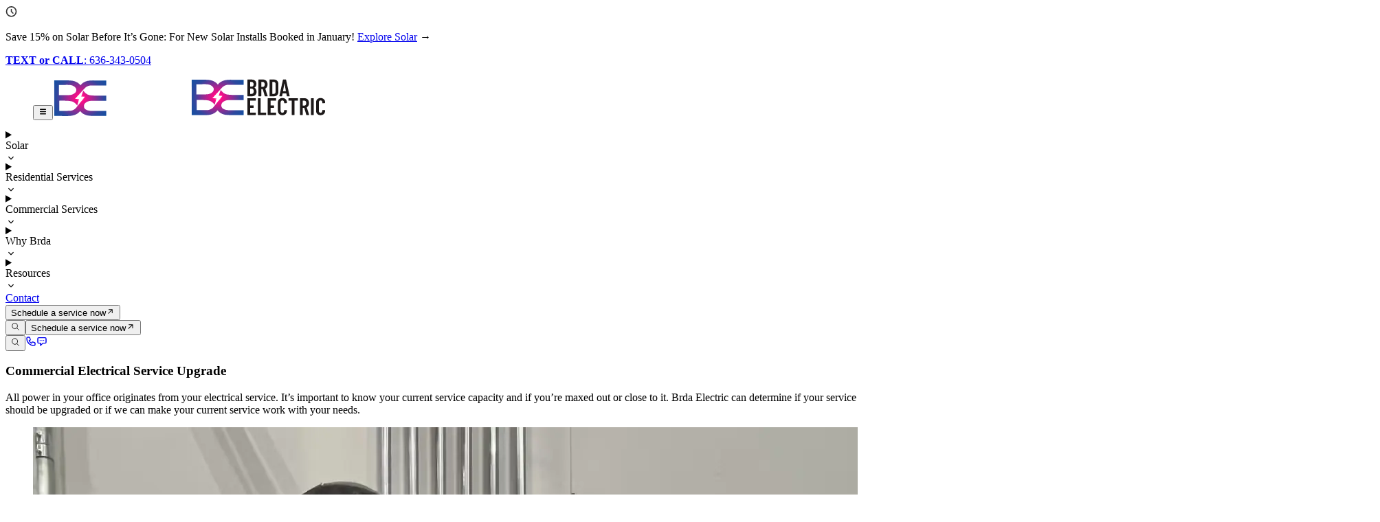

--- FILE ---
content_type: text/html; charset=utf-8
request_url: https://www.brdaelectric.com/commercial-services/electrical-service-upgrade
body_size: 26698
content:
<!DOCTYPE html><html lang="en"><head><meta charSet="utf-8" data-next-head=""/><meta name="viewport" content="width=device-width" data-next-head=""/><title data-next-head="">Commercial Electrical Panel Upgrades in St. Louis</title><meta name="description" content="When you need commercial electrical panel upgrades, Brda Electric can help assess your current panel, plan next steps and repair or install your equipment." data-next-head=""/><link rel="preload" href="/_next/static/chunks/bd456b83db8d12c2.css" as="style"/><link rel="preload" href="/_next/static/chunks/0dd450bf73d6d2f4.css" as="style"/><link rel="preload" href="/_next/static/chunks/2d387abcd50c324c.css" as="style"/><link rel="preload" href="/_next/static/chunks/2664c5dbd03b8506.css" as="style"/><link rel="preload" href="/_next/static/chunks/ded2596e0d5cee92.css" as="style"/><link rel="canonical" data-next-head=""/><link rel="stylesheet" href="/_next/static/chunks/bd456b83db8d12c2.css" data-n-g=""/><link rel="stylesheet" href="/_next/static/chunks/0dd450bf73d6d2f4.css" data-n-p=""/><link rel="stylesheet" href="/_next/static/chunks/2d387abcd50c324c.css" data-n-p=""/><link rel="stylesheet" href="/_next/static/chunks/2664c5dbd03b8506.css" data-n-p=""/><link rel="stylesheet" href="/_next/static/chunks/ded2596e0d5cee92.css" data-n-p=""/><noscript data-n-css=""></noscript><script defer="" noModule="" src="/_next/static/chunks/a6dad97d9634a72d.js"></script><script defer="" src="/_next/static/chunks/0396b93e2b67bbf0.js"></script><script defer="" src="/_next/static/chunks/e21b8dc061c7cf3f.js"></script><script defer="" src="/_next/static/chunks/385cf1877fc9985f.js"></script><script src="/_next/static/chunks/59fc83692712d462.js" defer=""></script><script src="/_next/static/chunks/5f59fba2bd8c7764.js" defer=""></script><script src="/_next/static/chunks/941359051e689828.js" defer=""></script><script src="/_next/static/chunks/51fa6d1570dfec3b.js" defer=""></script><script src="/_next/static/chunks/873393a69c3f7692.js" defer=""></script><script src="/_next/static/chunks/turbopack-9bad6b522e0bcea0.js" defer=""></script><script src="/_next/static/chunks/2b3458366d5e61cd.js" defer=""></script><script src="/_next/static/chunks/cfcc322f1afbb030.js" defer=""></script><script src="/_next/static/chunks/d5c83d2207d84e74.js" defer=""></script><script src="/_next/static/chunks/6cf3403c4535f97f.js" defer=""></script><script src="/_next/static/chunks/6901cb65791fb139.js" defer=""></script><script src="/_next/static/chunks/536b3b413b0fb77e.js" defer=""></script><script src="/_next/static/chunks/ad488c73f6e8f611.js" defer=""></script><script src="/_next/static/chunks/18d50cfadc014f80.js" defer=""></script><script src="/_next/static/chunks/8b9abe17315a2f43.js" defer=""></script><script src="/_next/static/chunks/d1a944569db58921.js" defer=""></script><script src="/_next/static/chunks/0b4760a87f5aca3c.js" defer=""></script><script src="/_next/static/chunks/turbopack-d9ad847d3164754c.js" defer=""></script><script src="/_next/static/U4sl26k67sRtSole_jRtb/_ssgManifest.js" defer=""></script><script src="/_next/static/U4sl26k67sRtSole_jRtb/_buildManifest.js" defer=""></script></head><body class="has-[dialog:open]:overflow-hidden"><noscript><img src="https://analytics.humanautomation.ai/ha-analytics.php?idsite=50&amp;rec=1 https://analytics.humanautomation.ai/ha-analytics.php?idsite=50&amp;rec=1 " style="border:0" alt=""/></noscript><noscript><img height="1" width="1" style="display:none" src="https://www.facebook.com/tr?id=317259692013477&amp;ev=PageView&amp;noscript=1"/></noscript><noscript><iframe src="https://www.googletagmanager.com/ns.html?id=GTM-MWQZZRV" height="0" width="0" style="display:none;visibility:hidden"></iframe></noscript><div id="__next"><aside class="bg-ice relative z-20 flex items-center justify-center gap-2 p-4 text-center text-sm"><img alt="" loading="lazy" width="17" height="17" decoding="async" data-nimg="1" class="size-6 shrink-0" style="color:transparent" srcSet="/_next/image?url=https%3A%2F%2Fcdn.sanity.io%2Fimages%2F6fr2wyja%2Fproduction%2F0a82088a8edd2ef482baa61599d9e22f7b3f3a94-17x17.svg%3Fauto%3Dformat&amp;w=32&amp;q=75 1x, /_next/image?url=https%3A%2F%2Fcdn.sanity.io%2Fimages%2F6fr2wyja%2Fproduction%2F0a82088a8edd2ef482baa61599d9e22f7b3f3a94-17x17.svg%3Fauto%3Dformat&amp;w=48&amp;q=75 2x" src="/_next/image?url=https%3A%2F%2Fcdn.sanity.io%2Fimages%2F6fr2wyja%2Fproduction%2F0a82088a8edd2ef482baa61599d9e22f7b3f3a94-17x17.svg%3Fauto%3Dformat&amp;w=48&amp;q=75"/><div class="self-center font-bold [&amp;_a]:underline"><p>Save 15% on Solar Before It’s Gone: For New Solar Installs Booked in <span>January</span>! <a href="/residential-services/solar">Explore Solar</a> →</p></div></aside><header class="Header-module__Pd6pBW__root sticky top-0 z-10 bg-white md:bg-black/70 md:text-white md:backdrop-blur-xl"><div class="bg-[#222]"><div class="section py-3 max-md:hidden"><div class="flex items-center justify-end gap-[.5em]"><a class="inline-block" href="sms:636-343-0504"><b>TEXT or CALL</b>: <!-- -->636-343-0504</a></div></div></div><div class="Header-module__Pd6pBW__layout z-1 mx-auto max-md:relative max-md:bg-white sm:gap-x-3 md:flex md:pr-4"><figure class="relative flex min-w-max items-stretch [grid-area:logo]"><div class="flex items-center max-sm:gap-2 max-sm:px-2"><button class="z-1 text-2xl transition-transform md:hidden" title="Toggle menu"><svg stroke="currentColor" fill="currentColor" stroke-width="0" viewBox="0 0 20 20" aria-hidden="true" height="1em" width="1em" xmlns="http://www.w3.org/2000/svg"><path fill-rule="evenodd" d="M3 5a1 1 0 011-1h12a1 1 0 110 2H4a1 1 0 01-1-1zM3 10a1 1 0 011-1h12a1 1 0 110 2H4a1 1 0 01-1-1zM3 15a1 1 0 011-1h12a1 1 0 110 2H4a1 1 0 01-1-1z" clip-rule="evenodd"></path></svg></button><a class="inline-block p-4 filter-[drop-shadow(0_0_0.5em_#000a)] max-md:hidden max-lg:[&amp;_img]:w-[150px]" href="/"><picture><img alt="Brda Electric logo" loading="lazy" width="200" height="55" decoding="async" data-nimg="1" class="pointer-events-none inline-block w-[100px] sm:w-[150px]" style="color:transparent" srcSet="/_next/image?url=https%3A%2F%2Fcdn.sanity.io%2Fimages%2F6fr2wyja%2Fproduction%2Ffc1a9e785d4d0a75f2071af29c7dcc9d292b2e69-161x45.svg%3Fw%3D200%26auto%3Dformat&amp;w=256&amp;q=75 1x, /_next/image?url=https%3A%2F%2Fcdn.sanity.io%2Fimages%2F6fr2wyja%2Fproduction%2Ffc1a9e785d4d0a75f2071af29c7dcc9d292b2e69-161x45.svg%3Fw%3D200%26auto%3Dformat&amp;w=640&amp;q=75 2x" src="/_next/image?url=https%3A%2F%2Fcdn.sanity.io%2Fimages%2F6fr2wyja%2Fproduction%2Ffc1a9e785d4d0a75f2071af29c7dcc9d292b2e69-161x45.svg%3Fw%3D200%26auto%3Dformat&amp;w=640&amp;q=75"/></picture></a><a class="inline-block py-2 md:hidden [&amp;_img]:w-[120px]" href="/"><picture><img alt="Brda Electric logo" loading="lazy" width="200" height="56" decoding="async" data-nimg="1" class="pointer-events-none inline-block w-[100px] sm:w-[150px]" style="color:transparent" srcSet="/_next/image?url=https%3A%2F%2Fcdn.sanity.io%2Fimages%2F6fr2wyja%2Fproduction%2F12d7c84980d3d6d4313ebb866191c561e49677da-123x35.svg%3Fw%3D200%26auto%3Dformat&amp;w=256&amp;q=75 1x, /_next/image?url=https%3A%2F%2Fcdn.sanity.io%2Fimages%2F6fr2wyja%2Fproduction%2F12d7c84980d3d6d4313ebb866191c561e49677da-123x35.svg%3Fw%3D200%26auto%3Dformat&amp;w=640&amp;q=75 2x" src="/_next/image?url=https%3A%2F%2Fcdn.sanity.io%2Fimages%2F6fr2wyja%2Fproduction%2F12d7c84980d3d6d4313ebb866191c561e49677da-123x35.svg%3Fw%3D200%26auto%3Dformat&amp;w=640&amp;q=75"/></picture></a></div></figure><div class="[grid-area:menu] md:grow max-md:anim-fade-b max-md:text-ink max-md:absolute max-md:inset-x-0 max-md:top-full max-md:flex max-md:flex-col max-md:gap-x-4 max-md:gap-y-8 max-md:overflow-y-auto max-md:bg-white Menu-module__SsR7Hq__root max-md:hidden!"><nav class="flex h-full max-md:flex-col md:justify-center"><details class="InteractiveDetails-module__I5oCKG__safearea group inset-0 top-[calc(var(--header-height)*-1)] z-1 max-md:open:absolute max-md:open:bg-white" name="menu"><summary class="hover:md:text-magenta group-open:md:text-magenta z-1 grid grid-cols-[1fr_auto] items-center gap-1! border-neutral-200 md:h-full md:text-center md:text-sm max-md:group-open:grid-cols-[1fr_auto_1fr] max-md:group-open:border-b max-md:group-open:px-4 max-md:group-open:text-center Menu-module__SsR7Hq__label">Solar<svg stroke="currentColor" fill="currentColor" stroke-width="0" viewBox="0 0 24 24" class="text-lg transition-transform group-open:-scale-y-100 max-md:-rotate-90 max-md:text-2xl max-md:group-open:order-first" height="1em" width="1em" xmlns="http://www.w3.org/2000/svg"><path fill="none" d="M0 0h24v24H0z"></path><path d="M16.59 8.59 12 13.17 7.41 8.59 6 10l6 6 6-6z"></path></svg></summary><div class="anim-fade-b menu-gradient inset-x-0 top-full text-white max-md:pt-4 md:absolute md:shadow-lg"><ul class="section grid items-stretch gap-x-4 gap-y-6 md:flex md:min-w-max md:justify-center"><li class="spin-gradient-wrapper [--radius:var(--radius-3xl)] md:w-[300px]"><div class="flex flex-col gap-4 p-4 text-white md:h-full"><figure class="relative grid aspect-[1.8] overflow-hidden rounded-2xl *:col-span-full *:row-span-full md:aspect-[1.2]"><img alt="" loading="lazy" width="800" height="533" decoding="async" data-nimg="1" class="aspect-[1.8] w-full mask-linear-from-black/20 mask-linear-to-black object-cover md:aspect-[1.2]" style="color:transparent" srcSet="/_next/image?url=https%3A%2F%2Fcdn.sanity.io%2Fimages%2F6fr2wyja%2Fproduction%2F893a59ef5929fd865616272e2214f63aa135e682-800x533.png%3Fauto%3Dformat&amp;w=828&amp;q=75 1x, /_next/image?url=https%3A%2F%2Fcdn.sanity.io%2Fimages%2F6fr2wyja%2Fproduction%2F893a59ef5929fd865616272e2214f63aa135e682-800x533.png%3Fauto%3Dformat&amp;w=1920&amp;q=75 2x" src="/_next/image?url=https%3A%2F%2Fcdn.sanity.io%2Fimages%2F6fr2wyja%2Fproduction%2F893a59ef5929fd865616272e2214f63aa135e682-800x533.png%3Fauto%3Dformat&amp;w=1920&amp;q=75"/><div class="relative mt-auto flex items-center gap-4 pl-4"><span class="font-greycliff grow font-semibold">Residential Solar</span><div class="LinkGroupWithCards-module__rMYfvG__arrow relative shrink-0 rounded-tl-2xl bg-black pt-2 pl-2"><span class="bg-accent inline-block rounded-full p-2"><svg stroke="currentColor" fill="currentColor" stroke-width="0" viewBox="0 0 16 16" height="1em" width="1em" xmlns="http://www.w3.org/2000/svg"><path fill-rule="evenodd" d="M1 8a.5.5 0 0 1 .5-.5h11.793l-3.147-3.146a.5.5 0 0 1 .708-.708l4 4a.5.5 0 0 1 0 .708l-4 4a.5.5 0 0 1-.708-.708L13.293 8.5H1.5A.5.5 0 0 1 1 8"></path></svg></span></div></div></figure><div class="text-sm text-balance md:contents"><p class="px-4">Power your home with affordable clean energy</p></div><a class="-mt-4 text-[0px]" href="/residential-services/solar"><span>Residential Solar<span class="absolute inset-0"></span></span></a></div></li><li class="spin-gradient-wrapper [--radius:var(--radius-3xl)] md:w-[300px]"><div class="flex flex-col gap-4 p-4 text-white md:h-full"><figure class="relative grid aspect-[1.8] overflow-hidden rounded-2xl *:col-span-full *:row-span-full md:aspect-[1.2]"><img alt="" loading="lazy" width="800" height="533" decoding="async" data-nimg="1" class="aspect-[1.8] w-full mask-linear-from-black/20 mask-linear-to-black object-cover md:aspect-[1.2]" style="color:transparent" srcSet="/_next/image?url=https%3A%2F%2Fcdn.sanity.io%2Fimages%2F6fr2wyja%2Fproduction%2F07bfc1f2f3625cfe15a43857daf1dafd85a5e4a4-800x533.png%3Fauto%3Dformat&amp;w=828&amp;q=75 1x, /_next/image?url=https%3A%2F%2Fcdn.sanity.io%2Fimages%2F6fr2wyja%2Fproduction%2F07bfc1f2f3625cfe15a43857daf1dafd85a5e4a4-800x533.png%3Fauto%3Dformat&amp;w=1920&amp;q=75 2x" src="/_next/image?url=https%3A%2F%2Fcdn.sanity.io%2Fimages%2F6fr2wyja%2Fproduction%2F07bfc1f2f3625cfe15a43857daf1dafd85a5e4a4-800x533.png%3Fauto%3Dformat&amp;w=1920&amp;q=75"/><div class="relative mt-auto flex items-center gap-4 pl-4"><span class="font-greycliff grow font-semibold">Commercial Solar</span><div class="LinkGroupWithCards-module__rMYfvG__arrow relative shrink-0 rounded-tl-2xl bg-black pt-2 pl-2"><span class="bg-accent inline-block rounded-full p-2"><svg stroke="currentColor" fill="currentColor" stroke-width="0" viewBox="0 0 16 16" height="1em" width="1em" xmlns="http://www.w3.org/2000/svg"><path fill-rule="evenodd" d="M1 8a.5.5 0 0 1 .5-.5h11.793l-3.147-3.146a.5.5 0 0 1 .708-.708l4 4a.5.5 0 0 1 0 .708l-4 4a.5.5 0 0 1-.708-.708L13.293 8.5H1.5A.5.5 0 0 1 1 8"></path></svg></span></div></div></figure><div class="text-sm text-balance md:contents"><p class="px-4">Reduce business costs with solar savings</p></div><a class="-mt-4 text-[0px]" href="/commercial-services/commercial-solar-panel-installation"><span>Commercial Solar<span class="absolute inset-0"></span></span></a></div></li></ul></div></details><details class="InteractiveDetails-module__I5oCKG__safearea group/megamenu inset-0 z-1 max-md:open:absolute max-md:open:bg-white" name="menu"><summary class="hover:md:text-magenta group-open/megamenu:md:text-magenta relative grid grid-cols-[1fr_auto] items-center gap-1! border-neutral-200 md:z-1 md:h-full md:text-center md:text-sm max-md:group-open/megamenu:grid-cols-[auto_1fr_auto] max-md:group-open/megamenu:border-b max-md:group-open/megamenu:px-4 max-md:group-open/megamenu:text-center Menu-module__SsR7Hq__label"><span class="max-md:line-clamp-1 max-md:break-all">Residential Services</span><svg stroke="currentColor" fill="currentColor" stroke-width="0" viewBox="0 0 24 24" class="text-lg transition-transform group-open/megamenu:-scale-y-100 max-md:-rotate-90 max-md:text-2xl max-md:group-open/megamenu:order-first" height="1em" width="1em" xmlns="http://www.w3.org/2000/svg"><path fill="none" d="M0 0h24v24H0z"></path><path d="M16.59 8.59 12 13.17 7.41 8.59 6 10l6 6 6-6z"></path></svg></summary><div class="text-ink inset-x-0 top-full z-1 bg-white md:anim-fade-b md:absolute md:bg-black md:text-white md:shadow-lg max-md:anim-fade-l max-md:pb-4"><div class="MegamenuWithTabs-module__dIdzyW__tabs grid-cols-[1fr_3fr] max-md:px-4 md:grid"><details name="megamenu-tab" class="group/tab md:hidden"><summary class="grid grid-cols-[1fr_auto] items-center border-neutral-200 group-open/tab:grid-cols-[auto_1fr_auto] group-open/tab:border-b group-open/tab:px-4 group-open/tab:text-center Menu-module__SsR7Hq__label">Power Upgrades<svg stroke="currentColor" fill="currentColor" stroke-width="0" viewBox="0 0 24 24" class="-rotate-90 text-2xl group-open/tab:order-first group-open/tab:-scale-y-100" height="1em" width="1em" xmlns="http://www.w3.org/2000/svg"><path fill="none" d="M0 0h24v24H0z"></path><path d="M16.59 8.59 12 13.17 7.41 8.59 6 10l6 6 6-6z"></path></svg></summary><ul class="mt-4 grid gap-6 px-4"><li class="relative grid grid-cols-[auto_1fr] items-center gap-4"><figure class="aspect-square size-6"><img alt="" loading="lazy" width="25" height="25" decoding="async" data-nimg="1" class="aspect-square w-full object-contain" style="color:transparent" srcSet="/_next/image?url=https%3A%2F%2Fcdn.sanity.io%2Fimages%2F6fr2wyja%2Fproduction%2Fb30d88468727f494d82dff9d980b50b599d6d6a0-25x25.svg%3Fauto%3Dformat&amp;w=32&amp;q=75 1x, /_next/image?url=https%3A%2F%2Fcdn.sanity.io%2Fimages%2F6fr2wyja%2Fproduction%2Fb30d88468727f494d82dff9d980b50b599d6d6a0-25x25.svg%3Fauto%3Dformat&amp;w=64&amp;q=75 2x" src="/_next/image?url=https%3A%2F%2Fcdn.sanity.io%2Fimages%2F6fr2wyja%2Fproduction%2Fb30d88468727f494d82dff9d980b50b599d6d6a0-25x25.svg%3Fauto%3Dformat&amp;w=64&amp;q=75"/></figure><a class="max-md:font-semibold" href="/residential-services/electrical-service-upgrades">Panel &amp; Service Upgrades<span class="absolute inset-0"></span></a></li><li class="relative grid grid-cols-[auto_1fr] items-center gap-4"><figure class="aspect-square size-6"><img alt="" loading="lazy" width="22" height="24" decoding="async" data-nimg="1" class="aspect-square w-full object-contain" style="color:transparent" srcSet="/_next/image?url=https%3A%2F%2Fcdn.sanity.io%2Fimages%2F6fr2wyja%2Fproduction%2Facc619e09ee93edcdfe2161b02672d4e344f0b95-22x24.svg%3Fauto%3Dformat&amp;w=32&amp;q=75 1x, /_next/image?url=https%3A%2F%2Fcdn.sanity.io%2Fimages%2F6fr2wyja%2Fproduction%2Facc619e09ee93edcdfe2161b02672d4e344f0b95-22x24.svg%3Fauto%3Dformat&amp;w=48&amp;q=75 2x" src="/_next/image?url=https%3A%2F%2Fcdn.sanity.io%2Fimages%2F6fr2wyja%2Fproduction%2Facc619e09ee93edcdfe2161b02672d4e344f0b95-22x24.svg%3Fauto%3Dformat&amp;w=48&amp;q=75"/></figure><a class="max-md:font-semibold" href="/residential-services/circuit-breakers">Circuit Breaker Replacement<span class="absolute inset-0"></span></a></li><li class="relative grid grid-cols-[auto_1fr] items-center gap-4"><figure class="aspect-square size-6"><img alt="" loading="lazy" width="24" height="24" decoding="async" data-nimg="1" class="aspect-square w-full object-contain" style="color:transparent" srcSet="/_next/image?url=https%3A%2F%2Fcdn.sanity.io%2Fimages%2F6fr2wyja%2Fproduction%2F39f810a471f5fcb4fe52274f1122c409a1b698e4-24x24.svg%3Fauto%3Dformat&amp;w=32&amp;q=75 1x, /_next/image?url=https%3A%2F%2Fcdn.sanity.io%2Fimages%2F6fr2wyja%2Fproduction%2F39f810a471f5fcb4fe52274f1122c409a1b698e4-24x24.svg%3Fauto%3Dformat&amp;w=48&amp;q=75 2x" src="/_next/image?url=https%3A%2F%2Fcdn.sanity.io%2Fimages%2F6fr2wyja%2Fproduction%2F39f810a471f5fcb4fe52274f1122c409a1b698e4-24x24.svg%3Fauto%3Dformat&amp;w=48&amp;q=75"/></figure><a class="max-md:font-semibold" href="/residential-services/hvac-electrical-services">HVAC Electrical Services<span class="absolute inset-0"></span></a></li><li class="relative grid grid-cols-[auto_1fr] items-center gap-4"><figure class="aspect-square size-6"><img alt="" loading="lazy" width="27" height="28" decoding="async" data-nimg="1" class="aspect-square w-full object-contain" style="color:transparent" srcSet="/_next/image?url=https%3A%2F%2Fcdn.sanity.io%2Fimages%2F6fr2wyja%2Fproduction%2Fd658615255425d794638b5731c3e49922826bd42-27x28.svg%3Fauto%3Dformat&amp;w=32&amp;q=75 1x, /_next/image?url=https%3A%2F%2Fcdn.sanity.io%2Fimages%2F6fr2wyja%2Fproduction%2Fd658615255425d794638b5731c3e49922826bd42-27x28.svg%3Fauto%3Dformat&amp;w=64&amp;q=75 2x" src="/_next/image?url=https%3A%2F%2Fcdn.sanity.io%2Fimages%2F6fr2wyja%2Fproduction%2Fd658615255425d794638b5731c3e49922826bd42-27x28.svg%3Fauto%3Dformat&amp;w=64&amp;q=75"/></figure><a class="max-md:font-semibold" href="/residential-services/smart-panel-load-balancing">Smart Panels &amp; Load Balancing<span class="absolute inset-0"></span></a></li></ul></details><label for="megamenu-tab-residential-services-power-upgrades" class="non-gradient-link max-md:hidden! [&amp;:not(:has(:checked))+div]:invisible has-checked:bg-charcoal hover:bg-charcoal/50 relative z-1 col-[1/2] grid cursor-pointer grid-cols-[1fr_auto] items-center gap-4 py-2 pr-2 transition-none! has-checked:text-white md:pl-4! mt-4 Menu-module__SsR7Hq__label"><input id="megamenu-tab-residential-services-power-upgrades" type="radio" hidden="" name="megamenu-tab-residential-services" checked=""/>Power Upgrades<svg stroke="currentColor" fill="currentColor" stroke-width="0" viewBox="0 0 24 24" class="-rotate-90 text-2xl" height="1em" width="1em" xmlns="http://www.w3.org/2000/svg"><path fill="none" d="M0 0h24v24H0z"></path><path d="M16.59 8.59 12 13.17 7.41 8.59 6 10l6 6 6-6z"></path></svg></label><div class="md:menu-gradient col-[2/-1] bg-white px-8 py-4 max-md:hidden md:text-white" style="grid-row:1 / span 7"><div class="font-greycliff font-bold">Power Upgrades</div><ul class="grid grid-cols-2 gap-4 py-6 md:gap-x-6 md:gap-y-8 lg:grid-cols-2"><li class="group/tab-link relative grid grid-cols-[auto_1fr] items-start gap-4"><figure class="group-hover/tab-link:glow aspect-square size-6 transition-[filter]"><img alt="" loading="lazy" width="25" height="25" decoding="async" data-nimg="1" class="aspect-square w-full object-contain" style="color:transparent" srcSet="/_next/image?url=https%3A%2F%2Fcdn.sanity.io%2Fimages%2F6fr2wyja%2Fproduction%2Fb30d88468727f494d82dff9d980b50b599d6d6a0-25x25.svg%3Fauto%3Dformat&amp;w=32&amp;q=75 1x, /_next/image?url=https%3A%2F%2Fcdn.sanity.io%2Fimages%2F6fr2wyja%2Fproduction%2Fb30d88468727f494d82dff9d980b50b599d6d6a0-25x25.svg%3Fauto%3Dformat&amp;w=64&amp;q=75 2x" src="/_next/image?url=https%3A%2F%2Fcdn.sanity.io%2Fimages%2F6fr2wyja%2Fproduction%2Fb30d88468727f494d82dff9d980b50b599d6d6a0-25x25.svg%3Fauto%3Dformat&amp;w=64&amp;q=75"/></figure><div class="space-y-2"><a class="font-greycliff block font-semibold" href="/residential-services/electrical-service-upgrades">Panel &amp; Service Upgrades<span class="absolute inset-0"></span></a><div class="text-sm text-balance text-neutral-500 md:text-neutral-300">Upgrade outdated panels for safety and reliability</div></div></li><li class="group/tab-link relative grid grid-cols-[auto_1fr] items-start gap-4"><figure class="group-hover/tab-link:glow aspect-square size-6 transition-[filter]"><img alt="" loading="lazy" width="22" height="24" decoding="async" data-nimg="1" class="aspect-square w-full object-contain" style="color:transparent" srcSet="/_next/image?url=https%3A%2F%2Fcdn.sanity.io%2Fimages%2F6fr2wyja%2Fproduction%2Facc619e09ee93edcdfe2161b02672d4e344f0b95-22x24.svg%3Fauto%3Dformat&amp;w=32&amp;q=75 1x, /_next/image?url=https%3A%2F%2Fcdn.sanity.io%2Fimages%2F6fr2wyja%2Fproduction%2Facc619e09ee93edcdfe2161b02672d4e344f0b95-22x24.svg%3Fauto%3Dformat&amp;w=48&amp;q=75 2x" src="/_next/image?url=https%3A%2F%2Fcdn.sanity.io%2Fimages%2F6fr2wyja%2Fproduction%2Facc619e09ee93edcdfe2161b02672d4e344f0b95-22x24.svg%3Fauto%3Dformat&amp;w=48&amp;q=75"/></figure><div class="space-y-2"><a class="font-greycliff block font-semibold" href="/residential-services/circuit-breakers">Circuit Breaker Replacement<span class="absolute inset-0"></span></a><div class="text-sm text-balance text-neutral-500 md:text-neutral-300">Ensure safe, dependable breaker performance</div></div></li><li class="group/tab-link relative grid grid-cols-[auto_1fr] items-start gap-4"><figure class="group-hover/tab-link:glow aspect-square size-6 transition-[filter]"><img alt="" loading="lazy" width="24" height="24" decoding="async" data-nimg="1" class="aspect-square w-full object-contain" style="color:transparent" srcSet="/_next/image?url=https%3A%2F%2Fcdn.sanity.io%2Fimages%2F6fr2wyja%2Fproduction%2F39f810a471f5fcb4fe52274f1122c409a1b698e4-24x24.svg%3Fauto%3Dformat&amp;w=32&amp;q=75 1x, /_next/image?url=https%3A%2F%2Fcdn.sanity.io%2Fimages%2F6fr2wyja%2Fproduction%2F39f810a471f5fcb4fe52274f1122c409a1b698e4-24x24.svg%3Fauto%3Dformat&amp;w=48&amp;q=75 2x" src="/_next/image?url=https%3A%2F%2Fcdn.sanity.io%2Fimages%2F6fr2wyja%2Fproduction%2F39f810a471f5fcb4fe52274f1122c409a1b698e4-24x24.svg%3Fauto%3Dformat&amp;w=48&amp;q=75"/></figure><div class="space-y-2"><a class="font-greycliff block font-semibold" href="/residential-services/hvac-electrical-services">HVAC Electrical Services<span class="absolute inset-0"></span></a><div class="text-sm text-balance text-neutral-500 md:text-neutral-300">Reliable wiring and hookups for HVAC systems</div></div></li><li class="group/tab-link relative grid grid-cols-[auto_1fr] items-start gap-4"><figure class="group-hover/tab-link:glow aspect-square size-6 transition-[filter]"><img alt="" loading="lazy" width="27" height="28" decoding="async" data-nimg="1" class="aspect-square w-full object-contain" style="color:transparent" srcSet="/_next/image?url=https%3A%2F%2Fcdn.sanity.io%2Fimages%2F6fr2wyja%2Fproduction%2Fd658615255425d794638b5731c3e49922826bd42-27x28.svg%3Fauto%3Dformat&amp;w=32&amp;q=75 1x, /_next/image?url=https%3A%2F%2Fcdn.sanity.io%2Fimages%2F6fr2wyja%2Fproduction%2Fd658615255425d794638b5731c3e49922826bd42-27x28.svg%3Fauto%3Dformat&amp;w=64&amp;q=75 2x" src="/_next/image?url=https%3A%2F%2Fcdn.sanity.io%2Fimages%2F6fr2wyja%2Fproduction%2Fd658615255425d794638b5731c3e49922826bd42-27x28.svg%3Fauto%3Dformat&amp;w=64&amp;q=75"/></figure><div class="space-y-2"><a class="font-greycliff block font-semibold" href="/residential-services/smart-panel-load-balancing">Smart Panels &amp; Load Balancing<span class="absolute inset-0"></span></a><div class="text-sm text-balance text-neutral-500 md:text-neutral-300">Manage energy use efficiently and safely</div></div></li></ul></div><a class="Menu-module__SsR7Hq__label non-gradient-link md:hover:bg-charcoal/50 md:col-[1/2] md:px-4! md:py-2" href="/residential-services/residential-ev-charger-installation">EV Charging</a><details name="megamenu-tab" class="group/tab md:hidden"><summary class="grid grid-cols-[1fr_auto] items-center border-neutral-200 group-open/tab:grid-cols-[auto_1fr_auto] group-open/tab:border-b group-open/tab:px-4 group-open/tab:text-center Menu-module__SsR7Hq__label">Backup Power<svg stroke="currentColor" fill="currentColor" stroke-width="0" viewBox="0 0 24 24" class="-rotate-90 text-2xl group-open/tab:order-first group-open/tab:-scale-y-100" height="1em" width="1em" xmlns="http://www.w3.org/2000/svg"><path fill="none" d="M0 0h24v24H0z"></path><path d="M16.59 8.59 12 13.17 7.41 8.59 6 10l6 6 6-6z"></path></svg></summary><ul class="mt-4 grid gap-6 px-4"><li class="relative grid grid-cols-[auto_1fr] items-center gap-4"><figure class="aspect-square size-6"><img alt="" loading="lazy" width="24" height="24" decoding="async" data-nimg="1" class="aspect-square w-full object-contain" style="color:transparent" srcSet="/_next/image?url=https%3A%2F%2Fcdn.sanity.io%2Fimages%2F6fr2wyja%2Fproduction%2F9932562c0976cf59b76adcf34b399c0413337b05-24x24.svg%3Fauto%3Dformat&amp;w=32&amp;q=75 1x, /_next/image?url=https%3A%2F%2Fcdn.sanity.io%2Fimages%2F6fr2wyja%2Fproduction%2F9932562c0976cf59b76adcf34b399c0413337b05-24x24.svg%3Fauto%3Dformat&amp;w=48&amp;q=75 2x" src="/_next/image?url=https%3A%2F%2Fcdn.sanity.io%2Fimages%2F6fr2wyja%2Fproduction%2F9932562c0976cf59b76adcf34b399c0413337b05-24x24.svg%3Fauto%3Dformat&amp;w=48&amp;q=75"/></figure><a class="max-md:font-semibold" href="/residential-services/home-generators">Whole-Home Generators<span class="absolute inset-0"></span></a></li><li class="relative grid grid-cols-[auto_1fr] items-center gap-4"><figure class="aspect-square size-6"><img alt="" loading="lazy" width="16" height="31" decoding="async" data-nimg="1" class="aspect-square w-full object-contain" style="color:transparent" srcSet="/_next/image?url=https%3A%2F%2Fcdn.sanity.io%2Fimages%2F6fr2wyja%2Fproduction%2F6f460870d53a6ce16466fd88d248698ca9ec0c5d-16x31.svg%3Fauto%3Dformat&amp;w=32&amp;q=75 1x" src="/_next/image?url=https%3A%2F%2Fcdn.sanity.io%2Fimages%2F6fr2wyja%2Fproduction%2F6f460870d53a6ce16466fd88d248698ca9ec0c5d-16x31.svg%3Fauto%3Dformat&amp;w=32&amp;q=75"/></figure><a class="max-md:font-semibold" href="/residential-services/tesla-powerwall-installation">Battery Powerwall Installation<span class="absolute inset-0"></span></a></li></ul></details><label for="megamenu-tab-residential-services-backup-power" class="non-gradient-link max-md:hidden! [&amp;:not(:has(:checked))+div]:invisible has-checked:bg-charcoal hover:bg-charcoal/50 relative z-1 col-[1/2] grid cursor-pointer grid-cols-[1fr_auto] items-center gap-4 py-2 pr-2 transition-none! has-checked:text-white md:pl-4! Menu-module__SsR7Hq__label"><input id="megamenu-tab-residential-services-backup-power" type="radio" hidden="" name="megamenu-tab-residential-services"/>Backup Power<svg stroke="currentColor" fill="currentColor" stroke-width="0" viewBox="0 0 24 24" class="-rotate-90 text-2xl" height="1em" width="1em" xmlns="http://www.w3.org/2000/svg"><path fill="none" d="M0 0h24v24H0z"></path><path d="M16.59 8.59 12 13.17 7.41 8.59 6 10l6 6 6-6z"></path></svg></label><div class="md:menu-gradient col-[2/-1] bg-white px-8 py-4 max-md:hidden md:text-white" style="grid-row:1 / span 7"><div class="font-greycliff font-bold">Backup Power</div><ul class="grid grid-cols-2 gap-4 py-6 md:gap-x-6 md:gap-y-8 lg:grid-cols-3"><li class="group/tab-link relative grid grid-cols-[auto_1fr] items-start gap-4"><figure class="group-hover/tab-link:glow aspect-square size-6 transition-[filter]"><img alt="" loading="lazy" width="24" height="24" decoding="async" data-nimg="1" class="aspect-square w-full object-contain" style="color:transparent" srcSet="/_next/image?url=https%3A%2F%2Fcdn.sanity.io%2Fimages%2F6fr2wyja%2Fproduction%2F9932562c0976cf59b76adcf34b399c0413337b05-24x24.svg%3Fauto%3Dformat&amp;w=32&amp;q=75 1x, /_next/image?url=https%3A%2F%2Fcdn.sanity.io%2Fimages%2F6fr2wyja%2Fproduction%2F9932562c0976cf59b76adcf34b399c0413337b05-24x24.svg%3Fauto%3Dformat&amp;w=48&amp;q=75 2x" src="/_next/image?url=https%3A%2F%2Fcdn.sanity.io%2Fimages%2F6fr2wyja%2Fproduction%2F9932562c0976cf59b76adcf34b399c0413337b05-24x24.svg%3Fauto%3Dformat&amp;w=48&amp;q=75"/></figure><div class="space-y-2"><a class="font-greycliff block font-semibold" href="/residential-services/home-generators">Whole-Home Generators<span class="absolute inset-0"></span></a><div class="text-sm text-balance text-neutral-500 md:text-neutral-300">Automatic backup power for any outage situation</div></div></li><li class="group/tab-link relative grid grid-cols-[auto_1fr] items-start gap-4"><figure class="group-hover/tab-link:glow aspect-square size-6 transition-[filter]"><img alt="" loading="lazy" width="16" height="31" decoding="async" data-nimg="1" class="aspect-square w-full object-contain" style="color:transparent" srcSet="/_next/image?url=https%3A%2F%2Fcdn.sanity.io%2Fimages%2F6fr2wyja%2Fproduction%2F6f460870d53a6ce16466fd88d248698ca9ec0c5d-16x31.svg%3Fauto%3Dformat&amp;w=32&amp;q=75 1x" src="/_next/image?url=https%3A%2F%2Fcdn.sanity.io%2Fimages%2F6fr2wyja%2Fproduction%2F6f460870d53a6ce16466fd88d248698ca9ec0c5d-16x31.svg%3Fauto%3Dformat&amp;w=32&amp;q=75"/></figure><div class="space-y-2"><a class="font-greycliff block font-semibold" href="/residential-services/tesla-powerwall-installation">Battery Powerwall Installation<span class="absolute inset-0"></span></a><div class="text-sm text-balance text-neutral-500 md:text-neutral-300">Always-on power with home battery backup</div></div></li></ul></div><details name="megamenu-tab" class="group/tab md:hidden"><summary class="grid grid-cols-[1fr_auto] items-center border-neutral-200 group-open/tab:grid-cols-[auto_1fr_auto] group-open/tab:border-b group-open/tab:px-4 group-open/tab:text-center Menu-module__SsR7Hq__label">Lighting &amp; Energy Efficiency<svg stroke="currentColor" fill="currentColor" stroke-width="0" viewBox="0 0 24 24" class="-rotate-90 text-2xl group-open/tab:order-first group-open/tab:-scale-y-100" height="1em" width="1em" xmlns="http://www.w3.org/2000/svg"><path fill="none" d="M0 0h24v24H0z"></path><path d="M16.59 8.59 12 13.17 7.41 8.59 6 10l6 6 6-6z"></path></svg></summary><ul class="mt-4 grid gap-6 px-4"><li class="relative grid grid-cols-[auto_1fr] items-center gap-4"><figure class="aspect-square size-6"><img alt="" loading="lazy" width="24" height="24" decoding="async" data-nimg="1" class="aspect-square w-full object-contain" style="color:transparent" srcSet="/_next/image?url=https%3A%2F%2Fcdn.sanity.io%2Fimages%2F6fr2wyja%2Fproduction%2F667f65cb7246846c04108cf5959326cf901ad5d0-24x24.svg%3Fauto%3Dformat&amp;w=32&amp;q=75 1x, /_next/image?url=https%3A%2F%2Fcdn.sanity.io%2Fimages%2F6fr2wyja%2Fproduction%2F667f65cb7246846c04108cf5959326cf901ad5d0-24x24.svg%3Fauto%3Dformat&amp;w=48&amp;q=75 2x" src="/_next/image?url=https%3A%2F%2Fcdn.sanity.io%2Fimages%2F6fr2wyja%2Fproduction%2F667f65cb7246846c04108cf5959326cf901ad5d0-24x24.svg%3Fauto%3Dformat&amp;w=48&amp;q=75"/></figure><a class="max-md:font-semibold" href="/residential-services/residential-lighting-services">Light Installation<span class="absolute inset-0"></span></a></li><li class="relative grid grid-cols-[auto_1fr] items-center gap-4"><figure class="aspect-square size-6"><img alt="" loading="lazy" width="24" height="24" decoding="async" data-nimg="1" class="aspect-square w-full object-contain" style="color:transparent" srcSet="/_next/image?url=https%3A%2F%2Fcdn.sanity.io%2Fimages%2F6fr2wyja%2Fproduction%2Fadb5d95f63ed126d2812a65024d6baa3af38d13b-24x24.svg%3Fauto%3Dformat&amp;w=32&amp;q=75 1x, /_next/image?url=https%3A%2F%2Fcdn.sanity.io%2Fimages%2F6fr2wyja%2Fproduction%2Fadb5d95f63ed126d2812a65024d6baa3af38d13b-24x24.svg%3Fauto%3Dformat&amp;w=48&amp;q=75 2x" src="/_next/image?url=https%3A%2F%2Fcdn.sanity.io%2Fimages%2F6fr2wyja%2Fproduction%2Fadb5d95f63ed126d2812a65024d6baa3af38d13b-24x24.svg%3Fauto%3Dformat&amp;w=48&amp;q=75"/></figure><a class="max-md:font-semibold" href="/residential-services/solar">Solar Installation<span class="absolute inset-0"></span></a></li><li class="relative grid grid-cols-[auto_1fr] items-center gap-4"><figure class="aspect-square size-6"><img alt="" loading="lazy" width="24" height="24" decoding="async" data-nimg="1" class="aspect-square w-full object-contain" style="color:transparent" srcSet="/_next/image?url=https%3A%2F%2Fcdn.sanity.io%2Fimages%2F6fr2wyja%2Fproduction%2F4952784deb410f6139da2349eca6416c5953f6f5-24x24.svg%3Fauto%3Dformat&amp;w=32&amp;q=75 1x, /_next/image?url=https%3A%2F%2Fcdn.sanity.io%2Fimages%2F6fr2wyja%2Fproduction%2F4952784deb410f6139da2349eca6416c5953f6f5-24x24.svg%3Fauto%3Dformat&amp;w=48&amp;q=75 2x" src="/_next/image?url=https%3A%2F%2Fcdn.sanity.io%2Fimages%2F6fr2wyja%2Fproduction%2F4952784deb410f6139da2349eca6416c5953f6f5-24x24.svg%3Fauto%3Dformat&amp;w=48&amp;q=75"/></figure><a class="max-md:font-semibold" href="/residential-services/smart-panel-load-balancing">Smart Panels &amp; Load Balancing<span class="absolute inset-0"></span></a></li></ul></details><label for="megamenu-tab-residential-services-lighting-energy-efficiency" class="non-gradient-link max-md:hidden! [&amp;:not(:has(:checked))+div]:invisible has-checked:bg-charcoal hover:bg-charcoal/50 relative z-1 col-[1/2] grid cursor-pointer grid-cols-[1fr_auto] items-center gap-4 py-2 pr-2 transition-none! has-checked:text-white md:pl-4! Menu-module__SsR7Hq__label"><input id="megamenu-tab-residential-services-lighting-energy-efficiency" type="radio" hidden="" name="megamenu-tab-residential-services"/>Lighting &amp; Energy Efficiency<svg stroke="currentColor" fill="currentColor" stroke-width="0" viewBox="0 0 24 24" class="-rotate-90 text-2xl" height="1em" width="1em" xmlns="http://www.w3.org/2000/svg"><path fill="none" d="M0 0h24v24H0z"></path><path d="M16.59 8.59 12 13.17 7.41 8.59 6 10l6 6 6-6z"></path></svg></label><div class="md:menu-gradient col-[2/-1] bg-white px-8 py-4 max-md:hidden md:text-white" style="grid-row:1 / span 7"><div class="font-greycliff font-bold">Lighting &amp; Energy Efficiency</div><ul class="grid grid-cols-2 gap-4 py-6 md:gap-x-6 md:gap-y-8 lg:grid-cols-3"><li class="group/tab-link relative grid grid-cols-[auto_1fr] items-start gap-4"><figure class="group-hover/tab-link:glow aspect-square size-6 transition-[filter]"><img alt="" loading="lazy" width="24" height="24" decoding="async" data-nimg="1" class="aspect-square w-full object-contain" style="color:transparent" srcSet="/_next/image?url=https%3A%2F%2Fcdn.sanity.io%2Fimages%2F6fr2wyja%2Fproduction%2F667f65cb7246846c04108cf5959326cf901ad5d0-24x24.svg%3Fauto%3Dformat&amp;w=32&amp;q=75 1x, /_next/image?url=https%3A%2F%2Fcdn.sanity.io%2Fimages%2F6fr2wyja%2Fproduction%2F667f65cb7246846c04108cf5959326cf901ad5d0-24x24.svg%3Fauto%3Dformat&amp;w=48&amp;q=75 2x" src="/_next/image?url=https%3A%2F%2Fcdn.sanity.io%2Fimages%2F6fr2wyja%2Fproduction%2F667f65cb7246846c04108cf5959326cf901ad5d0-24x24.svg%3Fauto%3Dformat&amp;w=48&amp;q=75"/></figure><div class="space-y-2"><a class="font-greycliff block font-semibold" href="/residential-services/residential-lighting-services">Light Installation<span class="absolute inset-0"></span></a><div class="text-sm text-balance text-neutral-500 md:text-neutral-300">Brighten your home with expert lighting installs</div></div></li><li class="group/tab-link relative grid grid-cols-[auto_1fr] items-start gap-4"><figure class="group-hover/tab-link:glow aspect-square size-6 transition-[filter]"><img alt="" loading="lazy" width="24" height="24" decoding="async" data-nimg="1" class="aspect-square w-full object-contain" style="color:transparent" srcSet="/_next/image?url=https%3A%2F%2Fcdn.sanity.io%2Fimages%2F6fr2wyja%2Fproduction%2Fadb5d95f63ed126d2812a65024d6baa3af38d13b-24x24.svg%3Fauto%3Dformat&amp;w=32&amp;q=75 1x, /_next/image?url=https%3A%2F%2Fcdn.sanity.io%2Fimages%2F6fr2wyja%2Fproduction%2Fadb5d95f63ed126d2812a65024d6baa3af38d13b-24x24.svg%3Fauto%3Dformat&amp;w=48&amp;q=75 2x" src="/_next/image?url=https%3A%2F%2Fcdn.sanity.io%2Fimages%2F6fr2wyja%2Fproduction%2Fadb5d95f63ed126d2812a65024d6baa3af38d13b-24x24.svg%3Fauto%3Dformat&amp;w=48&amp;q=75"/></figure><div class="space-y-2"><a class="font-greycliff block font-semibold" href="/residential-services/solar">Solar Installation<span class="absolute inset-0"></span></a><div class="text-sm text-balance text-neutral-500 md:text-neutral-300">Efficient home solar system installations</div></div></li><li class="group/tab-link relative grid grid-cols-[auto_1fr] items-start gap-4"><figure class="group-hover/tab-link:glow aspect-square size-6 transition-[filter]"><img alt="" loading="lazy" width="24" height="24" decoding="async" data-nimg="1" class="aspect-square w-full object-contain" style="color:transparent" srcSet="/_next/image?url=https%3A%2F%2Fcdn.sanity.io%2Fimages%2F6fr2wyja%2Fproduction%2F4952784deb410f6139da2349eca6416c5953f6f5-24x24.svg%3Fauto%3Dformat&amp;w=32&amp;q=75 1x, /_next/image?url=https%3A%2F%2Fcdn.sanity.io%2Fimages%2F6fr2wyja%2Fproduction%2F4952784deb410f6139da2349eca6416c5953f6f5-24x24.svg%3Fauto%3Dformat&amp;w=48&amp;q=75 2x" src="/_next/image?url=https%3A%2F%2Fcdn.sanity.io%2Fimages%2F6fr2wyja%2Fproduction%2F4952784deb410f6139da2349eca6416c5953f6f5-24x24.svg%3Fauto%3Dformat&amp;w=48&amp;q=75"/></figure><div class="space-y-2"><a class="font-greycliff block font-semibold" href="/residential-services/smart-panel-load-balancing">Smart Panels &amp; Load Balancing<span class="absolute inset-0"></span></a><div class="text-sm text-balance text-neutral-500 md:text-neutral-300">Manage energy use efficiently and safely</div></div></li></ul></div><details name="megamenu-tab" class="group/tab md:hidden"><summary class="grid grid-cols-[1fr_auto] items-center border-neutral-200 group-open/tab:grid-cols-[auto_1fr_auto] group-open/tab:border-b group-open/tab:px-4 group-open/tab:text-center Menu-module__SsR7Hq__label">Inspections &amp; Safety<svg stroke="currentColor" fill="currentColor" stroke-width="0" viewBox="0 0 24 24" class="-rotate-90 text-2xl group-open/tab:order-first group-open/tab:-scale-y-100" height="1em" width="1em" xmlns="http://www.w3.org/2000/svg"><path fill="none" d="M0 0h24v24H0z"></path><path d="M16.59 8.59 12 13.17 7.41 8.59 6 10l6 6 6-6z"></path></svg></summary><ul class="mt-4 grid gap-6 px-4"><li class="relative grid grid-cols-[auto_1fr] items-center gap-4"><figure class="aspect-square size-6"><img alt="" loading="lazy" width="26" height="24" decoding="async" data-nimg="1" class="aspect-square w-full object-contain" style="color:transparent" srcSet="/_next/image?url=https%3A%2F%2Fcdn.sanity.io%2Fimages%2F6fr2wyja%2Fproduction%2Fc91bda462780cda1d780382917638d4dd26e3b4c-26x24.svg%3Fauto%3Dformat&amp;w=32&amp;q=75 1x, /_next/image?url=https%3A%2F%2Fcdn.sanity.io%2Fimages%2F6fr2wyja%2Fproduction%2Fc91bda462780cda1d780382917638d4dd26e3b4c-26x24.svg%3Fauto%3Dformat&amp;w=64&amp;q=75 2x" src="/_next/image?url=https%3A%2F%2Fcdn.sanity.io%2Fimages%2F6fr2wyja%2Fproduction%2Fc91bda462780cda1d780382917638d4dd26e3b4c-26x24.svg%3Fauto%3Dformat&amp;w=64&amp;q=75"/></figure><a class="max-md:font-semibold" href="/residential-services/carbon-monoxide-smoke-detectors">Smoke &amp; Carbon Monoxide Detectors<span class="absolute inset-0"></span></a></li><li class="relative grid grid-cols-[auto_1fr] items-center gap-4"><figure class="aspect-square size-6"><img alt="" loading="lazy" width="30" height="30" decoding="async" data-nimg="1" class="aspect-square w-full object-contain" style="color:transparent" srcSet="/_next/image?url=https%3A%2F%2Fcdn.sanity.io%2Fimages%2F6fr2wyja%2Fproduction%2F64e0c075ec62c7a28a4e0e54b8a5e81ed2e316e3-30x30.svg%3Fauto%3Dformat&amp;w=32&amp;q=75 1x, /_next/image?url=https%3A%2F%2Fcdn.sanity.io%2Fimages%2F6fr2wyja%2Fproduction%2F64e0c075ec62c7a28a4e0e54b8a5e81ed2e316e3-30x30.svg%3Fauto%3Dformat&amp;w=64&amp;q=75 2x" src="/_next/image?url=https%3A%2F%2Fcdn.sanity.io%2Fimages%2F6fr2wyja%2Fproduction%2F64e0c075ec62c7a28a4e0e54b8a5e81ed2e316e3-30x30.svg%3Fauto%3Dformat&amp;w=64&amp;q=75"/></figure><span class="max-md:font-semibold">Home Electrical Safety Inspection<span class="absolute inset-0"></span></span></li></ul></details><label for="megamenu-tab-residential-services-inspections-safety" class="non-gradient-link max-md:hidden! [&amp;:not(:has(:checked))+div]:invisible has-checked:bg-charcoal hover:bg-charcoal/50 relative z-1 col-[1/2] grid cursor-pointer grid-cols-[1fr_auto] items-center gap-4 py-2 pr-2 transition-none! has-checked:text-white md:pl-4! Menu-module__SsR7Hq__label"><input id="megamenu-tab-residential-services-inspections-safety" type="radio" hidden="" name="megamenu-tab-residential-services"/>Inspections &amp; Safety<svg stroke="currentColor" fill="currentColor" stroke-width="0" viewBox="0 0 24 24" class="-rotate-90 text-2xl" height="1em" width="1em" xmlns="http://www.w3.org/2000/svg"><path fill="none" d="M0 0h24v24H0z"></path><path d="M16.59 8.59 12 13.17 7.41 8.59 6 10l6 6 6-6z"></path></svg></label><div class="md:menu-gradient col-[2/-1] bg-white px-8 py-4 max-md:hidden md:text-white" style="grid-row:1 / span 7"><div class="font-greycliff font-bold">Inspections &amp; Safety</div><ul class="grid grid-cols-2 gap-4 py-6 md:gap-x-6 md:gap-y-8 lg:grid-cols-3"><li class="group/tab-link relative grid grid-cols-[auto_1fr] items-start gap-4"><figure class="group-hover/tab-link:glow aspect-square size-6 transition-[filter]"><img alt="" loading="lazy" width="26" height="24" decoding="async" data-nimg="1" class="aspect-square w-full object-contain" style="color:transparent" srcSet="/_next/image?url=https%3A%2F%2Fcdn.sanity.io%2Fimages%2F6fr2wyja%2Fproduction%2Fc91bda462780cda1d780382917638d4dd26e3b4c-26x24.svg%3Fauto%3Dformat&amp;w=32&amp;q=75 1x, /_next/image?url=https%3A%2F%2Fcdn.sanity.io%2Fimages%2F6fr2wyja%2Fproduction%2Fc91bda462780cda1d780382917638d4dd26e3b4c-26x24.svg%3Fauto%3Dformat&amp;w=64&amp;q=75 2x" src="/_next/image?url=https%3A%2F%2Fcdn.sanity.io%2Fimages%2F6fr2wyja%2Fproduction%2Fc91bda462780cda1d780382917638d4dd26e3b4c-26x24.svg%3Fauto%3Dformat&amp;w=64&amp;q=75"/></figure><div class="space-y-2"><a class="font-greycliff block font-semibold" href="/residential-services/carbon-monoxide-smoke-detectors">Smoke &amp; Carbon Monoxide Detectors<span class="absolute inset-0"></span></a><div class="text-sm text-balance text-neutral-500 md:text-neutral-300">Protect your home with reliable detectors</div></div></li></ul></div><details name="megamenu-tab" class="group/tab md:hidden"><summary class="grid grid-cols-[1fr_auto] items-center border-neutral-200 group-open/tab:grid-cols-[auto_1fr_auto] group-open/tab:border-b group-open/tab:px-4 group-open/tab:text-center Menu-module__SsR7Hq__label">Smart Home &amp; Security<svg stroke="currentColor" fill="currentColor" stroke-width="0" viewBox="0 0 24 24" class="-rotate-90 text-2xl group-open/tab:order-first group-open/tab:-scale-y-100" height="1em" width="1em" xmlns="http://www.w3.org/2000/svg"><path fill="none" d="M0 0h24v24H0z"></path><path d="M16.59 8.59 12 13.17 7.41 8.59 6 10l6 6 6-6z"></path></svg></summary><ul class="mt-4 grid gap-6 px-4"><li class="relative grid grid-cols-[auto_1fr] items-center gap-4"><figure class="aspect-square size-6"><img alt="" loading="lazy" width="26" height="24" decoding="async" data-nimg="1" class="aspect-square w-full object-contain" style="color:transparent" srcSet="/_next/image?url=https%3A%2F%2Fcdn.sanity.io%2Fimages%2F6fr2wyja%2Fproduction%2F4687d22c5586bd8d3b876d83ed7f22d4d930021a-26x24.svg%3Fauto%3Dformat&amp;w=32&amp;q=75 1x, /_next/image?url=https%3A%2F%2Fcdn.sanity.io%2Fimages%2F6fr2wyja%2Fproduction%2F4687d22c5586bd8d3b876d83ed7f22d4d930021a-26x24.svg%3Fauto%3Dformat&amp;w=64&amp;q=75 2x" src="/_next/image?url=https%3A%2F%2Fcdn.sanity.io%2Fimages%2F6fr2wyja%2Fproduction%2F4687d22c5586bd8d3b876d83ed7f22d4d930021a-26x24.svg%3Fauto%3Dformat&amp;w=64&amp;q=75"/></figure><a class="max-md:font-semibold" href="/residential-services/security-camera-installation">Security Camera &amp; Video Doorbells<span class="absolute inset-0"></span></a></li><li class="relative grid grid-cols-[auto_1fr] items-center gap-4"><figure class="aspect-square size-6"><img alt="" loading="lazy" width="24" height="24" decoding="async" data-nimg="1" class="aspect-square w-full object-contain" style="color:transparent" srcSet="/_next/image?url=https%3A%2F%2Fcdn.sanity.io%2Fimages%2F6fr2wyja%2Fproduction%2F7b29373df1b478890aaacc31b4b4c720c611f70a-24x24.svg%3Fauto%3Dformat&amp;w=32&amp;q=75 1x, /_next/image?url=https%3A%2F%2Fcdn.sanity.io%2Fimages%2F6fr2wyja%2Fproduction%2F7b29373df1b478890aaacc31b4b4c720c611f70a-24x24.svg%3Fauto%3Dformat&amp;w=48&amp;q=75 2x" src="/_next/image?url=https%3A%2F%2Fcdn.sanity.io%2Fimages%2F6fr2wyja%2Fproduction%2F7b29373df1b478890aaacc31b4b4c720c611f70a-24x24.svg%3Fauto%3Dformat&amp;w=48&amp;q=75"/></figure><a class="max-md:font-semibold" href="/residential-services/voice-data-fiber-wiring">Cat6 &amp; Fiber Cabling<span class="absolute inset-0"></span></a></li><li class="relative grid grid-cols-[auto_1fr] items-center gap-4"><figure class="aspect-square size-6"><img alt="" loading="lazy" width="27" height="28" decoding="async" data-nimg="1" class="aspect-square w-full object-contain" style="color:transparent" srcSet="/_next/image?url=https%3A%2F%2Fcdn.sanity.io%2Fimages%2F6fr2wyja%2Fproduction%2Fd658615255425d794638b5731c3e49922826bd42-27x28.svg%3Fauto%3Dformat&amp;w=32&amp;q=75 1x, /_next/image?url=https%3A%2F%2Fcdn.sanity.io%2Fimages%2F6fr2wyja%2Fproduction%2Fd658615255425d794638b5731c3e49922826bd42-27x28.svg%3Fauto%3Dformat&amp;w=64&amp;q=75 2x" src="/_next/image?url=https%3A%2F%2Fcdn.sanity.io%2Fimages%2F6fr2wyja%2Fproduction%2Fd658615255425d794638b5731c3e49922826bd42-27x28.svg%3Fauto%3Dformat&amp;w=64&amp;q=75"/></figure><a class="max-md:font-semibold" href="/residential-services/smart-panel-load-balancing">Smart Panels &amp; Load Balancing<span class="absolute inset-0"></span></a></li></ul></details><label for="megamenu-tab-residential-services-smart-home-security" class="non-gradient-link max-md:hidden! [&amp;:not(:has(:checked))+div]:invisible has-checked:bg-charcoal hover:bg-charcoal/50 relative z-1 col-[1/2] grid cursor-pointer grid-cols-[1fr_auto] items-center gap-4 py-2 pr-2 transition-none! has-checked:text-white md:pl-4! md:mb-4 Menu-module__SsR7Hq__label"><input id="megamenu-tab-residential-services-smart-home-security" type="radio" hidden="" name="megamenu-tab-residential-services"/>Smart Home &amp; Security<svg stroke="currentColor" fill="currentColor" stroke-width="0" viewBox="0 0 24 24" class="-rotate-90 text-2xl" height="1em" width="1em" xmlns="http://www.w3.org/2000/svg"><path fill="none" d="M0 0h24v24H0z"></path><path d="M16.59 8.59 12 13.17 7.41 8.59 6 10l6 6 6-6z"></path></svg></label><div class="md:menu-gradient col-[2/-1] bg-white px-8 py-4 max-md:hidden md:text-white" style="grid-row:1 / span 7"><div class="font-greycliff font-bold">Smart Home &amp; Security</div><ul class="grid grid-cols-2 gap-4 py-6 md:gap-x-6 md:gap-y-8 lg:grid-cols-3"><li class="group/tab-link relative grid grid-cols-[auto_1fr] items-start gap-4"><figure class="group-hover/tab-link:glow aspect-square size-6 transition-[filter]"><img alt="" loading="lazy" width="26" height="24" decoding="async" data-nimg="1" class="aspect-square w-full object-contain" style="color:transparent" srcSet="/_next/image?url=https%3A%2F%2Fcdn.sanity.io%2Fimages%2F6fr2wyja%2Fproduction%2F4687d22c5586bd8d3b876d83ed7f22d4d930021a-26x24.svg%3Fauto%3Dformat&amp;w=32&amp;q=75 1x, /_next/image?url=https%3A%2F%2Fcdn.sanity.io%2Fimages%2F6fr2wyja%2Fproduction%2F4687d22c5586bd8d3b876d83ed7f22d4d930021a-26x24.svg%3Fauto%3Dformat&amp;w=64&amp;q=75 2x" src="/_next/image?url=https%3A%2F%2Fcdn.sanity.io%2Fimages%2F6fr2wyja%2Fproduction%2F4687d22c5586bd8d3b876d83ed7f22d4d930021a-26x24.svg%3Fauto%3Dformat&amp;w=64&amp;q=75"/></figure><div class="space-y-2"><a class="font-greycliff block font-semibold" href="/residential-services/security-camera-installation">Security Camera &amp; Video Doorbells<span class="absolute inset-0"></span></a><div class="text-sm text-balance text-neutral-500 md:text-neutral-300">Smart security to protect your home</div></div></li><li class="group/tab-link relative grid grid-cols-[auto_1fr] items-start gap-4"><figure class="group-hover/tab-link:glow aspect-square size-6 transition-[filter]"><img alt="" loading="lazy" width="24" height="24" decoding="async" data-nimg="1" class="aspect-square w-full object-contain" style="color:transparent" srcSet="/_next/image?url=https%3A%2F%2Fcdn.sanity.io%2Fimages%2F6fr2wyja%2Fproduction%2F7b29373df1b478890aaacc31b4b4c720c611f70a-24x24.svg%3Fauto%3Dformat&amp;w=32&amp;q=75 1x, /_next/image?url=https%3A%2F%2Fcdn.sanity.io%2Fimages%2F6fr2wyja%2Fproduction%2F7b29373df1b478890aaacc31b4b4c720c611f70a-24x24.svg%3Fauto%3Dformat&amp;w=48&amp;q=75 2x" src="/_next/image?url=https%3A%2F%2Fcdn.sanity.io%2Fimages%2F6fr2wyja%2Fproduction%2F7b29373df1b478890aaacc31b4b4c720c611f70a-24x24.svg%3Fauto%3Dformat&amp;w=48&amp;q=75"/></figure><div class="space-y-2"><a class="font-greycliff block font-semibold" href="/residential-services/voice-data-fiber-wiring">Cat6 &amp; Fiber Cabling<span class="absolute inset-0"></span></a><div class="text-sm text-balance text-neutral-500 md:text-neutral-300">Fast, reliable home network cabling</div></div></li><li class="group/tab-link relative grid grid-cols-[auto_1fr] items-start gap-4"><figure class="group-hover/tab-link:glow aspect-square size-6 transition-[filter]"><img alt="" loading="lazy" width="27" height="28" decoding="async" data-nimg="1" class="aspect-square w-full object-contain" style="color:transparent" srcSet="/_next/image?url=https%3A%2F%2Fcdn.sanity.io%2Fimages%2F6fr2wyja%2Fproduction%2Fd658615255425d794638b5731c3e49922826bd42-27x28.svg%3Fauto%3Dformat&amp;w=32&amp;q=75 1x, /_next/image?url=https%3A%2F%2Fcdn.sanity.io%2Fimages%2F6fr2wyja%2Fproduction%2Fd658615255425d794638b5731c3e49922826bd42-27x28.svg%3Fauto%3Dformat&amp;w=64&amp;q=75 2x" src="/_next/image?url=https%3A%2F%2Fcdn.sanity.io%2Fimages%2F6fr2wyja%2Fproduction%2Fd658615255425d794638b5731c3e49922826bd42-27x28.svg%3Fauto%3Dformat&amp;w=64&amp;q=75"/></figure><div class="space-y-2"><a class="font-greycliff block font-semibold" href="/residential-services/smart-panel-load-balancing">Smart Panels &amp; Load Balancing<span class="absolute inset-0"></span></a><div class="text-sm text-balance text-neutral-500 md:text-neutral-300">Manage energy use efficiently and safely</div></div></li></ul></div><div class="md:col-[1/2] md:mb-6"><a class="Menu-module__SsR7Hq__label non-gradient-link md:text-secondary-blue text-blue flex! justify-start py-2 hover:underline max-md:underline md:px-4! md:text-sm with-icon" href="/residential-services"><span>Explore All Residential Services</span><span class="contents"><svg stroke="currentColor" fill="currentColor" stroke-width="0" viewBox="0 0 20 20" aria-hidden="true" class="text-[1.2em]" height="1em" width="1em" xmlns="http://www.w3.org/2000/svg"><path fill-rule="evenodd" d="M5.22 14.78a.75.75 0 0 0 1.06 0l7.22-7.22v5.69a.75.75 0 0 0 1.5 0v-7.5a.75.75 0 0 0-.75-.75h-7.5a.75.75 0 0 0 0 1.5h5.69l-7.22 7.22a.75.75 0 0 0 0 1.06Z" clip-rule="evenodd"></path></svg></span></a></div></div></div></details><details class="InteractiveDetails-module__I5oCKG__safearea group/megamenu inset-0 z-1 max-md:open:absolute max-md:open:bg-white" name="menu"><summary class="hover:md:text-magenta group-open/megamenu:md:text-magenta relative grid grid-cols-[1fr_auto] items-center gap-1! border-neutral-200 md:z-1 md:h-full md:text-center md:text-sm max-md:group-open/megamenu:grid-cols-[auto_1fr_auto] max-md:group-open/megamenu:border-b max-md:group-open/megamenu:px-4 max-md:group-open/megamenu:text-center Menu-module__SsR7Hq__label"><span class="max-md:line-clamp-1 max-md:break-all">Commercial Services</span><svg stroke="currentColor" fill="currentColor" stroke-width="0" viewBox="0 0 24 24" class="text-lg transition-transform group-open/megamenu:-scale-y-100 max-md:-rotate-90 max-md:text-2xl max-md:group-open/megamenu:order-first" height="1em" width="1em" xmlns="http://www.w3.org/2000/svg"><path fill="none" d="M0 0h24v24H0z"></path><path d="M16.59 8.59 12 13.17 7.41 8.59 6 10l6 6 6-6z"></path></svg></summary><div class="text-ink inset-x-0 top-full z-1 bg-white md:anim-fade-b md:absolute md:bg-black md:text-white md:shadow-lg max-md:anim-fade-l max-md:pb-4"><div class="MegamenuWithTabs-module__dIdzyW__tabs grid-cols-[1fr_3fr] max-md:px-4 md:grid"><a class="Menu-module__SsR7Hq__label non-gradient-link md:hover:bg-charcoal/50 md:col-[1/2] md:px-4! md:py-2 md:mt-4" href="/commercial-services/commercial-ev-charger-installation">EV Charging</a><details name="megamenu-tab" class="group/tab md:hidden"><summary class="grid grid-cols-[1fr_auto] items-center border-neutral-200 group-open/tab:grid-cols-[auto_1fr_auto] group-open/tab:border-b group-open/tab:px-4 group-open/tab:text-center Menu-module__SsR7Hq__label">Lighting &amp; Energy Upgrades<svg stroke="currentColor" fill="currentColor" stroke-width="0" viewBox="0 0 24 24" class="-rotate-90 text-2xl group-open/tab:order-first group-open/tab:-scale-y-100" height="1em" width="1em" xmlns="http://www.w3.org/2000/svg"><path fill="none" d="M0 0h24v24H0z"></path><path d="M16.59 8.59 12 13.17 7.41 8.59 6 10l6 6 6-6z"></path></svg></summary><ul class="mt-4 grid gap-6 px-4"><li class="relative grid grid-cols-[auto_1fr] items-center gap-4"><figure class="aspect-square size-6"><img alt="" loading="lazy" width="18" height="24" decoding="async" data-nimg="1" class="aspect-square w-full object-contain" style="color:transparent" srcSet="/_next/image?url=https%3A%2F%2Fcdn.sanity.io%2Fimages%2F6fr2wyja%2Fproduction%2F02c1a7bc64c12dfb230806099e62b390df665807-18x24.svg%3Fauto%3Dformat&amp;w=32&amp;q=75 1x, /_next/image?url=https%3A%2F%2Fcdn.sanity.io%2Fimages%2F6fr2wyja%2Fproduction%2F02c1a7bc64c12dfb230806099e62b390df665807-18x24.svg%3Fauto%3Dformat&amp;w=48&amp;q=75 2x" src="/_next/image?url=https%3A%2F%2Fcdn.sanity.io%2Fimages%2F6fr2wyja%2Fproduction%2F02c1a7bc64c12dfb230806099e62b390df665807-18x24.svg%3Fauto%3Dformat&amp;w=48&amp;q=75"/></figure><a class="max-md:font-semibold" href="/commercial-services/led-warehouse-and-office-lighting">LED Warehouse &amp; Office Lighting<span class="absolute inset-0"></span></a></li><li class="relative grid grid-cols-[auto_1fr] items-center gap-4"><figure class="aspect-square size-6"><img alt="" loading="lazy" width="20" height="24" decoding="async" data-nimg="1" class="aspect-square w-full object-contain" style="color:transparent" srcSet="/_next/image?url=https%3A%2F%2Fcdn.sanity.io%2Fimages%2F6fr2wyja%2Fproduction%2Fe8dfc46f541402da5b9bfd28827b18ca30149959-20x24.svg%3Fauto%3Dformat&amp;w=32&amp;q=75 1x, /_next/image?url=https%3A%2F%2Fcdn.sanity.io%2Fimages%2F6fr2wyja%2Fproduction%2Fe8dfc46f541402da5b9bfd28827b18ca30149959-20x24.svg%3Fauto%3Dformat&amp;w=48&amp;q=75 2x" src="/_next/image?url=https%3A%2F%2Fcdn.sanity.io%2Fimages%2F6fr2wyja%2Fproduction%2Fe8dfc46f541402da5b9bfd28827b18ca30149959-20x24.svg%3Fauto%3Dformat&amp;w=48&amp;q=75"/></figure><a class="max-md:font-semibold" href="/commercial-services/parking-lot-pole-lighting">Parking-Lot Pole-Light Install &amp; Repair<span class="absolute inset-0"></span></a></li><li class="relative grid grid-cols-[auto_1fr] items-center gap-4"><figure class="aspect-square size-6"><img alt="" loading="lazy" width="24" height="24" decoding="async" data-nimg="1" class="aspect-square w-full object-contain" style="color:transparent" srcSet="/_next/image?url=https%3A%2F%2Fcdn.sanity.io%2Fimages%2F6fr2wyja%2Fproduction%2F81014a41aebc0cf58e1d6e0624dc702e08f5e121-24x24.svg%3Fauto%3Dformat&amp;w=32&amp;q=75 1x, /_next/image?url=https%3A%2F%2Fcdn.sanity.io%2Fimages%2F6fr2wyja%2Fproduction%2F81014a41aebc0cf58e1d6e0624dc702e08f5e121-24x24.svg%3Fauto%3Dformat&amp;w=48&amp;q=75 2x" src="/_next/image?url=https%3A%2F%2Fcdn.sanity.io%2Fimages%2F6fr2wyja%2Fproduction%2F81014a41aebc0cf58e1d6e0624dc702e08f5e121-24x24.svg%3Fauto%3Dformat&amp;w=48&amp;q=75"/></figure><a class="max-md:font-semibold" href="/commercial-services/sports-field-lighting-installation-repair">Sports-Field Lighting<span class="absolute inset-0"></span></a></li><li class="relative grid grid-cols-[auto_1fr] items-center gap-4"><figure class="aspect-square size-6"><img alt="" loading="lazy" width="24" height="24" decoding="async" data-nimg="1" class="aspect-square w-full object-contain" style="color:transparent" srcSet="/_next/image?url=https%3A%2F%2Fcdn.sanity.io%2Fimages%2F6fr2wyja%2Fproduction%2Fadb5d95f63ed126d2812a65024d6baa3af38d13b-24x24.svg%3Fauto%3Dformat&amp;w=32&amp;q=75 1x, /_next/image?url=https%3A%2F%2Fcdn.sanity.io%2Fimages%2F6fr2wyja%2Fproduction%2Fadb5d95f63ed126d2812a65024d6baa3af38d13b-24x24.svg%3Fauto%3Dformat&amp;w=48&amp;q=75 2x" src="/_next/image?url=https%3A%2F%2Fcdn.sanity.io%2Fimages%2F6fr2wyja%2Fproduction%2Fadb5d95f63ed126d2812a65024d6baa3af38d13b-24x24.svg%3Fauto%3Dformat&amp;w=48&amp;q=75"/></figure><span class="max-md:font-semibold">Solar Installation<span class="absolute inset-0"></span></span></li><li class="relative grid grid-cols-[auto_1fr] items-center gap-4"><figure class="aspect-square size-6"><img alt="" loading="lazy" width="25" height="25" decoding="async" data-nimg="1" class="aspect-square w-full object-contain" style="color:transparent" srcSet="/_next/image?url=https%3A%2F%2Fcdn.sanity.io%2Fimages%2F6fr2wyja%2Fproduction%2F7773909a2b8b19776e935401d8cd08ce48a5ec5c-25x25.svg%3Fauto%3Dformat&amp;w=32&amp;q=75 1x, /_next/image?url=https%3A%2F%2Fcdn.sanity.io%2Fimages%2F6fr2wyja%2Fproduction%2F7773909a2b8b19776e935401d8cd08ce48a5ec5c-25x25.svg%3Fauto%3Dformat&amp;w=64&amp;q=75 2x" src="/_next/image?url=https%3A%2F%2Fcdn.sanity.io%2Fimages%2F6fr2wyja%2Fproduction%2F7773909a2b8b19776e935401d8cd08ce48a5ec5c-25x25.svg%3Fauto%3Dformat&amp;w=64&amp;q=75"/></figure><a class="max-md:font-semibold" href="/energy-efficiency-lighting-incentives-ameren-missouri">Ameren Energy Efficiency Program<span class="absolute inset-0"></span></a></li><li class="relative grid grid-cols-[auto_1fr] items-center gap-4"><figure class="aspect-square size-6"><img alt="" loading="lazy" width="29" height="29" decoding="async" data-nimg="1" class="aspect-square w-full object-contain" style="color:transparent" srcSet="/_next/image?url=https%3A%2F%2Fcdn.sanity.io%2Fimages%2F6fr2wyja%2Fproduction%2F4d24375f822f9e0d481904de31adfb8fad73f8c8-29x29.svg%3Fauto%3Dformat&amp;w=32&amp;q=75 1x, /_next/image?url=https%3A%2F%2Fcdn.sanity.io%2Fimages%2F6fr2wyja%2Fproduction%2F4d24375f822f9e0d481904de31adfb8fad73f8c8-29x29.svg%3Fauto%3Dformat&amp;w=64&amp;q=75 2x" src="/_next/image?url=https%3A%2F%2Fcdn.sanity.io%2Fimages%2F6fr2wyja%2Fproduction%2F4d24375f822f9e0d481904de31adfb8fad73f8c8-29x29.svg%3Fauto%3Dformat&amp;w=64&amp;q=75"/></figure><span class="max-md:font-semibold">Energy Audit &amp; Savings Report<span class="absolute inset-0"></span></span></li></ul></details><label for="megamenu-tab-commercial-services-lighting-energy-upgrades" class="non-gradient-link max-md:hidden! [&amp;:not(:has(:checked))+div]:invisible has-checked:bg-charcoal hover:bg-charcoal/50 relative z-1 col-[1/2] grid cursor-pointer grid-cols-[1fr_auto] items-center gap-4 py-2 pr-2 transition-none! has-checked:text-white md:pl-4! Menu-module__SsR7Hq__label"><input id="megamenu-tab-commercial-services-lighting-energy-upgrades" type="radio" hidden="" name="megamenu-tab-commercial-services" checked=""/>Lighting &amp; Energy Upgrades<svg stroke="currentColor" fill="currentColor" stroke-width="0" viewBox="0 0 24 24" class="-rotate-90 text-2xl" height="1em" width="1em" xmlns="http://www.w3.org/2000/svg"><path fill="none" d="M0 0h24v24H0z"></path><path d="M16.59 8.59 12 13.17 7.41 8.59 6 10l6 6 6-6z"></path></svg></label><div class="md:menu-gradient col-[2/-1] bg-white px-8 py-4 max-md:hidden md:text-white" style="grid-row:1 / span 7"><div class="font-greycliff font-bold">Lighting &amp; Energy Upgrades</div><ul class="grid grid-cols-2 gap-4 py-6 md:gap-x-6 md:gap-y-8 lg:grid-cols-2"><li class="group/tab-link relative grid grid-cols-[auto_1fr] items-start gap-4"><figure class="group-hover/tab-link:glow aspect-square size-6 transition-[filter]"><img alt="" loading="lazy" width="18" height="24" decoding="async" data-nimg="1" class="aspect-square w-full object-contain" style="color:transparent" srcSet="/_next/image?url=https%3A%2F%2Fcdn.sanity.io%2Fimages%2F6fr2wyja%2Fproduction%2F02c1a7bc64c12dfb230806099e62b390df665807-18x24.svg%3Fauto%3Dformat&amp;w=32&amp;q=75 1x, /_next/image?url=https%3A%2F%2Fcdn.sanity.io%2Fimages%2F6fr2wyja%2Fproduction%2F02c1a7bc64c12dfb230806099e62b390df665807-18x24.svg%3Fauto%3Dformat&amp;w=48&amp;q=75 2x" src="/_next/image?url=https%3A%2F%2Fcdn.sanity.io%2Fimages%2F6fr2wyja%2Fproduction%2F02c1a7bc64c12dfb230806099e62b390df665807-18x24.svg%3Fauto%3Dformat&amp;w=48&amp;q=75"/></figure><div class="space-y-2"><a class="font-greycliff block font-semibold" href="/commercial-services/led-warehouse-and-office-lighting">LED Warehouse &amp; Office Lighting<span class="absolute inset-0"></span></a><div class="text-sm text-balance text-neutral-500 md:text-neutral-300">Efficient lighting upgrades for businesses</div></div></li><li class="group/tab-link relative grid grid-cols-[auto_1fr] items-start gap-4"><figure class="group-hover/tab-link:glow aspect-square size-6 transition-[filter]"><img alt="" loading="lazy" width="20" height="24" decoding="async" data-nimg="1" class="aspect-square w-full object-contain" style="color:transparent" srcSet="/_next/image?url=https%3A%2F%2Fcdn.sanity.io%2Fimages%2F6fr2wyja%2Fproduction%2Fe8dfc46f541402da5b9bfd28827b18ca30149959-20x24.svg%3Fauto%3Dformat&amp;w=32&amp;q=75 1x, /_next/image?url=https%3A%2F%2Fcdn.sanity.io%2Fimages%2F6fr2wyja%2Fproduction%2Fe8dfc46f541402da5b9bfd28827b18ca30149959-20x24.svg%3Fauto%3Dformat&amp;w=48&amp;q=75 2x" src="/_next/image?url=https%3A%2F%2Fcdn.sanity.io%2Fimages%2F6fr2wyja%2Fproduction%2Fe8dfc46f541402da5b9bfd28827b18ca30149959-20x24.svg%3Fauto%3Dformat&amp;w=48&amp;q=75"/></figure><div class="space-y-2"><a class="font-greycliff block font-semibold" href="/commercial-services/parking-lot-pole-lighting">Parking-Lot Pole-Light Install &amp; Repair<span class="absolute inset-0"></span></a><div class="text-sm text-balance text-neutral-500 md:text-neutral-300">Safe, well-lit outdoor areas</div></div></li><li class="group/tab-link relative grid grid-cols-[auto_1fr] items-start gap-4"><figure class="group-hover/tab-link:glow aspect-square size-6 transition-[filter]"><img alt="" loading="lazy" width="24" height="24" decoding="async" data-nimg="1" class="aspect-square w-full object-contain" style="color:transparent" srcSet="/_next/image?url=https%3A%2F%2Fcdn.sanity.io%2Fimages%2F6fr2wyja%2Fproduction%2F81014a41aebc0cf58e1d6e0624dc702e08f5e121-24x24.svg%3Fauto%3Dformat&amp;w=32&amp;q=75 1x, /_next/image?url=https%3A%2F%2Fcdn.sanity.io%2Fimages%2F6fr2wyja%2Fproduction%2F81014a41aebc0cf58e1d6e0624dc702e08f5e121-24x24.svg%3Fauto%3Dformat&amp;w=48&amp;q=75 2x" src="/_next/image?url=https%3A%2F%2Fcdn.sanity.io%2Fimages%2F6fr2wyja%2Fproduction%2F81014a41aebc0cf58e1d6e0624dc702e08f5e121-24x24.svg%3Fauto%3Dformat&amp;w=48&amp;q=75"/></figure><div class="space-y-2"><a class="font-greycliff block font-semibold" href="/commercial-services/sports-field-lighting-installation-repair">Sports-Field Lighting<span class="absolute inset-0"></span></a><div class="text-sm text-balance text-neutral-500 md:text-neutral-300">Powerful lights for arenas and sports fields</div></div></li><li class="group/tab-link relative grid grid-cols-[auto_1fr] items-start gap-4"><figure class="group-hover/tab-link:glow aspect-square size-6 transition-[filter]"><img alt="" loading="lazy" width="25" height="25" decoding="async" data-nimg="1" class="aspect-square w-full object-contain" style="color:transparent" srcSet="/_next/image?url=https%3A%2F%2Fcdn.sanity.io%2Fimages%2F6fr2wyja%2Fproduction%2F7773909a2b8b19776e935401d8cd08ce48a5ec5c-25x25.svg%3Fauto%3Dformat&amp;w=32&amp;q=75 1x, /_next/image?url=https%3A%2F%2Fcdn.sanity.io%2Fimages%2F6fr2wyja%2Fproduction%2F7773909a2b8b19776e935401d8cd08ce48a5ec5c-25x25.svg%3Fauto%3Dformat&amp;w=64&amp;q=75 2x" src="/_next/image?url=https%3A%2F%2Fcdn.sanity.io%2Fimages%2F6fr2wyja%2Fproduction%2F7773909a2b8b19776e935401d8cd08ce48a5ec5c-25x25.svg%3Fauto%3Dformat&amp;w=64&amp;q=75"/></figure><div class="space-y-2"><a class="font-greycliff block font-semibold" href="/energy-efficiency-lighting-incentives-ameren-missouri">Ameren Energy Efficiency Program<span class="absolute inset-0"></span></a><div class="text-sm text-balance text-neutral-500 md:text-neutral-300">Energy rebates and cost-saving solutions</div></div></li></ul></div><details name="megamenu-tab" class="group/tab md:hidden"><summary class="grid grid-cols-[1fr_auto] items-center border-neutral-200 group-open/tab:grid-cols-[auto_1fr_auto] group-open/tab:border-b group-open/tab:px-4 group-open/tab:text-center Menu-module__SsR7Hq__label">Electrical Service Panels<svg stroke="currentColor" fill="currentColor" stroke-width="0" viewBox="0 0 24 24" class="-rotate-90 text-2xl group-open/tab:order-first group-open/tab:-scale-y-100" height="1em" width="1em" xmlns="http://www.w3.org/2000/svg"><path fill="none" d="M0 0h24v24H0z"></path><path d="M16.59 8.59 12 13.17 7.41 8.59 6 10l6 6 6-6z"></path></svg></summary><ul class="mt-4 grid gap-6 px-4"><li class="relative grid grid-cols-[auto_1fr] items-center gap-4"><figure class="aspect-square size-6"><img alt="" loading="lazy" width="24" height="24" decoding="async" data-nimg="1" class="aspect-square w-full object-contain" style="color:transparent" srcSet="/_next/image?url=https%3A%2F%2Fcdn.sanity.io%2Fimages%2F6fr2wyja%2Fproduction%2Ff2953f46379ffe9918f6db6ab460456fe92c3ae1-24x24.svg%3Fauto%3Dformat&amp;w=32&amp;q=75 1x, /_next/image?url=https%3A%2F%2Fcdn.sanity.io%2Fimages%2F6fr2wyja%2Fproduction%2Ff2953f46379ffe9918f6db6ab460456fe92c3ae1-24x24.svg%3Fauto%3Dformat&amp;w=48&amp;q=75 2x" src="/_next/image?url=https%3A%2F%2Fcdn.sanity.io%2Fimages%2F6fr2wyja%2Fproduction%2Ff2953f46379ffe9918f6db6ab460456fe92c3ae1-24x24.svg%3Fauto%3Dformat&amp;w=48&amp;q=75"/></figure><a class="max-md:font-semibold" href="/commercial-services/electrical-service-upgrade">Panel &amp; Breaker Replacement<span class="absolute inset-0"></span></a></li><li class="relative grid grid-cols-[auto_1fr] items-center gap-4"><figure class="aspect-square size-6"><img alt="" loading="lazy" width="25" height="26" decoding="async" data-nimg="1" class="aspect-square w-full object-contain" style="color:transparent" srcSet="/_next/image?url=https%3A%2F%2Fcdn.sanity.io%2Fimages%2F6fr2wyja%2Fproduction%2F1775bc9e2e3ae85b97e561a12b703f46b732d0ce-25x26.svg%3Fauto%3Dformat&amp;w=32&amp;q=75 1x, /_next/image?url=https%3A%2F%2Fcdn.sanity.io%2Fimages%2F6fr2wyja%2Fproduction%2F1775bc9e2e3ae85b97e561a12b703f46b732d0ce-25x26.svg%3Fauto%3Dformat&amp;w=64&amp;q=75 2x" src="/_next/image?url=https%3A%2F%2Fcdn.sanity.io%2Fimages%2F6fr2wyja%2Fproduction%2F1775bc9e2e3ae85b97e561a12b703f46b732d0ce-25x26.svg%3Fauto%3Dformat&amp;w=64&amp;q=75"/></figure><a class="max-md:font-semibold" href="/commercial-services/circuit-breakers">Circuit Additions for Equipment<span class="absolute inset-0"></span></a></li></ul></details><label for="megamenu-tab-commercial-services-electrical-service-panels" class="non-gradient-link max-md:hidden! [&amp;:not(:has(:checked))+div]:invisible has-checked:bg-charcoal hover:bg-charcoal/50 relative z-1 col-[1/2] grid cursor-pointer grid-cols-[1fr_auto] items-center gap-4 py-2 pr-2 transition-none! has-checked:text-white md:pl-4! Menu-module__SsR7Hq__label"><input id="megamenu-tab-commercial-services-electrical-service-panels" type="radio" hidden="" name="megamenu-tab-commercial-services"/>Electrical Service Panels<svg stroke="currentColor" fill="currentColor" stroke-width="0" viewBox="0 0 24 24" class="-rotate-90 text-2xl" height="1em" width="1em" xmlns="http://www.w3.org/2000/svg"><path fill="none" d="M0 0h24v24H0z"></path><path d="M16.59 8.59 12 13.17 7.41 8.59 6 10l6 6 6-6z"></path></svg></label><div class="md:menu-gradient col-[2/-1] bg-white px-8 py-4 max-md:hidden md:text-white" style="grid-row:1 / span 7"><div class="font-greycliff font-bold">Electrical Service Panels</div><ul class="grid grid-cols-2 gap-4 py-6 md:gap-x-6 md:gap-y-8 lg:grid-cols-3"><li class="group/tab-link relative grid grid-cols-[auto_1fr] items-start gap-4"><figure class="group-hover/tab-link:glow aspect-square size-6 transition-[filter]"><img alt="" loading="lazy" width="24" height="24" decoding="async" data-nimg="1" class="aspect-square w-full object-contain" style="color:transparent" srcSet="/_next/image?url=https%3A%2F%2Fcdn.sanity.io%2Fimages%2F6fr2wyja%2Fproduction%2Ff2953f46379ffe9918f6db6ab460456fe92c3ae1-24x24.svg%3Fauto%3Dformat&amp;w=32&amp;q=75 1x, /_next/image?url=https%3A%2F%2Fcdn.sanity.io%2Fimages%2F6fr2wyja%2Fproduction%2Ff2953f46379ffe9918f6db6ab460456fe92c3ae1-24x24.svg%3Fauto%3Dformat&amp;w=48&amp;q=75 2x" src="/_next/image?url=https%3A%2F%2Fcdn.sanity.io%2Fimages%2F6fr2wyja%2Fproduction%2Ff2953f46379ffe9918f6db6ab460456fe92c3ae1-24x24.svg%3Fauto%3Dformat&amp;w=48&amp;q=75"/></figure><div class="space-y-2"><a class="font-greycliff block font-semibold" href="/commercial-services/electrical-service-upgrade">Panel &amp; Breaker Replacement<span class="absolute inset-0"></span></a><div class="text-sm text-balance text-neutral-500 md:text-neutral-300">Upgrade commercial electrical service panels</div></div></li><li class="group/tab-link relative grid grid-cols-[auto_1fr] items-start gap-4"><figure class="group-hover/tab-link:glow aspect-square size-6 transition-[filter]"><img alt="" loading="lazy" width="25" height="26" decoding="async" data-nimg="1" class="aspect-square w-full object-contain" style="color:transparent" srcSet="/_next/image?url=https%3A%2F%2Fcdn.sanity.io%2Fimages%2F6fr2wyja%2Fproduction%2F1775bc9e2e3ae85b97e561a12b703f46b732d0ce-25x26.svg%3Fauto%3Dformat&amp;w=32&amp;q=75 1x, /_next/image?url=https%3A%2F%2Fcdn.sanity.io%2Fimages%2F6fr2wyja%2Fproduction%2F1775bc9e2e3ae85b97e561a12b703f46b732d0ce-25x26.svg%3Fauto%3Dformat&amp;w=64&amp;q=75 2x" src="/_next/image?url=https%3A%2F%2Fcdn.sanity.io%2Fimages%2F6fr2wyja%2Fproduction%2F1775bc9e2e3ae85b97e561a12b703f46b732d0ce-25x26.svg%3Fauto%3Dformat&amp;w=64&amp;q=75"/></figure><div class="space-y-2"><a class="font-greycliff block font-semibold" href="/commercial-services/circuit-breakers">Circuit Additions for Equipment<span class="absolute inset-0"></span></a><div class="text-sm text-balance text-neutral-500 md:text-neutral-300">Add circuits to support new machinery</div></div></li></ul></div><details name="megamenu-tab" class="group/tab md:hidden"><summary class="grid grid-cols-[1fr_auto] items-center border-neutral-200 group-open/tab:grid-cols-[auto_1fr_auto] group-open/tab:border-b group-open/tab:px-4 group-open/tab:text-center Menu-module__SsR7Hq__label">Backup Power &amp; Critical Systems<svg stroke="currentColor" fill="currentColor" stroke-width="0" viewBox="0 0 24 24" class="-rotate-90 text-2xl group-open/tab:order-first group-open/tab:-scale-y-100" height="1em" width="1em" xmlns="http://www.w3.org/2000/svg"><path fill="none" d="M0 0h24v24H0z"></path><path d="M16.59 8.59 12 13.17 7.41 8.59 6 10l6 6 6-6z"></path></svg></summary><ul class="mt-4 grid gap-6 px-4"><li class="relative grid grid-cols-[auto_1fr] items-center gap-4"><figure class="aspect-square size-6"><img alt="" loading="lazy" width="24" height="24" decoding="async" data-nimg="1" class="aspect-square w-full object-contain" style="color:transparent" srcSet="/_next/image?url=https%3A%2F%2Fcdn.sanity.io%2Fimages%2F6fr2wyja%2Fproduction%2F9932562c0976cf59b76adcf34b399c0413337b05-24x24.svg%3Fauto%3Dformat&amp;w=32&amp;q=75 1x, /_next/image?url=https%3A%2F%2Fcdn.sanity.io%2Fimages%2F6fr2wyja%2Fproduction%2F9932562c0976cf59b76adcf34b399c0413337b05-24x24.svg%3Fauto%3Dformat&amp;w=48&amp;q=75 2x" src="/_next/image?url=https%3A%2F%2Fcdn.sanity.io%2Fimages%2F6fr2wyja%2Fproduction%2F9932562c0976cf59b76adcf34b399c0413337b05-24x24.svg%3Fauto%3Dformat&amp;w=48&amp;q=75"/></figure><a class="max-md:font-semibold" href="/commercial-services/commercial-generators">Stand-By Generator Install<span class="absolute inset-0"></span></a></li><li class="relative grid grid-cols-[auto_1fr] items-center gap-4"><figure class="aspect-square size-6"><img alt="" loading="lazy" width="26" height="26" decoding="async" data-nimg="1" class="aspect-square w-full object-contain" style="color:transparent" srcSet="/_next/image?url=https%3A%2F%2Fcdn.sanity.io%2Fimages%2F6fr2wyja%2Fproduction%2F08afd1e567deb22420d8de45968397bf4411bd4e-26x26.svg%3Fauto%3Dformat&amp;w=32&amp;q=75 1x, /_next/image?url=https%3A%2F%2Fcdn.sanity.io%2Fimages%2F6fr2wyja%2Fproduction%2F08afd1e567deb22420d8de45968397bf4411bd4e-26x26.svg%3Fauto%3Dformat&amp;w=64&amp;q=75 2x" src="/_next/image?url=https%3A%2F%2Fcdn.sanity.io%2Fimages%2F6fr2wyja%2Fproduction%2F08afd1e567deb22420d8de45968397bf4411bd4e-26x26.svg%3Fauto%3Dformat&amp;w=64&amp;q=75"/></figure><span class="max-md:font-semibold">Commercial Maintenance Membership<span class="absolute inset-0"></span></span></li></ul></details><label for="megamenu-tab-commercial-services-backup-power-critical-systems" class="non-gradient-link max-md:hidden! [&amp;:not(:has(:checked))+div]:invisible has-checked:bg-charcoal hover:bg-charcoal/50 relative z-1 col-[1/2] grid cursor-pointer grid-cols-[1fr_auto] items-center gap-4 py-2 pr-2 transition-none! has-checked:text-white md:pl-4! Menu-module__SsR7Hq__label"><input id="megamenu-tab-commercial-services-backup-power-critical-systems" type="radio" hidden="" name="megamenu-tab-commercial-services"/>Backup Power &amp; Critical Systems<svg stroke="currentColor" fill="currentColor" stroke-width="0" viewBox="0 0 24 24" class="-rotate-90 text-2xl" height="1em" width="1em" xmlns="http://www.w3.org/2000/svg"><path fill="none" d="M0 0h24v24H0z"></path><path d="M16.59 8.59 12 13.17 7.41 8.59 6 10l6 6 6-6z"></path></svg></label><div class="md:menu-gradient col-[2/-1] bg-white px-8 py-4 max-md:hidden md:text-white" style="grid-row:1 / span 7"><div class="font-greycliff font-bold">Backup Power &amp; Critical Systems</div><ul class="grid grid-cols-2 gap-4 py-6 md:gap-x-6 md:gap-y-8 lg:grid-cols-3"><li class="group/tab-link relative grid grid-cols-[auto_1fr] items-start gap-4"><figure class="group-hover/tab-link:glow aspect-square size-6 transition-[filter]"><img alt="" loading="lazy" width="24" height="24" decoding="async" data-nimg="1" class="aspect-square w-full object-contain" style="color:transparent" srcSet="/_next/image?url=https%3A%2F%2Fcdn.sanity.io%2Fimages%2F6fr2wyja%2Fproduction%2F9932562c0976cf59b76adcf34b399c0413337b05-24x24.svg%3Fauto%3Dformat&amp;w=32&amp;q=75 1x, /_next/image?url=https%3A%2F%2Fcdn.sanity.io%2Fimages%2F6fr2wyja%2Fproduction%2F9932562c0976cf59b76adcf34b399c0413337b05-24x24.svg%3Fauto%3Dformat&amp;w=48&amp;q=75 2x" src="/_next/image?url=https%3A%2F%2Fcdn.sanity.io%2Fimages%2F6fr2wyja%2Fproduction%2F9932562c0976cf59b76adcf34b399c0413337b05-24x24.svg%3Fauto%3Dformat&amp;w=48&amp;q=75"/></figure><div class="space-y-2"><a class="font-greycliff block font-semibold" href="/commercial-services/commercial-generators">Stand-By Generator Install<span class="absolute inset-0"></span></a><div class="text-sm text-balance text-neutral-500 md:text-neutral-300">Backup systems to keep operations running</div></div></li></ul></div><details name="megamenu-tab" class="group/tab md:hidden"><summary class="grid grid-cols-[1fr_auto] items-center border-neutral-200 group-open/tab:grid-cols-[auto_1fr_auto] group-open/tab:border-b group-open/tab:px-4 group-open/tab:text-center Menu-module__SsR7Hq__label">Data &amp; Security Systems<svg stroke="currentColor" fill="currentColor" stroke-width="0" viewBox="0 0 24 24" class="-rotate-90 text-2xl group-open/tab:order-first group-open/tab:-scale-y-100" height="1em" width="1em" xmlns="http://www.w3.org/2000/svg"><path fill="none" d="M0 0h24v24H0z"></path><path d="M16.59 8.59 12 13.17 7.41 8.59 6 10l6 6 6-6z"></path></svg></summary><ul class="mt-4 grid gap-6 px-4"><li class="relative grid grid-cols-[auto_1fr] items-center gap-4"><figure class="aspect-square size-6"><img alt="" loading="lazy" width="24" height="24" decoding="async" data-nimg="1" class="aspect-square w-full object-contain" style="color:transparent" srcSet="/_next/image?url=https%3A%2F%2Fcdn.sanity.io%2Fimages%2F6fr2wyja%2Fproduction%2F7b29373df1b478890aaacc31b4b4c720c611f70a-24x24.svg%3Fauto%3Dformat&amp;w=32&amp;q=75 1x, /_next/image?url=https%3A%2F%2Fcdn.sanity.io%2Fimages%2F6fr2wyja%2Fproduction%2F7b29373df1b478890aaacc31b4b4c720c611f70a-24x24.svg%3Fauto%3Dformat&amp;w=48&amp;q=75 2x" src="/_next/image?url=https%3A%2F%2Fcdn.sanity.io%2Fimages%2F6fr2wyja%2Fproduction%2F7b29373df1b478890aaacc31b4b4c720c611f70a-24x24.svg%3Fauto%3Dformat&amp;w=48&amp;q=75"/></figure><a class="max-md:font-semibold" href="/commercial-services/data-cabling">Data Cabling<span class="absolute inset-0"></span></a></li><li class="relative grid grid-cols-[auto_1fr] items-center gap-4"><figure class="aspect-square size-6"><img alt="" loading="lazy" width="26" height="26" decoding="async" data-nimg="1" class="aspect-square w-full object-contain" style="color:transparent" srcSet="/_next/image?url=https%3A%2F%2Fcdn.sanity.io%2Fimages%2F6fr2wyja%2Fproduction%2Fe31806c5e8aaace6014c7ef6b68c31b9b6e4450d-26x26.svg%3Fauto%3Dformat&amp;w=32&amp;q=75 1x, /_next/image?url=https%3A%2F%2Fcdn.sanity.io%2Fimages%2F6fr2wyja%2Fproduction%2Fe31806c5e8aaace6014c7ef6b68c31b9b6e4450d-26x26.svg%3Fauto%3Dformat&amp;w=64&amp;q=75 2x" src="/_next/image?url=https%3A%2F%2Fcdn.sanity.io%2Fimages%2F6fr2wyja%2Fproduction%2Fe31806c5e8aaace6014c7ef6b68c31b9b6e4450d-26x26.svg%3Fauto%3Dformat&amp;w=64&amp;q=75"/></figure><a class="max-md:font-semibold" href="/commercial-services/voice-and-data-systems">Voice/Data/Fiber Wiring<span class="absolute inset-0"></span></a></li><li class="relative grid grid-cols-[auto_1fr] items-center gap-4"><figure class="aspect-square size-6"><img alt="" loading="lazy" width="26" height="24" decoding="async" data-nimg="1" class="aspect-square w-full object-contain" style="color:transparent" srcSet="/_next/image?url=https%3A%2F%2Fcdn.sanity.io%2Fimages%2F6fr2wyja%2Fproduction%2F4687d22c5586bd8d3b876d83ed7f22d4d930021a-26x24.svg%3Fauto%3Dformat&amp;w=32&amp;q=75 1x, /_next/image?url=https%3A%2F%2Fcdn.sanity.io%2Fimages%2F6fr2wyja%2Fproduction%2F4687d22c5586bd8d3b876d83ed7f22d4d930021a-26x24.svg%3Fauto%3Dformat&amp;w=64&amp;q=75 2x" src="/_next/image?url=https%3A%2F%2Fcdn.sanity.io%2Fimages%2F6fr2wyja%2Fproduction%2F4687d22c5586bd8d3b876d83ed7f22d4d930021a-26x24.svg%3Fauto%3Dformat&amp;w=64&amp;q=75"/></figure><a class="max-md:font-semibold" href="/commercial-services/security-camera-installation">IP Security Camera Installation<span class="absolute inset-0"></span></a></li></ul></details><label for="megamenu-tab-commercial-services-data-security-systems" class="non-gradient-link max-md:hidden! [&amp;:not(:has(:checked))+div]:invisible has-checked:bg-charcoal hover:bg-charcoal/50 relative z-1 col-[1/2] grid cursor-pointer grid-cols-[1fr_auto] items-center gap-4 py-2 pr-2 transition-none! has-checked:text-white md:pl-4! Menu-module__SsR7Hq__label"><input id="megamenu-tab-commercial-services-data-security-systems" type="radio" hidden="" name="megamenu-tab-commercial-services"/>Data &amp; Security Systems<svg stroke="currentColor" fill="currentColor" stroke-width="0" viewBox="0 0 24 24" class="-rotate-90 text-2xl" height="1em" width="1em" xmlns="http://www.w3.org/2000/svg"><path fill="none" d="M0 0h24v24H0z"></path><path d="M16.59 8.59 12 13.17 7.41 8.59 6 10l6 6 6-6z"></path></svg></label><div class="md:menu-gradient col-[2/-1] bg-white px-8 py-4 max-md:hidden md:text-white" style="grid-row:1 / span 7"><div class="font-greycliff font-bold">Data &amp; Security Systems</div><ul class="grid grid-cols-2 gap-4 py-6 md:gap-x-6 md:gap-y-8 lg:grid-cols-3"><li class="group/tab-link relative grid grid-cols-[auto_1fr] items-start gap-4"><figure class="group-hover/tab-link:glow aspect-square size-6 transition-[filter]"><img alt="" loading="lazy" width="24" height="24" decoding="async" data-nimg="1" class="aspect-square w-full object-contain" style="color:transparent" srcSet="/_next/image?url=https%3A%2F%2Fcdn.sanity.io%2Fimages%2F6fr2wyja%2Fproduction%2F7b29373df1b478890aaacc31b4b4c720c611f70a-24x24.svg%3Fauto%3Dformat&amp;w=32&amp;q=75 1x, /_next/image?url=https%3A%2F%2Fcdn.sanity.io%2Fimages%2F6fr2wyja%2Fproduction%2F7b29373df1b478890aaacc31b4b4c720c611f70a-24x24.svg%3Fauto%3Dformat&amp;w=48&amp;q=75 2x" src="/_next/image?url=https%3A%2F%2Fcdn.sanity.io%2Fimages%2F6fr2wyja%2Fproduction%2F7b29373df1b478890aaacc31b4b4c720c611f70a-24x24.svg%3Fauto%3Dformat&amp;w=48&amp;q=75"/></figure><div class="space-y-2"><a class="font-greycliff block font-semibold" href="/commercial-services/data-cabling">Data Cabling<span class="absolute inset-0"></span></a><div class="text-sm text-balance text-neutral-500 md:text-neutral-300">Professional cabling for offices and facilities</div></div></li><li class="group/tab-link relative grid grid-cols-[auto_1fr] items-start gap-4"><figure class="group-hover/tab-link:glow aspect-square size-6 transition-[filter]"><img alt="" loading="lazy" width="26" height="26" decoding="async" data-nimg="1" class="aspect-square w-full object-contain" style="color:transparent" srcSet="/_next/image?url=https%3A%2F%2Fcdn.sanity.io%2Fimages%2F6fr2wyja%2Fproduction%2Fe31806c5e8aaace6014c7ef6b68c31b9b6e4450d-26x26.svg%3Fauto%3Dformat&amp;w=32&amp;q=75 1x, /_next/image?url=https%3A%2F%2Fcdn.sanity.io%2Fimages%2F6fr2wyja%2Fproduction%2Fe31806c5e8aaace6014c7ef6b68c31b9b6e4450d-26x26.svg%3Fauto%3Dformat&amp;w=64&amp;q=75 2x" src="/_next/image?url=https%3A%2F%2Fcdn.sanity.io%2Fimages%2F6fr2wyja%2Fproduction%2Fe31806c5e8aaace6014c7ef6b68c31b9b6e4450d-26x26.svg%3Fauto%3Dformat&amp;w=64&amp;q=75"/></figure><div class="space-y-2"><a class="font-greycliff block font-semibold" href="/commercial-services/voice-and-data-systems">Voice/Data/Fiber Wiring<span class="absolute inset-0"></span></a><div class="text-sm text-balance text-neutral-500 md:text-neutral-300">Reliable network connections for your business</div></div></li><li class="group/tab-link relative grid grid-cols-[auto_1fr] items-start gap-4"><figure class="group-hover/tab-link:glow aspect-square size-6 transition-[filter]"><img alt="" loading="lazy" width="26" height="24" decoding="async" data-nimg="1" class="aspect-square w-full object-contain" style="color:transparent" srcSet="/_next/image?url=https%3A%2F%2Fcdn.sanity.io%2Fimages%2F6fr2wyja%2Fproduction%2F4687d22c5586bd8d3b876d83ed7f22d4d930021a-26x24.svg%3Fauto%3Dformat&amp;w=32&amp;q=75 1x, /_next/image?url=https%3A%2F%2Fcdn.sanity.io%2Fimages%2F6fr2wyja%2Fproduction%2F4687d22c5586bd8d3b876d83ed7f22d4d930021a-26x24.svg%3Fauto%3Dformat&amp;w=64&amp;q=75 2x" src="/_next/image?url=https%3A%2F%2Fcdn.sanity.io%2Fimages%2F6fr2wyja%2Fproduction%2F4687d22c5586bd8d3b876d83ed7f22d4d930021a-26x24.svg%3Fauto%3Dformat&amp;w=64&amp;q=75"/></figure><div class="space-y-2"><a class="font-greycliff block font-semibold" href="/commercial-services/security-camera-installation">IP Security Camera Installation<span class="absolute inset-0"></span></a><div class="text-sm text-balance text-neutral-500 md:text-neutral-300">Smart surveillance for commercial sites</div></div></li></ul></div><details name="megamenu-tab" class="group/tab md:hidden"><summary class="grid grid-cols-[1fr_auto] items-center border-neutral-200 group-open/tab:grid-cols-[auto_1fr_auto] group-open/tab:border-b group-open/tab:px-4 group-open/tab:text-center Menu-module__SsR7Hq__label">Construction &amp; Infrastructure<svg stroke="currentColor" fill="currentColor" stroke-width="0" viewBox="0 0 24 24" class="-rotate-90 text-2xl group-open/tab:order-first group-open/tab:-scale-y-100" height="1em" width="1em" xmlns="http://www.w3.org/2000/svg"><path fill="none" d="M0 0h24v24H0z"></path><path d="M16.59 8.59 12 13.17 7.41 8.59 6 10l6 6 6-6z"></path></svg></summary><ul class="mt-4 grid gap-6 px-4"><li class="relative grid grid-cols-[auto_1fr] items-center gap-4"><figure class="aspect-square size-6"><img alt="" loading="lazy" width="26" height="24" decoding="async" data-nimg="1" class="aspect-square w-full object-contain" style="color:transparent" srcSet="/_next/image?url=https%3A%2F%2Fcdn.sanity.io%2Fimages%2F6fr2wyja%2Fproduction%2F73b4e05bcb3e7a6d33a120bafb5cd89a3160acf7-26x24.svg%3Fauto%3Dformat&amp;w=32&amp;q=75 1x, /_next/image?url=https%3A%2F%2Fcdn.sanity.io%2Fimages%2F6fr2wyja%2Fproduction%2F73b4e05bcb3e7a6d33a120bafb5cd89a3160acf7-26x24.svg%3Fauto%3Dformat&amp;w=64&amp;q=75 2x" src="/_next/image?url=https%3A%2F%2Fcdn.sanity.io%2Fimages%2F6fr2wyja%2Fproduction%2F73b4e05bcb3e7a6d33a120bafb5cd89a3160acf7-26x24.svg%3Fauto%3Dformat&amp;w=64&amp;q=75"/></figure><a class="max-md:font-semibold" href="/commercial-services/new-construction">Commercial New Construction<span class="absolute inset-0"></span></a></li><li class="relative grid grid-cols-[auto_1fr] items-center gap-4"><figure class="aspect-square size-6"><img alt="" loading="lazy" width="26" height="26" decoding="async" data-nimg="1" class="aspect-square w-full object-contain" style="color:transparent" srcSet="/_next/image?url=https%3A%2F%2Fcdn.sanity.io%2Fimages%2F6fr2wyja%2Fproduction%2Fe6d2ead4e1aad02dff2b8e065884e1d1c78db0bd-26x26.svg%3Fauto%3Dformat&amp;w=32&amp;q=75 1x, /_next/image?url=https%3A%2F%2Fcdn.sanity.io%2Fimages%2F6fr2wyja%2Fproduction%2Fe6d2ead4e1aad02dff2b8e065884e1d1c78db0bd-26x26.svg%3Fauto%3Dformat&amp;w=64&amp;q=75 2x" src="/_next/image?url=https%3A%2F%2Fcdn.sanity.io%2Fimages%2F6fr2wyja%2Fproduction%2Fe6d2ead4e1aad02dff2b8e065884e1d1c78db0bd-26x26.svg%3Fauto%3Dformat&amp;w=64&amp;q=75"/></figure><a class="max-md:font-semibold" href="/commercial-services/design-build-electrical-services">Design-Build for New Buildings<span class="absolute inset-0"></span></a></li><li class="relative grid grid-cols-[auto_1fr] items-center gap-4"><figure class="aspect-square size-6"><img alt="" loading="lazy" width="29" height="24" decoding="async" data-nimg="1" class="aspect-square w-full object-contain" style="color:transparent" srcSet="/_next/image?url=https%3A%2F%2Fcdn.sanity.io%2Fimages%2F6fr2wyja%2Fproduction%2F3b66de295d8c7e6f9f316565d948ea90e2fe0174-29x24.svg%3Fauto%3Dformat&amp;w=32&amp;q=75 1x, /_next/image?url=https%3A%2F%2Fcdn.sanity.io%2Fimages%2F6fr2wyja%2Fproduction%2F3b66de295d8c7e6f9f316565d948ea90e2fe0174-29x24.svg%3Fauto%3Dformat&amp;w=64&amp;q=75 2x" src="/_next/image?url=https%3A%2F%2Fcdn.sanity.io%2Fimages%2F6fr2wyja%2Fproduction%2F3b66de295d8c7e6f9f316565d948ea90e2fe0174-29x24.svg%3Fauto%3Dformat&amp;w=64&amp;q=75"/></figure><a class="max-md:font-semibold" href="/commercial-services/boring-trenching-and-backhoe-services">Trenching, Directional Boring,  &amp; Conduit<span class="absolute inset-0"></span></a></li><li class="relative grid grid-cols-[auto_1fr] items-center gap-4"><figure class="aspect-square size-6"><img alt="" loading="lazy" width="24" height="24" decoding="async" data-nimg="1" class="aspect-square w-full object-contain" style="color:transparent" srcSet="/_next/image?url=https%3A%2F%2Fcdn.sanity.io%2Fimages%2F6fr2wyja%2Fproduction%2F399caacb5012bf25826c4c64b404ae5de0170682-24x24.svg%3Fauto%3Dformat&amp;w=32&amp;q=75 1x, /_next/image?url=https%3A%2F%2Fcdn.sanity.io%2Fimages%2F6fr2wyja%2Fproduction%2F399caacb5012bf25826c4c64b404ae5de0170682-24x24.svg%3Fauto%3Dformat&amp;w=48&amp;q=75 2x" src="/_next/image?url=https%3A%2F%2Fcdn.sanity.io%2Fimages%2F6fr2wyja%2Fproduction%2F399caacb5012bf25826c4c64b404ae5de0170682-24x24.svg%3Fauto%3Dformat&amp;w=48&amp;q=75"/></figure><a class="max-md:font-semibold" href="/commercial-services/apartment-school-and-church-electrical-services">Tenant Fit-Outs<span class="absolute inset-0"></span></a></li></ul></details><label for="megamenu-tab-commercial-services-construction-infrastructure" class="non-gradient-link max-md:hidden! [&amp;:not(:has(:checked))+div]:invisible has-checked:bg-charcoal hover:bg-charcoal/50 relative z-1 col-[1/2] grid cursor-pointer grid-cols-[1fr_auto] items-center gap-4 py-2 pr-2 transition-none! has-checked:text-white md:pl-4! md:mb-4 Menu-module__SsR7Hq__label"><input id="megamenu-tab-commercial-services-construction-infrastructure" type="radio" hidden="" name="megamenu-tab-commercial-services"/>Construction &amp; Infrastructure<svg stroke="currentColor" fill="currentColor" stroke-width="0" viewBox="0 0 24 24" class="-rotate-90 text-2xl" height="1em" width="1em" xmlns="http://www.w3.org/2000/svg"><path fill="none" d="M0 0h24v24H0z"></path><path d="M16.59 8.59 12 13.17 7.41 8.59 6 10l6 6 6-6z"></path></svg></label><div class="md:menu-gradient col-[2/-1] bg-white px-8 py-4 max-md:hidden md:text-white" style="grid-row:1 / span 7"><div class="font-greycliff font-bold">Construction &amp; Infrastructure</div><ul class="grid grid-cols-2 gap-4 py-6 md:gap-x-6 md:gap-y-8 lg:grid-cols-2"><li class="group/tab-link relative grid grid-cols-[auto_1fr] items-start gap-4"><figure class="group-hover/tab-link:glow aspect-square size-6 transition-[filter]"><img alt="" loading="lazy" width="26" height="24" decoding="async" data-nimg="1" class="aspect-square w-full object-contain" style="color:transparent" srcSet="/_next/image?url=https%3A%2F%2Fcdn.sanity.io%2Fimages%2F6fr2wyja%2Fproduction%2F73b4e05bcb3e7a6d33a120bafb5cd89a3160acf7-26x24.svg%3Fauto%3Dformat&amp;w=32&amp;q=75 1x, /_next/image?url=https%3A%2F%2Fcdn.sanity.io%2Fimages%2F6fr2wyja%2Fproduction%2F73b4e05bcb3e7a6d33a120bafb5cd89a3160acf7-26x24.svg%3Fauto%3Dformat&amp;w=64&amp;q=75 2x" src="/_next/image?url=https%3A%2F%2Fcdn.sanity.io%2Fimages%2F6fr2wyja%2Fproduction%2F73b4e05bcb3e7a6d33a120bafb5cd89a3160acf7-26x24.svg%3Fauto%3Dformat&amp;w=64&amp;q=75"/></figure><div class="space-y-2"><a class="font-greycliff block font-semibold" href="/commercial-services/new-construction">Commercial New Construction<span class="absolute inset-0"></span></a><div class="text-sm text-balance text-neutral-500 md:text-neutral-300">Electrical for new commercial buildings</div></div></li><li class="group/tab-link relative grid grid-cols-[auto_1fr] items-start gap-4"><figure class="group-hover/tab-link:glow aspect-square size-6 transition-[filter]"><img alt="" loading="lazy" width="26" height="26" decoding="async" data-nimg="1" class="aspect-square w-full object-contain" style="color:transparent" srcSet="/_next/image?url=https%3A%2F%2Fcdn.sanity.io%2Fimages%2F6fr2wyja%2Fproduction%2Fe6d2ead4e1aad02dff2b8e065884e1d1c78db0bd-26x26.svg%3Fauto%3Dformat&amp;w=32&amp;q=75 1x, /_next/image?url=https%3A%2F%2Fcdn.sanity.io%2Fimages%2F6fr2wyja%2Fproduction%2Fe6d2ead4e1aad02dff2b8e065884e1d1c78db0bd-26x26.svg%3Fauto%3Dformat&amp;w=64&amp;q=75 2x" src="/_next/image?url=https%3A%2F%2Fcdn.sanity.io%2Fimages%2F6fr2wyja%2Fproduction%2Fe6d2ead4e1aad02dff2b8e065884e1d1c78db0bd-26x26.svg%3Fauto%3Dformat&amp;w=64&amp;q=75"/></figure><div class="space-y-2"><a class="font-greycliff block font-semibold" href="/commercial-services/design-build-electrical-services">Design-Build for New Buildings<span class="absolute inset-0"></span></a><div class="text-sm text-balance text-neutral-500 md:text-neutral-300">Complete electrical design and build services</div></div></li><li class="group/tab-link relative grid grid-cols-[auto_1fr] items-start gap-4"><figure class="group-hover/tab-link:glow aspect-square size-6 transition-[filter]"><img alt="" loading="lazy" width="29" height="24" decoding="async" data-nimg="1" class="aspect-square w-full object-contain" style="color:transparent" srcSet="/_next/image?url=https%3A%2F%2Fcdn.sanity.io%2Fimages%2F6fr2wyja%2Fproduction%2F3b66de295d8c7e6f9f316565d948ea90e2fe0174-29x24.svg%3Fauto%3Dformat&amp;w=32&amp;q=75 1x, /_next/image?url=https%3A%2F%2Fcdn.sanity.io%2Fimages%2F6fr2wyja%2Fproduction%2F3b66de295d8c7e6f9f316565d948ea90e2fe0174-29x24.svg%3Fauto%3Dformat&amp;w=64&amp;q=75 2x" src="/_next/image?url=https%3A%2F%2Fcdn.sanity.io%2Fimages%2F6fr2wyja%2Fproduction%2F3b66de295d8c7e6f9f316565d948ea90e2fe0174-29x24.svg%3Fauto%3Dformat&amp;w=64&amp;q=75"/></figure><div class="space-y-2"><a class="font-greycliff block font-semibold" href="/commercial-services/boring-trenching-and-backhoe-services">Trenching, Directional Boring,  &amp; Conduit<span class="absolute inset-0"></span></a><div class="text-sm text-balance text-neutral-500 md:text-neutral-300">Safe underground wiring solutions</div></div></li><li class="group/tab-link relative grid grid-cols-[auto_1fr] items-start gap-4"><figure class="group-hover/tab-link:glow aspect-square size-6 transition-[filter]"><img alt="" loading="lazy" width="24" height="24" decoding="async" data-nimg="1" class="aspect-square w-full object-contain" style="color:transparent" srcSet="/_next/image?url=https%3A%2F%2Fcdn.sanity.io%2Fimages%2F6fr2wyja%2Fproduction%2F399caacb5012bf25826c4c64b404ae5de0170682-24x24.svg%3Fauto%3Dformat&amp;w=32&amp;q=75 1x, /_next/image?url=https%3A%2F%2Fcdn.sanity.io%2Fimages%2F6fr2wyja%2Fproduction%2F399caacb5012bf25826c4c64b404ae5de0170682-24x24.svg%3Fauto%3Dformat&amp;w=48&amp;q=75 2x" src="/_next/image?url=https%3A%2F%2Fcdn.sanity.io%2Fimages%2F6fr2wyja%2Fproduction%2F399caacb5012bf25826c4c64b404ae5de0170682-24x24.svg%3Fauto%3Dformat&amp;w=48&amp;q=75"/></figure><div class="space-y-2"><a class="font-greycliff block font-semibold" href="/commercial-services/apartment-school-and-church-electrical-services">Tenant Fit-Outs<span class="absolute inset-0"></span></a><div class="text-sm text-balance text-neutral-500 md:text-neutral-300">Electrical solutions for leased commercial spaces</div></div></li></ul></div><div class="md:col-[1/2] md:mb-6"><a class="Menu-module__SsR7Hq__label non-gradient-link md:text-secondary-blue text-blue flex! justify-start py-2 hover:underline max-md:underline md:px-4! md:text-sm with-icon" href="/commercial-services"><span>Explore All Commercial Services</span><span class="contents"><svg stroke="currentColor" fill="currentColor" stroke-width="0" viewBox="0 0 20 20" aria-hidden="true" class="text-[1.2em]" height="1em" width="1em" xmlns="http://www.w3.org/2000/svg"><path fill-rule="evenodd" d="M5.22 14.78a.75.75 0 0 0 1.06 0l7.22-7.22v5.69a.75.75 0 0 0 1.5 0v-7.5a.75.75 0 0 0-.75-.75h-7.5a.75.75 0 0 0 0 1.5h5.69l-7.22 7.22a.75.75 0 0 0 0 1.06Z" clip-rule="evenodd"></path></svg></span></a></div></div></div></details><details class="InteractiveDetails-module__I5oCKG__safearea group inset-0 z-1 max-md:open:absolute max-md:open:bg-white" name="menu"><summary class="hover:md:text-magenta group-open:md:text-magenta relative z-1 grid grid-cols-[1fr_auto] items-center gap-1! border-neutral-200 md:h-full md:text-center md:text-sm max-md:group-open:grid-cols-[1fr_auto_1fr] max-md:group-open:border-b max-md:group-open:px-4 max-md:group-open:text-center Menu-module__SsR7Hq__label">Why Brda<svg stroke="currentColor" fill="currentColor" stroke-width="0" viewBox="0 0 24 24" class="text-lg transition-transform group-open:-scale-y-100 max-md:-rotate-90 max-md:text-2xl max-md:group-open:order-first" height="1em" width="1em" xmlns="http://www.w3.org/2000/svg"><path fill="none" d="M0 0h24v24H0z"></path><path d="M16.59 8.59 12 13.17 7.41 8.59 6 10l6 6 6-6z"></path></svg></summary><div class="md:anim-fade-b max-md:anim-fade-l text-ink md:menu-gradient inset-x-0 top-full bg-white max-md:py-4 md:absolute md:text-white md:shadow-lg"><div class="md:section space-y-6 max-md:px-4"><div class="grid gap-x-8 gap-y-6 *:break-inside-avoid md:grid-cols-2 lg:grid-cols-4"><div class="grow border-neutral-200 [&amp;+&amp;]:max-md:border-t [&amp;+&amp;]:max-md:pt-6 [&amp;+&amp;]:md:border-l [&amp;+&amp;]:md:pl-8" style="grid-column:span 1"><div class="font-greycliff mb-4 font-semibold"><span>Company</span></div><ul class="grid gap-3"><li><a class="hover:text-accent" href="/brda-electric">About Us</a></li><li><a class="hover:text-accent" href="/giving-back">Giving Back</a></li></ul></div><div class="grow border-neutral-200 [&amp;+&amp;]:max-md:border-t [&amp;+&amp;]:max-md:pt-6 [&amp;+&amp;]:md:border-l [&amp;+&amp;]:md:pl-8" style="grid-column:span 3"><div class="font-greycliff mb-4 font-semibold"><span>Portfolio</span></div><ul class="grid gap-3 gap-y-6 md:grid-cols-2"><li class="group/link relative flex items-center gap-2 md:gap-4 [&amp;_svg]:transition-opacity hover:[&amp;_svg]:opacity-0 not-hover:[&amp;_svg+span]:opacity-0"><figure class="aspect-square w-[100px] shrink-0 rounded-lg group-hover/link:spin-gradient group-hover/link:before:animate-[spin-gradient_3s_linear_infinite] group-hover/link:before:opacity-100!"><img alt="" loading="lazy" width="200" height="200" decoding="async" data-nimg="1" class="aspect-square rounded-lg object-cover relative" style="color:transparent" srcSet="/_next/image?url=https%3A%2F%2Fcdn.sanity.io%2Fimages%2F6fr2wyja%2Fproduction%2F6d98ab58924d9c6ec0faaa6638b3c7945ed50756-200x200.png%3Fauto%3Dformat&amp;w=256&amp;q=75 1x, /_next/image?url=https%3A%2F%2Fcdn.sanity.io%2Fimages%2F6fr2wyja%2Fproduction%2F6d98ab58924d9c6ec0faaa6638b3c7945ed50756-200x200.png%3Fauto%3Dformat&amp;w=640&amp;q=75 2x" src="/_next/image?url=https%3A%2F%2Fcdn.sanity.io%2Fimages%2F6fr2wyja%2Fproduction%2F6d98ab58924d9c6ec0faaa6638b3c7945ed50756-200x200.png%3Fauto%3Dformat&amp;w=640&amp;q=75"/></figure><a class="md:text-secondary-blue font-semibold with-icon" href="/residential-electrical-portfolio"><span>Residential Projects<span class="absolute inset-0"></span></span><span class="grid shrink-0 *:col-span-full *:row-span-full"><svg stroke="currentColor" fill="currentColor" stroke-width="0" viewBox="0 0 20 20" aria-hidden="true" class="text-[1.2em]" height="1em" width="1em" xmlns="http://www.w3.org/2000/svg"><path fill-rule="evenodd" d="M5.22 14.78a.75.75 0 0 0 1.06 0l7.22-7.22v5.69a.75.75 0 0 0 1.5 0v-7.5a.75.75 0 0 0-.75-.75h-7.5a.75.75 0 0 0 0 1.5h5.69l-7.22 7.22a.75.75 0 0 0 0 1.06Z" clip-rule="evenodd"></path></svg><span class="relative inline-block size-[1.2em] bg-linear-to-t from-[#FF3B9D] via-[#9347AA] to-[#0D71CD] transition-opacity" style="mask:url(https://ic0n.dev/hi2/HiMiniArrowUpRight) center/cover"></span></span></a></li><li class="group/link relative flex items-center gap-2 md:gap-4 [&amp;_svg]:transition-opacity hover:[&amp;_svg]:opacity-0 not-hover:[&amp;_svg+span]:opacity-0"><figure class="aspect-square w-[100px] shrink-0 rounded-lg group-hover/link:spin-gradient group-hover/link:before:animate-[spin-gradient_3s_linear_infinite] group-hover/link:before:opacity-100!"><img alt="" loading="lazy" width="201" height="200" decoding="async" data-nimg="1" class="aspect-square rounded-lg object-cover relative" style="color:transparent" srcSet="/_next/image?url=https%3A%2F%2Fcdn.sanity.io%2Fimages%2F6fr2wyja%2Fproduction%2F7d42f5a21551bce61de47dbd5ca179addcde0770-201x200.png%3Fauto%3Dformat&amp;w=256&amp;q=75 1x, /_next/image?url=https%3A%2F%2Fcdn.sanity.io%2Fimages%2F6fr2wyja%2Fproduction%2F7d42f5a21551bce61de47dbd5ca179addcde0770-201x200.png%3Fauto%3Dformat&amp;w=640&amp;q=75 2x" src="/_next/image?url=https%3A%2F%2Fcdn.sanity.io%2Fimages%2F6fr2wyja%2Fproduction%2F7d42f5a21551bce61de47dbd5ca179addcde0770-201x200.png%3Fauto%3Dformat&amp;w=640&amp;q=75"/></figure><a class="md:text-secondary-blue font-semibold with-icon" href="/commercial-electrical-portfolio"><span>Commercial Projects<span class="absolute inset-0"></span></span><span class="grid shrink-0 *:col-span-full *:row-span-full"><svg stroke="currentColor" fill="currentColor" stroke-width="0" viewBox="0 0 20 20" aria-hidden="true" class="text-[1.2em]" height="1em" width="1em" xmlns="http://www.w3.org/2000/svg"><path fill-rule="evenodd" d="M5.22 14.78a.75.75 0 0 0 1.06 0l7.22-7.22v5.69a.75.75 0 0 0 1.5 0v-7.5a.75.75 0 0 0-.75-.75h-7.5a.75.75 0 0 0 0 1.5h5.69l-7.22 7.22a.75.75 0 0 0 0 1.06Z" clip-rule="evenodd"></path></svg><span class="relative inline-block size-[1.2em] bg-linear-to-t from-[#FF3B9D] via-[#9347AA] to-[#0D71CD] transition-opacity" style="mask:url(https://ic0n.dev/hi2/HiMiniArrowUpRight) center/cover"></span></span></a></li><li class="group/link relative flex items-center gap-2 md:gap-4 [&amp;_svg]:transition-opacity hover:[&amp;_svg]:opacity-0 not-hover:[&amp;_svg+span]:opacity-0"><figure class="aspect-square w-[100px] shrink-0 rounded-lg group-hover/link:spin-gradient group-hover/link:before:animate-[spin-gradient_3s_linear_infinite] group-hover/link:before:opacity-100!"><img alt="" loading="lazy" width="200" height="200" decoding="async" data-nimg="1" class="aspect-square rounded-lg object-cover relative" style="color:transparent" srcSet="/_next/image?url=https%3A%2F%2Fcdn.sanity.io%2Fimages%2F6fr2wyja%2Fproduction%2F5b45ffdba9b14430bfe5ac9b1b5b6c26f0e52b3b-200x200.png%3Fauto%3Dformat&amp;w=256&amp;q=75 1x, /_next/image?url=https%3A%2F%2Fcdn.sanity.io%2Fimages%2F6fr2wyja%2Fproduction%2F5b45ffdba9b14430bfe5ac9b1b5b6c26f0e52b3b-200x200.png%3Fauto%3Dformat&amp;w=640&amp;q=75 2x" src="/_next/image?url=https%3A%2F%2Fcdn.sanity.io%2Fimages%2F6fr2wyja%2Fproduction%2F5b45ffdba9b14430bfe5ac9b1b5b6c26f0e52b3b-200x200.png%3Fauto%3Dformat&amp;w=640&amp;q=75"/></figure><a class="md:text-secondary-blue font-semibold with-icon" href="/ev-powerwalls-portfolio"><span>EV &amp; Powerwall Projects<span class="absolute inset-0"></span></span><span class="grid shrink-0 *:col-span-full *:row-span-full"><svg stroke="currentColor" fill="currentColor" stroke-width="0" viewBox="0 0 20 20" aria-hidden="true" class="text-[1.2em]" height="1em" width="1em" xmlns="http://www.w3.org/2000/svg"><path fill-rule="evenodd" d="M5.22 14.78a.75.75 0 0 0 1.06 0l7.22-7.22v5.69a.75.75 0 0 0 1.5 0v-7.5a.75.75 0 0 0-.75-.75h-7.5a.75.75 0 0 0 0 1.5h5.69l-7.22 7.22a.75.75 0 0 0 0 1.06Z" clip-rule="evenodd"></path></svg><span class="relative inline-block size-[1.2em] bg-linear-to-t from-[#FF3B9D] via-[#9347AA] to-[#0D71CD] transition-opacity" style="mask:url(https://ic0n.dev/hi2/HiMiniArrowUpRight) center/cover"></span></span></a></li><li class="group/link relative flex items-center gap-2 md:gap-4 [&amp;_svg]:transition-opacity hover:[&amp;_svg]:opacity-0 not-hover:[&amp;_svg+span]:opacity-0"><figure class="aspect-square w-[100px] shrink-0 rounded-lg group-hover/link:spin-gradient group-hover/link:before:animate-[spin-gradient_3s_linear_infinite] group-hover/link:before:opacity-100!"><img alt="" loading="lazy" width="201" height="200" decoding="async" data-nimg="1" class="aspect-square rounded-lg object-cover relative" style="color:transparent" srcSet="/_next/image?url=https%3A%2F%2Fcdn.sanity.io%2Fimages%2F6fr2wyja%2Fproduction%2Fc883218921ae80706ec5a41ed22d4b4b9b84c79f-201x200.png%3Fauto%3Dformat&amp;w=256&amp;q=75 1x, /_next/image?url=https%3A%2F%2Fcdn.sanity.io%2Fimages%2F6fr2wyja%2Fproduction%2Fc883218921ae80706ec5a41ed22d4b4b9b84c79f-201x200.png%3Fauto%3Dformat&amp;w=640&amp;q=75 2x" src="/_next/image?url=https%3A%2F%2Fcdn.sanity.io%2Fimages%2F6fr2wyja%2Fproduction%2Fc883218921ae80706ec5a41ed22d4b4b9b84c79f-201x200.png%3Fauto%3Dformat&amp;w=640&amp;q=75"/></figure><a class="md:text-secondary-blue font-semibold with-icon" href="/solar-portfolio"><span>Solar Projects<span class="absolute inset-0"></span></span><span class="grid shrink-0 *:col-span-full *:row-span-full"><svg stroke="currentColor" fill="currentColor" stroke-width="0" viewBox="0 0 20 20" aria-hidden="true" class="text-[1.2em]" height="1em" width="1em" xmlns="http://www.w3.org/2000/svg"><path fill-rule="evenodd" d="M5.22 14.78a.75.75 0 0 0 1.06 0l7.22-7.22v5.69a.75.75 0 0 0 1.5 0v-7.5a.75.75 0 0 0-.75-.75h-7.5a.75.75 0 0 0 0 1.5h5.69l-7.22 7.22a.75.75 0 0 0 0 1.06Z" clip-rule="evenodd"></path></svg><span class="relative inline-block size-[1.2em] bg-linear-to-t from-[#FF3B9D] via-[#9347AA] to-[#0D71CD] transition-opacity" style="mask:url(https://ic0n.dev/hi2/HiMiniArrowUpRight) center/cover"></span></span></a></li></ul></div></div></div></div></details><details class="group relative inset-0 z-1 max-md:open:absolute max-md:open:bg-white" name="menu"><summary class="hover:md:text-magenta group-open:md:text-magenta z-1 grid grid-cols-[1fr_auto] items-center gap-1! md:h-full md:text-center md:text-sm max-md:group-open:grid-cols-[1fr_auto_1fr] max-md:group-open:px-4 max-md:group-open:text-center Menu-module__SsR7Hq__label">Resources<svg stroke="currentColor" fill="currentColor" stroke-width="0" viewBox="0 0 24 24" class="text-lg transition-transform group-open:-scale-y-100 max-md:-rotate-90 max-md:text-2xl max-md:group-open:order-first" height="1em" width="1em" xmlns="http://www.w3.org/2000/svg"><path fill="none" d="M0 0h24v24H0z"></path><path d="M16.59 8.59 12 13.17 7.41 8.59 6 10l6 6 6-6z"></path></svg></summary><div class="anim-fade-b text-ink md:menu-gradient top-full -left-4 bg-white py-4 max-md:px-4 md:absolute md:-mt-2 md:text-white md:shadow-lg"><ul class="grid max-md:gap-y-2 md:min-w-max"><li><a class="hover:md:bg-charcoal hover:max-md:text-accent block py-1 transition-colors md:px-4" href="/blog">Blog</a></li><li><a class="hover:md:bg-charcoal hover:max-md:text-accent block py-1 transition-colors md:px-4" href="/residential-faq">Residential FAQs</a></li></ul></div></details><div class="md:self-center"><a class="Menu-module__SsR7Hq__label hover:md:text-magenta group-open:md:text-magenta md:text-sm" href="/contact-us">Contact</a></div></nav><button class="items-center px-4 py-3 text-balance action-primary md:hidden"><span class="line-clamp-2 font-semibold">Schedule a service now</span><svg stroke="currentColor" fill="currentColor" stroke-width="0" viewBox="0 0 20 20" aria-hidden="true" class="shrink-0 text-[1.2em]" height="1em" width="1em" xmlns="http://www.w3.org/2000/svg"><path fill-rule="evenodd" d="M5.22 14.78a.75.75 0 0 0 1.06 0l7.22-7.22v5.69a.75.75 0 0 0 1.5 0v-7.5a.75.75 0 0 0-.75-.75h-7.5a.75.75 0 0 0 0 1.5h5.69l-7.22 7.22a.75.75 0 0 0 0 1.06Z" clip-rule="evenodd"></path></svg></button><dialog class="anim-fade-to-t m-auto max-h-full bg-transparent duration-400 backdrop:backdrop-blur-xl"><form method="dialog"><button class="fixed inset-0 cursor-pointer outline-none"></button><div class="bg-accent relative space-y-6 rounded-2xl p-8 text-center text-balance text-white"><button class="absolute top-0 right-4 ml-auto cursor-pointer text-3xl">×</button><h2 class="h3">Choose Your Service Type</h2><menu class="text-ink grid gap-8 *:rounded-lg *:bg-white *:px-8 *:py-12 md:grid-cols-2"><li class="flex flex-col items-center justify-center gap-3"><svg stroke="currentColor" fill="none" stroke-width="0" viewBox="0 0 24 24" class="text-accent mb-4 text-4xl" height="1em" width="1em" xmlns="http://www.w3.org/2000/svg"><path stroke-width="2" d="M1 22V9.76a2 2 0 01.851-1.636l9.575-6.72a1 1 0 011.149 0l9.574 6.72A2 2 0 0123 9.76V22a1 1 0 01-1 1h-5.333a1 1 0 01-1-1v-5.674a1 1 0 00-1-1H9.333a1 1 0 00-1 1V22a1 1 0 01-1 1H2a1 1 0 01-1-1z"></path></svg><div class="h3">Residential</div><button class="action-gradient text-xs se-booking-show"><span>Schedule a service now</span></button></li><li class="flex flex-col items-center justify-center gap-3"><svg stroke="currentColor" fill="none" stroke-width="2" viewBox="0 0 24 24" stroke-linecap="round" stroke-linejoin="round" class="text-accent mb-4 scale-120 text-4xl" height="1em" width="1em" xmlns="http://www.w3.org/2000/svg"><path d="M3 21l18 0"></path><path d="M9 8l1 0"></path><path d="M9 12l1 0"></path><path d="M9 16l1 0"></path><path d="M14 8l1 0"></path><path d="M14 12l1 0"></path><path d="M14 16l1 0"></path><path d="M5 21v-16a2 2 0 0 1 2 -2h10a2 2 0 0 1 2 2v16"></path></svg><div class="h3">Commercial</div><a class="action-gradient text-xs" href="/contact-us">Get a fast estimate</a></li></menu></div></form></dialog></div><div class="flex items-center gap-4 self-center [grid-area:cta]"><button class="cursor-pointer max-md:hidden" title="Search"><svg stroke="currentColor" fill="currentColor" stroke-width="0" viewBox="0 0 512 512" class="text-2xl" height="1em" width="1em" xmlns="http://www.w3.org/2000/svg"><path fill="none" stroke-miterlimit="10" stroke-width="32" d="M221.09 64a157.09 157.09 0 1 0 157.09 157.09A157.1 157.1 0 0 0 221.09 64z"></path><path fill="none" stroke-linecap="round" stroke-miterlimit="10" stroke-width="32" d="M338.29 338.29 448 448"></path></svg></button><button class="items-center px-4 py-3 text-balance action-gradient text-[15px] max-md:hidden"><span class="line-clamp-2 font-semibold">Schedule a service now</span><svg stroke="currentColor" fill="currentColor" stroke-width="0" viewBox="0 0 20 20" aria-hidden="true" class="shrink-0 text-[1.2em]" height="1em" width="1em" xmlns="http://www.w3.org/2000/svg"><path fill-rule="evenodd" d="M5.22 14.78a.75.75 0 0 0 1.06 0l7.22-7.22v5.69a.75.75 0 0 0 1.5 0v-7.5a.75.75 0 0 0-.75-.75h-7.5a.75.75 0 0 0 0 1.5h5.69l-7.22 7.22a.75.75 0 0 0 0 1.06Z" clip-rule="evenodd"></path></svg></button><dialog class="anim-fade-to-t m-auto max-h-full bg-transparent duration-400 backdrop:backdrop-blur-xl"><form method="dialog"><button class="fixed inset-0 cursor-pointer outline-none"></button><div class="bg-accent relative space-y-6 rounded-2xl p-8 text-center text-balance text-white"><button class="absolute top-0 right-4 ml-auto cursor-pointer text-3xl">×</button><h2 class="h3">Choose Your Service Type</h2><menu class="text-ink grid gap-8 *:rounded-lg *:bg-white *:px-8 *:py-12 md:grid-cols-2"><li class="flex flex-col items-center justify-center gap-3"><svg stroke="currentColor" fill="none" stroke-width="0" viewBox="0 0 24 24" class="text-accent mb-4 text-4xl" height="1em" width="1em" xmlns="http://www.w3.org/2000/svg"><path stroke-width="2" d="M1 22V9.76a2 2 0 01.851-1.636l9.575-6.72a1 1 0 011.149 0l9.574 6.72A2 2 0 0123 9.76V22a1 1 0 01-1 1h-5.333a1 1 0 01-1-1v-5.674a1 1 0 00-1-1H9.333a1 1 0 00-1 1V22a1 1 0 01-1 1H2a1 1 0 01-1-1z"></path></svg><div class="h3">Residential</div><button class="action-gradient text-xs se-booking-show"><span>Schedule a service now</span></button></li><li class="flex flex-col items-center justify-center gap-3"><svg stroke="currentColor" fill="none" stroke-width="2" viewBox="0 0 24 24" stroke-linecap="round" stroke-linejoin="round" class="text-accent mb-4 scale-120 text-4xl" height="1em" width="1em" xmlns="http://www.w3.org/2000/svg"><path d="M3 21l18 0"></path><path d="M9 8l1 0"></path><path d="M9 12l1 0"></path><path d="M9 16l1 0"></path><path d="M14 8l1 0"></path><path d="M14 12l1 0"></path><path d="M14 16l1 0"></path><path d="M5 21v-16a2 2 0 0 1 2 -2h10a2 2 0 0 1 2 2v16"></path></svg><div class="h3">Commercial</div><a class="action-gradient text-xs" href="/contact-us">Get a fast estimate</a></li></menu></div></form></dialog></div><div class="flex items-center [grid-area:actions] md:hidden"><button class="cursor-pointer max-md:hidden" title="Search"><svg stroke="currentColor" fill="currentColor" stroke-width="0" viewBox="0 0 512 512" class="text-2xl" height="1em" width="1em" xmlns="http://www.w3.org/2000/svg"><path fill="none" stroke-miterlimit="10" stroke-width="32" d="M221.09 64a157.09 157.09 0 1 0 157.09 157.09A157.1 157.1 0 0 0 221.09 64z"></path><path fill="none" stroke-linecap="round" stroke-miterlimit="10" stroke-width="32" d="M338.29 338.29 448 448"></path></svg></button><a class="p-2 text-2xl text-neutral-500" href="tel:636-200-8466" title="Call"><svg stroke="currentColor" fill="none" stroke-width="2" viewBox="0 0 24 24" aria-hidden="true" height="1em" width="1em" xmlns="http://www.w3.org/2000/svg"><path stroke-linecap="round" stroke-linejoin="round" d="M3 5a2 2 0 012-2h3.28a1 1 0 01.948.684l1.498 4.493a1 1 0 01-.502 1.21l-2.257 1.13a11.042 11.042 0 005.516 5.516l1.13-2.257a1 1 0 011.21-.502l4.493 1.498a1 1 0 01.684.949V19a2 2 0 01-2 2h-1C9.716 21 3 14.284 3 6V5z"></path></svg></a><a class="p-2 text-2xl text-neutral-500" href="sms:636-343-0504" title="Text"><svg stroke="currentColor" fill="none" stroke-width="2" viewBox="0 0 24 24" aria-hidden="true" height="1em" width="1em" xmlns="http://www.w3.org/2000/svg"><path stroke-linecap="round" stroke-linejoin="round" d="M8 10h.01M12 10h.01M16 10h.01M9 16H5a2 2 0 01-2-2V6a2 2 0 012-2h14a2 2 0 012 2v8a2 2 0 01-2 2h-5l-5 5v-5z"></path></svg></a></div></div></header><main data-brand="STL"><section class="relative" id="module-6cc54d8834cc" data-module="richtext-block"><div class="section relative grid gap-8 lg:grid-cols-[1fr_auto]"><div class="mx-auto"><article class="RichtextBlock-module__zcMvzG__content richtext mx-auto w-full max-w-(--breakpoint-md) headings:text-accent fl:headings:text-violet"><h1 class="h2 text-balance fl:[&amp;_strong]:font-normal">Commercial Electrical Service Upgrade</h1><p>All power in your office originates from your electrical service. It’s important to know your current service capacity and if you’re maxed out or close to it. Brda Electric can determine if your service should be upgraded or if we can make your current service work with your needs.</p><figure class="my-8! text-center"><a class="max-w-max" href="https://cdn.sanity.io/images/6fr2wyja/production/7bee58480f3ccd5457ac3ef97f7b314d7e7376ef-3024x2515.jpg?auto=format" target="_blank"><img alt="" loading="lazy" width="1200" height="998" decoding="async" data-nimg="1" class="mx-auto w-full object-contain" style="color:transparent" srcSet="/_next/image?url=https%3A%2F%2Fcdn.sanity.io%2Fimages%2F6fr2wyja%2Fproduction%2F7bee58480f3ccd5457ac3ef97f7b314d7e7376ef-3024x2515.jpg%3Fw%3D1200%26auto%3Dformat&amp;w=1200&amp;q=75 1x, /_next/image?url=https%3A%2F%2Fcdn.sanity.io%2Fimages%2F6fr2wyja%2Fproduction%2F7bee58480f3ccd5457ac3ef97f7b314d7e7376ef-3024x2515.jpg%3Fw%3D1200%26auto%3Dformat&amp;w=3840&amp;q=75 2x" src="/_next/image?url=https%3A%2F%2Fcdn.sanity.io%2Fimages%2F6fr2wyja%2Fproduction%2F7bee58480f3ccd5457ac3ef97f7b314d7e7376ef-3024x2515.jpg%3Fw%3D1200%26auto%3Dformat&amp;w=3840&amp;q=75"/></a></figure><h2 id="signs-you-need-a-commercial-electrical-service-upgrade" class="fl:[&amp;_strong]:font-normal">Signs You Need a Commercial Electrical Service Upgrade</h2><p>Many factors affect the need for a commercial electrical service upgrade. Panels can be extremely old and worn out, allowing breakers to trip when failure occurs. As a result, circuits or equipment could burn up. Your wiring can be damaged, allowing water, moisture or other hazardous materials into it. Weather and age can also wear down service coming into the building, prompting the need for a repair or replacement.</p><p>When your lights are constantly dimming, breakers constantly tripping or your appliances or equipment just don’t function well, these can be signs your electrical panel and/or service needs to be repaired, replaced or upgraded.</p><p>If you’re working from an older building with a small service, remodeling or installing high-power machinery, it may be time for an electrical service upgrade.</p><p>Sometimes, a total electrical service upgrade isn’t necessary. Rather, you may only need to upgrade a service panel or circuit capacity. Our experts will inspect your panel arrangement, provide a load calculation and devise a cost-effective solution that protects your property.</p><h2 id="what-to-expect-in-a-commercial-electrical-service-upgrade" class="fl:[&amp;_strong]:font-normal">What to Expect in a Commercial Electrical Service Upgrade</h2><p>Upgrading your business’ electrical service involves disconnecting and reconnecting the power line to the building, installing a new meter socket and replacing the circuit breaker panel, resulting in some loss of power. However, Brda Electric can accomplish this with little business interruption.</p><h2 id="trust-brda-electric-for-your-electrical-service-upgrade-needs" class="fl:[&amp;_strong]:font-normal">Trust Brda Electric for Your Electrical Service Upgrade Needs</h2><p>Brda Electric’s proven electrical service upgrade solutions help you run power more efficiently through your commercial space and avert potentially dangerous scenarios.</p><p><a href="https://www.brdaelectric.com/contact-us">Contact Brda Electric today to receive a fast estimate for your electrical project</a>.</p><h2 id="why-choose-brda-electric-for-your-commercial-electrical-service-upgrade-project" class="fl:[&amp;_strong]:font-normal">Why Choose Brda Electric for Your Commercial Electrical Service Upgrade Project?</h2><ul class="my-8! grid list-none! grid-cols-2 items-center justify-center gap-8 p-0! md:grid-cols-[repeat(auto-fit,minmax(150px,1fr))]"><li><figure class="richtext text-center"><img alt="Top-quality service" loading="lazy" width="200" height="216" decoding="async" data-nimg="1" class="mx-auto h-[100px]" style="color:transparent" srcSet="/_next/image?url=https%3A%2F%2Fcdn.sanity.io%2Fimages%2F6fr2wyja%2Fproduction%2F5643909704ce9dc832c1e24541e8b43238d81cd2-170x184.png%3Fw%3D200%26auto%3Dformat&amp;w=256&amp;q=75 1x, /_next/image?url=https%3A%2F%2Fcdn.sanity.io%2Fimages%2F6fr2wyja%2Fproduction%2F5643909704ce9dc832c1e24541e8b43238d81cd2-170x184.png%3Fw%3D200%26auto%3Dformat&amp;w=640&amp;q=75 2x" src="/_next/image?url=https%3A%2F%2Fcdn.sanity.io%2Fimages%2F6fr2wyja%2Fproduction%2F5643909704ce9dc832c1e24541e8b43238d81cd2-170x184.png%3Fw%3D200%26auto%3Dformat&amp;w=640&amp;q=75"/><figcaption class="text-sm leading-snug">Top-quality service</figcaption></figure></li><li><figure class="richtext text-center"><img alt="Over 35 Years Serving St. Louis" loading="lazy" width="200" height="200" decoding="async" data-nimg="1" class="mx-auto h-[100px]" style="color:transparent" srcSet="/_next/image?url=https%3A%2F%2Fcdn.sanity.io%2Fimages%2F6fr2wyja%2Fproduction%2F592cc38a264ca7dfa4fd770e1c877834a7d4724d-105x105.svg%3Fw%3D200%26auto%3Dformat&amp;w=256&amp;q=75 1x, /_next/image?url=https%3A%2F%2Fcdn.sanity.io%2Fimages%2F6fr2wyja%2Fproduction%2F592cc38a264ca7dfa4fd770e1c877834a7d4724d-105x105.svg%3Fw%3D200%26auto%3Dformat&amp;w=640&amp;q=75 2x" src="/_next/image?url=https%3A%2F%2Fcdn.sanity.io%2Fimages%2F6fr2wyja%2Fproduction%2F592cc38a264ca7dfa4fd770e1c877834a7d4724d-105x105.svg%3Fw%3D200%26auto%3Dformat&amp;w=640&amp;q=75"/><figcaption class="text-sm leading-snug">Over 35 Years Serving St. Louis</figcaption></figure></li><li><figure class="richtext text-center"><img alt="Superior value" loading="lazy" width="200" height="268" decoding="async" data-nimg="1" class="mx-auto h-[100px]" style="color:transparent" srcSet="/_next/image?url=https%3A%2F%2Fcdn.sanity.io%2Fimages%2F6fr2wyja%2Fproduction%2F5fa2dfdb5049f0f43bf120918a3e84c2aeaa2532-146x196.png%3Fw%3D200%26auto%3Dformat&amp;w=256&amp;q=75 1x, /_next/image?url=https%3A%2F%2Fcdn.sanity.io%2Fimages%2F6fr2wyja%2Fproduction%2F5fa2dfdb5049f0f43bf120918a3e84c2aeaa2532-146x196.png%3Fw%3D200%26auto%3Dformat&amp;w=640&amp;q=75 2x" src="/_next/image?url=https%3A%2F%2Fcdn.sanity.io%2Fimages%2F6fr2wyja%2Fproduction%2F5fa2dfdb5049f0f43bf120918a3e84c2aeaa2532-146x196.png%3Fw%3D200%26auto%3Dformat&amp;w=640&amp;q=75"/><figcaption class="text-sm leading-snug">Superior value</figcaption></figure></li><li><figure class="richtext text-center"><img alt="Family owned &amp; operated" loading="lazy" width="200" height="200" decoding="async" data-nimg="1" class="mx-auto h-[100px]" style="color:transparent" srcSet="/_next/image?url=https%3A%2F%2Fcdn.sanity.io%2Fimages%2F6fr2wyja%2Fproduction%2F7e77d8f795301ac6a656a4216311a79142843f9d-110x110.png%3Fw%3D200%26auto%3Dformat&amp;w=256&amp;q=75 1x, /_next/image?url=https%3A%2F%2Fcdn.sanity.io%2Fimages%2F6fr2wyja%2Fproduction%2F7e77d8f795301ac6a656a4216311a79142843f9d-110x110.png%3Fw%3D200%26auto%3Dformat&amp;w=640&amp;q=75 2x" src="/_next/image?url=https%3A%2F%2Fcdn.sanity.io%2Fimages%2F6fr2wyja%2Fproduction%2F7e77d8f795301ac6a656a4216311a79142843f9d-110x110.png%3Fw%3D200%26auto%3Dformat&amp;w=640&amp;q=75"/><figcaption class="text-sm leading-snug">Family owned &amp; operated</figcaption></figure></li></ul><p></p></article></div><aside class="lg:sticky-below-header self-start [--offset:1rem] lg:w-[450px]"><article class="fl:bg-black fl:text-white grid gap-8 rounded-sm bg-[#E1F6FF] p-4 text-center"><div class="richtext"><h2 class="h3">Experience Quality Electrical Services from Brda Electric</h2><p>From simple repairs to complex installations, Brda Electric has you covered.</p></div><div class="flex flex-wrap items-center gap-[1em]"><a class="action-gradient w-full with-icon" href="/contact-commercial"><span>Get a fast estimate</span><span class="contents"><svg stroke="currentColor" fill="currentColor" stroke-width="0" viewBox="0 0 20 20" aria-hidden="true" class="text-[1.2em]" height="1em" width="1em" xmlns="http://www.w3.org/2000/svg"><path fill-rule="evenodd" d="M5.22 14.78a.75.75 0 0 0 1.06 0l7.22-7.22v5.69a.75.75 0 0 0 1.5 0v-7.5a.75.75 0 0 0-.75-.75h-7.5a.75.75 0 0 0 0 1.5h5.69l-7.22 7.22a.75.75 0 0 0 0 1.06Z" clip-rule="evenodd"></path></svg></span></a></div><div class="grid gap-3 text-center"><div><p class="text-magenta fl:text-accent text-2xl tracking-widest">★<!-- -->★<!-- -->★<!-- -->★<!-- -->★</p><p class="text-sm text-gray-500">4.9 out of 5 Stars Based on 633 Google reviews</p></div><blockquote class="richtext text-sm"><p>&quot;I have used BRDA Electric for 3 years. I will continue to use BRDA electric. The entire staff is polite and professional. I hope this review helps someone who might be on the fence about an electric job!
Shane T. Went above and beyond for every step of the way! To walk into my house and say Alexa living room lights 40%. Is amazing! Every step and process was discussed and Shane really made it work!
BRDA ELECTRIC is the way to go!&quot;</p><figcaption class="text-xs"></figcaption></blockquote></div><figure class="flex flex-wrap items-center gap-4 justify-center [&amp;&gt;img]:max-w-[min(20%,60px)]"><img alt="" loading="lazy" width="140" height="221" decoding="async" data-nimg="1" class="aspect-square max-w-[70px] object-contain" style="color:transparent" srcSet="/_next/image?url=https%3A%2F%2Fcdn.sanity.io%2Fimages%2F6fr2wyja%2Fproduction%2F16920b25b210e0dda38e5ccb1034ca4f77cb074b-38x60.png%3Fw%3D140%26auto%3Dformat&amp;w=256&amp;q=75 1x, /_next/image?url=https%3A%2F%2Fcdn.sanity.io%2Fimages%2F6fr2wyja%2Fproduction%2F16920b25b210e0dda38e5ccb1034ca4f77cb074b-38x60.png%3Fw%3D140%26auto%3Dformat&amp;w=384&amp;q=75 2x" src="/_next/image?url=https%3A%2F%2Fcdn.sanity.io%2Fimages%2F6fr2wyja%2Fproduction%2F16920b25b210e0dda38e5ccb1034ca4f77cb074b-38x60.png%3Fw%3D140%26auto%3Dformat&amp;w=384&amp;q=75"/><img alt="" loading="lazy" width="140" height="142" decoding="async" data-nimg="1" class="aspect-square max-w-[70px] object-contain" style="color:transparent" srcSet="/_next/image?url=https%3A%2F%2Fcdn.sanity.io%2Fimages%2F6fr2wyja%2Fproduction%2Fd0ac21629f1aacffb0601c9d60370240b6d23a7a-94x96.png%3Fw%3D140%26auto%3Dformat&amp;w=256&amp;q=75 1x, /_next/image?url=https%3A%2F%2Fcdn.sanity.io%2Fimages%2F6fr2wyja%2Fproduction%2Fd0ac21629f1aacffb0601c9d60370240b6d23a7a-94x96.png%3Fw%3D140%26auto%3Dformat&amp;w=384&amp;q=75 2x" src="/_next/image?url=https%3A%2F%2Fcdn.sanity.io%2Fimages%2F6fr2wyja%2Fproduction%2Fd0ac21629f1aacffb0601c9d60370240b6d23a7a-94x96.png%3Fw%3D140%26auto%3Dformat&amp;w=384&amp;q=75"/><img alt="" loading="lazy" width="140" height="47" decoding="async" data-nimg="1" class="aspect-square max-w-[70px] object-contain" style="color:transparent" srcSet="/_next/image?url=https%3A%2F%2Fcdn.sanity.io%2Fimages%2F6fr2wyja%2Fproduction%2Fbca61a5af8033f4efb42ace508481915b90f4174-107x36.png%3Fw%3D140%26auto%3Dformat&amp;w=256&amp;q=75 1x, /_next/image?url=https%3A%2F%2Fcdn.sanity.io%2Fimages%2F6fr2wyja%2Fproduction%2Fbca61a5af8033f4efb42ace508481915b90f4174-107x36.png%3Fw%3D140%26auto%3Dformat&amp;w=384&amp;q=75 2x" src="/_next/image?url=https%3A%2F%2Fcdn.sanity.io%2Fimages%2F6fr2wyja%2Fproduction%2Fbca61a5af8033f4efb42ace508481915b90f4174-107x36.png%3Fw%3D140%26auto%3Dformat&amp;w=384&amp;q=75"/><img alt="" loading="lazy" width="140" height="195" decoding="async" data-nimg="1" class="aspect-square max-w-[70px] object-contain" style="color:transparent" srcSet="/_next/image?url=https%3A%2F%2Fcdn.sanity.io%2Fimages%2F6fr2wyja%2Fproduction%2F75c84073f48d830cae484c6011f165068b76f445-43x60.png%3Fw%3D140%26auto%3Dformat&amp;w=256&amp;q=75 1x, /_next/image?url=https%3A%2F%2Fcdn.sanity.io%2Fimages%2F6fr2wyja%2Fproduction%2F75c84073f48d830cae484c6011f165068b76f445-43x60.png%3Fw%3D140%26auto%3Dformat&amp;w=384&amp;q=75 2x" src="/_next/image?url=https%3A%2F%2Fcdn.sanity.io%2Fimages%2F6fr2wyja%2Fproduction%2F75c84073f48d830cae484c6011f165068b76f445-43x60.png%3Fw%3D140%26auto%3Dformat&amp;w=384&amp;q=75"/></figure></article></aside></div></section><section class="bg-ink relative text-center text-white" id="module-00a8706392d2" data-module="multi-cta-block"><img alt="" draggable="false" loading="lazy" width="2000" height="1500" decoding="async" data-nimg="1" class="absolute inset-0 size-full object-cover" style="color:transparent" srcSet="/_next/image?url=https%3A%2F%2Fcdn.sanity.io%2Fimages%2F6fr2wyja%2Fproduction%2F1fd030bf507db39231b72638b3c06d3187b7714a-2048x1536.jpg%3Fw%3D2000%26auto%3Dformat&amp;w=2048&amp;q=75 1x, /_next/image?url=https%3A%2F%2Fcdn.sanity.io%2Fimages%2F6fr2wyja%2Fproduction%2F1fd030bf507db39231b72638b3c06d3187b7714a-2048x1536.jpg%3Fw%3D2000%26auto%3Dformat&amp;w=3840&amp;q=75 2x" src="/_next/image?url=https%3A%2F%2Fcdn.sanity.io%2Fimages%2F6fr2wyja%2Fproduction%2F1fd030bf507db39231b72638b3c06d3187b7714a-2048x1536.jpg%3Fw%3D2000%26auto%3Dformat&amp;w=3840&amp;q=75"/><div></div><div class="section relative flex items-stretch gap-x-8 gap-y-4 max-md:flex-col md:py-20"><article class="bg-ink/90 mx-auto flex max-w-(--breakpoint-md) grow flex-col justify-center gap-4 px-8 py-12"><figure><img alt="" draggable="false" loading="lazy" width="80" height="80" decoding="async" data-nimg="1" class="mx-auto h-[40px] w-auto" style="color:transparent" srcSet="/_next/image?url=https%3A%2F%2Fcdn.sanity.io%2Fimages%2F6fr2wyja%2Fproduction%2Fd19efa6b9a9ccfd7d0281a0388317fdbc67bea2d-42x42.svg%3Fw%3D80%26auto%3Dformat&amp;w=96&amp;q=75 1x, /_next/image?url=https%3A%2F%2Fcdn.sanity.io%2Fimages%2F6fr2wyja%2Fproduction%2Fd19efa6b9a9ccfd7d0281a0388317fdbc67bea2d-42x42.svg%3Fw%3D80%26auto%3Dformat&amp;w=256&amp;q=75 2x" src="/_next/image?url=https%3A%2F%2Fcdn.sanity.io%2Fimages%2F6fr2wyja%2Fproduction%2Fd19efa6b9a9ccfd7d0281a0388317fdbc67bea2d-42x42.svg%3Fw%3D80%26auto%3Dformat&amp;w=256&amp;q=75"/></figure><div class="MultiCTABlock-module__U3g0sa__content headings:text-balance headings:h3 headings:text-lightblue mx-auto flex max-w-[450px] flex-col gap-4 [&amp;_a:not([class])]:underline"><h2>Request a Custom Quote</h2><p>Start planning for your project right away. Contact our team today for a fast and accurate estimate.</p><div class="flex flex-wrap items-center gap-[1em] mt-4 justify-center"><a class="action-gradient with-icon" href="/contact-commercial"><span>Get a fast estimate</span><span class="contents"><svg stroke="currentColor" fill="currentColor" stroke-width="0" viewBox="0 0 20 20" aria-hidden="true" class="text-[1.2em]" height="1em" width="1em" xmlns="http://www.w3.org/2000/svg"><path fill-rule="evenodd" d="M5.22 14.78a.75.75 0 0 0 1.06 0l7.22-7.22v5.69a.75.75 0 0 0 1.5 0v-7.5a.75.75 0 0 0-.75-.75h-7.5a.75.75 0 0 0 0 1.5h5.69l-7.22 7.22a.75.75 0 0 0 0 1.06Z" clip-rule="evenodd"></path></svg></span></a></div></div></article></div></section></main><footer class="border-blue-grey border-t bg-black text-white"><div class="section grid gap-8 py-8 md:py-16"><div class="grid gap-x-12 gap-y-8 max-md:text-center md:grid-cols-[auto_1fr_auto] md:items-start"><div class="grid gap-8"><div class="inline-block max-md:mx-auto"><a class="block" href="/"><img alt="Brda Electric logo" loading="lazy" width="200" height="55" decoding="async" data-nimg="1" class="h-[40px]" style="color:transparent" srcSet="/_next/image?url=https%3A%2F%2Fcdn.sanity.io%2Fimages%2F6fr2wyja%2Fproduction%2Ffc1a9e785d4d0a75f2071af29c7dcc9d292b2e69-161x45.svg%3Fw%3D200%26auto%3Dformat&amp;w=256&amp;q=75 1x, /_next/image?url=https%3A%2F%2Fcdn.sanity.io%2Fimages%2F6fr2wyja%2Fproduction%2Ffc1a9e785d4d0a75f2071af29c7dcc9d292b2e69-161x45.svg%3Fw%3D200%26auto%3Dformat&amp;w=640&amp;q=75 2x" src="/_next/image?url=https%3A%2F%2Fcdn.sanity.io%2Fimages%2F6fr2wyja%2Fproduction%2Ffc1a9e785d4d0a75f2071af29c7dcc9d292b2e69-161x45.svg%3Fw%3D200%26auto%3Dformat&amp;w=640&amp;q=75"/></a></div><nav class="text-medium-charcoal grid gap-2 text-sm max-md:justify-center md:text-left"><dl class="grid max-w-max grid-cols-[auto_1fr] gap-1 [&amp;_a:hover]:underline"><dt class="font-bold">TEXT:</dt><dd><a href="sms:636-343-0504">636-343-0504</a></dd><dt class="font-bold">CALL:</dt> <dd><a href="tel:636-200-8466">636-200-8466</a></dd></dl></nav><nav class="text-medium-charcoal flex items-center justify-center gap-4 text-2xl max-md:order-1 [&amp;_a:hover]:text-white"><a href="https://www.facebook.com/brdaelectric" target="_blank" rel="noopener noreferrer" title="https://www.facebook.com/brdaelectric"><svg stroke="currentColor" fill="currentColor" stroke-width="0" viewBox="0 0 24 24" class="transition-colors" height="1em" width="1em" xmlns="http://www.w3.org/2000/svg"><path d="M15.4024 21V14.0344H17.7347L18.0838 11.3265H15.4024V9.59765C15.4024 8.81364 15.62 8.27934 16.7443 8.27934L18.1783 8.27867V5.85676C17.9302 5.82382 17.0791 5.75006 16.0888 5.75006C14.0213 5.75006 12.606 7.01198 12.606 9.32952V11.3265H10.2677V14.0344H12.606V21H4C3.44772 21 3 20.5523 3 20V4C3 3.44772 3.44772 3 4 3H20C20.5523 3 21 3.44772 21 4V20C21 20.5523 20.5523 21 20 21H15.4024Z"></path></svg></a><a href="https://www.yelp.com/biz/brda-electric-fenton" target="_blank" rel="noopener noreferrer" title="https://www.yelp.com/biz/brda-electric-fenton"><svg stroke="currentColor" fill="currentColor" stroke-width="0" viewBox="0 0 384 512" class="transition-colors" height="1em" width="1em" xmlns="http://www.w3.org/2000/svg"><path d="M42.9 240.32l99.62 48.61c19.2 9.4 16.2 37.51-4.5 42.71L30.5 358.45a22.79 22.79 0 0 1-28.21-19.6 197.16 197.16 0 0 1 9-85.32 22.8 22.8 0 0 1 31.61-13.21zm44 239.25a199.45 199.45 0 0 0 79.42 32.11A22.78 22.78 0 0 0 192.94 490l3.9-110.82c.7-21.3-25.5-31.91-39.81-16.1l-74.21 82.4a22.82 22.82 0 0 0 4.09 34.09zm145.34-109.92l58.81 94a22.93 22.93 0 0 0 34 5.5 198.36 198.36 0 0 0 52.71-67.61A23 23 0 0 0 364.17 370l-105.42-34.26c-20.31-6.5-37.81 15.8-26.51 33.91zm148.33-132.23a197.44 197.44 0 0 0-50.41-69.31 22.85 22.85 0 0 0-34 4.4l-62 91.92c-11.9 17.7 4.7 40.61 25.2 34.71L366 268.63a23 23 0 0 0 14.61-31.21zM62.11 30.18a22.86 22.86 0 0 0-9.9 32l104.12 180.44c11.7 20.2 42.61 11.9 42.61-11.4V22.88a22.67 22.67 0 0 0-24.5-22.8 320.37 320.37 0 0 0-112.33 30.1z"></path></svg></a><a href="https://www.linkedin.com/company/brda-electric-inc" target="_blank" rel="noopener noreferrer" title="https://www.linkedin.com/company/brda-electric-inc"><svg stroke="currentColor" fill="currentColor" stroke-width="0" viewBox="0 0 448 512" class="transition-colors" height="1em" width="1em" xmlns="http://www.w3.org/2000/svg"><path d="M100.28 448H7.4V148.9h92.88zM53.79 108.1C24.09 108.1 0 83.5 0 53.8a53.79 53.79 0 0 1 107.58 0c0 29.7-24.1 54.3-53.79 54.3zM447.9 448h-92.68V302.4c0-34.7-.7-79.2-48.29-79.2-48.29 0-55.69 37.7-55.69 76.7V448h-92.78V148.9h89.08v40.8h1.3c12.4-23.5 42.69-48.3 87.88-48.3 94 0 111.28 61.9 111.28 142.3V448z"></path></svg></a><a href="https://x.com/BrdaElectricInc" target="_blank" rel="noopener noreferrer" title="https://x.com/BrdaElectricInc"><svg stroke="currentColor" fill="currentColor" stroke-width="0" viewBox="0 0 512 512" class="transition-colors" height="1em" width="1em" xmlns="http://www.w3.org/2000/svg"><path d="M389.2 48h70.6L305.6 224.2 487 464H345L233.7 318.6 106.5 464H35.8L200.7 275.5 26.8 48H172.4L272.9 180.9 389.2 48zM364.4 421.8h39.1L151.1 88h-42L364.4 421.8z"></path></svg></a><a href="https://www.instagram.com/brdaelectric" target="_blank" rel="noopener noreferrer" title="https://www.instagram.com/brdaelectric"><svg stroke="currentColor" fill="currentColor" stroke-width="0" viewBox="0 0 448 512" class="transition-colors" height="1em" width="1em" xmlns="http://www.w3.org/2000/svg"><path d="M224.1 141c-63.6 0-114.9 51.3-114.9 114.9s51.3 114.9 114.9 114.9S339 319.5 339 255.9 287.7 141 224.1 141zm0 189.6c-41.1 0-74.7-33.5-74.7-74.7s33.5-74.7 74.7-74.7 74.7 33.5 74.7 74.7-33.6 74.7-74.7 74.7zm146.4-194.3c0 14.9-12 26.8-26.8 26.8-14.9 0-26.8-12-26.8-26.8s12-26.8 26.8-26.8 26.8 12 26.8 26.8zm76.1 27.2c-1.7-35.9-9.9-67.7-36.2-93.9-26.2-26.2-58-34.4-93.9-36.2-37-2.1-147.9-2.1-184.9 0-35.8 1.7-67.6 9.9-93.9 36.1s-34.4 58-36.2 93.9c-2.1 37-2.1 147.9 0 184.9 1.7 35.9 9.9 67.7 36.2 93.9s58 34.4 93.9 36.2c37 2.1 147.9 2.1 184.9 0 35.9-1.7 67.7-9.9 93.9-36.2 26.2-26.2 34.4-58 36.2-93.9 2.1-37 2.1-147.8 0-184.8zM398.8 388c-7.8 19.6-22.9 34.7-42.6 42.6-29.5 11.7-99.5 9-132.1 9s-102.7 2.6-132.1-9c-19.6-7.8-34.7-22.9-42.6-42.6-11.7-29.5-9-99.5-9-132.1s-2.6-102.7 9-132.1c7.8-19.6 22.9-34.7 42.6-42.6 29.5-11.7 99.5-9 132.1-9s102.7-2.6 132.1 9c19.6 7.8 34.7 22.9 42.6 42.6 11.7 29.5 9 99.5 9 132.1s2.7 102.7-9 132.1z"></path></svg></a></nav></div></div><hr class="border-neutral-700"/><nav class="text-medium-charcoal flex flex-wrap gap-x-24 gap-y-8 max-md:flex-col max-md:text-center"><div><div class="text-ice mb-4 font-semibold">Company</div><ul class="gap-x-24 md:columns-2"><li class="mb-3 break-inside-avoid"><a class="hover:underline" href="/brda-electric">About Us</a></li><li class="mb-3 break-inside-avoid"><a class="hover:underline" href="/commercial-electrical-portfolio">Commercial Projects Portfolio</a></li><li class="mb-3 break-inside-avoid"><a class="hover:underline" href="/residential-electrical-portfolio">Residential Projects Portfolio</a></li><li class="mb-3 break-inside-avoid"><a class="hover:underline" href="/residential-faq">Residential FAQ</a></li><li class="mb-3 break-inside-avoid"><a class="hover:underline" href="/commercial-faq">Commercial FAQ</a></li><li class="mb-3 break-inside-avoid"><a class="hover:underline" href="/blog">Blog</a></li><li class="mb-3 break-inside-avoid"><a class="hover:underline" href="/contact-us">Contact</a></li><li class="mb-3 break-inside-avoid"><a class="hover:underline" href="/careers">Careers</a></li><li class="mb-3 break-inside-avoid"><a class="hover:underline" href="/giving-back">Giving Back</a></li><li class="mb-3 break-inside-avoid"><a class="hover:underline" href="/privacy-policy">Brda Electric Privacy Policy</a></li><li class="mb-3 break-inside-avoid"><a class="hover:underline" href="/refund-policy">Refund Policy</a></li></ul></div><div><div class="text-ice mb-4 font-semibold">Services</div><ul class=""><li class="mb-3 break-inside-avoid"><a class="hover:underline" href="/residential-services">Residential</a></li><li class="mb-3 break-inside-avoid"><a class="hover:underline" href="/commercial-services">Commercial</a></li></ul></div><div><div class="text-ice mb-4 font-semibold">Service Locations</div><ul class=""><li class="mb-3 break-inside-avoid"><a class="hover:underline" href="/st-louis-electrician-services">St. Louis, MO</a></li><li class="mb-3 break-inside-avoid"><a class="hover:underline" href="/st-charles-electricians-and-electrical-contractors">St. Charles, MO</a></li><li class="mb-3 break-inside-avoid"><a class="hover:underline" href="/chesterfield-mo-electrician-services">Chesterfield, MO</a></li><li class="mb-3 break-inside-avoid"><a class="hover:underline" href="/tampa/contact-us">Tampa, FL</a></li><li class="mb-3 break-inside-avoid"><a class="hover:underline" href="/southern-illinois-electrician-services">Southern Illinois</a></li></ul></div></nav><hr class="border-neutral-700"/><div class="text-medium-charcoal grid gap-8 text-center text-sm [&amp;_p:last-child]:text-neutral-500"><p>St. Louis County | St. Louis City | St. Charles County | Jefferson County | Franklin County | Lincoln County | Warren County | Washington County | Southern Illinois | Downtown | Midtown | Benton Park | Carondelet | Central West End | Skinker/DeBaliviere | Dogtown | Maplewood | Richmond Heights | Dutchtown | Forest Park | Grand Center | The Hill | Lafayette Square | LaSalle Park | Shaw | Southampton | South City | Southwest Garden | Soulard | Tower Grove | Hortense Place | Holly Hills | St. Louis Hills | Wydown/Skinker | Clayton | Brentwood | Ladue | Huntleigh | Warson Woods | University City | Olivette | Overland | Bridgeton | Creve Coeur | Town &amp; Country | Des Peres | Rock Hill | Webster Groves | Maplewood | Kirkwood | Glendale | Crestwood | Sunset Hills | Fenton | Valley Park | Affton | Bayless | Mehlville | Oakville | Pacific | Arnold | Chesterfield | Manchester | Ballwin | Wildwood | New Town</p><p>© Copyright 2025 Brda Electric Inc. All rights reserved.</p></div></div></footer><dialog class="m-auto backdrop:backdrop-blur-sm"><form class="max-w-(--breakpoint-lg)" method="dialog"><div class="from-charcoal relative flex items-center bg-linear-to-b to-black text-white max-md:flex-col md:grid-cols-2"><button class="sticky top-0 right-0 ml-auto grid size-8 text-3xl leading-none md:absolute">×</button><div class="section richtext [&amp;_code]:text-ice [&amp;_strong]:text-ice max-md:pt-0 max-md:pb-8"><img alt="" loading="lazy" width="161" height="45" decoding="async" data-nimg="1" class="mb-8 h-[40px]" style="color:transparent" srcSet="/_next/image?url=https%3A%2F%2Fcdn.sanity.io%2Fimages%2F6fr2wyja%2Fproduction%2Ffc1a9e785d4d0a75f2071af29c7dcc9d292b2e69-161x45.svg%3Fauto%3Dformat&amp;w=256&amp;q=75 1x, /_next/image?url=https%3A%2F%2Fcdn.sanity.io%2Fimages%2F6fr2wyja%2Fproduction%2Ffc1a9e785d4d0a75f2071af29c7dcc9d292b2e69-161x45.svg%3Fauto%3Dformat&amp;w=384&amp;q=75 2x" src="/_next/image?url=https%3A%2F%2Fcdn.sanity.io%2Fimages%2F6fr2wyja%2Fproduction%2Ffc1a9e785d4d0a75f2071af29c7dcc9d292b2e69-161x45.svg%3Fauto%3Dformat&amp;w=384&amp;q=75"/><p>WE’D LOVE TO CONNECT WITH YOU!</p><h2>Get $50 OFF YOUR NEXT SERVICE</h2><p>MENTION CODE <code>SAVE50<br/><br/></code><strong>CONTACT US NOW AND CLAIM YOUR EXCLUSIVE $50 DISCOUNT!</strong></p><div class="flex flex-wrap items-center gap-[1em] mt-6! text-sm"><a class="action-gradient max-md:w-full with-icon" href="/contact-us"><span>Enroll now</span><span class="contents"><svg stroke="currentColor" fill="currentColor" stroke-width="0" viewBox="0 0 20 20" aria-hidden="true" class="text-[1.2em]" height="1em" width="1em" xmlns="http://www.w3.org/2000/svg"><path fill-rule="evenodd" d="M5.22 14.78a.75.75 0 0 0 1.06 0l7.22-7.22v5.69a.75.75 0 0 0 1.5 0v-7.5a.75.75 0 0 0-.75-.75h-7.5a.75.75 0 0 0 0 1.5h5.69l-7.22 7.22a.75.75 0 0 0 0 1.06Z" clip-rule="evenodd"></path></svg></span></a></div></div><picture class="self-stretch md:-order-1 md:max-w-[400px]"><source srcSet="https://cdn.sanity.io/images/6fr2wyja/production/64bd29b5799399510ec19fb57a27e22b0ffe45f3-686x522.png?w=500&amp;auto=format" width="500" height="380" media="(width &lt; 48rem)"/><img alt="" draggable="false" loading="lazy" width="1000" height="1305" decoding="async" data-nimg="1" class="object-cover md:h-full" style="color:transparent" srcSet="/_next/image?url=https%3A%2F%2Fcdn.sanity.io%2Fimages%2F6fr2wyja%2Fproduction%2Fa0493eefb6fb687fb16959042f71e2419f9e58c3-950x1240.png%3Fw%3D1000%26auto%3Dformat&amp;w=1080&amp;q=75 1x, /_next/image?url=https%3A%2F%2Fcdn.sanity.io%2Fimages%2F6fr2wyja%2Fproduction%2Fa0493eefb6fb687fb16959042f71e2419f9e58c3-950x1240.png%3Fw%3D1000%26auto%3Dformat&amp;w=2048&amp;q=75 2x" src="/_next/image?url=https%3A%2F%2Fcdn.sanity.io%2Fimages%2F6fr2wyja%2Fproduction%2Fa0493eefb6fb687fb16959042f71e2419f9e58c3-950x1240.png%3Fw%3D1000%26auto%3Dformat&amp;w=2048&amp;q=75"/></picture></div></form></dialog></div><script id="__NEXT_DATA__" type="application/json">{"props":{"pageProps":{"data":{"footer":{"_createdAt":"2023-02-23T19:05:17Z","_id":"footer","_rev":"JwxC6IB250z2DvqzUXynIB","_system":{"base":{"id":"footer","rev":"Ohfw11ZYE0auC97uNOzOrm"}},"_type":"footer","_updatedAt":"2025-12-03T22:41:31Z","bottom":[{"_key":"e36a6a7bf7b6","_type":"block","children":[{"_key":"bd4834b940810","_type":"span","marks":[],"text":"St. Louis County | St. Louis City | St. Charles County | Jefferson County | Franklin County | Lincoln County | Warren County | Washington County | Southern Illinois | Downtown | Midtown | Benton Park | Carondelet | Central West End | Skinker/DeBaliviere | Dogtown | Maplewood | Richmond Heights | Dutchtown | Forest Park | Grand Center | The Hill | Lafayette Square | LaSalle Park | Shaw | Southampton | South City | Southwest Garden | Soulard | Tower Grove | Hortense Place | Holly Hills | St. Louis Hills | Wydown/Skinker | Clayton | Brentwood | Ladue | Huntleigh | Warson Woods | University City | Olivette | Overland | Bridgeton | Creve Coeur | Town \u0026 Country | Des Peres | Rock Hill | Webster Groves | Maplewood | Kirkwood | Glendale | Crestwood | Sunset Hills | Fenton | Valley Park | Affton | Bayless | Mehlville | Oakville | Pacific | Arnold | Chesterfield | Manchester | Ballwin | Wildwood | New Town"}],"markDefs":[],"style":"normal"},{"_key":"82ae969eede2","_type":"block","children":[{"_key":"d3237155a59a","_type":"span","marks":[],"text":"© Copyright 2025 Brda Electric Inc. All rights reserved."}],"markDefs":[],"style":"normal"}],"logo":{"_type":"image","asset":{"_ref":"image-fc1a9e785d4d0a75f2071af29c7dcc9d292b2e69-161x45-svg","_type":"reference"}},"logos":[{"_key":"878c68d4a35f","_type":"image","alt":"BBB","asset":{"_ref":"image-a7ac48799ffc7340e194c5ef6eb7ab0830b90b03-89x144-png","_type":"reference"}},{"_key":"b5c9551f95a6","_type":"image","alt":"IEC","asset":{"_ref":"image-d0ac21629f1aacffb0601c9d60370240b6d23a7a-94x96-png","_type":"reference"}},{"_key":"8033f5c3210b","_type":"image","alt":"IAEI","asset":{"_ref":"image-e580a53f3dd41acc7e5d9c303f3978136ff4d106-142x48-png","_type":"reference"}},{"_key":"2b0e9d336f3e","_type":"image","alt":"Qmerit","asset":{"_ref":"image-0eaff73a1021041ae6ce8fdf182745701353f1e5-90x128-png","_type":"reference"}},{"_key":"e3314ca806f3","_type":"image","asset":{"_ref":"image-e8aeba881e462adae19182f931ec2395ffabd0a4-1251x1078-png","_type":"reference"}},{"_key":"41ccc11373b4","_type":"image","asset":{"_ref":"image-a7bad4e93aa25a4fc0b3df49770fb0b8808e915f-352x68-png","_type":"reference"}}],"menu":[{"_key":"1236b528ee71","_type":"link.group","columns":1,"label":"Company","link":{"_type":"link","type":"internal"},"links":[{"_key":"e3177dafbc48","_type":"link","label":"About Us","page":{"_type":"page","metaInfo":{"_type":"metaInfo","description":"Brda’s commercial and residential electrical services have served the St. Louis area for over 30 years. Give us a call to learn more, today!","slug":{"_type":"slug","current":"brda-electric"},"title":"About | Brda Electric"},"title":"About"},"type":"internal"},{"_key":"d81e1c8b5183","_type":"link","page":{"_type":"page","metaInfo":{"_type":"metaInfo","description":"Looking for an electrical contractor in St. Louis, MO? Choose Brda Electric. We are a team of commercial and residential electricians with 33 years of expertise!","slug":{"_type":"slug","current":"commercial-electrical-portfolio"},"title":"Commercial Projects Portfolio | Brda Electric"},"title":"Commercial Projects Portfolio"},"type":"internal"},{"_key":"927ff99b6528","_type":"link","page":{"_type":"page","metaInfo":{"_type":"metaInfo","description":"Brda’s experienced team has completed thousands of residential electrical projects to date in St. Louis, MO. Explore some of our favorites!","slug":{"_type":"slug","current":"residential-electrical-portfolio"},"title":"Residential Projects Portfolio | Brda Electric"},"title":"Residential Projects Portfolio"},"type":"internal"},{"_key":"0d9bf73df3d3","_type":"link","page":{"_type":"page","metaInfo":{"_type":"metaInfo","description":"Curious about home wiring, panel upgrades, or EV chargers? Get clear answers to common electrical questions—straight from Brda Electric’s expert team.","slug":{"_type":"slug","current":"residential-faq"},"title":"Answers to Your Home Electrical Questions | Brda Electric"},"title":"Residential FAQ"},"type":"internal"},{"_key":"a47ba4f17c25","_type":"link","label":"Commercial FAQ","page":{"_type":"page","metaInfo":{"_type":"metaInfo","description":"Find answers to common questions about our commercial electrical services, from installation to maintenance, ensuring your business runs safely and efficiently.","slug":{"_type":"slug","current":"commercial-faq"},"title":"Commercial Services FAQ | Brda Electric"},"title":"Commercial Services: FAQ"},"type":"internal"},{"_key":"4c17ede4a3f9","_type":"link","label":"Blog","page":{"_type":"page","metaInfo":{"_type":"metaInfo","description":"Explore the Brda Electric blog for expert electrical advice, safety tips, and insights tailored for local homeowners and businesses.","slug":{"_type":"slug","current":"blog"},"title":"Brda Electric Blog | Electrical Tips \u0026 Local Expertise"},"title":"Brda Electric Blog"},"type":"internal"},{"_key":"71ffdeee1b17","_type":"link","page":{"_type":"page","metaInfo":{"_type":"metaInfo","description":"Connect with Brda Electric for expert electrical solutions. Call or message us today for residential and commercial support.","slug":{"_type":"slug","current":"contact-us"},"title":" Contact Brda Electric"},"title":"Contact"},"type":"internal"},{"_key":"4075a3ce3844","_type":"link","page":{"_type":"page","metaInfo":{"_type":"metaInfo","description":"Lookinga to join our team of highly skilled electrical contractors in St. Louis, MO? Browse our careers page for openings!","slug":{"_type":"slug","current":"careers"},"title":"Careers | Brda Electric"},"title":"Careers"},"type":"internal"},{"_key":"812de7568177","_type":"link","page":{"_type":"page","metaInfo":{"_type":"metaInfo","description":"Brda Electric is committed to strengthening communities by supporting local initiatives. Learn more about our dedication to making a brighter impact.","slug":{"_type":"slug","current":"giving-back"},"title":"Giving Back Initiatives | Brda Electric"},"title":"Giving Back"},"type":"internal"},{"_key":"befc0c9dea91","_type":"link","page":{"_type":"page","metaInfo":{"_type":"metaInfo","description":"Learn more about Brda Electric's privacy policy here.","slug":{"_type":"slug","current":"privacy-policy"},"title":"Privacy Policy | Brda Electric"},"title":"Brda Electric Privacy Policy"},"type":"internal"},{"_key":"00e80e9950b6","_type":"link","page":{"_type":"page","metaInfo":{"_type":"metaInfo","description":"Learn more about Brda Electric's refund policy here.","slug":{"_type":"slug","current":"refund-policy"},"title":"Refund Policy | Brda Electric"},"title":"Refund Policy"},"type":"internal"}]},{"_key":"52af42dfb41c","_type":"link.group","columns":1,"label":"Services","link":{"_type":"link","type":"internal"},"links":[{"_key":"b595ef0419c2","_type":"link","label":"Residential","page":{"_type":"page","metaInfo":{"_type":"metaInfo","description":"Need a licensed residential electrician in St. Louis? Brda Electric provides expert home electrical repairs, upgrades, and installations you can rely on.","slug":{"_type":"slug","current":"residential-services"},"title":"Residential Electrical Services | St. Louis | Brda Electric"},"title":"Residential Services"},"type":"internal"},{"_key":"1307d58b2ab4","_type":"link","label":"Commercial","page":{"_type":"page","metaInfo":{"_type":"metaInfo","description":"Get reliable commercial electrical services in St. Louis. Our licensed commercial electricians handle installations, repairs, and ongoing maintenance.","slug":{"_type":"slug","current":"commercial-services"},"title":"Commercial Electrical Services | St. Louis, MO"},"title":"Commercial Services"},"type":"internal"}]},{"_key":"3f65ffd274b5","_type":"link.group","columns":1,"label":"Service Locations","link":{"_type":"link","type":"internal"},"links":[{"_key":"4f7c3f71fdfb","_type":"link","page":{"_type":"page","metaInfo":{"_type":"metaInfo","description":"Looking for a St. Louis electrician? Discover excellence in residential and commercial electrical services with Brda Electric.","slug":{"_type":"slug","current":"st-louis-electrician-services"},"title":"Licensed St. Louis Electrician | Brda Electric"},"title":"St. Louis, MO"},"type":"internal"},{"_key":"87f767289d73","_type":"link","page":{"_type":"page","metaInfo":{"_type":"metaInfo","description":"Looking for a local electrician? Brda Electric offers expert residential and commercial electrical services in Saint Charles and the surrounding region.","slug":{"_type":"slug","current":"st-charles-electricians-and-electrical-contractors"},"title":"Trusted Electrician in St. Charles, MO | Brda Electric"},"title":"St. Charles, MO"},"type":"internal"},{"_key":"e0ad95b24085","_type":"link","label":"Chesterfield, MO","page":{"_type":"page","metaInfo":{"_type":"metaInfo","description":"Need a licensed electrician in Chesterfield, MO? Brda Electric provides fast, reliable electrical repairs, installations and upgrades for homes and businesses.","slug":{"_type":"slug","current":"chesterfield-mo-electrician-services"},"title":"Your Trusted Electrician in Chesterfield, MO"},"title":"Your Trusted Electrician in Chesterfield, MO"},"type":"internal"},{"_key":"671cc20bb472","_type":"link","label":"Tampa, FL","page":{"_type":"page.florida","metaInfo":{"_type":"metaInfo","description":"Get in touch with Brda today! Fill out the form or reach out to us directly – we're here to help!","slug":{"_type":"slug","current":"contact-us"},"title":"Contact Brda Electric | Tampa Bay, FL Electricians"},"title":"Contact"},"type":"internal"},{"_key":"15fba768bb95","_type":"link","page":{"_type":"page","metaInfo":{"_type":"metaInfo","description":"Need an electrician in Southern Illinois? Brda’s certified electricians provide fast, reliable support for local homes and businesses.","slug":{"_type":"slug","current":"southern-illinois-electrician-services"},"title":"Your Trusted Electrician in Southern Illinois | Brda Electric"},"title":"Southern Illinois"},"type":"internal"}]}]},"header":{"_createdAt":"2025-08-26T03:50:38Z","_id":"header.2025","_rev":"U2M7vpZeo8Z8z1dSIH9RYp","_system":{"base":{"id":"header.2025","rev":"y5I7uqrF2TufnLlPB5H09X"}},"_type":"header.2025","_updatedAt":"2026-01-09T18:05:24Z","ctas":[{"_key":"dbdaaa7b6abf","_type":"cta","link":{"_type":"link","label":"Schedule a service now","page":null,"type":"internal"},"onlineScheduler":true,"showArrow":false,"style":"action-gradient"}],"logo":{"dark":{"_type":"image","asset":{"_ref":"image-12d7c84980d3d6d4313ebb866191c561e49677da-123x35-svg","_type":"reference"}},"light":{"_type":"image","asset":{"_ref":"image-fc1a9e785d4d0a75f2071af29c7dcc9d292b2e69-161x45-svg","_type":"reference"}}},"menu":[{"_key":"0e2007c425b9","_type":"link.group-with-cards","label":"Solar","link":{"_type":"link","type":"internal"},"links":[{"_key":"15363c091468","_type":"megamenu.card-link","description":"Power your home with affordable clean energy","image":{"_type":"image","asset":{"_ref":"image-893a59ef5929fd865616272e2214f63aa135e682-800x533-png","_type":"reference"}},"link":{"_type":"link","label":"Residential Solar","page":{"_type":"page.residential","metaInfo":{"_type":"metaInfo","description":"Enjoy seamless solar panel installation in and around St. Louis, including homes throughout Missouri and Southern Illinois.","slug":{"_type":"slug","current":"solar"},"title":"Residential Solar Panel Installation | Brda Electric"},"title":"Residential Solar"},"type":"internal"}},{"_key":"1d433bb6ea65","_type":"megamenu.card-link","description":"Reduce business costs with solar savings","image":{"_type":"image","asset":{"_ref":"image-07bfc1f2f3625cfe15a43857daf1dafd85a5e4a4-800x533-png","_type":"reference"}},"link":{"_type":"link","label":"Commercial Solar","page":{"_type":"page.commercial","metaInfo":{"_type":"metaInfo","description":"Brda Electric is a trusted commercial electrical contractor for turnkey commercial solar panel installation, removal \u0026 reinstallation, and battery storage.","slug":{"_type":"slug","current":"commercial-solar-panel-installation"},"title":"Commercial Solar Panel Installation"},"title":"Commercial Solar Solutions"},"type":"internal"}}],"page":null},{"_key":"b1ba79e3a1e1","_type":"megamenu.with-tabs","label":"Residential Services","link":{"_type":"link","label":"Explore All Residential Services","page":{"_type":"page","metaInfo":{"_type":"metaInfo","description":"Need a licensed residential electrician in St. Louis? Brda Electric provides expert home electrical repairs, upgrades, and installations you can rely on.","slug":{"_type":"slug","current":"residential-services"},"title":"Residential Electrical Services | St. Louis | Brda Electric"},"title":"Residential Services"},"type":"internal"},"page":null,"tabs":[{"_key":"529dd6802019","_type":"tab","label":"Power Upgrades","links":[{"_key":"44a453e4dcd4","_type":"link.with-icon","description":"Upgrade outdated panels for safety and reliability","icon":{"_type":"image","asset":{"_ref":"image-b30d88468727f494d82dff9d980b50b599d6d6a0-25x25-svg","_type":"reference"}},"link":{"_type":"link","label":"Panel \u0026 Service Upgrades","page":{"_type":"page.residential","metaInfo":{"_type":"metaInfo","description":"Does your home need an electrical service upgrade? Brda Electric offers expert electrical panel upgrade services in St. Louis and the surrounding areas.","slug":{"_type":"slug","current":"electrical-service-upgrades"},"title":"Residential Electrical Panel Upgrades in St. Louis | Brda Electric"},"title":"Electrical Service Upgrades"},"type":"internal"}},{"_key":"1fd89cfa9172","_type":"link.with-icon","description":"Ensure safe, dependable breaker performance","icon":{"_type":"image","asset":{"_ref":"image-acc619e09ee93edcdfe2161b02672d4e344f0b95-22x24-svg","_type":"reference"}},"link":{"_type":"link","label":"Circuit Breaker Replacement","page":{"_type":"page.residential","metaInfo":{"_type":"metaInfo","description":"Electrical circuit breaker repair, upgrade, and installation services. Fix nuisance trips, restore power and keep your St. Louis home safe.","slug":{"_type":"slug","current":"circuit-breakers"},"title":"Home Circuit Breaker Services | St. Louis | Brda Electric"},"title":"Circuit Breakers"},"type":"internal"}},{"_key":"d76c6b5559a9","_type":"link.with-icon","description":"Reliable wiring and hookups for HVAC systems","icon":{"_type":"image","asset":{"_ref":"image-39f810a471f5fcb4fe52274f1122c409a1b698e4-24x24-svg","_type":"reference"}},"link":{"_type":"link","label":"HVAC Electrical Services","page":{"_type":"page.residential","metaInfo":{"_type":"metaInfo","description":"Brda Electric offers expert HVAC electrical services in St. Louis, including wiring, repairs, and maintenance for safe, reliable systems.","slug":{"_type":"slug","current":"hvac-electrical-services"},"title":" HVAC Electrical Services in St. Louis | Brda Electric"},"title":" HVAC Electrical Services"},"type":"internal"}},{"_key":"27a1ba926b52","_type":"link.with-icon","description":"Manage energy use efficiently and safely","icon":{"_type":"image","asset":{"_ref":"image-d658615255425d794638b5731c3e49922826bd42-27x28-svg","_type":"reference"}},"link":{"_type":"link","label":"Smart Panels \u0026 Load Balancing","page":{"_type":"page.residential","metaInfo":{"_type":"metaInfo","description":"Upgrade to a smart electrical panel and take control of your home's power load. Let a Brda electrician install the panel and balance your household energy use.","slug":{"_type":"slug","current":"smart-panel-load-balancing"},"title":"Smart Panels and Load Balancing | Brda Electric"},"title":"Residential Smart Panels/Load-Balancing"},"type":"internal"}}]},{"_key":"618d8c3f55a6","_type":"link","label":"EV Charging","page":{"_type":"page.residential","metaInfo":{"_type":"metaInfo","description":"Are you ready to harness the power of EV charging at home? The experts at Brda Electric have years-long experience in EV home charger installation. Get in touch today!","slug":{"_type":"slug","current":"residential-ev-charger-installation"},"title":"Home EV Charger Installation in St. Louis | Brda Electric"},"title":"EV Charger Installation"},"type":"internal"},{"_key":"1b4c29fe47e0","_type":"tab","label":"Backup Power","links":[{"_key":"ea82da2def1a","_type":"link.with-icon","description":"Automatic backup power for any outage situation","icon":{"_type":"image","asset":{"_ref":"image-9932562c0976cf59b76adcf34b399c0413337b05-24x24-svg","_type":"reference"}},"link":{"_type":"link","label":"Whole-Home Generators","page":{"_type":"page.residential","metaInfo":{"_type":"metaInfo","description":"Reliable St. Louis generators and service, including home generator installation, maintenance, repair, and replacement to keep your power on.","slug":{"_type":"slug","current":"home-generators"},"title":"St Louis Home Generator Installation \u0026 Service | Brda Electric"},"title":"Home Generators"},"type":"internal"}},{"_key":"5cb0505bfd7a","_type":"link.with-icon","description":"Always-on power with home battery backup","icon":{"_type":"image","asset":{"_ref":"image-6f460870d53a6ce16466fd88d248698ca9ec0c5d-16x31-svg","_type":"reference"}},"link":{"_type":"link","label":"Battery Powerwall Installation","page":{"_type":"page.residential","metaInfo":{"_type":"metaInfo","description":"Brda Electric is a trusted Tesla Powerwall installer in St. Louis, providing expert installation, backup power solutions, and reliable clean energy systems.","slug":{"_type":"slug","current":"tesla-powerwall-installation"},"title":"Tesla Powerwall Installation in St. Louis | Brda Electric"},"title":"Tesla Powerwall Installation"},"type":"internal"}}]},{"_key":"e47420caea94","_type":"tab","label":"Lighting \u0026 Energy Efficiency","links":[{"_key":"114d6f71b2b5","_type":"link.with-icon","description":"Brighten your home with expert lighting installs","icon":{"_type":"image","asset":{"_ref":"image-667f65cb7246846c04108cf5959326cf901ad5d0-24x24-svg","_type":"reference"}},"link":{"_type":"link","label":"Light Installation","page":{"_type":"page.residential","metaInfo":{"_type":"metaInfo","description":"Upgrade your home with expert residential lighting installation. Indoor, outdoor, security, and motion lighting by licensed St. Louis electricians.","slug":{"_type":"slug","current":"residential-lighting-services"},"title":"Residential Lighting Services in St. Louis | Brda Electric"},"title":"Residential Lighting Services"},"type":"internal"}},{"_key":"6093ef587e03","_type":"link.with-icon","description":"Efficient home solar system installations","icon":{"_type":"image","asset":{"_ref":"image-adb5d95f63ed126d2812a65024d6baa3af38d13b-24x24-svg","_type":"reference"}},"link":{"_type":"link","label":"Solar Installation","page":{"_type":"page.residential","metaInfo":{"_type":"metaInfo","description":"Enjoy seamless solar panel installation in and around St. Louis, including homes throughout Missouri and Southern Illinois.","slug":{"_type":"slug","current":"solar"},"title":"Residential Solar Panel Installation | Brda Electric"},"title":"Residential Solar"},"type":"internal"}},{"_key":"e3a49c6b0683","_type":"link.with-icon","description":"Manage energy use efficiently and safely","icon":{"_type":"image","asset":{"_ref":"image-4952784deb410f6139da2349eca6416c5953f6f5-24x24-svg","_type":"reference"}},"link":{"_type":"link","label":"Smart Panels \u0026 Load Balancing","page":{"_type":"page.residential","metaInfo":{"_type":"metaInfo","description":"Upgrade to a smart electrical panel and take control of your home's power load. Let a Brda electrician install the panel and balance your household energy use.","slug":{"_type":"slug","current":"smart-panel-load-balancing"},"title":"Smart Panels and Load Balancing | Brda Electric"},"title":"Residential Smart Panels/Load-Balancing"},"type":"internal"}}]},{"_key":"78c2422fa83c","_type":"tab","label":"Inspections \u0026 Safety","links":[{"_key":"cbb787dbe08d","_type":"link.with-icon","description":"Protect your home with reliable detectors","icon":{"_type":"image","asset":{"_ref":"image-c91bda462780cda1d780382917638d4dd26e3b4c-26x24-svg","_type":"reference"}},"link":{"_type":"link","label":"Smoke \u0026 Carbon Monoxide Detectors","page":{"_type":"page.residential","metaInfo":{"_type":"metaInfo","description":"Protect your home with professional smoke detector repair and replacement, as well as carbon monoxide detector services, in St. Louis.","slug":{"_type":"slug","current":"carbon-monoxide-smoke-detectors"},"title":" Carbon Monoxide \u0026 Smoke Detector Repair | Brda Electric"},"title":"Carbon Monoxide \u0026 Smoke Detectors"},"type":"internal"}},{"_key":"dc3bc45c3ca6","_type":"link.with-icon","description":"Professional inspections to prevent hazards","icon":{"_type":"image","asset":{"_ref":"image-64e0c075ec62c7a28a4e0e54b8a5e81ed2e316e3-30x30-svg","_type":"reference"}},"link":{"_type":"link","label":"Home Electrical Safety Inspection","page":null,"type":"internal"}}]},{"_key":"5554fb2ff5b2","_type":"tab","label":"Smart Home \u0026 Security","links":[{"_key":"06003c05e9a3","_type":"link.with-icon","description":"Smart security to protect your home","icon":{"_type":"image","asset":{"_ref":"image-4687d22c5586bd8d3b876d83ed7f22d4d930021a-26x24-svg","_type":"reference"}},"link":{"_type":"link","label":"Security Camera \u0026 Video Doorbells","page":{"_type":"page.residential","metaInfo":{"_type":"metaInfo","description":"\nLooking for a reliable security camera installer? Our expert security camera installation services help protect your home with professional setup and support.","slug":{"_type":"slug","current":"security-camera-installation"},"title":"Residential Security Camera Installation in St. Louis"},"title":"Security Camera Installation"},"type":"internal"}},{"_key":"af19de6b5e17","_type":"link.with-icon","description":"Fast, reliable home network cabling","icon":{"_type":"image","asset":{"_ref":"image-7b29373df1b478890aaacc31b4b4c720c611f70a-24x24-svg","_type":"reference"}},"link":{"_type":"link","label":"Cat6 \u0026 Fiber Cabling","page":{"_type":"page.residential","metaInfo":{"_type":"metaInfo","description":"Brda Electric provides home ethernet wiring services, from Cat6 installation to home fiber optic cable installation services, in St. Louis and nearby areas.","slug":{"_type":"slug","current":"voice-data-fiber-wiring"},"title":" Home Ethernet \u0026 Fiber Optic Installation | Brda Electric"},"title":"Home Ethernet \u0026 Fiber Optic Wiring"},"type":"internal"}},{"_key":"b2e4701ab945","_type":"link.with-icon","description":"Manage energy use efficiently and safely","icon":{"_type":"image","asset":{"_ref":"image-d658615255425d794638b5731c3e49922826bd42-27x28-svg","_type":"reference"}},"link":{"_type":"link","label":"Smart Panels \u0026 Load Balancing","page":{"_type":"page.residential","metaInfo":{"_type":"metaInfo","description":"Upgrade to a smart electrical panel and take control of your home's power load. Let a Brda electrician install the panel and balance your household energy use.","slug":{"_type":"slug","current":"smart-panel-load-balancing"},"title":"Smart Panels and Load Balancing | Brda Electric"},"title":"Residential Smart Panels/Load-Balancing"},"type":"internal"}}]}]},{"_key":"5f37d3523300","_type":"megamenu.with-tabs","label":"Commercial Services","link":{"_type":"link","label":"Explore All Commercial Services","page":{"_type":"page","metaInfo":{"_type":"metaInfo","description":"Get reliable commercial electrical services in St. Louis. Our licensed commercial electricians handle installations, repairs, and ongoing maintenance.","slug":{"_type":"slug","current":"commercial-services"},"title":"Commercial Electrical Services | St. Louis, MO"},"title":"Commercial Services"},"type":"internal"},"page":null,"tabs":[{"_key":"96b5fc8dd7e4","_type":"link","label":"EV Charging","page":{"_type":"page.commercial","metaInfo":{"_type":"metaInfo","description":"Need commercial EV charging station installation services? Contact Brda Electric and get a fast quote for your commercial EV charger installation project now.","slug":{"_type":"slug","current":"commercial-ev-charger-installation"},"title":"Commercial EV Charging Station Installation in St. Louis"},"title":"EV Charger Installation"},"type":"internal"},{"_key":"8a573ed59ac7","_type":"tab","label":"Lighting \u0026 Energy Upgrades","links":[{"_key":"a7fe02147b2a","_type":"link.with-icon","description":"Efficient lighting upgrades for businesses","icon":{"_type":"image","asset":{"_ref":"image-02c1a7bc64c12dfb230806099e62b390df665807-18x24-svg","_type":"reference"}},"link":{"_type":"link","label":"LED Warehouse \u0026 Office Lighting","page":{"_type":"page.commercial","metaInfo":{"_type":"metaInfo","description":"Brda Electric helps you establish LED warehouse lighting and can also lead your warehouse lighting repair needs.","slug":{"_type":"slug","current":"led-warehouse-and-office-lighting"},"title":"LED Warehouse Lighting in St. Louis"},"title":"LED Warehouse \u0026 Office Lighting"},"type":"internal"}},{"_key":"752a0d3c5466","_type":"link.with-icon","description":"Safe, well-lit outdoor areas","icon":{"_type":"image","asset":{"_ref":"image-e8dfc46f541402da5b9bfd28827b18ca30149959-20x24-svg","_type":"reference"}},"link":{"_type":"link","label":"Parking-Lot Pole-Light Install \u0026 Repair","page":{"_type":"page.commercial","metaInfo":{"_type":"metaInfo","description":"Enhance safety and visibility with expert parking lot lighting installation and repair by Brda Electric. Call us today for your parking lot lighting project.","slug":{"_type":"slug","current":"parking-lot-pole-lighting"},"title":"Parking Lot Lighting Installation and Repair in St. Louis"},"title":"Parking Lot Pole Lighting"},"type":"internal"}},{"_key":"2bfb21a5c621","_type":"link.with-icon","description":"Powerful lights for arenas and sports fields","icon":{"_type":"image","asset":{"_ref":"image-81014a41aebc0cf58e1d6e0624dc702e08f5e121-24x24-svg","_type":"reference"}},"link":{"_type":"link","label":"Sports-Field Lighting","page":{"_type":"page.commercial","metaInfo":{"_type":"metaInfo","description":"If you’re looking for sports field lighting installation, you’ve come to the right place. Trust Brda Electric for unmatched expertise and exceptional results.","slug":{"_type":"slug","current":"sports-field-lighting-installation-repair"},"title":"Sports Field Lighting in St. Louis"},"title":"Sports Field Lighting Installation + Repair"},"type":"internal"}},{"_key":"3909f0aa1151","_type":"link.with-icon","description":"Commercial solar systems for energy savings","icon":{"_type":"image","asset":{"_ref":"image-adb5d95f63ed126d2812a65024d6baa3af38d13b-24x24-svg","_type":"reference"}},"link":{"_type":"link","label":"Solar Installation","page":null,"type":"internal"}},{"_key":"2dc0442dc51d","_type":"link.with-icon","description":"Energy rebates and cost-saving solutions","icon":{"_type":"image","asset":{"_ref":"image-7773909a2b8b19776e935401d8cd08ce48a5ec5c-25x25-svg","_type":"reference"}},"link":{"_type":"link","label":"Ameren Energy Efficiency Program","page":{"_type":"page","metaInfo":{"_type":"metaInfo","description":"Brda can help you upgrade your commercial lighting so you can save money with the Ameren Missouri Business Energy Efficiency Program.","slug":{"_type":"slug","current":"energy-efficiency-lighting-incentives-ameren-missouri"},"title":"Ameren Missouri Business Energy Efficiency Program | Brda Electric"},"title":"Ameren Missouri Business Energy Efficiency Program"},"type":"internal"}},{"_key":"8ad1fbd3257d","_type":"link.with-icon","description":"Detailed energy audits to cut operational costs","icon":{"_type":"image","asset":{"_ref":"image-4d24375f822f9e0d481904de31adfb8fad73f8c8-29x29-svg","_type":"reference"}},"link":{"_type":"link","label":"Energy Audit \u0026 Savings Report","page":null,"type":"internal"}}]},{"_key":"baa9540819bb","_type":"tab","label":"Electrical Service Panels","links":[{"_key":"765dbf24e742","_type":"link.with-icon","description":"Upgrade commercial electrical service panels","icon":{"_type":"image","asset":{"_ref":"image-f2953f46379ffe9918f6db6ab460456fe92c3ae1-24x24-svg","_type":"reference"}},"link":{"_type":"link","label":"Panel \u0026 Breaker Replacement","page":{"_type":"page.commercial","metaInfo":{"_type":"metaInfo","description":"When you need commercial electrical panel upgrades, Brda Electric can help assess your current panel, plan next steps and repair or install your equipment.","slug":{"_type":"slug","current":"electrical-service-upgrade"},"title":"Commercial Electrical Panel Upgrades in St. Louis"},"title":"Electrical Service Upgrade"},"type":"internal"}},{"_key":"452c779baefc","_type":"link.with-icon","description":"Add circuits to support new machinery","icon":{"_type":"image","asset":{"_ref":"image-1775bc9e2e3ae85b97e561a12b703f46b732d0ce-25x26-svg","_type":"reference"}},"link":{"_type":"link","label":"Circuit Additions for Equipment","page":{"_type":"page.commercial","metaInfo":{"_type":"metaInfo","description":"Brda Electric’s circuit breaker repair service is here to help with panel replacement and circuit breaker panel repair for our commercial clients.","slug":{"_type":"slug","current":"circuit-breakers"},"title":"Commercial Circuit Breaker Repair in St. Louis"},"title":"Circuit Breakers"},"type":"internal"}}]},{"_key":"b0ef60e6255d","_type":"tab","label":"Backup Power \u0026 Critical Systems","links":[{"_key":"4599750541e5","_type":"link.with-icon","description":"Backup systems to keep operations running","icon":{"_type":"image","asset":{"_ref":"image-9932562c0976cf59b76adcf34b399c0413337b05-24x24-svg","_type":"reference"}},"link":{"_type":"link","label":"Stand-By Generator Install","page":{"_type":"page.commercial","metaInfo":{"_type":"metaInfo","description":"Get dependable backup power with a commercial generator installation. Brda Electric's commercial generator installers offer custom-fit solutions.","slug":{"_type":"slug","current":"commercial-generators"},"title":"Commercial Generator Installation, St. Louis | Brda Electric"},"title":"Commercial Generators"},"type":"internal"}},{"_key":"0171aeeca478","_type":"link.with-icon","description":"Keep systems running with proactive maintenance","icon":{"_type":"image","asset":{"_ref":"image-08afd1e567deb22420d8de45968397bf4411bd4e-26x26-svg","_type":"reference"}},"link":{"_type":"link","label":"Commercial Maintenance Membership","page":null,"type":"internal"}}]},{"_key":"8ccaf64a813b","_type":"tab","label":"Data \u0026 Security Systems","links":[{"_key":"8a1e275f4b36","_type":"link.with-icon","description":"Professional cabling for offices and facilities","icon":{"_type":"image","asset":{"_ref":"image-7b29373df1b478890aaacc31b4b4c720c611f70a-24x24-svg","_type":"reference"}},"link":{"_type":"link","label":"Data Cabling","page":{"_type":"page.commercial","metaInfo":{"_type":"metaInfo","description":"Upgrade your network with professional data cabling installation from Brda Electric. Reliable, organized, and built for your business’s future needs.","slug":{"_type":"slug","current":"data-cabling"},"title":"Commercial Data Cable Installation in St. Louis | Brda Electric"},"title":"Data Cabling"},"type":"internal"}},{"_key":"768ac3ae03fe","_type":"link.with-icon","description":"Reliable network connections for your business","icon":{"_type":"image","asset":{"_ref":"image-e31806c5e8aaace6014c7ef6b68c31b9b6e4450d-26x26-svg","_type":"reference"}},"link":{"_type":"link","label":"Voice/Data/Fiber Wiring","page":{"_type":"page.commercial","metaInfo":{"_type":"metaInfo","description":"We have the expertise to design, install, integrate and service voice and data systems and fiber optic cabling to securely wire your St. Louis property.","slug":{"_type":"slug","current":"voice-and-data-systems"},"title":"Commercial Voice and Data Cabling in St. Louis"},"title":"Voice \u0026 Data Systems"},"type":"internal"}},{"_key":"6ec53cc8ad22","_type":"link.with-icon","description":"Smart surveillance for commercial sites","icon":{"_type":"image","asset":{"_ref":"image-4687d22c5586bd8d3b876d83ed7f22d4d930021a-26x24-svg","_type":"reference"}},"link":{"_type":"link","label":"IP Security Camera Installation","page":{"_type":"page.commercial","metaInfo":{"_type":"metaInfo","description":"Looking for commercial security camera installation services? Safeguard your business with expert, comprehensive security camera services from Brda Electric.","slug":{"_type":"slug","current":"security-camera-installation"},"title":"Commercial Security Camera Installation in St. Louis"},"title":"Security Camera Installation"},"type":"internal"}}]},{"_key":"758ac3c26b98","_type":"tab","label":"Construction \u0026 Infrastructure","links":[{"_key":"36c9750b2f9a","_type":"link.with-icon","description":"Electrical for new commercial buildings","icon":{"_type":"image","asset":{"_ref":"image-73b4e05bcb3e7a6d33a120bafb5cd89a3160acf7-26x24-svg","_type":"reference"}},"link":{"_type":"link","label":"Commercial New Construction","page":{"_type":"page.commercial","metaInfo":{"_type":"metaInfo","description":"Whether you’re opening a restaurant or office space, we can accurately forecast your needs and deliver quality commercial electrical services.","slug":{"_type":"slug","current":"new-construction"},"title":"New Construction Electrical Services in St. Louis"},"title":"New Construction"},"type":"internal"}},{"_key":"81fed6715ae8","_type":"link.with-icon","description":"Complete electrical design and build services","icon":{"_type":"image","asset":{"_ref":"image-e6d2ead4e1aad02dff2b8e065884e1d1c78db0bd-26x26-svg","_type":"reference"}},"link":{"_type":"link","label":"Design-Build for New Buildings","page":{"_type":"page.commercial","metaInfo":{"_type":"metaInfo","description":"Our design and build electrical contractors can outfit any commercial space to meet new electrical specifications.","slug":{"_type":"slug","current":"design-build-electrical-services"},"title":"Commercial Design \u0026 Build Electrical Services in St. Louis"},"title":"Design Build Electrical Services"},"type":"internal"}},{"_key":"1803a5dbb3b4","_type":"link.with-icon","description":"Safe underground wiring solutions","icon":{"_type":"image","asset":{"_ref":"image-3b66de295d8c7e6f9f316565d948ea90e2fe0174-29x24-svg","_type":"reference"}},"link":{"_type":"link","label":"Trenching, Directional Boring, \u2028\u0026 Conduit","page":{"_type":"page.commercial","metaInfo":{"_type":"metaInfo","description":"Professional trenching, boring, and backhoe services for commercial electrical projects. Brda delivers safe, efficient underground installations tailored to your site.","slug":{"_type":"slug","current":"boring-trenching-and-backhoe-services"},"title":"Commercial Trenching, Directional Boring \u0026 Conduit in St. Louis"},"title":"Boring, Trenching, \u0026 Backhoe Services"},"type":"internal"}},{"_key":"caf55679ce75","_type":"link.with-icon","description":"Electrical solutions for leased commercial spaces","icon":{"_type":"image","asset":{"_ref":"image-399caacb5012bf25826c4c64b404ae5de0170682-24x24-svg","_type":"reference"}},"link":{"_type":"link","label":"Tenant Fit-Outs","page":{"_type":"page.commercial","metaInfo":{"_type":"metaInfo","description":"Brda Electric is a full service commercial electrical contractor ready to offer electrical contractors for apartments, church electrical services and more.","slug":{"_type":"slug","current":"apartment-school-and-church-electrical-services"},"title":"Apartment, School, and Church Electrical Services in St. Louis"},"title":"Apartments, Schools and Church Electrical Services"},"type":"internal"}}]}]},{"_key":"4ac0fe525807","_type":"megamenu","groups":[{"_key":"aa3398f7c689","_type":"link.group","columns":1,"label":"Company","link":{"_type":"link","page":null,"type":"internal"},"links":[{"_key":"f906549dc937","_type":"link","label":"About Us","page":{"_type":"page","metaInfo":{"_type":"metaInfo","description":"Brda’s commercial and residential electrical services have served the St. Louis area for over 30 years. Give us a call to learn more, today!","slug":{"_type":"slug","current":"brda-electric"},"title":"About | Brda Electric"},"title":"About"},"type":"internal"},{"_key":"bed8b7ce8669","_type":"link","label":"Giving Back","page":{"_type":"page","metaInfo":{"_type":"metaInfo","description":"Brda Electric is committed to strengthening communities by supporting local initiatives. Learn more about our dedication to making a brighter impact.","slug":{"_type":"slug","current":"giving-back"},"title":"Giving Back Initiatives | Brda Electric"},"title":"Giving Back"},"type":"internal"}]},{"_key":"ddc2befca1f9","_type":"link.group","columns":3,"label":"Portfolio","link":{"_type":"link","page":null,"type":"internal"},"links":[{"_key":"b9924972b49c","_type":"link.with-icon","icon":{"_type":"image","asset":{"_ref":"image-6d98ab58924d9c6ec0faaa6638b3c7945ed50756-200x200-png","_type":"reference"}},"link":{"_type":"link","label":"Residential Projects","page":{"_type":"page","metaInfo":{"_type":"metaInfo","description":"Brda’s experienced team has completed thousands of residential electrical projects to date in St. Louis, MO. Explore some of our favorites!","slug":{"_type":"slug","current":"residential-electrical-portfolio"},"title":"Residential Projects Portfolio | Brda Electric"},"title":"Residential Projects Portfolio"},"type":"internal"}},{"_key":"673780e9e095","_type":"link.with-icon","icon":{"_type":"image","asset":{"_ref":"image-7d42f5a21551bce61de47dbd5ca179addcde0770-201x200-png","_type":"reference"}},"link":{"_type":"link","label":"Commercial Projects","page":{"_type":"page","metaInfo":{"_type":"metaInfo","description":"Looking for an electrical contractor in St. Louis, MO? Choose Brda Electric. We are a team of commercial and residential electricians with 33 years of expertise!","slug":{"_type":"slug","current":"commercial-electrical-portfolio"},"title":"Commercial Projects Portfolio | Brda Electric"},"title":"Commercial Projects Portfolio"},"type":"internal"}},{"_key":"611cd3cc85c6","_type":"link.with-icon","icon":{"_type":"image","asset":{"_ref":"image-5b45ffdba9b14430bfe5ac9b1b5b6c26f0e52b3b-200x200-png","_type":"reference"}},"link":{"_type":"link","label":"EV \u0026 Powerwall Projects","page":{"_type":"page","metaInfo":{"_type":"metaInfo","description":"Dive into Brda Electric's portfolio of EV and Powerwall installations, highlighting successful projects and our commitment to green energy solutions.","slug":{"_type":"slug","current":"ev-powerwalls-portfolio"},"title":"EV and Powerwalls Portfolio | Brda Electric"},"title":"EV and Powerwalls Portfolio"},"type":"internal"}},{"_key":"9341fd8c155c","_type":"link.with-icon","icon":{"_type":"image","asset":{"_ref":"image-c883218921ae80706ec5a41ed22d4b4b9b84c79f-201x200-png","_type":"reference"}},"link":{"_type":"link","label":"Solar Projects","page":{"_type":"page","metaInfo":{"_type":"metaInfo","description":"Dive into Brda Electric's portfolio of Solar installations, highlighting successful projects and our commitment to green energy solutions.","slug":{"_type":"slug","current":"solar-portfolio"},"title":"Solar Portfolio | Brda Electric"},"title":"Solar Portfolio"},"type":"internal"}}]}],"label":"Why Brda","page":null},{"_key":"4380cee807db","_type":"link.group","columns":1,"label":"Resources","link":{"_type":"link","page":null,"type":"internal"},"links":[{"_key":"af1d3a21d5c1","_type":"link","label":"Blog","page":{"_type":"page","metaInfo":{"_type":"metaInfo","description":"Explore the Brda Electric blog for expert electrical advice, safety tips, and insights tailored for local homeowners and businesses.","slug":{"_type":"slug","current":"blog"},"title":"Brda Electric Blog | Electrical Tips \u0026 Local Expertise"},"title":"Brda Electric Blog"},"type":"internal"},{"_key":"6b1773f2767f","_type":"link","label":"Residential FAQs","page":{"_type":"page","metaInfo":{"_type":"metaInfo","description":"Curious about home wiring, panel upgrades, or EV chargers? Get clear answers to common electrical questions—straight from Brda Electric’s expert team.","slug":{"_type":"slug","current":"residential-faq"},"title":"Answers to Your Home Electrical Questions | Brda Electric"},"title":"Residential FAQ"},"type":"internal"}],"page":null},{"_key":"077e6e30bc5a","_type":"link","label":"Contact","page":{"_type":"page","metaInfo":{"_type":"metaInfo","description":"Connect with Brda Electric for expert electrical solutions. Call or message us today for residential and commercial support.","slug":{"_type":"slug","current":"contact-us"},"title":" Contact Brda Electric"},"title":"Contact"},"type":"internal"}]},"page":{"_createdAt":"2023-03-23T22:20:26Z","_id":"f85deedc-3a29-4227-b44d-8488fb3eab41","_rev":"3jh1OXGqQSkbEdEvL0d8FS","_system":{"base":{"id":"f85deedc-3a29-4227-b44d-8488fb3eab41","rev":"hEQoascR58Es15LFIiuSJN"}},"_type":"page.commercial","_updatedAt":"2025-12-12T20:11:10Z","metaInfo":{"_type":"metaInfo","description":"When you need commercial electrical panel upgrades, Brda Electric can help assess your current panel, plan next steps and repair or install your equipment.","slug":{"_type":"slug","current":"electrical-service-upgrade"},"title":"Commercial Electrical Panel Upgrades in St. Louis"},"modules":[{"_key":"6cc54d8834cc","_type":"richtext-block","content":null,"ctas":null,"forms":[{"_key":"cf08f5c72832","_ref":"1b289600-2d21-4c93-bc2c-85efdf453b17","_type":"reference"}],"heading":{"_type":"heading","tag":"h1","text":"Commercial Electrical Service Upgrade"},"headings":null,"items":null,"reference":null,"richtext":[{"_key":"85d98c03f1c1","_type":"block","children":[{"_key":"f5799e6d88a30","_type":"span","marks":[],"text":"All power in your office originates from your electrical service. It’s important to know your current service capacity and if you’re maxed out or close to it. Brda Electric can determine if your service should be upgraded or if we can make your current service work with your needs."}],"markDefs":[],"style":"normal"},{"_key":"17ba1c483f1a","_type":"image","asset":{"_ref":"image-7bee58480f3ccd5457ac3ef97f7b314d7e7376ef-3024x2515-jpg","_type":"reference"}},{"_key":"a4c8b4fae773","_type":"block","children":[{"_key":"30d5eef5d57c0","_type":"span","marks":[],"text":"Signs You Need a Commercial Electrical Service Upgrade"}],"markDefs":[],"style":"h2"},{"_key":"b5afb66b2213","_type":"block","children":[{"_key":"b8d6286811900","_type":"span","marks":[],"text":"Many factors affect the need for a commercial electrical service upgrade. Panels can be extremely old and worn out, allowing breakers to trip when failure occurs. As a result, circuits or equipment could burn up. Your wiring can be damaged, allowing water, moisture or other hazardous materials into it. Weather and age can also wear down service coming into the building, prompting the need for a repair or replacement."}],"markDefs":[],"style":"normal"},{"_key":"780798c877c8","_type":"block","children":[{"_key":"f027102e36dc0","_type":"span","marks":[],"text":"When your lights are constantly dimming, breakers constantly tripping or your appliances or equipment just don’t function well, these can be signs your electrical panel and/or service needs to be repaired, replaced or upgraded."}],"markDefs":[],"style":"normal"},{"_key":"84e42e0708d0","_type":"block","children":[{"_key":"d011e6487cb60","_type":"span","marks":[],"text":"If you’re working from an older building with a small service, remodeling or installing high-power machinery, it may be time for an electrical service upgrade."}],"markDefs":[],"style":"normal"},{"_key":"615e62187e13","_type":"block","children":[{"_key":"8959f1143ccf0","_type":"span","marks":[],"text":"Sometimes, a total electrical service upgrade isn’t necessary. Rather, you may only need to upgrade a service panel or circuit capacity. Our experts will inspect your panel arrangement, provide a load calculation and devise a cost-effective solution that protects your property."}],"markDefs":[],"style":"normal"},{"_key":"9974b57d4b25","_type":"block","children":[{"_key":"b79cf7b845590","_type":"span","marks":[],"text":"What to Expect in a Commercial Electrical Service Upgrade"}],"markDefs":[],"style":"h2"},{"_key":"3d1bafb2e8d4","_type":"block","children":[{"_key":"d539a17fefc70","_type":"span","marks":[],"text":"Upgrading your business’ electrical service involves disconnecting and reconnecting the power line to the building, installing a new meter socket and replacing the circuit breaker panel, resulting in some loss of power. However, Brda Electric can accomplish this with little business interruption."}],"markDefs":[],"style":"normal"},{"_key":"dca7a1356894","_type":"block","children":[{"_key":"e0b9fb2167200","_type":"span","marks":[],"text":"Trust Brda Electric for Your Electrical Service Upgrade Needs"}],"markDefs":[],"style":"h2"},{"_key":"babb11e1e04a","_type":"block","children":[{"_key":"08eef2e5c1be0","_type":"span","marks":[],"text":"Brda Electric’s proven electrical service upgrade solutions help you run power more efficiently through your commercial space and avert potentially dangerous scenarios."}],"markDefs":[],"style":"normal"},{"_key":"011cd3b12d32","_type":"block","children":[{"_key":"f6fdbe8044bd0","_type":"span","marks":["bd23e9712382"],"text":"Contact Brda Electric today to receive a fast estimate for your electrical project"},{"_key":"f6fdbe8044bd1","_type":"span","marks":[],"text":"."}],"markDefs":[{"_key":"bd23e9712382","_type":"link","href":"https://www.brdaelectric.com/contact-us"}],"style":"normal"},{"_key":"46bba9d211fe","_type":"block","children":[{"_key":"3fc0903bf9260","_type":"span","marks":[],"text":"Why Choose Brda Electric for Your Commercial Electrical Service Upgrade Project?"}],"markDefs":[],"style":"h2"},{"_key":"fc4f741d929a","_type":"icon-text-grid","items":[{"_key":"9d2795d1f572","_type":"icon-text-grid.item","icon":{"_type":"image","asset":{"_ref":"image-5643909704ce9dc832c1e24541e8b43238d81cd2-170x184-png","_type":"reference"}},"text":"Top-quality service"},{"_key":"bc05fa1cb705","_type":"icon-text-grid.item","icon":{"_type":"image","asset":{"_ref":"image-592cc38a264ca7dfa4fd770e1c877834a7d4724d-105x105-svg","_type":"reference"}},"text":"Over 35 Years Serving St. Louis"},{"_key":"6ca41b5ec8c8","_type":"icon-text-grid.item","icon":{"_type":"image","asset":{"_ref":"image-5fa2dfdb5049f0f43bf120918a3e84c2aeaa2532-146x196-png","_type":"reference"}},"text":"Superior value"},{"_key":"0acc80e344d2","_type":"icon-text-grid.item","icon":{"_type":"image","asset":{"_ref":"image-7e77d8f795301ac6a656a4216311a79142843f9d-110x110-png","_type":"reference"}},"text":"Family owned \u0026 operated"}]},{"_key":"937e9341242e","_type":"block","children":[{"_key":"5e6ada6b86c9","_type":"span","marks":[],"text":""}],"markDefs":[],"style":"normal"}],"sidebar":[{"_createdAt":"2025-12-12T17:33:59Z","_id":"1b289600-2d21-4c93-bc2c-85efdf453b17","_rev":"3jh1OXGqQSkbEdEvKzcbBG","_system":{"base":{"id":"04fa2397-e317-497c-b53a-f54c2a98fcca","rev":"Z9IslyWkQUmSzBFY4ugn6X"}},"_type":"sidebar.cta","_updatedAt":"2025-12-12T17:34:46Z","content":[{"_key":"c98e601dda1f","_type":"testimonial-content","quote":"\"I have used BRDA Electric for 3 years. I will continue to use BRDA electric. The entire staff is polite and professional. I hope this review helps someone who might be on the fence about an electric job!\nShane T. Went above and beyond for every step of the way! To walk into my house and say Alexa living room lights 40%. Is amazing! Every step and process was discussed and Shane really made it work!\nBRDA ELECTRIC is the way to go!\"","rating":5,"ratingSubtext":"4.9 out of 5 Stars Based on 633 Google reviews"},{"_key":"0d864e7f5801","_type":"logo-list","logos":[{"_key":"13d3911386ed","_type":"image","asset":{"_ref":"image-16920b25b210e0dda38e5ccb1034ca4f77cb074b-38x60-png","_type":"reference"}},{"_key":"60eb33214f45","_type":"image","asset":{"_ref":"image-d0ac21629f1aacffb0601c9d60370240b6d23a7a-94x96-png","_type":"reference"}},{"_key":"07c13be6e065","_type":"image","asset":{"_ref":"image-bca61a5af8033f4efb42ace508481915b90f4174-107x36-png","_type":"reference"}},{"_key":"42f7151a99da","_type":"image","asset":{"_ref":"image-75c84073f48d830cae484c6011f165068b76f445-43x60-png","_type":"reference"}}]}],"ctas":[{"_key":"c86ba32a0c69","_type":"cta","link":{"_type":"link","label":"Get a fast estimate","page":{"_type":"page","metaInfo":{"_type":"metaInfo","description":"Need electrical solutions for your business? Brda Electric delivers fast, reliable service for commercial clients.","slug":{"_type":"slug","current":"contact-commercial"},"title":"Commercial Support | Contact Brda Electric"},"title":"Contact (Commercial)"},"type":"internal"},"onlineScheduler":false,"showArrow":true,"style":"action-gradient"}],"identifier":"contact-commercial","richtext":[{"_key":"72d2eb6106ee","_type":"block","children":[{"_key":"51cf5fc438100","_type":"span","marks":[],"text":"From simple repairs to complex installations, Brda Electric has you covered."}],"markDefs":[],"style":"normal"}],"title":"Experience Quality Electrical Services from Brda Electric"}]},{"_key":"00a8706392d2","_type":"multi-cta-block","content":null,"ctas":null,"forms":null,"items":null,"reference":{"_createdAt":"2025-12-12T19:47:09Z","_id":"0e070e84-6c39-4cdb-ae08-aa9c80351da8","_rev":"3jh1OXGqQSkbEdEvL0QfME","_system":{"base":{"id":"78b97521-380d-420e-9aab-ec1942662579","rev":"JwxC6IB250z2DvqzUXzH0r"}},"_type":"multi-cta","_updatedAt":"2025-12-12T19:47:28Z","identifier":"[STL] Custom Quote (commercial)","image":{"_type":"image","asset":{"_ref":"image-1fd030bf507db39231b72638b3c06d3187b7714a-2048x1536-jpg","_type":"reference"}},"items":[{"_key":"8980f3815b1b","_type":"multi-cta.item","ctas":[{"_key":"af8471d0fce1","_type":"cta","link":{"_type":"link","label":"Get a fast estimate","page":{"_type":"page","metaInfo":{"_type":"metaInfo","description":"Need electrical solutions for your business? Brda Electric delivers fast, reliable service for commercial clients.","slug":{"_type":"slug","current":"contact-commercial"},"title":"Commercial Support | Contact Brda Electric"},"title":"Contact (Commercial)"},"type":"internal"},"onlineScheduler":false,"showArrow":true,"style":"action-gradient"}],"icon":{"_type":"image","asset":{"_ref":"image-d19efa6b9a9ccfd7d0281a0388317fdbc67bea2d-42x42-svg","_type":"reference"}},"richtext":[{"_key":"512f9a4f4f35","_type":"block","children":[{"_key":"67b40c5c1c98","_type":"span","marks":[],"text":"Start planning for your project right away. Contact our team today for a fast and accurate estimate."}],"markDefs":[],"style":"normal"}],"style":"blue","title":"Request a Custom Quote"}]},"sidebar":null}],"title":"Electrical Service Upgrade"},"site":{"_createdAt":"2023-02-23T19:02:17Z","_id":"site","_rev":"liOGcDKXX0mPO3A1jXDcas","_system":{"base":{"id":"site","rev":"SvEWLwlqhDqw4jDXgjhyqI"}},"_type":"site","_updatedAt":"2025-06-27T22:37:28Z","announcement":{"_createdAt":"2025-06-17T18:34:09Z","_id":"e9b5a253-5baa-477b-b517-52069abe8521","_rev":"Kkwf7dGhrCPgC5ftGfxdg8","_system":{"base":{"id":"e9b5a253-5baa-477b-b517-52069abe8521","rev":"Ji4XR0mhHma5OwzDdBXwyo"}},"_type":"announcement","_updatedAt":"2026-01-02T17:43:19Z","content":[{"_key":"9fc586a227fb","_type":"block","children":[{"_key":"a0fd0a51fe6b","_type":"span","marks":[],"text":"Save 15% on Solar Before It’s Gone: For New Solar Installs Booked in "},{"_key":"c436ef344e89","_type":"span","marks":["currentMonth"],"text":"{{currentMonth}}"},{"_key":"1f616b397f2a","_type":"span","marks":[],"text":"! "},{"_key":"8585fd992447","_type":"span","marks":["3d148ebd53b6"],"text":"Explore Solar"},{"_key":"7673fc24a3cc","_type":"span","marks":[],"text":" →"}],"markDefs":[{"_key":"3d148ebd53b6","_type":"link","href":"/residential-services/solar"}],"style":"normal"}],"icon":{"_type":"image","asset":{"_ref":"image-0a82088a8edd2ef482baa61599d9e22f7b3f3a94-17x17-svg","_type":"reference"}}},"companyInfo":[{"_key":"d5d612d1223e","_type":"block","children":[{"_key":"a10b1d85f5f8","_type":"span","marks":["strong"],"text":"Address:\n"},{"_key":"7ca7e04f4256","_type":"span","marks":[],"text":"1758 Chase Dr, Fenton, MO 63026"}],"markDefs":[],"style":"normal"},{"_key":"d2fd9848c22c","_type":"block","children":[{"_key":"6213f0c2d8ad","_type":"span","marks":["strong"],"text":"Hours:\n"},{"_key":"29a79820997e","_type":"span","marks":[],"text":"Mon–Fri: 7:30 AM – 4:30 PM\nSat–Sun: Closed"}],"markDefs":[],"style":"normal"}],"exitIntentModal":{"_createdAt":"2024-02-26T19:47:28Z","_id":"a23ab006-bb84-461b-95ab-18d515f73f3c","_rev":"JmiCvdxZ910Uii8PAJGvZC","_system":{"base":{"id":"a23ab006-bb84-461b-95ab-18d515f73f3c","rev":"2ryBSqWI4NuPvQK2Pi5Ks4"}},"_type":"popup","_updatedAt":"2025-12-22T20:40:30Z","content":[{"_key":"c824d26e654d","_type":"block","children":[{"_key":"730129ea311e0","_type":"span","marks":[],"text":"WE’D LOVE TO CONNECT WITH YOU!"}],"markDefs":[],"style":"normal"},{"_key":"a7d2344ccc03","_type":"block","children":[{"_key":"6df054408d08","_type":"span","marks":[],"text":"Get $50 OFF YOUR NEXT SERVICE"}],"markDefs":[],"style":"h2"},{"_key":"b308ba9b3c03","_type":"block","children":[{"_key":"bab0c2cd3a6a","_type":"span","marks":[],"text":"MENTION CODE "},{"_key":"b95447426b50","_type":"span","marks":["code"],"text":"SAVE50\n\n"},{"_key":"ca71dbe44b4d0","_type":"span","marks":["strong"],"text":"CONTACT US NOW AND CLAIM YOUR EXCLUSIVE $50 DISCOUNT!"}],"markDefs":[],"style":"normal"}],"ctas":[{"_key":"d13e07c562be","_type":"cta","link":{"_type":"link","label":"Enroll now","page":{"_type":"page","metaInfo":{"_type":"metaInfo","description":"Connect with Brda Electric for expert electrical solutions. Call or message us today for residential and commercial support.","slug":{"_type":"slug","current":"contact-us"},"title":" Contact Brda Electric"},"title":"Contact"},"type":"internal"},"onlineScheduler":false,"showArrow":true,"style":"action-gradient"}],"image":{"desktop":{"_type":"image","asset":{"_ref":"image-a0493eefb6fb687fb16959042f71e2419f9e58c3-950x1240-png","_type":"reference"}},"mobile":{"_type":"image","asset":{"_ref":"image-64bd29b5799399510ec19fb57a27e22b0ffe45f3-686x522-png","_type":"reference"}}},"logo":{"_type":"image","asset":{"_ref":"image-fc1a9e785d4d0a75f2071af29c7dcc9d292b2e69-161x45-svg","_type":"reference"}}},"phone":{"call":"636-200-8466","text":"636-343-0504"},"social":["https://www.facebook.com/brdaelectric","https://www.yelp.com/biz/brda-electric-fenton","https://www.linkedin.com/company/brda-electric-inc","https://x.com/BrdaElectricInc","https://www.instagram.com/brdaelectric"],"title":"Brda Electric"}}},"__N_SSG":true},"page":"/commercial-services/[slug]","query":{"slug":"electrical-service-upgrade"},"buildId":"U4sl26k67sRtSole_jRtb","isFallback":false,"dynamicIds":[86106,11929,48189],"gsp":true,"scriptLoader":[]}</script></body></html>

--- FILE ---
content_type: text/css; charset=UTF-8
request_url: https://www.brdaelectric.com/_next/static/chunks/bd456b83db8d12c2.css
body_size: 18185
content:
@layer properties{@supports (((-webkit-hyphens:none)) and (not (margin-trim:inline))) or ((-moz-orient:inline) and (not (color:rgb(from red r g b)))){*,:before,:after,::backdrop{--tw-font-weight:initial;--tw-backdrop-blur:initial;--tw-backdrop-brightness:initial;--tw-backdrop-contrast:initial;--tw-backdrop-grayscale:initial;--tw-backdrop-hue-rotate:initial;--tw-backdrop-invert:initial;--tw-backdrop-opacity:initial;--tw-backdrop-saturate:initial;--tw-backdrop-sepia:initial;--tw-duration:initial;--tw-gradient-position:initial;--tw-gradient-from:#0000;--tw-gradient-via:#0000;--tw-gradient-to:#0000;--tw-gradient-stops:initial;--tw-gradient-via-stops:initial;--tw-gradient-from-position:0%;--tw-gradient-via-position:50%;--tw-gradient-to-position:100%;--tw-border-style:solid;--tw-translate-x:0;--tw-translate-y:0;--tw-translate-z:0;--tw-scale-x:1;--tw-scale-y:1;--tw-scale-z:1;--tw-scroll-snap-strictness:proximity;--tw-space-y-reverse:0;--tw-leading:initial;--tw-shadow:0 0 #0000;--tw-shadow-color:initial;--tw-shadow-alpha:100%;--tw-inset-shadow:0 0 #0000;--tw-inset-shadow-color:initial;--tw-inset-shadow-alpha:100%;--tw-ring-color:initial;--tw-ring-shadow:0 0 #0000;--tw-inset-ring-color:initial;--tw-inset-ring-shadow:0 0 #0000;--tw-ring-inset:initial;--tw-ring-offset-width:0px;--tw-ring-offset-color:#fff;--tw-ring-offset-shadow:0 0 #0000;--tw-mask-linear:linear-gradient(#fff,#fff);--tw-mask-radial:linear-gradient(#fff,#fff);--tw-mask-conic:linear-gradient(#fff,#fff);--tw-mask-left:linear-gradient(#fff,#fff);--tw-mask-right:linear-gradient(#fff,#fff);--tw-mask-bottom:linear-gradient(#fff,#fff);--tw-mask-top:linear-gradient(#fff,#fff);--tw-mask-right-from-position:0%;--tw-mask-right-to-position:100%;--tw-mask-right-from-color:black;--tw-mask-right-to-color:transparent;--tw-mask-left-from-position:0%;--tw-mask-left-to-position:100%;--tw-mask-left-from-color:black;--tw-mask-left-to-color:transparent;--tw-mask-bottom-from-position:0%;--tw-mask-bottom-to-position:100%;--tw-mask-bottom-from-color:black;--tw-mask-bottom-to-color:transparent;--tw-mask-linear-position:0deg;--tw-mask-linear-from-position:0%;--tw-mask-linear-to-position:100%;--tw-mask-linear-from-color:black;--tw-mask-linear-to-color:transparent;--tw-tracking:initial;--tw-outline-style:solid;--tw-blur:initial;--tw-brightness:initial;--tw-contrast:initial;--tw-grayscale:initial;--tw-hue-rotate:initial;--tw-invert:initial;--tw-opacity:initial;--tw-saturate:initial;--tw-sepia:initial;--tw-drop-shadow:initial;--tw-drop-shadow-color:initial;--tw-drop-shadow-alpha:100%;--tw-drop-shadow-size:initial;--tw-ease:initial;--tw-content:"";--h:150%;--x:53.29%;--rotate:180deg}}}@font-face{font-family:Inter;font-style:normal;font-weight:400;font-display:swap;src:url(https://fonts.gstatic.com/s/inter/v12/UcC73FwrK3iLTeHuS_fvQtMwCp50KnMa25L7W0Q5n-wU.woff2)format("woff2");unicode-range:U+100-24F,U+259,U+1E??,U+2020,U+20A0-20AB,U+20AD-20CF,U+2113,U+2C60-2C7F,U+A720-A7FF}@font-face{font-family:Inter;font-style:normal;font-weight:400;font-display:swap;src:url(https://fonts.gstatic.com/s/inter/v12/UcC73FwrK3iLTeHuS_fvQtMwCp50KnMa1ZL7W0Q5nw.woff2)format("woff2");unicode-range:U+??,U+131,U+152-153,U+2BB-2BC,U+2C6,U+2DA,U+2DC,U+2000-206F,U+2074,U+20AC,U+2122,U+2191,U+2193,U+2212,U+2215,U+FEFF,U+FFFD}@font-face{font-family:Inter;font-style:normal;font-weight:600;font-display:swap;src:url(https://fonts.gstatic.com/s/inter/v12/UcC73FwrK3iLTeHuS_fvQtMwCp50KnMa25L7W0Q5n-wU.woff2)format("woff2");unicode-range:U+100-24F,U+259,U+1E??,U+2020,U+20A0-20AB,U+20AD-20CF,U+2113,U+2C60-2C7F,U+A720-A7FF}@font-face{font-family:Inter;font-style:normal;font-weight:600;font-display:swap;src:url(https://fonts.gstatic.com/s/inter/v12/UcC73FwrK3iLTeHuS_fvQtMwCp50KnMa1ZL7W0Q5nw.woff2)format("woff2");unicode-range:U+??,U+131,U+152-153,U+2BB-2BC,U+2C6,U+2DA,U+2DC,U+2000-206F,U+2074,U+20AC,U+2122,U+2191,U+2193,U+2212,U+2215,U+FEFF,U+FFFD}@font-face{font-family:Manrope;font-style:normal;font-weight:400;font-display:swap;src:url(https://fonts.gstatic.com/s/manrope/v13/xn7gYHE41ni1AdIRggmxSvfedN62Zw.woff2)format("woff2");unicode-range:U+100-24F,U+259,U+1E??,U+2020,U+20A0-20AB,U+20AD-20CF,U+2113,U+2C60-2C7F,U+A720-A7FF}@font-face{font-family:Manrope;font-style:normal;font-weight:400;font-display:swap;src:url(https://fonts.gstatic.com/s/manrope/v13/xn7gYHE41ni1AdIRggexSvfedN4.woff2)format("woff2");unicode-range:U+??,U+131,U+152-153,U+2BB-2BC,U+2C6,U+2DA,U+2DC,U+2000-206F,U+2074,U+20AC,U+2122,U+2191,U+2193,U+2212,U+2215,U+FEFF,U+FFFD}@font-face{font-family:Manrope;font-style:normal;font-weight:600;font-display:swap;src:url(https://fonts.gstatic.com/s/manrope/v13/xn7gYHE41ni1AdIRggmxSvfedN62Zw.woff2)format("woff2");unicode-range:U+100-24F,U+259,U+1E??,U+2020,U+20A0-20AB,U+20AD-20CF,U+2113,U+2C60-2C7F,U+A720-A7FF}@font-face{font-family:Manrope;font-style:normal;font-weight:600;font-display:swap;src:url(https://fonts.gstatic.com/s/manrope/v13/xn7gYHE41ni1AdIRggexSvfedN4.woff2)format("woff2");unicode-range:U+??,U+131,U+152-153,U+2BB-2BC,U+2C6,U+2DA,U+2DC,U+2000-206F,U+2074,U+20AC,U+2122,U+2191,U+2193,U+2212,U+2215,U+FEFF,U+FFFD}@font-face{font-family:Manrope;font-style:normal;font-weight:800;font-display:swap;src:url(https://fonts.gstatic.com/s/manrope/v13/xn7gYHE41ni1AdIRggmxSvfedN62Zw.woff2)format("woff2");unicode-range:U+100-24F,U+259,U+1E??,U+2020,U+20A0-20AB,U+20AD-20CF,U+2113,U+2C60-2C7F,U+A720-A7FF}@font-face{font-family:Manrope;font-style:normal;font-weight:800;font-display:swap;src:url(https://fonts.gstatic.com/s/manrope/v13/xn7gYHE41ni1AdIRggexSvfedN4.woff2)format("woff2");unicode-range:U+??,U+131,U+152-153,U+2BB-2BC,U+2C6,U+2DA,U+2DC,U+2000-206F,U+2074,U+20AC,U+2122,U+2191,U+2193,U+2212,U+2215,U+FEFF,U+FFFD}@font-face{font-family:greycliff-cf;src:url(https://use.typekit.net/af/6f536c/00000000000000007735fa47/31/l?primer=7cdcb44be4a7db8877ffa5c0007b8dd865b3bbc383831fe2ea177f62257a9191&fvd=n7&v=3)format("woff2"),url(https://use.typekit.net/af/6f536c/00000000000000007735fa47/31/d?primer=7cdcb44be4a7db8877ffa5c0007b8dd865b3bbc383831fe2ea177f62257a9191&fvd=n7&v=3)format("woff"),url(https://use.typekit.net/af/6f536c/00000000000000007735fa47/31/a?primer=7cdcb44be4a7db8877ffa5c0007b8dd865b3bbc383831fe2ea177f62257a9191&fvd=n7&v=3)format("opentype");font-display:auto;font-style:normal;font-weight:700;font-stretch:100%}@font-face{font-family:greycliff-cf;src:url(https://use.typekit.net/af/72d0b3/00000000000000007735fa49/31/l?primer=7cdcb44be4a7db8877ffa5c0007b8dd865b3bbc383831fe2ea177f62257a9191&fvd=n8&v=3)format("woff2"),url(https://use.typekit.net/af/72d0b3/00000000000000007735fa49/31/d?primer=7cdcb44be4a7db8877ffa5c0007b8dd865b3bbc383831fe2ea177f62257a9191&fvd=n8&v=3)format("woff"),url(https://use.typekit.net/af/72d0b3/00000000000000007735fa49/31/a?primer=7cdcb44be4a7db8877ffa5c0007b8dd865b3bbc383831fe2ea177f62257a9191&fvd=n8&v=3)format("opentype");font-display:auto;font-style:normal;font-weight:800;font-stretch:100%}@font-face{font-family:greycliff-cf;src:url(https://use.typekit.net/af/2b8727/00000000000000007735fa48/31/l?primer=7cdcb44be4a7db8877ffa5c0007b8dd865b3bbc383831fe2ea177f62257a9191&fvd=n6&v=3)format("woff2"),url(https://use.typekit.net/af/2b8727/00000000000000007735fa48/31/d?primer=7cdcb44be4a7db8877ffa5c0007b8dd865b3bbc383831fe2ea177f62257a9191&fvd=n6&v=3)format("woff"),url(https://use.typekit.net/af/2b8727/00000000000000007735fa48/31/a?primer=7cdcb44be4a7db8877ffa5c0007b8dd865b3bbc383831fe2ea177f62257a9191&fvd=n6&v=3)format("opentype");font-display:auto;font-style:normal;font-weight:600;font-stretch:100%}@font-face{font-family:greycliff-cf;src:url(https://use.typekit.net/af/c268bf/00000000000000007735fa4e/31/l?primer=7cdcb44be4a7db8877ffa5c0007b8dd865b3bbc383831fe2ea177f62257a9191&fvd=n4&v=3)format("woff2"),url(https://use.typekit.net/af/c268bf/00000000000000007735fa4e/31/d?primer=7cdcb44be4a7db8877ffa5c0007b8dd865b3bbc383831fe2ea177f62257a9191&fvd=n4&v=3)format("woff"),url(https://use.typekit.net/af/c268bf/00000000000000007735fa4e/31/a?primer=7cdcb44be4a7db8877ffa5c0007b8dd865b3bbc383831fe2ea177f62257a9191&fvd=n4&v=3)format("opentype");font-display:auto;font-style:normal;font-weight:400;font-stretch:100%}@font-face{font-family:greycliff-cf;src:url(https://use.typekit.net/af/68bc57/000000000000000077368791/31/l?primer=7cdcb44be4a7db8877ffa5c0007b8dd865b3bbc383831fe2ea177f62257a9191&fvd=i7&v=3)format("woff2"),url(https://use.typekit.net/af/68bc57/000000000000000077368791/31/d?primer=7cdcb44be4a7db8877ffa5c0007b8dd865b3bbc383831fe2ea177f62257a9191&fvd=i7&v=3)format("woff"),url(https://use.typekit.net/af/68bc57/000000000000000077368791/31/a?primer=7cdcb44be4a7db8877ffa5c0007b8dd865b3bbc383831fe2ea177f62257a9191&fvd=i7&v=3)format("opentype");font-display:auto;font-style:italic;font-weight:700;font-stretch:100%}@font-face{font-family:greycliff-cf;src:url(https://use.typekit.net/af/7b6f28/000000000000000077368798/31/l?primer=7cdcb44be4a7db8877ffa5c0007b8dd865b3bbc383831fe2ea177f62257a9191&fvd=i4&v=3)format("woff2"),url(https://use.typekit.net/af/7b6f28/000000000000000077368798/31/d?primer=7cdcb44be4a7db8877ffa5c0007b8dd865b3bbc383831fe2ea177f62257a9191&fvd=i4&v=3)format("woff"),url(https://use.typekit.net/af/7b6f28/000000000000000077368798/31/a?primer=7cdcb44be4a7db8877ffa5c0007b8dd865b3bbc383831fe2ea177f62257a9191&fvd=i4&v=3)format("opentype");font-display:auto;font-style:italic;font-weight:400;font-stretch:100%}@layer theme{:root,:host{--font-sans:"greycliff-cf",sans-serif;--font-mono:ui-monospace,SFMono-Regular,Menlo,Monaco,Consolas,"Liberation Mono","Courier New",monospace;--color-red-500:#fb2c36;--color-gray-500:#6a7282;--color-neutral-50:#fafafa;--color-neutral-100:#f5f5f5;--color-neutral-200:#e5e5e5;--color-neutral-300:#d4d4d4;--color-neutral-400:#a1a1a1;--color-neutral-500:#737373;--color-neutral-700:#404040;--color-neutral-800:#262626;--color-neutral-900:#171717;--color-black:#000;--color-white:#fff;--spacing:.25rem;--breakpoint-md:48rem;--breakpoint-lg:64rem;--container-sm:24rem;--container-md:28rem;--container-lg:32rem;--container-xl:36rem;--container-2xl:42rem;--container-3xl:48rem;--container-4xl:56rem;--container-5xl:64rem;--container-6xl:72rem;--text-xs:.75rem;--text-xs--line-height:calc(1/.75);--text-sm:.875rem;--text-sm--line-height:calc(1.25/.875);--text-base:1rem;--text-base--line-height:calc(1.5/1);--text-lg:1.125rem;--text-lg--line-height:calc(1.75/1.125);--text-xl:1.25rem;--text-xl--line-height:calc(1.75/1.25);--text-2xl:1.5rem;--text-2xl--line-height:calc(2/1.5);--text-3xl:1.875rem;--text-3xl--line-height:calc(2.25/1.875);--text-4xl:2.25rem;--text-4xl--line-height:calc(2.5/2.25);--text-5xl:3rem;--text-5xl--line-height:1;--font-weight-normal:400;--font-weight-medium:500;--font-weight-semibold:600;--font-weight-bold:700;--font-weight-extrabold:800;--tracking-wide:.025em;--tracking-widest:.1em;--leading-tight:1.25;--leading-snug:1.375;--leading-normal:1.5;--leading-relaxed:1.625;--radius-sm:.25rem;--radius-md:.375rem;--radius-lg:.5rem;--radius-xl:.75rem;--radius-2xl:1rem;--radius-3xl:1.5rem;--animate-spin:spin 1s linear infinite;--blur-sm:8px;--blur-md:12px;--blur-lg:16px;--blur-xl:24px;--aspect-video:16/9;--default-transition-duration:.15s;--default-transition-timing-function:cubic-bezier(.4,0,.2,1);--default-font-family:var(--font-sans);--default-mono-font-family:var(--font-mono);--color-yellow:#ffad33;--color-blue:#186bb8;--color-violet:#b630ac;--color-primary:var(--color-yellow);--color-accent:var(--color-blue);--color-lightblue:#e4eff9;--color-sky-blue:#82cdf0;--color-secondary-blue:#c4d6e8;--color-gradientblue:#c3def6;--color-blue-grey:#eceff4;--color-ice:#c4d6e8;--color-magenta:#ff0c87;--color-neutral:#f5f5f5;--color-ink:#171717;--color-charcoal:#333;--color-light-charcoal:#e8e8e8;--color-medium-charcoal:#d0d0d0}@supports (color:lab(0% 0 0)){:root,:host{--color-red-500:lab(55.4814% 75.0732 48.8528);--color-gray-500:lab(47.7841% -.393182 -10.0268);--color-neutral-50:lab(98.26% 0 0);--color-neutral-100:lab(96.52% -.0000298023 .0000119209);--color-neutral-200:lab(90.952% 0 -.0000119209);--color-neutral-300:lab(84.92% 0 -.0000119209);--color-neutral-400:lab(66.128% -.0000298023 .0000119209);--color-neutral-500:lab(48.496% 0 0);--color-neutral-700:lab(27.036% 0 0);--color-neutral-800:lab(15.204% 0 -.00000596046);--color-neutral-900:lab(7.78201% -.0000149012 0)}}}@layer base{*,:after,:before,::backdrop{box-sizing:border-box;border:0 solid;margin:0;padding:0}::file-selector-button{box-sizing:border-box;border:0 solid;margin:0;padding:0}html,:host{-webkit-text-size-adjust:100%;tab-size:4;line-height:1.5;font-family:var(--default-font-family,ui-sans-serif,system-ui,sans-serif,"Apple Color Emoji","Segoe UI Emoji","Segoe UI Symbol","Noto Color Emoji");font-feature-settings:var(--default-font-feature-settings,normal);font-variation-settings:var(--default-font-variation-settings,normal);-webkit-tap-highlight-color:transparent}hr{height:0;color:inherit;border-top-width:1px}abbr:where([title]){-webkit-text-decoration:underline dotted;text-decoration:underline dotted}h1,h2,h3,h4,h5,h6{font-size:inherit;font-weight:inherit}a{color:inherit;-webkit-text-decoration:inherit;-webkit-text-decoration:inherit;-webkit-text-decoration:inherit;-webkit-text-decoration:inherit;text-decoration:inherit}b,strong{font-weight:bolder}code,kbd,samp,pre{font-family:var(--default-mono-font-family,ui-monospace,SFMono-Regular,Menlo,Monaco,Consolas,"Liberation Mono","Courier New",monospace);font-feature-settings:var(--default-mono-font-feature-settings,normal);font-variation-settings:var(--default-mono-font-variation-settings,normal);font-size:1em}small{font-size:80%}sub,sup{vertical-align:baseline;font-size:75%;line-height:0;position:relative}sub{bottom:-.25em}sup{top:-.5em}table{text-indent:0;border-color:inherit;border-collapse:collapse}:-moz-focusring{outline:auto}progress{vertical-align:baseline}summary{display:list-item}ol,ul,menu{list-style:none}img,svg,video,canvas,audio,iframe,embed,object{vertical-align:middle;display:block}img,video{max-width:100%;height:auto}button,input,select,optgroup,textarea{font:inherit;font-feature-settings:inherit;font-variation-settings:inherit;letter-spacing:inherit;color:inherit;opacity:1;background-color:#0000;border-radius:0}::file-selector-button{font:inherit;font-feature-settings:inherit;font-variation-settings:inherit;letter-spacing:inherit;color:inherit;opacity:1;background-color:#0000;border-radius:0}:where(select:is([multiple],[size])) optgroup{font-weight:bolder}:where(select:is([multiple],[size])) optgroup option{padding-inline-start:20px}::file-selector-button{margin-inline-end:4px}::placeholder{opacity:1}@supports (not ((-webkit-appearance:-apple-pay-button))) or (contain-intrinsic-size:1px){::placeholder{color:currentColor}@supports (color:color-mix(in lab, red, red)){::placeholder{color:color-mix(in oklab,currentcolor 50%,transparent)}}}textarea{resize:vertical}::-webkit-search-decoration{-webkit-appearance:none}::-webkit-date-and-time-value{min-height:1lh;text-align:inherit}::-webkit-datetime-edit{display:inline-flex}::-webkit-datetime-edit-fields-wrapper{padding:0}::-webkit-datetime-edit{padding-block:0}::-webkit-datetime-edit-year-field{padding-block:0}::-webkit-datetime-edit-month-field{padding-block:0}::-webkit-datetime-edit-day-field{padding-block:0}::-webkit-datetime-edit-hour-field{padding-block:0}::-webkit-datetime-edit-minute-field{padding-block:0}::-webkit-datetime-edit-second-field{padding-block:0}::-webkit-datetime-edit-millisecond-field{padding-block:0}::-webkit-datetime-edit-meridiem-field{padding-block:0}::-webkit-calendar-picker-indicator{line-height:1}:-moz-ui-invalid{box-shadow:none}button,input:where([type=button],[type=reset],[type=submit]){appearance:button}::file-selector-button{appearance:button}::-webkit-inner-spin-button{height:auto}::-webkit-outer-spin-button{height:auto}[hidden]:where(:not([hidden=until-found])){display:none!important}:root{--announcement-height:0px;--header-height:0px;--gradient:linear-gradient(146.16deg,var(--color-accent)20.07%,#c3def7 171.46%)}:root [data-brand=FL]{--gradient:linear-gradient(94deg,var(--color-accent)1.82%,#5d50b6 38.12%,var(--color-primary)73.28%);--color-primary:var(--color-blue);--color-accent:#ff005e}@supports (interpolate-size:allow-keywords){:root{interpolate-size:allow-keywords}:open::details-content{height:auto}}[hidden]{display:none!important}:target{scroll-margin-top:calc(var(--header-height) + var(--sticky-nav-height,0px))}*{min-width:0}html{scroll-behavior:smooth}@media not all and (min-width:48rem){html:has([data-is-open]){overflow:hidden}}body{background-color:var(--color-white);color:var(--color-ink);caret-color:var(--color-magenta);accent-color:var(--color-magenta)}summary{cursor:pointer;display:block}::-webkit-details-marker{display:none}address{font-style:normal}img{width:auto}select{cursor:pointer}input[type=checkbox]{accent-color:var(--color-blue)}}@layer components;@layer utilities{.action-outline{cursor:pointer;justify-content:center;gap:.25sch;leading-trim:both;text-align:center;text-box-trim:trim-both;--tw-font-weight:var(--font-weight-semibold);line-height:1.2;font-weight:var(--font-weight-semibold);color:var(--color-white);--tw-backdrop-blur:blur(var(--blur-md));-webkit-backdrop-filter:var(--tw-backdrop-blur,)var(--tw-backdrop-brightness,)var(--tw-backdrop-contrast,)var(--tw-backdrop-grayscale,)var(--tw-backdrop-hue-rotate,)var(--tw-backdrop-invert,)var(--tw-backdrop-opacity,)var(--tw-backdrop-saturate,)var(--tw-backdrop-sepia,);backdrop-filter:var(--tw-backdrop-blur,)var(--tw-backdrop-brightness,)var(--tw-backdrop-contrast,)var(--tw-backdrop-grayscale,)var(--tw-backdrop-hue-rotate,)var(--tw-backdrop-invert,)var(--tw-backdrop-opacity,)var(--tw-backdrop-saturate,)var(--tw-backdrop-sepia,);transition-property:all;transition-timing-function:var(--tw-ease,var(--default-transition-timing-function));transition-duration:var(--tw-duration,var(--default-transition-duration));border-radius:3.40282e38px;padding:1em 2.5em;display:inline-flex}.action-outline:hover{cursor:pointer;justify-content:center;gap:.25sch;leading-trim:both;text-align:center;text-box-trim:trim-both;color:var(--color-white);transition-property:all;transition-timing-function:var(--tw-ease,var(--default-transition-timing-function));transition-duration:var(--tw-duration,var(--default-transition-duration));--tw-duration:.3s;--magenta:#ff0c87;--blue:#0d71cd;background:radial-gradient(60% var(--h)at var(--x)47%,var(--magenta),var(--blue));border-radius:3.40282e38px;padding:1em 2.5em;font-weight:600;line-height:1.2;transition:all .3s ease-in-out;display:inline-flex;box-shadow:inset 0 6.913px 15.35px #196bb811,inset 0 -6.913px 9.217px #ff0c871f,0 0 15.35px #6eabe580}.action-outline:hover:hover{animation:6s ease-in-out infinite gradient-animation;box-shadow:inset 0 6.913px 15.35px #196bb822,inset 0 -6.913px 9.217px #ff0c8740,0 0 15.35px #6eabe5}.action-outline:not(:hover):before{content:"";pointer-events:none;-webkit-mask:conic-gradient(#000 0 0)content-box,conic-gradient(#000 0 0);-webkit-mask:conic-gradient(#000 0 0)content-box,conic-gradient(#000 0 0);-webkit-mask:conic-gradient(#000 0 0)content-box,conic-gradient(#000 0 0);mask:conic-gradient(#000 0 0)content-box,conic-gradient(#000 0 0);inset:calc(var(--spacing)*0);--tw-gradient-position:to top right;-webkit-mask-composite:xor;-webkit-mask-composite:xor;border-radius:3.40282e38px;padding:3px;position:absolute;-webkit-mask-composite:xor;mask-composite:exclude}@supports (background-image:linear-gradient(in lab, red, red)){.action-outline:not(:hover):before{--tw-gradient-position:to top right in oklab}}.action-outline:not(:hover):before{background-image:linear-gradient(var(--tw-gradient-stops));--tw-gradient-from:var(--color-magenta);--tw-gradient-to:var(--color-blue);--tw-gradient-stops:var(--tw-gradient-via-stops,var(--tw-gradient-position),var(--tw-gradient-from)var(--tw-gradient-from-position),var(--tw-gradient-to)var(--tw-gradient-to-position))}.pointer-events-none{pointer-events:none}.spin-gradient-wrapper{--radius:var(--radius-lg);position:relative}.spin-gradient-wrapper:not(:hover):before{opacity:0}.spin-gradient-wrapper:before{content:"";border-radius:inherit;background:linear-gradient(var(--rotate),#186bb8cc 0%,#ff0c8759 50%,transparent 100%);transition:opacity .2s ease-in-out;position:absolute;inset:-2px}@supports (color:color-mix(in lab, red, red)){.spin-gradient-wrapper:before{background:linear-gradient(var(--rotate),color-mix(in srgb,var(--color-blue)80%,transparent)0%,color-mix(in srgb,var(--color-magenta)35%,transparent)50%,transparent 100%)}}.spin-gradient-wrapper:hover:before{animation:3s linear infinite spin-gradient}.spin-gradient-wrapper{border-radius:calc(var(--radius) + 2px);border-style:var(--tw-border-style);border-width:1px;border-color:var(--color-neutral-800)}.spin-gradient-wrapper>*{border-radius:calc(var(--radius));background-color:var(--color-black);position:relative}.spin-gradient{position:relative}.spin-gradient:not(:hover):before{opacity:0}.spin-gradient:before{content:"";border-radius:inherit;background:linear-gradient(var(--rotate),#186bb8cc 0%,#ff0c8759 50%,transparent 100%);transition:opacity .2s ease-in-out;position:absolute;inset:-2px}@supports (color:color-mix(in lab, red, red)){.spin-gradient:before{background:linear-gradient(var(--rotate),color-mix(in srgb,var(--color-blue)80%,transparent)0%,color-mix(in srgb,var(--color-magenta)35%,transparent)50%,transparent 100%)}}.spin-gradient:hover:before{animation:3s linear infinite spin-gradient}.sticky-below-header{top:calc(var(--header-height) + var(--offset,0px));position:sticky}.absolute{position:absolute}.fixed{position:fixed}.relative{position:relative}.sticky{position:sticky}.inset-0{inset:calc(var(--spacing)*0)}.-inset-x-24{inset-inline:calc(var(--spacing)*-24)}.inset-x-0{inset-inline:calc(var(--spacing)*0)}.inset-x-8{inset-inline:calc(var(--spacing)*8)}.-inset-y-12{inset-block:calc(var(--spacing)*-12)}.inset-y-0{inset-block:calc(var(--spacing)*0)}.top-0{top:calc(var(--spacing)*0)}.top-1\/2{top:50%}.top-2{top:calc(var(--spacing)*2)}.top-\[calc\(var\(--header-height\)\*-1\)\]{top:calc(var(--header-height)*-1)}.top-full{top:100%}.right-0{right:calc(var(--spacing)*0)}.right-2{right:calc(var(--spacing)*2)}.right-4{right:calc(var(--spacing)*4)}.bottom-0{bottom:calc(var(--spacing)*0)}.-left-2{left:calc(var(--spacing)*-2)}.-left-4{left:calc(var(--spacing)*-4)}.left-0{left:calc(var(--spacing)*0)}.left-1\/2{left:50%}.-z-10{z-index:calc(10*-1)}.z-0{z-index:0}.z-1{z-index:1}.z-2{z-index:2}.z-5{z-index:5}.z-10{z-index:10}.z-20{z-index:20}.-order-1{order:calc(1*-1)}.order-first{order:-9999}.col-\[1\/2\]{grid-column:1/2}.col-\[2\/-1\]{grid-column:2/-1}.col-\[2\/3\]{grid-column:2/3}.col-span-full{grid-column:1/-1}.row-span-2{grid-row:span 2/span 2}.m-0{margin:calc(var(--spacing)*0)}.m-0\!{margin:calc(var(--spacing)*0)!important}.m-4{margin:calc(var(--spacing)*4)}.m-auto{margin:auto}.carousel{scroll-snap-type:x mandatory;display:flex;overflow-x:auto}@media not all and (min-width:48rem){.carousel{width:100vw;padding-inline:calc(var(--spacing)*4);margin-inline:calc(50% - 50vw)}}.carousel>*{flex:0 0 var(--size,min(350px,80vw));scroll-snap-align:center}.full-width{width:100vw;margin-inline:calc(50% - 50vw)}.section{padding-inline:calc(var(--spacing)*4);padding-block:calc(var(--spacing)*12);margin-inline:auto}@media (min-width:48rem){.section{padding-inline:calc(var(--spacing)*8)}}.mx-auto{margin-inline:auto}.my-2{margin-block:calc(var(--spacing)*2)}.my-4{margin-block:calc(var(--spacing)*4)}.my-6{margin-block:calc(var(--spacing)*6)}.my-8\!{margin-block:calc(var(--spacing)*8)!important}.my-12{margin-block:calc(var(--spacing)*12)}.my-auto{margin-block:auto}.-mt-1{margin-top:calc(var(--spacing)*-1)}.-mt-2{margin-top:calc(var(--spacing)*-2)}.-mt-4{margin-top:calc(var(--spacing)*-4)}.-mt-12{margin-top:calc(var(--spacing)*-12)}.mt-2{margin-top:calc(var(--spacing)*2)}.mt-4{margin-top:calc(var(--spacing)*4)}.mt-4\!{margin-top:calc(var(--spacing)*4)!important}.mt-5{margin-top:calc(var(--spacing)*5)}.mt-6{margin-top:calc(var(--spacing)*6)}.mt-6\!{margin-top:calc(var(--spacing)*6)!important}.mt-8{margin-top:calc(var(--spacing)*8)}.mt-8\!{margin-top:calc(var(--spacing)*8)!important}.mt-12{margin-top:calc(var(--spacing)*12)}.mt-auto{margin-top:auto}.mr-12{margin-right:calc(var(--spacing)*12)}.mr-auto{margin-right:auto}.-mb-4{margin-bottom:calc(var(--spacing)*-4)}.mb-0{margin-bottom:calc(var(--spacing)*0)}.mb-2{margin-bottom:calc(var(--spacing)*2)}.mb-3{margin-bottom:calc(var(--spacing)*3)}.mb-4{margin-bottom:calc(var(--spacing)*4)}.mb-5{margin-bottom:calc(var(--spacing)*5)}.mb-6{margin-bottom:calc(var(--spacing)*6)}.mb-8{margin-bottom:calc(var(--spacing)*8)}.mb-12{margin-bottom:calc(var(--spacing)*12)}.mb-16{margin-bottom:calc(var(--spacing)*16)}.-ml-2{margin-left:calc(var(--spacing)*-2)}.ml-auto{margin-left:auto}.checklist ul{padding:0}.checklist ul li{grid-template-columns:auto 1fr;align-items:center;gap:.8em;display:grid}.checklist ul li:before{content:"";aspect-ratio:1;background:url(/assets/svg/check-circle.svg) 50%/cover;width:1.2em}.with-icon{justify-content:center;align-items:center;gap:.5em;display:inline-flex}.with-icon svg{flex-shrink:0}.action-gradient{cursor:pointer;justify-content:center;gap:.25sch;leading-trim:both;text-align:center;text-box-trim:trim-both;color:var(--color-white);transition-property:all;transition-timing-function:var(--tw-ease,var(--default-transition-timing-function));transition-duration:var(--tw-duration,var(--default-transition-duration));--tw-duration:.3s;--magenta:#ff0c87;--blue:#0d71cd;background:radial-gradient(60% var(--h)at var(--x)47%,var(--magenta),var(--blue));border-radius:3.40282e38px;padding:1em 2.5em;font-weight:600;line-height:1.2;transition:all .3s ease-in-out;display:inline-flex;box-shadow:inset 0 6.913px 15.35px #196bb811,inset 0 -6.913px 9.217px #ff0c871f,0 0 15.35px #6eabe580}.action-gradient:hover{animation:6s ease-in-out infinite gradient-animation;box-shadow:inset 0 6.913px 15.35px #196bb822,inset 0 -6.913px 9.217px #ff0c8740,0 0 15.35px #6eabe5}.outline-blue{cursor:pointer;justify-content:center;gap:.25sch;leading-trim:both;text-align:center;text-box-trim:trim-both;border-style:var(--tw-border-style);border-width:2px;border-color:var(--color-blue);text-transform:uppercase;letter-spacing:1px;color:#0000;border-radius:3.40282e38px;padding:1em 2.5em;font-weight:700;line-height:1.2;display:inline-flex}[data-brand=FL] .outline-blue{border-color:var(--color-primary)}.outline-blue span{--tw-gradient-position:to right}@supports (background-image:linear-gradient(in lab, red, red)){.outline-blue span{--tw-gradient-position:to right in oklab}}.outline-blue span{background-image:linear-gradient(var(--tw-gradient-stops));--tw-gradient-from:var(--color-blue);--tw-gradient-to:color-mix(in oklab,var(--color-blue)60%,transparent);--tw-gradient-stops:var(--tw-gradient-via-stops,var(--tw-gradient-position),var(--tw-gradient-from)var(--tw-gradient-from-position),var(--tw-gradient-to)var(--tw-gradient-to-position));-webkit-background-clip:text;background-clip:text}[data-brand=FL] :is(.outline-blue span){--tw-gradient-from:var(--color-primary);--tw-gradient-stops:var(--tw-gradient-via-stops,var(--tw-gradient-position),var(--tw-gradient-from)var(--tw-gradient-from-position),var(--tw-gradient-to)var(--tw-gradient-to-position));--tw-gradient-to:#ffad3399}@supports (color:color-mix(in lab, red, red)){[data-brand=FL] :is(.outline-blue span){--tw-gradient-to:color-mix(in oklab,var(--color-primary)60%,transparent)}}[data-brand=FL] :is(.outline-blue span){--tw-gradient-stops:var(--tw-gradient-via-stops,var(--tw-gradient-position),var(--tw-gradient-from)var(--tw-gradient-from-position),var(--tw-gradient-to)var(--tw-gradient-to-position))}.action{cursor:pointer;justify-content:center;gap:.25sch;leading-trim:both;text-align:center;text-box-trim:trim-both;background-color:var(--color-accent);--tw-font-weight:var(--font-weight-extrabold);line-height:1.2;font-weight:var(--font-weight-extrabold);color:var(--color-white);border-color:#0000;border-radius:3.40282e38px;padding:1em 2.5em;display:inline-flex}@media not all and (min-width:48rem){.action{font-size:var(--text-sm);line-height:var(--tw-leading,var(--text-sm--line-height))}}[data-brand=FL] .action{background-color:var(--color-blue);text-transform:uppercase;letter-spacing:1px;background:var(--gradient);font-weight:700}.action-primary{cursor:pointer;justify-content:center;gap:.25sch;leading-trim:both;text-align:center;text-box-trim:trim-both;background-color:var(--color-blue);--tw-font-weight:var(--font-weight-extrabold);line-height:1.2;font-weight:var(--font-weight-extrabold);color:var(--color-white);border-color:#0000;border-radius:3.40282e38px;padding:1em 2.5em;display:inline-flex}@media not all and (min-width:48rem){.action-primary{font-size:var(--text-sm);line-height:var(--tw-leading,var(--text-sm--line-height))}}.action-base{cursor:pointer;justify-content:center;gap:.25sch;leading-trim:both;text-align:center;text-box-trim:trim-both;border-radius:3.40282e38px;padding:1em 2.5em;line-height:1.2;display:inline-flex}.line-clamp-1{-webkit-line-clamp:1;-webkit-box-orient:vertical;display:-webkit-box;overflow:hidden}.line-clamp-2{-webkit-line-clamp:2;-webkit-box-orient:vertical;display:-webkit-box;overflow:hidden}.line-clamp-3{-webkit-line-clamp:3;-webkit-box-orient:vertical;display:-webkit-box;overflow:hidden}.no-scrollbar{-webkit-overflow-scrolling:touch;scrollbar-width:none}.no-scrollbar::-webkit-scrollbar{display:none}.block{display:block}.contents{display:contents}.flex{display:flex}.flex\!{display:flex!important}.grid{display:grid}.hidden{display:none}.inline-block{display:inline-block}.inline-flex{display:inline-flex}.aspect-4\/3{aspect-ratio:4/3}.aspect-\[1\.2\]{aspect-ratio:1.2}.aspect-\[1\.3\]{aspect-ratio:1.3}.aspect-\[1\.5\]{aspect-ratio:1.5}.aspect-\[1\.6\]{aspect-ratio:1.6}.aspect-\[1\.8\]{aspect-ratio:1.8}.aspect-\[3\]{aspect-ratio:3}.aspect-square{aspect-ratio:1}.aspect-video{aspect-ratio:var(--aspect-video)}.scroll-blue::-webkit-scrollbar{background:#fff;width:10px;height:10px}.scroll-blue::-webkit-scrollbar-thumb{background-color:#c4d6e8;-webkit-border-radius:1ex}.scroll-blue:hover::-webkit-scrollbar-thumb{background-color:#186bb8;-webkit-border-radius:1ex}.size-2{width:calc(var(--spacing)*2);height:calc(var(--spacing)*2)}.size-6{width:calc(var(--spacing)*6);height:calc(var(--spacing)*6)}.size-8{width:calc(var(--spacing)*8);height:calc(var(--spacing)*8)}.size-\[1\.2em\]{width:1.2em;height:1.2em}.size-\[1lh\]{width:1lh;height:1lh}.size-\[2lh\]{width:2lh;height:2lh}.size-\[40px\]{width:40px;height:40px}.size-\[60px\]{width:60px;height:60px}.size-auto{width:auto;height:auto}.size-full{width:100%;height:100%}.h-8{height:calc(var(--spacing)*8)}.h-\[2lh\]{height:2lh}.h-\[2px\]{height:2px}.h-\[3lh\]{height:3lh}.h-\[40px\]{height:40px}.h-\[60px\]{height:60px}.h-\[100px\]{height:100px}.h-auto\!{height:auto!important}.h-full{height:100%}.max-h-\[2em\]{max-height:2em}.max-h-\[8lh\]{max-height:8lh}.max-h-\[20em\]{max-height:20em}.max-h-\[24em\]{max-height:24em}.max-h-\[40px\]{max-height:40px}.max-h-\[60px\]{max-height:60px}.max-h-\[64px\]{max-height:64px}.max-h-\[80px\]{max-height:80px}.max-h-\[600px\]{max-height:600px}.max-h-full{max-height:100%}.min-h-\[2\.5em\]{min-height:2.5em}.min-h-\[14lh\]{min-height:14lh}.min-h-min{min-height:min-content}.w-2\.5{width:calc(var(--spacing)*2.5)}.w-12{width:calc(var(--spacing)*12)}.w-\[40px\]{width:40px}.w-\[50px\]{width:50px}.w-\[80px\]{width:80px}.w-\[100px\]{width:100px}.w-\[200px\]{width:200px}.w-auto{width:auto}.w-full{width:100%}.max-w-\(--breakpoint-lg\){max-width:var(--breakpoint-lg)}.max-w-\(--breakpoint-md\){max-width:var(--breakpoint-md)}.max-w-2xl{max-width:var(--container-2xl)}.max-w-3xl{max-width:var(--container-3xl)}.max-w-4xl{max-width:var(--container-4xl)}.max-w-5xl{max-width:var(--container-5xl)}.max-w-6xl{max-width:var(--container-6xl)}.max-w-\[60px\]{max-width:60px}.max-w-\[70px\]{max-width:70px}.max-w-\[120px\]{max-width:120px}.max-w-\[200px\]{max-width:200px}.max-w-\[280px\]{max-width:280px}.max-w-\[450px\]{max-width:450px}.max-w-\[500px\]{max-width:500px}.max-w-\[600px\]{max-width:600px}.max-w-\[750px\]{max-width:750px}.max-w-full{max-width:100%}.max-w-lg{max-width:var(--container-lg)}.max-w-max{max-width:max-content}.max-w-md{max-width:var(--container-md)}.max-w-screen-md{max-width:var(--breakpoint-md)}.max-w-sm{max-width:var(--container-sm)}.max-w-xl{max-width:var(--container-xl)}.min-w-0{min-width:calc(var(--spacing)*0)}.min-w-max{min-width:max-content}.shrink-0{flex-shrink:0}.grow{flex-grow:1}.grow\!{flex-grow:1!important}.basis-\[min\(250px\,25vw\)\]{flex-basis:min(250px,25vw)}.-translate-1\/2{--tw-translate-x:calc(calc(1/2*100%)*-1);--tw-translate-y:calc(calc(1/2*100%)*-1);translate:var(--tw-translate-x)var(--tw-translate-y)}.-translate-x-1\/2{--tw-translate-x:calc(calc(1/2*100%)*-1);translate:var(--tw-translate-x)var(--tw-translate-y)}.-translate-y-1\/2{--tw-translate-y:calc(calc(1/2*100%)*-1);translate:var(--tw-translate-x)var(--tw-translate-y)}.scale-120{--tw-scale-x:120%;--tw-scale-y:120%;--tw-scale-z:120%;scale:var(--tw-scale-x)var(--tw-scale-y)}.-rotate-90{rotate:-90deg}.anim-fade-b{animation:fade-r var(--tw-duration,var(--default-transition-duration))ease-in-out forwards;--translate:0 -1rem}.anim-fade-l{animation:fade-r var(--tw-duration,var(--default-transition-duration))ease-in-out forwards;--translate:1rem 0}.anim-fade-r{animation:fade-r var(--tw-duration,var(--default-transition-duration))ease-in-out forwards;--translate:-1rem 0}.anim-fade{animation:fade-r var(--tw-duration,var(--default-transition-duration))ease-in-out forwards}.animate-spin{animation:var(--animate-spin)}.cursor-pointer{cursor:pointer}.resize{resize:both}.snap-x{scroll-snap-type:x var(--tw-scroll-snap-strictness)}.snap-mandatory{--tw-scroll-snap-strictness:mandatory}.snap-start{scroll-snap-align:start}.scroll-mt-\(--header-height\){scroll-margin-top:var(--header-height)}.scroll-ml-4{scroll-margin-left:calc(var(--spacing)*4)}.list-disc{list-style-type:disc}.list-none\!{list-style-type:none!important}.columns-2{columns:2}.break-inside-avoid{break-inside:avoid}.grid-cols-2{grid-template-columns:repeat(2,minmax(0,1fr))}.grid-cols-3{grid-template-columns:repeat(3,minmax(0,1fr))}.grid-cols-\[1fr_3fr\]{grid-template-columns:1fr 3fr}.grid-cols-\[1fr_auto\]{grid-template-columns:1fr auto}.grid-cols-\[40px_1fr\]{grid-template-columns:40px 1fr}.grid-cols-\[auto_1fr\]{grid-template-columns:auto 1fr}.grid-cols-\[repeat\(var\(--col\,2\)\,minmax\(0px\,1fr\)\)\]{grid-template-columns:repeat(var(--col,2),minmax(0px,1fr))}.flex-col{flex-direction:column}.flex-col-reverse{flex-direction:column-reverse}.flex-wrap{flex-wrap:wrap}.place-content-center{place-content:center}.place-items-center{place-items:center}.items-baseline{align-items:baseline}.items-center{align-items:center}.items-end{align-items:flex-end}.items-start{align-items:flex-start}.items-stretch{align-items:stretch}.justify-around{justify-content:space-around}.justify-between{justify-content:space-between}.justify-center{justify-content:center}.justify-end{justify-content:flex-end}.justify-start{justify-content:flex-start}.gap-1{gap:calc(var(--spacing)*1)}.gap-1\!{gap:calc(var(--spacing)*1)!important}.gap-2{gap:calc(var(--spacing)*2)}.gap-3{gap:calc(var(--spacing)*3)}.gap-4{gap:calc(var(--spacing)*4)}.gap-5{gap:calc(var(--spacing)*5)}.gap-6{gap:calc(var(--spacing)*6)}.gap-8{gap:calc(var(--spacing)*8)}.gap-12{gap:calc(var(--spacing)*12)}.gap-24{gap:calc(var(--spacing)*24)}.gap-\[\.5em\]{gap:.5em}.gap-\[1em\]{gap:1em}.gap-px{gap:1px}:where(.richtext>:not(:last-child)){--tw-space-y-reverse:0;margin-block-start:calc(calc(var(--spacing)*4)*var(--tw-space-y-reverse));margin-block-end:calc(calc(var(--spacing)*4)*calc(1 - var(--tw-space-y-reverse)))}.richtext{--tw-leading:var(--leading-relaxed);line-height:var(--leading-relaxed)}.richtext h1{font-size:var(--text-5xl);line-height:var(--tw-leading,var(--text-5xl--line-height));letter-spacing:-.01em;line-height:1.2!important}.richtext h1:not(:has(strong)){font-weight:800}.richtext h1:has(strong){font-weight:600}.richtext h1:has(strong) strong{font-weight:800}@media not all and (min-width:48rem){.richtext h1{font-size:var(--text-4xl);line-height:var(--tw-leading,var(--text-4xl--line-height))}}.richtext h2{font-size:var(--text-4xl);line-height:var(--tw-leading,var(--text-4xl--line-height));letter-spacing:-.01em;line-height:1.2!important}.richtext h2:not(:has(strong)){font-weight:800}.richtext h2:has(strong){font-weight:600}.richtext h2:has(strong) strong{font-weight:800}@media not all and (min-width:48rem){.richtext h2{font-size:var(--text-3xl);line-height:var(--tw-leading,var(--text-3xl--line-height))}}.richtext h3{font-size:var(--text-2xl);line-height:var(--tw-leading,var(--text-2xl--line-height));letter-spacing:-.01em;line-height:1.2!important}.richtext h3:not(:has(strong)){font-weight:800}.richtext h3:has(strong){font-weight:600}.richtext h3:has(strong) strong{font-weight:800}@media not all and (min-width:48rem){.richtext h3{font-size:var(--text-xl);line-height:var(--tw-leading,var(--text-xl--line-height))}}.richtext h4{font-size:var(--text-lg);line-height:var(--tw-leading,var(--text-lg--line-height));letter-spacing:-.01em}.richtext h4:not(:has(strong)){font-weight:800}.richtext h4:has(strong){font-weight:600}.richtext h4:has(strong) strong{font-weight:800}.richtext :is(ul,ol){list-style:initial;padding-left:1.5em}.richtext li+li{margin-top:.5em}.richtext blockquote{border-left:4px solid var(--color-yellow);padding-block:.25em;margin-block:1.6em;padding-left:1em}.richtext table td,.richtext table th{border-style:var(--tw-border-style);border-width:1px;border-color:#1717171a}@supports (color:color-mix(in lab, red, red)){.richtext table td,.richtext table th{border-color:color-mix(in oklab,var(--color-ink)10%,transparent)}}.richtext table td,.richtext table th{padding-inline:calc(var(--spacing)*2)}:where(.space-y-2>:not(:last-child)){--tw-space-y-reverse:0;margin-block-start:calc(calc(var(--spacing)*2)*var(--tw-space-y-reverse));margin-block-end:calc(calc(var(--spacing)*2)*calc(1 - var(--tw-space-y-reverse)))}:where(.space-y-3>:not(:last-child)){--tw-space-y-reverse:0;margin-block-start:calc(calc(var(--spacing)*3)*var(--tw-space-y-reverse));margin-block-end:calc(calc(var(--spacing)*3)*calc(1 - var(--tw-space-y-reverse)))}:where(.space-y-4>:not(:last-child)){--tw-space-y-reverse:0;margin-block-start:calc(calc(var(--spacing)*4)*var(--tw-space-y-reverse));margin-block-end:calc(calc(var(--spacing)*4)*calc(1 - var(--tw-space-y-reverse)))}:where(.space-y-5>:not(:last-child)){--tw-space-y-reverse:0;margin-block-start:calc(calc(var(--spacing)*5)*var(--tw-space-y-reverse));margin-block-end:calc(calc(var(--spacing)*5)*calc(1 - var(--tw-space-y-reverse)))}:where(.space-y-6>:not(:last-child)){--tw-space-y-reverse:0;margin-block-start:calc(calc(var(--spacing)*6)*var(--tw-space-y-reverse));margin-block-end:calc(calc(var(--spacing)*6)*calc(1 - var(--tw-space-y-reverse)))}:where(.space-y-8>:not(:last-child)){--tw-space-y-reverse:0;margin-block-start:calc(calc(var(--spacing)*8)*var(--tw-space-y-reverse));margin-block-end:calc(calc(var(--spacing)*8)*calc(1 - var(--tw-space-y-reverse)))}:where(.space-y-12>:not(:last-child)){--tw-space-y-reverse:0;margin-block-start:calc(calc(var(--spacing)*12)*var(--tw-space-y-reverse));margin-block-end:calc(calc(var(--spacing)*12)*calc(1 - var(--tw-space-y-reverse)))}:where(.space-y-16>:not(:last-child)){--tw-space-y-reverse:0;margin-block-start:calc(calc(var(--spacing)*16)*var(--tw-space-y-reverse));margin-block-end:calc(calc(var(--spacing)*16)*calc(1 - var(--tw-space-y-reverse)))}.gap-x-2{column-gap:calc(var(--spacing)*2)}.gap-x-4{column-gap:calc(var(--spacing)*4)}.gap-x-6{column-gap:calc(var(--spacing)*6)}.gap-x-8{column-gap:calc(var(--spacing)*8)}.gap-x-12{column-gap:calc(var(--spacing)*12)}.gap-x-16{column-gap:calc(var(--spacing)*16)}.gap-x-24{column-gap:calc(var(--spacing)*24)}.gap-y-2{row-gap:calc(var(--spacing)*2)}.gap-y-3{row-gap:calc(var(--spacing)*3)}.gap-y-4{row-gap:calc(var(--spacing)*4)}.gap-y-6{row-gap:calc(var(--spacing)*6)}.gap-y-8{row-gap:calc(var(--spacing)*8)}.gap-y-12{row-gap:calc(var(--spacing)*12)}.self-center{align-self:center}.self-end{align-self:flex-end}.self-start{align-self:flex-start}.self-stretch{align-self:stretch}.overflow-auto{overflow:auto}.overflow-hidden{overflow:hidden}.overflow-x-auto{overflow-x:auto}.overflow-y-auto{overflow-y:auto}.input{border-radius:var(--radius-sm);border-style:var(--tw-border-style);background:#fff;border-width:1px;border-color:#1717171a;outline:0;padding:.25em .5em}@supports (color:color-mix(in lab, red, red)){.input{border-color:color-mix(in oklab,var(--color-ink)10%,transparent)}}.input{--tw-ring-color:#186bb833}@supports (color:color-mix(in lab, red, red)){.input{--tw-ring-color:color-mix(in oklab,var(--color-blue)20%,transparent)}}.input:hover{border-color:#17171733}@supports (color:color-mix(in lab, red, red)){.input:hover{border-color:color-mix(in oklab,var(--color-ink)20%,transparent)}}.input:focus{border-color:var(--color-blue);--tw-ring-shadow:var(--tw-ring-inset,)0 0 0 calc(4px + var(--tw-ring-offset-width))var(--tw-ring-color,currentcolor);box-shadow:var(--tw-inset-shadow),var(--tw-inset-ring-shadow),var(--tw-ring-offset-shadow),var(--tw-ring-shadow),var(--tw-shadow)}[data-brand=FL] .input{--tw-ring-color:#186bb833}@supports (color:color-mix(in lab, red, red)){[data-brand=FL] .input{--tw-ring-color:color-mix(in oklab,var(--color-accent)20%,transparent)}}[data-brand=FL] .input:hover{border-color:#17171733}@supports (color:color-mix(in lab, red, red)){[data-brand=FL] .input:hover{border-color:color-mix(in oklab,var(--color-ink)20%,transparent)}}[data-brand=FL] .input:focus{border-color:var(--color-accent)}.select{border-radius:var(--radius-sm);border-style:var(--tw-border-style);background:0 0;border-width:1px;border-color:#1717171a;outline:0;padding:.25em .5em}@supports (color:color-mix(in lab, red, red)){.select{border-color:color-mix(in oklab,var(--color-ink)10%,transparent)}}.select{--tw-ring-color:#186bb833}@supports (color:color-mix(in lab, red, red)){.select{--tw-ring-color:color-mix(in oklab,var(--color-blue)20%,transparent)}}.select:hover{border-color:#17171733}@supports (color:color-mix(in lab, red, red)){.select:hover{border-color:color-mix(in oklab,var(--color-ink)20%,transparent)}}.select:focus{border-color:var(--color-blue);--tw-ring-shadow:var(--tw-ring-inset,)0 0 0 calc(4px + var(--tw-ring-offset-width))var(--tw-ring-color,currentcolor);box-shadow:var(--tw-inset-shadow),var(--tw-inset-ring-shadow),var(--tw-ring-offset-shadow),var(--tw-ring-shadow),var(--tw-shadow)}[data-brand=FL] .select{--tw-ring-color:#186bb833}@supports (color:color-mix(in lab, red, red)){[data-brand=FL] .select{--tw-ring-color:color-mix(in oklab,var(--color-accent)20%,transparent)}}[data-brand=FL] .select:focus{border-color:var(--color-accent)}.rounded{border-radius:.25rem}.rounded-2xl{border-radius:var(--radius-2xl)}.rounded-full{border-radius:3.40282e38px}.rounded-lg{border-radius:var(--radius-lg)}.rounded-md{border-radius:var(--radius-md)}.rounded-sm{border-radius:var(--radius-sm)}.rounded-xl{border-radius:var(--radius-xl)}.rounded-tl-2xl{border-top-left-radius:var(--radius-2xl)}.border-gradient{background-image:linear-gradient(black,black),var(--gradient-override,var(--gradient));border-style:var(--tw-border-style);background-origin:border-box;background-clip:padding-box,border-box;border-width:2px;border-color:#0000}.border{border-style:var(--tw-border-style);border-width:1px}.border-0{border-style:var(--tw-border-style);border-width:0}.border-2{border-style:var(--tw-border-style);border-width:2px}.border-y{border-block-style:var(--tw-border-style);border-block-width:1px}.border-s{border-inline-start-style:var(--tw-border-style);border-inline-start-width:1px}.border-t{border-top-style:var(--tw-border-style);border-top-width:1px}.border-l{border-left-style:var(--tw-border-style);border-left-width:1px}.border-l-4{border-left-style:var(--tw-border-style);border-left-width:4px}.border-\[\#6669\]{border-color:#6669}.border-\[\#FF3B30\]\/30{border-color:#ff3b304d;border-color:lab(57.6207% 72.5362 54.4493/.3)}.border-accent{border-color:var(--color-accent)}.border-blue-grey{border-color:var(--color-blue-grey)}.border-charcoal{border-color:var(--color-charcoal)}.border-current{border-color:currentColor}.border-current\/20\!{border-color:currentColor!important}@supports (color:color-mix(in lab, red, red)){.border-current\/20\!{border-color:color-mix(in oklab,currentcolor 20%,transparent)!important}}.border-ink\/10{border-color:#1717171a}@supports (color:color-mix(in lab, red, red)){.border-ink\/10{border-color:color-mix(in oklab,var(--color-ink)10%,transparent)}}.border-light-charcoal{border-color:var(--color-light-charcoal)}.border-neutral-200{border-color:var(--color-neutral-200)}.border-neutral-700{border-color:var(--color-neutral-700)}.border-neutral-800{border-color:var(--color-neutral-800)}.border-primary{border-color:var(--color-primary)}.border-sky-blue{border-color:var(--color-sky-blue)}.border-white\/10{border-color:#ffffff1a}@supports (color:color-mix(in lab, red, red)){.border-white\/10{border-color:color-mix(in oklab,var(--color-white)10%,transparent)}}.border-white\/20{border-color:#fff3}@supports (color:color-mix(in lab, red, red)){.border-white\/20{border-color:color-mix(in oklab,var(--color-white)20%,transparent)}}.bg-\[\#222\]{background-color:#222}.bg-\[\#C4D6E8\]{background-color:#c4d6e8}.bg-\[\#C4D6E8\]\/15{background-color:#c4d6e826;background-color:lab(84.6792% -3.53816 -11.0536/.15)}.bg-\[\#E1F6FF\]{background-color:#e1f6ff}.bg-\[\#E1F6FF\]\/50{background-color:#e1f6ff80;background-color:lab(95.5308% -5.81366 -6.80835/.5)}.bg-\[\#E5E5E5\]{background-color:#e5e5e5}.bg-\[\#EEF7FB\]{background-color:#eef7fb}.bg-\[\#FF3B30\]\/10{background-color:#ff3b301a;background-color:lab(57.6207% 72.5362 54.4493/.1)}.bg-\[\#FFDEAD\]{background-color:#ffdead}.bg-\[\#f5f5f5\]{background-color:#f5f5f5}.bg-accent{background-color:var(--color-accent)}.bg-accent\/5{background-color:#186bb80d}@supports (color:color-mix(in lab, red, red)){.bg-accent\/5{background-color:color-mix(in oklab,var(--color-accent)5%,transparent)}}.bg-accent\/10{background-color:#186bb81a}@supports (color:color-mix(in lab, red, red)){.bg-accent\/10{background-color:color-mix(in oklab,var(--color-accent)10%,transparent)}}.bg-accent\/20{background-color:#186bb833}@supports (color:color-mix(in lab, red, red)){.bg-accent\/20{background-color:color-mix(in oklab,var(--color-accent)20%,transparent)}}.bg-black{background-color:var(--color-black)}.bg-black\/10{background-color:#0000001a}@supports (color:color-mix(in lab, red, red)){.bg-black\/10{background-color:color-mix(in oklab,var(--color-black)10%,transparent)}}.bg-black\/20{background-color:#0003}@supports (color:color-mix(in lab, red, red)){.bg-black\/20{background-color:color-mix(in oklab,var(--color-black)20%,transparent)}}.bg-black\/30{background-color:#0000004d}@supports (color:color-mix(in lab, red, red)){.bg-black\/30{background-color:color-mix(in oklab,var(--color-black)30%,transparent)}}.bg-black\/50{background-color:#00000080}@supports (color:color-mix(in lab, red, red)){.bg-black\/50{background-color:color-mix(in oklab,var(--color-black)50%,transparent)}}.bg-charcoal{background-color:var(--color-charcoal)}.bg-charcoal\/50{background-color:#33333380}@supports (color:color-mix(in lab, red, red)){.bg-charcoal\/50{background-color:color-mix(in oklab,var(--color-charcoal)50%,transparent)}}.bg-gradientblue\/15{background-color:#c3def626}@supports (color:color-mix(in lab, red, red)){.bg-gradientblue\/15{background-color:color-mix(in oklab,var(--color-gradientblue)15%,transparent)}}.bg-ice{background-color:var(--color-ice)}.bg-ice\/15{background-color:#c4d6e826}@supports (color:color-mix(in lab, red, red)){.bg-ice\/15{background-color:color-mix(in oklab,var(--color-ice)15%,transparent)}}.bg-ink{background-color:var(--color-ink)}.bg-ink\/90{background-color:#171717e6}@supports (color:color-mix(in lab, red, red)){.bg-ink\/90{background-color:color-mix(in oklab,var(--color-ink)90%,transparent)}}.bg-lightblue{background-color:var(--color-lightblue)}.bg-lightblue\/50{background-color:#e4eff980}@supports (color:color-mix(in lab, red, red)){.bg-lightblue\/50{background-color:color-mix(in oklab,var(--color-lightblue)50%,transparent)}}.bg-lightblue\/95{background-color:#e4eff9f2}@supports (color:color-mix(in lab, red, red)){.bg-lightblue\/95{background-color:color-mix(in oklab,var(--color-lightblue)95%,transparent)}}.bg-magenta{background-color:var(--color-magenta)}.bg-neutral-50{background-color:var(--color-neutral-50)}.bg-neutral-100{background-color:var(--color-neutral-100)}.bg-neutral-500\/50{background-color:#73737380}@supports (color:color-mix(in lab, red, red)){.bg-neutral-500\/50{background-color:color-mix(in oklab,var(--color-neutral-500)50%,transparent)}}.bg-neutral-900{background-color:var(--color-neutral-900)}.bg-primary{background-color:var(--color-primary)}.bg-primary\/5{background-color:#ffad330d}@supports (color:color-mix(in lab, red, red)){.bg-primary\/5{background-color:color-mix(in oklab,var(--color-primary)5%,transparent)}}.bg-primary\/20{background-color:#ffad3333}@supports (color:color-mix(in lab, red, red)){.bg-primary\/20{background-color:color-mix(in oklab,var(--color-primary)20%,transparent)}}.bg-transparent{background-color:#0000}.bg-white{background-color:var(--color-white)}.bg-white\/10{background-color:#ffffff1a}@supports (color:color-mix(in lab, red, red)){.bg-white\/10{background-color:color-mix(in oklab,var(--color-white)10%,transparent)}}.bg-white\/90{background-color:#ffffffe6}@supports (color:color-mix(in lab, red, red)){.bg-white\/90{background-color:color-mix(in oklab,var(--color-white)90%,transparent)}}.menu-gradient{--tw-gradient-position:to top}@supports (background-image:linear-gradient(in lab, red, red)){.menu-gradient{--tw-gradient-position:to top in oklab}}.menu-gradient{background-image:linear-gradient(var(--tw-gradient-stops));--tw-gradient-from:#222;--tw-gradient-from-position:40%;--tw-gradient-to:var(--color-black);--tw-gradient-stops:var(--tw-gradient-via-stops,var(--tw-gradient-position),var(--tw-gradient-from)var(--tw-gradient-from-position),var(--tw-gradient-to)var(--tw-gradient-to-position))}.bg-linear-to-b{--tw-gradient-position:to bottom}@supports (background-image:linear-gradient(in lab, red, red)){.bg-linear-to-b{--tw-gradient-position:to bottom in oklab}}.bg-linear-to-b{background-image:linear-gradient(var(--tw-gradient-stops))}.bg-linear-to-r{--tw-gradient-position:to right}@supports (background-image:linear-gradient(in lab, red, red)){.bg-linear-to-r{--tw-gradient-position:to right in oklab}}.bg-linear-to-r{background-image:linear-gradient(var(--tw-gradient-stops))}.bg-linear-to-r\!{--tw-gradient-position:to right!important}@supports (background-image:linear-gradient(in lab, red, red)){.bg-linear-to-r\!{--tw-gradient-position:to right in oklab!important}}.bg-linear-to-r\!{background-image:linear-gradient(var(--tw-gradient-stops))!important}.bg-linear-to-t{--tw-gradient-position:to top}@supports (background-image:linear-gradient(in lab, red, red)){.bg-linear-to-t{--tw-gradient-position:to top in oklab}}.bg-linear-to-t{background-image:linear-gradient(var(--tw-gradient-stops))}.bg-linear-to-tr{--tw-gradient-position:to top right}@supports (background-image:linear-gradient(in lab, red, red)){.bg-linear-to-tr{--tw-gradient-position:to top right in oklab}}.bg-linear-to-tr{background-image:linear-gradient(var(--tw-gradient-stops))}.from-\[\#FF3B9D\]{--tw-gradient-from:#ff3b9d;--tw-gradient-stops:var(--tw-gradient-via-stops,var(--tw-gradient-position),var(--tw-gradient-from)var(--tw-gradient-from-position),var(--tw-gradient-to)var(--tw-gradient-to-position))}.from-black{--tw-gradient-from:var(--color-black);--tw-gradient-stops:var(--tw-gradient-via-stops,var(--tw-gradient-position),var(--tw-gradient-from)var(--tw-gradient-from-position),var(--tw-gradient-to)var(--tw-gradient-to-position))}.from-black\/90{--tw-gradient-from:#000000e6}@supports (color:color-mix(in lab, red, red)){.from-black\/90{--tw-gradient-from:color-mix(in oklab,var(--color-black)90%,transparent)}}.from-black\/90{--tw-gradient-stops:var(--tw-gradient-via-stops,var(--tw-gradient-position),var(--tw-gradient-from)var(--tw-gradient-from-position),var(--tw-gradient-to)var(--tw-gradient-to-position))}.from-blue{--tw-gradient-from:var(--color-blue);--tw-gradient-stops:var(--tw-gradient-via-stops,var(--tw-gradient-position),var(--tw-gradient-from)var(--tw-gradient-from-position),var(--tw-gradient-to)var(--tw-gradient-to-position))}.from-charcoal{--tw-gradient-from:var(--color-charcoal);--tw-gradient-stops:var(--tw-gradient-via-stops,var(--tw-gradient-position),var(--tw-gradient-from)var(--tw-gradient-from-position),var(--tw-gradient-to)var(--tw-gradient-to-position))}.from-ink{--tw-gradient-from:var(--color-ink);--tw-gradient-stops:var(--tw-gradient-via-stops,var(--tw-gradient-position),var(--tw-gradient-from)var(--tw-gradient-from-position),var(--tw-gradient-to)var(--tw-gradient-to-position))}.from-magenta{--tw-gradient-from:var(--color-magenta);--tw-gradient-stops:var(--tw-gradient-via-stops,var(--tw-gradient-position),var(--tw-gradient-from)var(--tw-gradient-from-position),var(--tw-gradient-to)var(--tw-gradient-to-position))}.via-\[\#7844ae\]{--tw-gradient-via:#7844ae;--tw-gradient-via-stops:var(--tw-gradient-position),var(--tw-gradient-from)var(--tw-gradient-from-position),var(--tw-gradient-via)var(--tw-gradient-via-position),var(--tw-gradient-to)var(--tw-gradient-to-position);--tw-gradient-stops:var(--tw-gradient-via-stops)}.via-\[\#9347AA\]{--tw-gradient-via:#9347aa;--tw-gradient-via-stops:var(--tw-gradient-position),var(--tw-gradient-from)var(--tw-gradient-from-position),var(--tw-gradient-via)var(--tw-gradient-via-position),var(--tw-gradient-to)var(--tw-gradient-to-position);--tw-gradient-stops:var(--tw-gradient-via-stops)}.via-black\/70{--tw-gradient-via:#000000b3}@supports (color:color-mix(in lab, red, red)){.via-black\/70{--tw-gradient-via:color-mix(in oklab,var(--color-black)70%,transparent)}}.via-black\/70{--tw-gradient-via-stops:var(--tw-gradient-position),var(--tw-gradient-from)var(--tw-gradient-from-position),var(--tw-gradient-via)var(--tw-gradient-via-position),var(--tw-gradient-to)var(--tw-gradient-to-position);--tw-gradient-stops:var(--tw-gradient-via-stops)}.to-\[\#0D71CD\]{--tw-gradient-to:#0d71cd;--tw-gradient-stops:var(--tw-gradient-via-stops,var(--tw-gradient-position),var(--tw-gradient-from)var(--tw-gradient-from-position),var(--tw-gradient-to)var(--tw-gradient-to-position))}.to-\[\#222\]{--tw-gradient-to:#222;--tw-gradient-stops:var(--tw-gradient-via-stops,var(--tw-gradient-position),var(--tw-gradient-from)var(--tw-gradient-from-position),var(--tw-gradient-to)var(--tw-gradient-to-position))}.to-black{--tw-gradient-to:var(--color-black);--tw-gradient-stops:var(--tw-gradient-via-stops,var(--tw-gradient-position),var(--tw-gradient-from)var(--tw-gradient-from-position),var(--tw-gradient-to)var(--tw-gradient-to-position))}.to-blue{--tw-gradient-to:var(--color-blue);--tw-gradient-stops:var(--tw-gradient-via-stops,var(--tw-gradient-position),var(--tw-gradient-from)var(--tw-gradient-from-position),var(--tw-gradient-to)var(--tw-gradient-to-position))}.to-charcoal{--tw-gradient-to:var(--color-charcoal);--tw-gradient-stops:var(--tw-gradient-via-stops,var(--tw-gradient-position),var(--tw-gradient-from)var(--tw-gradient-from-position),var(--tw-gradient-to)var(--tw-gradient-to-position))}.to-magenta{--tw-gradient-to:var(--color-magenta);--tw-gradient-stops:var(--tw-gradient-via-stops,var(--tw-gradient-position),var(--tw-gradient-from)var(--tw-gradient-from-position),var(--tw-gradient-to)var(--tw-gradient-to-position))}.to-transparent{--tw-gradient-to:transparent;--tw-gradient-stops:var(--tw-gradient-via-stops,var(--tw-gradient-position),var(--tw-gradient-from)var(--tw-gradient-from-position),var(--tw-gradient-to)var(--tw-gradient-to-position))}.mask-x-from-\[calc\(100\%-2rem\)\]{-webkit-mask-image:var(--tw-mask-linear),var(--tw-mask-radial),var(--tw-mask-conic);-webkit-mask-image:var(--tw-mask-linear),var(--tw-mask-radial),var(--tw-mask-conic);-webkit-mask-image:var(--tw-mask-linear),var(--tw-mask-radial),var(--tw-mask-conic);mask-image:var(--tw-mask-linear),var(--tw-mask-radial),var(--tw-mask-conic);--tw-mask-linear:var(--tw-mask-left),var(--tw-mask-right),var(--tw-mask-bottom),var(--tw-mask-top);--tw-mask-right:linear-gradient(to right,var(--tw-mask-right-from-color)var(--tw-mask-right-from-position),var(--tw-mask-right-to-color)var(--tw-mask-right-to-position));--tw-mask-right-from-position:calc(100% - 2rem);--tw-mask-left:linear-gradient(to left,var(--tw-mask-left-from-color)var(--tw-mask-left-from-position),var(--tw-mask-left-to-color)var(--tw-mask-left-to-position));--tw-mask-left-from-position:calc(100% - 2rem);-webkit-mask-composite:source-in;-webkit-mask-composite:source-in;-webkit-mask-composite:source-in;mask-composite:intersect}.mask-b-from-0\%{-webkit-mask-image:var(--tw-mask-linear),var(--tw-mask-radial),var(--tw-mask-conic);-webkit-mask-image:var(--tw-mask-linear),var(--tw-mask-radial),var(--tw-mask-conic);-webkit-mask-image:var(--tw-mask-linear),var(--tw-mask-radial),var(--tw-mask-conic);mask-image:var(--tw-mask-linear),var(--tw-mask-radial),var(--tw-mask-conic);--tw-mask-linear:var(--tw-mask-left),var(--tw-mask-right),var(--tw-mask-bottom),var(--tw-mask-top);--tw-mask-bottom:linear-gradient(to bottom,var(--tw-mask-bottom-from-color)var(--tw-mask-bottom-from-position),var(--tw-mask-bottom-to-color)var(--tw-mask-bottom-to-position));--tw-mask-bottom-from-position:0%;-webkit-mask-composite:source-in;-webkit-mask-composite:source-in;-webkit-mask-composite:source-in;mask-composite:intersect}.mask-linear-from-black\/20{-webkit-mask-image:var(--tw-mask-linear),var(--tw-mask-radial),var(--tw-mask-conic);-webkit-mask-image:var(--tw-mask-linear),var(--tw-mask-radial),var(--tw-mask-conic);-webkit-mask-image:var(--tw-mask-linear),var(--tw-mask-radial),var(--tw-mask-conic);mask-image:var(--tw-mask-linear),var(--tw-mask-radial),var(--tw-mask-conic);--tw-mask-linear-stops:var(--tw-mask-linear-position),var(--tw-mask-linear-from-color)var(--tw-mask-linear-from-position),var(--tw-mask-linear-to-color)var(--tw-mask-linear-to-position);--tw-mask-linear:linear-gradient(var(--tw-mask-linear-stops));--tw-mask-linear-from-color:#0003;-webkit-mask-composite:source-in;-webkit-mask-composite:source-in;-webkit-mask-composite:source-in;mask-composite:intersect}@supports (color:color-mix(in lab, red, red)){.mask-linear-from-black\/20{--tw-mask-linear-from-color:color-mix(in oklab,var(--color-black)20%,transparent)}}.mask-linear-to-black{-webkit-mask-image:var(--tw-mask-linear),var(--tw-mask-radial),var(--tw-mask-conic);-webkit-mask-image:var(--tw-mask-linear),var(--tw-mask-radial),var(--tw-mask-conic);-webkit-mask-image:var(--tw-mask-linear),var(--tw-mask-radial),var(--tw-mask-conic);mask-image:var(--tw-mask-linear),var(--tw-mask-radial),var(--tw-mask-conic);--tw-mask-linear-stops:var(--tw-mask-linear-position),var(--tw-mask-linear-from-color)var(--tw-mask-linear-from-position),var(--tw-mask-linear-to-color)var(--tw-mask-linear-to-position);--tw-mask-linear:linear-gradient(var(--tw-mask-linear-stops));--tw-mask-linear-to-color:var(--color-black);-webkit-mask-composite:source-in;-webkit-mask-composite:source-in;-webkit-mask-composite:source-in;mask-composite:intersect}.text-gradient{background:linear-gradient(146.16deg,var(--color-accent)20.07%,#c3def7 171.46%);--tw-leading:var(--leading-snug);line-height:var(--leading-snug);color:#0000;-webkit-background-clip:text;background-clip:text}[data-brand=FL] .text-gradient{background:linear-gradient(92deg,var(--color-accent)-3.07%,#5d50b6 38.86%,var(--color-primary));-webkit-background-clip:text;background-clip:text}.object-contain{object-fit:contain}.object-cover{object-fit:cover}.object-bottom{object-position:bottom}.p-0\!{padding:calc(var(--spacing)*0)!important}.p-1\.5{padding:calc(var(--spacing)*1.5)}.p-2{padding:calc(var(--spacing)*2)}.p-3{padding:calc(var(--spacing)*3)}.p-4{padding:calc(var(--spacing)*4)}.p-5{padding:calc(var(--spacing)*5)}.p-6{padding:calc(var(--spacing)*6)}.p-8{padding:calc(var(--spacing)*8)}.p-\[\.5em_1\.2em\]\!{padding:.5em 1.2em!important}.p-\[\.5em_1em\]{padding:.5em 1em}.p-\[\.5em_1em\]\!{padding:.5em 1em!important}.px-0\!{padding-inline:calc(var(--spacing)*0)!important}.px-2{padding-inline:calc(var(--spacing)*2)}.px-3{padding-inline:calc(var(--spacing)*3)}.px-4{padding-inline:calc(var(--spacing)*4)}.px-4\!{padding-inline:calc(var(--spacing)*4)!important}.px-6{padding-inline:calc(var(--spacing)*6)}.px-8{padding-inline:calc(var(--spacing)*8)}.px-12{padding-inline:calc(var(--spacing)*12)}.px-\[1em\]{padding-inline:1em}.py-0{padding-block:calc(var(--spacing)*0)}.py-0\.5{padding-block:calc(var(--spacing)*.5)}.py-1{padding-block:calc(var(--spacing)*1)}.py-2{padding-block:calc(var(--spacing)*2)}.py-2\!{padding-block:calc(var(--spacing)*2)!important}.py-3{padding-block:calc(var(--spacing)*3)}.py-4{padding-block:calc(var(--spacing)*4)}.py-6{padding-block:calc(var(--spacing)*6)}.py-8{padding-block:calc(var(--spacing)*8)}.py-12{padding-block:calc(var(--spacing)*12)}.py-20{padding-block:calc(var(--spacing)*20)}.py-24{padding-block:calc(var(--spacing)*24)}.py-52{padding-block:calc(var(--spacing)*52)}.ps-4{padding-inline-start:calc(var(--spacing)*4)}.ps-6{padding-inline-start:calc(var(--spacing)*6)}.ps-8{padding-inline-start:calc(var(--spacing)*8)}.ps-10{padding-inline-start:calc(var(--spacing)*10)}.ps-12{padding-inline-start:calc(var(--spacing)*12)}.pt-2{padding-top:calc(var(--spacing)*2)}.pt-3{padding-top:calc(var(--spacing)*3)}.pt-12{padding-top:calc(var(--spacing)*12)}.pt-16{padding-top:calc(var(--spacing)*16)}.pt-px{padding-top:1px}.pr-2{padding-right:calc(var(--spacing)*2)}.pr-3{padding-right:calc(var(--spacing)*3)}.pr-4{padding-right:calc(var(--spacing)*4)}.pr-8{padding-right:calc(var(--spacing)*8)}.pb-1{padding-bottom:calc(var(--spacing)*1)}.pb-2{padding-bottom:calc(var(--spacing)*2)}.pb-4{padding-bottom:calc(var(--spacing)*4)}.pb-8{padding-bottom:calc(var(--spacing)*8)}.pb-24{padding-bottom:calc(var(--spacing)*24)}.pl-0\!{padding-left:calc(var(--spacing)*0)!important}.pl-2{padding-left:calc(var(--spacing)*2)}.pl-4{padding-left:calc(var(--spacing)*4)}.pl-8{padding-left:calc(var(--spacing)*8)}.text-center{text-align:center}.text-left{text-align:left}.text-left\!{text-align:left!important}.font-mono{font-family:var(--font-mono)}.h1{font-size:var(--text-5xl);line-height:var(--tw-leading,var(--text-5xl--line-height));letter-spacing:-.01em;line-height:1.2!important}.h1:not(:has(strong)){font-weight:800}.h1:has(strong){font-weight:600}.h1:has(strong) strong{font-weight:800}@media not all and (min-width:48rem){.h1{font-size:var(--text-4xl);line-height:var(--tw-leading,var(--text-4xl--line-height))}}.h2{font-size:var(--text-4xl);line-height:var(--tw-leading,var(--text-4xl--line-height));letter-spacing:-.01em;line-height:1.2!important}.h2:not(:has(strong)){font-weight:800}.h2:has(strong){font-weight:600}.h2:has(strong) strong{font-weight:800}@media not all and (min-width:48rem){.h2{font-size:var(--text-3xl);line-height:var(--tw-leading,var(--text-3xl--line-height))}}.h3{font-size:var(--text-2xl);line-height:var(--tw-leading,var(--text-2xl--line-height));letter-spacing:-.01em;line-height:1.2!important}.h3:not(:has(strong)){font-weight:800}.h3:has(strong){font-weight:600}.h3:has(strong) strong{font-weight:800}@media not all and (min-width:48rem){.h3{font-size:var(--text-xl);line-height:var(--tw-leading,var(--text-xl--line-height))}}.h3\!{line-height:1.2!important;font-size:var(--text-2xl)!important;line-height:var(--tw-leading,var(--text-2xl--line-height))!important;letter-spacing:-.01em!important}.h3\!:not(:has(strong)){font-weight:800!important}.h3\!:has(strong){font-weight:600!important}.h3\!:has(strong) strong{font-weight:800!important}@media not all and (min-width:48rem){.h3\!{font-size:var(--text-xl)!important;line-height:var(--tw-leading,var(--text-xl--line-height))!important}}.h4{font-size:var(--text-lg);line-height:var(--tw-leading,var(--text-lg--line-height));letter-spacing:-.01em}.h4:not(:has(strong)){font-weight:800}.h4:has(strong){font-weight:600}.h4:has(strong) strong{font-weight:800}.h4\!{font-size:var(--text-lg)!important;line-height:var(--tw-leading,var(--text-lg--line-height))!important;letter-spacing:-.01em!important}.h4\!:not(:has(strong)){font-weight:800!important}.h4\!:has(strong){font-weight:600!important}.h4\!:has(strong) strong{font-weight:800!important}.h5{font-size:var(--text-lg);line-height:var(--tw-leading,var(--text-lg--line-height));letter-spacing:-.01em}.h5:not(:has(strong)){font-weight:800}.h5:has(strong){font-weight:600}.h5:has(strong) strong{font-weight:800}.h6{font-size:var(--text-lg);line-height:var(--tw-leading,var(--text-lg--line-height));letter-spacing:-.01em}.h6:not(:has(strong)){font-weight:800}.h6:has(strong){font-weight:600}.h6:has(strong) strong{font-weight:800}.text-2xl{font-size:var(--text-2xl);line-height:var(--tw-leading,var(--text-2xl--line-height))}.text-2xl\!{font-size:var(--text-2xl)!important;line-height:var(--tw-leading,var(--text-2xl--line-height))!important}.text-3xl{font-size:var(--text-3xl);line-height:var(--tw-leading,var(--text-3xl--line-height))}.text-4xl{font-size:var(--text-4xl);line-height:var(--tw-leading,var(--text-4xl--line-height))}.text-base{font-size:var(--text-base);line-height:var(--tw-leading,var(--text-base--line-height))}.text-lg{font-size:var(--text-lg);line-height:var(--tw-leading,var(--text-lg--line-height))}.text-lg\!{font-size:var(--text-lg)!important;line-height:var(--tw-leading,var(--text-lg--line-height))!important}.text-sm{font-size:var(--text-sm);line-height:var(--tw-leading,var(--text-sm--line-height))}.text-xl{font-size:var(--text-xl);line-height:var(--tw-leading,var(--text-xl--line-height))}.text-xs{font-size:var(--text-xs);line-height:var(--tw-leading,var(--text-xs--line-height))}.text-\[0px\]{font-size:0}.text-\[1\.2em\]{font-size:1.2em}.text-\[10px\]{font-size:10px}.text-\[15px\]{font-size:15px}.leading-\[0\.6\]{--tw-leading:.6;line-height:.6}.leading-\[1\.2\]\!{--tw-leading:1.2!important;line-height:1.2!important}.leading-none{--tw-leading:1;line-height:1}.leading-normal\!{--tw-leading:var(--leading-normal)!important;line-height:var(--leading-normal)!important}.leading-relaxed{--tw-leading:var(--leading-relaxed);line-height:var(--leading-relaxed)}.leading-snug{--tw-leading:var(--leading-snug);line-height:var(--leading-snug)}.leading-snug\!{--tw-leading:var(--leading-snug)!important;line-height:var(--leading-snug)!important}.leading-tight{--tw-leading:var(--leading-tight);line-height:var(--leading-tight)}.technical{text-transform:uppercase;letter-spacing:1px;font-weight:700}.link{--tw-font-weight:var(--font-weight-extrabold);font-weight:var(--font-weight-extrabold);color:var(--color-accent)}.link:hover{text-decoration-line:underline}.font-bold{--tw-font-weight:var(--font-weight-bold);font-weight:var(--font-weight-bold)}.font-bold\!{--tw-font-weight:var(--font-weight-bold)!important;font-weight:var(--font-weight-bold)!important}.font-extrabold{--tw-font-weight:var(--font-weight-extrabold);font-weight:var(--font-weight-extrabold)}.font-medium\!{--tw-font-weight:var(--font-weight-medium)!important;font-weight:var(--font-weight-medium)!important}.font-normal{--tw-font-weight:var(--font-weight-normal);font-weight:var(--font-weight-normal)}.font-normal\!{--tw-font-weight:var(--font-weight-normal)!important;font-weight:var(--font-weight-normal)!important}.font-semibold{--tw-font-weight:var(--font-weight-semibold);font-weight:var(--font-weight-semibold)}.font-semibold\!{--tw-font-weight:var(--font-weight-semibold)!important;font-weight:var(--font-weight-semibold)!important}.tracking-wide{--tw-tracking:var(--tracking-wide);letter-spacing:var(--tracking-wide)}.tracking-widest{--tw-tracking:var(--tracking-widest);letter-spacing:var(--tracking-widest)}.text-balance{text-wrap:balance}.whitespace-nowrap{white-space:nowrap}.link-underline{color:var(--color-ice);text-decoration-line:underline}.link-underline:hover{text-decoration-thickness:2px}[data-brand=FL] .link-underline{color:var(--color-primary)}.text-\[\#C7E5F3\]{color:#c7e5f3}.text-accent{color:var(--color-accent)}.text-black{color:var(--color-black)}.text-blue{color:var(--color-blue)}.text-current\/50{color:currentColor}@supports (color:color-mix(in lab, red, red)){.text-current\/50{color:color-mix(in oklab,currentcolor 50%,transparent)}}.text-gray-500{color:var(--color-gray-500)}.text-ice{color:var(--color-ice)}.text-ink{color:var(--color-ink)}.text-ink\/30{color:#1717174d}@supports (color:color-mix(in lab, red, red)){.text-ink\/30{color:color-mix(in oklab,var(--color-ink)30%,transparent)}}.text-ink\/40{color:#17171766}@supports (color:color-mix(in lab, red, red)){.text-ink\/40{color:color-mix(in oklab,var(--color-ink)40%,transparent)}}.text-ink\/50{color:#17171780}@supports (color:color-mix(in lab, red, red)){.text-ink\/50{color:color-mix(in oklab,var(--color-ink)50%,transparent)}}.text-light-charcoal{color:var(--color-light-charcoal)}.text-lightblue{color:var(--color-lightblue)}.text-magenta{color:var(--color-magenta)}.text-medium-charcoal{color:var(--color-medium-charcoal)}.text-neutral-400{color:var(--color-neutral-400)}.text-neutral-500{color:var(--color-neutral-500)}.text-primary{color:var(--color-primary)}.text-red-500{color:var(--color-red-500)}.text-white{color:var(--color-white)}.text-white\!{color:var(--color-white)!important}.text-yellow{color:var(--color-yellow)}.uppercase{text-transform:uppercase}.no-underline\!{text-decoration-line:none!important}.decoration-1{text-decoration-thickness:1px}.opacity-0{opacity:0}.opacity-45{opacity:.45}.opacity-50{opacity:.5}.opacity-100{opacity:1}.shadow-2xl{--tw-shadow:0 25px 50px -12px var(--tw-shadow-color,#00000040);box-shadow:var(--tw-inset-shadow),var(--tw-inset-ring-shadow),var(--tw-ring-offset-shadow),var(--tw-ring-shadow),var(--tw-shadow)}.shadow-lg{--tw-shadow:0 10px 15px -3px var(--tw-shadow-color,#0000001a),0 4px 6px -4px var(--tw-shadow-color,#0000001a);box-shadow:var(--tw-inset-shadow),var(--tw-inset-ring-shadow),var(--tw-ring-offset-shadow),var(--tw-ring-shadow),var(--tw-shadow)}.shadow-sm{--tw-shadow:0 1px 3px 0 var(--tw-shadow-color,#0000001a),0 1px 2px -1px var(--tw-shadow-color,#0000001a);box-shadow:var(--tw-inset-shadow),var(--tw-inset-ring-shadow),var(--tw-ring-offset-shadow),var(--tw-ring-shadow),var(--tw-shadow)}.shadow-xl{--tw-shadow:0 20px 25px -5px var(--tw-shadow-color,#0000001a),0 8px 10px -6px var(--tw-shadow-color,#0000001a);box-shadow:var(--tw-inset-shadow),var(--tw-inset-ring-shadow),var(--tw-ring-offset-shadow),var(--tw-ring-shadow),var(--tw-shadow)}.\[box-shadow\:0_4px_1rem_\#6EABE540\]{box-shadow:0 4px 1rem #6eabe540}.shadow-blue\/30{--tw-shadow-color:#186bb84d}@supports (color:color-mix(in lab, red, red)){.shadow-blue\/30{--tw-shadow-color:color-mix(in oklab,color-mix(in oklab,var(--color-blue)30%,transparent)var(--tw-shadow-alpha),transparent)}}.shadow-ice\/10{--tw-shadow-color:#c4d6e81a}@supports (color:color-mix(in lab, red, red)){.shadow-ice\/10{--tw-shadow-color:color-mix(in oklab,color-mix(in oklab,var(--color-ice)10%,transparent)var(--tw-shadow-alpha),transparent)}}.shadow-ice\/20{--tw-shadow-color:#c4d6e833}@supports (color:color-mix(in lab, red, red)){.shadow-ice\/20{--tw-shadow-color:color-mix(in oklab,color-mix(in oklab,var(--color-ice)20%,transparent)var(--tw-shadow-alpha),transparent)}}.shadow-ice\/40{--tw-shadow-color:#c4d6e866}@supports (color:color-mix(in lab, red, red)){.shadow-ice\/40{--tw-shadow-color:color-mix(in oklab,color-mix(in oklab,var(--color-ice)40%,transparent)var(--tw-shadow-alpha),transparent)}}.outline-8{outline-style:var(--tw-outline-style);outline-width:8px}.outline-black{outline-color:var(--color-black)}.outline-blue{outline-color:var(--color-blue)}.brightness-0{--tw-brightness:brightness(0%);filter:var(--tw-blur,)var(--tw-brightness,)var(--tw-contrast,)var(--tw-grayscale,)var(--tw-hue-rotate,)var(--tw-invert,)var(--tw-saturate,)var(--tw-sepia,)var(--tw-drop-shadow,)}.invert{--tw-invert:invert(100%);filter:var(--tw-blur,)var(--tw-brightness,)var(--tw-contrast,)var(--tw-grayscale,)var(--tw-hue-rotate,)var(--tw-invert,)var(--tw-saturate,)var(--tw-sepia,)var(--tw-drop-shadow,)}.filter{filter:var(--tw-blur,)var(--tw-brightness,)var(--tw-contrast,)var(--tw-grayscale,)var(--tw-hue-rotate,)var(--tw-invert,)var(--tw-saturate,)var(--tw-sepia,)var(--tw-drop-shadow,)}.filter-\(--shadow\){filter:var(--shadow)}.filter-\[drop-shadow\(0_0_0\.5em_\#000a\)\]{filter:drop-shadow(0 0 .5em #000a)}.backdrop-blur{--tw-backdrop-blur:blur(8px);-webkit-backdrop-filter:var(--tw-backdrop-blur,)var(--tw-backdrop-brightness,)var(--tw-backdrop-contrast,)var(--tw-backdrop-grayscale,)var(--tw-backdrop-hue-rotate,)var(--tw-backdrop-invert,)var(--tw-backdrop-opacity,)var(--tw-backdrop-saturate,)var(--tw-backdrop-sepia,);backdrop-filter:var(--tw-backdrop-blur,)var(--tw-backdrop-brightness,)var(--tw-backdrop-contrast,)var(--tw-backdrop-grayscale,)var(--tw-backdrop-hue-rotate,)var(--tw-backdrop-invert,)var(--tw-backdrop-opacity,)var(--tw-backdrop-saturate,)var(--tw-backdrop-sepia,)}.backdrop-blur-lg{--tw-backdrop-blur:blur(var(--blur-lg));-webkit-backdrop-filter:var(--tw-backdrop-blur,)var(--tw-backdrop-brightness,)var(--tw-backdrop-contrast,)var(--tw-backdrop-grayscale,)var(--tw-backdrop-hue-rotate,)var(--tw-backdrop-invert,)var(--tw-backdrop-opacity,)var(--tw-backdrop-saturate,)var(--tw-backdrop-sepia,);backdrop-filter:var(--tw-backdrop-blur,)var(--tw-backdrop-brightness,)var(--tw-backdrop-contrast,)var(--tw-backdrop-grayscale,)var(--tw-backdrop-hue-rotate,)var(--tw-backdrop-invert,)var(--tw-backdrop-opacity,)var(--tw-backdrop-saturate,)var(--tw-backdrop-sepia,)}.backdrop-blur-md{--tw-backdrop-blur:blur(var(--blur-md));-webkit-backdrop-filter:var(--tw-backdrop-blur,)var(--tw-backdrop-brightness,)var(--tw-backdrop-contrast,)var(--tw-backdrop-grayscale,)var(--tw-backdrop-hue-rotate,)var(--tw-backdrop-invert,)var(--tw-backdrop-opacity,)var(--tw-backdrop-saturate,)var(--tw-backdrop-sepia,);backdrop-filter:var(--tw-backdrop-blur,)var(--tw-backdrop-brightness,)var(--tw-backdrop-contrast,)var(--tw-backdrop-grayscale,)var(--tw-backdrop-hue-rotate,)var(--tw-backdrop-invert,)var(--tw-backdrop-opacity,)var(--tw-backdrop-saturate,)var(--tw-backdrop-sepia,)}.backdrop-blur-sm{--tw-backdrop-blur:blur(var(--blur-sm));-webkit-backdrop-filter:var(--tw-backdrop-blur,)var(--tw-backdrop-brightness,)var(--tw-backdrop-contrast,)var(--tw-backdrop-grayscale,)var(--tw-backdrop-hue-rotate,)var(--tw-backdrop-invert,)var(--tw-backdrop-opacity,)var(--tw-backdrop-saturate,)var(--tw-backdrop-sepia,);backdrop-filter:var(--tw-backdrop-blur,)var(--tw-backdrop-brightness,)var(--tw-backdrop-contrast,)var(--tw-backdrop-grayscale,)var(--tw-backdrop-hue-rotate,)var(--tw-backdrop-invert,)var(--tw-backdrop-opacity,)var(--tw-backdrop-saturate,)var(--tw-backdrop-sepia,)}.backdrop-blur-xl{--tw-backdrop-blur:blur(var(--blur-xl));-webkit-backdrop-filter:var(--tw-backdrop-blur,)var(--tw-backdrop-brightness,)var(--tw-backdrop-contrast,)var(--tw-backdrop-grayscale,)var(--tw-backdrop-hue-rotate,)var(--tw-backdrop-invert,)var(--tw-backdrop-opacity,)var(--tw-backdrop-saturate,)var(--tw-backdrop-sepia,);backdrop-filter:var(--tw-backdrop-blur,)var(--tw-backdrop-brightness,)var(--tw-backdrop-contrast,)var(--tw-backdrop-grayscale,)var(--tw-backdrop-hue-rotate,)var(--tw-backdrop-invert,)var(--tw-backdrop-opacity,)var(--tw-backdrop-saturate,)var(--tw-backdrop-sepia,)}.transition-\(--pct\){transition-property:var(--pct);transition-timing-function:var(--tw-ease,var(--default-transition-timing-function));transition-duration:var(--tw-duration,var(--default-transition-duration))}.transition-\[box-shadow\,filter\,width\,height\]{transition-property:box-shadow,filter,width,height;transition-timing-function:var(--tw-ease,var(--default-transition-timing-function));transition-duration:var(--tw-duration,var(--default-transition-duration))}.transition-\[filter\]{transition-property:filter;transition-timing-function:var(--tw-ease,var(--default-transition-timing-function));transition-duration:var(--tw-duration,var(--default-transition-duration))}.transition-all{transition-property:all;transition-timing-function:var(--tw-ease,var(--default-transition-timing-function));transition-duration:var(--tw-duration,var(--default-transition-duration))}.transition-colors{transition-property:color,background-color,border-color,outline-color,text-decoration-color,fill,stroke,--tw-gradient-from,--tw-gradient-via,--tw-gradient-to;transition-timing-function:var(--tw-ease,var(--default-transition-timing-function));transition-duration:var(--tw-duration,var(--default-transition-duration))}.transition-opacity{transition-property:opacity;transition-timing-function:var(--tw-ease,var(--default-transition-timing-function));transition-duration:var(--tw-duration,var(--default-transition-duration))}.transition-transform{transition-property:transform,translate,scale,rotate;transition-timing-function:var(--tw-ease,var(--default-transition-timing-function));transition-duration:var(--tw-duration,var(--default-transition-duration))}.transition-none\!{transition-property:none!important}.duration-300{--tw-duration:.3s;transition-duration:.3s}.duration-400{--tw-duration:.4s;transition-duration:.4s}.duration-500{--tw-duration:.5s;transition-duration:.5s}.duration-600{--tw-duration:.6s;transition-duration:.6s}.duration-800{--tw-duration:.8s;transition-duration:.8s}.ease-linear{--tw-ease:linear;transition-timing-function:linear}.outline-none{--tw-outline-style:none;outline-style:none}.\[--controls\:none\]{--controls:none}.\[--gradient-override\:linear-gradient\(to_bottom_left\,var\(--color-blue\)_50\%\,var\(--color-magenta\)\)\]{--gradient-override:linear-gradient(to bottom left,var(--color-blue)50%,var(--color-magenta))}.\[--gradient-override\:linear-gradient\(to_bottom_right\,\#fff\,\#6eabe5\)\]{--gradient-override:linear-gradient(to bottom right,#fff,#6eabe5)}.\[--media-object-fit\:cover\]{--media-object-fit:cover}.\[--offset\:1rem\]{--offset:1rem}.\[--padding-below-header\:4rem\]{--padding-below-header:4rem}.\[--radius\:var\(--radius-3xl\)\]{--radius:var(--radius-3xl)}.\[--size\:auto\]{--size:auto}.\[--size\:min\(200px\,60vw\)\]{--size:min(200px,60vw)}.\[--swiper-navigation-size\:\.5rem\]{--swiper-navigation-size:.5rem}.\[--swiper-navigation-size\:1rem\]{--swiper-navigation-size:1rem}.\[animation-duration\:8s\]{animation-duration:8s}.\[grid-area\:actions\]{grid-area:actions}.\[grid-area\:cta\]{grid-area:cta}.\[grid-area\:logo\]{grid-area:logo}.\[grid-area\:menu\]{grid-area:menu}.swiper{--swiper-theme-color:var(--color-accent)}:is(.\*\:col-span-full>*){grid-column:1/-1}:is(.\*\:row-span-full>*){grid-row:1/-1}:is(.\*\:mx-auto>*){margin-inline:auto}:is(.\*\:grid>*){display:grid}:is(.\*\:max-w-lg>*){max-width:var(--container-lg)}:is(.\*\:anim-fade-r>*){animation:fade-r var(--tw-duration,var(--default-transition-duration))ease-in-out forwards;--translate:-1rem 0}:is(.\*\:cursor-pointer>*){cursor:pointer}:is(.\*\:break-inside-avoid>*){break-inside:avoid}:is(.\*\:justify-start\!>*){justify-content:flex-start!important}:is(.\*\:gap-1>*){gap:calc(var(--spacing)*1)}:where(:is(.\*\:space-y-2>*)>:not(:last-child)){--tw-space-y-reverse:0;margin-block-start:calc(calc(var(--spacing)*2)*var(--tw-space-y-reverse));margin-block-end:calc(calc(var(--spacing)*2)*calc(1 - var(--tw-space-y-reverse)))}:is(.\*\:rounded-lg>*){border-radius:var(--radius-lg)}:is(.\*\:bg-white>*){background-color:var(--color-white)}:is(.\*\:text-gradient-2>*){--tw-gradient-position:to bottom}@supports (background-image:linear-gradient(in lab, red, red)){:is(.\*\:text-gradient-2>*){--tw-gradient-position:to bottom in oklab}}:is(.\*\:text-gradient-2>*){background-image:linear-gradient(var(--tw-gradient-stops));--tw-gradient-from:var(--color-magenta);--tw-gradient-to:var(--color-blue);--tw-gradient-stops:var(--tw-gradient-via-stops,var(--tw-gradient-position),var(--tw-gradient-from)var(--tw-gradient-from-position),var(--tw-gradient-to)var(--tw-gradient-to-position));color:#0000;-webkit-background-clip:text;background-clip:text}:is(.\*\:p-2>*){padding:calc(var(--spacing)*2)}:is(.\*\:px-8>*){padding-inline:calc(var(--spacing)*8)}:is(.\*\:py-12>*){padding-block:calc(var(--spacing)*12)}:is(.\*\:transition-opacity>*){transition-property:opacity;transition-timing-function:var(--tw-ease,var(--default-transition-timing-function));transition-duration:var(--tw-duration,var(--default-transition-duration))}:is(.\*\:duration-500>*){--tw-duration:.5s;transition-duration:.5s}.not-hover\:opacity-50:not(:hover){opacity:.5}:is(.not-hover\:\*\:bg-black\/20:not(:hover)>*){background-color:#0003}@supports (color:color-mix(in lab, red, red)){:is(.not-hover\:\*\:bg-black\/20:not(:hover)>*){background-color:color-mix(in oklab,var(--color-black)20%,transparent)}}.not-has-checked\:shrink-0:not(:has(:checked)){flex-shrink:0}.not-has-checked\:text-center:not(:has(:checked)){text-align:center}.not-fl\:bg-\[\#EEF7FB\]:not([data-brand=FL] *){background-color:#eef7fb}.not-fl\:bg-sky-blue\/30:not([data-brand=FL] *){background-color:#82cdf04d}@supports (color:color-mix(in lab, red, red)){.not-fl\:bg-sky-blue\/30:not([data-brand=FL] *){background-color:color-mix(in oklab,var(--color-sky-blue)30%,transparent)}}.group-not-open\:hidden:is(:where(.group):not(:is([open],:popover-open,:open)) *){display:none}.group-not-has-checked\:absolute:is(:where(.group):not(:has(:checked)) *){position:absolute}.group-not-has-checked\:hidden:is(:where(.group):not(:has(:checked)) *){display:none}.group-not-has-checked\:size-full:is(:where(.group):not(:has(:checked)) *){width:100%;height:100%}.group-not-has-\[\.bottom-image\]\:invisible:is(:where(.group):not(:has(.bottom-image)) *){visibility:hidden}.group-open\:hidden:is(:where(.group):is([open],:popover-open,:open) *){display:none}.group-open\:-scale-y-100:is(:where(.group):is([open],:popover-open,:open) *),.group-open\/megamenu\:-scale-y-100:is(:where(.group\/megamenu):is([open],:popover-open,:open) *){--tw-scale-y:calc(100%*-1);scale:var(--tw-scale-x)var(--tw-scale-y)}.group-open\/tab\:order-first:is(:where(.group\/tab):is([open],:popover-open,:open) *){order:-9999}.group-open\/tab\:-scale-y-100:is(:where(.group\/tab):is([open],:popover-open,:open) *){--tw-scale-y:calc(100%*-1);scale:var(--tw-scale-x)var(--tw-scale-y)}.group-open\/tab\:grid-cols-\[auto_1fr_auto\]:is(:where(.group\/tab):is([open],:popover-open,:open) *){grid-template-columns:auto 1fr auto}.group-open\/tab\:border-b:is(:where(.group\/tab):is([open],:popover-open,:open) *){border-bottom-style:var(--tw-border-style);border-bottom-width:1px}.group-open\/tab\:px-4:is(:where(.group\/tab):is([open],:popover-open,:open) *){padding-inline:calc(var(--spacing)*4)}.group-open\/tab\:text-center:is(:where(.group\/tab):is([open],:popover-open,:open) *){text-align:center}.group-hover\:scale-120:is(:where(.group):hover *){--tw-scale-x:120%;--tw-scale-y:120%;--tw-scale-z:120%;scale:var(--tw-scale-x)var(--tw-scale-y)}.group-hover\:text-gradient:is(:where(.group):hover *){background:linear-gradient(146.16deg,var(--color-accent)20.07%,#c3def7 171.46%);--tw-leading:var(--leading-snug);line-height:var(--leading-snug);color:#0000;-webkit-background-clip:text;background-clip:text}[data-brand=FL] .group-hover\:text-gradient:is(:where(.group):hover *){background:linear-gradient(92deg,var(--color-accent)-3.07%,#5d50b6 38.86%,var(--color-primary));-webkit-background-clip:text;background-clip:text}.group-hover\:brightness-110:is(:where(.group):hover *){--tw-brightness:brightness(110%);filter:var(--tw-blur,)var(--tw-brightness,)var(--tw-contrast,)var(--tw-grayscale,)var(--tw-hue-rotate,)var(--tw-invert,)var(--tw-saturate,)var(--tw-sepia,)var(--tw-drop-shadow,)}.group-hover\/link\:spin-gradient:is(:where(.group\/link):hover *){position:relative}.group-hover\/link\:spin-gradient:is(:where(.group\/link):hover *):not(:hover):before{opacity:0}.group-hover\/link\:spin-gradient:is(:where(.group\/link):hover *):before{content:"";border-radius:inherit;background:linear-gradient(var(--rotate),#186bb8cc 0%,#ff0c8759 50%,transparent 100%);transition:opacity .2s ease-in-out;position:absolute;inset:-2px}@supports (color:color-mix(in lab, red, red)){.group-hover\/link\:spin-gradient:is(:where(.group\/link):hover *):before{background:linear-gradient(var(--rotate),color-mix(in srgb,var(--color-blue)80%,transparent)0%,color-mix(in srgb,var(--color-magenta)35%,transparent)50%,transparent 100%)}}.group-hover\/link\:spin-gradient:is(:where(.group\/link):hover *):hover:before{animation:3s linear infinite spin-gradient}.group-hover\/stop\:scale-150:is(:where(.group\/stop):hover *){--tw-scale-x:150%;--tw-scale-y:150%;--tw-scale-z:150%;scale:var(--tw-scale-x)var(--tw-scale-y)}.group-hover\/stop\:bg-white:is(:where(.group\/stop):hover *){background-color:var(--color-white)}.group-hover\/tab-link\:glow:is(:where(.group\/tab-link):hover *){filter:brightness(1.2);position:relative}.group-hover\/tab-link\:glow:is(:where(.group\/tab-link):hover *)>*{position:relative}.group-hover\/tab-link\:glow:is(:where(.group\/tab-link):hover *):before{content:"";filter:blur(8px);background-color:#6eabe599;border-radius:100%;position:absolute;inset:0}.group-has-checked\:pointer-events-none:is(:where(.group):has(:checked) *){pointer-events:none}.group-has-checked\:max-w-\[400px\]:is(:where(.group):has(:checked) *){max-width:400px}.group-has-checked\:opacity-0:is(:where(.group):has(:checked) *){opacity:0}.backdrop\:backdrop-blur-sm::backdrop{--tw-backdrop-blur:blur(var(--blur-sm));-webkit-backdrop-filter:var(--tw-backdrop-blur,)var(--tw-backdrop-brightness,)var(--tw-backdrop-contrast,)var(--tw-backdrop-grayscale,)var(--tw-backdrop-hue-rotate,)var(--tw-backdrop-invert,)var(--tw-backdrop-opacity,)var(--tw-backdrop-saturate,)var(--tw-backdrop-sepia,);backdrop-filter:var(--tw-backdrop-blur,)var(--tw-backdrop-brightness,)var(--tw-backdrop-contrast,)var(--tw-backdrop-grayscale,)var(--tw-backdrop-hue-rotate,)var(--tw-backdrop-invert,)var(--tw-backdrop-opacity,)var(--tw-backdrop-saturate,)var(--tw-backdrop-sepia,)}.backdrop\:backdrop-blur-xl::backdrop{--tw-backdrop-blur:blur(var(--blur-xl));-webkit-backdrop-filter:var(--tw-backdrop-blur,)var(--tw-backdrop-brightness,)var(--tw-backdrop-contrast,)var(--tw-backdrop-grayscale,)var(--tw-backdrop-hue-rotate,)var(--tw-backdrop-invert,)var(--tw-backdrop-opacity,)var(--tw-backdrop-saturate,)var(--tw-backdrop-sepia,);backdrop-filter:var(--tw-backdrop-blur,)var(--tw-backdrop-brightness,)var(--tw-backdrop-contrast,)var(--tw-backdrop-grayscale,)var(--tw-backdrop-hue-rotate,)var(--tw-backdrop-invert,)var(--tw-backdrop-opacity,)var(--tw-backdrop-saturate,)var(--tw-backdrop-sepia,)}.before\:absolute:before{content:var(--tw-content);position:absolute}.before\:-inset-px:before{content:var(--tw-content);inset:-1px}.before\:m-auto:before{content:var(--tw-content);margin:auto}.before\:rounded-full:before{content:var(--tw-content);border-radius:3.40282e38px}.before\:bg-accent\/10:before{content:var(--tw-content);background-color:#186bb81a}@supports (color:color-mix(in lab, red, red)){.before\:bg-accent\/10:before{background-color:color-mix(in oklab,var(--color-accent)10%,transparent)}}.before\:bg-black:before{content:var(--tw-content);background-color:var(--color-black)}.before\:bg-white:before{content:var(--tw-content);background-color:var(--color-white)}.before\:bg-linear-to-tr:before{content:var(--tw-content);--tw-gradient-position:to top right}@supports (background-image:linear-gradient(in lab, red, red)){.before\:bg-linear-to-tr:before{--tw-gradient-position:to top right in oklab}}.before\:bg-linear-to-tr:before{background-image:linear-gradient(var(--tw-gradient-stops))}.before\:from-magenta:before{content:var(--tw-content);--tw-gradient-from:var(--color-magenta);--tw-gradient-stops:var(--tw-gradient-via-stops,var(--tw-gradient-position),var(--tw-gradient-from)var(--tw-gradient-from-position),var(--tw-gradient-to)var(--tw-gradient-to-position))}.before\:to-blue:before{content:var(--tw-content);--tw-gradient-to:var(--color-blue);--tw-gradient-stops:var(--tw-gradient-via-stops,var(--tw-gradient-position),var(--tw-gradient-from)var(--tw-gradient-from-position),var(--tw-gradient-to)var(--tw-gradient-to-position))}.before\:opacity-100\!:before{content:var(--tw-content);opacity:1!important}.group-hover\/link\:before\:animate-\[spin-gradient_3s_linear_infinite\]:is(:where(.group\/link):hover *):before{content:var(--tw-content);animation:3s linear infinite spin-gradient}.group-hover\/link\:before\:opacity-100\!:is(:where(.group\/link):hover *):before{content:var(--tw-content);opacity:1!important}.after\:absolute:after{content:var(--tw-content);position:absolute}.after\:inset-x-0:after{content:var(--tw-content);inset-inline:calc(var(--spacing)*0)}.after\:top-full:after{content:var(--tw-content);top:100%}.after\:m-auto:after{content:var(--tw-content);margin:auto}.after\:h-px:after{content:var(--tw-content);height:1px}.after\:bg-black:after{content:var(--tw-content);background-color:var(--color-black)}.after\:bg-current:after{content:var(--tw-content);background-color:currentColor}.after\:bg-white:after{content:var(--tw-content);background-color:var(--color-white)}.after\:from-magenta:after{content:var(--tw-content);--tw-gradient-from:var(--color-magenta);--tw-gradient-stops:var(--tw-gradient-via-stops,var(--tw-gradient-position),var(--tw-gradient-from)var(--tw-gradient-from-position),var(--tw-gradient-to)var(--tw-gradient-to-position))}.after\:to-blue:after{content:var(--tw-content);--tw-gradient-to:var(--color-blue);--tw-gradient-stops:var(--tw-gradient-via-stops,var(--tw-gradient-position),var(--tw-gradient-from)var(--tw-gradient-from-position),var(--tw-gradient-to)var(--tw-gradient-to-position))}.empty\:hidden:empty{display:none}.hover\:action-gradient:hover{cursor:pointer;justify-content:center;gap:.25sch;leading-trim:both;text-align:center;text-box-trim:trim-both;color:var(--color-white);transition-property:all;transition-timing-function:var(--tw-ease,var(--default-transition-timing-function));transition-duration:var(--tw-duration,var(--default-transition-duration));--tw-duration:.3s;--magenta:#ff0c87;--blue:#0d71cd;background:radial-gradient(60% var(--h)at var(--x)47%,var(--magenta),var(--blue));border-radius:3.40282e38px;padding:1em 2.5em;font-weight:600;line-height:1.2;transition:all .3s ease-in-out;display:inline-flex;box-shadow:inset 0 6.913px 15.35px #196bb811,inset 0 -6.913px 9.217px #ff0c871f,0 0 15.35px #6eabe580}.hover\:action-gradient:hover:hover{animation:6s ease-in-out infinite gradient-animation;box-shadow:inset 0 6.913px 15.35px #196bb822,inset 0 -6.913px 9.217px #ff0c8740,0 0 15.35px #6eabe5}.hover\:action-primary:hover{cursor:pointer;justify-content:center;gap:.25sch;leading-trim:both;text-align:center;text-box-trim:trim-both;background-color:var(--color-blue);--tw-font-weight:var(--font-weight-extrabold);line-height:1.2;font-weight:var(--font-weight-extrabold);color:var(--color-white);border-color:#0000;border-radius:3.40282e38px;padding:1em 2.5em;display:inline-flex}@media not all and (min-width:48rem){.hover\:action-primary:hover{font-size:var(--text-sm);line-height:var(--tw-leading,var(--text-sm--line-height))}}.hover\:border-8:hover{border-style:var(--tw-border-style);border-width:8px}.hover\:border-l-2:hover{border-left-style:var(--tw-border-style);border-left-width:2px}.hover\:border-black:hover{border-color:var(--color-black)}.hover\:border-transparent:hover{border-color:#0000}.hover\:bg-accent\/10:hover{background-color:#186bb81a}@supports (color:color-mix(in lab, red, red)){.hover\:bg-accent\/10:hover{background-color:color-mix(in oklab,var(--color-accent)10%,transparent)}}.hover\:bg-charcoal\/50:hover{background-color:#33333380}@supports (color:color-mix(in lab, red, red)){.hover\:bg-charcoal\/50:hover{background-color:color-mix(in oklab,var(--color-charcoal)50%,transparent)}}.hover\:bg-lightblue:hover{background-color:var(--color-lightblue)}.hover\:bg-primary:hover{background-color:var(--color-primary)}.hover\:bg-primary\/10:hover{background-color:#ffad331a}@supports (color:color-mix(in lab, red, red)){.hover\:bg-primary\/10:hover{background-color:color-mix(in oklab,var(--color-primary)10%,transparent)}}.hover\:bg-white\/20:hover{background-color:#fff3}@supports (color:color-mix(in lab, red, red)){.hover\:bg-white\/20:hover{background-color:color-mix(in oklab,var(--color-white)20%,transparent)}}.hover\:font-bold:hover{--tw-font-weight:var(--font-weight-bold);font-weight:var(--font-weight-bold)}.hover\:text-accent:hover{color:var(--color-accent)}.hover\:text-magenta:hover{color:var(--color-magenta)}.hover\:text-primary:hover{color:var(--color-primary)}.hover\:text-white:hover{color:var(--color-white)}.hover\:underline:hover{text-decoration-line:underline}.hover\:opacity-100:hover{opacity:1}.hover\:shadow-lg:hover{--tw-shadow:0 10px 15px -3px var(--tw-shadow-color,#0000001a),0 4px 6px -4px var(--tw-shadow-color,#0000001a);box-shadow:var(--tw-inset-shadow),var(--tw-inset-ring-shadow),var(--tw-ring-offset-shadow),var(--tw-ring-shadow),var(--tw-shadow)}.hover\:shadow-blue\/40:hover{--tw-shadow-color:#186bb866}@supports (color:color-mix(in lab, red, red)){.hover\:shadow-blue\/40:hover{--tw-shadow-color:color-mix(in oklab,color-mix(in oklab,var(--color-blue)40%,transparent)var(--tw-shadow-alpha),transparent)}}:is(.hover\:brightness-120:hover,.not-has-checked\:hover\:brightness-120:not(:has(:checked)):hover){--tw-brightness:brightness(120%);filter:var(--tw-blur,)var(--tw-brightness,)var(--tw-contrast,)var(--tw-grayscale,)var(--tw-hue-rotate,)var(--tw-invert,)var(--tw-saturate,)var(--tw-sepia,)var(--tw-drop-shadow,)}.hover\:after\:bg-linear-to-r:hover:after{content:var(--tw-content);--tw-gradient-position:to right}@supports (background-image:linear-gradient(in lab, red, red)){.hover\:after\:bg-linear-to-r:hover:after{--tw-gradient-position:to right in oklab}}.hover\:after\:bg-linear-to-r:hover:after{background-image:linear-gradient(var(--tw-gradient-stops))}.active\:bg-\[\#E59C2E\]:active{background-color:#e59c2e}.disabled\:opacity-20:disabled{opacity:.2}.disabled\:opacity-50:disabled,:is(.\*\:disabled\:opacity-50>*):disabled{opacity:.5}.has-checked\:hidden:has(:checked){display:none}.has-checked\:grow:has(:checked){flex-grow:1}.has-checked\:border-2:has(:checked){border-style:var(--tw-border-style);border-width:2px}.has-checked\:border-blue:has(:checked){border-color:var(--color-blue)}.has-checked\:bg-charcoal:has(:checked){background-color:var(--color-charcoal)}.has-checked\:p-6:has(:checked){padding:calc(var(--spacing)*6)}.has-checked\:text-white:has(:checked){color:var(--color-white)}.has-checked\:shadow-xl:has(:checked){--tw-shadow:0 20px 25px -5px var(--tw-shadow-color,#0000001a),0 8px 10px -6px var(--tw-shadow-color,#0000001a);box-shadow:var(--tw-inset-shadow),var(--tw-inset-ring-shadow),var(--tw-ring-offset-shadow),var(--tw-ring-shadow),var(--tw-shadow)}.has-data-\[style\=black\]\:filter-\[drop-shadow\(0_0_\.5em_\#6eabe5\)\]:has([data-style=black]){filter:drop-shadow(0 0 .5em #6eabe5)}.has-\[\.text-xs\]\:text-medium-charcoal:has(.text-xs){color:var(--color-medium-charcoal)}.has-\[\.text-xs\]\:text-white:has(.text-xs){color:var(--color-white)}.has-\[dialog\:open\]\:overflow-hidden:has(:is(dialog:open)){overflow:hidden}@media not all and (min-width:80rem){.max-xl\:py-10{padding-block:calc(var(--spacing)*10)}}@media not all and (min-width:64rem){.max-lg\:carousel{scroll-snap-type:x mandatory;display:flex;overflow-x:auto}@media not all and (min-width:48rem){.max-lg\:carousel{width:100vw;padding-inline:calc(var(--spacing)*4);margin-inline:calc(50% - 50vw)}}.max-lg\:carousel>*{flex:0 0 var(--size,min(350px,80vw));scroll-snap-align:center}.max-lg\:full-width{width:100vw;margin-inline:calc(50% - 50vw)}.max-lg\:mb-6{margin-bottom:calc(var(--spacing)*6)}.max-lg\:hidden{display:none}.max-lg\:border{border-style:var(--tw-border-style);border-width:1px}.max-lg\:p-3{padding:calc(var(--spacing)*3)}.max-lg\:open\:full-width:is([open],:popover-open,:open){width:100vw;margin-inline:calc(50% - 50vw)}.max-lg\:open\:shadow-lg:is([open],:popover-open,:open){--tw-shadow:0 10px 15px -3px var(--tw-shadow-color,#0000001a),0 4px 6px -4px var(--tw-shadow-color,#0000001a);box-shadow:var(--tw-inset-shadow),var(--tw-inset-ring-shadow),var(--tw-ring-offset-shadow),var(--tw-ring-shadow),var(--tw-shadow)}.max-lg\:open\:\[--offset\:0rem\]:is([open],:popover-open,:open){--offset:0rem}}@media not all and (min-width:48rem){.max-md\:pointer-events-none{pointer-events:none}.max-md\:absolute{position:absolute}.max-md\:relative{position:relative}.max-md\:inset-x-0{inset-inline:calc(var(--spacing)*0)}.max-md\:top-full{top:100%}.max-md\:order-1{order:1}.max-md\:order-first{order:-9999}.max-md\:carousel{scroll-snap-type:x mandatory;display:flex;overflow-x:auto}@media not all and (min-width:48rem){.max-md\:carousel{width:100vw;padding-inline:calc(var(--spacing)*4);margin-inline:calc(50% - 50vw)}}.max-md\:carousel>*{flex:0 0 var(--size,min(350px,80vw));scroll-snap-align:center}.max-md\:full-width{width:100vw;margin-inline:calc(50% - 50vw)}.max-md\:mx-auto{margin-inline:auto}.max-md\:mt-4{margin-top:calc(var(--spacing)*4)}.max-md\:mt-8{margin-top:calc(var(--spacing)*8)}.max-md\:mt-auto{margin-top:auto}.max-md\:mb-3{margin-bottom:calc(var(--spacing)*3)}.max-md\:-ml-4{margin-left:calc(var(--spacing)*-4)}.max-md\:line-clamp-1{-webkit-line-clamp:1;-webkit-box-orient:vertical;display:-webkit-box;overflow:hidden}.max-md\:flex{display:flex}.max-md\:grid{display:grid}.max-md\:hidden{display:none}.max-md\:hidden\!{display:none!important}.max-md\:h-\[400px\]{height:400px}.max-md\:h-full{height:100%}.max-md\:w-\[60px\]{width:60px}.max-md\:w-full{width:100%}.max-md\:max-w-\[350px\]{max-width:350px}.max-md\:grow{flex-grow:1}.max-md\:-rotate-90{rotate:-90deg}.max-md\:anim-fade-b{animation:fade-r var(--tw-duration,var(--default-transition-duration))ease-in-out forwards;--translate:0 -1rem}.max-md\:anim-fade-l{animation:fade-r var(--tw-duration,var(--default-transition-duration))ease-in-out forwards;--translate:1rem 0}.max-md\:anim-fade-r{animation:fade-r var(--tw-duration,var(--default-transition-duration))ease-in-out forwards;--translate:-1rem 0}.max-md\:grid-cols-\[40px_1fr\]{grid-template-columns:40px 1fr}.max-md\:grid-cols-\[auto_1fr\]{grid-template-columns:auto 1fr}.max-md\:flex-col{flex-direction:column}.max-md\:flex-wrap{flex-wrap:wrap}.max-md\:items-center{align-items:center}.max-md\:justify-center{justify-content:center}.max-md\:gap-6{gap:calc(var(--spacing)*6)}.max-md\:gap-12{gap:calc(var(--spacing)*12)}:where(.max-md\:space-y-6>:not(:last-child)){--tw-space-y-reverse:0;margin-block-start:calc(calc(var(--spacing)*6)*var(--tw-space-y-reverse));margin-block-end:calc(calc(var(--spacing)*6)*calc(1 - var(--tw-space-y-reverse)))}.max-md\:gap-x-4{column-gap:calc(var(--spacing)*4)}.max-md\:gap-y-2{row-gap:calc(var(--spacing)*2)}.max-md\:gap-y-8{row-gap:calc(var(--spacing)*8)}.max-md\:overflow-y-auto{overflow-y:auto}.max-md\:rounded-xl{border-radius:var(--radius-xl)}.max-md\:border-2{border-style:var(--tw-border-style);border-width:2px}.max-md\:border-blue\/50{border-color:#186bb880}@supports (color:color-mix(in lab, red, red)){.max-md\:border-blue\/50{border-color:color-mix(in oklab,var(--color-blue)50%,transparent)}}.max-md\:bg-accent{background-color:var(--color-accent)}.max-md\:bg-neutral-700{background-color:var(--color-neutral-700)}.max-md\:bg-white{background-color:var(--color-white)}.max-md\:p-2{padding:calc(var(--spacing)*2)}.max-md\:\!px-4{padding-inline:calc(var(--spacing)*4)!important}.max-md\:px-2{padding-inline:calc(var(--spacing)*2)}.max-md\:px-4{padding-inline:calc(var(--spacing)*4)}.max-md\:py-4{padding-block:calc(var(--spacing)*4)}.max-md\:py-8{padding-block:calc(var(--spacing)*8)}.max-md\:py-10{padding-block:calc(var(--spacing)*10)}.max-md\:pt-0{padding-top:calc(var(--spacing)*0)}.max-md\:pt-4{padding-top:calc(var(--spacing)*4)}.max-md\:pb-4{padding-bottom:calc(var(--spacing)*4)}.max-md\:pb-8{padding-bottom:calc(var(--spacing)*8)}.max-md\:pl-4{padding-left:calc(var(--spacing)*4)}.max-md\:text-center{text-align:center}.max-md\:text-2xl{font-size:var(--text-2xl);line-height:var(--tw-leading,var(--text-2xl--line-height))}.max-md\:text-sm{font-size:var(--text-sm);line-height:var(--tw-leading,var(--text-sm--line-height))}.max-md\:text-xs{font-size:var(--text-xs);line-height:var(--tw-leading,var(--text-xs--line-height))}.max-md\:technical{text-transform:uppercase;letter-spacing:1px;font-weight:700}.max-md\:font-semibold{--tw-font-weight:var(--font-weight-semibold);font-weight:var(--font-weight-semibold)}.max-md\:break-all{word-break:break-all}.max-md\:text-accent{color:var(--color-accent)}.max-md\:text-ice{color:var(--color-ice)}.max-md\:text-ink{color:var(--color-ink)}.max-md\:text-white{color:var(--color-white)}.max-md\:underline{text-decoration-line:underline}.max-md\:shadow-lg{--tw-shadow:0 10px 15px -3px var(--tw-shadow-color,#0000001a),0 4px 6px -4px var(--tw-shadow-color,#0000001a);box-shadow:var(--tw-inset-shadow),var(--tw-inset-ring-shadow),var(--tw-ring-offset-shadow),var(--tw-ring-shadow),var(--tw-shadow)}.max-md\:not-has-checked\:hidden:not(:has(:checked)){display:none}.not-has-checked\:max-md\:h-\[3lh\]:not(:has(:checked)){height:3lh}.max-md\:group-open\:order-first:is(:where(.group):is([open],:popover-open,:open) *){order:-9999}.max-md\:group-open\:grid-cols-\[1fr_auto_1fr\]:is(:where(.group):is([open],:popover-open,:open) *){grid-template-columns:1fr auto 1fr}.max-md\:group-open\:border-b:is(:where(.group):is([open],:popover-open,:open) *){border-bottom-style:var(--tw-border-style);border-bottom-width:1px}.max-md\:group-open\:px-4:is(:where(.group):is([open],:popover-open,:open) *){padding-inline:calc(var(--spacing)*4)}.max-md\:group-open\:text-center:is(:where(.group):is([open],:popover-open,:open) *){text-align:center}.max-md\:group-open\/megamenu\:order-first:is(:where(.group\/megamenu):is([open],:popover-open,:open) *){order:-9999}.max-md\:group-open\/megamenu\:grid-cols-\[auto_1fr_auto\]:is(:where(.group\/megamenu):is([open],:popover-open,:open) *){grid-template-columns:auto 1fr auto}.max-md\:group-open\/megamenu\:border-b:is(:where(.group\/megamenu):is([open],:popover-open,:open) *){border-bottom-style:var(--tw-border-style);border-bottom-width:1px}.max-md\:group-open\/megamenu\:px-4:is(:where(.group\/megamenu):is([open],:popover-open,:open) *){padding-inline:calc(var(--spacing)*4)}.max-md\:group-open\/megamenu\:text-center:is(:where(.group\/megamenu):is([open],:popover-open,:open) *){text-align:center}.max-md\:open\:absolute:is([open],:popover-open,:open){position:absolute}.max-md\:open\:bg-white:is([open],:popover-open,:open){background-color:var(--color-white)}.hover\:max-md\:text-accent:hover{color:var(--color-accent)}}@media not all and (min-width:40rem){.max-sm\:w-\[120px\]{width:120px}.max-sm\:w-\[150px\]{width:150px}.max-sm\:w-full{width:100%}.max-sm\:flex-col{flex-direction:column}.max-sm\:gap-2{gap:calc(var(--spacing)*2)}.max-sm\:px-2{padding-inline:calc(var(--spacing)*2)}.max-sm\:text-sm{font-size:var(--text-sm);line-height:var(--tw-leading,var(--text-sm--line-height))}.max-sm\:text-xs{font-size:var(--text-xs);line-height:var(--tw-leading,var(--text-xs--line-height))}.max-sm\:leading-normal{--tw-leading:var(--leading-normal);line-height:var(--leading-normal)}}@media (min-width:40rem){.sm\:carousel{scroll-snap-type:x mandatory;display:flex;overflow-x:auto}@media not all and (min-width:48rem){.sm\:carousel{width:100vw;padding-inline:calc(var(--spacing)*4);margin-inline:calc(50% - 50vw)}}.sm\:carousel>*{flex:0 0 var(--size,min(350px,80vw));scroll-snap-align:center}.sm\:w-\[150px\]{width:150px}.sm\:grid-cols-2{grid-template-columns:repeat(2,minmax(0,1fr))}.sm\:grid-cols-3{grid-template-columns:repeat(3,minmax(0,1fr))}.sm\:grid-cols-\[repeat\(auto-fill\,minmax\(300px\,1fr\)\)\]{grid-template-columns:repeat(auto-fill,minmax(300px,1fr))}.sm\:gap-x-3{column-gap:calc(var(--spacing)*3)}.sm\:px-8{padding-inline:calc(var(--spacing)*8)}.sm\:py-32{padding-block:calc(var(--spacing)*32)}.sm\:pb-4{padding-bottom:calc(var(--spacing)*4)}.sm\:h1{font-size:var(--text-5xl);line-height:var(--tw-leading,var(--text-5xl--line-height));letter-spacing:-.01em;line-height:1.2!important}.sm\:h1:not(:has(strong)){font-weight:800}.sm\:h1:has(strong){font-weight:600}.sm\:h1:has(strong) strong{font-weight:800}@media not all and (min-width:48rem){.sm\:h1{font-size:var(--text-4xl);line-height:var(--tw-leading,var(--text-4xl--line-height))}}.sm\:\[--swiper-navigation-size\:1rem\]{--swiper-navigation-size:1rem}}@media (min-width:48rem){.md\:sticky-below-header{top:calc(var(--header-height) + var(--offset,0px));position:sticky}.md\:absolute{position:absolute}.md\:top-2\/5{top:40%}.md\:right-4{right:calc(var(--spacing)*4)}.md\:left-4{left:calc(var(--spacing)*4)}.md\:z-1{z-index:1}.md\:-order-1{order:calc(1*-1)}.md\:order-first{order:-9999}.md\:order-last{order:9999}.md\:col-\[1\/2\]{grid-column:1/2}.md\:col-\[3\/4\]{grid-column:3/4}.md\:col-span-2{grid-column:span 2/span 2}.md\:row-span-2{grid-row:span 2/span 2}.md\:section{padding-inline:calc(var(--spacing)*4);padding-block:calc(var(--spacing)*12);margin-inline:auto}@media (min-width:48rem){.md\:section{padding-inline:calc(var(--spacing)*8)}}.md\:-mt-2{margin-top:calc(var(--spacing)*-2)}.md\:mt-4{margin-top:calc(var(--spacing)*4)}.md\:mb-4{margin-bottom:calc(var(--spacing)*4)}.md\:mb-6{margin-bottom:calc(var(--spacing)*6)}.md\:mb-8{margin-bottom:calc(var(--spacing)*8)}.md\:mb-12{margin-bottom:calc(var(--spacing)*12)}.md\:contents{display:contents}.md\:flex{display:flex}.md\:grid{display:grid}.md\:hidden{display:none}.md\:aspect-\[1\.2\]{aspect-ratio:1.2}.md\:aspect-square{aspect-ratio:1}.md\:h-0{height:calc(var(--spacing)*0)}.md\:h-\[5lh\]{height:5lh}.md\:h-\[calc\(100\%-14rem\)\]{height:calc(100% - 14rem)}.md\:h-full{height:100%}.md\:min-h-\[16lh\]{min-height:16lh}.md\:min-h-\[70vh\]{min-height:70vh}.md\:w-\[200px\]{width:200px}.md\:w-\[300px\]{width:300px}.md\:max-w-\[10ch\]{max-width:10ch}.md\:max-w-\[50\%\]{max-width:50%}.md\:max-w-\[400px\]{max-width:400px}.md\:max-w-\[450px\]{max-width:450px}.md\:max-w-sm{max-width:var(--container-sm)}.md\:min-w-\[100px\]{min-width:100px}.md\:min-w-max{min-width:max-content}.md\:grow{flex-grow:1}.md\:translate-y-1\/2{--tw-translate-y:calc(1/2*100%);translate:var(--tw-translate-x)var(--tw-translate-y)}.md\:anim-fade-b{animation:fade-r var(--tw-duration,var(--default-transition-duration))ease-in-out forwards;--translate:0 -1rem}.md\:columns-\(--col\){columns:var(--col)}.md\:columns-2{columns:2}.md\:grid-cols-2{grid-template-columns:repeat(2,minmax(0,1fr))}.md\:grid-cols-3{grid-template-columns:repeat(3,minmax(0,1fr))}.md\:grid-cols-\[1fr_1\.2fr\]{grid-template-columns:1fr 1.2fr}.md\:grid-cols-\[1fr_1px_1fr\]{grid-template-columns:1fr 1px 1fr}.md\:grid-cols-\[300px_1fr\]{grid-template-columns:300px 1fr}.md\:grid-cols-\[auto_1fr_auto\]{grid-template-columns:auto 1fr auto}.md\:grid-cols-\[minmax\(800px\,1fr\)_1fr\]{grid-template-columns:minmax(800px,1fr) 1fr}.md\:grid-cols-\[repeat\(auto-fill\,minmax\(300px\,1fr\)\)\]{grid-template-columns:repeat(auto-fill,minmax(300px,1fr))}.md\:grid-cols-\[repeat\(auto-fit\,minmax\(100px\,1fr\)\)\]{grid-template-columns:repeat(auto-fit,minmax(100px,1fr))}.md\:grid-cols-\[repeat\(auto-fit\,minmax\(150px\,1fr\)\)\]{grid-template-columns:repeat(auto-fit,minmax(150px,1fr))}.md\:grid-cols-\[repeat\(auto-fit\,minmax\(280px\,1fr\)\)\]{grid-template-columns:repeat(auto-fit,minmax(280px,1fr))}.md\:grid-cols-\[repeat\(auto-fit\,minmax\(350px\,1fr\)\)\]{grid-template-columns:repeat(auto-fit,minmax(350px,1fr))}.md\:grid-cols-\[repeat\(var\(--col\)\,minmax\(0px\,1fr\)\)\]{grid-template-columns:repeat(var(--col),minmax(0px,1fr))}.md\:grid-cols-\[repeat\(var\(--col\,1\)\,1fr\)\]{grid-template-columns:repeat(var(--col,1),1fr)}.md\:grid-rows-\[auto_1fr\]{grid-template-rows:auto 1fr}.md\:flex-col{flex-direction:column}.md\:flex-wrap{flex-wrap:wrap}.md\:items-center{align-items:center}.md\:items-start{align-items:flex-start}.md\:justify-around{justify-content:space-around}.md\:justify-center{justify-content:center}.md\:gap-4{gap:calc(var(--spacing)*4)}.md\:gap-6{gap:calc(var(--spacing)*6)}.md\:gap-8{gap:calc(var(--spacing)*8)}.md\:gap-16{gap:calc(var(--spacing)*16)}.md\:gap-24{gap:calc(var(--spacing)*24)}:where(.md\:space-y-12>:not(:last-child)){--tw-space-y-reverse:0;margin-block-start:calc(calc(var(--spacing)*12)*var(--tw-space-y-reverse));margin-block-end:calc(calc(var(--spacing)*12)*calc(1 - var(--tw-space-y-reverse)))}.md\:gap-x-6{column-gap:calc(var(--spacing)*6)}.md\:gap-x-8{column-gap:calc(var(--spacing)*8)}.md\:gap-y-3{row-gap:calc(var(--spacing)*3)}.md\:gap-y-8{row-gap:calc(var(--spacing)*8)}.md\:gap-y-12{row-gap:calc(var(--spacing)*12)}.md\:self-center{align-self:center}.md\:self-start{align-self:flex-start}.md\:overflow-visible\!{overflow:visible!important}.md\:border-l{border-left-style:var(--tw-border-style);border-left-width:1px}.md\:bg-black{background-color:var(--color-black)}.md\:bg-black\/20{background-color:#0003}@supports (color:color-mix(in lab, red, red)){.md\:bg-black\/20{background-color:color-mix(in oklab,var(--color-black)20%,transparent)}}.md\:bg-black\/70{background-color:#000000b3}@supports (color:color-mix(in lab, red, red)){.md\:bg-black\/70{background-color:color-mix(in oklab,var(--color-black)70%,transparent)}}.md\:bg-charcoal\/90{background-color:#333333e6}@supports (color:color-mix(in lab, red, red)){.md\:bg-charcoal\/90{background-color:color-mix(in oklab,var(--color-charcoal)90%,transparent)}}.md\:bg-ice{background-color:var(--color-ice)}.md\:menu-gradient{--tw-gradient-position:to top}@supports (background-image:linear-gradient(in lab, red, red)){.md\:menu-gradient{--tw-gradient-position:to top in oklab}}.md\:menu-gradient{background-image:linear-gradient(var(--tw-gradient-stops));--tw-gradient-from:#222;--tw-gradient-stops:var(--tw-gradient-via-stops,var(--tw-gradient-position),var(--tw-gradient-from)var(--tw-gradient-from-position),var(--tw-gradient-to)var(--tw-gradient-to-position));--tw-gradient-from-position:40%;--tw-gradient-to:var(--color-black)}.md\:object-contain{object-fit:contain}.md\:object-\[50\%_25\%\]{object-position:50% 25%}.md\:p-2{padding:calc(var(--spacing)*2)}.md\:px-4{padding-inline:calc(var(--spacing)*4)}.md\:px-4\!{padding-inline:calc(var(--spacing)*4)!important}.md\:px-8{padding-inline:calc(var(--spacing)*8)}.md\:py-2{padding-block:calc(var(--spacing)*2)}.md\:py-6{padding-block:calc(var(--spacing)*6)}.md\:py-12{padding-block:calc(var(--spacing)*12)}.md\:py-16{padding-block:calc(var(--spacing)*16)}.md\:py-20{padding-block:calc(var(--spacing)*20)}.md\:py-24{padding-block:calc(var(--spacing)*24)}.md\:py-32{padding-block:calc(var(--spacing)*32)}.md\:py-36{padding-block:calc(var(--spacing)*36)}.md\:pt-12{padding-top:calc(var(--spacing)*12)}.md\:pr-0{padding-right:calc(var(--spacing)*0)}.md\:pr-4{padding-right:calc(var(--spacing)*4)}.md\:pb-6{padding-bottom:calc(var(--spacing)*6)}.md\:pb-12{padding-bottom:calc(var(--spacing)*12)}.md\:pl-4\!{padding-left:calc(var(--spacing)*4)!important}.md\:pl-8{padding-left:calc(var(--spacing)*8)}.md\:pl-28{padding-left:calc(var(--spacing)*28)}.md\:text-center{text-align:center}.md\:text-left{text-align:left}.md\:text-lg{font-size:var(--text-lg);line-height:var(--tw-leading,var(--text-lg--line-height))}.md\:text-sm{font-size:var(--text-sm);line-height:var(--tw-leading,var(--text-sm--line-height))}.md\:font-semibold{--tw-font-weight:var(--font-weight-semibold);font-weight:var(--font-weight-semibold)}.md\:text-black{color:var(--color-black)}.md\:text-ice{color:var(--color-ice)}.md\:text-neutral-300{color:var(--color-neutral-300)}.md\:text-secondary-blue{color:var(--color-secondary-blue)}.md\:text-white{color:var(--color-white)}.md\:opacity-0{opacity:0}.md\:opacity-50{opacity:.5}.md\:shadow-lg{--tw-shadow:0 10px 15px -3px var(--tw-shadow-color,#0000001a),0 4px 6px -4px var(--tw-shadow-color,#0000001a);box-shadow:var(--tw-inset-shadow),var(--tw-inset-ring-shadow),var(--tw-ring-offset-shadow),var(--tw-ring-shadow),var(--tw-shadow)}.md\:grayscale{--tw-grayscale:grayscale(100%);filter:var(--tw-blur,)var(--tw-brightness,)var(--tw-contrast,)var(--tw-grayscale,)var(--tw-hue-rotate,)var(--tw-invert,)var(--tw-saturate,)var(--tw-sepia,)var(--tw-drop-shadow,)}.md\:backdrop-blur-xl{--tw-backdrop-blur:blur(var(--blur-xl));-webkit-backdrop-filter:var(--tw-backdrop-blur,)var(--tw-backdrop-brightness,)var(--tw-backdrop-contrast,)var(--tw-backdrop-grayscale,)var(--tw-backdrop-hue-rotate,)var(--tw-backdrop-invert,)var(--tw-backdrop-opacity,)var(--tw-backdrop-saturate,)var(--tw-backdrop-sepia,);backdrop-filter:var(--tw-backdrop-blur,)var(--tw-backdrop-brightness,)var(--tw-backdrop-contrast,)var(--tw-backdrop-grayscale,)var(--tw-backdrop-hue-rotate,)var(--tw-backdrop-invert,)var(--tw-backdrop-opacity,)var(--tw-backdrop-saturate,)var(--tw-backdrop-sepia,)}.md\:\[--size\:2rem\]{--size:2rem}.md\:\[grid-area\:bottom\]{grid-area:bottom}.md\:\[grid-area\:form\]{grid-area:form}.md\:\[grid-area\:text\]{grid-area:text}:is(.md\:\*\:max-w-\[800px\]>*){max-width:800px}.not-has-checked\:md\:w-\[100px\]:not(:has(:checked)){width:100px}.group-first\:md\:pt-64:is(:where(.group):first-child *){padding-top:calc(var(--spacing)*64)}.group-open\:md\:text-magenta:is(:where(.group):is([open],:popover-open,:open) *),.group-open\/megamenu\:md\:text-magenta:is(:where(.group\/megamenu):is([open],:popover-open,:open) *){color:var(--color-magenta)}.md\:group-hover\/root\:opacity-100:is(:where(.group\/root):hover *){opacity:1}.md\:group-hover\/slide\:h-auto:is(:where(.group\/slide):hover *){height:auto}.md\:group-hover\/slide\:opacity-100:is(:where(.group\/slide):hover *){opacity:1}.hover\:md\:bg-charcoal:hover{background-color:var(--color-charcoal)}.md\:hover\:bg-charcoal\/50:hover{background-color:#33333380}@supports (color:color-mix(in lab, red, red)){.md\:hover\:bg-charcoal\/50:hover{background-color:color-mix(in oklab,var(--color-charcoal)50%,transparent)}}.hover\:md\:text-magenta:hover{color:var(--color-magenta)}.md\:hover\:text-accent:hover{color:var(--color-accent)}.not-has-checked\:md\:hover\:w-\[120px\]:not(:has(:checked)):hover{width:120px}.has-\[\*\+\*\]\:md\:grid-cols-2:has(:is(*+*)){grid-template-columns:repeat(2,minmax(0,1fr))}}@media (min-width:64rem){.lg\:triangle-bg:before{content:"";opacity:.15;transform-origin:0 0;background-color:#c4d6e8;width:200vw;min-height:100vh;position:absolute;top:0;bottom:0;left:0;transform:skew(35deg)}.lg\:sticky-below-header{top:calc(var(--header-height) + var(--offset,0px));position:sticky}.lg\:mt-0{margin-top:calc(var(--spacing)*0)}.lg\:mt-8{margin-top:calc(var(--spacing)*8)}.lg\:mb-8{margin-bottom:calc(var(--spacing)*8)}.lg\:grid{display:grid}.lg\:hidden\!{display:none!important}.lg\:w-\[450px\]{width:450px}.lg\:max-w-\[40\%\]{max-width:40%}.lg\:max-w-\[300px\]{max-width:300px}.lg\:max-w-\[min\(60\%\,800px\)\]{max-width:min(60%,800px)}.lg\:grid-cols-2{grid-template-columns:repeat(2,minmax(0,1fr))}.lg\:grid-cols-3{grid-template-columns:repeat(3,minmax(0,1fr))}.lg\:grid-cols-4{grid-template-columns:repeat(4,minmax(0,1fr))}.lg\:grid-cols-\[1fr_auto\]{grid-template-columns:1fr auto}.lg\:grid-cols-\[auto_1fr\]{grid-template-columns:auto 1fr}.lg\:justify-center{justify-content:center}.lg\:gap-4{gap:calc(var(--spacing)*4)}.lg\:gap-x-8{column-gap:calc(var(--spacing)*8)}.lg\:gap-x-16{column-gap:calc(var(--spacing)*16)}.lg\:bg-neutral{background-color:var(--color-neutral)}.lg\:p-0\!{padding:calc(var(--spacing)*0)!important}.lg\:group-open\:after\:invisible:is(:where(.group):is([open],:popover-open,:open) *):after{content:var(--tw-content);visibility:hidden}.lg\:even\:-translate-y-16:nth-child(2n){--tw-translate-y:calc(var(--spacing)*-16);translate:var(--tw-translate-x)var(--tw-translate-y)}}@media (min-width:80rem){.xl\:h-\[650px\]{height:650px}}[data-brand=STL] .stl\:border-accent{border-color:var(--color-accent)}[data-brand=STL] .stl\:hover\:bg-accent:hover{background-color:var(--color-accent)}[data-brand=FL] .fl\:border-gradient{background-image:linear-gradient(black,black),var(--gradient-override,var(--gradient));border-style:var(--tw-border-style);background-origin:border-box;background-clip:padding-box,border-box;border-width:2px;border-color:#0000}[data-brand=FL] .fl\:bg-black{background-color:var(--color-black)}[data-brand=FL] .fl\:bg-sky-blue\/10{background-color:#82cdf01a}@supports (color:color-mix(in lab, red, red)){[data-brand=FL] .fl\:bg-sky-blue\/10{background-color:color-mix(in oklab,var(--color-sky-blue)10%,transparent)}}[data-brand=FL] .fl\:text-accent{color:var(--color-accent)}[data-brand=FL] .fl\:text-violet{color:var(--color-violet)}[data-brand=FL] .fl\:text-white{color:var(--color-white)}[data-brand=FL] .fl\:hover\:action:hover{cursor:pointer;justify-content:center;gap:.25sch;leading-trim:both;text-align:center;text-box-trim:trim-both;background-color:var(--color-accent);--tw-font-weight:var(--font-weight-extrabold);line-height:1.2;font-weight:var(--font-weight-extrabold);color:var(--color-white);border-color:#0000;border-radius:3.40282e38px;padding:1em 2.5em;display:inline-flex}@media not all and (min-width:48rem){[data-brand=FL] .fl\:hover\:action:hover{font-size:var(--text-sm);line-height:var(--tw-leading,var(--text-sm--line-height))}}[data-brand=FL] [data-brand=FL] .fl\:hover\:action:hover{background-color:var(--color-blue);text-transform:uppercase;letter-spacing:1px;background:var(--gradient);font-weight:700}.headings\:mt-0\! :is(h1,h2,h3,h4,h5,h6){margin-top:calc(var(--spacing)*0)!important}.headings\:max-w-max :is(h1,h2,h3,h4,h5,h6){max-width:max-content}.headings\:max-w-xl :is(h1,h2,h3,h4,h5,h6){max-width:var(--container-xl)}.headings\:text-gradient :is(h1,h2,h3,h4,h5,h6){background:linear-gradient(146.16deg,var(--color-accent)20.07%,#c3def7 171.46%);--tw-leading:var(--leading-snug);line-height:var(--leading-snug);color:#0000;-webkit-background-clip:text;background-clip:text}[data-brand=FL] :is(.headings\:text-gradient :is(h1,h2,h3,h4,h5,h6)){background:linear-gradient(92deg,var(--color-accent)-3.07%,#5d50b6 38.86%,var(--color-primary));-webkit-background-clip:text;background-clip:text}.headings\:h3 :is(h1,h2,h3,h4,h5,h6){font-size:var(--text-2xl);line-height:var(--tw-leading,var(--text-2xl--line-height));letter-spacing:-.01em;line-height:1.2!important}.headings\:h3 :is(h1,h2,h3,h4,h5,h6):not(:has(strong)){font-weight:800}.headings\:h3 :is(h1,h2,h3,h4,h5,h6):has(strong){font-weight:600}.headings\:h3 :is(h1,h2,h3,h4,h5,h6):has(strong) strong{font-weight:800}@media not all and (min-width:48rem){.headings\:h3 :is(h1,h2,h3,h4,h5,h6){font-size:var(--text-xl);line-height:var(--tw-leading,var(--text-xl--line-height))}}.headings\:h4 :is(h1,h2,h3,h4,h5,h6){font-size:var(--text-lg);line-height:var(--tw-leading,var(--text-lg--line-height));letter-spacing:-.01em}.headings\:h4 :is(h1,h2,h3,h4,h5,h6):not(:has(strong)){font-weight:800}.headings\:h4 :is(h1,h2,h3,h4,h5,h6):has(strong){font-weight:600}.headings\:h4 :is(h1,h2,h3,h4,h5,h6):has(strong) strong{font-weight:800}.headings\:text-xl :is(h1,h2,h3,h4,h5,h6){font-size:var(--text-xl);line-height:var(--tw-leading,var(--text-xl--line-height))}.headings\:font-normal\! :is(h1,h2,h3,h4,h5,h6){--tw-font-weight:var(--font-weight-normal)!important;font-weight:var(--font-weight-normal)!important}.headings\:text-balance :is(h1,h2,h3,h4,h5,h6){text-wrap:balance}.headings\:text-\[\#C7E5F3\] :is(h1,h2,h3,h4,h5,h6){color:#c7e5f3}.headings\:text-accent :is(h1,h2,h3,h4,h5,h6){color:var(--color-accent)}.headings\:text-ice :is(h1,h2,h3,h4,h5,h6){color:var(--color-ice)}.headings\:text-inherit :is(h1,h2,h3,h4,h5,h6){color:inherit}.headings\:text-lightblue :is(h1,h2,h3,h4,h5,h6){color:var(--color-lightblue)}.headings\:text-white :is(h1,h2,h3,h4,h5,h6){color:var(--color-white)}[data-brand=STL] .stl\:headings\:h4 :is(h1,h2,h3,h4,h5,h6){font-size:var(--text-lg);line-height:var(--tw-leading,var(--text-lg--line-height));letter-spacing:-.01em}[data-brand=STL] .stl\:headings\:h4 :is(h1,h2,h3,h4,h5,h6):not(:has(strong)){font-weight:800}[data-brand=STL] .stl\:headings\:h4 :is(h1,h2,h3,h4,h5,h6):has(strong){font-weight:600}[data-brand=STL] .stl\:headings\:h4 :is(h1,h2,h3,h4,h5,h6):has(strong) strong{font-weight:800}[data-brand=FL] .fl\:headings\:h3 :is(h1,h2,h3,h4,h5,h6){font-size:var(--text-2xl);line-height:var(--tw-leading,var(--text-2xl--line-height));letter-spacing:-.01em;line-height:1.2!important}[data-brand=FL] .fl\:headings\:h3 :is(h1,h2,h3,h4,h5,h6):not(:has(strong)){font-weight:800}[data-brand=FL] .fl\:headings\:h3 :is(h1,h2,h3,h4,h5,h6):has(strong){font-weight:600}[data-brand=FL] .fl\:headings\:h3 :is(h1,h2,h3,h4,h5,h6):has(strong) strong{font-weight:800}@media not all and (min-width:48rem){[data-brand=FL] .fl\:headings\:h3 :is(h1,h2,h3,h4,h5,h6){font-size:var(--text-xl);line-height:var(--tw-leading,var(--text-xl--line-height))}}[data-brand=FL] .fl\:headings\:text-violet :is(h1,h2,h3,h4,h5,h6){color:var(--color-violet)}.\[\&_\.input\]\:bg-charcoal .input{background-color:var(--color-charcoal)}.\[\&_\.swiper-wrapper\]\:items-stretch .swiper-wrapper{align-items:stretch}.\[\&_\.swiper-wrapper\]\:p-1 .swiper-wrapper{padding:calc(var(--spacing)*1)}.\[\&_\.swiper-wrapper\]\:pt-4 .swiper-wrapper{padding-top:calc(var(--spacing)*4)}.\[\&_\.swiper-wrapper\]\:pb-8 .swiper-wrapper{padding-bottom:calc(var(--spacing)*8)}@media (min-width:48rem){.md\:\[\&_\.swiper-wrapper\]\:pt-16 .swiper-wrapper{padding-top:calc(var(--spacing)*16)}}.\[\&_\:is\(\.input\,\.select\)\]\:bg-charcoal :is(.input,.select){background-color:var(--color-charcoal)}.\[\&_\:is\(h2\,h3\,h4\,h5\,h6\)\]\:text-gradient :is(h2,h3,h4,h5,h6){background:linear-gradient(146.16deg,var(--color-accent)20.07%,#c3def7 171.46%);--tw-leading:var(--leading-snug);line-height:var(--leading-snug);color:#0000;-webkit-background-clip:text;background-clip:text}[data-brand=FL] :is(.\[\&_\:is\(h2\,h3\,h4\,h5\,h6\)\]\:text-gradient :is(h2,h3,h4,h5,h6)){background:linear-gradient(92deg,var(--color-accent)-3.07%,#5d50b6 38.86%,var(--color-primary));-webkit-background-clip:text;background-clip:text}.\[\&_a\]\:link a{--tw-font-weight:var(--font-weight-extrabold);font-weight:var(--font-weight-extrabold);color:var(--color-accent)}.\[\&_a\]\:link a:hover{text-decoration-line:underline}.\[\&_a\]\:link-underline a{color:var(--color-ice);text-decoration-line:underline}.\[\&_a\]\:link-underline a:hover{text-decoration-thickness:2px}[data-brand=FL] :is(.\[\&_a\]\:link-underline a){color:var(--color-primary)}.\[\&_a\]\:text-violet a{color:var(--color-violet)}.\[\&_a\]\:underline a{text-decoration-line:underline}.\[\&_a\:hover\]\:text-white a:hover{color:var(--color-white)}.\[\&_a\:hover\]\:underline a:hover,.\[\&_a\:not\(\[class\]\)\]\:underline a:not([class]){text-decoration-line:underline}.\[\&_code\]\:text-ice code{color:var(--color-ice)}.\[\&_details\>\*\]\:px-0 details>*{padding-inline:calc(var(--spacing)*0)}.\[\&_figcaption\]\:technical figcaption{text-transform:uppercase;letter-spacing:1px;font-weight:700}.\[\&_h1\]\:h2 h1{font-size:var(--text-4xl);line-height:var(--tw-leading,var(--text-4xl--line-height));letter-spacing:-.01em;line-height:1.2!important}.\[\&_h1\]\:h2 h1:not(:has(strong)){font-weight:800}.\[\&_h1\]\:h2 h1:has(strong){font-weight:600}.\[\&_h1\]\:h2 h1:has(strong) strong{font-weight:800}@media not all and (min-width:48rem){.\[\&_h1\]\:h2 h1{font-size:var(--text-3xl);line-height:var(--tw-leading,var(--text-3xl--line-height))}}.\[\&_h2\]\:mx-auto h2{margin-inline:auto}.\[\&_h2\]\:max-w-max h2{max-width:max-content}.\[\&_h2\]\:text-gradient h2{background:linear-gradient(146.16deg,var(--color-accent)20.07%,#c3def7 171.46%);--tw-leading:var(--leading-snug);line-height:var(--leading-snug);color:#0000;-webkit-background-clip:text;background-clip:text}[data-brand=FL] :is(.\[\&_h2\]\:text-gradient h2){background:linear-gradient(92deg,var(--color-accent)-3.07%,#5d50b6 38.86%,var(--color-primary));-webkit-background-clip:text;background-clip:text}.\[\&_h2\]\:h4 h2{font-size:var(--text-lg);line-height:var(--tw-leading,var(--text-lg--line-height));letter-spacing:-.01em}.\[\&_h2\]\:h4 h2:not(:has(strong)){font-weight:800}.\[\&_h2\]\:h4 h2:has(strong){font-weight:600}.\[\&_h2\]\:h4 h2:has(strong) strong{font-weight:800}.\[\&_h3\]\:mt-0\! h3{margin-top:calc(var(--spacing)*0)!important}.\[\&_h3\]\:max-w-max h3{max-width:max-content}.\[\&_h3\]\:text-gradient h3{background:linear-gradient(146.16deg,var(--color-accent)20.07%,#c3def7 171.46%);--tw-leading:var(--leading-snug);line-height:var(--leading-snug);color:#0000;-webkit-background-clip:text;background-clip:text}[data-brand=FL] :is(.\[\&_h3\]\:text-gradient h3){background:linear-gradient(92deg,var(--color-accent)-3.07%,#5d50b6 38.86%,var(--color-primary));-webkit-background-clip:text;background-clip:text}.\[\&_h3\]\:h4 h3{font-size:var(--text-lg);line-height:var(--tw-leading,var(--text-lg--line-height));letter-spacing:-.01em}.\[\&_h3\]\:h4 h3:not(:has(strong)){font-weight:800}.\[\&_h3\]\:h4 h3:has(strong){font-weight:600}.\[\&_h3\]\:h4 h3:has(strong) strong{font-weight:800}.\[\&_header\]\:text-center header{text-align:center}.\[\&_img\]\:mb-\[-8\%\] img{margin-bottom:-8%}.\[\&_img\]\:w-\[120px\] img{width:120px}@media not all and (min-width:64rem){.max-lg\:\[\&_img\]\:w-\[150px\] img{width:150px}}.\[\&_p\:last-child\]\:text-neutral-500 p:last-child{color:var(--color-neutral-500)}.\[\&_strong\]\:text-gradient strong{background:linear-gradient(146.16deg,var(--color-accent)20.07%,#c3def7 171.46%);--tw-leading:var(--leading-snug);line-height:var(--leading-snug);color:#0000;-webkit-background-clip:text;background-clip:text}[data-brand=FL] :is(.\[\&_strong\]\:text-gradient strong){background:linear-gradient(92deg,var(--color-accent)-3.07%,#5d50b6 38.86%,var(--color-primary));-webkit-background-clip:text;background-clip:text}.\[\&_strong\]\:font-normal strong{--tw-font-weight:var(--font-weight-normal);font-weight:var(--font-weight-normal)}.\[\&_strong\]\:text-ice strong{color:var(--color-ice)}[data-brand=FL] .fl\:\[\&_strong\]\:font-normal strong{--tw-font-weight:var(--font-weight-normal);font-weight:var(--font-weight-normal)}.\[\&_summary\]\:h3 summary{font-size:var(--text-2xl);line-height:var(--tw-leading,var(--text-2xl--line-height));letter-spacing:-.01em;line-height:1.2!important}.\[\&_summary\]\:h3 summary:not(:has(strong)){font-weight:800}.\[\&_summary\]\:h3 summary:has(strong){font-weight:600}.\[\&_summary\]\:h3 summary:has(strong) strong{font-weight:800}@media not all and (min-width:48rem){.\[\&_summary\]\:h3 summary{font-size:var(--text-xl);line-height:var(--tw-leading,var(--text-xl--line-height))}}.\[\&_summary\]\:font-normal\! summary{--tw-font-weight:var(--font-weight-normal)!important;font-weight:var(--font-weight-normal)!important}@media (min-width:48rem){.md\:\[\&_summary\]\:text-2xl summary{font-size:var(--text-2xl);line-height:var(--tw-leading,var(--text-2xl--line-height))}}.\[\&_svg\]\:transition-opacity svg{transition-property:opacity;transition-timing-function:var(--tw-ease,var(--default-transition-timing-function));transition-duration:var(--tw-duration,var(--default-transition-duration))}.hover\:\[\&_svg\]\:opacity-0:hover svg,.not-hover\:\[\&_svg\+span\]\:opacity-0:not(:hover) svg+span{opacity:0}.\[\&_ul\]\:mt-6 ul{margin-top:calc(var(--spacing)*6)}.\[\&_ul\]\:border-t ul{border-top-style:var(--tw-border-style);border-top-width:1px}.\[\&_ul\]\:pt-6 ul{padding-top:calc(var(--spacing)*6)}.\[\&_ul\]\:pl-0 ul{padding-left:calc(var(--spacing)*0)}.\[\&_ul\]\:text-left ul{text-align:left}.\[\&_ul\]\:text-medium-charcoal ul{color:var(--color-medium-charcoal)}.\[\&\+\&\]\:-mt-px+.\[\&\+\&\]\:-mt-px{margin-top:-1px}@media not all and (min-width:48rem){.\[\&\+\&\]\:max-md\:border-t+.\[\&\+\&\]\:max-md\:border-t{border-top-style:var(--tw-border-style);border-top-width:1px}.\[\&\+\&\]\:max-md\:pt-6+.\[\&\+\&\]\:max-md\:pt-6{padding-top:calc(var(--spacing)*6)}}@media (min-width:48rem){.\[\&\+\&\]\:md\:border-l+.\[\&\+\&\]\:md\:border-l{border-left-style:var(--tw-border-style);border-left-width:1px}.\[\&\+\&\]\:md\:pl-8+.\[\&\+\&\]\:md\:pl-8{padding-left:calc(var(--spacing)*8)}}.\[\&\:not\(\:has\(\:checked\)\)\+div\]\:invisible:not(:has(:checked))+div{visibility:hidden}:is(.\[\&\:not\(\:has\(\~\&\)\)\]\:\*\:action-gradient:not(:has(~.\[\&\:not\(\:has\(\~\&\)\)\]\:\*\:action-gradient))>*){cursor:pointer;justify-content:center;gap:.25sch;leading-trim:both;text-align:center;text-box-trim:trim-both;color:var(--color-white);transition-property:all;transition-timing-function:var(--tw-ease,var(--default-transition-timing-function));transition-duration:var(--tw-duration,var(--default-transition-duration));--tw-duration:.3s;--magenta:#ff0c87;--blue:#0d71cd;background:radial-gradient(60% var(--h)at var(--x)47%,var(--magenta),var(--blue));border-radius:3.40282e38px;padding:1em 2.5em;font-weight:600;line-height:1.2;transition:all .3s ease-in-out;display:inline-flex;box-shadow:inset 0 6.913px 15.35px #196bb811,inset 0 -6.913px 9.217px #ff0c871f,0 0 15.35px #6eabe580}:is(.\[\&\:not\(\:has\(\~\&\)\)\]\:\*\:action-gradient:not(:has(~.\[\&\:not\(\:has\(\~\&\)\)\]\:\*\:action-gradient))>*):hover{animation:6s ease-in-out infinite gradient-animation;box-shadow:inset 0 6.913px 15.35px #196bb822,inset 0 -6.913px 9.217px #ff0c8740,0 0 15.35px #6eabe5}.\[\&\>\:not\(ul\)\]\:mx-auto>:not(ul){margin-inline:auto}.\[\&\>\:not\(ul\)\]\:max-w-\[40ch\]>:not(ul){max-width:40ch}.\[\&\>\:not\(ul\)\]\:text-balance>:not(ul){text-wrap:balance}.\[\&\>a\]\:justify-center>a{justify-content:center}.\[\&\>a\]\:rounded-t-none>a{border-top-left-radius:0;border-top-right-radius:0}.\[\&\>img\]\:max-w-\[min\(20\%\,60px\)\]>img{max-width:min(20%,60px)}}@keyframes fade-r{0%{opacity:0;scale:var(--scale,1);translate:var(--translate,0 0)}to{opacity:1;translate:0;scale:1}}@property --h{syntax:"<percentage>";inherits:false;initial-value:150%}@property --x{syntax:"<percentage>";inherits:false;initial-value:53.29%}@keyframes gradient-animation{25%{--h:200%;--x:20%}75%{--h:150%;--x:85%}}@property --rotate{syntax:"<angle>";inherits:false;initial-value:180deg}@keyframes spin-gradient{to{--rotate:calc(180deg + 1turn)}}@property --tw-font-weight{syntax:"*";inherits:false}@property --tw-backdrop-blur{syntax:"*";inherits:false}@property --tw-backdrop-brightness{syntax:"*";inherits:false}@property --tw-backdrop-contrast{syntax:"*";inherits:false}@property --tw-backdrop-grayscale{syntax:"*";inherits:false}@property --tw-backdrop-hue-rotate{syntax:"*";inherits:false}@property --tw-backdrop-invert{syntax:"*";inherits:false}@property --tw-backdrop-opacity{syntax:"*";inherits:false}@property --tw-backdrop-saturate{syntax:"*";inherits:false}@property --tw-backdrop-sepia{syntax:"*";inherits:false}@property --tw-duration{syntax:"*";inherits:false}@property --tw-gradient-position{syntax:"*";inherits:false}@property --tw-gradient-from{syntax:"<color>";inherits:false;initial-value:#0000}@property --tw-gradient-via{syntax:"<color>";inherits:false;initial-value:#0000}@property --tw-gradient-to{syntax:"<color>";inherits:false;initial-value:#0000}@property --tw-gradient-stops{syntax:"*";inherits:false}@property --tw-gradient-via-stops{syntax:"*";inherits:false}@property --tw-gradient-from-position{syntax:"<length-percentage>";inherits:false;initial-value:0%}@property --tw-gradient-via-position{syntax:"<length-percentage>";inherits:false;initial-value:50%}@property --tw-gradient-to-position{syntax:"<length-percentage>";inherits:false;initial-value:100%}@property --tw-border-style{syntax:"*";inherits:false;initial-value:solid}@property --tw-translate-x{syntax:"*";inherits:false;initial-value:0}@property --tw-translate-y{syntax:"*";inherits:false;initial-value:0}@property --tw-translate-z{syntax:"*";inherits:false;initial-value:0}@property --tw-scale-x{syntax:"*";inherits:false;initial-value:1}@property --tw-scale-y{syntax:"*";inherits:false;initial-value:1}@property --tw-scale-z{syntax:"*";inherits:false;initial-value:1}@property --tw-scroll-snap-strictness{syntax:"*";inherits:false;initial-value:proximity}@property --tw-space-y-reverse{syntax:"*";inherits:false;initial-value:0}@property --tw-leading{syntax:"*";inherits:false}@property --tw-shadow{syntax:"*";inherits:false;initial-value:0 0 #0000}@property --tw-shadow-color{syntax:"*";inherits:false}@property --tw-shadow-alpha{syntax:"<percentage>";inherits:false;initial-value:100%}@property --tw-inset-shadow{syntax:"*";inherits:false;initial-value:0 0 #0000}@property --tw-inset-shadow-color{syntax:"*";inherits:false}@property --tw-inset-shadow-alpha{syntax:"<percentage>";inherits:false;initial-value:100%}@property --tw-ring-color{syntax:"*";inherits:false}@property --tw-ring-shadow{syntax:"*";inherits:false;initial-value:0 0 #0000}@property --tw-inset-ring-color{syntax:"*";inherits:false}@property --tw-inset-ring-shadow{syntax:"*";inherits:false;initial-value:0 0 #0000}@property --tw-ring-inset{syntax:"*";inherits:false}@property --tw-ring-offset-width{syntax:"<length>";inherits:false;initial-value:0}@property --tw-ring-offset-color{syntax:"*";inherits:false;initial-value:#fff}@property --tw-ring-offset-shadow{syntax:"*";inherits:false;initial-value:0 0 #0000}@property --tw-mask-linear{syntax:"*";inherits:false;initial-value:linear-gradient(#fff,#fff)}@property --tw-mask-radial{syntax:"*";inherits:false;initial-value:linear-gradient(#fff,#fff)}@property --tw-mask-conic{syntax:"*";inherits:false;initial-value:linear-gradient(#fff,#fff)}@property --tw-mask-left{syntax:"*";inherits:false;initial-value:linear-gradient(#fff,#fff)}@property --tw-mask-right{syntax:"*";inherits:false;initial-value:linear-gradient(#fff,#fff)}@property --tw-mask-bottom{syntax:"*";inherits:false;initial-value:linear-gradient(#fff,#fff)}@property --tw-mask-top{syntax:"*";inherits:false;initial-value:linear-gradient(#fff,#fff)}@property --tw-mask-right-from-position{syntax:"*";inherits:false;initial-value:0%}@property --tw-mask-right-to-position{syntax:"*";inherits:false;initial-value:100%}@property --tw-mask-right-from-color{syntax:"*";inherits:false;initial-value:black}@property --tw-mask-right-to-color{syntax:"*";inherits:false;initial-value:transparent}@property --tw-mask-left-from-position{syntax:"*";inherits:false;initial-value:0%}@property --tw-mask-left-to-position{syntax:"*";inherits:false;initial-value:100%}@property --tw-mask-left-from-color{syntax:"*";inherits:false;initial-value:black}@property --tw-mask-left-to-color{syntax:"*";inherits:false;initial-value:transparent}@property --tw-mask-bottom-from-position{syntax:"*";inherits:false;initial-value:0%}@property --tw-mask-bottom-to-position{syntax:"*";inherits:false;initial-value:100%}@property --tw-mask-bottom-from-color{syntax:"*";inherits:false;initial-value:black}@property --tw-mask-bottom-to-color{syntax:"*";inherits:false;initial-value:transparent}@property --tw-mask-linear-position{syntax:"*";inherits:false;initial-value:0deg}@property --tw-mask-linear-from-position{syntax:"*";inherits:false;initial-value:0%}@property --tw-mask-linear-to-position{syntax:"*";inherits:false;initial-value:100%}@property --tw-mask-linear-from-color{syntax:"*";inherits:false;initial-value:black}@property --tw-mask-linear-to-color{syntax:"*";inherits:false;initial-value:transparent}@property --tw-tracking{syntax:"*";inherits:false}@property --tw-outline-style{syntax:"*";inherits:false;initial-value:solid}@property --tw-blur{syntax:"*";inherits:false}@property --tw-brightness{syntax:"*";inherits:false}@property --tw-contrast{syntax:"*";inherits:false}@property --tw-grayscale{syntax:"*";inherits:false}@property --tw-hue-rotate{syntax:"*";inherits:false}@property --tw-invert{syntax:"*";inherits:false}@property --tw-opacity{syntax:"*";inherits:false}@property --tw-saturate{syntax:"*";inherits:false}@property --tw-sepia{syntax:"*";inherits:false}@property --tw-drop-shadow{syntax:"*";inherits:false}@property --tw-drop-shadow-color{syntax:"*";inherits:false}@property --tw-drop-shadow-alpha{syntax:"<percentage>";inherits:false;initial-value:100%}@property --tw-drop-shadow-size{syntax:"*";inherits:false}@property --tw-ease{syntax:"*";inherits:false}@property --tw-content{syntax:"*";inherits:false;initial-value:""}@keyframes spin{to{transform:rotate(360deg)}}


--- FILE ---
content_type: text/css; charset=UTF-8
request_url: https://www.brdaelectric.com/_next/static/chunks/2664c5dbd03b8506.css
body_size: 231
content:
.swiper-scrollbar{border-radius:var(--swiper-scrollbar-border-radius,10px);touch-action:none;background:var(--swiper-scrollbar-bg-color,#0000001a);position:relative}.swiper-scrollbar-disabled>.swiper-scrollbar,.swiper-scrollbar.swiper-scrollbar-disabled{display:none!important}.swiper-horizontal>.swiper-scrollbar,.swiper-scrollbar.swiper-scrollbar-horizontal{left:var(--swiper-scrollbar-sides-offset,1%);bottom:var(--swiper-scrollbar-bottom,4px);top:var(--swiper-scrollbar-top,auto);z-index:50;height:var(--swiper-scrollbar-size,4px);width:calc(100% - 2*var(--swiper-scrollbar-sides-offset,1%));position:absolute}.swiper-vertical>.swiper-scrollbar,.swiper-scrollbar.swiper-scrollbar-vertical{left:var(--swiper-scrollbar-left,auto);right:var(--swiper-scrollbar-right,4px);top:var(--swiper-scrollbar-sides-offset,1%);z-index:50;width:var(--swiper-scrollbar-size,4px);height:calc(100% - 2*var(--swiper-scrollbar-sides-offset,1%));position:absolute}.swiper-scrollbar-drag{background:var(--swiper-scrollbar-drag-bg-color,#00000080);border-radius:var(--swiper-scrollbar-border-radius,10px);width:100%;height:100%;position:relative;top:0;left:0}.swiper-scrollbar-cursor-drag{cursor:move}.swiper-scrollbar-lock{display:none}
@media (min-width:48rem){.ContactFormModule-module__PVBrFa__root{grid-template-rows:auto 1fr;grid-template-areas:"text form""bottom form"}}
.scrolling-logo-list-module__kAnnaG__track>*{--xi:calc((var(--count) - var(--index))*100%);--xf:calc((var(--index) + 1)*-100%);translate:var(--xi)0;animation:scrolling-logo-list-module__kAnnaG__scroll var(--dur)linear infinite;animation-delay:calc(var(--dur)/var(--count)*var(--index) - var(--count)*2s)}@keyframes scrolling-logo-list-module__kAnnaG__scroll{to{translate:var(--xf)0}}
.LogoListModule-module__vW5rhG__track>*{--xi:calc((var(--count) - var(--index))*100%);--xf:calc((var(--index) + 1)*-100%);translate:var(--xi)0;animation:LogoListModule-module__vW5rhG__scroll var(--duration)linear infinite;animation-delay:calc(var(--duration)/var(--count)*var(--index) - var(--count)*2s)}.LogoListModule-module__vW5rhG__track:hover>*{animation-play-state:paused}@keyframes LogoListModule-module__vW5rhG__scroll{to{translate:var(--xf)0}}


--- FILE ---
content_type: image/svg+xml
request_url: https://www.brdaelectric.com/_next/image?url=https%3A%2F%2Fcdn.sanity.io%2Fimages%2F6fr2wyja%2Fproduction%2F4687d22c5586bd8d3b876d83ed7f22d4d930021a-26x24.svg%3Fauto%3Dformat&w=32&q=75
body_size: 462
content:
<svg xmlns="http://www.w3.org/2000/svg" fill="none" viewBox="0 0 26 24" height="24" width="26">
<path stroke-width="0.3" stroke="url(#paint1_linear_321_3419)" fill="url(#paint0_linear_321_3419)" d="M24.4785 2.98004C24.8491 2.98019 25.1502 3.28129 25.1504 3.65192V6.78278C25.1503 7.72852 24.3803 8.49762 23.4346 8.49762H23.0635V10.9566C23.0634 16.5051 18.5485 21.0191 13 21.0191C7.45145 21.0191 2.93657 16.5051 2.93652 10.9566V8.49762H2.56543C1.61967 8.49762 0.849694 7.72852 0.849609 6.78278V3.65192C0.849756 3.28129 1.15086 2.98019 1.52148 2.98004H24.4785ZM4.28027 10.9566C4.28032 15.7645 8.19212 19.6763 13 19.6763C17.8079 19.6763 21.7197 15.7645 21.7197 10.9566V8.49762H4.28027V10.9566ZM13 9.24176C15.6715 9.24177 17.8455 11.415 17.8457 14.0865C17.8457 16.7582 15.6717 18.9322 13 18.9322C10.3283 18.9322 8.1543 16.7582 8.1543 14.0865C8.15455 11.415 10.3284 9.24176 13 9.24176ZM13 10.5845C11.0691 10.5845 9.4983 12.1556 9.49805 14.0865C9.49805 16.0176 11.0689 17.5894 13 17.5894C14.9311 17.5894 16.502 16.0175 16.502 14.0865C16.5017 12.1557 14.9309 10.5845 13 10.5845ZM13 11.3287C14.5217 11.3287 15.7585 12.566 15.7588 14.0865C15.7588 15.6072 14.5218 16.8453 13 16.8453C11.4782 16.8453 10.2412 15.6072 10.2412 14.0865C10.2415 12.566 11.4783 11.3287 13 11.3287ZM13 12.6714C12.22 12.6714 11.5852 13.3066 11.585 14.0865C11.585 14.8666 12.2199 15.5025 13 15.5025C13.7801 15.5025 14.415 14.8666 14.415 14.0865C14.4148 13.3066 13.78 12.6715 13 12.6714ZM19.2607 10.2847C19.6317 10.2847 19.9326 10.5856 19.9326 10.9566C19.9326 11.3276 19.6317 11.6285 19.2607 11.6285C18.8898 11.6284 18.5889 11.3275 18.5889 10.9566C18.5889 10.5856 18.8898 10.2848 19.2607 10.2847ZM2.19336 6.78278C2.19344 6.98767 2.36116 7.15485 2.56543 7.15485H3.59863C3.60188 7.1548 3.60514 7.15387 3.6084 7.15387H22.3916C22.3949 7.15387 22.3981 7.1548 22.4014 7.15485H23.4346C23.6388 7.15485 23.8066 6.98767 23.8066 6.78278V4.32379H2.19336V6.78278Z"/>
<defs>
<linearGradient gradientUnits="userSpaceOnUse" y2="5.07232" x2="10.5334" y1="22.3016" x1="1.9375" id="paint0_linear_321_3419">
<stop stop-color="#FF3B9D"/>
<stop stop-color="#9347AA" offset="0.475962"/>
<stop stop-color="#0D71CD" offset="0.956731"/>
</linearGradient>
<linearGradient gradientUnits="userSpaceOnUse" y2="5.07232" x2="10.5334" y1="22.3016" x1="1.9375" id="paint1_linear_321_3419">
<stop stop-color="#FF3B9D"/>
<stop stop-color="#9347AA" offset="0.475962"/>
<stop stop-color="#0D71CD" offset="0.956731"/>
</linearGradient>
</defs>
</svg>


--- FILE ---
content_type: image/svg+xml
request_url: https://www.brdaelectric.com/_next/image?url=https%3A%2F%2Fcdn.sanity.io%2Fimages%2F6fr2wyja%2Fproduction%2F592cc38a264ca7dfa4fd770e1c877834a7d4724d-105x105.svg%3Fw%3D200%26auto%3Dformat&w=256&q=75
body_size: 3198
content:
<svg fill="none" height="105" viewBox="0 0 105 105" width="105" xmlns="http://www.w3.org/2000/svg"><path d="m52.501 0c-28.9958 0-52.501 23.5052-52.501 52.501s23.5052 52.501 52.501 52.501 52.501-23.5052 52.501-52.501-23.5072-52.501-52.501-52.501zm0 81.2354c-15.8691 0-28.7344-12.8653-28.7344-28.7344s12.8634-28.7344 28.7344-28.7344 28.7344 12.8653 28.7344 28.7344-12.8653 28.7344-28.7344 28.7344z" fill="#186bb8"/><g fill="#fff"><path d="m52.501 93.145c-22.3875 0-40.6031-18.2136-40.6031-40.6031s18.2156-40.6011 40.6031-40.6011c22.3876 0 40.6011 18.2135 40.6011 40.6011s-18.2135 40.6031-40.6011 40.6031zm0-80.0398c-21.7458 0-39.4386 17.6909-39.4386 39.4387s17.6928 39.4386 39.4386 39.4386c21.7459 0 39.4367-17.6928 39.4367-39.4386 0-21.7459-17.6908-39.4387-39.4367-39.4387z"/><path d="m90.12 39.0095s6.1284-3.4621 4.6656-9.4637c0 0-6.4093 2.8652-4.6656 9.4637z"/><path d="m91.4248 43.4469s-2.6097-5.4653-8.625-4.4432c0 0 1.9934 5.6856 8.625 4.4432z"/><path d="m87.0848 32.5086s5.4106-4.4998 2.9003-10.1464c0 0-5.7949 3.9634-2.9003 10.1464z"/><path d="m89.1602 36.6416s-3.544-4.9113-9.2803-2.8301c0 0 2.9784 5.237 9.2803 2.8301z"/><path d="m82.936 26.6552s4.5212-5.3931 1.0435-10.5014c0 0-4.9932 4.9347-1.0435 10.5014z"/><path d="m85.7174 30.3514s-4.3632-4.1994-9.6373-1.1293c0 0 3.8639 4.6226 9.6373 1.1293z"/><path d="m77.8086 21.6346s3.4855-6.1147-.8485-10.5169c0 0-4.0316 5.7461.8485 10.5169z"/><path d="m81.2061 24.7749s-5.042-3.3528-9.6841.6105c0 0 4.6285 3.8581 9.6841-.6105z"/><path d="m71.8672 17.6129s2.3387-6.6395-2.7131-10.19713c0 0-2.9432 6.37413 2.7131 10.19713z"/><path d="m75.7704 20.0957s-5.5608-2.3991-9.4188 2.3289c0 0 5.2428 2.9706 9.4188-2.3289z"/><path d="m65.3037 14.7144s1.1138-6.9495-4.49-9.54948c0 0-1.7573 6.79738 4.49 9.54948z"/><path d="m69.5871 16.4621s-5.8982-1.3693-8.8513 3.9731c0 0 5.6896 1.9856 8.8513-3.9731z"/><path d="m58.3291 13.0351s-.1443-7.03539-6.1225-8.59382c0 0-.515 7.00222 6.1225 8.59382z"/><path d="m62.8563 13.9888s-6.0484-.2926-8.0008 5.4906c0 0 5.9509.9382 8.0008-5.4906z"/><path d="m51.165 12.6293s-1.3985-6.8969-7.56-7.36111c0 0 .7431 6.98071 7.56 7.36111z"/><path d="m55.7895 12.7581s-6.0055.7918-6.8911 6.8305c0 0 6.0231-.1404 6.8911-6.8305z"/><path d="m44.0438 13.507s-2.6078-6.53795-8.7518-5.8943c0 0 1.9778 6.735 8.7518 5.8943z"/><path d="m48.6174 12.8108s-5.7656 1.851-5.5608 7.9521c0 0 5.9002-1.2132 5.5608-7.9521z"/><path d="m37.1954 15.6448s-3.7332-5.96651-9.6646-4.2364c0 0 3.148 6.2746 9.6646 4.2364z"/><path d="m41.5708 14.141s-5.3444 2.8516-4.0531 8.8161c0 0 5.59-2.2469 4.0531-8.8161z"/><path d="m30.8371 18.9704s-4.7377-5.2039-10.2653-2.4439c0 0 4.2189 5.6115 10.2653 2.4439z"/><path d="m34.8744 16.7097s-4.7475 3.7605-2.4128 9.3994c0 0 5.0986-3.2105 2.4128-9.3994z"/><path d="m25.1747 23.3764s-5.5901-4.2754-10.5365-.5695c0 0 5.1531 4.767 10.5365.5695z"/><path d="m28.744 20.4313s-4.0005 4.5465-.6963 9.6782c0 0 4.4431-4.0687.6963-9.6782z"/><path d="m20.3901 28.7227s-6.263-3.2085-10.46822 1.3205c0 0 5.92162 3.7703 10.46822-1.3205z"/><path d="m23.3764 25.1885s-3.1247 5.1882 1.0435 9.647c0 0 3.6455-4.7981-1.0435-9.647z"/><path d="m16.6377 34.8394s-6.73499-2.0382-10.06446 3.1676c0 0 6.49896 2.6546 10.06446-3.1676z"/><path d="m18.9449 30.8273s-2.1475 5.6622 2.7501 9.3057c0 0 2.7307-5.3716-2.7501-9.3057z"/><path d="m14.0376 41.5257s-6.99049-.8017-9.33692 4.9132c0 0 6.86762 1.4512 9.33692-4.9132z"/><path d="m15.5924 37.1683s-1.102 5.9548 4.3671 8.666c0 0 1.7281-5.7715-4.3671-8.666z"/><path d="m12.6743 48.5688s-7.02175.4584-8.31102 6.5029c0 0 7.01782.2009 8.31102-6.5029z"/><path d="m13.4253 44.0046s-.0215 6.0563 5.8436 7.7473c0 0 .669-5.9879-5.8436-7.7473z"/><path d="m12.5886 55.7446s-6.8286 1.7047-7.01585 7.8819c0 0 6.93975-1.0552 7.01585-7.8819z"/><path d="m12.5122 51.118s1.0611 5.9627 7.1329 6.579c0 0-.4116-6.0114-7.1329-6.579z"/><path d="m13.7882 62.817s-6.41321 2.8984-5.49454 9.0093c0 0 6.64134-2.2782 5.49454-9.0093z"/><path d="m12.8848 58.2802s2.1065 5.6778 8.192 5.2c0 0-1.4785-5.8417-8.192-5.2z"/><path d="m16.228 69.5657s-5.7929 3.9945-3.7976 9.844c0 0 6.1264-3.427 3.7976-9.844z"/><path d="m14.5312 65.261s3.0877 5.2098 8.9898 3.6533c0 0-2.4966-5.4828-8.9898-3.6533z"/><path d="m19.8363 75.7662s-4.9874 4.9659-1.9798 10.3649c0 0 5.4165-4.4666 1.9798-10.3649z"/><path d="m17.3965 71.8361s3.9692 4.5738 9.4969 1.9875c0 0-3.4348-4.9484-9.4969-1.9875z"/><path d="m24.4922 81.2257s-4.02 5.7773-.0976 10.5521c0 0 4.5329-5.3619.0976-10.5521z"/><path d="m21.3906 77.7928s4.7221 3.7937 9.6997.2594c0 0-4.2637-4.2559-9.6997-.2594z"/><path d="m30.0489 85.7644s-2.9238 6.4015 1.7886 10.398c0 0 3.5011-6.0855-1.7886-10.398z"/><path d="m26.3843 82.9401s5.3228 2.8886 9.5905-1.4746c0 0-4.9562-3.427-9.5905 1.4746z"/><path d="m36.3258 89.2401s-1.734 6.8208 3.6162 9.9123c0 0 2.3581-6.6121-3.6162-9.9123z"/><path d="m32.2158 87.1141s5.7539 1.892 9.1731-3.1637c0 0-5.4886-2.4868-9.1731 3.1637z"/><path d="m43.123 91.5378s-.4896 7.0198 5.3287 9.1072c0 0 1.141-6.9265-5.3287-9.1072z"/><path d="m38.6992 90.1803s5.9997.8329 8.4592-4.7514c0 0-5.8436-1.4687-8.4592 4.7514z"/><path d="m50.2207 92.5833s.7724 6.9944 6.8676 8.0107c0 0-.115-7.0199-6.8676-8.0107z"/><path d="m45.6255 92.0391s6.0523-.2516 7.4762-6.1849c0 0-6.0114-.3999-7.4762 6.1849z"/><path d="m57.3926 92.3473s2.009 6.7447 8.1881 6.655c0 0-1.3673-6.8871-8.1881-6.655z"/><path d="m52.7739 92.632s5.91-1.3283 6.2513-7.4216c0 0-5.986.6788-6.2513 7.4216z"/><path d="m64.4048 90.8318s3.1812 6.2766 9.2452 5.0849c0 0-2.5726-6.5302-9.2452-5.0849z"/><path d="m59.913 91.9377s5.5764-2.3601 4.8255-8.4183c0 0-5.7695 1.7359-4.8255 8.4183z"/><path d="m71.0366 88.0893s4.2501 5.6096 10.004 3.3529c0 0-3.6981-5.9665-10.004-3.3529z"/><path d="m66.8117 89.9794s5.0674-3.3197 3.2456-9.1438c0 0-5.3657 2.7384-3.2456 9.1438z"/><path d="m77.0693 84.208s5.1844 4.7591 10.4429 1.5135c0 0-4.7046-5.2097-10.4429-1.5135z"/><path d="m73.2503 86.8235s4.3944-4.172 1.5603-9.5768c0 0-4.7903 3.6532-1.5603 9.5768z"/><path d="m82.314 79.3123s5.9509 3.7585 10.5462-.3745c0 0-5.5589-4.2872-10.5462.3745z"/><path d="m79.0237 82.5657s3.5772-4.8879-.1755-9.7017c0 0-4.0609 4.449.1755 9.7017z"/><path d="m86.5991 73.5583s6.5263 2.6351 10.3083-2.2528c0 0-6.2357-3.2261-10.3083 2.2528z"/><path d="m83.9429 77.3461s2.6468-5.4477-1.9056-9.5144c0 0-3.2007 5.1024 1.9056 9.5144z"/><path d="m89.7881 67.1296s6.891 1.4277 9.7407-4.057c0 0-6.7097-2.0597-9.7407 4.057z"/><path d="m87.8494 71.3328s1.6325-5.8338-3.5733-9.0209c0 0-2.2391 5.594 3.5733 9.0209z"/><path d="m91.7778 60.2365s7.0354.1736 8.8612-5.7305c0 0-6.9712-.8289-8.8612 5.7305z"/><path d="m90.6229 64.7168s.5637-6.0289-5.1278-8.2368c0 0-1.2034 5.9041 5.1278 8.2368z"/><path d="m92.5054 53.0998s6.9534-1.0864 7.6946-7.2206c0 0-7.0061.4291-7.6946 7.2206z"/><path d="m92.1676 57.7127s-.5227-6.0329-6.5146-7.1895c0 0-.1307 6.0231 6.5146 7.1895z"/><path d="m91.9473 45.9454s6.6492-2.3094 6.2825-8.4787c0 0-6.8169 1.6735-6.2825 8.4787z"/><path d="m92.4388 50.5465s-1.5916-5.8436-7.6947-5.9099c0 0 .948 5.9509 7.6947 5.9099z"/></g><path d="m34.3243 62.0661c-.1853-.3316-.1112-.6281.1111-.8114l2.4362-2.2138c.2223-.2223.5539-.2223.8114.0741.9596 1.1801 2.2138 2.1768 4.096 2.1768 2.4732 0 3.8385-1.6599 3.8385-3.5792 0-1.771-1.2171-3.542-3.8756-3.542h-.9967c-.3686 0-.591-.2224-.591-.591v-2.9901c0-.3686.2224-.5539.591-.5539h.9597c2.2508 0 3.2104-1.5136 3.2104-2.9901 0-1.771-1.4023-2.9901-3.2475-2.9901-1.5506 0-2.7677.8114-3.507 2.0675-.2223.3686-.5168.3316-.8114.0741l-2.2879-2.2508c-.2223-.1853-.3315-.4798-.1111-.7744 1.3653-2.1396 3.9126-3.8014 7.2694-3.8014 4.096 0 7.64 2.5473 7.64 6.7896 0 2.9159-1.734 4.7611-3.6162 5.6095 2.362.9226 4.5388 3.0252 4.5388 6.5322 0 4.6129-3.8015 7.6771-8.6718 7.6771-3.7274 0-6.3469-1.734-7.7863-3.9127z" fill="#186bb8"/><path d="m53.8097 62.0661c-.1483-.3686-.0741-.628.2574-.8855l2.6195-1.9934c.3687-.2594.7022-.1482.9226.1483.8114 1.1078 2.0305 1.9563 3.8015 1.9563 2.7307 0 4.4646-1.9934 4.4646-4.3925s-1.8451-4.3183-4.3554-4.3183c-1.2912 0-2.4732.5168-3.2846 1.4024-.2223.2574-.5169.4057-.9226.2574l-2.7677-1.1078c-.3316-.1483-.4427-.3316-.3686-.6652l2.7677-12.325c.0741-.2945.2575-.4798.591-.4798h11.0709c.3316 0 .5539.2223.5539.5539v3.2105c0 .3316-.2223.5539-.5539.5539h-7.8975l-1.1079 4.9074c.7373-.2574 1.8081-.591 3.1364-.591 4.687 0 8.0828 3.7644 8.0828 8.7089 0 5.4613-4.1331 8.9683-9.3369 8.9683-3.9127 0-6.5693-2.0675-7.6771-3.9127z" fill="#186bb8"/><path d="m52.8149 29.0719.9284 1.8802c.0507.1034.1502.1756.2633.1912l2.0753.3023c.2868.041.4018.396.1951.5988l-1.5019 1.4629c-.0819.0799-.1209.197-.1014.3101l.355 2.0655c.0488.2868-.2516.5052-.5091.3687l-1.8549-.9753c-.1014-.0546-.2243-.0546-.3257 0l-1.8549.9753c-.2575.1346-.5579-.0839-.5091-.3687l.355-2.0655c.0195-.1131-.0176-.2302-.1014-.3101l-1.5019-1.4629c-.2087-.2028-.0936-.5559.1951-.5988l2.0753-.3023c.115-.0176.2126-.0878.2633-.1912l.9284-1.8802c.1287-.2614.4993-.2614.6281 0z" fill="#186bb8"/><path d="m52.8149 68.2765.9284 1.8802c.0507.1034.1502.1756.2633.1912l2.0753.3023c.2868.041.4018.3959.1951.5988l-1.5019 1.4629c-.0819.0799-.1209.197-.1014.3101l.355 2.0655c.0488.2868-.2516.5052-.5091.3687l-1.8549-.9753c-.1014-.0546-.2243-.0546-.3257 0l-1.8549.9753c-.2575.1346-.5579-.0839-.5091-.3687l.355-2.0655c.0195-.1131-.0176-.2302-.1014-.3101l-1.5019-1.4629c-.2087-.2029-.0936-.5559.1951-.5988l2.0753-.3023c.115-.0176.2126-.0878.2633-.1912l.9284-1.8802c.1287-.2614.4993-.2614.6281 0z" fill="#186bb8"/></svg>

--- FILE ---
content_type: application/javascript; charset=UTF-8
request_url: https://www.brdaelectric.com/_next/static/chunks/0b4760a87f5aca3c.js
body_size: 1344
content:
(globalThis.TURBOPACK||(globalThis.TURBOPACK=[])).push(["object"==typeof document?document.currentScript:void 0,46479,30404,6390,29433,50802,e=>{"use strict";e.s(["default",()=>u],46479);var t=e.i(91398),a=e.i(6845);function l(e){return(0,a.GenIcon)({tag:"svg",attr:{viewBox:"0 0 20 20",fill:"currentColor","aria-hidden":"true"},child:[{tag:"path",attr:{fillRule:"evenodd",d:"M5.22 14.78a.75.75 0 0 0 1.06 0l7.22-7.22v5.69a.75.75 0 0 0 1.5 0v-7.5a.75.75 0 0 0-.75-.75h-7.5a.75.75 0 0 0 0 1.5h5.69l-7.22 7.22a.75.75 0 0 0 0 1.06Z",clipRule:"evenodd"},child:[]}]})(e)}e.s(["HiMiniArrowUpRight",()=>l],30404);var s=e.i(53533),n=e.i(56024);e.s(["default",()=>h],50802);var i=e.i(41158),c=e.i(3828),r=e.i(91788);function o(e){return(0,a.GenIcon)({tag:"svg",attr:{fill:"none",viewBox:"0 0 24 24"},child:[{tag:"path",attr:{strokeWidth:"2",d:"M1 22V9.76a2 2 0 01.851-1.636l9.575-6.72a1 1 0 011.149 0l9.574 6.72A2 2 0 0123 9.76V22a1 1 0 01-1 1h-5.333a1 1 0 01-1-1v-5.674a1 1 0 00-1-1H9.333a1 1 0 00-1 1V22a1 1 0 01-1 1H2a1 1 0 01-1-1z"},child:[]}]})(e)}function d(e){return(0,a.GenIcon)({tag:"svg",attr:{viewBox:"0 0 24 24",fill:"none",stroke:"currentColor",strokeWidth:"2",strokeLinecap:"round",strokeLinejoin:"round"},child:[{tag:"path",attr:{d:"M3 21l18 0"},child:[]},{tag:"path",attr:{d:"M9 8l1 0"},child:[]},{tag:"path",attr:{d:"M9 12l1 0"},child:[]},{tag:"path",attr:{d:"M9 16l1 0"},child:[]},{tag:"path",attr:{d:"M14 8l1 0"},child:[]},{tag:"path",attr:{d:"M14 12l1 0"},child:[]},{tag:"path",attr:{d:"M14 16l1 0"},child:[]},{tag:"path",attr:{d:"M5 21v-16a2 2 0 0 1 2 -2h10a2 2 0 0 1 2 2v16"},child:[]}]})(e)}function h({className:e,FL:a,children:n}){let h=(0,r.useRef)(null),{events:x}=(0,c.useRouter)();return(0,r.useEffect)(()=>{x.on("routeChangeComplete",()=>h.current?.close())},[]),(0,t.jsxs)(t.Fragment,{children:[(0,t.jsx)("button",{className:(0,s.cn)("items-center px-4 py-3 text-balance",e),onClick:()=>h.current?.showModal(),children:n||(0,t.jsxs)(t.Fragment,{children:[(0,t.jsx)("span",{className:"line-clamp-2 font-semibold",children:"Schedule a service now"}),(0,t.jsx)(l,{className:"shrink-0 text-[1.2em]"})]})}),(0,t.jsx)("dialog",{ref:h,className:"anim-fade-to-t m-auto max-h-full bg-transparent duration-400 backdrop:backdrop-blur-xl",children:(0,t.jsxs)("form",{method:"dialog",children:[(0,t.jsx)("button",{className:"fixed inset-0 cursor-pointer outline-none"}),(0,t.jsxs)("div",{className:"bg-accent relative space-y-6 rounded-2xl p-8 text-center text-balance text-white",children:[(0,t.jsx)("button",{className:"absolute top-0 right-4 ml-auto cursor-pointer text-3xl",children:"×"}),(0,t.jsx)("h2",{className:"h3",children:"Choose Your Service Type"}),(0,t.jsxs)("menu",{className:"text-ink grid gap-8 *:rounded-lg *:bg-white *:px-8 *:py-12 md:grid-cols-2",children:[(0,t.jsxs)("li",{className:"flex flex-col items-center justify-center gap-3",children:[(0,t.jsx)(o,{className:"text-accent mb-4 text-4xl"}),(0,t.jsx)("div",{className:"h3",children:"Residential"}),(0,t.jsx)(u,{className:"action-gradient text-xs",onlineScheduler:!0,children:"Schedule a service now"})]}),(0,t.jsxs)("li",{className:"flex flex-col items-center justify-center gap-3",children:[(0,t.jsx)(d,{className:"text-accent mb-4 scale-120 text-4xl"}),(0,t.jsx)("div",{className:"h3",children:"Commercial"}),(0,t.jsx)(i.default,{className:"action-gradient text-xs",href:a?"/tampa/contact-us":"/contact-us",children:"Get a fast estimate"})]})]})]})]})})]})}function u({link:e,style:a,className:i,showArrow:c,showGradientArrow:r,onlineScheduler:o,schedulerModal:d,children:u}){let x=[a,i,(c||r)&&"with-icon"],m=(0,t.jsxs)(t.Fragment,{children:[(0,t.jsx)("span",{children:u||e?.label||e?.page?.title}),c&&(0,t.jsxs)("span",{className:(0,s.cn)(r?"grid shrink-0 *:col-span-full *:row-span-full":"contents"),children:[(0,t.jsx)(l,{className:(0,s.cn)("text-[1.2em]","outline-blue"===a?"text-blue":null)}),r&&(0,t.jsx)("span",{className:"relative inline-block size-[1.2em] bg-linear-to-t from-[#FF3B9D] via-[#9347AA] to-[#0D71CD] transition-opacity",style:{mask:"url(https://ic0n.dev/hi2/HiMiniArrowUpRight) center/cover"}})]})]});return o?(0,t.jsx)("button",{className:(0,s.cn)(x,"se-booking-show"),children:m}):d?(0,t.jsx)(h,{className:(0,s.cn)(x),children:m}):(0,t.jsx)(n.default,{...e,className:(0,s.cn)(x,o&&"se-booking-show"),children:m})}e.s(["GrHomeRounded",()=>o],6390),e.s(["TbBuilding",()=>d],29433)}]);

--- FILE ---
content_type: application/javascript; charset=UTF-8
request_url: https://www.brdaelectric.com/_next/static/chunks/0396b93e2b67bbf0.js
body_size: 311
content:
(globalThis.TURBOPACK||(globalThis.TURBOPACK=[])).push(["object"==typeof document?document.currentScript:void 0,18590,e=>{"use strict";var t=e.i(91398),a=e.i(74535);function c({value:e}){let{src:c}=(0,a.generateSrc)(e),i=e.source||c;return(0,t.jsxs)("figure",{className:"my-8! text-center",children:[(0,t.jsx)("a",{className:"max-w-max",href:i,target:"_blank",children:(0,t.jsx)(a.default,{className:"mx-auto w-full object-contain",image:e,width:1200})}),e?.caption&&(0,t.jsx)("figcaption",{className:"text-ink/50 mt-2 text-sm",children:e.caption})]})}e.s(["default",()=>c])},86106,e=>{e.n(e.i(18590))}]);

--- FILE ---
content_type: application/javascript; charset=UTF-8
request_url: https://www.brdaelectric.com/_next/static/U4sl26k67sRtSole_jRtb/_ssgManifest.js
body_size: -50
content:
self.__SSG_MANIFEST=new Set(["\u002F404","\u002F[[...slug]]","\u002Fblog\u002F[slug]","\u002Fcommercial-services\u002F[slug]","\u002Fprojects\u002F[slug]","\u002Fresidential-services\u002F[slug]","\u002Ftampa\u002F[[...slug]]"]);self.__SSG_MANIFEST_CB&&self.__SSG_MANIFEST_CB()

--- FILE ---
content_type: application/javascript; charset=UTF-8
request_url: https://www.brdaelectric.com/_next/static/chunks/536b3b413b0fb77e.js
body_size: 12155
content:
(globalThis.TURBOPACK||(globalThis.TURBOPACK=[])).push(["object"==typeof document?document.currentScript:void 0,1602,e=>{"use strict";var t=e.i(91398),r=e.i(53533);function s({value:e,className:s}){return e?.url?(0,t.jsx)("iframe",{className:(0,r.cn)("aspect-video w-full bg-black",s),src:e.url,title:e.title}):null}e.s(["default",()=>s])},69819,e=>{"use strict";var t=e.i(91398),r=e.i(74535),s=e.i(53533);function n({logos:e,className:n}){return(0,t.jsx)("figure",{className:(0,s.cn)("flex flex-wrap items-center gap-4",n),children:e?.map(e=>(0,t.jsx)(r.default,{className:"aspect-square max-w-[70px] object-contain",image:e,width:140},e._key))})}e.s(["default",()=>n])},34999,e=>{"use strict";var t=e.i(91398),r=e.i(53533);function s({rating:e=5,ratingSubtext:s,quote:n,author:i,className:a}){return(0,t.jsxs)("div",{className:(0,r.cn)("grid gap-3 text-center",a),children:[(0,t.jsxs)("div",{children:[(0,t.jsx)("p",{className:"text-magenta fl:text-accent text-2xl tracking-widest",children:Array(e).fill("★")}),s&&(0,t.jsx)("p",{className:"text-sm text-gray-500",children:s})]}),(0,t.jsxs)("blockquote",{className:"richtext text-sm",children:[(0,t.jsx)("p",{children:n}),(0,t.jsx)("figcaption",{className:"text-xs",children:i})]})]})}e.s(["default",()=>s])},37187,e=>{"use strict";var t=e.i(91398),r=e.i(53533);function s(){return(0,t.jsxs)("svg",{fill:"none",height:"33",viewBox:"0 0 32 33",width:"32",xmlns:"http://www.w3.org/2000/svg",xmlnsXlink:"http://www.w3.org/1999/xlink",children:[(0,t.jsxs)("linearGradient",{id:"a",gradientUnits:"userSpaceOnUse",x1:"1.62305",x2:"29760.4",y1:"11215.4",y2:"11215.4",children:[(0,t.jsx)("stop",{offset:".03",stopColor:"#4079d8"}),(0,t.jsx)("stop",{offset:"1",stopColor:"#4989f5"})]}),(0,t.jsx)("clipPath",{id:"b",children:(0,t.jsx)("path",{d:"m0 .916504h32v32h-32z"})}),(0,t.jsxs)("g",{clipPath:"url(#b)",children:[(0,t.jsx)("path",{d:"m28.4982 8.94019h-25.78161c-.61257 0-1.10917.56818-1.10917 1.26911v21.4167c0 .7009.4966 1.269 1.10917 1.269h25.78161c.6126 0 1.1092-.5681 1.1092-1.269v-21.4167c0-.70093-.4966-1.26911-1.1092-1.26911z",fill:"#4989f5"}),(0,t.jsx)("path",{d:"m28.1746 8.76025h-25.16539c-.77955 0-1.38616 6.90285-1.38616 7.79475l13.78135 16.3401h12.7702c.782-.0025 1.4153-.7271 1.4175-1.6218v-20.8916c-.0023-.89455-.6356-1.619-1.4175-1.62145z",fill:"url(#a)"}),(0,t.jsx)("path",{d:"m8.00085 12.952h8.00005v-12.013523h-6.80215z",fill:"#3c4ba6"}),(0,t.jsx)("path",{d:"m24.0009 12.952h-8v-12.013523h6.8021zm5.6066-9.73621.0099.04095c-.0024-.01445-.0072-.02787-.0099-.04095z",fill:"#7babf7"}),(0,t.jsx)("path",{d:"m29.6174 3.25626-.0099-.04095c-.2536-1.32885-1.2816-2.276461-2.4704-2.277322h-4.3341l1.197 12.013912h8z",fill:"#3f51b5"}),(0,t.jsx)("path",{d:"m2.3942 3.21558-.00992.04095c.0024-.01446.00722-.02788.00992-.04095z",fill:"#7babf7"}),(0,t.jsx)("path",{d:"m2.38394 3.25626.00992-.04095c.25363-1.32885 1.2816-2.276461 2.47038-2.277322h4.33444l-1.1988 12.013912h-8.00000207z",fill:"#7babf7"}),(0,t.jsxs)("g",{clipRule:"evenodd",fillRule:"evenodd",children:[(0,t.jsx)("path",{d:"m8.01441 12.9487c0 2.5262-1.78986 4.5741-3.99775 4.5741-2.20787 0-3.9977391-2.0479-3.9977391-4.5741z",fill:"#709be0"}),(0,t.jsx)("path",{d:"m16.0099 12.9487c0 2.5262-1.7899 4.5741-3.9978 4.5741-2.20783 0-3.9977-2.0479-3.9977-4.5741z",fill:"#3c4ba6"}),(0,t.jsx)("path",{d:"m24.0054 12.9487c0 2.5262-1.7899 4.5741-3.9978 4.5741-2.2078 0-3.9977-2.0479-3.9977-4.5741z",fill:"#709be0"}),(0,t.jsx)("path",{d:"m32 12.9487c0 2.5262-1.7899 4.5741-3.9977 4.5741-2.2079 0-3.9978-2.0479-3.9978-4.5741z",fill:"#3c4ba6"})]}),(0,t.jsx)("path",{d:"m28.0023 25.3413c-.0141-.2178-.0376-.4167-.071-.6707h-4.3609c0 .6979 0 1.4594-.0024 2.1576h2.5264c-.0537.3254-.163.6354-.3218.9123-.1587.2769-.3636.5152-.6031.7012 0 0 0-.012-.0018-.0123-.3092.2323-.6575.3878-1.0225.4566-.366.0766-.7411.0747-1.1065-.0055-.371-.0879-.7222-.262-1.0319-.5117-.4571-.3709-.8096-.8863-1.0144-1.4831-.0156-.0465-.0301-.0933-.0448-.1408v-.0051l.0039-.0035c-.1988-.6674-.1993-1.3913-.0015-2.0591.1393-.4685.3686-.8953.671-1.2491.7094-.8396 1.7693-1.1554 2.7464-.8183.3747.1315.7171.362.9994.673l.8524-.9752c.1503-.1737.3064-.342.4511-.5216-.4322-.4613-.9395-.8207-1.4929-1.0578-1.0073-.4179-2.1092-.429-3.1227-.0313-.0353.0137-.0704.0281-.1053.043-1.0934.4703-1.993 1.3927-2.5209 2.5849-.1864.422-.3222.8709-.4036 1.3345-.4828 2.745.9811 5.447 3.3446 6.1733.7727.2368 1.594.2309 2.3727.0286.7074-.1828 1.3616-.5717 1.8989-1.129.5606-.5902.9624-1.3765 1.173-2.2116.176-.7078.2397-1.4458.1882-2.1793z",fill:"#fff"})]})]})}function n({text:e,url:n,hideLogo:i}){return(0,t.jsx)("div",{children:(0,t.jsxs)("a",{className:"inline-flex flex-wrap items-center gap-2 text-sm",href:n,target:"_blank",rel:"noopener noreferrer",children:[!i&&(0,t.jsx)(s,{}),(0,t.jsx)("span",{className:(0,r.cn)("text-yellow",i?"text-xl":"text-lg"),children:[,,,,,].fill("★ ")}),e]})})}e.s(["default",()=>n],37187)},78829,e=>{"use strict";var t=e.i(91398),r=e.i(91788),s=e.i(43343),n=e.i(6803),i=e.i(61214),a=e.i(74535),o=e.i(60040),u=e.i(53533);function l({intro:e,items:i,layout:l="vertical",style:d,addDarkGradient:h,bgImage:f,splitColumn:p,...m}){let y="dark"===(0,n.stegaClean)(d),v=i?.length??0;return(0,t.jsxs)("section",{className:(0,u.cn)("relative",y?["text-white",h?"bg-linear-to-b from-black to-[#222]":"bg-black"]:"bg-gradientblue/15"),...(0,o.default)(m),children:[(0,t.jsx)(a.default,{image:f,className:"absolute inset-0 size-full object-cover",draggable:!1}),(0,t.jsx)("div",{className:"relative",children:(0,t.jsxs)("div",{className:(0,u.cn)("section grid gap-12","horizontal"===l&&"md:grid-cols-2"),itemScope:!0,itemType:"https://schema.org/FAQPage",children:[(0,t.jsx)("header",{className:(0,u.cn)("richtext [&_a]:link-underline mx-auto text-balance",!y&&"headings:text-accent","horizontal"===l?"md:sticky-below-header max-w-md self-start [--offset:1rem]":"max-w-xl md:text-center [&_h2]:mx-auto"),children:(0,t.jsx)(s.PortableText,{value:e})}),(0,t.jsx)("div",{className:(0,u.cn)("mx-auto w-full max-w-(--breakpoint-md)",!y&&"bg-white/10",v>=8?"max-w-3xl":"md:[&_summary]:text-2xl",p&&"max-w-6xl md:grid md:grid-cols-2 md:gap-x-8"),"data-aos":"fade-up",children:i?.map((e,t)=>(0,r.createElement)(c,{...e,name:`accordion-${m._key}`,isDark:y,key:t}))})]})})]})}function c({summary:e,content:r,ctas:n,name:a,open:o,isDark:l,className:c}){return(0,t.jsxs)("details",{className:(0,u.cn)("group border-y [&+&]:-mt-px",l?"border-charcoal":"border-light-charcoal",c),name:a,open:o,itemScope:!0,itemProp:"mainEntity",itemType:"https://schema.org/Question",children:[(0,t.jsxs)("summary",{className:(0,u.cn)("grid grid-cols-[1fr_auto] items-center gap-4 p-4 font-semibold",l?"text-white":"text-accent"),itemProp:"name",children:[e,(0,t.jsxs)("span",{className:"*:text-gradient-2 shrink-0 font-mono text-2xl leading-[0.6] font-normal",children:[(0,t.jsx)("span",{className:"bg-linear-to-r! group-not-open:hidden",children:"-"}),(0,t.jsx)("span",{className:"group-open:hidden",children:"+"})]})]}),(0,t.jsx)("div",{className:(0,u.cn)("anim-fade-to-b mr-12 px-4 pb-4",l&&"text-medium-charcoal"),itemScope:!0,itemProp:"acceptedAnswer",itemType:"https://schema.org/Answer",children:(0,t.jsxs)("div",{className:"richtext [&_a]:link-underline",itemProp:"text",children:[(0,t.jsx)(s.PortableText,{value:r,components:{marks:{small:({children:e})=>(0,t.jsx)("p",{className:"mt-2 text-xs leading-relaxed",children:e})}}}),(0,t.jsx)(i.default,{ctas:n,ctaClassName:"no-underline! text-white!"})]})})]})}e.s(["Accordion",()=>c,"default",()=>l])},60040,e=>{"use strict";var t=e.i(6803);e.s(["default",0,function({_type:e,uid:r,_key:s}){return{id:(0,t.stegaClean)(r)||"module-"+s,"data-module":e}}])},58678,(e,t,r)=>{t.exports=e.r(80963)},86960,e=>{"use strict";var t=e.i(91398),r=e.i(60040),s=e.i(6803),n=e.i(91788);function i({as:e="section",className:i,html:a,...o}){let u=(0,n.useRef)(null),[l,c]=(0,n.useState)(!0);if(!a?.code)return null;if(!a.code.includes("<script"))return(0,t.jsx)("section",{className:(0,s.stegaClean)(i),dangerouslySetInnerHTML:{__html:(0,s.stegaClean)(a.code)},...(0,r.default)(o)});(0,n.useEffect)(()=>{if(l)c(!1);else{let e=document.createRange().createContextualFragment((0,s.stegaClean)(a.code));u.current?.appendChild(e)}},[u.current,a.code]);let d=o.as||"section";return(0,t.jsx)(d,{ref:u,className:(0,s.stegaClean)(i),...(0,r.default)(o)})}e.s(["default",()=>i])},1085,(e,t,r)=>{"use strict";Object.defineProperty(r,"__esModule",{value:!0});var s={AppRouterContext:function(){return a},GlobalLayoutRouterContext:function(){return u},LayoutRouterContext:function(){return o},MissingSlotContext:function(){return c},TemplateContext:function(){return l}};for(var n in s)Object.defineProperty(r,n,{enumerable:!0,get:s[n]});let i=e.r(41705)._(e.r(91788)),a=i.default.createContext(null),o=i.default.createContext(null),u=i.default.createContext(null),l=i.default.createContext(null),c=i.default.createContext(new Set)},31430,(e,t,r)=>{"use strict";Object.defineProperty(r,"__esModule",{value:!0}),Object.defineProperty(r,"ReadonlyURLSearchParams",{enumerable:!0,get:function(){return n}});class s extends Error{constructor(){super("Method unavailable on `ReadonlyURLSearchParams`. Read more: https://nextjs.org/docs/app/api-reference/functions/use-search-params#updating-searchparams")}}class n extends URLSearchParams{append(){throw new s}delete(){throw new s}set(){throw new s}sort(){throw new s}}("function"==typeof r.default||"object"==typeof r.default&&null!==r.default)&&void 0===r.default.__esModule&&(Object.defineProperty(r.default,"__esModule",{value:!0}),Object.assign(r.default,r),t.exports=r.default)},70008,(e,t,r)=>{"use strict";Object.defineProperty(r,"__esModule",{value:!0});var s={NavigationPromisesContext:function(){return c},PathParamsContext:function(){return l},PathnameContext:function(){return u},ReadonlyURLSearchParams:function(){return a.ReadonlyURLSearchParams},SearchParamsContext:function(){return o},createDevToolsInstrumentedPromise:function(){return d}};for(var n in s)Object.defineProperty(r,n,{enumerable:!0,get:s[n]});let i=e.r(91788),a=e.r(31430),o=(0,i.createContext)(null),u=(0,i.createContext)(null),l=(0,i.createContext)(null),c=(0,i.createContext)(null);function d(e,t){let r=Promise.resolve(t);return r.status="fulfilled",r.value=t,r.displayName=`${e} (SSR)`,r}},14760,(e,t,r)=>{"use strict";Object.defineProperty(r,"__esModule",{value:!0});var s={BailoutToCSRError:function(){return a},isBailoutToCSRError:function(){return o}};for(var n in s)Object.defineProperty(r,n,{enumerable:!0,get:s[n]});let i="BAILOUT_TO_CLIENT_SIDE_RENDERING";class a extends Error{constructor(e){super(`Bail out to client-side rendering: ${e}`),this.reason=e,this.digest=i}}function o(e){return"object"==typeof e&&null!==e&&"digest"in e&&e.digest===i}},91622,(e,t,r)=>{"use strict";Object.defineProperty(r,"__esModule",{value:!0});var s={HTTPAccessErrorStatus:function(){return i},HTTP_ERROR_FALLBACK_ERROR_CODE:function(){return o},getAccessFallbackErrorTypeByStatus:function(){return c},getAccessFallbackHTTPStatus:function(){return l},isHTTPAccessFallbackError:function(){return u}};for(var n in s)Object.defineProperty(r,n,{enumerable:!0,get:s[n]});let i={NOT_FOUND:404,FORBIDDEN:403,UNAUTHORIZED:401},a=new Set(Object.values(i)),o="NEXT_HTTP_ERROR_FALLBACK";function u(e){if("object"!=typeof e||null===e||!("digest"in e)||"string"!=typeof e.digest)return!1;let[t,r]=e.digest.split(";");return t===o&&a.has(Number(r))}function l(e){return Number(e.digest.split(";")[1])}function c(e){switch(e){case 401:return"unauthorized";case 403:return"forbidden";case 404:return"not-found";default:return}}("function"==typeof r.default||"object"==typeof r.default&&null!==r.default)&&void 0===r.default.__esModule&&(Object.defineProperty(r.default,"__esModule",{value:!0}),Object.assign(r.default,r),t.exports=r.default)},40184,(e,t,r)=>{"use strict";Object.defineProperty(r,"__esModule",{value:!0}),Object.defineProperty(r,"RedirectStatusCode",{enumerable:!0,get:function(){return n}});var s,n=((s={})[s.SeeOther=303]="SeeOther",s[s.TemporaryRedirect=307]="TemporaryRedirect",s[s.PermanentRedirect=308]="PermanentRedirect",s);("function"==typeof r.default||"object"==typeof r.default&&null!==r.default)&&void 0===r.default.__esModule&&(Object.defineProperty(r.default,"__esModule",{value:!0}),Object.assign(r.default,r),t.exports=r.default)},1939,(e,t,r)=>{"use strict";Object.defineProperty(r,"__esModule",{value:!0});var s,n={REDIRECT_ERROR_CODE:function(){return o},RedirectType:function(){return u},isRedirectError:function(){return l}};for(var i in n)Object.defineProperty(r,i,{enumerable:!0,get:n[i]});let a=e.r(40184),o="NEXT_REDIRECT";var u=((s={}).push="push",s.replace="replace",s);function l(e){if("object"!=typeof e||null===e||!("digest"in e)||"string"!=typeof e.digest)return!1;let t=e.digest.split(";"),[r,s]=t,n=t.slice(2,-2).join(";"),i=Number(t.at(-2));return r===o&&("replace"===s||"push"===s)&&"string"==typeof n&&!isNaN(i)&&i in a.RedirectStatusCode}("function"==typeof r.default||"object"==typeof r.default&&null!==r.default)&&void 0===r.default.__esModule&&(Object.defineProperty(r.default,"__esModule",{value:!0}),Object.assign(r.default,r),t.exports=r.default)},68934,(e,t,r)=>{"use strict";Object.defineProperty(r,"__esModule",{value:!0}),Object.defineProperty(r,"isNextRouterError",{enumerable:!0,get:function(){return i}});let s=e.r(91622),n=e.r(1939);function i(e){return(0,n.isRedirectError)(e)||(0,s.isHTTPAccessFallbackError)(e)}("function"==typeof r.default||"object"==typeof r.default&&null!==r.default)&&void 0===r.default.__esModule&&(Object.defineProperty(r.default,"__esModule",{value:!0}),Object.assign(r.default,r),t.exports=r.default)},94182,(e,t,r)=>{t.exports=e.r(61457)},65960,e=>{"use strict";var t=e.i(91398);function r({text:e,tag:r="h2",className:s}){return e?(0,t.jsx)(r,{className:s,dangerouslySetInnerHTML:{__html:e}}):null}e.s(["default",()=>r])},95564,e=>{"use strict";var t=class{constructor(){this.listeners=new Set,this.subscribe=this.subscribe.bind(this)}subscribe(e){return this.listeners.add(e),this.onSubscribe(),()=>{this.listeners.delete(e),this.onUnsubscribe()}}hasListeners(){return this.listeners.size>0}onSubscribe(){}onUnsubscribe(){}};e.s(["Subscribable",()=>t])},56298,74233,e=>{"use strict";e.i(50461);var t={setTimeout:(e,t)=>setTimeout(e,t),clearTimeout:e=>clearTimeout(e),setInterval:(e,t)=>setInterval(e,t),clearInterval:e=>clearInterval(e)},r=new class{#e=t;#t=!1;setTimeoutProvider(e){this.#e=e}setTimeout(e,t){return this.#e.setTimeout(e,t)}clearTimeout(e){this.#e.clearTimeout(e)}setInterval(e,t){return this.#e.setInterval(e,t)}clearInterval(e){this.#e.clearInterval(e)}};function s(e){setTimeout(e,0)}e.s(["systemSetTimeoutZero",()=>s,"timeoutManager",()=>r],74233);var n="undefined"==typeof window||"Deno"in globalThis;function i(){}function a(e,t){return"function"==typeof e?e(t):e}function o(e){return"number"==typeof e&&e>=0&&e!==1/0}function u(e,t){return Math.max(e+(t||0)-Date.now(),0)}function l(e,t){return"function"==typeof e?e(t):e}function c(e,t){return"function"==typeof e?e(t):e}function d(e,t){let{type:r="all",exact:s,fetchStatus:n,predicate:i,queryKey:a,stale:o}=e;if(a){if(s){if(t.queryHash!==f(a,t.options))return!1}else if(!m(t.queryKey,a))return!1}if("all"!==r){let e=t.isActive();if("active"===r&&!e||"inactive"===r&&e)return!1}return("boolean"!=typeof o||t.isStale()===o)&&(!n||n===t.state.fetchStatus)&&(!i||!!i(t))}function h(e,t){let{exact:r,status:s,predicate:n,mutationKey:i}=e;if(i){if(!t.options.mutationKey)return!1;if(r){if(p(t.options.mutationKey)!==p(i))return!1}else if(!m(t.options.mutationKey,i))return!1}return(!s||t.state.status===s)&&(!n||!!n(t))}function f(e,t){return(t?.queryKeyHashFn||p)(e)}function p(e){return JSON.stringify(e,(e,t)=>b(t)?Object.keys(t).sort().reduce((e,r)=>(e[r]=t[r],e),{}):t)}function m(e,t){return e===t||typeof e==typeof t&&!!e&&!!t&&"object"==typeof e&&"object"==typeof t&&Object.keys(t).every(r=>m(e[r],t[r]))}var y=Object.prototype.hasOwnProperty;function v(e,t){if(!t||Object.keys(e).length!==Object.keys(t).length)return!1;for(let r in e)if(e[r]!==t[r])return!1;return!0}function g(e){return Array.isArray(e)&&e.length===Object.keys(e).length}function b(e){if(!x(e))return!1;let t=e.constructor;if(void 0===t)return!0;let r=t.prototype;return!!x(r)&&!!r.hasOwnProperty("isPrototypeOf")&&Object.getPrototypeOf(e)===Object.prototype}function x(e){return"[object Object]"===Object.prototype.toString.call(e)}function w(e){return new Promise(t=>{r.setTimeout(t,e)})}function j(e,t,r){return"function"==typeof r.structuralSharing?r.structuralSharing(e,t):!1!==r.structuralSharing?function e(t,r){if(t===r)return t;let s=g(t)&&g(r);if(!s&&!(b(t)&&b(r)))return r;let n=(s?t:Object.keys(t)).length,i=s?r:Object.keys(r),a=i.length,o=s?Array(a):{},u=0;for(let l=0;l<a;l++){let a=s?l:i[l],c=t[a],d=r[a];if(c===d){o[a]=c,(s?l<n:y.call(t,a))&&u++;continue}if(null===c||null===d||"object"!=typeof c||"object"!=typeof d){o[a]=d;continue}let h=e(c,d);o[a]=h,h===c&&u++}return n===a&&u===n?t:o}(e,t):t}function S(e,t,r=0){let s=[...e,t];return r&&s.length>r?s.slice(1):s}function O(e,t,r=0){let s=[t,...e];return r&&s.length>r?s.slice(0,-1):s}var C=Symbol();function q(e,t){return!e.queryFn&&t?.initialPromise?()=>t.initialPromise:e.queryFn&&e.queryFn!==C?e.queryFn:()=>Promise.reject(Error(`Missing queryFn: '${e.queryHash}'`))}function P(e,t){return"function"==typeof e?e(...t):!!e}function T(e,t,r){let s,n=!1;return Object.defineProperty(e,"signal",{enumerable:!0,get:()=>(s??=t(),n||(n=!0,s.aborted?r():s.addEventListener("abort",r,{once:!0})),s)}),e}e.s(["addConsumeAwareSignal",()=>T,"addToEnd",()=>S,"addToStart",()=>O,"ensureQueryFn",()=>q,"functionalUpdate",()=>a,"hashKey",()=>p,"hashQueryKeyByOptions",()=>f,"isServer",()=>n,"isValidTimeout",()=>o,"matchMutation",()=>h,"matchQuery",()=>d,"noop",()=>i,"partialMatchKey",()=>m,"replaceData",()=>j,"resolveEnabled",()=>c,"resolveStaleTime",()=>l,"shallowEqualObjects",()=>v,"shouldThrowError",()=>P,"skipToken",()=>C,"sleep",()=>w,"timeUntilStale",()=>u],56298)},79971,e=>{"use strict";var t=e.i(95564),r=e.i(56298),s=new class extends t.Subscribable{#r;#s;#n;constructor(){super(),this.#n=e=>{if(!r.isServer&&window.addEventListener){let t=()=>e();return window.addEventListener("visibilitychange",t,!1),()=>{window.removeEventListener("visibilitychange",t)}}}}onSubscribe(){this.#s||this.setEventListener(this.#n)}onUnsubscribe(){this.hasListeners()||(this.#s?.(),this.#s=void 0)}setEventListener(e){this.#n=e,this.#s?.(),this.#s=e(e=>{"boolean"==typeof e?this.setFocused(e):this.onFocus()})}setFocused(e){this.#r!==e&&(this.#r=e,this.onFocus())}onFocus(){let e=this.isFocused();this.listeners.forEach(t=>{t(e)})}isFocused(){return"boolean"==typeof this.#r?this.#r:globalThis.document?.visibilityState!=="hidden"}};e.s(["focusManager",()=>s])},65235,e=>{"use strict";let t,r,s,n,i,a;var o=e.i(74233).systemSetTimeoutZero,u=(t=[],r=0,s=e=>{e()},n=e=>{e()},i=o,{batch:e=>{let a;r++;try{a=e()}finally{let e;--r||(e=t,t=[],e.length&&i(()=>{n(()=>{e.forEach(e=>{s(e)})})}))}return a},batchCalls:e=>(...t)=>{a(()=>{e(...t)})},schedule:a=e=>{r?t.push(e):i(()=>{s(e)})},setNotifyFunction:e=>{s=e},setBatchNotifyFunction:e=>{n=e},setScheduler:e=>{i=e}});e.s(["notifyManager",()=>u])},84813,90140,92363,51415,71585,85700,23674,84142,e=>{"use strict";e.i(50461);var t=e.i(56298),r=e.i(65235),s=e.i(79971),n=e.i(95564),i=new class extends n.Subscribable{#i=!0;#s;#n;constructor(){super(),this.#n=e=>{if(!t.isServer&&window.addEventListener){let t=()=>e(!0),r=()=>e(!1);return window.addEventListener("online",t,!1),window.addEventListener("offline",r,!1),()=>{window.removeEventListener("online",t),window.removeEventListener("offline",r)}}}}onSubscribe(){this.#s||this.setEventListener(this.#n)}onUnsubscribe(){this.hasListeners()||(this.#s?.(),this.#s=void 0)}setEventListener(e){this.#n=e,this.#s?.(),this.#s=e(this.setOnline.bind(this))}setOnline(e){this.#i!==e&&(this.#i=e,this.listeners.forEach(t=>{t(e)}))}isOnline(){return this.#i}};function a(){let e,t,r=new Promise((r,s)=>{e=r,t=s});function s(e){Object.assign(r,e),delete r.resolve,delete r.reject}return r.status="pending",r.catch(()=>{}),r.resolve=t=>{s({status:"fulfilled",value:t}),e(t)},r.reject=e=>{s({status:"rejected",reason:e}),t(e)},r}function o(e){return Math.min(1e3*2**e,3e4)}function u(e){return(e??"online")!=="online"||i.isOnline()}e.s(["onlineManager",()=>i],90140),e.s(["pendingThenable",()=>a],92363);var l=class extends Error{constructor(e){super("CancelledError"),this.revert=e?.revert,this.silent=e?.silent}};function c(e){let r,n=!1,c=0,d=a(),h=()=>s.focusManager.isFocused()&&("always"===e.networkMode||i.isOnline())&&e.canRun(),f=()=>u(e.networkMode)&&e.canRun(),p=e=>{"pending"===d.status&&(r?.(),d.resolve(e))},m=e=>{"pending"===d.status&&(r?.(),d.reject(e))},y=()=>new Promise(t=>{r=e=>{("pending"!==d.status||h())&&t(e)},e.onPause?.()}).then(()=>{r=void 0,"pending"===d.status&&e.onContinue?.()}),v=()=>{let r;if("pending"!==d.status)return;let s=0===c?e.initialPromise:void 0;try{r=s??e.fn()}catch(e){r=Promise.reject(e)}Promise.resolve(r).then(p).catch(r=>{if("pending"!==d.status)return;let s=e.retry??3*!t.isServer,i=e.retryDelay??o,a="function"==typeof i?i(c,r):i,u=!0===s||"number"==typeof s&&c<s||"function"==typeof s&&s(c,r);n||!u?m(r):(c++,e.onFail?.(c,r),(0,t.sleep)(a).then(()=>h()?void 0:y()).then(()=>{n?m(r):v()}))})};return{promise:d,status:()=>d.status,cancel:t=>{if("pending"===d.status){let r=new l(t);m(r),e.onCancel?.(r)}},continue:()=>(r?.(),d),cancelRetry:()=>{n=!0},continueRetry:()=>{n=!1},canStart:f,start:()=>(f()?v():y().then(v),d)}}e.s(["CancelledError",()=>l,"canFetch",()=>u,"createRetryer",()=>c],51415);var d=e.i(74233),h=class{#a;destroy(){this.clearGcTimeout()}scheduleGc(){this.clearGcTimeout(),(0,t.isValidTimeout)(this.gcTime)&&(this.#a=d.timeoutManager.setTimeout(()=>{this.optionalRemove()},this.gcTime))}updateGcTime(e){this.gcTime=Math.max(this.gcTime||0,e??(t.isServer?1/0:3e5))}clearGcTimeout(){this.#a&&(d.timeoutManager.clearTimeout(this.#a),this.#a=void 0)}};e.s(["Removable",()=>h],71585);var f=class extends h{#o;#u;#l;#c;#d;#h;#f;constructor(e){super(),this.#f=!1,this.#h=e.defaultOptions,this.setOptions(e.options),this.observers=[],this.#c=e.client,this.#l=this.#c.getQueryCache(),this.queryKey=e.queryKey,this.queryHash=e.queryHash,this.#o=y(this.options),this.state=e.state??this.#o,this.scheduleGc()}get meta(){return this.options.meta}get promise(){return this.#d?.promise}setOptions(e){if(this.options={...this.#h,...e},this.updateGcTime(this.options.gcTime),this.state&&void 0===this.state.data){let e=y(this.options);void 0!==e.data&&(this.setState(m(e.data,e.dataUpdatedAt)),this.#o=e)}}optionalRemove(){this.observers.length||"idle"!==this.state.fetchStatus||this.#l.remove(this)}setData(e,r){let s=(0,t.replaceData)(this.state.data,e,this.options);return this.#p({data:s,type:"success",dataUpdatedAt:r?.updatedAt,manual:r?.manual}),s}setState(e,t){this.#p({type:"setState",state:e,setStateOptions:t})}cancel(e){let r=this.#d?.promise;return this.#d?.cancel(e),r?r.then(t.noop).catch(t.noop):Promise.resolve()}destroy(){super.destroy(),this.cancel({silent:!0})}reset(){this.destroy(),this.setState(this.#o)}isActive(){return this.observers.some(e=>!1!==(0,t.resolveEnabled)(e.options.enabled,this))}isDisabled(){return this.getObserversCount()>0?!this.isActive():this.options.queryFn===t.skipToken||this.state.dataUpdateCount+this.state.errorUpdateCount===0}isStatic(){return this.getObserversCount()>0&&this.observers.some(e=>"static"===(0,t.resolveStaleTime)(e.options.staleTime,this))}isStale(){return this.getObserversCount()>0?this.observers.some(e=>e.getCurrentResult().isStale):void 0===this.state.data||this.state.isInvalidated}isStaleByTime(e=0){return void 0===this.state.data||"static"!==e&&(!!this.state.isInvalidated||!(0,t.timeUntilStale)(this.state.dataUpdatedAt,e))}onFocus(){let e=this.observers.find(e=>e.shouldFetchOnWindowFocus());e?.refetch({cancelRefetch:!1}),this.#d?.continue()}onOnline(){let e=this.observers.find(e=>e.shouldFetchOnReconnect());e?.refetch({cancelRefetch:!1}),this.#d?.continue()}addObserver(e){this.observers.includes(e)||(this.observers.push(e),this.clearGcTimeout(),this.#l.notify({type:"observerAdded",query:this,observer:e}))}removeObserver(e){this.observers.includes(e)&&(this.observers=this.observers.filter(t=>t!==e),this.observers.length||(this.#d&&(this.#f?this.#d.cancel({revert:!0}):this.#d.cancelRetry()),this.scheduleGc()),this.#l.notify({type:"observerRemoved",query:this,observer:e}))}getObserversCount(){return this.observers.length}invalidate(){this.state.isInvalidated||this.#p({type:"invalidate"})}async fetch(e,r){let s;if("idle"!==this.state.fetchStatus&&this.#d?.status()!=="rejected"){if(void 0!==this.state.data&&r?.cancelRefetch)this.cancel({silent:!0});else if(this.#d)return this.#d.continueRetry(),this.#d.promise}if(e&&this.setOptions(e),!this.options.queryFn){let e=this.observers.find(e=>e.options.queryFn);e&&this.setOptions(e.options)}let n=new AbortController,i=e=>{Object.defineProperty(e,"signal",{enumerable:!0,get:()=>(this.#f=!0,n.signal)})},a=()=>{let e,s=(0,t.ensureQueryFn)(this.options,r),n=(i(e={client:this.#c,queryKey:this.queryKey,meta:this.meta}),e);return(this.#f=!1,this.options.persister)?this.options.persister(s,n,this):s(n)},o=(i(s={fetchOptions:r,options:this.options,queryKey:this.queryKey,client:this.#c,state:this.state,fetchFn:a}),s);this.options.behavior?.onFetch(o,this),this.#u=this.state,("idle"===this.state.fetchStatus||this.state.fetchMeta!==o.fetchOptions?.meta)&&this.#p({type:"fetch",meta:o.fetchOptions?.meta}),this.#d=c({initialPromise:r?.initialPromise,fn:o.fetchFn,onCancel:e=>{e instanceof l&&e.revert&&this.setState({...this.#u,fetchStatus:"idle"}),n.abort()},onFail:(e,t)=>{this.#p({type:"failed",failureCount:e,error:t})},onPause:()=>{this.#p({type:"pause"})},onContinue:()=>{this.#p({type:"continue"})},retry:o.options.retry,retryDelay:o.options.retryDelay,networkMode:o.options.networkMode,canRun:()=>!0});try{let e=await this.#d.start();if(void 0===e)throw Error(`${this.queryHash} data is undefined`);return this.setData(e),this.#l.config.onSuccess?.(e,this),this.#l.config.onSettled?.(e,this.state.error,this),e}catch(e){if(e instanceof l){if(e.silent)return this.#d.promise;else if(e.revert){if(void 0===this.state.data)throw e;return this.state.data}}throw this.#p({type:"error",error:e}),this.#l.config.onError?.(e,this),this.#l.config.onSettled?.(this.state.data,e,this),e}finally{this.scheduleGc()}}#p(e){let t=t=>{switch(e.type){case"failed":return{...t,fetchFailureCount:e.failureCount,fetchFailureReason:e.error};case"pause":return{...t,fetchStatus:"paused"};case"continue":return{...t,fetchStatus:"fetching"};case"fetch":return{...t,...p(t.data,this.options),fetchMeta:e.meta??null};case"success":let r={...t,...m(e.data,e.dataUpdatedAt),dataUpdateCount:t.dataUpdateCount+1,...!e.manual&&{fetchStatus:"idle",fetchFailureCount:0,fetchFailureReason:null}};return this.#u=e.manual?r:void 0,r;case"error":let s=e.error;return{...t,error:s,errorUpdateCount:t.errorUpdateCount+1,errorUpdatedAt:Date.now(),fetchFailureCount:t.fetchFailureCount+1,fetchFailureReason:s,fetchStatus:"idle",status:"error",isInvalidated:!0};case"invalidate":return{...t,isInvalidated:!0};case"setState":return{...t,...e.state}}};this.state=t(this.state),r.notifyManager.batch(()=>{this.observers.forEach(e=>{e.onQueryUpdate()}),this.#l.notify({query:this,type:"updated",action:e})})}};function p(e,t){return{fetchFailureCount:0,fetchFailureReason:null,fetchStatus:u(t.networkMode)?"fetching":"paused",...void 0===e&&{error:null,status:"pending"}}}function m(e,t){return{data:e,dataUpdatedAt:t??Date.now(),error:null,isInvalidated:!1,status:"success"}}function y(e){let t="function"==typeof e.initialData?e.initialData():e.initialData,r=void 0!==t,s=r?"function"==typeof e.initialDataUpdatedAt?e.initialDataUpdatedAt():e.initialDataUpdatedAt:0;return{data:t,dataUpdateCount:0,dataUpdatedAt:r?s??Date.now():0,error:null,errorUpdateCount:0,errorUpdatedAt:0,fetchFailureCount:0,fetchFailureReason:null,fetchMeta:null,isInvalidated:!1,status:r?"success":"pending",fetchStatus:"idle"}}e.s(["Query",()=>f,"fetchState",()=>p],84813);var v=e.i(91788),g=e.i(91398),b=v.createContext(void 0),x=e=>{let t=v.useContext(b);if(e)return e;if(!t)throw Error("No QueryClient set, use QueryClientProvider to set one");return t},w=({client:e,children:t})=>(v.useEffect(()=>(e.mount(),()=>{e.unmount()}),[e]),(0,g.jsx)(b.Provider,{value:e,children:t}));e.s(["QueryClientProvider",()=>w,"useQueryClient",()=>x],85700);let j=function(){try{let e="nuqs-localStorage-test";if("undefined"==typeof localStorage)return!1;localStorage.setItem(e,e);let t=localStorage.getItem(e)===e;return localStorage.removeItem(e),t&&(localStorage.getItem("debug")||"").includes("nuqs")}catch{return!1}}();function S(e,...t){if(!j)return;let r=function(e,...t){return e.replace(/%[sfdO]/g,e=>{let r=t.shift();return"%O"===e&&r?JSON.stringify(r).replace(/"([^"]+)":/g,"$1:"):String(r)})}(e,...t);performance.mark(r);try{console.log(e,...t)}catch{console.log(r)}}function O(e,...t){j&&console.warn(e,...t)}let C={303:"Multiple adapter contexts detected. This might happen in monorepos.",404:"nuqs requires an adapter to work with your framework.",409:"Multiple versions of the library are loaded. This may lead to unexpected behavior. Currently using `%s`, but `%s` (via the %s adapter) was about to load on top.",414:"Max safe URL length exceeded. Some browsers may not be able to accept this URL. Consider limiting the amount of state stored in the URL.",422:"Invalid options combination: `limitUrlUpdates: debounce` should be used in SSR scenarios, with `shallow: false`",429:"URL update rate-limited by the browser. Consider increasing `throttleMs` for key(s) `%s`. %O",500:"Empty search params cache. Search params can't be accessed in Layouts.",501:"Search params cache already populated. Have you called `parse` twice?"};function q(e){return`[nuqs] ${C[e]}
  See https://nuqs.dev/NUQS-${e}`}function P(e){if(0===e.size)return"";let t=[];for(let[r,s]of e.entries()){let e=r.replace(/#/g,"%23").replace(/&/g,"%26").replace(/\+/g,"%2B").replace(/=/g,"%3D").replace(/\?/g,"%3F");t.push(`${e}=${s.replace(/%/g,"%25").replace(/\+/g,"%2B").replace(/ /g,"+").replace(/#/g,"%23").replace(/&/g,"%26").replace(/"/g,"%22").replace(/'/g,"%27").replace(/`/g,"%60").replace(/</g,"%3C").replace(/>/g,"%3E").replace(/[\x00-\x1F]/g,e=>encodeURIComponent(e))}`)}return"?"+t.join("&")}let T=(0,v.createContext)({useAdapter(){throw Error(q(404))}});function R(e){return({children:t,defaultOptions:r,processUrlSearchParams:s,...n})=>(0,v.createElement)(T.Provider,{...n,value:{useAdapter:e,defaultOptions:r,processUrlSearchParams:s}},t)}function E(e){let t=(0,v.useContext)(T);if(!("useAdapter"in t))throw Error(q(404));return t.useAdapter(e)}T.displayName="NuqsAdapterContext",j&&"undefined"!=typeof window&&(window.__NuqsAdapterContext&&window.__NuqsAdapterContext!==T&&console.error(q(303)),window.__NuqsAdapterContext=T);let M=()=>(0,v.useContext)(T).defaultOptions,_=()=>(0,v.useContext)(T).processUrlSearchParams;function A(e){return{method:"throttle",timeMs:e}}function N(e){return{method:"debounce",timeMs:e}}e.s(["a",()=>_,"c",()=>S,"i",()=>M,"l",()=>O,"n",()=>R,"o",()=>P,"r",()=>E,"s",()=>q],23674);let F=A(function(){if("undefined"==typeof window||!window.GestureEvent)return 50;try{let e=navigator.userAgent?.match(/version\/([\d\.]+) safari/i);return parseFloat(e[1])>=17?120:320}catch{return 320}}());function U(e){return null===e||Array.isArray(e)&&0===e.length}function k(e,t,r){if("string"==typeof e)r.set(t,e);else{for(let s of(r.delete(t),e))r.append(t,s);r.has(t)||r.set(t,"")}return r}function L(){let e=new Map;return{on(t,r){let s=e.get(t)||[];return s.push(r),e.set(t,s),()=>this.off(t,r)},off(t,r){let s=e.get(t);s&&e.set(t,s.filter(e=>e!==r))},emit(t,r){e.get(t)?.forEach(e=>e(r))}}}function Q(e,t,r){let s=setTimeout(function(){e(),r.removeEventListener("abort",n)},t);function n(){clearTimeout(s),r.removeEventListener("abort",n)}r.addEventListener("abort",n)}function I(){let e=Promise;if(Promise.hasOwnProperty("withResolvers"))return Promise.withResolvers();let t=()=>{},r=()=>{};return{promise:new e((e,s)=>{t=e,r=s}),resolve:t,reject:r}}function D(){return new URLSearchParams(location.search)}var z=class{updateMap=new Map;options={history:"replace",scroll:!1,shallow:!0};timeMs=F.timeMs;transitions=new Set;resolvers=null;controller=null;lastFlushedAt=0;resetQueueOnNextPush=!1;push({key:e,query:t,options:r},s=F.timeMs){this.resetQueueOnNextPush&&(this.reset(),this.resetQueueOnNextPush=!1),S("[nuqs gtq] Enqueueing %s=%s %O",e,t,r),this.updateMap.set(e,t),"push"===r.history&&(this.options.history="push"),r.scroll&&(this.options.scroll=!0),!1===r.shallow&&(this.options.shallow=!1),r.startTransition&&this.transitions.add(r.startTransition),(!Number.isFinite(this.timeMs)||s>this.timeMs)&&(this.timeMs=s)}getQueuedQuery(e){return this.updateMap.get(e)}getPendingPromise({getSearchParamsSnapshot:e=D}){return this.resolvers?.promise??Promise.resolve(e())}flush({getSearchParamsSnapshot:e=D,rateLimitFactor:t=1,...r},s){if(this.controller??=new AbortController,!Number.isFinite(this.timeMs))return S("[nuqs gtq] Skipping flush due to throttleMs=Infinity"),Promise.resolve(e());if(this.resolvers)return this.resolvers.promise;this.resolvers=I();let n=()=>{this.lastFlushedAt=performance.now();let[t,n]=this.applyPendingUpdates({...r,autoResetQueueOnUpdate:r.autoResetQueueOnUpdate??!0,getSearchParamsSnapshot:e},s);null===n?(this.resolvers.resolve(t),this.resetQueueOnNextPush=!0):this.resolvers.reject(t),this.resolvers=null},i=()=>{let e=performance.now()-this.lastFlushedAt,r=this.timeMs,s=t*Math.max(0,r-e);S("[nuqs gtq] Scheduling flush in %f ms. Throttled at %f ms (x%f)",s,r,t),0===s?n():Q(n,s,this.controller.signal)};return Q(i,0,this.controller.signal),this.resolvers.promise}abort(){return this.controller?.abort(),this.controller=new AbortController,this.resolvers?.resolve(new URLSearchParams),this.resolvers=null,this.reset()}reset(){let e=Array.from(this.updateMap.keys());return S("[nuqs gtq] Resetting queue %s",JSON.stringify(Object.fromEntries(this.updateMap))),this.updateMap.clear(),this.transitions.clear(),this.options={history:"replace",scroll:!1,shallow:!0},this.timeMs=F.timeMs,e}applyPendingUpdates(e,t){let{updateUrl:r,getSearchParamsSnapshot:s}=e,n=s();if(S("[nuqs gtq] Applying %d pending update(s) on top of %s",this.updateMap.size,n.toString()),0===this.updateMap.size)return[n,null];let i=Array.from(this.updateMap.entries()),a={...this.options},o=Array.from(this.transitions);for(let[t,r]of(e.autoResetQueueOnUpdate&&this.reset(),S("[nuqs gtq] Flushing queue %O with options %O",i,a),i))null===r?n.delete(t):n=k(r,t,n);t&&(n=t(n));try{return!function(e,t){let r=t;for(let t=e.length-1;t>=0;t--){let s=e[t];if(!s)continue;let n=r;r=()=>s(n)}r()}(o,()=>{r(n,a)}),[n,null]}catch(e){return console.error(q(429),i.map(([e])=>e).join(),e),[n,e]}}};let K=new z;var B=class{callback;resolvers=I();controller=new AbortController;queuedValue=void 0;constructor(e){this.callback=e}abort(){this.controller.abort(),this.queuedValue=void 0}push(e,t){return this.queuedValue=e,this.controller.abort(),this.controller=new AbortController,Q(()=>{let t=this.resolvers;try{S("[nuqs dq] Flushing debounce queue",e);let r=this.callback(e);S("[nuqs dq] Reset debounce queue %O",this.queuedValue),this.queuedValue=void 0,this.resolvers=I(),r.then(e=>t.resolve(e)).catch(e=>t.reject(e))}catch(e){this.queuedValue=void 0,t.reject(e)}},t,this.controller.signal),this.resolvers.promise}};let H=new class{throttleQueue;queues=new Map;queuedQuerySync=L();constructor(e=new z){this.throttleQueue=e}useQueuedQueries(e){var t,r;let s,n;return t=(e,t)=>this.queuedQuerySync.on(e,t),r=e=>this.getQueuedQuery(e),s=(0,v.useCallback)(()=>{let t=Object.fromEntries(e.map(e=>[e,r(e)]));return[JSON.stringify(t),t]},[e.join(","),r]),null===(n=(0,v.useRef)(null)).current&&(n.current=s()),(0,v.useSyncExternalStore)((0,v.useCallback)(r=>{let s=e.map(e=>t(e,r));return()=>s.forEach(e=>e())},[e.join(","),t]),()=>{let[e,t]=s();return n.current[0]===e?n.current[1]:(n.current=[e,t],t)},()=>n.current[1])}push(e,t,r,s){if(!Number.isFinite(t))return Promise.resolve((r.getSearchParamsSnapshot??D)());let n=e.key;if(!this.queues.has(n)){S("[nuqs dqc] Creating debounce queue for `%s`",n);let e=new B(e=>(this.throttleQueue.push(e),this.throttleQueue.flush(r,s).finally(()=>{this.queues.get(e.key)?.queuedValue===void 0&&(S("[nuqs dqc] Cleaning up empty queue for `%s`",e.key),this.queues.delete(e.key)),this.queuedQuerySync.emit(e.key)})));this.queues.set(n,e)}S("[nuqs dqc] Enqueueing debounce update %O",e);let i=this.queues.get(n).push(e,t);return this.queuedQuerySync.emit(n),i}abort(e){let t=this.queues.get(e);return t?(S("[nuqs dqc] Aborting debounce queue %s=%s",e,t.queuedValue?.query),this.queues.delete(e),t.abort(),this.queuedQuerySync.emit(e),e=>(e.then(t.resolvers.resolve,t.resolvers.reject),e)):e=>e}abortAll(){for(let[e,t]of this.queues.entries())S("[nuqs dqc] Aborting debounce queue %s=%s",e,t.queuedValue?.query),t.abort(),t.resolvers.resolve(new URLSearchParams),this.queuedQuerySync.emit(e);this.queues.clear()}getQueuedQuery(e){let t=this.queues.get(e)?.queuedValue?.query;return void 0!==t?t:this.throttleQueue.getQueuedQuery(e)}}(K);e.s(["a",()=>k,"c",()=>A,"i",()=>U,"n",()=>K,"o",()=>N,"r",()=>L,"s",()=>F,"t",()=>H],84142)}]);

--- FILE ---
content_type: application/javascript; charset=UTF-8
request_url: https://www.brdaelectric.com/_next/static/chunks/d5c83d2207d84e74.js
body_size: 40628
content:
(globalThis.TURBOPACK||(globalThis.TURBOPACK=[])).push(["object"==typeof document?document.currentScript:void 0,21168,(e,t,r)=>{var n={675:function(e,t){"use strict";t.byteLength=function(e){var t=u(e),r=t[0],n=t[1];return(r+n)*3/4-n},t.toByteArray=function(e){var t,r,o=u(e),s=o[0],a=o[1],c=new i((s+a)*3/4-a),l=0,h=a>0?s-4:s;for(r=0;r<h;r+=4)t=n[e.charCodeAt(r)]<<18|n[e.charCodeAt(r+1)]<<12|n[e.charCodeAt(r+2)]<<6|n[e.charCodeAt(r+3)],c[l++]=t>>16&255,c[l++]=t>>8&255,c[l++]=255&t;return 2===a&&(t=n[e.charCodeAt(r)]<<2|n[e.charCodeAt(r+1)]>>4,c[l++]=255&t),1===a&&(t=n[e.charCodeAt(r)]<<10|n[e.charCodeAt(r+1)]<<4|n[e.charCodeAt(r+2)]>>2,c[l++]=t>>8&255,c[l++]=255&t),c},t.fromByteArray=function(e){for(var t,n=e.length,i=n%3,o=[],s=0,a=n-i;s<a;s+=16383)o.push(function(e,t,n){for(var i,o=[],s=t;s<n;s+=3)i=(e[s]<<16&0xff0000)+(e[s+1]<<8&65280)+(255&e[s+2]),o.push(r[i>>18&63]+r[i>>12&63]+r[i>>6&63]+r[63&i]);return o.join("")}(e,s,s+16383>a?a:s+16383));return 1===i?o.push(r[(t=e[n-1])>>2]+r[t<<4&63]+"=="):2===i&&o.push(r[(t=(e[n-2]<<8)+e[n-1])>>10]+r[t>>4&63]+r[t<<2&63]+"="),o.join("")};for(var r=[],n=[],i="undefined"!=typeof Uint8Array?Uint8Array:Array,o="ABCDEFGHIJKLMNOPQRSTUVWXYZabcdefghijklmnopqrstuvwxyz0123456789+/",s=0,a=o.length;s<a;++s)r[s]=o[s],n[o.charCodeAt(s)]=s;function u(e){var t=e.length;if(t%4>0)throw Error("Invalid string. Length must be a multiple of 4");var r=e.indexOf("=");-1===r&&(r=t);var n=r===t?0:4-r%4;return[r,n]}n[45]=62,n[95]=63},72:function(e,t,r){"use strict";var n=r(675),i=r(783),o="function"==typeof Symbol&&"function"==typeof Symbol.for?Symbol.for("nodejs.util.inspect.custom"):null;function s(e){if(e>0x7fffffff)throw RangeError('The value "'+e+'" is invalid for option "size"');var t=new Uint8Array(e);return Object.setPrototypeOf(t,a.prototype),t}function a(e,t,r){if("number"==typeof e){if("string"==typeof t)throw TypeError('The "string" argument must be of type string. Received type number');return l(e)}return u(e,t,r)}function u(e,t,r){if("string"==typeof e){var n=e,i=t;if(("string"!=typeof i||""===i)&&(i="utf8"),!a.isEncoding(i))throw TypeError("Unknown encoding: "+i);var o=0|p(n,i),u=s(o),c=u.write(n,i);return c!==o&&(u=u.slice(0,c)),u}if(ArrayBuffer.isView(e))return h(e);if(null==e)throw TypeError("The first argument must be one of type string, Buffer, ArrayBuffer, Array, or Array-like Object. Received type "+typeof e);if(O(e,ArrayBuffer)||e&&O(e.buffer,ArrayBuffer)||"undefined"!=typeof SharedArrayBuffer&&(O(e,SharedArrayBuffer)||e&&O(e.buffer,SharedArrayBuffer)))return function(e,t,r){var n;if(t<0||e.byteLength<t)throw RangeError('"offset" is outside of buffer bounds');if(e.byteLength<t+(r||0))throw RangeError('"length" is outside of buffer bounds');return Object.setPrototypeOf(n=void 0===t&&void 0===r?new Uint8Array(e):void 0===r?new Uint8Array(e,t):new Uint8Array(e,t,r),a.prototype),n}(e,t,r);if("number"==typeof e)throw TypeError('The "value" argument must not be of type number. Received type number');var l=e.valueOf&&e.valueOf();if(null!=l&&l!==e)return a.from(l,t,r);var d=function(e){if(a.isBuffer(e)){var t=0|f(e.length),r=s(t);return 0===r.length||e.copy(r,0,0,t),r}return void 0!==e.length?"number"!=typeof e.length||function(e){return e!=e}(e.length)?s(0):h(e):"Buffer"===e.type&&Array.isArray(e.data)?h(e.data):void 0}(e);if(d)return d;if("undefined"!=typeof Symbol&&null!=Symbol.toPrimitive&&"function"==typeof e[Symbol.toPrimitive])return a.from(e[Symbol.toPrimitive]("string"),t,r);throw TypeError("The first argument must be one of type string, Buffer, ArrayBuffer, Array, or Array-like Object. Received type "+typeof e)}function c(e){if("number"!=typeof e)throw TypeError('"size" argument must be of type number');if(e<0)throw RangeError('The value "'+e+'" is invalid for option "size"')}function l(e){return c(e),s(e<0?0:0|f(e))}function h(e){for(var t=e.length<0?0:0|f(e.length),r=s(t),n=0;n<t;n+=1)r[n]=255&e[n];return r}t.Buffer=a,t.SlowBuffer=function(e){return+e!=e&&(e=0),a.alloc(+e)},t.INSPECT_MAX_BYTES=50,t.kMaxLength=0x7fffffff,a.TYPED_ARRAY_SUPPORT=function(){try{var e=new Uint8Array(1),t={foo:function(){return 42}};return Object.setPrototypeOf(t,Uint8Array.prototype),Object.setPrototypeOf(e,t),42===e.foo()}catch(e){return!1}}(),a.TYPED_ARRAY_SUPPORT||"undefined"==typeof console||"function"!=typeof console.error||console.error("This browser lacks typed array (Uint8Array) support which is required by `buffer` v5.x. Use `buffer` v4.x if you require old browser support."),Object.defineProperty(a.prototype,"parent",{enumerable:!0,get:function(){if(a.isBuffer(this))return this.buffer}}),Object.defineProperty(a.prototype,"offset",{enumerable:!0,get:function(){if(a.isBuffer(this))return this.byteOffset}}),a.poolSize=8192,a.from=function(e,t,r){return u(e,t,r)},Object.setPrototypeOf(a.prototype,Uint8Array.prototype),Object.setPrototypeOf(a,Uint8Array),a.alloc=function(e,t,r){return(c(e),e<=0)?s(e):void 0!==t?"string"==typeof r?s(e).fill(t,r):s(e).fill(t):s(e)},a.allocUnsafe=function(e){return l(e)},a.allocUnsafeSlow=function(e){return l(e)};function f(e){if(e>=0x7fffffff)throw RangeError("Attempt to allocate Buffer larger than maximum size: 0x7fffffff bytes");return 0|e}function p(e,t){if(a.isBuffer(e))return e.length;if(ArrayBuffer.isView(e)||O(e,ArrayBuffer))return e.byteLength;if("string"!=typeof e)throw TypeError('The "string" argument must be one of type string, Buffer, or ArrayBuffer. Received type '+typeof e);var r=e.length,n=arguments.length>2&&!0===arguments[2];if(!n&&0===r)return 0;for(var i=!1;;)switch(t){case"ascii":case"latin1":case"binary":return r;case"utf8":case"utf-8":return I(e).length;case"ucs2":case"ucs-2":case"utf16le":case"utf-16le":return 2*r;case"hex":return r>>>1;case"base64":return _(e).length;default:if(i)return n?-1:I(e).length;t=(""+t).toLowerCase(),i=!0}}function d(e,t,r){var i,o,s,a=!1;if((void 0===t||t<0)&&(t=0),t>this.length||((void 0===r||r>this.length)&&(r=this.length),r<=0||(r>>>=0)<=(t>>>=0)))return"";for(e||(e="utf8");;)switch(e){case"hex":return function(e,t,r){var n=e.length;(!t||t<0)&&(t=0),(!r||r<0||r>n)&&(r=n);for(var i="",o=t;o<r;++o)i+=q[e[o]];return i}(this,t,r);case"utf8":case"utf-8":return b(this,t,r);case"ascii":return function(e,t,r){var n="";r=Math.min(e.length,r);for(var i=t;i<r;++i)n+=String.fromCharCode(127&e[i]);return n}(this,t,r);case"latin1":case"binary":return function(e,t,r){var n="";r=Math.min(e.length,r);for(var i=t;i<r;++i)n+=String.fromCharCode(e[i]);return n}(this,t,r);case"base64":return i=this,o=t,s=r,0===o&&s===i.length?n.fromByteArray(i):n.fromByteArray(i.slice(o,s));case"ucs2":case"ucs-2":case"utf16le":case"utf-16le":return function(e,t,r){for(var n=e.slice(t,r),i="",o=0;o<n.length;o+=2)i+=String.fromCharCode(n[o]+256*n[o+1]);return i}(this,t,r);default:if(a)throw TypeError("Unknown encoding: "+e);e=(e+"").toLowerCase(),a=!0}}function y(e,t,r){var n=e[t];e[t]=e[r],e[r]=n}function g(e,t,r,n,i){var o;if(0===e.length)return -1;if("string"==typeof r?(n=r,r=0):r>0x7fffffff?r=0x7fffffff:r<-0x80000000&&(r=-0x80000000),(o=r*=1)!=o&&(r=i?0:e.length-1),r<0&&(r=e.length+r),r>=e.length)if(i)return -1;else r=e.length-1;else if(r<0)if(!i)return -1;else r=0;if("string"==typeof t&&(t=a.from(t,n)),a.isBuffer(t))return 0===t.length?-1:m(e,t,r,n,i);if("number"==typeof t){if(t&=255,"function"==typeof Uint8Array.prototype.indexOf)if(i)return Uint8Array.prototype.indexOf.call(e,t,r);else return Uint8Array.prototype.lastIndexOf.call(e,t,r);return m(e,[t],r,n,i)}throw TypeError("val must be string, number or Buffer")}function m(e,t,r,n,i){var o,s=1,a=e.length,u=t.length;if(void 0!==n&&("ucs2"===(n=String(n).toLowerCase())||"ucs-2"===n||"utf16le"===n||"utf-16le"===n)){if(e.length<2||t.length<2)return -1;s=2,a/=2,u/=2,r/=2}function c(e,t){return 1===s?e[t]:e.readUInt16BE(t*s)}if(i){var l=-1;for(o=r;o<a;o++)if(c(e,o)===c(t,-1===l?0:o-l)){if(-1===l&&(l=o),o-l+1===u)return l*s}else -1!==l&&(o-=o-l),l=-1}else for(r+u>a&&(r=a-u),o=r;o>=0;o--){for(var h=!0,f=0;f<u;f++)if(c(e,o+f)!==c(t,f)){h=!1;break}if(h)return o}return -1}a.isBuffer=function(e){return null!=e&&!0===e._isBuffer&&e!==a.prototype},a.compare=function(e,t){if(O(e,Uint8Array)&&(e=a.from(e,e.offset,e.byteLength)),O(t,Uint8Array)&&(t=a.from(t,t.offset,t.byteLength)),!a.isBuffer(e)||!a.isBuffer(t))throw TypeError('The "buf1", "buf2" arguments must be one of type Buffer or Uint8Array');if(e===t)return 0;for(var r=e.length,n=t.length,i=0,o=Math.min(r,n);i<o;++i)if(e[i]!==t[i]){r=e[i],n=t[i];break}return r<n?-1:+(n<r)},a.isEncoding=function(e){switch(String(e).toLowerCase()){case"hex":case"utf8":case"utf-8":case"ascii":case"latin1":case"binary":case"base64":case"ucs2":case"ucs-2":case"utf16le":case"utf-16le":return!0;default:return!1}},a.concat=function(e,t){if(!Array.isArray(e))throw TypeError('"list" argument must be an Array of Buffers');if(0===e.length)return a.alloc(0);if(void 0===t)for(r=0,t=0;r<e.length;++r)t+=e[r].length;var r,n=a.allocUnsafe(t),i=0;for(r=0;r<e.length;++r){var o=e[r];if(O(o,Uint8Array)&&(o=a.from(o)),!a.isBuffer(o))throw TypeError('"list" argument must be an Array of Buffers');o.copy(n,i),i+=o.length}return n},a.byteLength=p,a.prototype._isBuffer=!0,a.prototype.swap16=function(){var e=this.length;if(e%2!=0)throw RangeError("Buffer size must be a multiple of 16-bits");for(var t=0;t<e;t+=2)y(this,t,t+1);return this},a.prototype.swap32=function(){var e=this.length;if(e%4!=0)throw RangeError("Buffer size must be a multiple of 32-bits");for(var t=0;t<e;t+=4)y(this,t,t+3),y(this,t+1,t+2);return this},a.prototype.swap64=function(){var e=this.length;if(e%8!=0)throw RangeError("Buffer size must be a multiple of 64-bits");for(var t=0;t<e;t+=8)y(this,t,t+7),y(this,t+1,t+6),y(this,t+2,t+5),y(this,t+3,t+4);return this},a.prototype.toString=function(){var e=this.length;return 0===e?"":0==arguments.length?b(this,0,e):d.apply(this,arguments)},a.prototype.toLocaleString=a.prototype.toString,a.prototype.equals=function(e){if(!a.isBuffer(e))throw TypeError("Argument must be a Buffer");return this===e||0===a.compare(this,e)},a.prototype.inspect=function(){var e="",r=t.INSPECT_MAX_BYTES;return e=this.toString("hex",0,r).replace(/(.{2})/g,"$1 ").trim(),this.length>r&&(e+=" ... "),"<Buffer "+e+">"},o&&(a.prototype[o]=a.prototype.inspect),a.prototype.compare=function(e,t,r,n,i){if(O(e,Uint8Array)&&(e=a.from(e,e.offset,e.byteLength)),!a.isBuffer(e))throw TypeError('The "target" argument must be one of type Buffer or Uint8Array. Received type '+typeof e);if(void 0===t&&(t=0),void 0===r&&(r=e?e.length:0),void 0===n&&(n=0),void 0===i&&(i=this.length),t<0||r>e.length||n<0||i>this.length)throw RangeError("out of range index");if(n>=i&&t>=r)return 0;if(n>=i)return -1;if(t>=r)return 1;if(t>>>=0,r>>>=0,n>>>=0,i>>>=0,this===e)return 0;for(var o=i-n,s=r-t,u=Math.min(o,s),c=this.slice(n,i),l=e.slice(t,r),h=0;h<u;++h)if(c[h]!==l[h]){o=c[h],s=l[h];break}return o<s?-1:+(s<o)},a.prototype.includes=function(e,t,r){return -1!==this.indexOf(e,t,r)},a.prototype.indexOf=function(e,t,r){return g(this,e,t,r,!0)},a.prototype.lastIndexOf=function(e,t,r){return g(this,e,t,r,!1)};function b(e,t,r){r=Math.min(e.length,r);for(var n=[],i=t;i<r;){var o,s,a,u,c=e[i],l=null,h=c>239?4:c>223?3:c>191?2:1;if(i+h<=r)switch(h){case 1:c<128&&(l=c);break;case 2:(192&(o=e[i+1]))==128&&(u=(31&c)<<6|63&o)>127&&(l=u);break;case 3:o=e[i+1],s=e[i+2],(192&o)==128&&(192&s)==128&&(u=(15&c)<<12|(63&o)<<6|63&s)>2047&&(u<55296||u>57343)&&(l=u);break;case 4:o=e[i+1],s=e[i+2],a=e[i+3],(192&o)==128&&(192&s)==128&&(192&a)==128&&(u=(15&c)<<18|(63&o)<<12|(63&s)<<6|63&a)>65535&&u<1114112&&(l=u)}null===l?(l=65533,h=1):l>65535&&(l-=65536,n.push(l>>>10&1023|55296),l=56320|1023&l),n.push(l),i+=h}var f=n,p=f.length;if(p<=4096)return String.fromCharCode.apply(String,f);for(var d="",y=0;y<p;)d+=String.fromCharCode.apply(String,f.slice(y,y+=4096));return d}function v(e,t,r){if(e%1!=0||e<0)throw RangeError("offset is not uint");if(e+t>r)throw RangeError("Trying to access beyond buffer length")}function w(e,t,r,n,i,o){if(!a.isBuffer(e))throw TypeError('"buffer" argument must be a Buffer instance');if(t>i||t<o)throw RangeError('"value" argument is out of bounds');if(r+n>e.length)throw RangeError("Index out of range")}function E(e,t,r,n,i,o){if(r+n>e.length||r<0)throw RangeError("Index out of range")}function C(e,t,r,n,o){return t*=1,r>>>=0,o||E(e,t,r,4,34028234663852886e22,-34028234663852886e22),i.write(e,t,r,n,23,4),r+4}function x(e,t,r,n,o){return t*=1,r>>>=0,o||E(e,t,r,8,17976931348623157e292,-17976931348623157e292),i.write(e,t,r,n,52,8),r+8}a.prototype.write=function(e,t,r,n){if(void 0===t)n="utf8",r=this.length,t=0;else if(void 0===r&&"string"==typeof t)n=t,r=this.length,t=0;else if(isFinite(t))t>>>=0,isFinite(r)?(r>>>=0,void 0===n&&(n="utf8")):(n=r,r=void 0);else throw Error("Buffer.write(string, encoding, offset[, length]) is no longer supported");var i,o,s,a,u,c,l,h,f=this.length-t;if((void 0===r||r>f)&&(r=f),e.length>0&&(r<0||t<0)||t>this.length)throw RangeError("Attempt to write outside buffer bounds");n||(n="utf8");for(var p=!1;;)switch(n){case"hex":return function(e,t,r,n){r=Number(r)||0;var i=e.length-r;n?(n=Number(n))>i&&(n=i):n=i;var o=t.length;n>o/2&&(n=o/2);for(var s=0;s<n;++s){var a,u=parseInt(t.substr(2*s,2),16);if((a=u)!=a)break;e[r+s]=u}return s}(this,e,t,r);case"utf8":case"utf-8":return i=t,o=r,A(I(e,this.length-i),this,i,o);case"ascii":return s=t,a=r,A($(e),this,s,a);case"latin1":case"binary":return function(e,t,r,n){return A($(t),e,r,n)}(this,e,t,r);case"base64":return u=t,c=r,A(_(e),this,u,c);case"ucs2":case"ucs-2":case"utf16le":case"utf-16le":return l=t,h=r,A(function(e,t){for(var r,n,i=[],o=0;o<e.length&&!((t-=2)<0);++o)n=(r=e.charCodeAt(o))>>8,i.push(r%256),i.push(n);return i}(e,this.length-l),this,l,h);default:if(p)throw TypeError("Unknown encoding: "+n);n=(""+n).toLowerCase(),p=!0}},a.prototype.toJSON=function(){return{type:"Buffer",data:Array.prototype.slice.call(this._arr||this,0)}},a.prototype.slice=function(e,t){var r=this.length;e=~~e,t=void 0===t?r:~~t,e<0?(e+=r)<0&&(e=0):e>r&&(e=r),t<0?(t+=r)<0&&(t=0):t>r&&(t=r),t<e&&(t=e);var n=this.subarray(e,t);return Object.setPrototypeOf(n,a.prototype),n},a.prototype.readUIntLE=function(e,t,r){e>>>=0,t>>>=0,r||v(e,t,this.length);for(var n=this[e],i=1,o=0;++o<t&&(i*=256);)n+=this[e+o]*i;return n},a.prototype.readUIntBE=function(e,t,r){e>>>=0,t>>>=0,r||v(e,t,this.length);for(var n=this[e+--t],i=1;t>0&&(i*=256);)n+=this[e+--t]*i;return n},a.prototype.readUInt8=function(e,t){return e>>>=0,t||v(e,1,this.length),this[e]},a.prototype.readUInt16LE=function(e,t){return e>>>=0,t||v(e,2,this.length),this[e]|this[e+1]<<8},a.prototype.readUInt16BE=function(e,t){return e>>>=0,t||v(e,2,this.length),this[e]<<8|this[e+1]},a.prototype.readUInt32LE=function(e,t){return e>>>=0,t||v(e,4,this.length),(this[e]|this[e+1]<<8|this[e+2]<<16)+0x1000000*this[e+3]},a.prototype.readUInt32BE=function(e,t){return e>>>=0,t||v(e,4,this.length),0x1000000*this[e]+(this[e+1]<<16|this[e+2]<<8|this[e+3])},a.prototype.readIntLE=function(e,t,r){e>>>=0,t>>>=0,r||v(e,t,this.length);for(var n=this[e],i=1,o=0;++o<t&&(i*=256);)n+=this[e+o]*i;return n>=(i*=128)&&(n-=Math.pow(2,8*t)),n},a.prototype.readIntBE=function(e,t,r){e>>>=0,t>>>=0,r||v(e,t,this.length);for(var n=t,i=1,o=this[e+--n];n>0&&(i*=256);)o+=this[e+--n]*i;return o>=(i*=128)&&(o-=Math.pow(2,8*t)),o},a.prototype.readInt8=function(e,t){return(e>>>=0,t||v(e,1,this.length),128&this[e])?-((255-this[e]+1)*1):this[e]},a.prototype.readInt16LE=function(e,t){e>>>=0,t||v(e,2,this.length);var r=this[e]|this[e+1]<<8;return 32768&r?0xffff0000|r:r},a.prototype.readInt16BE=function(e,t){e>>>=0,t||v(e,2,this.length);var r=this[e+1]|this[e]<<8;return 32768&r?0xffff0000|r:r},a.prototype.readInt32LE=function(e,t){return e>>>=0,t||v(e,4,this.length),this[e]|this[e+1]<<8|this[e+2]<<16|this[e+3]<<24},a.prototype.readInt32BE=function(e,t){return e>>>=0,t||v(e,4,this.length),this[e]<<24|this[e+1]<<16|this[e+2]<<8|this[e+3]},a.prototype.readFloatLE=function(e,t){return e>>>=0,t||v(e,4,this.length),i.read(this,e,!0,23,4)},a.prototype.readFloatBE=function(e,t){return e>>>=0,t||v(e,4,this.length),i.read(this,e,!1,23,4)},a.prototype.readDoubleLE=function(e,t){return e>>>=0,t||v(e,8,this.length),i.read(this,e,!0,52,8)},a.prototype.readDoubleBE=function(e,t){return e>>>=0,t||v(e,8,this.length),i.read(this,e,!1,52,8)},a.prototype.writeUIntLE=function(e,t,r,n){if(e*=1,t>>>=0,r>>>=0,!n){var i=Math.pow(2,8*r)-1;w(this,e,t,r,i,0)}var o=1,s=0;for(this[t]=255&e;++s<r&&(o*=256);)this[t+s]=e/o&255;return t+r},a.prototype.writeUIntBE=function(e,t,r,n){if(e*=1,t>>>=0,r>>>=0,!n){var i=Math.pow(2,8*r)-1;w(this,e,t,r,i,0)}var o=r-1,s=1;for(this[t+o]=255&e;--o>=0&&(s*=256);)this[t+o]=e/s&255;return t+r},a.prototype.writeUInt8=function(e,t,r){return e*=1,t>>>=0,r||w(this,e,t,1,255,0),this[t]=255&e,t+1},a.prototype.writeUInt16LE=function(e,t,r){return e*=1,t>>>=0,r||w(this,e,t,2,65535,0),this[t]=255&e,this[t+1]=e>>>8,t+2},a.prototype.writeUInt16BE=function(e,t,r){return e*=1,t>>>=0,r||w(this,e,t,2,65535,0),this[t]=e>>>8,this[t+1]=255&e,t+2},a.prototype.writeUInt32LE=function(e,t,r){return e*=1,t>>>=0,r||w(this,e,t,4,0xffffffff,0),this[t+3]=e>>>24,this[t+2]=e>>>16,this[t+1]=e>>>8,this[t]=255&e,t+4},a.prototype.writeUInt32BE=function(e,t,r){return e*=1,t>>>=0,r||w(this,e,t,4,0xffffffff,0),this[t]=e>>>24,this[t+1]=e>>>16,this[t+2]=e>>>8,this[t+3]=255&e,t+4},a.prototype.writeIntLE=function(e,t,r,n){if(e*=1,t>>>=0,!n){var i=Math.pow(2,8*r-1);w(this,e,t,r,i-1,-i)}var o=0,s=1,a=0;for(this[t]=255&e;++o<r&&(s*=256);)e<0&&0===a&&0!==this[t+o-1]&&(a=1),this[t+o]=(e/s|0)-a&255;return t+r},a.prototype.writeIntBE=function(e,t,r,n){if(e*=1,t>>>=0,!n){var i=Math.pow(2,8*r-1);w(this,e,t,r,i-1,-i)}var o=r-1,s=1,a=0;for(this[t+o]=255&e;--o>=0&&(s*=256);)e<0&&0===a&&0!==this[t+o+1]&&(a=1),this[t+o]=(e/s|0)-a&255;return t+r},a.prototype.writeInt8=function(e,t,r){return e*=1,t>>>=0,r||w(this,e,t,1,127,-128),e<0&&(e=255+e+1),this[t]=255&e,t+1},a.prototype.writeInt16LE=function(e,t,r){return e*=1,t>>>=0,r||w(this,e,t,2,32767,-32768),this[t]=255&e,this[t+1]=e>>>8,t+2},a.prototype.writeInt16BE=function(e,t,r){return e*=1,t>>>=0,r||w(this,e,t,2,32767,-32768),this[t]=e>>>8,this[t+1]=255&e,t+2},a.prototype.writeInt32LE=function(e,t,r){return e*=1,t>>>=0,r||w(this,e,t,4,0x7fffffff,-0x80000000),this[t]=255&e,this[t+1]=e>>>8,this[t+2]=e>>>16,this[t+3]=e>>>24,t+4},a.prototype.writeInt32BE=function(e,t,r){return e*=1,t>>>=0,r||w(this,e,t,4,0x7fffffff,-0x80000000),e<0&&(e=0xffffffff+e+1),this[t]=e>>>24,this[t+1]=e>>>16,this[t+2]=e>>>8,this[t+3]=255&e,t+4},a.prototype.writeFloatLE=function(e,t,r){return C(this,e,t,!0,r)},a.prototype.writeFloatBE=function(e,t,r){return C(this,e,t,!1,r)},a.prototype.writeDoubleLE=function(e,t,r){return x(this,e,t,!0,r)},a.prototype.writeDoubleBE=function(e,t,r){return x(this,e,t,!1,r)},a.prototype.copy=function(e,t,r,n){if(!a.isBuffer(e))throw TypeError("argument should be a Buffer");if(r||(r=0),n||0===n||(n=this.length),t>=e.length&&(t=e.length),t||(t=0),n>0&&n<r&&(n=r),n===r||0===e.length||0===this.length)return 0;if(t<0)throw RangeError("targetStart out of bounds");if(r<0||r>=this.length)throw RangeError("Index out of range");if(n<0)throw RangeError("sourceEnd out of bounds");n>this.length&&(n=this.length),e.length-t<n-r&&(n=e.length-t+r);var i=n-r;if(this===e&&"function"==typeof Uint8Array.prototype.copyWithin)this.copyWithin(t,r,n);else if(this===e&&r<t&&t<n)for(var o=i-1;o>=0;--o)e[o+t]=this[o+r];else Uint8Array.prototype.set.call(e,this.subarray(r,n),t);return i},a.prototype.fill=function(e,t,r,n){if("string"==typeof e){if("string"==typeof t?(n=t,t=0,r=this.length):"string"==typeof r&&(n=r,r=this.length),void 0!==n&&"string"!=typeof n)throw TypeError("encoding must be a string");if("string"==typeof n&&!a.isEncoding(n))throw TypeError("Unknown encoding: "+n);if(1===e.length){var i,o=e.charCodeAt(0);("utf8"===n&&o<128||"latin1"===n)&&(e=o)}}else"number"==typeof e?e&=255:"boolean"==typeof e&&(e=Number(e));if(t<0||this.length<t||this.length<r)throw RangeError("Out of range index");if(r<=t)return this;if(t>>>=0,r=void 0===r?this.length:r>>>0,e||(e=0),"number"==typeof e)for(i=t;i<r;++i)this[i]=e;else{var s=a.isBuffer(e)?e:a.from(e,n),u=s.length;if(0===u)throw TypeError('The value "'+e+'" is invalid for argument "value"');for(i=0;i<r-t;++i)this[i+t]=s[i%u]}return this};var R=/[^+/0-9A-Za-z-_]/g;function I(e,t){t=t||1/0;for(var r,n=e.length,i=null,o=[],s=0;s<n;++s){if((r=e.charCodeAt(s))>55295&&r<57344){if(!i){if(r>56319||s+1===n){(t-=3)>-1&&o.push(239,191,189);continue}i=r;continue}if(r<56320){(t-=3)>-1&&o.push(239,191,189),i=r;continue}r=(i-55296<<10|r-56320)+65536}else i&&(t-=3)>-1&&o.push(239,191,189);if(i=null,r<128){if((t-=1)<0)break;o.push(r)}else if(r<2048){if((t-=2)<0)break;o.push(r>>6|192,63&r|128)}else if(r<65536){if((t-=3)<0)break;o.push(r>>12|224,r>>6&63|128,63&r|128)}else if(r<1114112){if((t-=4)<0)break;o.push(r>>18|240,r>>12&63|128,r>>6&63|128,63&r|128)}else throw Error("Invalid code point")}return o}function $(e){for(var t=[],r=0;r<e.length;++r)t.push(255&e.charCodeAt(r));return t}function _(e){return n.toByteArray(function(e){if((e=(e=e.split("=")[0]).trim().replace(R,"")).length<2)return"";for(;e.length%4!=0;)e+="=";return e}(e))}function A(e,t,r,n){for(var i=0;i<n&&!(i+r>=t.length)&&!(i>=e.length);++i)t[i+r]=e[i];return i}function O(e,t){return e instanceof t||null!=e&&null!=e.constructor&&null!=e.constructor.name&&e.constructor.name===t.name}var q=function(){for(var e="0123456789abcdef",t=Array(256),r=0;r<16;++r)for(var n=16*r,i=0;i<16;++i)t[n+i]=e[r]+e[i];return t}()},783:function(e,t){t.read=function(e,t,r,n,i){var o,s,a=8*i-n-1,u=(1<<a)-1,c=u>>1,l=-7,h=r?i-1:0,f=r?-1:1,p=e[t+h];for(h+=f,o=p&(1<<-l)-1,p>>=-l,l+=a;l>0;o=256*o+e[t+h],h+=f,l-=8);for(s=o&(1<<-l)-1,o>>=-l,l+=n;l>0;s=256*s+e[t+h],h+=f,l-=8);if(0===o)o=1-c;else{if(o===u)return s?NaN:1/0*(p?-1:1);s+=Math.pow(2,n),o-=c}return(p?-1:1)*s*Math.pow(2,o-n)},t.write=function(e,t,r,n,i,o){var s,a,u,c=8*o-i-1,l=(1<<c)-1,h=l>>1,f=5960464477539062e-23*(23===i),p=n?0:o-1,d=n?1:-1,y=+(t<0||0===t&&1/t<0);for(isNaN(t=Math.abs(t))||t===1/0?(a=+!!isNaN(t),s=l):(s=Math.floor(Math.log(t)/Math.LN2),t*(u=Math.pow(2,-s))<1&&(s--,u*=2),s+h>=1?t+=f/u:t+=f*Math.pow(2,1-h),t*u>=2&&(s++,u/=2),s+h>=l?(a=0,s=l):s+h>=1?(a=(t*u-1)*Math.pow(2,i),s+=h):(a=t*Math.pow(2,h-1)*Math.pow(2,i),s=0));i>=8;e[r+p]=255&a,p+=d,a/=256,i-=8);for(s=s<<i|a,c+=i;c>0;e[r+p]=255&s,p+=d,s/=256,c-=8);e[r+p-d]|=128*y}}},i={};function o(e){var t=i[e];if(void 0!==t)return t.exports;var r=i[e]={exports:{}},s=!0;try{n[e](r,r.exports,o),s=!1}finally{s&&delete i[e]}return r.exports}o.ab="/ROOT/node_modules/next/dist/compiled/buffer/",t.exports=o(72)},13606,(e,t,r)=>{"use strict";function n({widthInt:e,heightInt:t,blurWidth:r,blurHeight:n,blurDataURL:i,objectFit:o}){let s=r?40*r:e,a=n?40*n:t,u=s&&a?`viewBox='0 0 ${s} ${a}'`:"";return`%3Csvg xmlns='http://www.w3.org/2000/svg' ${u}%3E%3Cfilter id='b' color-interpolation-filters='sRGB'%3E%3CfeGaussianBlur stdDeviation='20'/%3E%3CfeColorMatrix values='1 0 0 0 0 0 1 0 0 0 0 0 1 0 0 0 0 0 100 -1' result='s'/%3E%3CfeFlood x='0' y='0' width='100%25' height='100%25'/%3E%3CfeComposite operator='out' in='s'/%3E%3CfeComposite in2='SourceGraphic'/%3E%3CfeGaussianBlur stdDeviation='20'/%3E%3C/filter%3E%3Cimage width='100%25' height='100%25' x='0' y='0' preserveAspectRatio='${u?"none":"contain"===o?"xMidYMid":"cover"===o?"xMidYMid slice":"none"}' style='filter: url(%23b);' href='${i}'/%3E%3C/svg%3E`}Object.defineProperty(r,"__esModule",{value:!0}),Object.defineProperty(r,"getImageBlurSvg",{enumerable:!0,get:function(){return n}})},66785,(e,t,r)=>{"use strict";Object.defineProperty(r,"__esModule",{value:!0}),Object.defineProperty(r,"getImgProps",{enumerable:!0,get:function(){return c}}),e.r(94470);let n=e.r(20262),i=e.r(13606),o=e.r(15125),s=["-moz-initial","fill","none","scale-down",void 0];function a(e){return void 0!==e.default}function u(e){return void 0===e?e:"number"==typeof e?Number.isFinite(e)?e:NaN:"string"==typeof e&&/^[0-9]+$/.test(e)?parseInt(e,10):NaN}function c({src:e,sizes:t,unoptimized:r=!1,priority:c=!1,preload:l=!1,loading:h,className:f,quality:p,width:d,height:y,fill:g=!1,style:m,overrideSrc:b,onLoad:v,onLoadingComplete:w,placeholder:E="empty",blurDataURL:C,fetchPriority:x,decoding:R="async",layout:I,objectFit:$,objectPosition:_,lazyBoundary:A,lazyRoot:O,...q},j){var S;let T,P,M,{imgConf:U,showAltText:F,blurComplete:D,defaultLoader:k}=j,z=U||o.imageConfigDefault;if("allSizes"in z)T=z;else{let e=[...z.deviceSizes,...z.imageSizes].sort((e,t)=>e-t),t=z.deviceSizes.sort((e,t)=>e-t),r=z.qualities?.sort((e,t)=>e-t);T={...z,allSizes:e,deviceSizes:t,qualities:r}}if(void 0===k)throw Object.defineProperty(Error("images.loaderFile detected but the file is missing default export.\nRead more: https://nextjs.org/docs/messages/invalid-images-config"),"__NEXT_ERROR_CODE",{value:"E163",enumerable:!1,configurable:!0});let B=q.loader||k;delete q.loader,delete q.srcSet;let L="__next_img_default"in B;if(L){if("custom"===T.loader)throw Object.defineProperty(Error(`Image with src "${e}" is missing "loader" prop.
Read more: https://nextjs.org/docs/messages/next-image-missing-loader`),"__NEXT_ERROR_CODE",{value:"E252",enumerable:!1,configurable:!0})}else{let e=B;B=t=>{let{config:r,...n}=t;return e(n)}}if(I){"fill"===I&&(g=!0);let e={intrinsic:{maxWidth:"100%",height:"auto"},responsive:{width:"100%",height:"auto"}}[I];e&&(m={...m,...e});let r={responsive:"100vw",fill:"100vw"}[I];r&&!t&&(t=r)}let N="",V=u(d),W=u(y);if((S=e)&&"object"==typeof S&&(a(S)||void 0!==S.src)){let t=a(e)?e.default:e;if(!t.src)throw Object.defineProperty(Error(`An object should only be passed to the image component src parameter if it comes from a static image import. It must include src. Received ${JSON.stringify(t)}`),"__NEXT_ERROR_CODE",{value:"E460",enumerable:!1,configurable:!0});if(!t.height||!t.width)throw Object.defineProperty(Error(`An object should only be passed to the image component src parameter if it comes from a static image import. It must include height and width. Received ${JSON.stringify(t)}`),"__NEXT_ERROR_CODE",{value:"E48",enumerable:!1,configurable:!0});if(P=t.blurWidth,M=t.blurHeight,C=C||t.blurDataURL,N=t.src,!g)if(V||W){if(V&&!W){let e=V/t.width;W=Math.round(t.height*e)}else if(!V&&W){let e=W/t.height;V=Math.round(t.width*e)}}else V=t.width,W=t.height}let H=!c&&!l&&("lazy"===h||void 0===h);(!(e="string"==typeof e?e:N)||e.startsWith("data:")||e.startsWith("blob:"))&&(r=!0,H=!1),T.unoptimized&&(r=!0),L&&!T.dangerouslyAllowSVG&&e.split("?",1)[0].endsWith(".svg")&&(r=!0);let G=u(p),Y=Object.assign(g?{position:"absolute",height:"100%",width:"100%",left:0,top:0,right:0,bottom:0,objectFit:$,objectPosition:_}:{},F?{}:{color:"transparent"},m),J=D||"empty"===E?null:"blur"===E?`url("data:image/svg+xml;charset=utf-8,${(0,i.getImageBlurSvg)({widthInt:V,heightInt:W,blurWidth:P,blurHeight:M,blurDataURL:C||"",objectFit:Y.objectFit})}")`:`url("${E}")`,X=s.includes(Y.objectFit)?"fill"===Y.objectFit?"100% 100%":"cover":Y.objectFit,Q=J?{backgroundSize:X,backgroundPosition:Y.objectPosition||"50% 50%",backgroundRepeat:"no-repeat",backgroundImage:J}:{},Z=function({config:e,src:t,unoptimized:r,width:i,quality:o,sizes:s,loader:a}){if(r){let e=(0,n.getDeploymentId)();if(t.startsWith("/")&&!t.startsWith("//")&&e){let r=t.includes("?")?"&":"?";t=`${t}${r}dpl=${e}`}return{src:t,srcSet:void 0,sizes:void 0}}let{widths:u,kind:c}=function({deviceSizes:e,allSizes:t},r,n){if(n){let r=/(^|\s)(1?\d?\d)vw/g,i=[];for(let e;e=r.exec(n);)i.push(parseInt(e[2]));if(i.length){let r=.01*Math.min(...i);return{widths:t.filter(t=>t>=e[0]*r),kind:"w"}}return{widths:t,kind:"w"}}return"number"!=typeof r?{widths:e,kind:"w"}:{widths:[...new Set([r,2*r].map(e=>t.find(t=>t>=e)||t[t.length-1]))],kind:"x"}}(e,i,s),l=u.length-1;return{sizes:s||"w"!==c?s:"100vw",srcSet:u.map((r,n)=>`${a({config:e,src:t,quality:o,width:r})} ${"w"===c?r:n+1}${c}`).join(", "),src:a({config:e,src:t,quality:o,width:u[l]})}}({config:T,src:e,unoptimized:r,width:V,quality:G,sizes:t,loader:B}),K=H?"lazy":h;return{props:{...q,loading:K,fetchPriority:x,width:V,height:W,decoding:R,className:f,style:{...Y,...Q},sizes:Z.sizes,srcSet:Z.srcSet,src:b||Z.src},meta:{unoptimized:r,preload:l||c,placeholder:E,fill:g}}}},68816,(e,t,r)=>{"use strict";function n(e,t){let r=e||75;return t?.qualities?.length?t.qualities.reduce((e,t)=>Math.abs(t-r)<Math.abs(e-r)?t:e,0):r}Object.defineProperty(r,"__esModule",{value:!0}),Object.defineProperty(r,"findClosestQuality",{enumerable:!0,get:function(){return n}})},3866,(e,t,r)=>{"use strict";Object.defineProperty(r,"__esModule",{value:!0}),Object.defineProperty(r,"default",{enumerable:!0,get:function(){return s}});let n=e.r(68816),i=e.r(20262);function o({config:e,src:t,width:r,quality:o}){if(t.startsWith("/")&&t.includes("?")&&e.localPatterns?.length===1&&"**"===e.localPatterns[0].pathname&&""===e.localPatterns[0].search)throw Object.defineProperty(Error(`Image with src "${t}" is using a query string which is not configured in images.localPatterns.
Read more: https://nextjs.org/docs/messages/next-image-unconfigured-localpatterns`),"__NEXT_ERROR_CODE",{value:"E871",enumerable:!1,configurable:!0});let s=(0,n.findClosestQuality)(o,e),a=(0,i.getDeploymentId)();return`${e.path}?url=${encodeURIComponent(t)}&w=${r}&q=${s}${t.startsWith("/")&&a?`&dpl=${a}`:""}`}o.__next_img_default=!0;let s=o},49194,(e,t,r)=>{"use strict";Object.defineProperty(r,"__esModule",{value:!0}),Object.defineProperty(r,"Image",{enumerable:!0,get:function(){return w}});let n=e.r(41705),i=e.r(52456),o=e.r(91398),s=i._(e.r(91788)),a=n._(e.r(30943)),u=n._(e.r(80963)),c=e.r(66785),l=e.r(15125),h=e.r(13521);e.r(94470);let f=e.r(25479),p=n._(e.r(3866)),d=e.r(63230),y={deviceSizes:[640,750,828,1080,1200,1920,2048,3840],imageSizes:[32,48,64,96,128,256,384],qualities:[75],path:"/_next/image",loader:"default",dangerouslyAllowSVG:!0,unoptimized:!1};function g(e,t,r,n,i,o,s){let a=e?.src;e&&e["data-loaded-src"]!==a&&(e["data-loaded-src"]=a,("decode"in e?e.decode():Promise.resolve()).catch(()=>{}).then(()=>{if(e.parentElement&&e.isConnected){if("empty"!==t&&i(!0),r?.current){let t=new Event("load");Object.defineProperty(t,"target",{writable:!1,value:e});let n=!1,i=!1;r.current({...t,nativeEvent:t,currentTarget:e,target:e,isDefaultPrevented:()=>n,isPropagationStopped:()=>i,persist:()=>{},preventDefault:()=>{n=!0,t.preventDefault()},stopPropagation:()=>{i=!0,t.stopPropagation()}})}n?.current&&n.current(e)}}))}function m(e){return s.use?{fetchPriority:e}:{fetchpriority:e}}"undefined"==typeof window&&(globalThis.__NEXT_IMAGE_IMPORTED=!0);let b=(0,s.forwardRef)(({src:e,srcSet:t,sizes:r,height:n,width:i,decoding:a,className:u,style:c,fetchPriority:l,placeholder:h,loading:f,unoptimized:p,fill:y,onLoadRef:b,onLoadingCompleteRef:v,setBlurComplete:w,setShowAltText:E,sizesInput:C,onLoad:x,onError:R,...I},$)=>{let _=(0,s.useCallback)(e=>{e&&(R&&(e.src=e.src),e.complete&&g(e,h,b,v,w,p,C))},[e,h,b,v,w,R,p,C]),A=(0,d.useMergedRef)($,_);return(0,o.jsx)("img",{...I,...m(l),loading:f,width:i,height:n,decoding:a,"data-nimg":y?"fill":"1",className:u,style:c,sizes:r,srcSet:t,src:e,ref:A,onLoad:e=>{g(e.currentTarget,h,b,v,w,p,C)},onError:e=>{E(!0),"empty"!==h&&w(!0),R&&R(e)}})});function v({isAppRouter:e,imgAttributes:t}){let r={as:"image",imageSrcSet:t.srcSet,imageSizes:t.sizes,crossOrigin:t.crossOrigin,referrerPolicy:t.referrerPolicy,...m(t.fetchPriority)};return e&&a.default.preload?(a.default.preload(t.src,r),null):(0,o.jsx)(u.default,{children:(0,o.jsx)("link",{rel:"preload",href:t.srcSet?void 0:t.src,...r},"__nimg-"+t.src+t.srcSet+t.sizes)})}let w=(0,s.forwardRef)((e,t)=>{let r=(0,s.useContext)(f.RouterContext),n=(0,s.useContext)(h.ImageConfigContext),i=(0,s.useMemo)(()=>{let e=y||n||l.imageConfigDefault,t=[...e.deviceSizes,...e.imageSizes].sort((e,t)=>e-t),r=e.deviceSizes.sort((e,t)=>e-t),i=e.qualities?.sort((e,t)=>e-t);return{...e,allSizes:t,deviceSizes:r,qualities:i,localPatterns:"undefined"==typeof window?n?.localPatterns:e.localPatterns}},[n]),{onLoad:a,onLoadingComplete:u}=e,d=(0,s.useRef)(a);(0,s.useEffect)(()=>{d.current=a},[a]);let g=(0,s.useRef)(u);(0,s.useEffect)(()=>{g.current=u},[u]);let[m,w]=(0,s.useState)(!1),[E,C]=(0,s.useState)(!1),{props:x,meta:R}=(0,c.getImgProps)(e,{defaultLoader:p.default,imgConf:i,blurComplete:m,showAltText:E});return(0,o.jsxs)(o.Fragment,{children:[(0,o.jsx)(b,{...x,unoptimized:R.unoptimized,placeholder:R.placeholder,fill:R.fill,onLoadRef:d,onLoadingCompleteRef:g,setBlurComplete:w,setShowAltText:C,sizesInput:e.sizes,ref:t}),R.preload?(0,o.jsx)(v,{isAppRouter:!r,imgAttributes:x}):null]})});("function"==typeof r.default||"object"==typeof r.default&&null!==r.default)&&void 0===r.default.__esModule&&(Object.defineProperty(r.default,"__esModule",{value:!0}),Object.assign(r.default,r),t.exports=r.default)},88961,(e,t,r)=>{"use strict";Object.defineProperty(r,"__esModule",{value:!0});var n={default:function(){return l},getImageProps:function(){return c}};for(var i in n)Object.defineProperty(r,i,{enumerable:!0,get:n[i]});let o=e.r(41705),s=e.r(66785),a=e.r(49194),u=o._(e.r(3866));function c(e){let{props:t}=(0,s.getImgProps)(e,{defaultLoader:u.default,imgConf:{deviceSizes:[640,750,828,1080,1200,1920,2048,3840],imageSizes:[32,48,64,96,128,256,384],qualities:[75],path:"/_next/image",loader:"default",dangerouslyAllowSVG:!0,unoptimized:!1}});for(let[e,r]of Object.entries(t))void 0===r&&delete t[e];return{props:t}}let l=a.Image},26019,(e,t,r)=>{t.exports=e.r(88961)},74535,93561,67856,70177,e=>{"use strict";var t,r,n,i=e.i(91398),o=e.i(30943);let s="https://cdn.sanity.io",a=/^https:\/\/cdn\.sanity\./,u=/^https:\/\/cdn\.[^/]+\/(images|files)\/[^/]+\/.*?[a-zA-Z0-9_]{24,40}.*$/,c=/^([a-zA-Z0-9_]{24,40}|[a-f0-9]{40})+\.[a-z0-9]+$/,l=/^file-([a-zA-Z0-9_]{24,40}|[a-f0-9]{40})+-[a-z0-9]+$/,h=/^([a-zA-Z0-9_]{24,40}|[a-f0-9]{40})-\d+x\d+\.[a-z0-9]+$/,f=/^(images|files)\/([a-z0-9]+)\/([a-z0-9][-\w]*)\//,p=/^(?:image-(?:[a-zA-Z0-9_]{24,40}|[a-f0-9]{40})+-\d+x\d+-[a-z0-9]+|file-(?:[a-zA-Z0-9_]{24,40}|[a-f0-9]{40})+-[a-z0-9]+)$/,d="sanity.fileAsset",y={projectId:"a",dataset:"b"},g="upload-in-progress-placeholder",m="upload-in-progress";class b extends Error{constructor(e,t="Failed to resolve asset ID from source"){super(t),this.unresolvable=!0,this.input=e}}function v(e){return(...t)=>{try{return e(...t)}catch(e){if(e.unresolvable&&"input"in e)return;throw e}}}function w(e){return null!==e&&!Array.isArray(e)&&"object"==typeof e}function E(e){return w(e)&&"string"==typeof e._ref}function C(e){return w(e)&&"string"==typeof e.path}function x(e){return w(e)&&"string"==typeof e.url}function R(e){return w(e)&&!!e.asset&&"object"==typeof e.asset}function I(e){return w(e)&&!!e._upload&&!("asset"in e)}function $(e){return a.test(e)||u.test(e)}let _=Object.freeze({left:0,top:0,bottom:0,right:0}),A=Object.freeze({x:.5,y:.5,height:1,width:1}),O=()=>({..._}),q=()=>({...A});function j(e,t){let r=t?.projectId||e.projectId,n=t?.dataset||e.dataset;if(!r||!n)throw Error("Project details (projectId and dataset) required to resolve path for image");let i="metadata"in e?e.metadata.dimensions:{width:e.width,height:e.height},o="originalFilename"in e?e.originalFilename:void 0,{assetId:s,extension:a,vanityFilename:u}=e,{width:c,height:l}=i,h=M(o,u,t);return`images/${r}/${n}/${s}-${c}x${l}.${a}${h}`}function S(e,t){let r=t?.projectId||e.projectId,n=t?.dataset||e.dataset;if(!r||!n)throw Error("Project details (projectId and dataset) required to resolve path for file");let i="originalFilename"in e?e.originalFilename:void 0,{assetId:o,extension:s,vanityFilename:a}=e,u=M(i,a,t);return`files/${r}/${n}/${o}.${s}${u}`}function T(e){if(f.test(e))return e;if(!$(e))throw new b(`Failed to resolve path from URL "${e}"`);return new URL(e).pathname.replace(/^\/+/,"")}let P=v(T);function M(e,t,r){let n=t||e;return r?.useVanityName!==!1&&n?`/${n}`:""}function U(e){let[,t,r,n]=e.split("-"),[i,o]=(r||"").split("x").map(Number);if(!t||!r||!n||!(i>0)||!(o>0))throw Error(`Malformed asset ID '${e}'. Expected an id like "image-027401f31c3ac1e6d78c5d539ccd1beff72b9b11-2000x3000-jpg".`);return{type:"image",assetId:t,width:i,height:o,extension:n}}function F(e){if(I(e))return{width:0,height:0,aspectRatio:0};let{width:t,height:r}=U(L(e));return{width:t,height:r,aspectRatio:t/r}}function D(e,t){if(I(e))return{asset:{_id:g,_type:"sanity.imageAsset",assetId:m,extension:"tmp",url:"",path:"",metadata:{dimensions:{width:1,height:1,aspectRatio:1}}},crop:O(),hotspot:q()};let r=t||G(e);return{asset:k(e,r),crop:e.crop||O(),hotspot:e.hotspot||q()}}function k(e,t){let r={...t||H(e),useVanityName:!1},n=L(e),i=(e.asset||e).metadata||{},{assetId:o,width:a,height:u,extension:c}=U(n),l={...w(e)&&"sanity.imageAsset"===e._type?e:{},_id:n,_type:"sanity.imageAsset",assetId:o,extension:c,metadata:{...i,dimensions:{width:a,height:u,aspectRatio:a/u}},url:"",path:""};return{...l,path:j(l,r),url:`${r?.baseUrl||s}/${j(l,r)}`}}function z(e,t){if(I(e))return{asset:{_id:g,_type:d,assetId:m,extension:"tmp",url:"",path:"",metadata:{}}};let r=t||G(e);return{asset:B(e,r)}}function B(e,t){if(I(e))return{assetId:m,_id:g,_type:d,extension:"tmp",metadata:{},url:"",path:""};let r={...t||H(e),useVanityName:!1},n=L(e),i=e.asset||e,{assetId:o,extension:a}=function(e){if(!l.test(e))throw Error(`Malformed file asset ID '${e}'. Expected an id like "file-027401f31c3ac1e6d78c5d539ccd1beff72b9b11-pdf"`);let[,t,r]=e.split("-");return{type:"file",assetId:t,extension:r}}(n),u={...w(e)&&"sanity.fileAsset"===e._type?e:{},_id:n,_type:"sanity.fileAsset",assetId:o,extension:a,metadata:i.metadata||{},url:"",path:""};return{...u,path:S(u,r),url:`${r?.baseUrl||s}/${S(u,r)}`}}function L(e){if(I(e))return g;let t=R(e)?e.asset:e,r="";if("string"==typeof t?r=V(t):E(t)?r=t._ref:w(t)&&"string"==typeof t._id?r=t._id:C(t)?r=W(`${s}/${t.path}`):x(t)&&(r=W(t.url)),!(r&&p.test(r)))throw new b(e);return r}v(function(e){var t;let r=(P(e)||e).replace(/^(images|files)\/[a-z0-9]+\/[a-z0-9][-\w]\/*/,"");if(t=r,!(c.test(t)||h.test(t)))throw new b(`Failed to resolve filename from URL "${e}"`);return r}),v(F),v(function(e){let t;return I(e)?"tmp":(t=N(e))&&t.startsWith("file-")?z(e,y).asset.extension:D(e,y).asset.extension}),v(D),v(k),v(z),v(B);let N=v(L);function V(e){var t,r;if(p.test(e))return e;let n=$(e)?new URL(e).pathname:e;if(0===n.indexOf("/images")||0===n.indexOf("/files"))return W(e);if(f.test(e))return W(`${s}/${e}`);if(t=e,c.test(t))return W(`${s}/files/a/b/${e}`);if(r=e,h.test(r))return W(`${s}/images/a/b/${e}`);throw new b(e)}function W(e){let[t,,,r]=T(e).split("/");return`${t.replace(/s$/,"")}-${r.replace(/\./g,"-")}`}function H(e){let t=function e(t){if(R(t))return e(t.asset);if(!E(t)){if("string"==typeof t)return f.test(P(t)||"")?T(t):void 0;if(C(t))return t.path;if(x(t))return T(t.url)}}(e);if(!t)throw new b(e,"Failed to resolve project ID and dataset from source");let[,,r,n]=t.match(f)||[];if(!r||!n)throw new b(e,"Failed to resolve project ID and dataset from source");return{projectId:r,dataset:n}}v(V);let G=v(H),Y="image-Tb9Ew8CXIwaY6R1kjMvI0uRR-2000x3000-jpg";function J(e){return`image-${e.split("/").slice(-1)[0]}`.replace(/\.([a-z]+)$/,"-$1")}let X=[["width","w"],["height","h"],["format","fm"],["download","dl"],["blur","blur"],["sharpen","sharp"],["invert","invert"],["orientation","or"],["minHeight","min-h"],["maxHeight","max-h"],["minWidth","min-w"],["maxWidth","max-w"],["quality","q"],["fit","fit"],["crop","crop"],["saturation","sat"],["auto","auto"],["dpr","dpr"],["pad","pad"],["frame","frame"]],Q=["clip","crop","fill","fillmax","max","scale","min"],Z=["top","bottom","left","right","center","focalpoint","entropy"],K=["format"];function ee(e){let{apiHost:t,projectId:r,dataset:n}=e,i={baseUrl:(t||"https://api.sanity.io").replace(/^https:\/\/api\./,"https://cdn.")},o=e["~experimental_resource"];if(o?.type==="media-library"){if("string"!=typeof o.id||0===o.id.length)throw Error('Media library clients must include an id in "~experimental_resource"');return{...i,mediaLibraryId:o.id}}return{...i,projectId:r,dataset:n}}function et(e){return e&&"config"in e&&"function"==typeof e.config?ee(e.config()):e&&"clientConfig"in e&&"object"==typeof e.clientConfig?ee(e.clientConfig):e||{}}class er{options;constructor(e,t){this.options=e?{...e.options||{},...t||{}}:{...t||{}}}withOptions(e){return new er(this,function(e,t){let r=t.baseUrl||e.baseUrl,n={baseUrl:r};for(let e in t)t.hasOwnProperty(e)&&(n[function(e){for(let t of X){let[r,n]=t;if(e===r||e===n)return r}return e}(e)]=t[e]);return{baseUrl:r,...n}}(this.options,e))}image(e){return this.withOptions({source:e})}dataset(e){return this.withOptions({dataset:e})}projectId(e){return this.withOptions({projectId:e})}withClient(e){let t=et(e),r={...this.options};return delete r.baseUrl,delete r.projectId,delete r.dataset,delete r.mediaLibraryId,new er(null,{...t,...r})}bg(e){return this.withOptions({bg:e})}dpr(e){return this.withOptions(e&&1!==e?{dpr:e}:{})}width(e){return this.withOptions({width:e})}height(e){return this.withOptions({height:e})}focalPoint(e,t){return this.withOptions({focalPoint:{x:e,y:t}})}maxWidth(e){return this.withOptions({maxWidth:e})}minWidth(e){return this.withOptions({minWidth:e})}maxHeight(e){return this.withOptions({maxHeight:e})}minHeight(e){return this.withOptions({minHeight:e})}size(e,t){return this.withOptions({width:e,height:t})}blur(e){return this.withOptions({blur:e})}sharpen(e){return this.withOptions({sharpen:e})}rect(e,t,r,n){return this.withOptions({rect:{left:e,top:t,width:r,height:n}})}format(e){return this.withOptions({format:e})}invert(e){return this.withOptions({invert:e})}orientation(e){return this.withOptions({orientation:e})}quality(e){return this.withOptions({quality:e})}forceDownload(e){return this.withOptions({download:e})}flipHorizontal(){return this.withOptions({flipHorizontal:!0})}flipVertical(){return this.withOptions({flipVertical:!0})}ignoreImageParams(){return this.withOptions({ignoreImageParams:!0})}fit(e){if(-1===Q.indexOf(e))throw Error(`Invalid fit mode "${e}"`);return this.withOptions({fit:e})}crop(e){if(-1===Z.indexOf(e))throw Error(`Invalid crop mode "${e}"`);return this.withOptions({crop:e})}saturation(e){return this.withOptions({saturation:e})}auto(e){if(-1===K.indexOf(e))throw Error(`Invalid auto mode "${e}"`);return this.withOptions({auto:e})}pad(e){return this.withOptions({pad:e})}vanityName(e){return this.withOptions({vanityName:e})}frame(e){if(1!==e)throw Error(`Invalid frame value "${e}"`);return this.withOptions({frame:e})}url(){return function(e){let t={...e||{}},r=t.source;delete t.source;let n=function(e){var t;let r;if(!e)return null;if("string"==typeof e&&(t=e,/^https?:\/\//.test(`${t}`)))r={asset:{_ref:J(e)}};else if("string"==typeof e)r={asset:{_ref:e}};else if(e&&"string"==typeof e._ref)r={asset:e};else if(e&&"string"==typeof e._id)r={asset:{_ref:e._id||""}};else if(e&&e.asset&&"string"==typeof e.asset.url)r={asset:{_ref:J(e.asset.url)}};else{if("object"!=typeof e.asset)return null;r={...e}}return e.crop&&(r.crop=e.crop),e.hotspot&&(r.hotspot=e.hotspot),function(e){if(e.crop&&e.hotspot)return e;let t={...e};return t.crop||(t.crop={left:0,top:0,bottom:0,right:0}),t.hotspot||(t.hotspot={x:.5,y:.5,height:1,width:1}),t}(r)}(r);if(!n){if(r&&"object"==typeof r&&null!==r&&r._upload&&(!r.asset||!r.asset._ref))return"[data-uri]";throw Error(`Unable to resolve image URL from source (${JSON.stringify(r)})`)}let i=function(e){let[,t,r,n]=e.split("-");if(!t||!r||!n)throw Error(`Malformed asset _ref '${e}'. Expected an id like "${Y}".`);let[i,o]=r.split("x"),s=+i,a=+o;if(!(isFinite(s)&&isFinite(a)))throw Error(`Malformed asset _ref '${e}'. Expected an id like "${Y}".`);return{id:t,width:s,height:a,format:n}}(n.asset._ref||n.asset._id||""),o=Math.round(n.crop.left*i.width),s=Math.round(n.crop.top*i.height),a={left:o,top:s,width:Math.round(i.width-n.crop.right*i.width-o),height:Math.round(i.height-n.crop.bottom*i.height-s)},u=n.hotspot.height*i.height/2,c=n.hotspot.width*i.width/2,l=n.hotspot.x*i.width,h=n.hotspot.y*i.height;return t.rect||t.focalPoint||t.ignoreImageParams||t.crop||(t={...t,...function(e,t){let r,n=t.width,i=t.height;if(!(n&&i))return{width:n,height:i,rect:e.crop};let o=e.crop,s=e.hotspot,a=n/i;if(o.width/o.height>a){let e=Math.round(o.height),t=Math.round(e*a),n=Math.max(0,Math.round(o.top)),i=Math.max(0,Math.round(Math.round((s.right-s.left)/2+s.left)-t/2));i<o.left?i=o.left:i+t>o.left+o.width&&(i=o.left+o.width-t),r={left:i,top:n,width:t,height:e}}else{let e=o.width,t=Math.round(e/a),n=Math.max(0,Math.round(o.left)),i=Math.max(0,Math.round(Math.round((s.bottom-s.top)/2+s.top)-t/2));i<o.top?i=o.top:i+t>o.top+o.height&&(i=o.top+o.height-t),r={left:n,top:i,width:e,height:t}}return{width:n,height:i,rect:r}}({crop:a,hotspot:{left:l-c,top:h-u,right:l+c,bottom:h+u}},t)}),function(e){let t=(e.baseUrl||"https://cdn.sanity.io").replace(/\/+$/,""),r=e.vanityName?`/${e.vanityName}`:"",n=`${e.asset.id}-${e.asset.width}x${e.asset.height}.${e.asset.format}${r}`,i=e.mediaLibraryId?`${t}/media-libraries/${e.mediaLibraryId}/images/${n}`:`${t}/images/${e.projectId}/${e.dataset}/${n}`,o=[];if(e.rect){let{left:t,top:r,width:n,height:i}=e.rect;(0!==t||0!==r||i!==e.asset.height||n!==e.asset.width)&&o.push(`rect=${t},${r},${n},${i}`)}e.bg&&o.push(`bg=${e.bg}`),e.focalPoint&&(o.push(`fp-x=${e.focalPoint.x}`),o.push(`fp-y=${e.focalPoint.y}`));let s=[e.flipHorizontal&&"h",e.flipVertical&&"v"].filter(Boolean).join("");return s&&o.push(`flip=${s}`),X.forEach(t=>{let[r,n]=t;"u">typeof e[r]?o.push(`${n}=${encodeURIComponent(e[r])}`):"u">typeof e[n]&&o.push(`${n}=${encodeURIComponent(e[n])}`)}),0===o.length?i:`${i}?${o.join("&")}`}({...t,asset:i})}(this.options)}toString(){return this.url()}}ep=["The default export of @sanity/image-url has been deprecated. Use the named export `createImageUrlBuilder` instead."];var en=e.i(50461);let ei=!(typeof navigator>"u")&&"ReactNative"===navigator.product,eo={timeout:ei?6e4:12e4},es=function(e){let t={...eo,..."string"==typeof e?{url:e}:e};if(t.timeout=function e(t){if(!1===t||0===t)return!1;if(t.connect||t.socket)return t;let r=Number(t);return isNaN(r)?e(eo.timeout):{connect:r,socket:r}}(t.timeout),t.query){let{url:e,searchParams:r}=function(e){let t=e.indexOf("?");if(-1===t)return{url:e,searchParams:new URLSearchParams};let r=e.slice(0,t),n=e.slice(t+1);if(!ei)return{url:r,searchParams:new URLSearchParams(n)};if("function"!=typeof decodeURIComponent)throw Error("Broken `URLSearchParams` implementation, and `decodeURIComponent` is not defined");let i=new URLSearchParams;for(let e of n.split("&")){let[t,r]=e.split("=");t&&i.append(ea(t),ea(r||""))}return{url:r,searchParams:i}}(t.url);for(let[n,i]of Object.entries(t.query)){if(void 0!==i)if(Array.isArray(i))for(let e of i)r.append(n,e);else r.append(n,i);let o=r.toString();o&&(t.url=`${e}?${o}`)}}return t.method=t.body&&!t.method?"POST":(t.method||"GET").toUpperCase(),t};function ea(e){return decodeURIComponent(e.replace(/\+/g," "))}let eu=/^https?:\/\//i,ec=function(e){if(!eu.test(e.url))throw Error(`"${e.url}" is not a valid URL`)},el=["request","response","progress","error","abort"],eh=["processOptions","validateOptions","interceptRequest","finalizeOptions","onRequest","onResponse","onError","onReturn","onHeaders"];var ef,ep,ed,ey,eg=(ef=function(){if(ey)return ed;ey=1;var e=function(e){return e.replace(/^\s+|\s+$/g,"")};return ed=function(t){if(!t)return{};for(var r=Object.create(null),n=e(t).split("\n"),i=0;i<n.length;i++){var o,s=n[i],a=s.indexOf(":"),u=e(s.slice(0,a)).toLowerCase(),c=e(s.slice(a+1));typeof r[u]>"u"?r[u]=c:(o=r[u],"[object Array]"===Object.prototype.toString.call(o))?r[u].push(c):r[u]=[r[u],c]}return r}}())&&ef.__esModule&&Object.prototype.hasOwnProperty.call(ef,"default")?ef.default:ef;class em{onabort;onerror;onreadystatechange;ontimeout;readyState=0;response;responseText="";responseType="";status;statusText;withCredentials;#e;#t;#r;#n={};#i;#o={};#s;open(e,t,r){this.#e=e,this.#t=t,this.#r="",this.readyState=1,this.onreadystatechange?.(),this.#i=void 0}abort(){this.#i&&this.#i.abort()}getAllResponseHeaders(){return this.#r}setRequestHeader(e,t){this.#n[e]=t}setInit(e,t=!0){this.#o=e,this.#s=t}send(e){let t="arraybuffer"!==this.responseType,r={...this.#o,method:this.#e,headers:this.#n,body:e};"function"==typeof AbortController&&this.#s&&(this.#i=new AbortController,"u">typeof EventTarget&&this.#i.signal instanceof EventTarget&&(r.signal=this.#i.signal)),"u">typeof document&&(r.credentials=this.withCredentials?"include":"omit"),fetch(this.#t,r).then(e=>(e.headers.forEach((e,t)=>{this.#r+=`${t}: ${e}\r
`}),this.status=e.status,this.statusText=e.statusText,this.readyState=3,this.onreadystatechange?.(),t?e.text():e.arrayBuffer())).then(e=>{"string"==typeof e?this.responseText=e:this.response=e,this.readyState=4,this.onreadystatechange?.()}).catch(e=>{"AbortError"!==e.name?this.onerror?.(e):this.onabort?.()})}}let eb="function"==typeof XMLHttpRequest?"xhr":"fetch",ev="xhr"===eb?XMLHttpRequest:em,ew=(e,t)=>{let r=e.options,n=e.applyMiddleware("finalizeOptions",r),i={},o=e.applyMiddleware("interceptRequest",void 0,{adapter:eb,context:e});if(o){let e=setTimeout(t,0,null,o);return{abort:()=>clearTimeout(e)}}let s=new ev;s instanceof em&&"object"==typeof n.fetch&&s.setInit(n.fetch,n.useAbortSignal??!0);let a=n.headers,u=n.timeout,c=!1,l=!1,h=!1;if(s.onerror=e=>{d(s instanceof em?e instanceof Error?e:Error(`Request error while attempting to reach is ${n.url}`,{cause:e}):Error(`Request error while attempting to reach is ${n.url}${e.lengthComputable?`(${e.loaded} of ${e.total} bytes transferred)`:""}`))},s.ontimeout=e=>{d(Error(`Request timeout while attempting to reach ${n.url}${e.lengthComputable?`(${e.loaded} of ${e.total} bytes transferred)`:""}`))},s.onabort=()=>{p(!0),c=!0},s.onreadystatechange=function(){u&&(p(),i.socket=setTimeout(()=>f("ESOCKETTIMEDOUT"),u.socket)),!c&&s&&4===s.readyState&&0!==s.status&&function(){if(!(c||l||h)){if(0===s.status)return d(Error("Unknown XHR error"));p(),l=!0,t(null,{body:s.response||(""===s.responseType||"text"===s.responseType?s.responseText:""),url:n.url,method:n.method,headers:eg(s.getAllResponseHeaders()),statusCode:s.status,statusMessage:s.statusText})}}()},s.open(n.method,n.url,!0),s.withCredentials=!!n.withCredentials,a&&s.setRequestHeader)for(let e in a)a.hasOwnProperty(e)&&s.setRequestHeader(e,a[e]);return n.rawBody&&(s.responseType="arraybuffer"),e.applyMiddleware("onRequest",{options:n,adapter:eb,request:s,context:e}),s.send(n.body||null),u&&(i.connect=setTimeout(()=>f("ETIMEDOUT"),u.connect)),{abort:function(){c=!0,s&&s.abort()}};function f(t){h=!0,s.abort();let r=Error("ESOCKETTIMEDOUT"===t?`Socket timed out on request to ${n.url}`:`Connection timed out on request to ${n.url}`);r.code=t,e.channels.error.publish(r)}function p(e){(e||c||s&&s.readyState>=2&&i.connect)&&clearTimeout(i.connect),i.socket&&clearTimeout(i.socket)}function d(e){if(l)return;p(!0),l=!0,s=null;let r=e||Error(`Network error while attempting to reach ${n.url}`);r.isNetworkError=!0,r.request=n,t(r)}};var eE,eC,ex,eR,eI,e$=e.i(21168),e_={exports:{}};eI||(eI=1,function(e,t){let r;t.formatArgs=function(t){if(t[0]=(this.useColors?"%c":"")+this.namespace+(this.useColors?" %c":" ")+t[0]+(this.useColors?"%c ":" ")+"+"+e.exports.humanize(this.diff),!this.useColors)return;let r="color: "+this.color;t.splice(1,0,r,"color: inherit");let n=0,i=0;t[0].replace(/%[a-zA-Z%]/g,e=>{"%%"!==e&&(n++,"%c"===e&&(i=n))}),t.splice(i,0,r)},t.save=function(e){try{e?t.storage.setItem("debug",e):t.storage.removeItem("debug")}catch{}},t.load=function(){let e;try{e=t.storage.getItem("debug")||t.storage.getItem("DEBUG")}catch{}return!e&&"u">typeof en.default&&"env"in en.default&&(e=en.default.env.DEBUG),e},t.useColors=function(){let e;return"u">typeof window&&!!window.process&&("renderer"===window.process.type||!!window.process.__nwjs)||!("u">typeof navigator&&navigator.userAgent&&navigator.userAgent.toLowerCase().match(/(edge|trident)\/(\d+)/))&&("u">typeof document&&document.documentElement&&document.documentElement.style&&document.documentElement.style.WebkitAppearance||"u">typeof window&&window.console&&(window.console.firebug||window.console.exception&&window.console.table)||"u">typeof navigator&&navigator.userAgent&&(e=navigator.userAgent.toLowerCase().match(/firefox\/(\d+)/))&&parseInt(e[1],10)>=31||"u">typeof navigator&&navigator.userAgent&&navigator.userAgent.toLowerCase().match(/applewebkit\/(\d+)/))},t.storage=function(){try{return localStorage}catch{}}(),r=!1,t.destroy=()=>{r||(r=!0,console.warn("Instance method `debug.destroy()` is deprecated and no longer does anything. It will be removed in the next major version of `debug`."))},t.colors=["#0000CC","#0000FF","#0033CC","#0033FF","#0066CC","#0066FF","#0099CC","#0099FF","#00CC00","#00CC33","#00CC66","#00CC99","#00CCCC","#00CCFF","#3300CC","#3300FF","#3333CC","#3333FF","#3366CC","#3366FF","#3399CC","#3399FF","#33CC00","#33CC33","#33CC66","#33CC99","#33CCCC","#33CCFF","#6600CC","#6600FF","#6633CC","#6633FF","#66CC00","#66CC33","#9900CC","#9900FF","#9933CC","#9933FF","#99CC00","#99CC33","#CC0000","#CC0033","#CC0066","#CC0099","#CC00CC","#CC00FF","#CC3300","#CC3333","#CC3366","#CC3399","#CC33CC","#CC33FF","#CC6600","#CC6633","#CC9900","#CC9933","#CCCC00","#CCCC33","#FF0000","#FF0033","#FF0066","#FF0099","#FF00CC","#FF00FF","#FF3300","#FF3333","#FF3366","#FF3399","#FF33CC","#FF33FF","#FF6600","#FF6633","#FF9900","#FF9933","#FFCC00","#FFCC33"],t.log=console.debug||console.log||(()=>{}),e.exports=(eR?ex:(eR=1,ex=function(e){function t(e){let n,i,o,s=null;function a(...e){if(!a.enabled)return;let r=Number(new Date);a.diff=r-(n||r),a.prev=n,a.curr=r,n=r,e[0]=t.coerce(e[0]),"string"!=typeof e[0]&&e.unshift("%O");let i=0;e[0]=e[0].replace(/%([a-zA-Z%])/g,(r,n)=>{if("%%"===r)return"%";i++;let o=t.formatters[n];if("function"==typeof o){let t=e[i];r=o.call(a,t),e.splice(i,1),i--}return r}),t.formatArgs.call(a,e),(a.log||t.log).apply(a,e)}return a.namespace=e,a.useColors=t.useColors(),a.color=t.selectColor(e),a.extend=r,a.destroy=t.destroy,Object.defineProperty(a,"enabled",{enumerable:!0,configurable:!1,get:()=>null!==s?s:(i!==t.namespaces&&(i=t.namespaces,o=t.enabled(e)),o),set:e=>{s=e}}),"function"==typeof t.init&&t.init(a),a}function r(e,r){let n=t(this.namespace+(typeof r>"u"?":":r)+e);return n.log=this.log,n}function n(e,t){let r=0,n=0,i=-1,o=0;for(;r<e.length;)if(n<t.length&&(t[n]===e[r]||"*"===t[n]))"*"===t[n]?(i=n,o=r):r++,n++;else{if(-1===i)return!1;n=i+1,r=++o}for(;n<t.length&&"*"===t[n];)n++;return n===t.length}return t.debug=t,t.default=t,t.coerce=function(e){return e instanceof Error?e.stack||e.message:e},t.disable=function(){let e=[...t.names,...t.skips.map(e=>"-"+e)].join(",");return t.enable(""),e},t.enable=function(e){for(let r of(t.save(e),t.namespaces=e,t.names=[],t.skips=[],("string"==typeof e?e:"").trim().replace(/\s+/g,",").split(",").filter(Boolean)))"-"===r[0]?t.skips.push(r.slice(1)):t.names.push(r)},t.enabled=function(e){for(let r of t.skips)if(n(e,r))return!1;for(let r of t.names)if(n(e,r))return!0;return!1},t.humanize=function(){if(eC)return eE;eC=1;function e(e,t,r,n){return Math.round(e/r)+" "+n+(t>=1.5*r?"s":"")}return eE=function(t,r){r=r||{};var n,i,o=typeof t;if("string"===o&&t.length>0){var s=t;if(!((s=String(s)).length>100)){var a=/^(-?(?:\d+)?\.?\d+) *(milliseconds?|msecs?|ms|seconds?|secs?|s|minutes?|mins?|m|hours?|hrs?|h|days?|d|weeks?|w|years?|yrs?|y)?$/i.exec(s);if(a){var u=parseFloat(a[1]);switch((a[2]||"ms").toLowerCase()){case"years":case"year":case"yrs":case"yr":case"y":return 315576e5*u;case"weeks":case"week":case"w":return 6048e5*u;case"days":case"day":case"d":return 864e5*u;case"hours":case"hour":case"hrs":case"hr":case"h":return 36e5*u;case"minutes":case"minute":case"mins":case"min":case"m":return 6e4*u;case"seconds":case"second":case"secs":case"sec":case"s":return 1e3*u;case"milliseconds":case"millisecond":case"msecs":case"msec":case"ms":return u}}}return}if("number"===o&&isFinite(t))return r.long?(i=Math.abs(t))>=864e5?e(t,i,864e5,"day"):i>=36e5?e(t,i,36e5,"hour"):i>=6e4?e(t,i,6e4,"minute"):i>=1e3?e(t,i,1e3,"second"):t+" ms":(n=Math.abs(t))>=864e5?Math.round(t/864e5)+"d":n>=36e5?Math.round(t/36e5)+"h":n>=6e4?Math.round(t/6e4)+"m":n>=1e3?Math.round(t/1e3)+"s":t+"ms";throw Error("val is not a non-empty string or a valid number. val="+JSON.stringify(t))}}(),t.destroy=function(){console.warn("Instance method `debug.destroy()` is deprecated and no longer does anything. It will be removed in the next major version of `debug`.")},Object.keys(e).forEach(r=>{t[r]=e[r]}),t.names=[],t.skips=[],t.formatters={},t.selectColor=function(e){let r=0;for(let t=0;t<e.length;t++)r=(r<<5)-r+e.charCodeAt(t)|0;return t.colors[Math.abs(r)%t.colors.length]},t.enable(t.load()),t}))(t);let{formatters:n}=e.exports;n.j=function(e){try{return JSON.stringify(e)}catch(e){return"[UnexpectedJSONParseError]: "+e.message}}}(e_,e_.exports)),e_.exports,Object.prototype.hasOwnProperty;let eA=typeof e$.Buffer>"u"?()=>!1:e=>e$.Buffer.isBuffer(e);function eO(e){return"[object Object]"===Object.prototype.toString.call(e)}let eq=["boolean","string","number"];var ej="u">typeof globalThis?globalThis:"u">typeof window?window:e.g;let eS=(e={})=>{let t=e.implementation||Promise;if(!t)throw Error("`Promise` is not available in global scope, and no implementation was passed");return{onReturn:(r,n)=>new t((t,i)=>{let o=n.options.cancelToken;o&&o.promise.then(e=>{r.abort.publish(e),i(e)}),r.error.subscribe(i),r.response.subscribe(r=>{t(e.onlyBody?r.body:r)}),setTimeout(()=>{try{r.request.publish(n)}catch(e){i(e)}},0)})}};class eT{__CANCEL__=!0;message;constructor(e){this.message=e}toString(){return"Cancel"+(this.message?`: ${this.message}`:"")}}class eP{promise;reason;constructor(e){if("function"!=typeof e)throw TypeError("executor must be a function.");let t=null;this.promise=new Promise(e=>{t=e}),e(e=>{this.reason||(this.reason=new eT(e),t(this.reason))})}static source=()=>{let e;return{token:new eP(t=>{e=t}),cancel:e}}}eS.Cancel=eT,eS.CancelToken=eP,eS.isCancel=e=>!(!e||!e?.__CANCEL__);var eM=(e,t,r)=>("GET"===r.method||"HEAD"===r.method)&&(e.isNetworkError||!1);function eU(e){return 100*Math.pow(2,e)+100*Math.random()}let eF=(e={})=>{var t;let r,n,i;return r=(t={shouldRetry:eM,...e}).maxRetries||5,n=t.retryDelay||eU,i=t.shouldRetry,{onError:(e,t)=>{var o;let s=t.options,a=s.maxRetries||r,u=s.retryDelay||n,c=s.shouldRetry||i,l=s.attemptNumber||0;if(null!==(o=s.body)&&"object"==typeof o&&"function"==typeof o.pipe||!c(e,l,s)||l>=a)return e;let h=Object.assign({},t,{options:Object.assign({},s,{attemptNumber:l+1})});return setTimeout(()=>t.channels.request.publish(h),u(l)),null}}};eF.shouldRetry=eM;var eD=function(e,t){return(eD=Object.setPrototypeOf||({__proto__:[]})instanceof Array&&function(e,t){e.__proto__=t}||function(e,t){for(var r in t)Object.prototype.hasOwnProperty.call(t,r)&&(e[r]=t[r])})(e,t)};function ek(e,t){if("function"!=typeof t&&null!==t)throw TypeError("Class extends value "+String(t)+" is not a constructor or null");function r(){this.constructor=e}eD(e,t),e.prototype=null===t?Object.create(t):(r.prototype=t.prototype,new r)}function ez(e,t){var r,n,i,o={label:0,sent:function(){if(1&i[0])throw i[1];return i[1]},trys:[],ops:[]},s=Object.create(("function"==typeof Iterator?Iterator:Object).prototype);return s.next=a(0),s.throw=a(1),s.return=a(2),"function"==typeof Symbol&&(s[Symbol.iterator]=function(){return this}),s;function a(a){return function(u){var c=[a,u];if(r)throw TypeError("Generator is already executing.");for(;s&&(s=0,c[0]&&(o=0)),o;)try{if(r=1,n&&(i=2&c[0]?n.return:c[0]?n.throw||((i=n.return)&&i.call(n),0):n.next)&&!(i=i.call(n,c[1])).done)return i;switch(n=0,i&&(c=[2&c[0],i.value]),c[0]){case 0:case 1:i=c;break;case 4:return o.label++,{value:c[1],done:!1};case 5:o.label++,n=c[1],c=[0];continue;case 7:c=o.ops.pop(),o.trys.pop();continue;default:if(!(i=(i=o.trys).length>0&&i[i.length-1])&&(6===c[0]||2===c[0])){o=0;continue}if(3===c[0]&&(!i||c[1]>i[0]&&c[1]<i[3])){o.label=c[1];break}if(6===c[0]&&o.label<i[1]){o.label=i[1],i=c;break}if(i&&o.label<i[2]){o.label=i[2],o.ops.push(c);break}i[2]&&o.ops.pop(),o.trys.pop();continue}c=t.call(e,o)}catch(e){c=[6,e],n=0}finally{r=i=0}if(5&c[0])throw c[1];return{value:c[0]?c[1]:void 0,done:!0}}}}function eB(e){var t="function"==typeof Symbol&&Symbol.iterator,r=t&&e[t],n=0;if(r)return r.call(e);if(e&&"number"==typeof e.length)return{next:function(){return e&&n>=e.length&&(e=void 0),{value:e&&e[n++],done:!e}}};throw TypeError(t?"Object is not iterable.":"Symbol.iterator is not defined.")}function eL(e,t){var r="function"==typeof Symbol&&e[Symbol.iterator];if(!r)return e;var n,i,o=r.call(e),s=[];try{for(;(void 0===t||t-- >0)&&!(n=o.next()).done;)s.push(n.value)}catch(e){i={error:e}}finally{try{n&&!n.done&&(r=o.return)&&r.call(o)}finally{if(i)throw i.error}}return s}function eN(e,t,r){if(r||2==arguments.length)for(var n,i=0,o=t.length;i<o;i++)!n&&i in t||(n||(n=Array.prototype.slice.call(t,0,i)),n[i]=t[i]);return e.concat(n||Array.prototype.slice.call(t))}function eV(e){return this instanceof eV?(this.v=e,this):new eV(e)}function eW(e){return"function"==typeof e}function eH(e){var t=e(function(e){Error.call(e),e.stack=Error().stack});return t.prototype=Object.create(Error.prototype),t.prototype.constructor=t,t}"function"==typeof SuppressedError&&SuppressedError;var eG=eH(function(e){return function(t){e(this),this.message=t?t.length+" errors occurred during unsubscription:\n"+t.map(function(e,t){return t+1+") "+e.toString()}).join("\n  "):"",this.name="UnsubscriptionError",this.errors=t}});function eY(e,t){if(e){var r=e.indexOf(t);0<=r&&e.splice(r,1)}}var eJ=function(){var e;function t(e){this.initialTeardown=e,this.closed=!1,this._parentage=null,this._finalizers=null}return t.prototype.unsubscribe=function(){if(!this.closed){this.closed=!0;var e,t,r,n,i,o=this._parentage;if(o)if(this._parentage=null,Array.isArray(o))try{for(var s=eB(o),a=s.next();!a.done;a=s.next())a.value.remove(this)}catch(t){e={error:t}}finally{try{a&&!a.done&&(t=s.return)&&t.call(s)}finally{if(e)throw e.error}}else o.remove(this);var u=this.initialTeardown;if(eW(u))try{u()}catch(e){i=e instanceof eG?e.errors:[e]}var c=this._finalizers;if(c){this._finalizers=null;try{for(var l=eB(c),h=l.next();!h.done;h=l.next()){var f=h.value;try{eZ(f)}catch(e){i=null!=i?i:[],e instanceof eG?i=eN(eN([],eL(i)),eL(e.errors)):i.push(e)}}}catch(e){r={error:e}}finally{try{h&&!h.done&&(n=l.return)&&n.call(l)}finally{if(r)throw r.error}}}if(i)throw new eG(i)}},t.prototype.add=function(e){var r;if(e&&e!==this)if(this.closed)eZ(e);else{if(e instanceof t){if(e.closed||e._hasParent(this))return;e._addParent(this)}(this._finalizers=null!=(r=this._finalizers)?r:[]).push(e)}},t.prototype._hasParent=function(e){var t=this._parentage;return t===e||Array.isArray(t)&&t.includes(e)},t.prototype._addParent=function(e){var t=this._parentage;this._parentage=Array.isArray(t)?(t.push(e),t):t?[t,e]:e},t.prototype._removeParent=function(e){var t=this._parentage;t===e?this._parentage=null:Array.isArray(t)&&eY(t,e)},t.prototype.remove=function(e){var r=this._finalizers;r&&eY(r,e),e instanceof t&&e._removeParent(this)},(e=new t).closed=!0,t.EMPTY=e,t}(),eX=eJ.EMPTY;function eQ(e){return e instanceof eJ||e&&"closed"in e&&eW(e.remove)&&eW(e.add)&&eW(e.unsubscribe)}function eZ(e){eW(e)?e():e.unsubscribe()}var eK=void 0,e0={setTimeout:function(e,t){for(var r=[],n=2;n<arguments.length;n++)r[n-2]=arguments[n];var i=e0.delegate;return(null==i?void 0:i.setTimeout)?i.setTimeout.apply(i,eN([e,t],eL(r))):setTimeout.apply(void 0,eN([e,t],eL(r)))},clearTimeout:function(e){var t=e0.delegate;return((null==t?void 0:t.clearTimeout)||clearTimeout)(e)},delegate:void 0};function e1(e){e0.setTimeout(function(){!1;throw e})}function e2(){}var e3=e6("C",void 0,void 0);function e6(e,t,r){return{kind:e,value:t,error:r}}var e5=null;function e8(e){var t,r,n,i;1;e()}var e4=function(e){function t(t){var r=e.call(this)||this;return r.isStopped=!1,t?(r.destination=t,eQ(t)&&t.add(r)):r.destination=ti,r}return ek(t,e),t.create=function(e,t,r){return new tt(e,t,r)},t.prototype.next=function(e){this.isStopped?tn(e6("N",e,void 0),this):this._next(e)},t.prototype.error=function(e){this.isStopped?tn(e6("E",void 0,e),this):(this.isStopped=!0,this._error(e))},t.prototype.complete=function(){this.isStopped?tn(e3,this):(this.isStopped=!0,this._complete())},t.prototype.unsubscribe=function(){this.closed||(this.isStopped=!0,e.prototype.unsubscribe.call(this),this.destination=null)},t.prototype._next=function(e){this.destination.next(e)},t.prototype._error=function(e){try{this.destination.error(e)}finally{this.unsubscribe()}},t.prototype._complete=function(){try{this.destination.complete()}finally{this.unsubscribe()}},t}(eJ),e9=Function.prototype.bind;function e7(e,t){return e9.call(e,t)}var te=function(){function e(e){this.partialObserver=e}return e.prototype.next=function(e){var t=this.partialObserver;if(t.next)try{t.next(e)}catch(e){tr(e)}},e.prototype.error=function(e){var t=this.partialObserver;if(t.error)try{t.error(e)}catch(e){tr(e)}else tr(e)},e.prototype.complete=function(){var e=this.partialObserver;if(e.complete)try{e.complete()}catch(e){tr(e)}},e}(),tt=function(e){function t(t,r,n){var i,o,s=e.call(this)||this;return eW(t)||!t?i={next:null!=t?t:void 0,error:null!=r?r:void 0,complete:null!=n?n:void 0}:i=t,s.destination=new te(i),s}return ek(t,e),t}(e4);function tr(e){1;e1(e)}function tn(e,t){}var ti={closed:!0,next:e2,error:function(e){throw e},complete:e2},to="function"==typeof Symbol&&Symbol.observable||"@@observable";function ts(e){return e}function ta(e){return 0===e.length?ts:1===e.length?e[0]:function(t){return e.reduce(function(e,t){return t(e)},t)}}var tu=function(){function e(e){e&&(this._subscribe=e)}return e.prototype.lift=function(t){var r=new e;return r.source=this,r.operator=t,r},e.prototype.subscribe=function(e,t,r){var n=this,i=!function(e){return e&&e instanceof e4||e&&eW(e.next)&&eW(e.error)&&eW(e.complete)&&eQ(e)}(e)?new tt(e,t,r):e;return e8(function(){var e=n.operator,t=n.source;i.add(e?e.call(i,t):t?n._subscribe(i):n._trySubscribe(i))}),i},e.prototype._trySubscribe=function(e){try{return this._subscribe(e)}catch(t){e.error(t)}},e.prototype.forEach=function(e,t){var r=this;return new(t=tc(t))(function(t,n){var i=new tt({next:function(t){try{e(t)}catch(e){n(e),i.unsubscribe()}},error:n,complete:t});r.subscribe(i)})},e.prototype._subscribe=function(e){var t;return null==(t=this.source)?void 0:t.subscribe(e)},e.prototype[to]=function(){return this},e.prototype.pipe=function(){for(var e=[],t=0;t<arguments.length;t++)e[t]=arguments[t];return ta(e)(this)},e.prototype.toPromise=function(e){var t=this;return new(e=tc(e))(function(e,r){var n;t.subscribe(function(e){return n=e},function(e){return r(e)},function(){return e(n)})})},e.create=function(t){return new e(t)},e}();function tc(e){var t;return null!=(t=null!=e?e:eK)?t:Promise}var tl=function(e){return e&&"number"==typeof e.length&&"function"!=typeof e};function th(e){return eW(null==e?void 0:e.then)}function tf(e){return Symbol.asyncIterator&&eW(null==e?void 0:e[Symbol.asyncIterator])}function tp(e){return TypeError("You provided "+(null!==e&&"object"==typeof e?"an invalid object":"'"+e+"'")+" where a stream was expected. You can provide an Observable, Promise, ReadableStream, Array, AsyncIterable, or Iterable.")}var td="function"==typeof Symbol&&Symbol.iterator?Symbol.iterator:"@@iterator";function ty(e){return eW(null==e?void 0:e[td])}function tg(e){return function(e,t,r){if(!Symbol.asyncIterator)throw TypeError("Symbol.asyncIterator is not defined.");var n,i=r.apply(e,t||[]),o=[];return n=Object.create(("function"==typeof AsyncIterator?AsyncIterator:Object).prototype),s("next"),s("throw"),s("return",function(e){return function(t){return Promise.resolve(t).then(e,c)}}),n[Symbol.asyncIterator]=function(){return this},n;function s(e,t){i[e]&&(n[e]=function(t){return new Promise(function(r,n){o.push([e,t,r,n])>1||a(e,t)})},t&&(n[e]=t(n[e])))}function a(e,t){try{var r;(r=i[e](t)).value instanceof eV?Promise.resolve(r.value.v).then(u,c):l(o[0][2],r)}catch(e){l(o[0][3],e)}}function u(e){a("next",e)}function c(e){a("throw",e)}function l(e,t){e(t),o.shift(),o.length&&a(o[0][0],o[0][1])}}(this,arguments,function(){var t,r,n;return ez(this,function(i){switch(i.label){case 0:t=e.getReader(),i.label=1;case 1:i.trys.push([1,,9,10]),i.label=2;case 2:return[4,eV(t.read())];case 3:if(n=(r=i.sent()).value,!r.done)return[3,5];return[4,eV(void 0)];case 4:return[2,i.sent()];case 5:return[4,eV(n)];case 6:return[4,i.sent()];case 7:return i.sent(),[3,2];case 8:return[3,10];case 9:return t.releaseLock(),[7];case 10:return[2]}})})}function tm(e){return eW(null==e?void 0:e.getReader)}function tb(e){if(e instanceof tu)return e;if(null!=e){var t,r,n,i;if(eW(e[to])){return t=e,new tu(function(e){var r=t[to]();if(eW(r.subscribe))return r.subscribe(e);throw TypeError("Provided object does not correctly implement Symbol.observable")})}if(tl(e)){return r=e,new tu(function(e){for(var t=0;t<r.length&&!e.closed;t++)e.next(r[t]);e.complete()})}if(th(e)){return n=e,new tu(function(e){n.then(function(t){e.closed||(e.next(t),e.complete())},function(t){return e.error(t)}).then(null,e1)})}if(tf(e))return tv(e);if(ty(e)){return i=e,new tu(function(e){var t,r;try{for(var n=eB(i),o=n.next();!o.done;o=n.next()){var s=o.value;if(e.next(s),e.closed)return}}catch(e){t={error:e}}finally{try{o&&!o.done&&(r=n.return)&&r.call(n)}finally{if(t)throw t.error}}e.complete()})}if(tm(e))return tv(tg(e))}throw tp(e)}function tv(e){return new tu(function(t){(function(e,t){var r,n,i,o,s,a,u,c;return s=this,a=void 0,u=void 0,c=function(){var s;return ez(this,function(a){switch(a.label){case 0:a.trys.push([0,5,6,11]),r=function(e){if(!Symbol.asyncIterator)throw TypeError("Symbol.asyncIterator is not defined.");var t,r=e[Symbol.asyncIterator];return r?r.call(e):(e=eB(e),t={},n("next"),n("throw"),n("return"),t[Symbol.asyncIterator]=function(){return this},t);function n(r){t[r]=e[r]&&function(t){return new Promise(function(n,i){var o,s,a;o=n,s=i,a=(t=e[r](t)).done,Promise.resolve(t.value).then(function(e){o({value:e,done:a})},s)})}}}(e),a.label=1;case 1:return[4,r.next()];case 2:if((n=a.sent()).done)return[3,4];if(s=n.value,t.next(s),t.closed)return[2];a.label=3;case 3:return[3,1];case 4:return[3,11];case 5:return i={error:a.sent()},[3,11];case 6:if(a.trys.push([6,,9,10]),!(n&&!n.done&&(o=r.return)))return[3,8];return[4,o.call(r)];case 7:a.sent(),a.label=8;case 8:return[3,10];case 9:if(i)throw i.error;return[7];case 10:return[7];case 11:return t.complete(),[2]}})},new(u||(u=Promise))(function(e,t){function r(e){try{i(c.next(e))}catch(e){t(e)}}function n(e){try{i(c.throw(e))}catch(e){t(e)}}function i(t){var i;t.done?e(t.value):((i=t.value)instanceof u?i:new u(function(e){e(i)})).then(r,n)}i((c=c.apply(s,a||[])).next())})})(e,t).catch(function(e){return t.error(e)})})}function tw(e){return new tu(function(t){tb(e()).subscribe(t)})}function tE(e){return e[e.length-1]}function tC(e){var t;return(t=tE(e))&&eW(t.schedule)?e.pop():void 0}function tx(e,t,r,n,i){void 0===n&&(n=0),void 0===i&&(i=!1);var o=t.schedule(function(){r(),i?e.add(this.schedule(null,n)):this.unsubscribe()},n);if(e.add(o),!i)return o}function tR(e){return function(t){if(eW(null==t?void 0:t.lift))return t.lift(function(t){try{return e(t,this)}catch(e){this.error(e)}});throw TypeError("Unable to lift unknown Observable type")}}function tI(e,t,r,n,i){return new t$(e,t,r,n,i)}var t$=function(e){function t(t,r,n,i,o,s){var a=e.call(this,t)||this;return a.onFinalize=o,a.shouldUnsubscribe=s,a._next=r?function(e){try{r(e)}catch(e){t.error(e)}}:e.prototype._next,a._error=i?function(e){try{i(e)}catch(e){t.error(e)}finally{this.unsubscribe()}}:e.prototype._error,a._complete=n?function(){try{n()}catch(e){t.error(e)}finally{this.unsubscribe()}}:e.prototype._complete,a}return ek(t,e),t.prototype.unsubscribe=function(){var t;if(!this.shouldUnsubscribe||this.shouldUnsubscribe()){var r=this.closed;e.prototype.unsubscribe.call(this),r||null==(t=this.onFinalize)||t.call(this)}},t}(e4);function t_(e,t){return void 0===t&&(t=0),tR(function(r,n){r.subscribe(tI(n,function(r){return tx(n,e,function(){return n.next(r)},t)},function(){return tx(n,e,function(){return n.complete()},t)},function(r){return tx(n,e,function(){return n.error(r)},t)}))})}function tA(e,t){return void 0===t&&(t=0),tR(function(r,n){n.add(e.schedule(function(){return r.subscribe(n)},t))})}function tO(e,t){if(!e)throw Error("Iterable cannot be null");return new tu(function(r){tx(r,t,function(){var n=e[Symbol.asyncIterator]();tx(r,t,function(){n.next().then(function(e){e.done?r.complete():r.next(e.value)})},0,!0)})})}function tq(e,t){return t?function(e,t){if(null!=e){if(eW(e[to]))return tb(e).pipe(tA(t),t_(t));if(tl(e))return new tu(function(r){var n=0;return t.schedule(function(){n===e.length?r.complete():(r.next(e[n++]),r.closed||this.schedule())})});if(th(e))return tb(e).pipe(tA(t),t_(t));if(tf(e))return tO(e,t);if(ty(e))return new tu(function(r){var n;return tx(r,t,function(){n=e[td](),tx(r,t,function(){var e,t,i;try{t=(e=n.next()).value,i=e.done}catch(e){r.error(e);return}i?r.complete():r.next(t)},0,!0)}),function(){return eW(null==n?void 0:n.return)&&n.return()}});if(tm(e))return tO(tg(e),t)}throw tp(e)}(e,t):tb(e)}function tj(){for(var e=[],t=0;t<arguments.length;t++)e[t]=arguments[t];var r=tC(e);return tq(e,r)}function tS(e,t){return tR(function(r,n){var i=0;r.subscribe(tI(n,function(r){n.next(e.call(t,r,i++))}))})}function tT(e,t,r){return(void 0===r&&(r=1/0),eW(t))?tT(function(r,n){return tS(function(e,i){return t(r,e,n,i)})(tb(e(r,n)))},r):("number"==typeof t&&(r=t),tR(function(t,n){var i,o,s,a,u,c,l,h;return i=r,o=[],s=0,a=0,u=!1,c=function(){!u||o.length||s||n.complete()},l=function(e){return s<i?h(e):o.push(e)},h=function(t){s++;var r=!1;tb(e(t,a++)).subscribe(tI(n,function(e){n.next(e)},function(){r=!0},void 0,function(){if(r)try{for(s--;o.length&&s<i;)!function(){var e=o.shift();h(e)}();c()}catch(e){n.error(e)}}))},t.subscribe(tI(n,l,function(){u=!0,c()})),function(){}}))}var tP=eH(function(e){return function(){e(this),this.name="EmptyError",this.message="no elements in sequence"}});function tM(e,t){var r="object"==typeof t;return new Promise(function(n,i){var o,s=!1;e.subscribe({next:function(e){o=e,s=!0},error:i,complete:function(){s?n(o):r?n(t.defaultValue):i(new tP)}})})}var tU=eH(function(e){return function(){e(this),this.name="ObjectUnsubscribedError",this.message="object unsubscribed"}}),tF=function(e){function t(){var t=e.call(this)||this;return t.closed=!1,t.currentObservers=null,t.observers=[],t.isStopped=!1,t.hasError=!1,t.thrownError=null,t}return ek(t,e),t.prototype.lift=function(e){var t=new tD(this,this);return t.operator=e,t},t.prototype._throwIfClosed=function(){if(this.closed)throw new tU},t.prototype.next=function(e){var t=this;e8(function(){var r,n;if(t._throwIfClosed(),!t.isStopped){t.currentObservers||(t.currentObservers=Array.from(t.observers));try{for(var i=eB(t.currentObservers),o=i.next();!o.done;o=i.next())o.value.next(e)}catch(e){r={error:e}}finally{try{o&&!o.done&&(n=i.return)&&n.call(i)}finally{if(r)throw r.error}}}})},t.prototype.error=function(e){var t=this;e8(function(){if(t._throwIfClosed(),!t.isStopped){t.hasError=t.isStopped=!0,t.thrownError=e;for(var r=t.observers;r.length;)r.shift().error(e)}})},t.prototype.complete=function(){var e=this;e8(function(){if(e._throwIfClosed(),!e.isStopped){e.isStopped=!0;for(var t=e.observers;t.length;)t.shift().complete()}})},t.prototype.unsubscribe=function(){this.isStopped=this.closed=!0,this.observers=this.currentObservers=null},Object.defineProperty(t.prototype,"observed",{get:function(){var e;return(null==(e=this.observers)?void 0:e.length)>0},enumerable:!1,configurable:!0}),t.prototype._trySubscribe=function(t){return this._throwIfClosed(),e.prototype._trySubscribe.call(this,t)},t.prototype._subscribe=function(e){return this._throwIfClosed(),this._checkFinalizedStatuses(e),this._innerSubscribe(e)},t.prototype._innerSubscribe=function(e){var t=this,r=this.hasError,n=this.isStopped,i=this.observers;return r||n?eX:(this.currentObservers=null,i.push(e),new eJ(function(){t.currentObservers=null,eY(i,e)}))},t.prototype._checkFinalizedStatuses=function(e){var t=this.hasError,r=this.thrownError,n=this.isStopped;t?e.error(r):n&&e.complete()},t.prototype.asObservable=function(){var e=new tu;return e.source=this,e},t.create=function(e,t){return new tD(e,t)},t}(tu),tD=function(e){function t(t,r){var n=e.call(this)||this;return n.destination=t,n.source=r,n}return ek(t,e),t.prototype.next=function(e){var t,r;null==(r=null==(t=this.destination)?void 0:t.next)||r.call(t,e)},t.prototype.error=function(e){var t,r;null==(r=null==(t=this.destination)?void 0:t.error)||r.call(t,e)},t.prototype.complete=function(){var e,t;null==(t=null==(e=this.destination)?void 0:e.complete)||t.call(e)},t.prototype._subscribe=function(e){var t,r;return null!=(r=null==(t=this.source)?void 0:t.subscribe(e))?r:eX},t}(tF),tk={now:function(){return(tk.delegate||Date).now()},delegate:void 0},tz=function(e){function t(t,r,n){void 0===t&&(t=1/0),void 0===r&&(r=1/0),void 0===n&&(n=tk);var i=e.call(this)||this;return i._bufferSize=t,i._windowTime=r,i._timestampProvider=n,i._buffer=[],i._infiniteTimeWindow=!0,i._infiniteTimeWindow=r===1/0,i._bufferSize=Math.max(1,t),i._windowTime=Math.max(1,r),i}return ek(t,e),t.prototype.next=function(t){var r=this.isStopped,n=this._buffer,i=this._infiniteTimeWindow,o=this._timestampProvider,s=this._windowTime;!r&&(n.push(t),i||n.push(o.now()+s)),this._trimBuffer(),e.prototype.next.call(this,t)},t.prototype._subscribe=function(e){this._throwIfClosed(),this._trimBuffer();for(var t=this._innerSubscribe(e),r=this._infiniteTimeWindow,n=this._buffer.slice(),i=0;i<n.length&&!e.closed;i+=r?1:2)e.next(n[i]);return this._checkFinalizedStatuses(e),t},t.prototype._trimBuffer=function(){var e=this._bufferSize,t=this._timestampProvider,r=this._buffer,n=this._infiniteTimeWindow,i=(n?1:2)*e;if(e<1/0&&i<r.length&&r.splice(0,r.length-i),!n){for(var o=t.now(),s=0,a=1;a<r.length&&r[a]<=o;a+=2)s=a;s&&r.splice(0,s+1)}},t}(tF);function tB(e){void 0===e&&(e={});var t=e.connector,r=void 0===t?function(){return new tF}:t,n=e.resetOnError,i=void 0===n||n,o=e.resetOnComplete,s=void 0===o||o,a=e.resetOnRefCountZero,u=void 0===a||a;return function(e){var t,n,o,a=0,c=!1,l=!1,h=function(){null==n||n.unsubscribe(),n=void 0},f=function(){h(),t=o=void 0,c=l=!1},p=function(){var e=t;f(),null==e||e.unsubscribe()};return tR(function(e,d){a++,l||c||h();var y=o=null!=o?o:r();d.add(function(){0!=--a||l||c||(n=tL(p,u))}),y.subscribe(d),!t&&a>0&&(t=new tt({next:function(e){return y.next(e)},error:function(e){l=!0,h(),n=tL(f,i,e),y.error(e)},complete:function(){c=!0,h(),n=tL(f,s),y.complete()}}),tb(e).subscribe(t))})(e)}}function tL(e,t){for(var r=[],n=2;n<arguments.length;n++)r[n-2]=arguments[n];if(!0===t)return void e();if(!1!==t){var i=new tt({next:function(){i.unsubscribe(),e()}});return tb(t.apply(void 0,eN([],eL(r)))).subscribe(i)}}function tN(e){return tR(function(t,r){var n,i=null,o=!1;i=t.subscribe(tI(r,void 0,void 0,function(s){n=tb(e(s,tN(e)(t))),i?(i.unsubscribe(),i=null,n.subscribe(r)):o=!0})),o&&(i.unsubscribe(),i=null,n.subscribe(r))})}function tV(e){return void 0===e&&(e=1/0),tT(ts,e)}function tW(e,t){var r=eW(e)?e:function(){return e},n=function(e){return e.error(r())};return new tu(t?function(e){return t.schedule(n,0,e)}:n)}var tH=function(e){function t(t,r){return e.call(this)||this}return ek(t,e),t.prototype.schedule=function(e,t){return void 0===t&&(t=0),this},t}(eJ),tG={setInterval:function(e,t){for(var r=[],n=2;n<arguments.length;n++)r[n-2]=arguments[n];var i=tG.delegate;return(null==i?void 0:i.setInterval)?i.setInterval.apply(i,eN([e,t],eL(r))):setInterval.apply(void 0,eN([e,t],eL(r)))},clearInterval:function(e){var t=tG.delegate;return((null==t?void 0:t.clearInterval)||clearInterval)(e)},delegate:void 0},tY=function(e){function t(t,r){var n=e.call(this,t,r)||this;return n.scheduler=t,n.work=r,n.pending=!1,n}return ek(t,e),t.prototype.schedule=function(e,t){if(void 0===t&&(t=0),this.closed)return this;this.state=e;var r,n=this.id,i=this.scheduler;return null!=n&&(this.id=this.recycleAsyncId(i,n,t)),this.pending=!0,this.delay=t,this.id=null!=(r=this.id)?r:this.requestAsyncId(i,this.id,t),this},t.prototype.requestAsyncId=function(e,t,r){return void 0===r&&(r=0),tG.setInterval(e.flush.bind(e,this),r)},t.prototype.recycleAsyncId=function(e,t,r){if(void 0===r&&(r=0),null!=r&&this.delay===r&&!1===this.pending)return t;null!=t&&tG.clearInterval(t)},t.prototype.execute=function(e,t){if(this.closed)return Error("executing a cancelled action");this.pending=!1;var r=this._execute(e,t);if(r)return r;!1===this.pending&&null!=this.id&&(this.id=this.recycleAsyncId(this.scheduler,this.id,null))},t.prototype._execute=function(e,t){var r,n=!1;try{this.work(e)}catch(e){n=!0,r=e||Error("Scheduled action threw falsy error")}if(n)return this.unsubscribe(),r},t.prototype.unsubscribe=function(){if(!this.closed){var t=this.id,r=this.scheduler,n=r.actions;this.work=this.state=this.scheduler=null,this.pending=!1,eY(n,this),null!=t&&(this.id=this.recycleAsyncId(r,t,null)),this.delay=null,e.prototype.unsubscribe.call(this)}},t}(tH),tJ=function(){function e(t,r){void 0===r&&(r=e.now),this.schedulerActionCtor=t,this.now=r}return e.prototype.schedule=function(e,t,r){return void 0===t&&(t=0),new this.schedulerActionCtor(this,e).schedule(r,t)},e.now=tk.now,e}(),tX=new(function(e){function t(t,r){void 0===r&&(r=tJ.now);var n=e.call(this,t,r)||this;return n.actions=[],n._active=!1,n}return ek(t,e),t.prototype.flush=function(e){var t,r=this.actions;if(this._active)return void r.push(e);this._active=!0;do if(t=e.execute(e.state,e.delay))break;while(e=r.shift())if(this._active=!1,t){for(;e=r.shift();)e.unsubscribe();throw t}},t}(tJ))(tY);function tQ(e){return tR(function(t,r){try{t.subscribe(r)}finally{r.add(e)}})}var tZ=new tu(function(e){return e.complete()});function tK(e,t){var r="object"==typeof t;return new Promise(function(n,i){var o=new tt({next:function(e){n(e),o.unsubscribe()},error:i,complete:function(){r?n(t.defaultValue):i(new tP)}});e.subscribe(o)})}var t0=e.i(6803),t1=Array.isArray,t2=Array.isArray;function t3(){for(var e=[],t=0;t<arguments.length;t++)e[t]=arguments[t];var r=eW(tE(e))?e.pop():void 0;return r?function(){for(var e=[],t=0;t<arguments.length;t++)e[t]=arguments[t];return ta(e)}(t3.apply(void 0,eN([],eL(e))),tS(function(e){return t2(e)?r.apply(void 0,eN([],eL(e))):r(e)})):tR(function(t,r){var n,i;(n=eN([t],eL(1===e.length&&t1(e[0])?e[0]:e)),void 0===i&&(i=ts),function(e){var t,r,o;t=void 0,r=function(){for(var t=n.length,r=Array(t),o=t,s=t,a=function(t){var a,u,c;a=void 0,u=function(){var a=tq(n[t],void 0),u=!1;a.subscribe(tI(e,function(n){r[t]=n,!u&&(u=!0,s--),s||e.next(i(r.slice()))},function(){--o||e.complete()}))},c=e,a?tx(c,a,u):u()},u=0;u<t;u++)a(u)},o=e,t?tx(o,t,r):r()})(r)})}function t6(e,t){return tR(function(r,n){var i=0;r.subscribe(tI(n,function(r){return e.call(t,r,i++)&&n.next(r)}))})}let t5="drafts.",t8="versions.";function t4(e){return e.startsWith(t5)}function t9(e){return e.startsWith(t8)}function t7(e){return t9(e)?t5+rr(e):t4(e)?e:t5+e}function re(e,t){if("drafts"===t||"published"===t)throw Error('Version can not be "published" or "drafts"');return`${t8}${t}.${rr(e)}`}function rt(e){if(!t9(e))return;let[t,r,...n]=e.split(".");return r}function rr(e){return t9(e)?e.split(".").slice(2).join("."):t4(e)?e.slice(t5.length):e}let rn=e=>crypto.getRandomValues(new Uint8Array(e)),ri=/\r\n|[\n\r\u2028\u2029]/;function ro(e,t){let r=0;for(let n=0;n<t.length;n++){let i=t[n].length+1;if(r+i>e)return{line:n+1,column:e-r};r+=i}return{line:t.length,column:t[t.length-1]?.length??0}}class rs extends Error{response;statusCode=400;responseBody;details;constructor(e,t){const r=ru(e,t);super(r.message),Object.assign(this,r)}}class ra extends Error{response;statusCode=500;responseBody;details;constructor(e){const t=ru(e);super(t.message),Object.assign(this,t)}}function ru(e,t){var r,n,i;let o=e.body,s={response:e,statusCode:e.statusCode,responseBody:(r=o,-1!==(e.headers["content-type"]||"").toLowerCase().indexOf("application/json")?JSON.stringify(r,null,2):r),message:"",details:void 0};if(!(0,t0.isRecord)(o))return s.message=rh(e,o),s;let a=o.error;if("string"==typeof a&&"string"==typeof o.message)return s.message=`${a} - ${o.message}`,s;if("object"!=typeof a||null===a)return"string"==typeof a?s.message=a:"string"==typeof o.message?s.message=o.message:s.message=rh(e,o),s;if("type"in(n=a)&&"mutationError"===n.type&&"description"in n&&"string"==typeof n.description||"type"in(i=a)&&"actionError"===i.type&&"description"in i&&"string"==typeof i.description){let e=a.items||[],t=e.slice(0,5).map(e=>e.error?.description).filter(Boolean),r=t.length?`:
- ${t.join(`
- `)}`:"";return e.length>5&&(r+=`
...and ${e.length-5} more`),s.message=`${a.description}${r}`,s.details=o.error,s}return rc(a)?(s.message=rl(a,t?.options?.query?.tag),s.details=o.error):"description"in a&&"string"==typeof a.description?(s.message=a.description,s.details=a):s.message=rh(e,o),s}function rc(e){return(0,t0.isRecord)(e)&&"queryParseError"===e.type&&"string"==typeof e.query&&"number"==typeof e.start&&"number"==typeof e.end}function rl(e,t){let{query:r,start:n,end:i,description:o}=e;if(!r||typeof n>"u")return`GROQ query parse error: ${o}`;let s=t?`

Tag: ${t}`:"";return`GROQ query parse error:
${function(e,t,r){let n=e.split(ri),{start:i,end:o,markerLines:s}=function(e,t){let r={...e.start},n={...r,...e.end},i=r.line??-1,o=r.column??0,s=n.line,a=n.column,u=Math.max(i-3,0),c=Math.min(t.length,s+3);-1===i&&(u=0),-1===s&&(c=t.length);let l=s-i,h={};if(l)for(let e=0;e<=l;e++){let r=e+i;if(o)if(0===e){let e=t[r-1].length;h[r]=[o,e-o+1]}else if(e===l)h[r]=[0,a];else{let n=t[r-e].length;h[r]=[0,n]}else h[r]=!0}else o===a?o?h[i]=[o,0]:h[i]=!0:h[i]=[o,a-o];return{start:u,end:c,markerLines:h}}({start:ro(t.start,n),end:t.end?ro(t.end,n):void 0},n),a=`${o}`.length;return e.split(ri,o).slice(i,o).map((e,t)=>{let n=i+1+t,o=` ${` ${n}`.slice(-a)} |`,u=s[n],c=!s[n+1];if(!u)return` ${o}${e.length>0?` ${e}`:""}`;let l="";if(Array.isArray(u)){let t=e.slice(0,Math.max(u[0]-1,0)).replace(/[^\t]/g," "),n=u[1]||1;l=`
 `+o.replace(/\d/g," ")+" "+t+"^".repeat(n),c&&r&&(l+=" "+r)}return">"+o+(e.length>0?` ${e}`:"")+l}).join(`
`)}(r,{start:n,end:i},o)}${s}`}function rh(e,t){var r;let n="string"==typeof t?` (${(r=t).length>100?`${r.slice(0,100)}\u2026`:r})`:"",i=e.statusMessage?` ${e.statusMessage}`:"";return`${e.method}-request to ${e.url} resulted in HTTP ${e.statusCode}${i}${n}`}class rf extends Error{projectId;addOriginUrl;constructor({projectId:e}){super("CorsOriginError"),this.name="CorsOriginError",this.projectId=e;const t=new URL(`https://sanity.io/manage/project/${e}/api`);if("u">typeof location){const{origin:e}=location;t.searchParams.set("cors","add"),t.searchParams.set("origin",e),this.addOriginUrl=t,this.message=`The current origin is not allowed to connect to the Live Content API. Add it here: ${t}`}else this.message=`The current origin is not allowed to connect to the Live Content API. Change your configuration here: ${t}`}}let rp={onResponse:(e,t)=>{if(e.statusCode>=500)throw new ra(e);if(e.statusCode>=400)throw new rs(e,t);return e}};function rd(e,t={}){return((e=[],t=ew)=>(function e(t,r){let n=[],i=eh.reduce((e,t)=>(e[t]=e[t]||[],e),{processOptions:[es],validateOptions:[ec]});function o(e){let t,n=el.reduce((e,t)=>{let r,n;return e[t]=(r=Object.create(null),n=0,{publish:function(e){for(let t in r)r[t](e)},subscribe:function(e){let t=n++;return r[t]=e,function(){delete r[t]}}}),e},{}),o=function(e,t,...r){let n="onError"===e,o=t;for(let t=0;t<i[e].length&&(o=(0,i[e][t])(o,...r),!n||o);t++);return o},s=o("processOptions",e);o("validateOptions",s);let a={options:s,channels:n,applyMiddleware:o},u=n.request.subscribe(e=>{t=r(e,(t,r)=>((e,t,r)=>{let i=e,s=t;if(!i)try{s=o("onResponse",t,r)}catch(e){s=null,i=e}(i=i&&o("onError",i,r))?n.error.publish(i):s&&n.response.publish(s)})(t,r,e))});n.abort.subscribe(()=>{u(),t&&t.abort()});let c=o("onReturn",n,a);return c===n&&n.request.publish(a),c}return o.use=function(e){if(!e)throw Error("Tried to add middleware that resolved to falsey value");if("function"==typeof e)throw Error("Tried to add middleware that was a function. It probably expects you to pass options to it.");if(e.onReturn&&i.onReturn.length>0)throw Error("Tried to add new middleware with `onReturn` handler, but another handler has already been registered for this event");return eh.forEach(t=>{e[t]&&i[t].push(e[t])}),n.push(e),o},o.clone=()=>e(n,r),t.forEach(o.use),o})(e,t))([eF({shouldRetry:ry}),...e,function(e={}){let t={},r=t=>void 0!==e.ignoreWarnings&&(Array.isArray(e.ignoreWarnings)?e.ignoreWarnings:[e.ignoreWarnings]).some(e=>"string"==typeof e?t.includes(e):e instanceof RegExp&&e.test(t));return{onResponse:e=>{let n=e.headers["x-sanity-warning"];for(let e of Array.isArray(n)?n:[n])!e||t[e]||r(e)||(t[e]=!0,console.warn(e));return e}}}(t),{processOptions:e=>{let t=e.body;return!t||"function"==typeof t.pipe||eA(t)||-1===eq.indexOf(typeof t)&&!Array.isArray(t)&&!function(e){if(!1===eO(e))return!1;let t=e.constructor;if(void 0===t)return!0;let r=t.prototype;return!1!==eO(r)&&!1!==r.hasOwnProperty("isPrototypeOf")}(t)?e:Object.assign({},e,{body:JSON.stringify(e.body),headers:Object.assign({},e.headers,{"Content-Type":"application/json"})})}},{onResponse:e=>{let t=e.headers["content-type"]||"",r=-1!==t.indexOf("application/json");return e.body&&t&&r?Object.assign({},e,{body:function(e){try{return JSON.parse(e)}catch(e){throw e.message=`Failed to parsed response body as JSON: ${e.message}`,e}}(e.body)}):e},processOptions:e=>Object.assign({},e,{headers:Object.assign({Accept:"application/json"},e.headers)})},{onRequest:e=>{if("xhr"!==e.adapter)return;let t=e.request,r=e.context;function n(e){return t=>{let n=t.lengthComputable?t.loaded/t.total*100:-1;r.channels.progress.publish({stage:e,percent:n,total:t.total,loaded:t.loaded,lengthComputable:t.lengthComputable})}}"upload"in t&&"onprogress"in t.upload&&(t.upload.onprogress=n("upload")),"onprogress"in t&&(t.onprogress=n("download"))}},rp,function(e={}){let t=e.implementation||ej.Observable;if(!t)throw Error("`Observable` is not available in global scope, and no implementation was passed");return{onReturn:(e,r)=>new t(t=>(e.error.subscribe(e=>t.error(e)),e.progress.subscribe(e=>t.next(Object.assign({type:"progress"},e))),e.response.subscribe(e=>{t.next(Object.assign({type:"response"},e)),t.complete()}),e.request.publish(r),()=>e.abort.publish()))}}({implementation:tu})])}function ry(e,t,r){if(0===r.maxRetries)return!1;let n="GET"===r.method||"HEAD"===r.method,i=(r.uri||r.url).startsWith("/data/query"),o=e.response&&(429===e.response.statusCode||502===e.response.statusCode||503===e.response.statusCode);return(!!n||!!i)&&!!o||eF.shouldRetry(e,t,r)}function rg(e){return"https://www.sanity.io/help/"+e}let rm=["image","file"],rb=["before","after","replace"],rv=e=>{if(!/^(~[a-z0-9]{1}[-\w]{0,63}|[a-z0-9]{1}[-\w]{0,63})$/.test(e))throw Error("Datasets can only contain lowercase characters, numbers, underscores and dashes, and start with tilde, and be maximum 64 characters")},rw=(e,t)=>{if(null===t||"object"!=typeof t||Array.isArray(t))throw Error(`${e}() takes an object of properties`)},rE=(e,t)=>{if("string"!=typeof t||!/^[a-z0-9_][a-z0-9_.-]{0,127}$/i.test(t)||t.includes(".."))throw Error(`${e}(): "${t}" is not a valid document ID`)},rC=(e,t)=>{if(!t._id)throw Error(`${e}() requires that the document contains an ID ("_id" property)`);rE(e,t._id)},rx=(e,t)=>{if(!t._type)throw Error(`\`${e}()\` requires that the document contains a type (\`_type\` property)`);var r=t._type;if("string"!=typeof r)throw Error(`\`${e}()\`: \`${r}\` is not a valid document type`)},rR=e=>{if(e.dataset)return e.dataset;let t=e.resource;if(t&&"dataset"===t.type){let e=t.id.split(".");if(2!==e.length)throw Error('Dataset resource ID must be in the format "project.dataset"');return e[1]}throw Error("`dataset` must be provided to perform queries")},rI=e=>{if("string"!=typeof e||!/^[a-z0-9._-]{1,75}$/i.test(e))throw Error("Tag can only contain alphanumeric characters, underscores, dashes and dots, and be between one and 75 characters long.");return e},r$=e=>{let t=e.resource;if(!t)throw Error("`resource` must be provided to perform resource queries");let{type:r,id:n}=t;switch(r){case"dataset":if(2!==n.split(".").length)throw Error('Dataset resource ID must be in the format "project.dataset"');return;case"dashboard":case"media-library":case"canvas":return;default:throw Error(`Unsupported resource type: ${r.toString()}`)}},r_=(e,t)=>{if(t.resource)throw Error(`\`${e}\` does not support resource-based operations`)},rA=e=>{var t;let r,n;return t=(...t)=>console.warn(e.join(" "),...t),r=!1,(...e)=>(r||(n=t(...e),r=!0),n)},rO=rA(["Because you set `withCredentials` to true, we will override your `useCdn`","setting to be false since (cookie-based) credentials are never set on the CDN"]),rq=rA(["Since you haven't set a value for `useCdn`, we will deliver content using our","global, edge-cached API-CDN. If you wish to have content delivered faster, set","`useCdn: false` to use the Live API. Note: You may incur higher costs using the live API."]),rj=rA(["The Sanity client is configured with the `perspective` set to `drafts` or `previewDrafts`, which doesn't support the API-CDN.","The Live API will be used instead. Set `useCdn: false` in your configuration to hide this warning."]),rS=rA(["The `previewDrafts` perspective has been renamed to  `drafts` and will be removed in a future API version"]),rT=rA(["You have configured Sanity client to use a token in the browser. This may cause unintentional security issues.",`See ${rg("js-client-browser-token")} for more information and how to hide this warning.`]),rP=rA(["You have configured Sanity client to use a token, but also provided `withCredentials: true`.","This is no longer supported - only token will be used - remove `withCredentials: true`."]),rM=rA(["Using the Sanity client without specifying an API version is deprecated.",`See ${rg("js-client-api-version")}`]),rU=(rA(["The default export of @sanity/client has been deprecated. Use the named export `createClient` instead."]),rA(["You have called `createVersion()` with a defined `document`. The recommended approach is to provide a `baseId` and `releaseId` instead."])),rF=rA(["The `~experimental_resource` configuration property has been renamed to `resource`.","Please update your client configuration to use `resource` instead. Support for `~experimental_resource` will be removed in a future version."]),rD={apiHost:"https://api.sanity.io",apiVersion:"1",useProjectHostname:!0,stega:{enabled:!1}},rk=["localhost","127.0.0.1","0.0.0.0"];function rz(e){if(Array.isArray(e)&&e.length>1&&e.includes("raw"))throw TypeError('Invalid API perspective value: "raw". The raw-perspective can not be combined with other perspectives')}let rB=(e,t)=>{let r,n={...t,...e,stega:{..."boolean"==typeof t.stega?{enabled:t.stega}:t.stega||rD.stega,..."boolean"==typeof e.stega?{enabled:e.stega}:e.stega||{}}};n.apiVersion||rM();let i={...rD,...n};i["~experimental_resource"]&&!i.resource&&(rF(),i.resource=i["~experimental_resource"]);let o=i.resource,s=i.useProjectHostname&&!o;if(typeof Promise>"u"){let e=rg("js-client-promise-polyfill");throw Error(`No native Promise-implementation found, polyfill needed - see ${e}`)}if(s&&!i.projectId)throw Error("Configuration must contain `projectId`");if(o&&r$(i),"u">typeof i.perspective&&rz(i.perspective),"encodeSourceMap"in i)throw Error("It looks like you're using options meant for '@sanity/preview-kit/client'. 'encodeSourceMap' is not supported in '@sanity/client'. Did you mean 'stega.enabled'?");if("encodeSourceMapAtPath"in i)throw Error("It looks like you're using options meant for '@sanity/preview-kit/client'. 'encodeSourceMapAtPath' is not supported in '@sanity/client'. Did you mean 'stega.filter'?");if("boolean"!=typeof i.stega.enabled)throw Error(`stega.enabled must be a boolean, received ${i.stega.enabled}`);if(i.stega.enabled&&void 0===i.stega.studioUrl)throw Error("stega.studioUrl must be defined when stega.enabled is true");if(i.stega.enabled&&"string"!=typeof i.stega.studioUrl&&"function"!=typeof i.stega.studioUrl)throw Error(`stega.studioUrl must be a string or a function, received ${i.stega.studioUrl}`);let a="u">typeof window&&window.location&&window.location.hostname,u=a&&(r=window.location.hostname,-1!==rk.indexOf(r)),c=!!i.token;i.withCredentials&&c&&(rP(),i.withCredentials=!1),a&&u&&c&&!0!==i.ignoreBrowserTokenWarning?rT():typeof i.useCdn>"u"&&rq(),s&&(e=>{if(!/^[-a-z0-9]+$/i.test(e))throw Error("`projectId` can only contain only a-z, 0-9 and dashes")})(i.projectId),i.dataset&&rv(i.dataset),"requestTagPrefix"in i&&(i.requestTagPrefix=i.requestTagPrefix?rI(i.requestTagPrefix).replace(/\.+$/,""):void 0),i.apiVersion=`${i.apiVersion}`.replace(/^v/,""),i.isDefaultApi=i.apiHost===rD.apiHost,!0===i.useCdn&&i.withCredentials&&rO(),i.useCdn=!1!==i.useCdn&&!i.withCredentials,function(e){if("1"===e||"X"===e)return;let t=new Date(e);if(!(/^\d{4}-\d{2}-\d{2}$/.test(e)&&t instanceof Date&&t.getTime()>0))throw Error("Invalid API version string, expected `1` or date in format `YYYY-MM-DD`")}(i.apiVersion);let l=i.apiHost.split("://",2),h=l[0],f=l[1],p=i.isDefaultApi?"apicdn.sanity.io":f;return s?(i.url=`${h}://${i.projectId}.${f}/v${i.apiVersion}`,i.cdnUrl=`${h}://${i.projectId}.${p}/v${i.apiVersion}`):(i.url=`${i.apiHost}/v${i.apiVersion}`,i.cdnUrl=i.url),i};class rL extends Error{name="ConnectionFailedError"}class rN extends Error{name="DisconnectError";reason;constructor(e,t,r={}){super(e,r),this.reason=t}}class rV extends Error{name="ChannelError";data;constructor(e,t){super(e),this.data=t}}class rW extends Error{name="MessageError";data;constructor(e,t,r={}){super(e,r),this.data=t}}class rH extends Error{name="MessageParseError"}let rG=["channelError","disconnect"];function rY(e,t){return tw(()=>{let t=e();return t&&(t instanceof tu||eW(t.lift)&&eW(t.subscribe))?t:tj(t)}).pipe(tT(e=>{var r,n;return r=e,n=t,new tu(e=>{let t=n.includes("open"),i=n.includes("reconnect");function o(t){if("data"in t){let[r,n]=rJ(t);e.error(r?new rH("Unable to parse EventSource error message",{cause:n}):new rW((n?.data).message,n));return}r.readyState===r.CLOSED?e.error(new rL("EventSource connection failed")):i&&e.next({type:"reconnect"})}function s(){e.next({type:"open"})}function a(t){let[n,i]=rJ(t);if(n)return void e.error(new rH("Unable to parse EventSource message",{cause:n}));if("channelError"===t.type){var o,s;let t,n=new URL(r.url).searchParams.get("tag");e.error(new rV((o=i?.data,s=n,(t=o.error)?rc(t)?rl(t,s):t.description?t.description:"string"==typeof t?t:JSON.stringify(t,null,2):o.message||"Unknown listener error"),i.data));return}"disconnect"===t.type?e.error(new rN(`Server disconnected client: ${i.data?.reason||"unknown error"}`)):e.next({type:t.type,id:t.lastEventId,...i.data?{data:i.data}:{}})}r.addEventListener("error",o),t&&r.addEventListener("open",s);let u=[...new Set([...rG,...n])].filter(e=>"error"!==e&&"open"!==e&&"reconnect"!==e);return u.forEach(e=>r.addEventListener(e,a)),()=>{r.removeEventListener("error",o),t&&r.removeEventListener("open",s),u.forEach(e=>r.removeEventListener(e,a)),r.close()}})}))}function rJ(e){try{let t="string"==typeof e.data&&JSON.parse(e.data);return[null,{type:e.type,id:e.lastEventId,...!function(e){for(let t in e)return!1;return!0}(t)?{data:t}:{}}]}catch(e){return[e,null]}}function rX(e){if("string"==typeof e)return{id:e};if(Array.isArray(e))return{query:"*[_id in $ids]",params:{ids:e}};if("object"==typeof e&&null!==e&&"query"in e&&"string"==typeof e.query)return"params"in e&&"object"==typeof e.params&&null!==e.params?{query:e.query,params:e.params}:{query:e.query};let t=["* Document ID (<docId>)","* Array of document IDs","* Object containing `query`"].join(`
`);throw Error(`Unknown selection - must be one of:

${t}`)}class rQ{selection;operations;constructor(e,t={}){this.selection=e,this.operations=t}set(e){return this._assign("set",e)}setIfMissing(e){return this._assign("setIfMissing",e)}diffMatchPatch(e){return rw("diffMatchPatch",e),this._assign("diffMatchPatch",e)}unset(e){if(!Array.isArray(e))throw Error("unset(attrs) takes an array of attributes to unset, non-array given");return this.operations=Object.assign({},this.operations,{unset:e}),this}inc(e){return this._assign("inc",e)}dec(e){return this._assign("dec",e)}insert(e,t,r){return((e,t,r)=>{let n="insert(at, selector, items)";if(-1===rb.indexOf(e)){let e=rb.map(e=>`"${e}"`).join(", ");throw Error(`${n} takes an "at"-argument which is one of: ${e}`)}if("string"!=typeof t)throw Error(`${n} takes a "selector"-argument which must be a string`);if(!Array.isArray(r))throw Error(`${n} takes an "items"-argument which must be an array`)})(e,t,r),this._assign("insert",{[e]:t,items:r})}append(e,t){return this.insert("after",`${e}[-1]`,t)}prepend(e,t){return this.insert("before",`${e}[0]`,t)}splice(e,t,r,n){let i=t<0?t-1:t,o=typeof r>"u"||-1===r?-1:Math.max(0,t+r),s=`${e}[${i}:${i<0&&o>=0?"":o}]`;return this.insert("replace",s,n||[])}ifRevisionId(e){return this.operations.ifRevisionID=e,this}serialize(){return{...rX(this.selection),...this.operations}}toJSON(){return this.serialize()}reset(){return this.operations={},this}_assign(e,t,r=!0){return rw(e,t),this.operations=Object.assign({},this.operations,{[e]:Object.assign({},r&&this.operations[e]||{},t)}),this}_set(e,t){return this._assign(e,t,!1)}}class rZ extends rQ{#a;constructor(e,t,r){super(e,t),this.#a=r}clone(){return new rZ(this.selection,{...this.operations},this.#a)}commit(e){if(!this.#a)throw Error("No `client` passed to patch, either provide one or pass the patch to a clients `mutate()` method");let t=Object.assign({returnFirst:"string"==typeof this.selection,returnDocuments:!0},e);return this.#a.mutate({patch:this.serialize()},t)}}class rK extends rQ{#a;constructor(e,t,r){super(e,t),this.#a=r}clone(){return new rK(this.selection,{...this.operations},this.#a)}commit(e){if(!this.#a)throw Error("No `client` passed to patch, either provide one or pass the patch to a clients `mutate()` method");let t=Object.assign({returnFirst:"string"==typeof this.selection,returnDocuments:!0},e);return this.#a.mutate({patch:this.serialize()},t)}}let r0={returnDocuments:!1};class r1{operations;trxId;constructor(e=[],t){this.operations=e,this.trxId=t}create(e){return rw("create",e),this._add({create:e})}createIfNotExists(e){let t="createIfNotExists";return rw(t,e),rC(t,e),this._add({[t]:e})}createOrReplace(e){let t="createOrReplace";return rw(t,e),rC(t,e),this._add({[t]:e})}delete(e){return rE("delete",e),this._add({delete:{id:e}})}transactionId(e){return e?(this.trxId=e,this):this.trxId}serialize(){return[...this.operations]}toJSON(){return this.serialize()}reset(){return this.operations=[],this}_add(e){return this.operations.push(e),this}}class r2 extends r1{#a;constructor(e,t,r){super(e,r),this.#a=t}clone(){return new r2([...this.operations],this.#a,this.trxId)}commit(e){if(!this.#a)throw Error("No `client` passed to transaction, either provide one or pass the transaction to a clients `mutate()` method");return this.#a.mutate(this.serialize(),Object.assign({transactionId:this.trxId},r0,e||{}))}patch(e,t){let r="function"==typeof t,n="string"!=typeof e&&e instanceof rK,i="object"==typeof e&&("query"in e||"id"in e);if(n)return this._add({patch:e.serialize()});if(r){let r=t(new rK(e,{},this.#a));if(!(r instanceof rK))throw Error("function passed to `patch()` must return the patch");return this._add({patch:r.serialize()})}if(i){let r=new rK(e,t||{},this.#a);return this._add({patch:r.serialize()})}return this._add({patch:{id:e,...t}})}}class r3 extends r1{#a;constructor(e,t,r){super(e,r),this.#a=t}clone(){return new r3([...this.operations],this.#a,this.trxId)}commit(e){if(!this.#a)throw Error("No `client` passed to transaction, either provide one or pass the transaction to a clients `mutate()` method");return this.#a.mutate(this.serialize(),Object.assign({transactionId:this.trxId},r0,e||{}))}patch(e,t){let r="function"==typeof t;if("string"!=typeof e&&e instanceof rZ)return this._add({patch:e.serialize()});if(r){let r=t(new rZ(e,{},this.#a));if(!(r instanceof rZ))throw Error("function passed to `patch()` must return the patch");return this._add({patch:r.serialize()})}return this._add({patch:{id:e,...t}})}}let r6=({query:e,params:t={},options:r={}})=>{let n=new URLSearchParams,{tag:i,includeMutations:o,returnQuery:s,...a}=r;for(let[r,o]of(i&&n.append("tag",i),n.append("query",e),Object.entries(t)))void 0!==o&&n.append(`$${r}`,JSON.stringify(o));for(let[e,t]of Object.entries(a))t&&n.append(e,`${t}`);return!1===s&&n.append("returnQuery","false"),!1===o&&n.append("includeMutations","false"),`?${n}`},r5=e=>"response"===e.type,r8=e=>e.body;function r4(t,r,n,i,o={},s={}){let a="stega"in s?{...n||{},..."boolean"==typeof s.stega?{enabled:s.stega}:s.stega||{}}:n,u=a.enabled?(0,t0.stegaClean)(o):o,c=!1===s.filterResponse?e=>e:e=>e.result,{cache:l,next:h,...f}={useAbortSignal:"u">typeof s.signal,resultSourceMap:a.enabled?"withKeyArraySelector":s.resultSourceMap,...s,returnQuery:!1===s.filterResponse&&!1!==s.returnQuery},p=nh(t,r,"query",{query:i,params:u},"u">typeof l||"u">typeof h?{...f,fetch:{cache:l,next:h}}:f);return a.enabled?p.pipe(function(){for(var e=[],t=0;t<arguments.length;t++)e[t]=arguments[t];return t3.apply(void 0,eN([],eL(e)))}(tq(e.A(12247).then(function(e){return e.stegaEncodeSourceMap$1}).then(({stegaEncodeSourceMap:e})=>e))),tS(([e,t])=>{let r=t(e.result,e.resultSourceMap,a);return c({...e,result:r})})):p.pipe(tS(c))}function r9(e,t,r,n={}){let i={uri:nm(e,"doc",(()=>{if(!n.releaseId)return r;let e=rt(r);if(!e){if(t4(r))throw Error(`The document ID (\`${r}\`) is a draft, but \`options.releaseId\` is set as \`${n.releaseId}\``);return re(r,n.releaseId)}if(e!==n.releaseId)throw Error(`The document ID (\`${r}\`) is already a version of \`${e}\` release, but this does not match the provided \`options.releaseId\` (\`${n.releaseId}\`)`);return r})()),json:!0,tag:n.tag,signal:n.signal,query:void 0!==n.includeAllVersions?{includeAllVersions:n.includeAllVersions}:void 0};return ny(e,t,i).pipe(t6(r5),tS(e=>{let t=e.body.documents;return t?n.includeAllVersions?t:t[0]:n.includeAllVersions?[]:void 0}))}function r7(e,t,r,n={}){let i={uri:nm(e,"doc",r.join(",")),json:!0,tag:n.tag,signal:n.signal};return ny(e,t,i).pipe(t6(r5),tS(e=>{let t,n,i=(t=e.body.documents||[],n=e=>e._id,t.reduce((e,t)=>(e[n(t)]=t,e),Object.create(null)));return r.map(e=>i[e]||null)}))}function ne(e,t,r,n={}){return nh(e,t,"query",{query:"*[sanity::partOfRelease($releaseId)]",params:{releaseId:r}},n)}function nt(e,t,r,n){return rC("createIfNotExists",r),nf(e,t,r,"createIfNotExists",n)}function nr(e,t,r,n){return rC("createOrReplace",r),nf(e,t,r,"createOrReplace",n)}function nn(e,t,r,n,i){return rC("createVersion",r),rx("createVersion",r),rU(),nl(e,t,{actionType:"sanity.action.document.version.create",publishedId:n,document:r},i)}function ni(e,t,r,n,i,o,s){if(!n)throw Error("`createVersion()` requires `baseId` when no `document` is provided");if(!r)throw Error("`createVersion()` requires `publishedId` when `baseId` is provided");return rE("createVersion",n),rE("createVersion",r),nl(e,t,{actionType:"sanity.action.document.version.create",publishedId:r,baseId:n,versionId:i?re(r,i):t7(r),ifBaseRevisionId:o},s)}function no(e,t,r,n){return nh(e,t,"mutate",{mutations:[{delete:rX(r)}]},n)}function ns(e,t,r,n=!1,i){return nl(e,t,{actionType:"sanity.action.document.version.discard",versionId:r,purge:n},i)}function na(e,t,r,n){return rC("replaceVersion",r),rx("replaceVersion",r),nl(e,t,{actionType:"sanity.action.document.version.replace",document:r},n)}function nu(e,t,r,n,i){return nl(e,t,{actionType:"sanity.action.document.version.unpublish",versionId:r,publishedId:n},i)}function nc(e,t,r,n){let i;return nh(e,t,"mutate",{mutations:Array.isArray(i=r instanceof rK||r instanceof rZ?{patch:r.serialize()}:r instanceof r2||r instanceof r3?r.serialize():r)?i:[i],transactionId:n&&n.transactionId||void 0},n)}function nl(e,t,r,n){let i=Array.isArray(r)?r:[r],o=n&&n.transactionId||void 0;return nh(e,t,"actions",{actions:i,transactionId:o,skipCrossDatasetReferenceValidation:n&&n.skipCrossDatasetReferenceValidation||void 0,dryRun:n&&n.dryRun||void 0},n)}function nh(e,t,r,n,i={}){let o="mutate"===r,s="actions"===r,a=o||s?"":r6(n),u=!o&&!s&&a.length<11264,c=u?a:"",l=i.returnFirst,{timeout:h,token:f,tag:p,headers:d,returnQuery:y,lastLiveEventId:g,cacheMode:m}=i,b={method:u?"GET":"POST",uri:nm(e,r,c),json:!0,body:u?void 0:n,query:o&&((e={})=>{let t;return{dryRun:e.dryRun,returnIds:!0,returnDocuments:(t=e.returnDocuments,!1===t?void 0:!!(typeof t>"u")||t),visibility:e.visibility||"sync",autoGenerateArrayKeys:e.autoGenerateArrayKeys,skipCrossDatasetReferenceValidation:e.skipCrossDatasetReferenceValidation}})(i),timeout:h,headers:d,token:f,tag:p,returnQuery:y,perspective:i.perspective,resultSourceMap:i.resultSourceMap,lastLiveEventId:Array.isArray(g)?g[0]:g,cacheMode:m,canUseCdn:"query"===r,signal:i.signal,fetch:i.fetch,useAbortSignal:i.useAbortSignal,useCdn:i.useCdn};return ny(e,t,b).pipe(t6(r5),tS(r8),tS(e=>{if(!o)return e;let t=e.results||[];if(i.returnDocuments)return l?t[0]&&t[0].document:t.map(e=>e.document);let r=l?t[0]&&t[0].id:t.map(e=>e.id);return{transactionId:e.transactionId,results:t,[l?"documentId":"documentIds"]:r}}))}function nf(e,t,r,n,i={}){return nh(e,t,"mutate",{mutations:[{[n]:r}]},Object.assign({returnFirst:!0,returnDocuments:!0},i))}let np=e=>{let t=e.config();return void 0!==t.dataset&&void 0!==t.projectId||void 0!==t.resource},nd=(e,t)=>np(e)&&t.startsWith(nm(e,"query"));function ny(e,t,r){var n;let i=r.url||r.uri,o=e.config(),s=typeof r.canUseCdn>"u"?["GET","HEAD"].indexOf(r.method||"GET")>=0&&(i.startsWith("/data/")||nd(e,i)||np(e)&&i.startsWith(nm(e,"mutate"))||np(e)&&i.startsWith(nm(e,"doc",""))||np(e)&&i.startsWith(nm(e,"listen"))||np(e)&&i.startsWith(nm(e,"history",""))):r.canUseCdn,a=(r.useCdn??o.useCdn)&&s,u=r.tag&&o.requestTagPrefix?[o.requestTagPrefix,r.tag].join("."):r.tag||o.requestTagPrefix;if(u&&null!==r.tag&&(r.query={tag:rI(u),...r.query}),["GET","HEAD","POST"].indexOf(r.method||"GET")>=0&&nd(e,i)){let e=r.resultSourceMap??o.resultSourceMap;void 0!==e&&!1!==e&&(r.query={resultSourceMap:e,...r.query});let t=r.perspective||o.perspective;"u">typeof t&&("previewDrafts"===t&&rS(),rz(t),r.query={perspective:Array.isArray(t)?t.join(","):t,...r.query},(Array.isArray(t)&&t.length>0||"previewDrafts"===t||"drafts"===t)&&a&&(a=!1,rj())),r.lastLiveEventId&&(r.query={...r.query,lastLiveEventId:r.lastLiveEventId}),!1===r.returnQuery&&(r.query={returnQuery:"false",...r.query}),a&&"noStale"==r.cacheMode&&(r.query={cacheMode:"noStale",...r.query})}let c=function(e,t={}){let r={};e.headers&&Object.assign(r,e.headers);let n=t.token||e.token;n&&(r.Authorization=`Bearer ${n}`),t.useGlobalApi||e.useProjectHostname||!e.projectId||(r["X-Sanity-Project-ID"]=e.projectId);let i=!!(typeof t.withCredentials>"u"?e.withCredentials:t.withCredentials),o=typeof t.timeout>"u"?e.timeout:t.timeout;return Object.assign({},t,{headers:Object.assign({},r,t.headers||{}),timeout:typeof o>"u"?3e5:o,proxy:t.proxy||e.proxy,json:!0,withCredentials:i,fetch:"object"==typeof t.fetch&&"object"==typeof e.fetch?{...e.fetch,...t.fetch}:t.fetch||e.fetch})}(o,Object.assign({},r,{url:nb(e,i,a)})),l=new tu(e=>t(c,o.requester).subscribe(e));return r.signal?l.pipe((n=r.signal,e=>new tu(t=>{let r=()=>t.error(function(e){if(nv)return new DOMException(e?.reason??"The operation was aborted.","AbortError");let t=Error(e?.reason??"The operation was aborted.");return t.name="AbortError",t}(n));if(n&&n.aborted)return void r();let i=e.subscribe(t);return n.addEventListener("abort",r),()=>{n.removeEventListener("abort",r),i.unsubscribe()}}))):l}function ng(e,t,r){return ny(e,t,r).pipe(t6(e=>"response"===e.type),tS(e=>e.body))}function nm(e,t,r){let n=e.config();if(n.resource){r$(n);let e=nw(n),i=void 0!==r?`${t}/${r}`:t;return`${e}/${i}`.replace(/\/($|\?)/,"$1")}let i=rR(n),o=`/${t}/${i}`;return`/data${void 0!==r?`${o}/${r}`:o}`.replace(/\/($|\?)/,"$1")}function nb(e,t,r=!1){let{url:n,cdnUrl:i}=e.config();return`${r?i:n}/${t.replace(/^\//,"")}`}let nv=!!globalThis.DOMException,nw=e=>{let t=e.resource;if(!t)throw Error("`resource` must be provided to perform resource queries");let{type:r,id:n}=t;switch(r){case"dataset":{let e=n.split(".");if(2!==e.length)throw Error('Dataset ID must be in the format "project.dataset"');return`/projects/${e[0]}/datasets/${e[1]}`}case"canvas":return`/canvases/${n}`;case"media-library":return`/media-libraries/${n}`;case"dashboard":return`/dashboards/${n}`;default:throw Error(`Unsupported resource type: ${r.toString()}`)}};function nE(e,t,r){let n=rR(e.config());return ng(e,t,{method:"POST",uri:`/agent/action/generate/${n}`,body:r})}function nC(e,t,r){let n=rR(e.config());return ng(e,t,{method:"POST",uri:`/agent/action/transform/${n}`,body:r})}function nx(e,t,r){let n=rR(e.config());return ng(e,t,{method:"POST",uri:`/agent/action/translate/${n}`,body:r})}class nR{#a;#u;constructor(e,t){this.#a=e,this.#u=t}generate(e){return nE(this.#a,this.#u,e)}transform(e){return nC(this.#a,this.#u,e)}translate(e){return nx(this.#a,this.#u,e)}}class nI{#a;#u;constructor(e,t){this.#a=e,this.#u=t}generate(e){return tM(nE(this.#a,this.#u,e))}transform(e){return tM(nC(this.#a,this.#u,e))}translate(e){return tM(nx(this.#a,this.#u,e))}prompt(e){var t,r;let n;return tM((t=this.#a,r=this.#u,n=rR(t.config()),ng(t,r,{method:"POST",uri:`/agent/action/prompt/${n}`,body:e})))}patch(e){var t,r;let n;return tM((t=this.#a,r=this.#u,n=rR(t.config()),ng(t,r,{method:"POST",uri:`/agent/action/patch/${n}`,body:e})))}}class n${#a;#u;constructor(e,t){this.#a=e,this.#u=t}upload(e,t,r){return nA(this.#a,this.#u,e,t,r)}}class n_{#a;#u;constructor(e,t){this.#a=e,this.#u=t}upload(e,t,r){return tM(nA(this.#a,this.#u,e,t,r).pipe(t6(e=>"response"===e.type),tS(e=>e.body.document)))}}function nA(e,t,r,n,i={}){var o,s;if(-1===rm.indexOf(r))throw Error(`Invalid asset type: ${r}. Must be one of ${rm.join(", ")}`);let a=i.extract||void 0;a&&!a.length&&(a=["none"]);let u=e.config(),c=(o=i,s=n,!(typeof File>"u")&&s instanceof File?Object.assign({filename:!1===o.preserveFilename?void 0:s.name,contentType:s.type},o):o),{tag:l,label:h,title:f,description:p,creditLine:d,filename:y,source:g}=c,m=u.resource?.type==="media-library",b=m?{title:f,filename:y}:{label:h,title:f,description:p,filename:y,meta:a,creditLine:d};return g&&!m&&(b.sourceId=g.id,b.sourceName=g.name,b.sourceUrl=g.url),ny(e,t,{tag:l,method:"POST",timeout:c.timeout||0,uri:function(e,t){let r="image"===t?"images":"files",n=e.resource;if(n){let{type:e,id:t}=n;switch(e){case"dataset":throw Error("Assets are not supported for dataset resources, yet. Configure the client with `{projectId: <projectId>, dataset: <datasetId>}` instead.");case"canvas":return`/canvases/${t}/assets/${r}`;case"media-library":return`/media-libraries/${t}/upload`;case"dashboard":return`/dashboards/${t}/assets/${r}`;default:throw Error(`Unsupported resource type: ${e.toString()}`)}}let i=rR(e);return`assets/${r}/${i}`}(u,r),headers:c.contentType?{"Content-Type":c.contentType}:{},query:b,body:n})}let nO=tw(()=>e.A(34942)).pipe(tS(({default:e})=>e),tB({connector:function(){return new tz(1,t,r)},resetOnError:!0,resetOnComplete:!1,resetOnRefCountZero:!1}));function nq(){return function(e){return e.pipe(tN((e,t)=>{var r;return e instanceof rL?function(){for(var e=[],t=0;t<arguments.length;t++)e[t]=arguments[t];return tV(1)(tq(e,tC(e)))}(tj({type:"reconnect"}),(void 0===r&&(r=tX),new tu(function(e){var t=1e3;t<0&&(t=0);var n=0;return r.schedule(function(){e.closed||(e.next(n++),e.complete())},t)})).pipe(tT(()=>t))):tW(()=>e)}))}}let nj=["includePreviousRevision","includeResult","includeMutations","includeAllVersions","visibility","effectFormat","tag"],nS={includeResult:!0};function nT(e,t,r={}){let{url:n,token:i,withCredentials:o,requestTagPrefix:s,headers:a}=this.config(),u=r.tag&&s?[s,r.tag].join("."):r.tag,c={...Object.keys(nS).concat(Object.keys(r)).reduce((e,t)=>(e[t]=typeof r[t]>"u"?nS[t]:r[t],e),{}),tag:u},l=r6({query:e,params:t,options:{tag:u,...nj.reduce((e,t)=>(typeof c[t]>"u"||(e[t]=c[t]),e),{})}}),h=`${n}${nm(this,"listen",l)}`;if(h.length>14800)return tW(()=>Error("Query too large for listener"));let f=c.events?c.events:["mutation"],p={};return o&&(p.withCredentials=!0),(i||a)&&(p.headers={},i&&(p.headers.Authorization=`Bearer ${i}`),a&&Object.assign(p.headers,a)),rY(()=>(typeof EventSource>"u"||p.headers?nO:tj(EventSource)).pipe(tS(e=>new e(h,p))),f).pipe(nq(),t6(e=>f.includes(e.type)),tS(e=>({type:e.type,..."data"in e?e.data:{}})))}let nP="2021-03-25";class nM{#a;constructor(e){this.#a=e}events({includeDrafts:e=!1,tag:t}={}){var r,n,i,o;r_("live",this.#a.config());let{projectId:s,apiVersion:a,token:u,withCredentials:c,requestTagPrefix:l,headers:h}=this.#a.config(),f=a.replace(/^v/,"");if("X"!==f&&f<nP)throw Error(`The live events API requires API version ${nP} or later. The current API version is ${f}. Please update your API version to use this feature.`);if(e&&!u&&!c)throw Error("The live events API requires a token or withCredentials when 'includeDrafts: true'. Please update your client configuration. The token should have the lowest possible access role.");let p=nm(this.#a,"live/events"),d=new URL(this.#a.getUrl(p,!1)),y=t&&l?[l,t].join("."):t;y&&d.searchParams.set("tag",y),e&&d.searchParams.set("includeDrafts","true");let g={};e&&c&&(g.withCredentials=!0),(e&&u||h)&&(g.headers={},e&&u&&(g.headers.Authorization=`Bearer ${u}`),h&&Object.assign(g.headers,h));let m=`${d.href}::${JSON.stringify(g)}`,b=nU.get(m);if(b)return b;let v=rY(()=>(typeof EventSource>"u"||g.headers?nO:tj(EventSource)).pipe(tS(e=>new e(d.href,g))),["message","restart","welcome","reconnect","goaway"]),w=(n=d,i={method:"OPTIONS",mode:"cors",credentials:g.withCredentials?"include":"omit",headers:g.headers},new tu(e=>{let t=new AbortController,r=t.signal;return fetch(n,{...i,signal:t.signal}).then(t=>{e.next(t),e.complete()},t=>{r.aborted||e.error(t)}),()=>t.abort()})).pipe(tN(()=>{throw new rf({projectId:s})})),E=v.pipe(nq(),tT(e=>"reconnect"===e.type?w.pipe(tT(()=>tj(e))):tj(e)),tN(e=>w.pipe(tT(()=>{throw e}))),tS(e=>{if("message"===e.type){let{data:t,...r}=e;return{...r,tags:t.tags}}return e})).pipe(tQ(()=>nU.delete(m)),(o="function"==typeof(r={predicate:e=>"welcome"===e.type})?{predicate:r,...void 0}:r,e=>{var t,r;let n,i=!1,{predicate:s,...a}=o;return function(){for(var e,t=[],r=0;r<arguments.length;r++)t[r]=arguments[r];var n=tC(t),i=(e=1/0,"number"==typeof tE(t)?t.pop():e);return t.length?1===t.length?tb(t[0]):tV(i)(tq(t,n)):tZ}(e.pipe((r=eW(t=e=>{o.predicate(e)&&(i=!0,n=e)})?{next:t,error:void 0,complete:void 0}:t)?tR(function(e,t){null==(n=r.subscribe)||n.call(r);var n,i=!0;e.subscribe(tI(t,function(e){var n;null==(n=r.next)||n.call(r,e),t.next(e)},function(){var e;i=!1,null==(e=r.complete)||e.call(r),t.complete()},function(e){var n;i=!1,null==(n=r.error)||n.call(r,e),t.error(e)},function(){var e,t;i&&(null==(e=r.unsubscribe)||e.call(r)),null==(t=r.finalize)||t.call(r)}))}):ts,tQ(()=>{i=!1,n=void 0}),tB(a)),new tu(e=>{i&&e.next(n),e.complete()}))}));return nU.set(m,E),E}}let nU=new Map;class nF{#a;#u;constructor(e,t){this.#a=e,this.#u=t}create(e,t){return nk(this.#a,this.#u,"PUT",e,t)}edit(e,t){return nk(this.#a,this.#u,"PATCH",e,t)}delete(e){return nk(this.#a,this.#u,"DELETE",e)}list(){r_("dataset",this.#a.config());let e=this.#a.config(),t=e.projectId,r="/datasets";return!1===e.useProjectHostname&&(r=`/projects/${t}/datasets`),ng(this.#a,this.#u,{uri:r,tag:null})}}class nD{#a;#u;constructor(e,t){this.#a=e,this.#u=t}create(e,t){return r_("dataset",this.#a.config()),tM(nk(this.#a,this.#u,"PUT",e,t))}edit(e,t){return r_("dataset",this.#a.config()),tM(nk(this.#a,this.#u,"PATCH",e,t))}delete(e){return r_("dataset",this.#a.config()),tM(nk(this.#a,this.#u,"DELETE",e))}list(){r_("dataset",this.#a.config());let e=this.#a.config(),t=e.projectId,r="/datasets";return!1===e.useProjectHostname&&(r=`/projects/${t}/datasets`),tM(ng(this.#a,this.#u,{uri:r,tag:null}))}}function nk(e,t,r,n,i){return r_("dataset",e.config()),rv(n),ng(e,t,{method:r,uri:`/datasets/${n}`,body:i,tag:null})}class nz{#a;#u;constructor(e,t){this.#a=e,this.#u=t}getPlaybackInfo(e,t={}){var r,n;let i=this.#a.config(),o=(i.resource||i["~experimental_resource"])?.id,{instanceId:s,libraryId:a}=function(e){let t="object"==typeof e&&"_ref"in e?e._ref:e,r=nL.exec(t);if(r){let[,e,t]=r;return{libraryId:e,instanceId:t}}if("string"==typeof e&&e.startsWith("video-"))return{instanceId:e};throw Error(`Invalid video asset instance identifier "${t}": must be a valid video instance id or a Global Dataset Reference (GDR) to the video asset in the Media Library`)}(e),u=a||o;if(!u)throw Error("Could not determine Media Library ID - you need to provide a valid Media Library ID in the client config or a Media Library GDR");let c=(r=s,n=u,`/media-libraries/${n}/video/${r}/playback-info`),l=function(e){let t={};if(e.transformations){let{thumbnail:r,animated:n,storyboard:i}=e.transformations;r&&(r.width&&(t.thumbnailWidth=r.width),r.height&&(t.thumbnailHeight=r.height),void 0!==r.time&&(t.thumbnailTime=r.time),r.fit&&(t.thumbnailFit=r.fit),r.format&&(t.thumbnailFormat=r.format)),n&&(n.width&&(t.animatedWidth=n.width),n.height&&(t.animatedHeight=n.height),void 0!==n.start&&(t.animatedStart=n.start),void 0!==n.end&&(t.animatedEnd=n.end),n.fps&&(t.animatedFps=n.fps),n.format&&(t.animatedFormat=n.format)),i&&i.format&&(t.storyboardFormat=i.format)}return e.expiration&&(t.expiration=e.expiration),t}(t);return ng(this.#a,this.#u,{method:"GET",uri:c,query:l})}}class nB{#a;#u;constructor(e,t){this.#a=e,this.#u=t}getPlaybackInfo(e,t={}){return tM(new nz(this.#a.observable,this.#u).getPlaybackInfo(e,t))}}let nL=/^media-library:(ml[^:]+):([^:]+)$/;class nN{#a;#u;constructor(e,t){this.#a=e,this.#u=t}list(e){let t={};return e?.includeMembers===!1&&(t.includeMembers="false"),e?.organizationId&&(t.organizationId=e.organizationId),ng(this.#a,this.#u,{uri:"/projects",query:t})}getById(e){return ng(this.#a,this.#u,{uri:`/projects/${e}`})}}class nV{#a;#u;constructor(e,t){this.#a=e,this.#u=t}list(e){let t={};return e?.includeMembers===!1&&(t.includeMembers="false"),e?.organizationId&&(t.organizationId=e.organizationId),tM(ng(this.#a,this.#u,{uri:"/projects",query:t}))}getById(e){return tM(ng(this.#a,this.#u,{uri:`/projects/${e}`}))}}let nW=((e,t=21)=>{var r;let n,i;return r=t,i=-~(1.6*(n=(2<<Math.log(e.length-1)/Math.LN2)-1)*r/e.length),(t=r)=>{let o="";for(;;){let r=rn(i),s=0|i;for(;s--;)if((o+=e[r[s]&n]||"").length===t)return o}}})("abcdefghijklmnopqrstuvwxyzABCDEFGHIJKLMNOPQRSTUVWXYZ0123456789",8),nH=(e,t)=>t?re(e,t):t7(e);function nG(e,{releaseId:t,publishedId:r,document:n}){if(r&&n._id){let e=nH(r,t);return((e,t)=>{if(t._id&&t._id!==e)throw Error(`The provided document ID (\`${t._id}\`) does not match the generated version ID (\`${e}\`)`)})(e,n),e}if(n._id){let r=t4(n._id),i=t9(n._id);if(!r&&!i)throw Error(`\`${e}()\` requires a document with an \`_id\` that is a version or draft ID`);if(t){if(r)throw Error(`\`${e}()\` was called with a document ID (\`${n._id}\`) that is a draft ID, but a release ID (\`${t}\`) was also provided.`);let i=rt(n._id);if(i!==t)throw Error(`\`${e}()\` was called with a document ID (\`${n._id}\`) that is a version ID, but the release ID (\`${t}\`) does not match the document's version ID (\`${i}\`).`)}return n._id}if(r)return nH(r,t);throw Error(`\`${e}()\` requires either a publishedId or a document with an \`_id\``)}let nY=(e,t)=>{let[r,n,i]=((e,t)=>{if("object"==typeof e&&null!==e&&("releaseId"in e||"metadata"in e)){let{releaseId:r=nW(),metadata:n={}}=e;return[r,n,t]}return[nW(),{},e]})(e,t);return{action:{actionType:"sanity.action.release.create",releaseId:r,metadata:{...n,releaseType:n.releaseType||"undecided"}},options:i}};class nJ{#a;#u;constructor(e,t){this.#a=e,this.#u=t}get({releaseId:e},t){return r9(this.#a,this.#u,`_.releases.${e}`,t)}create(e,t){let{action:r,options:n}=nY(e,t),{releaseId:i,metadata:o}=r;return nl(this.#a,this.#u,r,n).pipe(tS(e=>({...e,releaseId:i,metadata:o})))}edit({releaseId:e,patch:t},r){return nl(this.#a,this.#u,{actionType:"sanity.action.release.edit",releaseId:e,patch:t},r)}publish({releaseId:e},t){return nl(this.#a,this.#u,{actionType:"sanity.action.release.publish",releaseId:e},t)}archive({releaseId:e},t){return nl(this.#a,this.#u,{actionType:"sanity.action.release.archive",releaseId:e},t)}unarchive({releaseId:e},t){return nl(this.#a,this.#u,{actionType:"sanity.action.release.unarchive",releaseId:e},t)}schedule({releaseId:e,publishAt:t},r){return nl(this.#a,this.#u,{actionType:"sanity.action.release.schedule",releaseId:e,publishAt:t},r)}unschedule({releaseId:e},t){return nl(this.#a,this.#u,{actionType:"sanity.action.release.unschedule",releaseId:e},t)}delete({releaseId:e},t){return nl(this.#a,this.#u,{actionType:"sanity.action.release.delete",releaseId:e},t)}fetchDocuments({releaseId:e},t){return ne(this.#a,this.#u,e,t)}}class nX{#a;#u;constructor(e,t){this.#a=e,this.#u=t}get({releaseId:e},t){return tM(r9(this.#a,this.#u,`_.releases.${e}`,t))}async create(e,t){let{action:r,options:n}=nY(e,t),{releaseId:i,metadata:o}=r;return{...await tM(nl(this.#a,this.#u,r,n)),releaseId:i,metadata:o}}edit({releaseId:e,patch:t},r){return tM(nl(this.#a,this.#u,{actionType:"sanity.action.release.edit",releaseId:e,patch:t},r))}publish({releaseId:e},t){return tM(nl(this.#a,this.#u,{actionType:"sanity.action.release.publish",releaseId:e},t))}archive({releaseId:e},t){return tM(nl(this.#a,this.#u,{actionType:"sanity.action.release.archive",releaseId:e},t))}unarchive({releaseId:e},t){return tM(nl(this.#a,this.#u,{actionType:"sanity.action.release.unarchive",releaseId:e},t))}schedule({releaseId:e,publishAt:t},r){return tM(nl(this.#a,this.#u,{actionType:"sanity.action.release.schedule",releaseId:e,publishAt:t},r))}unschedule({releaseId:e},t){return tM(nl(this.#a,this.#u,{actionType:"sanity.action.release.unschedule",releaseId:e},t))}delete({releaseId:e},t){return tM(nl(this.#a,this.#u,{actionType:"sanity.action.release.delete",releaseId:e},t))}fetchDocuments({releaseId:e},t){return tM(ne(this.#a,this.#u,e,t))}}class nQ{#a;#u;constructor(e,t){this.#a=e,this.#u=t}getById(e){return ng(this.#a,this.#u,{uri:`/users/${e}`})}}class nZ{#a;#u;constructor(e,t){this.#a=e,this.#u=t}getById(e){return tM(ng(this.#a,this.#u,{uri:`/users/${e}`}))}}class nK{assets;datasets;live;mediaLibrary;projects;users;agent;releases;#c;#u;listen=nT;constructor(e,t=rD){this.config(t),this.#u=e,this.assets=new n$(this,this.#u),this.datasets=new nF(this,this.#u),this.live=new nM(this),this.mediaLibrary={video:new nz(this,this.#u)},this.projects=new nN(this,this.#u),this.users=new nQ(this,this.#u),this.agent={action:new nR(this,this.#u)},this.releases=new nJ(this,this.#u)}clone(){return new nK(this.#u,this.config())}config(e){if(void 0===e)return{...this.#c};if(this.#c&&!1===this.#c.allowReconfigure)throw Error("Existing client instance cannot be reconfigured - use `withConfig(newConfig)` to return a new client");return this.#c=rB(e,this.#c||{}),this}withConfig(e){let t=this.config();return new nK(this.#u,{...t,...e,stega:{...t.stega||{},..."boolean"==typeof e?.stega?{enabled:e.stega}:e?.stega||{}}})}fetch(e,t,r){return r4(this,this.#u,this.#c.stega,e,t,r)}getDocument(e,t){if(t?.includeAllVersions===!0)return r9(this,this.#u,e,{...t,includeAllVersions:!0});let r={signal:t?.signal,tag:t?.tag,releaseId:t?.releaseId,...t&&"includeAllVersions"in t?{includeAllVersions:!1}:{}};return r9(this,this.#u,e,r)}getDocuments(e,t){return r7(this,this.#u,e,t)}create(e,t){return nf(this,this.#u,e,"create",t)}createIfNotExists(e,t){return nt(this,this.#u,e,t)}createOrReplace(e,t){return nr(this,this.#u,e,t)}createVersion({document:e,publishedId:t,releaseId:r,baseId:n,ifBaseRevisionId:i},o){if(!e)return ni(this,this.#u,t,n,r,i,o);let s=nG("createVersion",{document:e,publishedId:t,releaseId:r}),a={...e,_id:s},u=t||rr(e._id);return nn(this,this.#u,a,u,o)}delete(e,t){return no(this,this.#u,e,t)}discardVersion({releaseId:e,publishedId:t},r,n){let i=nH(t,e);return ns(this,this.#u,i,r,n)}replaceVersion({document:e,publishedId:t,releaseId:r},n){let i=nG("replaceVersion",{document:e,publishedId:t,releaseId:r}),o={...e,_id:i};return na(this,this.#u,o,n)}unpublishVersion({releaseId:e,publishedId:t},r){let n=re(t,e);return nu(this,this.#u,n,t,r)}mutate(e,t){return nc(this,this.#u,e,t)}patch(e,t){return new rZ(e,t,this)}transaction(e){return new r3(e,this)}action(e,t){return nl(this,this.#u,e,t)}request(e){return ng(this,this.#u,e)}getUrl(e,t){return nb(this,e,t)}getDataUrl(e,t){return nm(this,e,t)}}class n0{assets;datasets;live;mediaLibrary;projects;users;agent;releases;observable;#c;#u;listen=nT;constructor(e,t=rD){this.config(t),this.#u=e,this.assets=new n_(this,this.#u),this.datasets=new nD(this,this.#u),this.live=new nM(this),this.mediaLibrary={video:new nB(this,this.#u)},this.projects=new nV(this,this.#u),this.users=new nZ(this,this.#u),this.agent={action:new nI(this,this.#u)},this.releases=new nX(this,this.#u),this.observable=new nK(e,t)}clone(){return new n0(this.#u,this.config())}config(e){if(void 0===e)return{...this.#c};if(this.#c&&!1===this.#c.allowReconfigure)throw Error("Existing client instance cannot be reconfigured - use `withConfig(newConfig)` to return a new client");return this.observable&&this.observable.config(e),this.#c=rB(e,this.#c||{}),this}withConfig(e){let t=this.config();return new n0(this.#u,{...t,...e,stega:{...t.stega||{},..."boolean"==typeof e?.stega?{enabled:e.stega}:e?.stega||{}}})}fetch(e,t,r){return tM(r4(this,this.#u,this.#c.stega,e,t,r))}getDocument(e,t){if(t?.includeAllVersions===!0)return tM(r9(this,this.#u,e,{...t,includeAllVersions:!0}));let r={signal:t?.signal,tag:t?.tag,releaseId:t?.releaseId,...t&&"includeAllVersions"in t?{includeAllVersions:!1}:{}};return tM(r9(this,this.#u,e,r))}getDocuments(e,t){return tM(r7(this,this.#u,e,t))}create(e,t){return tM(nf(this,this.#u,e,"create",t))}createIfNotExists(e,t){return tM(nt(this,this.#u,e,t))}createOrReplace(e,t){return tM(nr(this,this.#u,e,t))}createVersion({document:e,publishedId:t,releaseId:r,baseId:n,ifBaseRevisionId:i},o){if(!e)return tK(ni(this,this.#u,t,n,r,i,o));let s=nG("createVersion",{document:e,publishedId:t,releaseId:r}),a={...e,_id:s},u=t||rr(e._id);return tK(nn(this,this.#u,a,u,o))}delete(e,t){return tM(no(this,this.#u,e,t))}discardVersion({releaseId:e,publishedId:t},r,n){let i=nH(t,e);return tM(ns(this,this.#u,i,r,n))}replaceVersion({document:e,publishedId:t,releaseId:r},n){let i=nG("replaceVersion",{document:e,publishedId:t,releaseId:r}),o={...e,_id:i};return tK(na(this,this.#u,o,n))}unpublishVersion({releaseId:e,publishedId:t},r){let n=re(t,e);return tM(nu(this,this.#u,n,t,r))}mutate(e,t){return tM(nc(this,this.#u,e,t))}patch(e,t){return new rK(e,t,this)}transaction(e){return new r2(e,this)}action(e,t){return tM(nl(this,this.#u,e,t))}request(e){return tM(ng(this,this.#u,e))}dataRequest(e,t,r){return tM(nh(this,this.#u,e,t,r))}getUrl(e,t){return nb(this,e,t)}getDataUrl(e,t){return nm(this,e,t)}}let n1={requester:rd(n=[]),createClient:e=>{let t=rd(n,{ignoreWarnings:e.ignoreWarnings});return new n0((r,n)=>(n||t)({maxRedirects:0,maxRetries:e.maxRetries,retryDelay:e.retryDelay,lineage:e.lineage,...r}),e)}},n2=(n1.requester,n1.createClient);e.s(["default",0,!1],93561);let n3=n2({projectId:"6fr2wyja",dataset:"production",apiVersion:"2025-01-30",useCdn:!0,token:void 0});e.s(["client",0,n3],67856);let n6=new er(null,et(n3));function n5(e){return n6.image(e)}e.s(["urlFor",()=>n5],70177);var n8=e.i(26019);function n4({image:e,width:t,height:r,...n}){if(!e?.asset)return null;let{src:s,width:a,height:u}=n7(e,t,r);return"eager"===e.loading&&(0,o.preload)(s,{as:"image"}),(0,i.jsx)(n8.default,{src:s,width:a,height:u,alt:n.alt||e.alt||"",loading:e.loading,...n})}function n9({image:e,media:t="(width < 48rem)",width:r,height:n,...s}){if(!e?.asset)return null;let{src:a,width:u,height:c}=n7(e,r,n);return"eager"===e.loading&&(0,o.preload)(a,{as:"image"}),(0,i.jsx)("source",{srcSet:a,width:u,height:c,media:t,...s})}function n7(e,t,r){let{width:n,height:i}=F(e),o=t?Number(t):!!r&&Math.floor(Number(r)*n/i),s=r?Number(r):!!t&&Math.floor(Number(t)*i/n);return{src:n5(e).withOptions({width:t?Number(t):void 0,height:r?Number(r):void 0,auto:"format"}).url(),width:o||n,height:s||i}}e.s(["Source",()=>n9,"default",()=>n4,"generateSrc",()=>n7],74535)}]);

--- FILE ---
content_type: application/javascript; charset=UTF-8
request_url: https://www.brdaelectric.com/_next/static/chunks/873393a69c3f7692.js
body_size: 16168
content:
(globalThis.TURBOPACK||(globalThis.TURBOPACK=[])).push(["object"==typeof document?document.currentScript:void 0,20262,(e,t,r)=>{"use strict";Object.defineProperty(r,"__esModule",{value:!0});var n={getDeploymentId:function(){return s},getDeploymentIdQueryOrEmptyString:function(){return o}};for(var i in n)Object.defineProperty(r,i,{enumerable:!0,get:n[i]});function s(){return!1}function o(){return""}},20955,(e,t,r)=>{var n={229:function(e){var t,r,n,i=e.exports={};function s(){throw Error("setTimeout has not been defined")}function o(){throw Error("clearTimeout has not been defined")}try{t="function"==typeof setTimeout?setTimeout:s}catch(e){t=s}try{r="function"==typeof clearTimeout?clearTimeout:o}catch(e){r=o}function u(e){if(t===setTimeout)return setTimeout(e,0);if((t===s||!t)&&setTimeout)return t=setTimeout,setTimeout(e,0);try{return t(e,0)}catch(r){try{return t.call(null,e,0)}catch(r){return t.call(this,e,0)}}}var a=[],l=!1,c=-1;function f(){l&&n&&(l=!1,n.length?a=n.concat(a):c=-1,a.length&&d())}function d(){if(!l){var e=u(f);l=!0;for(var t=a.length;t;){for(n=a,a=[];++c<t;)n&&n[c].run();c=-1,t=a.length}n=null,l=!1,function(e){if(r===clearTimeout)return clearTimeout(e);if((r===o||!r)&&clearTimeout)return r=clearTimeout,clearTimeout(e);try{r(e)}catch(t){try{return r.call(null,e)}catch(t){return r.call(this,e)}}}(e)}}function p(e,t){this.fun=e,this.array=t}function h(){}i.nextTick=function(e){var t=Array(arguments.length-1);if(arguments.length>1)for(var r=1;r<arguments.length;r++)t[r-1]=arguments[r];a.push(new p(e,t)),1!==a.length||l||u(d)},p.prototype.run=function(){this.fun.apply(null,this.array)},i.title="browser",i.browser=!0,i.env={},i.argv=[],i.version="",i.versions={},i.on=h,i.addListener=h,i.once=h,i.off=h,i.removeListener=h,i.removeAllListeners=h,i.emit=h,i.prependListener=h,i.prependOnceListener=h,i.listeners=function(e){return[]},i.binding=function(e){throw Error("process.binding is not supported")},i.cwd=function(){return"/"},i.chdir=function(e){throw Error("process.chdir is not supported")},i.umask=function(){return 0}}},i={};function s(e){var t=i[e];if(void 0!==t)return t.exports;var r=i[e]={exports:{}},o=!0;try{n[e](r,r.exports,s),o=!1}finally{o&&delete i[e]}return r.exports}s.ab="/ROOT/node_modules/next/dist/compiled/process/",t.exports=s(229)},50461,(e,t,r)=>{"use strict";var n,i;t.exports=(null==(n=e.g.process)?void 0:n.env)&&"object"==typeof(null==(i=e.g.process)?void 0:i.env)?e.g.process:e.r(20955)},8481,(e,t,r)=>{"use strict";var n=Symbol.for("react.transitional.element");function i(e,t,r){var i=null;if(void 0!==r&&(i=""+r),void 0!==t.key&&(i=""+t.key),"key"in t)for(var s in r={},t)"key"!==s&&(r[s]=t[s]);else r=t;return{$$typeof:n,type:e,key:i,ref:void 0!==(t=r.ref)?t:null,props:r}}r.Fragment=Symbol.for("react.fragment"),r.jsx=i,r.jsxs=i},91398,(e,t,r)=>{"use strict";t.exports=e.r(8481)},61556,(e,t,r)=>{"use strict";var n=e.i(50461),i=Symbol.for("react.transitional.element"),s=Symbol.for("react.portal"),o=Symbol.for("react.fragment"),u=Symbol.for("react.strict_mode"),a=Symbol.for("react.profiler"),l=Symbol.for("react.consumer"),c=Symbol.for("react.context"),f=Symbol.for("react.forward_ref"),d=Symbol.for("react.suspense"),p=Symbol.for("react.memo"),h=Symbol.for("react.lazy"),y=Symbol.for("react.activity"),m=Symbol.iterator,v={isMounted:function(){return!1},enqueueForceUpdate:function(){},enqueueReplaceState:function(){},enqueueSetState:function(){}},g=Object.assign,b={};function _(e,t,r){this.props=e,this.context=t,this.refs=b,this.updater=r||v}function S(){}function O(e,t,r){this.props=e,this.context=t,this.refs=b,this.updater=r||v}_.prototype.isReactComponent={},_.prototype.setState=function(e,t){if("object"!=typeof e&&"function"!=typeof e&&null!=e)throw Error("takes an object of state variables to update or a function which returns an object of state variables.");this.updater.enqueueSetState(this,e,t,"setState")},_.prototype.forceUpdate=function(e){this.updater.enqueueForceUpdate(this,e,"forceUpdate")},S.prototype=_.prototype;var w=O.prototype=new S;w.constructor=O,g(w,_.prototype),w.isPureReactComponent=!0;var E=Array.isArray;function P(){}var C={H:null,A:null,T:null,S:null},T=Object.prototype.hasOwnProperty;function j(e,t,r){var n=r.ref;return{$$typeof:i,type:e,key:t,ref:void 0!==n?n:null,props:r}}function R(e){return"object"==typeof e&&null!==e&&e.$$typeof===i}var M=/\/+/g;function x(e,t){var r,n;return"object"==typeof e&&null!==e&&null!=e.key?(r=""+e.key,n={"=":"=0",":":"=2"},"$"+r.replace(/[=:]/g,function(e){return n[e]})):t.toString(36)}function q(e,t,r){if(null==e)return e;var n=[],o=0;return!function e(t,r,n,o,u){var a,l,c,f=typeof t;("undefined"===f||"boolean"===f)&&(t=null);var d=!1;if(null===t)d=!0;else switch(f){case"bigint":case"string":case"number":d=!0;break;case"object":switch(t.$$typeof){case i:case s:d=!0;break;case h:return e((d=t._init)(t._payload),r,n,o,u)}}if(d)return u=u(t),d=""===o?"."+x(t,0):o,E(u)?(n="",null!=d&&(n=d.replace(M,"$&/")+"/"),e(u,r,n,"",function(e){return e})):null!=u&&(R(u)&&(a=u,l=n+(null==u.key||t&&t.key===u.key?"":(""+u.key).replace(M,"$&/")+"/")+d,u=j(a.type,l,a.props)),r.push(u)),1;d=0;var p=""===o?".":o+":";if(E(t))for(var y=0;y<t.length;y++)f=p+x(o=t[y],y),d+=e(o,r,n,f,u);else if("function"==typeof(y=null===(c=t)||"object"!=typeof c?null:"function"==typeof(c=m&&c[m]||c["@@iterator"])?c:null))for(t=y.call(t),y=0;!(o=t.next()).done;)f=p+x(o=o.value,y++),d+=e(o,r,n,f,u);else if("object"===f){if("function"==typeof t.then)return e(function(e){switch(e.status){case"fulfilled":return e.value;case"rejected":throw e.reason;default:switch("string"==typeof e.status?e.then(P,P):(e.status="pending",e.then(function(t){"pending"===e.status&&(e.status="fulfilled",e.value=t)},function(t){"pending"===e.status&&(e.status="rejected",e.reason=t)})),e.status){case"fulfilled":return e.value;case"rejected":throw e.reason}}throw e}(t),r,n,o,u);throw Error("Objects are not valid as a React child (found: "+("[object Object]"===(r=String(t))?"object with keys {"+Object.keys(t).join(", ")+"}":r)+"). If you meant to render a collection of children, use an array instead.")}return d}(e,n,"","",function(e){return t.call(r,e,o++)}),n}function A(e){if(-1===e._status){var t=e._result;(t=t()).then(function(t){(0===e._status||-1===e._status)&&(e._status=1,e._result=t)},function(t){(0===e._status||-1===e._status)&&(e._status=2,e._result=t)}),-1===e._status&&(e._status=0,e._result=t)}if(1===e._status)return e._result.default;throw e._result}var L="function"==typeof reportError?reportError:function(e){if("object"==typeof window&&"function"==typeof window.ErrorEvent){var t=new window.ErrorEvent("error",{bubbles:!0,cancelable:!0,message:"object"==typeof e&&null!==e&&"string"==typeof e.message?String(e.message):String(e),error:e});if(!window.dispatchEvent(t))return}else if("object"==typeof n.default&&"function"==typeof n.default.emit)return void n.default.emit("uncaughtException",e);console.error(e)};r.Activity=y,r.Children={map:q,forEach:function(e,t,r){q(e,function(){t.apply(this,arguments)},r)},count:function(e){var t=0;return q(e,function(){t++}),t},toArray:function(e){return q(e,function(e){return e})||[]},only:function(e){if(!R(e))throw Error("React.Children.only expected to receive a single React element child.");return e}},r.Component=_,r.Fragment=o,r.Profiler=a,r.PureComponent=O,r.StrictMode=u,r.Suspense=d,r.__CLIENT_INTERNALS_DO_NOT_USE_OR_WARN_USERS_THEY_CANNOT_UPGRADE=C,r.__COMPILER_RUNTIME={__proto__:null,c:function(e){return C.H.useMemoCache(e)}},r.cache=function(e){return function(){return e.apply(null,arguments)}},r.cacheSignal=function(){return null},r.cloneElement=function(e,t,r){if(null==e)throw Error("The argument must be a React element, but you passed "+e+".");var n=g({},e.props),i=e.key;if(null!=t)for(s in void 0!==t.key&&(i=""+t.key),t)T.call(t,s)&&"key"!==s&&"__self"!==s&&"__source"!==s&&("ref"!==s||void 0!==t.ref)&&(n[s]=t[s]);var s=arguments.length-2;if(1===s)n.children=r;else if(1<s){for(var o=Array(s),u=0;u<s;u++)o[u]=arguments[u+2];n.children=o}return j(e.type,i,n)},r.createContext=function(e){return(e={$$typeof:c,_currentValue:e,_currentValue2:e,_threadCount:0,Provider:null,Consumer:null}).Provider=e,e.Consumer={$$typeof:l,_context:e},e},r.createElement=function(e,t,r){var n,i={},s=null;if(null!=t)for(n in void 0!==t.key&&(s=""+t.key),t)T.call(t,n)&&"key"!==n&&"__self"!==n&&"__source"!==n&&(i[n]=t[n]);var o=arguments.length-2;if(1===o)i.children=r;else if(1<o){for(var u=Array(o),a=0;a<o;a++)u[a]=arguments[a+2];i.children=u}if(e&&e.defaultProps)for(n in o=e.defaultProps)void 0===i[n]&&(i[n]=o[n]);return j(e,s,i)},r.createRef=function(){return{current:null}},r.forwardRef=function(e){return{$$typeof:f,render:e}},r.isValidElement=R,r.lazy=function(e){return{$$typeof:h,_payload:{_status:-1,_result:e},_init:A}},r.memo=function(e,t){return{$$typeof:p,type:e,compare:void 0===t?null:t}},r.startTransition=function(e){var t=C.T,r={};C.T=r;try{var n=e(),i=C.S;null!==i&&i(r,n),"object"==typeof n&&null!==n&&"function"==typeof n.then&&n.then(P,L)}catch(e){L(e)}finally{null!==t&&null!==r.types&&(t.types=r.types),C.T=t}},r.unstable_useCacheRefresh=function(){return C.H.useCacheRefresh()},r.use=function(e){return C.H.use(e)},r.useActionState=function(e,t,r){return C.H.useActionState(e,t,r)},r.useCallback=function(e,t){return C.H.useCallback(e,t)},r.useContext=function(e){return C.H.useContext(e)},r.useDebugValue=function(){},r.useDeferredValue=function(e,t){return C.H.useDeferredValue(e,t)},r.useEffect=function(e,t){return C.H.useEffect(e,t)},r.useEffectEvent=function(e){return C.H.useEffectEvent(e)},r.useId=function(){return C.H.useId()},r.useImperativeHandle=function(e,t,r){return C.H.useImperativeHandle(e,t,r)},r.useInsertionEffect=function(e,t){return C.H.useInsertionEffect(e,t)},r.useLayoutEffect=function(e,t){return C.H.useLayoutEffect(e,t)},r.useMemo=function(e,t){return C.H.useMemo(e,t)},r.useOptimistic=function(e,t){return C.H.useOptimistic(e,t)},r.useReducer=function(e,t,r){return C.H.useReducer(e,t,r)},r.useRef=function(e){return C.H.useRef(e)},r.useState=function(e){return C.H.useState(e)},r.useSyncExternalStore=function(e,t,r){return C.H.useSyncExternalStore(e,t,r)},r.useTransition=function(){return C.H.useTransition()},r.version="19.2.3"},91788,(e,t,r)=>{"use strict";t.exports=e.r(61556)},41705,(e,t,r)=>{"use strict";r._=function(e){return e&&e.__esModule?e:{default:e}}},13584,(e,t,r)=>{"use strict";Object.defineProperty(r,"__esModule",{value:!0}),Object.defineProperty(r,"HeadManagerContext",{enumerable:!0,get:function(){return n}});let n=e.r(41705)._(e.r(91788)).default.createContext({})},52456,(e,t,r)=>{"use strict";function n(e){if("function"!=typeof WeakMap)return null;var t=new WeakMap,r=new WeakMap;return(n=function(e){return e?r:t})(e)}r._=function(e,t){if(!t&&e&&e.__esModule)return e;if(null===e||"object"!=typeof e&&"function"!=typeof e)return{default:e};var r=n(t);if(r&&r.has(e))return r.get(e);var i={__proto__:null},s=Object.defineProperty&&Object.getOwnPropertyDescriptor;for(var o in e)if("default"!==o&&Object.prototype.hasOwnProperty.call(e,o)){var u=s?Object.getOwnPropertyDescriptor(e,o):null;u&&(u.get||u.set)?Object.defineProperty(i,o,u):i[o]=e[o]}return i.default=e,r&&r.set(e,i),i}},94470,(e,t,r)=>{"use strict";Object.defineProperty(r,"__esModule",{value:!0}),Object.defineProperty(r,"warnOnce",{enumerable:!0,get:function(){return n}});let n=e=>{}},17431,(e,t,r)=>{"use strict";var n=e.r(91788);function i(e){var t="https://react.dev/errors/"+e;if(1<arguments.length){t+="?args[]="+encodeURIComponent(arguments[1]);for(var r=2;r<arguments.length;r++)t+="&args[]="+encodeURIComponent(arguments[r])}return"Minified React error #"+e+"; visit "+t+" for the full message or use the non-minified dev environment for full errors and additional helpful warnings."}function s(){}var o={d:{f:s,r:function(){throw Error(i(522))},D:s,C:s,L:s,m:s,X:s,S:s,M:s},p:0,findDOMNode:null},u=Symbol.for("react.portal"),a=n.__CLIENT_INTERNALS_DO_NOT_USE_OR_WARN_USERS_THEY_CANNOT_UPGRADE;function l(e,t){return"font"===e?"":"string"==typeof t?"use-credentials"===t?t:"":void 0}r.__DOM_INTERNALS_DO_NOT_USE_OR_WARN_USERS_THEY_CANNOT_UPGRADE=o,r.createPortal=function(e,t){var r=2<arguments.length&&void 0!==arguments[2]?arguments[2]:null;if(!t||1!==t.nodeType&&9!==t.nodeType&&11!==t.nodeType)throw Error(i(299));return function(e,t,r){var n=3<arguments.length&&void 0!==arguments[3]?arguments[3]:null;return{$$typeof:u,key:null==n?null:""+n,children:e,containerInfo:t,implementation:r}}(e,t,null,r)},r.flushSync=function(e){var t=a.T,r=o.p;try{if(a.T=null,o.p=2,e)return e()}finally{a.T=t,o.p=r,o.d.f()}},r.preconnect=function(e,t){"string"==typeof e&&(t=t?"string"==typeof(t=t.crossOrigin)?"use-credentials"===t?t:"":void 0:null,o.d.C(e,t))},r.prefetchDNS=function(e){"string"==typeof e&&o.d.D(e)},r.preinit=function(e,t){if("string"==typeof e&&t&&"string"==typeof t.as){var r=t.as,n=l(r,t.crossOrigin),i="string"==typeof t.integrity?t.integrity:void 0,s="string"==typeof t.fetchPriority?t.fetchPriority:void 0;"style"===r?o.d.S(e,"string"==typeof t.precedence?t.precedence:void 0,{crossOrigin:n,integrity:i,fetchPriority:s}):"script"===r&&o.d.X(e,{crossOrigin:n,integrity:i,fetchPriority:s,nonce:"string"==typeof t.nonce?t.nonce:void 0})}},r.preinitModule=function(e,t){if("string"==typeof e)if("object"==typeof t&&null!==t){if(null==t.as||"script"===t.as){var r=l(t.as,t.crossOrigin);o.d.M(e,{crossOrigin:r,integrity:"string"==typeof t.integrity?t.integrity:void 0,nonce:"string"==typeof t.nonce?t.nonce:void 0})}}else null==t&&o.d.M(e)},r.preload=function(e,t){if("string"==typeof e&&"object"==typeof t&&null!==t&&"string"==typeof t.as){var r=t.as,n=l(r,t.crossOrigin);o.d.L(e,r,{crossOrigin:n,integrity:"string"==typeof t.integrity?t.integrity:void 0,nonce:"string"==typeof t.nonce?t.nonce:void 0,type:"string"==typeof t.type?t.type:void 0,fetchPriority:"string"==typeof t.fetchPriority?t.fetchPriority:void 0,referrerPolicy:"string"==typeof t.referrerPolicy?t.referrerPolicy:void 0,imageSrcSet:"string"==typeof t.imageSrcSet?t.imageSrcSet:void 0,imageSizes:"string"==typeof t.imageSizes?t.imageSizes:void 0,media:"string"==typeof t.media?t.media:void 0})}},r.preloadModule=function(e,t){if("string"==typeof e)if(t){var r=l(t.as,t.crossOrigin);o.d.m(e,{as:"string"==typeof t.as&&"script"!==t.as?t.as:void 0,crossOrigin:r,integrity:"string"==typeof t.integrity?t.integrity:void 0})}else o.d.m(e)},r.requestFormReset=function(e){o.d.r(e)},r.unstable_batchedUpdates=function(e,t){return e(t)},r.useFormState=function(e,t,r){return a.H.useFormState(e,t,r)},r.useFormStatus=function(){return a.H.useHostTransitionStatus()},r.version="19.2.3"},30943,(e,t,r)=>{"use strict";!function e(){if("undefined"!=typeof __REACT_DEVTOOLS_GLOBAL_HOOK__&&"function"==typeof __REACT_DEVTOOLS_GLOBAL_HOOK__.checkDCE)try{__REACT_DEVTOOLS_GLOBAL_HOOK__.checkDCE(e)}catch(e){console.error(e)}}(),t.exports=e.r(17431)},25479,(e,t,r)=>{"use strict";Object.defineProperty(r,"__esModule",{value:!0}),Object.defineProperty(r,"RouterContext",{enumerable:!0,get:function(){return n}});let n=e.r(41705)._(e.r(91788)).default.createContext(null)},15125,(e,t,r)=>{"use strict";Object.defineProperty(r,"__esModule",{value:!0});var n={VALID_LOADERS:function(){return s},imageConfigDefault:function(){return o}};for(var i in n)Object.defineProperty(r,i,{enumerable:!0,get:n[i]});let s=["default","imgix","cloudinary","akamai","custom"],o={deviceSizes:[640,750,828,1080,1200,1920,2048,3840],imageSizes:[32,48,64,96,128,256,384],path:"/_next/image",loader:"default",loaderFile:"",domains:[],disableStaticImages:!1,minimumCacheTTL:14400,formats:["image/webp"],maximumRedirects:3,dangerouslyAllowLocalIP:!1,dangerouslyAllowSVG:!1,contentSecurityPolicy:"script-src 'none'; frame-src 'none'; sandbox;",contentDispositionType:"attachment",localPatterns:void 0,remotePatterns:[],qualities:[75],unoptimized:!1}},13521,(e,t,r)=>{"use strict";Object.defineProperty(r,"__esModule",{value:!0}),Object.defineProperty(r,"ImageConfigContext",{enumerable:!0,get:function(){return s}});let n=e.r(41705)._(e.r(91788)),i=e.r(15125),s=n.default.createContext(i.imageConfigDefault)},99604,(e,t,r)=>{"use strict";Object.defineProperty(r,"__esModule",{value:!0});var n={cancelIdleCallback:function(){return o},requestIdleCallback:function(){return s}};for(var i in n)Object.defineProperty(r,i,{enumerable:!0,get:n[i]});let s="undefined"!=typeof self&&self.requestIdleCallback&&self.requestIdleCallback.bind(window)||function(e){let t=Date.now();return self.setTimeout(function(){e({didTimeout:!1,timeRemaining:function(){return Math.max(0,50-(Date.now()-t))}})},1)},o="undefined"!=typeof self&&self.cancelIdleCallback&&self.cancelIdleCallback.bind(window)||function(e){return clearTimeout(e)};("function"==typeof r.default||"object"==typeof r.default&&null!==r.default)&&void 0===r.default.__esModule&&(Object.defineProperty(r.default,"__esModule",{value:!0}),Object.assign(r.default,r),t.exports=r.default)},89129,(e,t,r)=>{"use strict";Object.defineProperty(r,"__esModule",{value:!0});var n={DecodeError:function(){return v},MiddlewareNotFoundError:function(){return S},MissingStaticPage:function(){return _},NormalizeError:function(){return g},PageNotFoundError:function(){return b},SP:function(){return y},ST:function(){return m},WEB_VITALS:function(){return s},execOnce:function(){return o},getDisplayName:function(){return f},getLocationOrigin:function(){return l},getURL:function(){return c},isAbsoluteUrl:function(){return a},isResSent:function(){return d},loadGetInitialProps:function(){return h},normalizeRepeatedSlashes:function(){return p},stringifyError:function(){return O}};for(var i in n)Object.defineProperty(r,i,{enumerable:!0,get:n[i]});let s=["CLS","FCP","FID","INP","LCP","TTFB"];function o(e){let t,r=!1;return(...n)=>(r||(r=!0,t=e(...n)),t)}let u=/^[a-zA-Z][a-zA-Z\d+\-.]*?:/,a=e=>u.test(e);function l(){let{protocol:e,hostname:t,port:r}=window.location;return`${e}//${t}${r?":"+r:""}`}function c(){let{href:e}=window.location,t=l();return e.substring(t.length)}function f(e){return"string"==typeof e?e:e.displayName||e.name||"Unknown"}function d(e){return e.finished||e.headersSent}function p(e){let t=e.split("?");return t[0].replace(/\\/g,"/").replace(/\/\/+/g,"/")+(t[1]?`?${t.slice(1).join("?")}`:"")}async function h(e,t){let r=t.res||t.ctx&&t.ctx.res;if(!e.getInitialProps)return t.ctx&&t.Component?{pageProps:await h(t.Component,t.ctx)}:{};let n=await e.getInitialProps(t);if(r&&d(r))return n;if(!n)throw Object.defineProperty(Error(`"${f(e)}.getInitialProps()" should resolve to an object. But found "${n}" instead.`),"__NEXT_ERROR_CODE",{value:"E394",enumerable:!1,configurable:!0});return n}let y="undefined"!=typeof performance,m=y&&["mark","measure","getEntriesByName"].every(e=>"function"==typeof performance[e]);class v extends Error{}class g extends Error{}class b extends Error{constructor(e){super(),this.code="ENOENT",this.name="PageNotFoundError",this.message=`Cannot find module for page: ${e}`}}class _ extends Error{constructor(e,t){super(),this.message=`Failed to load static file for page: ${e} ${t}`}}class S extends Error{constructor(){super(),this.code="ENOENT",this.message="Cannot find the middleware module"}}function O(e){return JSON.stringify({message:e.message,stack:e.stack})}},26016,(e,t,r)=>{"use strict";Object.defineProperty(r,"__esModule",{value:!0}),Object.defineProperty(r,"setAttributesFromProps",{enumerable:!0,get:function(){return o}});let n={acceptCharset:"accept-charset",className:"class",htmlFor:"for",httpEquiv:"http-equiv",noModule:"noModule"},i=["onLoad","onReady","dangerouslySetInnerHTML","children","onError","strategy","stylesheets"];function s(e){return["async","defer","noModule"].includes(e)}function o(e,t){for(let[r,o]of Object.entries(t)){if(!t.hasOwnProperty(r)||i.includes(r)||void 0===o)continue;let u=n[r]||r.toLowerCase();"SCRIPT"===e.tagName&&s(u)?e[u]=!!o:e.setAttribute(u,String(o)),(!1===o||"SCRIPT"===e.tagName&&s(u)&&(!o||"false"===o))&&(e.setAttribute(u,""),e.removeAttribute(u))}}("function"==typeof r.default||"object"==typeof r.default&&null!==r.default)&&void 0===r.default.__esModule&&(Object.defineProperty(r.default,"__esModule",{value:!0}),Object.assign(r.default,r),t.exports=r.default)},61457,(e,t,r)=>{"use strict";Object.defineProperty(r,"__esModule",{value:!0});var n={default:function(){return b},handleClientScriptLoad:function(){return m},initScriptLoader:function(){return v}};for(var i in n)Object.defineProperty(r,i,{enumerable:!0,get:n[i]});let s=e.r(41705),o=e.r(52456),u=e.r(91398),a=s._(e.r(30943)),l=o._(e.r(91788)),c=e.r(13584),f=e.r(26016),d=e.r(99604),p=new Map,h=new Set,y=e=>{let{src:t,id:r,onLoad:n=()=>{},onReady:i=null,dangerouslySetInnerHTML:s,children:o="",strategy:u="afterInteractive",onError:l,stylesheets:c}=e,d=r||t;if(d&&h.has(d))return;if(p.has(t)){h.add(d),p.get(t).then(n,l);return}let y=()=>{i&&i(),h.add(d)},m=document.createElement("script"),v=new Promise((e,t)=>{m.addEventListener("load",function(t){e(),n&&n.call(this,t),y()}),m.addEventListener("error",function(e){t(e)})}).catch(function(e){l&&l(e)});s?(m.innerHTML=s.__html||"",y()):o?(m.textContent="string"==typeof o?o:Array.isArray(o)?o.join(""):"",y()):t&&(m.src=t,p.set(t,v)),(0,f.setAttributesFromProps)(m,e),"worker"===u&&m.setAttribute("type","text/partytown"),m.setAttribute("data-nscript",u),c&&(e=>{if(a.default.preinit)return e.forEach(e=>{a.default.preinit(e,{as:"style"})});if("undefined"!=typeof window){let t=document.head;e.forEach(e=>{let r=document.createElement("link");r.type="text/css",r.rel="stylesheet",r.href=e,t.appendChild(r)})}})(c),document.body.appendChild(m)};function m(e){let{strategy:t="afterInteractive"}=e;"lazyOnload"===t?window.addEventListener("load",()=>{(0,d.requestIdleCallback)(()=>y(e))}):y(e)}function v(e){e.forEach(m),[...document.querySelectorAll('[data-nscript="beforeInteractive"]'),...document.querySelectorAll('[data-nscript="beforePageRender"]')].forEach(e=>{let t=e.id||e.getAttribute("src");h.add(t)})}function g(e){let{id:t,src:r="",onLoad:n=()=>{},onReady:i=null,strategy:s="afterInteractive",onError:o,stylesheets:f,...p}=e,{updateScripts:m,scripts:v,getIsSsr:g,appDir:b,nonce:_}=(0,l.useContext)(c.HeadManagerContext);_=p.nonce||_;let S=(0,l.useRef)(!1);(0,l.useEffect)(()=>{let e=t||r;S.current||(i&&e&&h.has(e)&&i(),S.current=!0)},[i,t,r]);let O=(0,l.useRef)(!1);if((0,l.useEffect)(()=>{if(!O.current){if("afterInteractive"===s)y(e);else"lazyOnload"===s&&("complete"===document.readyState?(0,d.requestIdleCallback)(()=>y(e)):window.addEventListener("load",()=>{(0,d.requestIdleCallback)(()=>y(e))}));O.current=!0}},[e,s]),("beforeInteractive"===s||"worker"===s)&&(m?(v[s]=(v[s]||[]).concat([{id:t,src:r,onLoad:n,onReady:i,onError:o,...p,nonce:_}]),m(v)):g&&g()?h.add(t||r):g&&!g()&&y({...e,nonce:_})),b){if(f&&f.forEach(e=>{a.default.preinit(e,{as:"style"})}),"beforeInteractive"===s)if(!r)return p.dangerouslySetInnerHTML&&(p.children=p.dangerouslySetInnerHTML.__html,delete p.dangerouslySetInnerHTML),(0,u.jsx)("script",{nonce:_,dangerouslySetInnerHTML:{__html:`(self.__next_s=self.__next_s||[]).push(${JSON.stringify([0,{...p,id:t}])})`}});else return a.default.preload(r,p.integrity?{as:"script",integrity:p.integrity,nonce:_,crossOrigin:p.crossOrigin}:{as:"script",nonce:_,crossOrigin:p.crossOrigin}),(0,u.jsx)("script",{nonce:_,dangerouslySetInnerHTML:{__html:`(self.__next_s=self.__next_s||[]).push(${JSON.stringify([r,{...p,id:t}])})`}});"afterInteractive"===s&&r&&a.default.preload(r,p.integrity?{as:"script",integrity:p.integrity,nonce:_,crossOrigin:p.crossOrigin}:{as:"script",nonce:_,crossOrigin:p.crossOrigin})}return null}Object.defineProperty(g,"__nextScript",{value:!0});let b=g;("function"==typeof r.default||"object"==typeof r.default&&null!==r.default)&&void 0===r.default.__esModule&&(Object.defineProperty(r.default,"__esModule",{value:!0}),Object.assign(r.default,r),t.exports=r.default)},94182,(e,t,r)=>{t.exports=e.r(61457)},1085,(e,t,r)=>{"use strict";Object.defineProperty(r,"__esModule",{value:!0});var n={AppRouterContext:function(){return o},GlobalLayoutRouterContext:function(){return a},LayoutRouterContext:function(){return u},MissingSlotContext:function(){return c},TemplateContext:function(){return l}};for(var i in n)Object.defineProperty(r,i,{enumerable:!0,get:n[i]});let s=e.r(41705)._(e.r(91788)),o=s.default.createContext(null),u=s.default.createContext(null),a=s.default.createContext(null),l=s.default.createContext(null),c=s.default.createContext(new Set)},31430,(e,t,r)=>{"use strict";Object.defineProperty(r,"__esModule",{value:!0}),Object.defineProperty(r,"ReadonlyURLSearchParams",{enumerable:!0,get:function(){return i}});class n extends Error{constructor(){super("Method unavailable on `ReadonlyURLSearchParams`. Read more: https://nextjs.org/docs/app/api-reference/functions/use-search-params#updating-searchparams")}}class i extends URLSearchParams{append(){throw new n}delete(){throw new n}set(){throw new n}sort(){throw new n}}("function"==typeof r.default||"object"==typeof r.default&&null!==r.default)&&void 0===r.default.__esModule&&(Object.defineProperty(r.default,"__esModule",{value:!0}),Object.assign(r.default,r),t.exports=r.default)},70008,(e,t,r)=>{"use strict";Object.defineProperty(r,"__esModule",{value:!0});var n={NavigationPromisesContext:function(){return c},PathParamsContext:function(){return l},PathnameContext:function(){return a},ReadonlyURLSearchParams:function(){return o.ReadonlyURLSearchParams},SearchParamsContext:function(){return u},createDevToolsInstrumentedPromise:function(){return f}};for(var i in n)Object.defineProperty(r,i,{enumerable:!0,get:n[i]});let s=e.r(91788),o=e.r(31430),u=(0,s.createContext)(null),a=(0,s.createContext)(null),l=(0,s.createContext)(null),c=(0,s.createContext)(null);function f(e,t){let r=Promise.resolve(t);return r.status="fulfilled",r.value=t,r.displayName=`${e} (SSR)`,r}},14760,(e,t,r)=>{"use strict";Object.defineProperty(r,"__esModule",{value:!0});var n={BailoutToCSRError:function(){return o},isBailoutToCSRError:function(){return u}};for(var i in n)Object.defineProperty(r,i,{enumerable:!0,get:n[i]});let s="BAILOUT_TO_CLIENT_SIDE_RENDERING";class o extends Error{constructor(e){super(`Bail out to client-side rendering: ${e}`),this.reason=e,this.digest=s}}function u(e){return"object"==typeof e&&null!==e&&"digest"in e&&e.digest===s}},91622,(e,t,r)=>{"use strict";Object.defineProperty(r,"__esModule",{value:!0});var n={HTTPAccessErrorStatus:function(){return s},HTTP_ERROR_FALLBACK_ERROR_CODE:function(){return u},getAccessFallbackErrorTypeByStatus:function(){return c},getAccessFallbackHTTPStatus:function(){return l},isHTTPAccessFallbackError:function(){return a}};for(var i in n)Object.defineProperty(r,i,{enumerable:!0,get:n[i]});let s={NOT_FOUND:404,FORBIDDEN:403,UNAUTHORIZED:401},o=new Set(Object.values(s)),u="NEXT_HTTP_ERROR_FALLBACK";function a(e){if("object"!=typeof e||null===e||!("digest"in e)||"string"!=typeof e.digest)return!1;let[t,r]=e.digest.split(";");return t===u&&o.has(Number(r))}function l(e){return Number(e.digest.split(";")[1])}function c(e){switch(e){case 401:return"unauthorized";case 403:return"forbidden";case 404:return"not-found";default:return}}("function"==typeof r.default||"object"==typeof r.default&&null!==r.default)&&void 0===r.default.__esModule&&(Object.defineProperty(r.default,"__esModule",{value:!0}),Object.assign(r.default,r),t.exports=r.default)},40184,(e,t,r)=>{"use strict";Object.defineProperty(r,"__esModule",{value:!0}),Object.defineProperty(r,"RedirectStatusCode",{enumerable:!0,get:function(){return i}});var n,i=((n={})[n.SeeOther=303]="SeeOther",n[n.TemporaryRedirect=307]="TemporaryRedirect",n[n.PermanentRedirect=308]="PermanentRedirect",n);("function"==typeof r.default||"object"==typeof r.default&&null!==r.default)&&void 0===r.default.__esModule&&(Object.defineProperty(r.default,"__esModule",{value:!0}),Object.assign(r.default,r),t.exports=r.default)},1939,(e,t,r)=>{"use strict";Object.defineProperty(r,"__esModule",{value:!0});var n,i={REDIRECT_ERROR_CODE:function(){return u},RedirectType:function(){return a},isRedirectError:function(){return l}};for(var s in i)Object.defineProperty(r,s,{enumerable:!0,get:i[s]});let o=e.r(40184),u="NEXT_REDIRECT";var a=((n={}).push="push",n.replace="replace",n);function l(e){if("object"!=typeof e||null===e||!("digest"in e)||"string"!=typeof e.digest)return!1;let t=e.digest.split(";"),[r,n]=t,i=t.slice(2,-2).join(";"),s=Number(t.at(-2));return r===u&&("replace"===n||"push"===n)&&"string"==typeof i&&!isNaN(s)&&s in o.RedirectStatusCode}("function"==typeof r.default||"object"==typeof r.default&&null!==r.default)&&void 0===r.default.__esModule&&(Object.defineProperty(r.default,"__esModule",{value:!0}),Object.assign(r.default,r),t.exports=r.default)},68934,(e,t,r)=>{"use strict";Object.defineProperty(r,"__esModule",{value:!0}),Object.defineProperty(r,"isNextRouterError",{enumerable:!0,get:function(){return s}});let n=e.r(91622),i=e.r(1939);function s(e){return(0,i.isRedirectError)(e)||(0,n.isHTTPAccessFallbackError)(e)}("function"==typeof r.default||"object"==typeof r.default&&null!==r.default)&&void 0===r.default.__esModule&&(Object.defineProperty(r.default,"__esModule",{value:!0}),Object.assign(r.default,r),t.exports=r.default)},56298,74233,e=>{"use strict";e.i(50461);var t={setTimeout:(e,t)=>setTimeout(e,t),clearTimeout:e=>clearTimeout(e),setInterval:(e,t)=>setInterval(e,t),clearInterval:e=>clearInterval(e)},r=new class{#e=t;#t=!1;setTimeoutProvider(e){this.#e=e}setTimeout(e,t){return this.#e.setTimeout(e,t)}clearTimeout(e){this.#e.clearTimeout(e)}setInterval(e,t){return this.#e.setInterval(e,t)}clearInterval(e){this.#e.clearInterval(e)}};function n(e){setTimeout(e,0)}e.s(["systemSetTimeoutZero",()=>n,"timeoutManager",()=>r],74233);var i="undefined"==typeof window||"Deno"in globalThis;function s(){}function o(e,t){return"function"==typeof e?e(t):e}function u(e){return"number"==typeof e&&e>=0&&e!==1/0}function a(e,t){return Math.max(e+(t||0)-Date.now(),0)}function l(e,t){return"function"==typeof e?e(t):e}function c(e,t){return"function"==typeof e?e(t):e}function f(e,t){let{type:r="all",exact:n,fetchStatus:i,predicate:s,queryKey:o,stale:u}=e;if(o){if(n){if(t.queryHash!==p(o,t.options))return!1}else if(!y(t.queryKey,o))return!1}if("all"!==r){let e=t.isActive();if("active"===r&&!e||"inactive"===r&&e)return!1}return("boolean"!=typeof u||t.isStale()===u)&&(!i||i===t.state.fetchStatus)&&(!s||!!s(t))}function d(e,t){let{exact:r,status:n,predicate:i,mutationKey:s}=e;if(s){if(!t.options.mutationKey)return!1;if(r){if(h(t.options.mutationKey)!==h(s))return!1}else if(!y(t.options.mutationKey,s))return!1}return(!n||t.state.status===n)&&(!i||!!i(t))}function p(e,t){return(t?.queryKeyHashFn||h)(e)}function h(e){return JSON.stringify(e,(e,t)=>b(t)?Object.keys(t).sort().reduce((e,r)=>(e[r]=t[r],e),{}):t)}function y(e,t){return e===t||typeof e==typeof t&&!!e&&!!t&&"object"==typeof e&&"object"==typeof t&&Object.keys(t).every(r=>y(e[r],t[r]))}var m=Object.prototype.hasOwnProperty;function v(e,t){if(!t||Object.keys(e).length!==Object.keys(t).length)return!1;for(let r in e)if(e[r]!==t[r])return!1;return!0}function g(e){return Array.isArray(e)&&e.length===Object.keys(e).length}function b(e){if(!_(e))return!1;let t=e.constructor;if(void 0===t)return!0;let r=t.prototype;return!!_(r)&&!!r.hasOwnProperty("isPrototypeOf")&&Object.getPrototypeOf(e)===Object.prototype}function _(e){return"[object Object]"===Object.prototype.toString.call(e)}function S(e){return new Promise(t=>{r.setTimeout(t,e)})}function O(e,t,r){return"function"==typeof r.structuralSharing?r.structuralSharing(e,t):!1!==r.structuralSharing?function e(t,r){if(t===r)return t;let n=g(t)&&g(r);if(!n&&!(b(t)&&b(r)))return r;let i=(n?t:Object.keys(t)).length,s=n?r:Object.keys(r),o=s.length,u=n?Array(o):{},a=0;for(let l=0;l<o;l++){let o=n?l:s[l],c=t[o],f=r[o];if(c===f){u[o]=c,(n?l<i:m.call(t,o))&&a++;continue}if(null===c||null===f||"object"!=typeof c||"object"!=typeof f){u[o]=f;continue}let d=e(c,f);u[o]=d,d===c&&a++}return i===o&&a===i?t:u}(e,t):t}function w(e,t,r=0){let n=[...e,t];return r&&n.length>r?n.slice(1):n}function E(e,t,r=0){let n=[t,...e];return r&&n.length>r?n.slice(0,-1):n}var P=Symbol();function C(e,t){return!e.queryFn&&t?.initialPromise?()=>t.initialPromise:e.queryFn&&e.queryFn!==P?e.queryFn:()=>Promise.reject(Error(`Missing queryFn: '${e.queryHash}'`))}function T(e,t){return"function"==typeof e?e(...t):!!e}function j(e,t,r){let n,i=!1;return Object.defineProperty(e,"signal",{enumerable:!0,get:()=>(n??=t(),i||(i=!0,n.aborted?r():n.addEventListener("abort",r,{once:!0})),n)}),e}e.s(["addConsumeAwareSignal",()=>j,"addToEnd",()=>w,"addToStart",()=>E,"ensureQueryFn",()=>C,"functionalUpdate",()=>o,"hashKey",()=>h,"hashQueryKeyByOptions",()=>p,"isServer",()=>i,"isValidTimeout",()=>u,"matchMutation",()=>d,"matchQuery",()=>f,"noop",()=>s,"partialMatchKey",()=>y,"replaceData",()=>O,"resolveEnabled",()=>c,"resolveStaleTime",()=>l,"shallowEqualObjects",()=>v,"shouldThrowError",()=>T,"skipToken",()=>P,"sleep",()=>S,"timeUntilStale",()=>a],56298)},65235,e=>{"use strict";let t,r,n,i,s,o;var u=e.i(74233).systemSetTimeoutZero,a=(t=[],r=0,n=e=>{e()},i=e=>{e()},s=u,{batch:e=>{let o;r++;try{o=e()}finally{let e;--r||(e=t,t=[],e.length&&s(()=>{i(()=>{e.forEach(e=>{n(e)})})}))}return o},batchCalls:e=>(...t)=>{o(()=>{e(...t)})},schedule:o=e=>{r?t.push(e):s(()=>{n(e)})},setNotifyFunction:e=>{n=e},setBatchNotifyFunction:e=>{i=e},setScheduler:e=>{s=e}});e.s(["notifyManager",()=>a])},95564,e=>{"use strict";var t=class{constructor(){this.listeners=new Set,this.subscribe=this.subscribe.bind(this)}subscribe(e){return this.listeners.add(e),this.onSubscribe(),()=>{this.listeners.delete(e),this.onUnsubscribe()}}hasListeners(){return this.listeners.size>0}onSubscribe(){}onUnsubscribe(){}};e.s(["Subscribable",()=>t])},79971,e=>{"use strict";var t=e.i(95564),r=e.i(56298),n=new class extends t.Subscribable{#r;#n;#i;constructor(){super(),this.#i=e=>{if(!r.isServer&&window.addEventListener){let t=()=>e();return window.addEventListener("visibilitychange",t,!1),()=>{window.removeEventListener("visibilitychange",t)}}}}onSubscribe(){this.#n||this.setEventListener(this.#i)}onUnsubscribe(){this.hasListeners()||(this.#n?.(),this.#n=void 0)}setEventListener(e){this.#i=e,this.#n?.(),this.#n=e(e=>{"boolean"==typeof e?this.setFocused(e):this.onFocus()})}setFocused(e){this.#r!==e&&(this.#r=e,this.onFocus())}onFocus(){let e=this.isFocused();this.listeners.forEach(t=>{t(e)})}isFocused(){return"boolean"==typeof this.#r?this.#r:globalThis.document?.visibilityState!=="hidden"}};e.s(["focusManager",()=>n])},84813,90140,92363,51415,71585,85700,23674,84142,e=>{"use strict";e.i(50461);var t=e.i(56298),r=e.i(65235),n=e.i(79971),i=e.i(95564),s=new class extends i.Subscribable{#s=!0;#n;#i;constructor(){super(),this.#i=e=>{if(!t.isServer&&window.addEventListener){let t=()=>e(!0),r=()=>e(!1);return window.addEventListener("online",t,!1),window.addEventListener("offline",r,!1),()=>{window.removeEventListener("online",t),window.removeEventListener("offline",r)}}}}onSubscribe(){this.#n||this.setEventListener(this.#i)}onUnsubscribe(){this.hasListeners()||(this.#n?.(),this.#n=void 0)}setEventListener(e){this.#i=e,this.#n?.(),this.#n=e(this.setOnline.bind(this))}setOnline(e){this.#s!==e&&(this.#s=e,this.listeners.forEach(t=>{t(e)}))}isOnline(){return this.#s}};function o(){let e,t,r=new Promise((r,n)=>{e=r,t=n});function n(e){Object.assign(r,e),delete r.resolve,delete r.reject}return r.status="pending",r.catch(()=>{}),r.resolve=t=>{n({status:"fulfilled",value:t}),e(t)},r.reject=e=>{n({status:"rejected",reason:e}),t(e)},r}function u(e){return Math.min(1e3*2**e,3e4)}function a(e){return(e??"online")!=="online"||s.isOnline()}e.s(["onlineManager",()=>s],90140),e.s(["pendingThenable",()=>o],92363);var l=class extends Error{constructor(e){super("CancelledError"),this.revert=e?.revert,this.silent=e?.silent}};function c(e){let r,i=!1,c=0,f=o(),d=()=>n.focusManager.isFocused()&&("always"===e.networkMode||s.isOnline())&&e.canRun(),p=()=>a(e.networkMode)&&e.canRun(),h=e=>{"pending"===f.status&&(r?.(),f.resolve(e))},y=e=>{"pending"===f.status&&(r?.(),f.reject(e))},m=()=>new Promise(t=>{r=e=>{("pending"!==f.status||d())&&t(e)},e.onPause?.()}).then(()=>{r=void 0,"pending"===f.status&&e.onContinue?.()}),v=()=>{let r;if("pending"!==f.status)return;let n=0===c?e.initialPromise:void 0;try{r=n??e.fn()}catch(e){r=Promise.reject(e)}Promise.resolve(r).then(h).catch(r=>{if("pending"!==f.status)return;let n=e.retry??3*!t.isServer,s=e.retryDelay??u,o="function"==typeof s?s(c,r):s,a=!0===n||"number"==typeof n&&c<n||"function"==typeof n&&n(c,r);i||!a?y(r):(c++,e.onFail?.(c,r),(0,t.sleep)(o).then(()=>d()?void 0:m()).then(()=>{i?y(r):v()}))})};return{promise:f,status:()=>f.status,cancel:t=>{if("pending"===f.status){let r=new l(t);y(r),e.onCancel?.(r)}},continue:()=>(r?.(),f),cancelRetry:()=>{i=!0},continueRetry:()=>{i=!1},canStart:p,start:()=>(p()?v():m().then(v),f)}}e.s(["CancelledError",()=>l,"canFetch",()=>a,"createRetryer",()=>c],51415);var f=e.i(74233),d=class{#o;destroy(){this.clearGcTimeout()}scheduleGc(){this.clearGcTimeout(),(0,t.isValidTimeout)(this.gcTime)&&(this.#o=f.timeoutManager.setTimeout(()=>{this.optionalRemove()},this.gcTime))}updateGcTime(e){this.gcTime=Math.max(this.gcTime||0,e??(t.isServer?1/0:3e5))}clearGcTimeout(){this.#o&&(f.timeoutManager.clearTimeout(this.#o),this.#o=void 0)}};e.s(["Removable",()=>d],71585);var p=class extends d{#u;#a;#l;#c;#f;#d;#p;constructor(e){super(),this.#p=!1,this.#d=e.defaultOptions,this.setOptions(e.options),this.observers=[],this.#c=e.client,this.#l=this.#c.getQueryCache(),this.queryKey=e.queryKey,this.queryHash=e.queryHash,this.#u=m(this.options),this.state=e.state??this.#u,this.scheduleGc()}get meta(){return this.options.meta}get promise(){return this.#f?.promise}setOptions(e){if(this.options={...this.#d,...e},this.updateGcTime(this.options.gcTime),this.state&&void 0===this.state.data){let e=m(this.options);void 0!==e.data&&(this.setState(y(e.data,e.dataUpdatedAt)),this.#u=e)}}optionalRemove(){this.observers.length||"idle"!==this.state.fetchStatus||this.#l.remove(this)}setData(e,r){let n=(0,t.replaceData)(this.state.data,e,this.options);return this.#h({data:n,type:"success",dataUpdatedAt:r?.updatedAt,manual:r?.manual}),n}setState(e,t){this.#h({type:"setState",state:e,setStateOptions:t})}cancel(e){let r=this.#f?.promise;return this.#f?.cancel(e),r?r.then(t.noop).catch(t.noop):Promise.resolve()}destroy(){super.destroy(),this.cancel({silent:!0})}reset(){this.destroy(),this.setState(this.#u)}isActive(){return this.observers.some(e=>!1!==(0,t.resolveEnabled)(e.options.enabled,this))}isDisabled(){return this.getObserversCount()>0?!this.isActive():this.options.queryFn===t.skipToken||this.state.dataUpdateCount+this.state.errorUpdateCount===0}isStatic(){return this.getObserversCount()>0&&this.observers.some(e=>"static"===(0,t.resolveStaleTime)(e.options.staleTime,this))}isStale(){return this.getObserversCount()>0?this.observers.some(e=>e.getCurrentResult().isStale):void 0===this.state.data||this.state.isInvalidated}isStaleByTime(e=0){return void 0===this.state.data||"static"!==e&&(!!this.state.isInvalidated||!(0,t.timeUntilStale)(this.state.dataUpdatedAt,e))}onFocus(){let e=this.observers.find(e=>e.shouldFetchOnWindowFocus());e?.refetch({cancelRefetch:!1}),this.#f?.continue()}onOnline(){let e=this.observers.find(e=>e.shouldFetchOnReconnect());e?.refetch({cancelRefetch:!1}),this.#f?.continue()}addObserver(e){this.observers.includes(e)||(this.observers.push(e),this.clearGcTimeout(),this.#l.notify({type:"observerAdded",query:this,observer:e}))}removeObserver(e){this.observers.includes(e)&&(this.observers=this.observers.filter(t=>t!==e),this.observers.length||(this.#f&&(this.#p?this.#f.cancel({revert:!0}):this.#f.cancelRetry()),this.scheduleGc()),this.#l.notify({type:"observerRemoved",query:this,observer:e}))}getObserversCount(){return this.observers.length}invalidate(){this.state.isInvalidated||this.#h({type:"invalidate"})}async fetch(e,r){let n;if("idle"!==this.state.fetchStatus&&this.#f?.status()!=="rejected"){if(void 0!==this.state.data&&r?.cancelRefetch)this.cancel({silent:!0});else if(this.#f)return this.#f.continueRetry(),this.#f.promise}if(e&&this.setOptions(e),!this.options.queryFn){let e=this.observers.find(e=>e.options.queryFn);e&&this.setOptions(e.options)}let i=new AbortController,s=e=>{Object.defineProperty(e,"signal",{enumerable:!0,get:()=>(this.#p=!0,i.signal)})},o=()=>{let e,n=(0,t.ensureQueryFn)(this.options,r),i=(s(e={client:this.#c,queryKey:this.queryKey,meta:this.meta}),e);return(this.#p=!1,this.options.persister)?this.options.persister(n,i,this):n(i)},u=(s(n={fetchOptions:r,options:this.options,queryKey:this.queryKey,client:this.#c,state:this.state,fetchFn:o}),n);this.options.behavior?.onFetch(u,this),this.#a=this.state,("idle"===this.state.fetchStatus||this.state.fetchMeta!==u.fetchOptions?.meta)&&this.#h({type:"fetch",meta:u.fetchOptions?.meta}),this.#f=c({initialPromise:r?.initialPromise,fn:u.fetchFn,onCancel:e=>{e instanceof l&&e.revert&&this.setState({...this.#a,fetchStatus:"idle"}),i.abort()},onFail:(e,t)=>{this.#h({type:"failed",failureCount:e,error:t})},onPause:()=>{this.#h({type:"pause"})},onContinue:()=>{this.#h({type:"continue"})},retry:u.options.retry,retryDelay:u.options.retryDelay,networkMode:u.options.networkMode,canRun:()=>!0});try{let e=await this.#f.start();if(void 0===e)throw Error(`${this.queryHash} data is undefined`);return this.setData(e),this.#l.config.onSuccess?.(e,this),this.#l.config.onSettled?.(e,this.state.error,this),e}catch(e){if(e instanceof l){if(e.silent)return this.#f.promise;else if(e.revert){if(void 0===this.state.data)throw e;return this.state.data}}throw this.#h({type:"error",error:e}),this.#l.config.onError?.(e,this),this.#l.config.onSettled?.(this.state.data,e,this),e}finally{this.scheduleGc()}}#h(e){let t=t=>{switch(e.type){case"failed":return{...t,fetchFailureCount:e.failureCount,fetchFailureReason:e.error};case"pause":return{...t,fetchStatus:"paused"};case"continue":return{...t,fetchStatus:"fetching"};case"fetch":return{...t,...h(t.data,this.options),fetchMeta:e.meta??null};case"success":let r={...t,...y(e.data,e.dataUpdatedAt),dataUpdateCount:t.dataUpdateCount+1,...!e.manual&&{fetchStatus:"idle",fetchFailureCount:0,fetchFailureReason:null}};return this.#a=e.manual?r:void 0,r;case"error":let n=e.error;return{...t,error:n,errorUpdateCount:t.errorUpdateCount+1,errorUpdatedAt:Date.now(),fetchFailureCount:t.fetchFailureCount+1,fetchFailureReason:n,fetchStatus:"idle",status:"error",isInvalidated:!0};case"invalidate":return{...t,isInvalidated:!0};case"setState":return{...t,...e.state}}};this.state=t(this.state),r.notifyManager.batch(()=>{this.observers.forEach(e=>{e.onQueryUpdate()}),this.#l.notify({query:this,type:"updated",action:e})})}};function h(e,t){return{fetchFailureCount:0,fetchFailureReason:null,fetchStatus:a(t.networkMode)?"fetching":"paused",...void 0===e&&{error:null,status:"pending"}}}function y(e,t){return{data:e,dataUpdatedAt:t??Date.now(),error:null,isInvalidated:!1,status:"success"}}function m(e){let t="function"==typeof e.initialData?e.initialData():e.initialData,r=void 0!==t,n=r?"function"==typeof e.initialDataUpdatedAt?e.initialDataUpdatedAt():e.initialDataUpdatedAt:0;return{data:t,dataUpdateCount:0,dataUpdatedAt:r?n??Date.now():0,error:null,errorUpdateCount:0,errorUpdatedAt:0,fetchFailureCount:0,fetchFailureReason:null,fetchMeta:null,isInvalidated:!1,status:r?"success":"pending",fetchStatus:"idle"}}e.s(["Query",()=>p,"fetchState",()=>h],84813);var v=e.i(91788),g=e.i(91398),b=v.createContext(void 0),_=e=>{let t=v.useContext(b);if(e)return e;if(!t)throw Error("No QueryClient set, use QueryClientProvider to set one");return t},S=({client:e,children:t})=>(v.useEffect(()=>(e.mount(),()=>{e.unmount()}),[e]),(0,g.jsx)(b.Provider,{value:e,children:t}));e.s(["QueryClientProvider",()=>S,"useQueryClient",()=>_],85700);let O=function(){try{let e="nuqs-localStorage-test";if("undefined"==typeof localStorage)return!1;localStorage.setItem(e,e);let t=localStorage.getItem(e)===e;return localStorage.removeItem(e),t&&(localStorage.getItem("debug")||"").includes("nuqs")}catch{return!1}}();function w(e,...t){if(!O)return;let r=function(e,...t){return e.replace(/%[sfdO]/g,e=>{let r=t.shift();return"%O"===e&&r?JSON.stringify(r).replace(/"([^"]+)":/g,"$1:"):String(r)})}(e,...t);performance.mark(r);try{console.log(e,...t)}catch{console.log(r)}}function E(e,...t){O&&console.warn(e,...t)}let P={303:"Multiple adapter contexts detected. This might happen in monorepos.",404:"nuqs requires an adapter to work with your framework.",409:"Multiple versions of the library are loaded. This may lead to unexpected behavior. Currently using `%s`, but `%s` (via the %s adapter) was about to load on top.",414:"Max safe URL length exceeded. Some browsers may not be able to accept this URL. Consider limiting the amount of state stored in the URL.",422:"Invalid options combination: `limitUrlUpdates: debounce` should be used in SSR scenarios, with `shallow: false`",429:"URL update rate-limited by the browser. Consider increasing `throttleMs` for key(s) `%s`. %O",500:"Empty search params cache. Search params can't be accessed in Layouts.",501:"Search params cache already populated. Have you called `parse` twice?"};function C(e){return`[nuqs] ${P[e]}
  See https://nuqs.dev/NUQS-${e}`}function T(e){if(0===e.size)return"";let t=[];for(let[r,n]of e.entries()){let e=r.replace(/#/g,"%23").replace(/&/g,"%26").replace(/\+/g,"%2B").replace(/=/g,"%3D").replace(/\?/g,"%3F");t.push(`${e}=${n.replace(/%/g,"%25").replace(/\+/g,"%2B").replace(/ /g,"+").replace(/#/g,"%23").replace(/&/g,"%26").replace(/"/g,"%22").replace(/'/g,"%27").replace(/`/g,"%60").replace(/</g,"%3C").replace(/>/g,"%3E").replace(/[\x00-\x1F]/g,e=>encodeURIComponent(e))}`)}return"?"+t.join("&")}let j=(0,v.createContext)({useAdapter(){throw Error(C(404))}});function R(e){return({children:t,defaultOptions:r,processUrlSearchParams:n,...i})=>(0,v.createElement)(j.Provider,{...i,value:{useAdapter:e,defaultOptions:r,processUrlSearchParams:n}},t)}function M(e){let t=(0,v.useContext)(j);if(!("useAdapter"in t))throw Error(C(404));return t.useAdapter(e)}j.displayName="NuqsAdapterContext",O&&"undefined"!=typeof window&&(window.__NuqsAdapterContext&&window.__NuqsAdapterContext!==j&&console.error(C(303)),window.__NuqsAdapterContext=j);let x=()=>(0,v.useContext)(j).defaultOptions,q=()=>(0,v.useContext)(j).processUrlSearchParams;function A(e){return{method:"throttle",timeMs:e}}function L(e){return{method:"debounce",timeMs:e}}e.s(["a",()=>q,"c",()=>w,"i",()=>x,"l",()=>E,"n",()=>R,"o",()=>T,"r",()=>M,"s",()=>C],23674);let k=A(function(){if("undefined"==typeof window||!window.GestureEvent)return 50;try{let e=navigator.userAgent?.match(/version\/([\d\.]+) safari/i);return parseFloat(e[1])>=17?120:320}catch{return 320}}());function I(e){return null===e||Array.isArray(e)&&0===e.length}function F(e,t,r){if("string"==typeof e)r.set(t,e);else{for(let n of(r.delete(t),e))r.append(t,n);r.has(t)||r.set(t,"")}return r}function N(){let e=new Map;return{on(t,r){let n=e.get(t)||[];return n.push(r),e.set(t,n),()=>this.off(t,r)},off(t,r){let n=e.get(t);n&&e.set(t,n.filter(e=>e!==r))},emit(t,r){e.get(t)?.forEach(e=>e(r))}}}function U(e,t,r){let n=setTimeout(function(){e(),r.removeEventListener("abort",i)},t);function i(){clearTimeout(n),r.removeEventListener("abort",i)}r.addEventListener("abort",i)}function D(){let e=Promise;if(Promise.hasOwnProperty("withResolvers"))return Promise.withResolvers();let t=()=>{},r=()=>{};return{promise:new e((e,n)=>{t=e,r=n}),resolve:t,reject:r}}function H(){return new URLSearchParams(location.search)}var $=class{updateMap=new Map;options={history:"replace",scroll:!1,shallow:!0};timeMs=k.timeMs;transitions=new Set;resolvers=null;controller=null;lastFlushedAt=0;resetQueueOnNextPush=!1;push({key:e,query:t,options:r},n=k.timeMs){this.resetQueueOnNextPush&&(this.reset(),this.resetQueueOnNextPush=!1),w("[nuqs gtq] Enqueueing %s=%s %O",e,t,r),this.updateMap.set(e,t),"push"===r.history&&(this.options.history="push"),r.scroll&&(this.options.scroll=!0),!1===r.shallow&&(this.options.shallow=!1),r.startTransition&&this.transitions.add(r.startTransition),(!Number.isFinite(this.timeMs)||n>this.timeMs)&&(this.timeMs=n)}getQueuedQuery(e){return this.updateMap.get(e)}getPendingPromise({getSearchParamsSnapshot:e=H}){return this.resolvers?.promise??Promise.resolve(e())}flush({getSearchParamsSnapshot:e=H,rateLimitFactor:t=1,...r},n){if(this.controller??=new AbortController,!Number.isFinite(this.timeMs))return w("[nuqs gtq] Skipping flush due to throttleMs=Infinity"),Promise.resolve(e());if(this.resolvers)return this.resolvers.promise;this.resolvers=D();let i=()=>{this.lastFlushedAt=performance.now();let[t,i]=this.applyPendingUpdates({...r,autoResetQueueOnUpdate:r.autoResetQueueOnUpdate??!0,getSearchParamsSnapshot:e},n);null===i?(this.resolvers.resolve(t),this.resetQueueOnNextPush=!0):this.resolvers.reject(t),this.resolvers=null},s=()=>{let e=performance.now()-this.lastFlushedAt,r=this.timeMs,n=t*Math.max(0,r-e);w("[nuqs gtq] Scheduling flush in %f ms. Throttled at %f ms (x%f)",n,r,t),0===n?i():U(i,n,this.controller.signal)};return U(s,0,this.controller.signal),this.resolvers.promise}abort(){return this.controller?.abort(),this.controller=new AbortController,this.resolvers?.resolve(new URLSearchParams),this.resolvers=null,this.reset()}reset(){let e=Array.from(this.updateMap.keys());return w("[nuqs gtq] Resetting queue %s",JSON.stringify(Object.fromEntries(this.updateMap))),this.updateMap.clear(),this.transitions.clear(),this.options={history:"replace",scroll:!1,shallow:!0},this.timeMs=k.timeMs,e}applyPendingUpdates(e,t){let{updateUrl:r,getSearchParamsSnapshot:n}=e,i=n();if(w("[nuqs gtq] Applying %d pending update(s) on top of %s",this.updateMap.size,i.toString()),0===this.updateMap.size)return[i,null];let s=Array.from(this.updateMap.entries()),o={...this.options},u=Array.from(this.transitions);for(let[t,r]of(e.autoResetQueueOnUpdate&&this.reset(),w("[nuqs gtq] Flushing queue %O with options %O",s,o),s))null===r?i.delete(t):i=F(r,t,i);t&&(i=t(i));try{return!function(e,t){let r=t;for(let t=e.length-1;t>=0;t--){let n=e[t];if(!n)continue;let i=r;r=()=>n(i)}r()}(u,()=>{r(i,o)}),[i,null]}catch(e){return console.error(C(429),s.map(([e])=>e).join(),e),[i,e]}}};let Q=new $;var V=class{callback;resolvers=D();controller=new AbortController;queuedValue=void 0;constructor(e){this.callback=e}abort(){this.controller.abort(),this.queuedValue=void 0}push(e,t){return this.queuedValue=e,this.controller.abort(),this.controller=new AbortController,U(()=>{let t=this.resolvers;try{w("[nuqs dq] Flushing debounce queue",e);let r=this.callback(e);w("[nuqs dq] Reset debounce queue %O",this.queuedValue),this.queuedValue=void 0,this.resolvers=D(),r.then(e=>t.resolve(e)).catch(e=>t.reject(e))}catch(e){this.queuedValue=void 0,t.reject(e)}},t,this.controller.signal),this.resolvers.promise}};let B=new class{throttleQueue;queues=new Map;queuedQuerySync=N();constructor(e=new $){this.throttleQueue=e}useQueuedQueries(e){var t,r;let n,i;return t=(e,t)=>this.queuedQuerySync.on(e,t),r=e=>this.getQueuedQuery(e),n=(0,v.useCallback)(()=>{let t=Object.fromEntries(e.map(e=>[e,r(e)]));return[JSON.stringify(t),t]},[e.join(","),r]),null===(i=(0,v.useRef)(null)).current&&(i.current=n()),(0,v.useSyncExternalStore)((0,v.useCallback)(r=>{let n=e.map(e=>t(e,r));return()=>n.forEach(e=>e())},[e.join(","),t]),()=>{let[e,t]=n();return i.current[0]===e?i.current[1]:(i.current=[e,t],t)},()=>i.current[1])}push(e,t,r,n){if(!Number.isFinite(t))return Promise.resolve((r.getSearchParamsSnapshot??H)());let i=e.key;if(!this.queues.has(i)){w("[nuqs dqc] Creating debounce queue for `%s`",i);let e=new V(e=>(this.throttleQueue.push(e),this.throttleQueue.flush(r,n).finally(()=>{this.queues.get(e.key)?.queuedValue===void 0&&(w("[nuqs dqc] Cleaning up empty queue for `%s`",e.key),this.queues.delete(e.key)),this.queuedQuerySync.emit(e.key)})));this.queues.set(i,e)}w("[nuqs dqc] Enqueueing debounce update %O",e);let s=this.queues.get(i).push(e,t);return this.queuedQuerySync.emit(i),s}abort(e){let t=this.queues.get(e);return t?(w("[nuqs dqc] Aborting debounce queue %s=%s",e,t.queuedValue?.query),this.queues.delete(e),t.abort(),this.queuedQuerySync.emit(e),e=>(e.then(t.resolvers.resolve,t.resolvers.reject),e)):e=>e}abortAll(){for(let[e,t]of this.queues.entries())w("[nuqs dqc] Aborting debounce queue %s=%s",e,t.queuedValue?.query),t.abort(),t.resolvers.resolve(new URLSearchParams),this.queuedQuerySync.emit(e);this.queues.clear()}getQueuedQuery(e){let t=this.queues.get(e)?.queuedValue?.query;return void 0!==t?t:this.throttleQueue.getQueuedQuery(e)}}(Q);e.s(["a",()=>F,"c",()=>A,"i",()=>I,"n",()=>Q,"o",()=>L,"r",()=>N,"s",()=>k,"t",()=>B],84142)}]);

--- FILE ---
content_type: application/javascript; charset=UTF-8
request_url: https://www.brdaelectric.com/_next/static/chunks/e21b8dc061c7cf3f.js
body_size: 368
content:
(globalThis.TURBOPACK||(globalThis.TURBOPACK=[])).push(["object"==typeof document?document.currentScript:void 0,43874,e=>{"use strict";var t=e.i(91398),i=e.i(74535);function s({value:e}){return(0,t.jsx)("ul",{className:"my-8! grid list-none! grid-cols-2 items-center justify-center gap-8 p-0! md:grid-cols-[repeat(auto-fit,minmax(150px,1fr))]",children:e?.items?.map(e=>(0,t.jsx)("li",{children:(0,t.jsxs)("figure",{className:"richtext text-center",children:[(0,t.jsx)(i.default,{className:"mx-auto h-[100px]",image:e.icon,width:200,alt:e.text}),(0,t.jsx)("figcaption",{className:"text-sm leading-snug",children:e.text})]})},e._key))})}e.s(["default",()=>s])},11929,e=>{e.n(e.i(43874))}]);

--- FILE ---
content_type: application/javascript; charset=UTF-8
request_url: https://www.brdaelectric.com/_next/static/chunks/d1a944569db58921.js
body_size: 26958
content:
(globalThis.TURBOPACK||(globalThis.TURBOPACK=[])).push(["object"==typeof document?document.currentScript:void 0,51868,(e,t,r)=>{((r,n)=>{if("function"==typeof define&&define.amd){let t;void 0!==(t=n())&&e.v(t)}else t.exports?t.exports=n():r.fuzzysort=n()})(e.e,e=>{"use strict";var t,r,n,i,a=e=>{"number"==typeof e?e=""+e:"string"!=typeof e&&(e="");var t=p(e);return l(e,{_targetLower:t._lower,_targetLowerCodes:t.lowerCodes,_bitflags:t.bitflags})};class s{get indexes(){return this._indexes.slice(0,this._indexes.len).sort((e,t)=>e-t)}set indexes(e){return this._indexes=e}highlight(e,t){return((e,t="<b>",r="</b>")=>{for(var n="function"==typeof t?t:void 0,i=e.target,a=i.length,s=e.indexes,o="",l=0,c=0,d=!1,m=[],u=0;u<a;++u){var h=i[u];if(s[c]===u){if(++c,d||(d=!0,n?(m.push(o),o=""):o+=t),c===s.length){n?(o+=h,m.push(n(o,l++)),o="",m.push(i.substr(u+1))):o+=h+r+i.substr(u+1);break}}else d&&(d=!1,n?(m.push(n(o,l++)),o=""):o+=r);o+=h}return n?m:o})(this,e,t)}get score(){return c(this._score)}set score(e){this._score=d(e)}}class o extends Array{get score(){return c(this._score)}set score(e){this._score=d(e)}}var l=(e,t)=>{let r=new s;return r.target=e,r.obj=t.obj??A,r._score=t._score??O,r._indexes=t._indexes??[],r._targetLower=t._targetLower??"",r._targetLowerCodes=t._targetLowerCodes??A,r._nextBeginningIndexes=t._nextBeginningIndexes??A,r._bitflags=t._bitflags??0,r},c=e=>e===O?0:e>1?e:Math.E**-(((-e+1)**.04307-1)*2),d=e=>0===e?O:e>1?e:1-Math.pow(-(Math.log(e)/2)+1,1/.04307),m=e=>{"number"==typeof e?e=""+e:"string"!=typeof e&&(e="");var t=p(e=e.trim()),r=[];if(t.containsSpace){var n=e.split(/\s+/);n=[...new Set(n)];for(var i=0;i<n.length;i++)if(""!==n[i]){var a=p(n[i]);r.push({lowerCodes:a.lowerCodes,_lower:n[i].toLowerCase(),containsSpace:!1})}}return{lowerCodes:t.lowerCodes,_lower:t._lower,containsSpace:t.containsSpace,bitflags:t.bitflags,spaceSearches:r}},u=e=>{if(e.length>999)return a(e);var t=w.get(e);return void 0!==t||(t=a(e),w.set(e,t)),t},h=e=>{if(e.length>999)return m(e);var t=v.get(e);return void 0!==t||(t=m(e),v.set(e,t)),t},f=(e,t,r=!1,n=!1)=>{if(!1===r&&e.containsSpace)return x(e,t,n);for(var i=e._lower,a=e.lowerCodes,o=a[0],l=t._targetLowerCodes,c=a.length,d=l.length,m=0,u=0,h=0;;){var f=o===l[u];if(f){if(j[h++]=u,++m===c)break;o=a[m]}if(++u>=d)return A}var m=0,g=!1,p=0,w=t._nextBeginningIndexes;w===A&&(w=t._nextBeginningIndexes=b(t.target));var v=0;if((u=0===j[0]?0:w[j[0]-1])!==d)for(;;)if(u>=d){if(m<=0||++v>200)break;--m,u=w[y[--p]]}else{var f=a[m]===l[u];if(f){if(y[p++]=u,++m===c){g=!0;break}++u}else u=w[u]}var k=c<=1?-1:t._targetLower.indexOf(i,j[0]),N=!!~k,_=!!N&&(0===k||t._nextBeginningIndexes[k-1]===k);if(N&&!_){for(var C=0;C<w.length;C=w[C])if(!(C<=k)){for(var S=0;S<c&&a[S]===t._targetLowerCodes[C+S];S++);if(S===c){k=C,_=!0;break}}}var E=e=>{for(var t=0,r=0,n=1;n<c;++n)e[n]-e[n-1]!=1&&(t-=e[n],++r);if(t-=(12+(e[c-1]-e[0]-(c-1)))*r,0!==e[0]&&(t-=e[0]*e[0]*.2),g){for(var i=1,n=w[0];n<d;n=w[n])++i;i>24&&(t*=(i-24)*10)}else t*=1e3;return t-=(d-c)/2,N&&(t/=1+c*c*1),_&&(t/=1+c*c*1),t-=(d-c)/2};if(g)if(_){for(var C=0;C<c;++C)j[C]=k+C;var M=j,L=E(j)}else var M=y,L=E(y);else{if(N)for(var C=0;C<c;++C)j[C]=k+C;var M=j,L=E(M)}t._score=L;for(var C=0;C<c;++C)t._indexes[C]=M[C];t._indexes.len=c;let O=new s;return O.target=t.target,O._score=t._score,O._indexes=t._indexes,O},x=(e,t,r)=>{for(var n=new Set,i=0,a=A,s=0,o=e.spaceSearches,l=o.length,c=0,d=()=>{for(let e=c-1;e>=0;e--)t._nextBeginningIndexes[k[2*e+0]]=k[2*e+1]},m=!1,u=0;u<l;++u){if(_[u]=O,a=f(o[u],t),r){if(a===A)continue;m=!0}else if(a===A)return d(),A;if(u!==l-1){var h=a._indexes,x=!0;for(let e=0;e<h.len-1;e++)if(h[e+1]-h[e]!=1){x=!1;break}if(x){var g=h[h.len-1]+1,p=t._nextBeginningIndexes[g-1];for(let e=g-1;e>=0&&p===t._nextBeginningIndexes[e];e--)t._nextBeginningIndexes[e]=g,k[2*c+0]=e,k[2*c+1]=p,c++}}i+=a._score/l,_[u]=a._score/l,a._indexes[0]<s&&(i-=(s-a._indexes[0])*2),s=a._indexes[0];for(var b=0;b<a._indexes.len;++b)n.add(a._indexes[b])}if(r&&!m)return A;d();var w=f(e,t,!0);if(w!==A&&w._score>i){if(r)for(var u=0;u<l;++u)_[u]=w._score/l;return w}r&&(a=t),a._score=i;var u=0;for(let e of n)a._indexes[u++]=e;return a._indexes.len=u,a},g=e=>e.replace(/\p{Script=Latin}+/gu,e=>e.normalize("NFD")).replace(/[\u0300-\u036f]/g,""),p=e=>{for(var t=(e=g(e)).length,r=e.toLowerCase(),n=[],i=0,a=!1,s=0;s<t;++s){var o=n[s]=r.charCodeAt(s);if(32===o){a=!0;continue}i|=1<<(o>=97&&o<=122?o-97:o>=48&&o<=57?26:o<=127?30:31)}return{lowerCodes:n,bitflags:i,containsSpace:a,_lower:r}},b=e=>{for(var t=(e=g(e)).length,r=(e=>{for(var t=e.length,r=[],n=0,i=!1,a=!1,s=0;s<t;++s){var o=e.charCodeAt(s),l=o>=65&&o<=90,c=l||o>=97&&o<=122||o>=48&&o<=57,d=l&&!i||!a||!c;i=l,a=c,d&&(r[n++]=s)}return r})(e),n=[],i=r[0],a=0,s=0;s<t;++s)i>s?n[s]=i:(i=r[++a],n[s]=void 0===i?t:i);return n},w=new Map,v=new Map,j=[],y=[],k=[],N=[],_=[],C=[],S=[],E=(e,t)=>{var r=e[t];if(void 0!==r)return r;if("function"==typeof t)return t(e);var n=t;Array.isArray(t)||(n=t.split("."));for(var i=n.length,a=-1;e&&++a<i;)e=e[n[a]];return e},M=e=>"object"==typeof e&&"number"==typeof e._bitflags,L=1/0,O=-1/0,z=[];z.total=0;var A=null,I=a(""),P=(t=[],r=0,n={},i=e=>{for(var n=0,i=t[n],a=1;a<r;){var s=a+1;n=a,s<r&&t[s]._score<t[a]._score&&(n=s),t[n-1>>1]=t[n],a=1+(n<<1)}for(var o=n-1>>1;n>0&&i._score<t[o]._score;o=(n=o)-1>>1)t[n]=t[o];t[n]=i},n.add=e=>{var n=r;t[r++]=e;for(var i=n-1>>1;n>0&&e._score<t[i]._score;i=(n=i)-1>>1)t[n]=t[i];t[n]=e},n.poll=e=>{if(0!==r){var n=t[0];return t[0]=t[--r],i(),n}},n.peek=e=>{if(0!==r)return t[0]},n.replaceTop=e=>{t[0]=e,i()},n);return{single:(e,t)=>{if(!e||!t)return A;var r=h(e);M(t)||(t=u(t));var n=r.bitflags;return(n&t._bitflags)!==n?A:f(r,t)},go:(e,t,r)=>{if(!e)return r?.all?((e,t)=>{var r=[];r.total=e.length;var n=t?.limit||L;if(t?.key)for(var i=0;i<e.length;i++){var a=e[i],s=E(a,t.key);if(s!=A){M(s)||(s=u(s));var c=l(s.target,{_score:s._score,obj:a});if(r.push(c),r.length>=n)break}}else if(t?.keys)for(var i=0;i<e.length;i++){for(var a=e[i],d=new o(t.keys.length),m=t.keys.length-1;m>=0;--m){var s=E(a,t.keys[m]);if(!s){d[m]=I;continue}M(s)||(s=u(s)),s._score=O,s._indexes.len=0,d[m]=s}if(d.obj=a,d._score=O,r.push(d),r.length>=n)break}else for(var i=0;i<e.length;i++){var s=e[i];if(s!=A&&(M(s)||(s=u(s)),s._score=O,s._indexes.len=0,r.push(s),r.length>=n))break}return r})(t,r):z;var n=h(e),i=n.bitflags,a=n.containsSpace,s=d(r?.threshold||0),c=r?.limit||L,m=0,x=0,g=t.length;function p(e){m<c?(P.add(e),++m):(++x,e._score>P.peek()._score&&P.replaceTop(e))}if(r?.key)for(var b=r.key,w=0;w<g;++w){var v=t[w],j=E(v,b);if(j&&(M(j)||(j=u(j)),(i&j._bitflags)===i)){var y=f(n,j);y!==A&&(y._score<s||(y.obj=v,p(y)))}}else if(r?.keys){var k=r.keys,T=k.length;e:for(var w=0;w<g;++w){for(var v=t[w],B=0,F=0;F<T;++F){var b=k[F],j=E(v,b);if(!j){C[F]=I;continue}M(j)||(j=u(j)),C[F]=j,B|=j._bitflags}if((i&B)===i){if(a)for(let e=0;e<n.spaceSearches.length;e++)N[e]=O;for(var F=0;F<T;++F){if((j=C[F])===I||(S[F]=f(n,j,!1,a),S[F]===A)){S[F]=I;continue}if(a)for(let e=0;e<n.spaceSearches.length;e++){if(_[e]>-1e3&&N[e]>O){var V=(N[e]+_[e])/4;V>N[e]&&(N[e]=V)}_[e]>N[e]&&(N[e]=_[e])}}if(a){for(let e=0;e<n.spaceSearches.length;e++)if(N[e]===O)continue e}else{var W=!1;for(let e=0;e<T;e++)if(S[e]._score!==O){W=!0;break}if(!W)continue}var R=new o(T);for(let e=0;e<T;e++)R[e]=S[e];if(a){var U=0;for(let e=0;e<n.spaceSearches.length;e++)U+=N[e]}else{var U=O;for(let e=0;e<T;e++){var y=R[e];if(y._score>-1e3&&U>O){var V=(U+y._score)/4;V>U&&(U=V)}y._score>U&&(U=y._score)}}if(R.obj=v,R._score=U,r?.scoreFn){if(!(U=r.scoreFn(R)))continue;R._score=U=d(U)}U<s||p(R)}}}else for(var w=0;w<g;++w){var j=t[w];if(j&&(M(j)||(j=u(j)),(i&j._bitflags)===i)){var y=f(n,j);y!==A&&(y._score<s||p(y))}}if(0===m)return z;for(var q=Array(m),w=m-1;w>=0;--w)q[w]=P.poll();return q.total=m+x,q},prepare:a,cleanup:()=>{w.clear(),v.clear()}}})},44659,e=>{e.v({layout:"Header-module__ldgnoG__layout",logo:"Header-module__ldgnoG__logo"})},71285,(e,t,r)=>{!function(n,i){"use strict";var a="function",s="undefined",o="object",l="string",c="major",d="model",m="name",u="type",h="vendor",f="version",x="architecture",g="console",p="mobile",b="tablet",w="smarttv",v="wearable",j="embedded",y="Amazon",k="Apple",N="ASUS",_="BlackBerry",C="Browser",S="Chrome",E="Firefox",M="Google",L="Honor",O="Huawei",z="Microsoft",A="Motorola",I="Nvidia",P="OnePlus",T="Opera",B="OPPO",F="Samsung",V="Sharp",W="Sony",R="Xiaomi",U="Zebra",q="Facebook",G="Chromium OS",H="Mac OS",D=" Browser",$=function(e,t){var r={};for(var n in e)t[n]&&t[n].length%2==0?r[n]=t[n].concat(e[n]):r[n]=e[n];return r},Y=function(e){for(var t={},r=0;r<e.length;r++)t[e[r].toUpperCase()]=e[r];return t},X=function(e,t){return typeof e===l&&-1!==Z(t).indexOf(Z(e))},Z=function(e){return e.toLowerCase()},K=function(e,t){if(typeof e===l)return e=e.replace(/^\s\s*/,""),typeof t===s?e:e.substring(0,500)},Q=function(e,t){for(var r,n,i,s,l,c,d=0;d<t.length&&!l;){var m=t[d],u=t[d+1];for(r=n=0;r<m.length&&!l&&m[r];)if(l=m[r++].exec(e))for(i=0;i<u.length;i++)c=l[++n],typeof(s=u[i])===o&&s.length>0?2===s.length?typeof s[1]==a?this[s[0]]=s[1].call(this,c):this[s[0]]=s[1]:3===s.length?typeof s[1]!==a||s[1].exec&&s[1].test?this[s[0]]=c?c.replace(s[1],s[2]):void 0:this[s[0]]=c?s[1].call(this,c,s[2]):void 0:4===s.length&&(this[s[0]]=c?s[3].call(this,c.replace(s[1],s[2])):void 0):this[s]=c||void 0;d+=2}},J=function(e,t){for(var r in t)if(typeof t[r]===o&&t[r].length>0){for(var n=0;n<t[r].length;n++)if(X(t[r][n],e))return"?"===r?void 0:r}else if(X(t[r],e))return"?"===r?void 0:r;return t.hasOwnProperty("*")?t["*"]:e},ee={ME:"4.90","NT 3.11":"NT3.51","NT 4.0":"NT4.0",2e3:"NT 5.0",XP:["NT 5.1","NT 5.2"],Vista:"NT 6.0",7:"NT 6.1",8:"NT 6.2",8.1:"NT 6.3",10:["NT 6.4","NT 10.0"],RT:"ARM"},et={browser:[[/\b(?:crmo|crios)\/([\w\.]+)/i],[f,[m,"Chrome"]],[/edg(?:e|ios|a)?\/([\w\.]+)/i],[f,[m,"Edge"]],[/(opera mini)\/([-\w\.]+)/i,/(opera [mobiletab]{3,6})\b.+version\/([-\w\.]+)/i,/(opera)(?:.+version\/|[\/ ]+)([\w\.]+)/i],[m,f],[/opios[\/ ]+([\w\.]+)/i],[f,[m,T+" Mini"]],[/\bop(?:rg)?x\/([\w\.]+)/i],[f,[m,T+" GX"]],[/\bopr\/([\w\.]+)/i],[f,[m,T]],[/\bb[ai]*d(?:uhd|[ub]*[aekoprswx]{5,6})[\/ ]?([\w\.]+)/i],[f,[m,"Baidu"]],[/\b(?:mxbrowser|mxios|myie2)\/?([-\w\.]*)\b/i],[f,[m,"Maxthon"]],[/(kindle)\/([\w\.]+)/i,/(lunascape|maxthon|netfront|jasmine|blazer|sleipnir)[\/ ]?([\w\.]*)/i,/(avant|iemobile|slim(?:browser|boat|jet))[\/ ]?([\d\.]*)/i,/(?:ms|\()(ie) ([\w\.]+)/i,/(flock|rockmelt|midori|epiphany|silk|skyfire|ovibrowser|bolt|iron|vivaldi|iridium|phantomjs|bowser|qupzilla|falkon|rekonq|puffin|brave|whale(?!.+naver)|qqbrowserlite|duckduckgo|klar|helio|(?=comodo_)?dragon)\/([-\w\.]+)/i,/(heytap|ovi|115)browser\/([\d\.]+)/i,/(weibo)__([\d\.]+)/i],[m,f],[/quark(?:pc)?\/([-\w\.]+)/i],[f,[m,"Quark"]],[/\bddg\/([\w\.]+)/i],[f,[m,"DuckDuckGo"]],[/(?:\buc? ?browser|(?:juc.+)ucweb)[\/ ]?([\w\.]+)/i],[f,[m,"UC"+C]],[/microm.+\bqbcore\/([\w\.]+)/i,/\bqbcore\/([\w\.]+).+microm/i,/micromessenger\/([\w\.]+)/i],[f,[m,"WeChat"]],[/konqueror\/([\w\.]+)/i],[f,[m,"Konqueror"]],[/trident.+rv[: ]([\w\.]{1,9})\b.+like gecko/i],[f,[m,"IE"]],[/ya(?:search)?browser\/([\w\.]+)/i],[f,[m,"Yandex"]],[/slbrowser\/([\w\.]+)/i],[f,[m,"Smart Lenovo "+C]],[/(avast|avg)\/([\w\.]+)/i],[[m,/(.+)/,"$1 Secure "+C],f],[/\bfocus\/([\w\.]+)/i],[f,[m,E+" Focus"]],[/\bopt\/([\w\.]+)/i],[f,[m,T+" Touch"]],[/coc_coc\w+\/([\w\.]+)/i],[f,[m,"Coc Coc"]],[/dolfin\/([\w\.]+)/i],[f,[m,"Dolphin"]],[/coast\/([\w\.]+)/i],[f,[m,T+" Coast"]],[/miuibrowser\/([\w\.]+)/i],[f,[m,"MIUI"+D]],[/fxios\/([\w\.-]+)/i],[f,[m,E]],[/\bqihoobrowser\/?([\w\.]*)/i],[f,[m,"360"]],[/\b(qq)\/([\w\.]+)/i],[[m,/(.+)/,"$1Browser"],f],[/(oculus|sailfish|huawei|vivo|pico)browser\/([\w\.]+)/i],[[m,/(.+)/,"$1"+D],f],[/samsungbrowser\/([\w\.]+)/i],[f,[m,F+" Internet"]],[/metasr[\/ ]?([\d\.]+)/i],[f,[m,"Sogou Explorer"]],[/(sogou)mo\w+\/([\d\.]+)/i],[[m,"Sogou Mobile"],f],[/(electron)\/([\w\.]+) safari/i,/(tesla)(?: qtcarbrowser|\/(20\d\d\.[-\w\.]+))/i,/m?(qqbrowser|2345(?=browser|chrome|explorer))\w*[\/ ]?v?([\w\.]+)/i],[m,f],[/(lbbrowser|rekonq)/i,/\[(linkedin)app\]/i],[m],[/ome\/([\w\.]+) \w* ?(iron) saf/i,/ome\/([\w\.]+).+qihu (360)[es]e/i],[f,m],[/((?:fban\/fbios|fb_iab\/fb4a)(?!.+fbav)|;fbav\/([\w\.]+);)/i],[[m,q],f],[/(Klarna)\/([\w\.]+)/i,/(kakao(?:talk|story))[\/ ]([\w\.]+)/i,/(naver)\(.*?(\d+\.[\w\.]+).*\)/i,/(daum)apps[\/ ]([\w\.]+)/i,/safari (line)\/([\w\.]+)/i,/\b(line)\/([\w\.]+)\/iab/i,/(alipay)client\/([\w\.]+)/i,/(twitter)(?:and| f.+e\/([\w\.]+))/i,/(chromium|instagram|snapchat)[\/ ]([-\w\.]+)/i],[m,f],[/\bgsa\/([\w\.]+) .*safari\//i],[f,[m,"GSA"]],[/musical_ly(?:.+app_?version\/|_)([\w\.]+)/i],[f,[m,"TikTok"]],[/headlesschrome(?:\/([\w\.]+)| )/i],[f,[m,S+" Headless"]],[/ wv\).+(chrome)\/([\w\.]+)/i],[[m,S+" WebView"],f],[/droid.+ version\/([\w\.]+)\b.+(?:mobile safari|safari)/i],[f,[m,"Android "+C]],[/(chrome|omniweb|arora|[tizenoka]{5} ?browser)\/v?([\w\.]+)/i],[m,f],[/version\/([\w\.\,]+) .*mobile\/\w+ (safari)/i],[f,[m,"Mobile Safari"]],[/version\/([\w(\.|\,)]+) .*(mobile ?safari|safari)/i],[f,m],[/webkit.+?(mobile ?safari|safari)(\/[\w\.]+)/i],[m,[f,J,{"1.0":"/8",1.2:"/1",1.3:"/3","2.0":"/412","2.0.2":"/416","2.0.3":"/417","2.0.4":"/419","?":"/"}]],[/(webkit|khtml)\/([\w\.]+)/i],[m,f],[/(navigator|netscape\d?)\/([-\w\.]+)/i],[[m,"Netscape"],f],[/(wolvic|librewolf)\/([\w\.]+)/i],[m,f],[/mobile vr; rv:([\w\.]+)\).+firefox/i],[f,[m,E+" Reality"]],[/ekiohf.+(flow)\/([\w\.]+)/i,/(swiftfox)/i,/(icedragon|iceweasel|camino|chimera|fennec|maemo browser|minimo|conkeror)[\/ ]?([\w\.\+]+)/i,/(seamonkey|k-meleon|icecat|iceape|firebird|phoenix|palemoon|basilisk|waterfox)\/([-\w\.]+)$/i,/(firefox)\/([\w\.]+)/i,/(mozilla)\/([\w\.]+) .+rv\:.+gecko\/\d+/i,/(amaya|dillo|doris|icab|ladybird|lynx|mosaic|netsurf|obigo|polaris|w3m|(?:go|ice|up)[\. ]?browser)[-\/ ]?v?([\w\.]+)/i,/\b(links) \(([\w\.]+)/i],[m,[f,/_/g,"."]],[/(cobalt)\/([\w\.]+)/i],[m,[f,/master.|lts./,""]]],cpu:[[/\b((amd|x|x86[-_]?|wow|win)64)\b/i],[[x,"amd64"]],[/(ia32(?=;))/i,/\b((i[346]|x)86)(pc)?\b/i],[[x,"ia32"]],[/\b(aarch64|arm(v?[89]e?l?|_?64))\b/i],[[x,"arm64"]],[/\b(arm(v[67])?ht?n?[fl]p?)\b/i],[[x,"armhf"]],[/( (ce|mobile); ppc;|\/[\w\.]+arm\b)/i],[[x,"arm"]],[/((ppc|powerpc)(64)?)( mac|;|\))/i],[[x,/ower/,"",Z]],[/ sun4\w[;\)]/i],[[x,"sparc"]],[/\b(avr32|ia64(?=;)|68k(?=\))|\barm(?=v([1-7]|[5-7]1)l?|;|eabi)|(irix|mips|sparc)(64)?\b|pa-risc)/i],[[x,Z]]],device:[[/\b(sch-i[89]0\d|shw-m380s|sm-[ptx]\w{2,4}|gt-[pn]\d{2,4}|sgh-t8[56]9|nexus 10)/i],[d,[h,F],[u,b]],[/\b((?:s[cgp]h|gt|sm)-(?![lr])\w+|sc[g-]?[\d]+a?|galaxy nexus)/i,/samsung[- ]((?!sm-[lr])[-\w]+)/i,/sec-(sgh\w+)/i],[d,[h,F],[u,p]],[/(?:\/|\()(ip(?:hone|od)[\w, ]*)(?:\/|;)/i],[d,[h,k],[u,p]],[/\((ipad);[-\w\),; ]+apple/i,/applecoremedia\/[\w\.]+ \((ipad)/i,/\b(ipad)\d\d?,\d\d?[;\]].+ios/i],[d,[h,k],[u,b]],[/(macintosh);/i],[d,[h,k]],[/\b(sh-?[altvz]?\d\d[a-ekm]?)/i],[d,[h,V],[u,p]],[/\b((?:brt|eln|hey2?|gdi|jdn)-a?[lnw]09|(?:ag[rm]3?|jdn2|kob2)-a?[lw]0[09]hn)(?: bui|\)|;)/i],[d,[h,L],[u,b]],[/honor([-\w ]+)[;\)]/i],[d,[h,L],[u,p]],[/\b((?:ag[rs][2356]?k?|bah[234]?|bg[2o]|bt[kv]|cmr|cpn|db[ry]2?|jdn2|got|kob2?k?|mon|pce|scm|sht?|[tw]gr|vrd)-[ad]?[lw][0125][09]b?|605hw|bg2-u03|(?:gem|fdr|m2|ple|t1)-[7a]0[1-4][lu]|t1-a2[13][lw]|mediapad[\w\. ]*(?= bui|\)))\b(?!.+d\/s)/i],[d,[h,O],[u,b]],[/(?:huawei)([-\w ]+)[;\)]/i,/\b(nexus 6p|\w{2,4}e?-[atu]?[ln][\dx][012359c][adn]?)\b(?!.+d\/s)/i],[d,[h,O],[u,p]],[/oid[^\)]+; (2[\dbc]{4}(182|283|rp\w{2})[cgl]|m2105k81a?c)(?: bui|\))/i,/\b((?:red)?mi[-_ ]?pad[\w- ]*)(?: bui|\))/i],[[d,/_/g," "],[h,R],[u,b]],[/\b(poco[\w ]+|m2\d{3}j\d\d[a-z]{2})(?: bui|\))/i,/\b; (\w+) build\/hm\1/i,/\b(hm[-_ ]?note?[_ ]?(?:\d\w)?) bui/i,/\b(redmi[\-_ ]?(?:note|k)?[\w_ ]+)(?: bui|\))/i,/oid[^\)]+; (m?[12][0-389][01]\w{3,6}[c-y])( bui|; wv|\))/i,/\b(mi[-_ ]?(?:a\d|one|one[_ ]plus|note lte|max|cc)?[_ ]?(?:\d?\w?)[_ ]?(?:plus|se|lite|pro)?)(?: bui|\))/i,/ ([\w ]+) miui\/v?\d/i],[[d,/_/g," "],[h,R],[u,p]],[/; (\w+) bui.+ oppo/i,/\b(cph[12]\d{3}|p(?:af|c[al]|d\w|e[ar])[mt]\d0|x9007|a101op)\b/i],[d,[h,B],[u,p]],[/\b(opd2(\d{3}a?))(?: bui|\))/i],[d,[h,J,{OnePlus:["304","403","203"],"*":B}],[u,b]],[/vivo (\w+)(?: bui|\))/i,/\b(v[12]\d{3}\w?[at])(?: bui|;)/i],[d,[h,"Vivo"],[u,p]],[/\b(rmx[1-3]\d{3})(?: bui|;|\))/i],[d,[h,"Realme"],[u,p]],[/\b(milestone|droid(?:[2-4x]| (?:bionic|x2|pro|razr))?:?( 4g)?)\b[\w ]+build\//i,/\bmot(?:orola)?[- ](\w*)/i,/((?:moto(?! 360)[\w\(\) ]+|xt\d{3,4}|nexus 6)(?= bui|\)))/i],[d,[h,A],[u,p]],[/\b(mz60\d|xoom[2 ]{0,2}) build\//i],[d,[h,A],[u,b]],[/((?=lg)?[vl]k\-?\d{3}) bui| 3\.[-\w; ]{10}lg?-([06cv9]{3,4})/i],[d,[h,"LG"],[u,b]],[/(lm(?:-?f100[nv]?|-[\w\.]+)(?= bui|\))|nexus [45])/i,/\blg[-e;\/ ]+((?!browser|netcast|android tv|watch)\w+)/i,/\blg-?([\d\w]+) bui/i],[d,[h,"LG"],[u,p]],[/(ideatab[-\w ]+|602lv|d-42a|a101lv|a2109a|a3500-hv|s[56]000|pb-6505[my]|tb-?x?\d{3,4}(?:f[cu]|xu|[av])|yt\d?-[jx]?\d+[lfmx])( bui|;|\)|\/)/i,/lenovo ?(b[68]0[08]0-?[hf]?|tab(?:[\w- ]+?)|tb[\w-]{6,7})( bui|;|\)|\/)/i],[d,[h,"Lenovo"],[u,b]],[/(nokia) (t[12][01])/i],[h,d,[u,b]],[/(?:maemo|nokia).*(n900|lumia \d+|rm-\d+)/i,/nokia[-_ ]?(([-\w\. ]*))/i],[[d,/_/g," "],[u,p],[h,"Nokia"]],[/(pixel (c|tablet))\b/i],[d,[h,M],[u,b]],[/droid.+; (pixel[\daxl ]{0,6})(?: bui|\))/i],[d,[h,M],[u,p]],[/droid.+; (a?\d[0-2]{2}so|[c-g]\d{4}|so[-gl]\w+|xq-a\w[4-7][12])(?= bui|\).+chrome\/(?![1-6]{0,1}\d\.))/i],[d,[h,W],[u,p]],[/sony tablet [ps]/i,/\b(?:sony)?sgp\w+(?: bui|\))/i],[[d,"Xperia Tablet"],[h,W],[u,b]],[/ (kb2005|in20[12]5|be20[12][59])\b/i,/(?:one)?(?:plus)? (a\d0\d\d)(?: b|\))/i],[d,[h,P],[u,p]],[/(alexa)webm/i,/(kf[a-z]{2}wi|aeo(?!bc)\w\w)( bui|\))/i,/(kf[a-z]+)( bui|\)).+silk\//i],[d,[h,y],[u,b]],[/((?:sd|kf)[0349hijorstuw]+)( bui|\)).+silk\//i],[[d,/(.+)/g,"Fire Phone $1"],[h,y],[u,p]],[/(playbook);[-\w\),; ]+(rim)/i],[d,h,[u,b]],[/\b((?:bb[a-f]|st[hv])100-\d)/i,/\(bb10; (\w+)/i],[d,[h,_],[u,p]],[/(?:\b|asus_)(transfo[prime ]{4,10} \w+|eeepc|slider \w+|nexus 7|padfone|p00[cj])/i],[d,[h,N],[u,b]],[/ (z[bes]6[027][012][km][ls]|zenfone \d\w?)\b/i],[d,[h,N],[u,p]],[/(nexus 9)/i],[d,[h,"HTC"],[u,b]],[/(htc)[-;_ ]{1,2}([\w ]+(?=\)| bui)|\w+)/i,/(zte)[- ]([\w ]+?)(?: bui|\/|\))/i,/(alcatel|geeksphone|nexian|panasonic(?!(?:;|\.))|sony(?!-bra))[-_ ]?([-\w]*)/i],[h,[d,/_/g," "],[u,p]],[/droid [\w\.]+; ((?:8[14]9[16]|9(?:0(?:48|60|8[01])|1(?:3[27]|66)|2(?:6[69]|9[56])|466))[gqswx])\w*(\)| bui)/i],[d,[h,"TCL"],[u,b]],[/(itel) ((\w+))/i],[[h,Z],d,[u,J,{tablet:["p10001l","w7001"],"*":"mobile"}]],[/droid.+; ([ab][1-7]-?[0178a]\d\d?)/i],[d,[h,"Acer"],[u,b]],[/droid.+; (m[1-5] note) bui/i,/\bmz-([-\w]{2,})/i],[d,[h,"Meizu"],[u,p]],[/; ((?:power )?armor(?:[\w ]{0,8}))(?: bui|\))/i],[d,[h,"Ulefone"],[u,p]],[/; (energy ?\w+)(?: bui|\))/i,/; energizer ([\w ]+)(?: bui|\))/i],[d,[h,"Energizer"],[u,p]],[/; cat (b35);/i,/; (b15q?|s22 flip|s48c|s62 pro)(?: bui|\))/i],[d,[h,"Cat"],[u,p]],[/((?:new )?andromax[\w- ]+)(?: bui|\))/i],[d,[h,"Smartfren"],[u,p]],[/droid.+; (a(?:015|06[35]|142p?))/i],[d,[h,"Nothing"],[u,p]],[/; (x67 5g|tikeasy \w+|ac[1789]\d\w+)( b|\))/i,/archos ?(5|gamepad2?|([\w ]*[t1789]|hello) ?\d+[\w ]*)( b|\))/i],[d,[h,"Archos"],[u,b]],[/archos ([\w ]+)( b|\))/i,/; (ac[3-6]\d\w{2,8})( b|\))/i],[d,[h,"Archos"],[u,p]],[/(imo) (tab \w+)/i,/(infinix) (x1101b?)/i],[h,d,[u,b]],[/(blackberry|benq|palm(?=\-)|sonyericsson|acer|asus(?! zenw)|dell|jolla|meizu|motorola|polytron|infinix|tecno|micromax|advan)[-_ ]?([-\w]*)/i,/; (hmd|imo) ([\w ]+?)(?: bui|\))/i,/(hp) ([\w ]+\w)/i,/(microsoft); (lumia[\w ]+)/i,/(lenovo)[-_ ]?([-\w ]+?)(?: bui|\)|\/)/i,/(oppo) ?([\w ]+) bui/i],[h,d,[u,p]],[/(kobo)\s(ereader|touch)/i,/(hp).+(touchpad(?!.+tablet)|tablet)/i,/(kindle)\/([\w\.]+)/i,/(nook)[\w ]+build\/(\w+)/i,/(dell) (strea[kpr\d ]*[\dko])/i,/(le[- ]+pan)[- ]+(\w{1,9}) bui/i,/(trinity)[- ]*(t\d{3}) bui/i,/(gigaset)[- ]+(q\w{1,9}) bui/i,/(vodafone) ([\w ]+)(?:\)| bui)/i],[h,d,[u,b]],[/(surface duo)/i],[d,[h,z],[u,b]],[/droid [\d\.]+; (fp\du?)(?: b|\))/i],[d,[h,"Fairphone"],[u,p]],[/(u304aa)/i],[d,[h,"AT&T"],[u,p]],[/\bsie-(\w*)/i],[d,[h,"Siemens"],[u,p]],[/\b(rct\w+) b/i],[d,[h,"RCA"],[u,b]],[/\b(venue[\d ]{2,7}) b/i],[d,[h,"Dell"],[u,b]],[/\b(q(?:mv|ta)\w+) b/i],[d,[h,"Verizon"],[u,b]],[/\b(?:barnes[& ]+noble |bn[rt])([\w\+ ]*) b/i],[d,[h,"Barnes & Noble"],[u,b]],[/\b(tm\d{3}\w+) b/i],[d,[h,"NuVision"],[u,b]],[/\b(k88) b/i],[d,[h,"ZTE"],[u,b]],[/\b(nx\d{3}j) b/i],[d,[h,"ZTE"],[u,p]],[/\b(gen\d{3}) b.+49h/i],[d,[h,"Swiss"],[u,p]],[/\b(zur\d{3}) b/i],[d,[h,"Swiss"],[u,b]],[/\b((zeki)?tb.*\b) b/i],[d,[h,"Zeki"],[u,b]],[/\b([yr]\d{2}) b/i,/\b(dragon[- ]+touch |dt)(\w{5}) b/i],[[h,"Dragon Touch"],d,[u,b]],[/\b(ns-?\w{0,9}) b/i],[d,[h,"Insignia"],[u,b]],[/\b((nxa|next)-?\w{0,9}) b/i],[d,[h,"NextBook"],[u,b]],[/\b(xtreme\_)?(v(1[045]|2[015]|[3469]0|7[05])) b/i],[[h,"Voice"],d,[u,p]],[/\b(lvtel\-)?(v1[12]) b/i],[[h,"LvTel"],d,[u,p]],[/\b(ph-1) /i],[d,[h,"Essential"],[u,p]],[/\b(v(100md|700na|7011|917g).*\b) b/i],[d,[h,"Envizen"],[u,b]],[/\b(trio[-\w\. ]+) b/i],[d,[h,"MachSpeed"],[u,b]],[/\btu_(1491) b/i],[d,[h,"Rotor"],[u,b]],[/((?:tegranote|shield t(?!.+d tv))[\w- ]*?)(?: b|\))/i],[d,[h,I],[u,b]],[/(sprint) (\w+)/i],[h,d,[u,p]],[/(kin\.[onetw]{3})/i],[[d,/\./g," "],[h,z],[u,p]],[/droid.+; (cc6666?|et5[16]|mc[239][23]x?|vc8[03]x?)\)/i],[d,[h,U],[u,b]],[/droid.+; (ec30|ps20|tc[2-8]\d[kx])\)/i],[d,[h,U],[u,p]],[/smart-tv.+(samsung)/i],[h,[u,w]],[/hbbtv.+maple;(\d+)/i],[[d,/^/,"SmartTV"],[h,F],[u,w]],[/(nux; netcast.+smarttv|lg (netcast\.tv-201\d|android tv))/i],[[h,"LG"],[u,w]],[/(apple) ?tv/i],[h,[d,k+" TV"],[u,w]],[/crkey/i],[[d,S+"cast"],[h,M],[u,w]],[/droid.+aft(\w+)( bui|\))/i],[d,[h,y],[u,w]],[/(shield \w+ tv)/i],[d,[h,I],[u,w]],[/\(dtv[\);].+(aquos)/i,/(aquos-tv[\w ]+)\)/i],[d,[h,V],[u,w]],[/(bravia[\w ]+)( bui|\))/i],[d,[h,W],[u,w]],[/(mi(tv|box)-?\w+) bui/i],[d,[h,R],[u,w]],[/Hbbtv.*(technisat) (.*);/i],[h,d,[u,w]],[/\b(roku)[\dx]*[\)\/]((?:dvp-)?[\d\.]*)/i,/hbbtv\/\d+\.\d+\.\d+ +\([\w\+ ]*; *([\w\d][^;]*);([^;]*)/i],[[h,K],[d,K],[u,w]],[/droid.+; ([\w- ]+) (?:android tv|smart[- ]?tv)/i],[d,[u,w]],[/\b(android tv|smart[- ]?tv|opera tv|tv; rv:)\b/i],[[u,w]],[/(ouya)/i,/(nintendo) ([wids3utch]+)/i],[h,d,[u,g]],[/droid.+; (shield)( bui|\))/i],[d,[h,I],[u,g]],[/(playstation \w+)/i],[d,[h,W],[u,g]],[/\b(xbox(?: one)?(?!; xbox))[\); ]/i],[d,[h,z],[u,g]],[/\b(sm-[lr]\d\d[0156][fnuw]?s?|gear live)\b/i],[d,[h,F],[u,v]],[/((pebble))app/i,/(asus|google|lg|oppo) ((pixel |zen)?watch[\w ]*)( bui|\))/i],[h,d,[u,v]],[/(ow(?:19|20)?we?[1-3]{1,3})/i],[d,[h,B],[u,v]],[/(watch)(?: ?os[,\/]|\d,\d\/)[\d\.]+/i],[d,[h,k],[u,v]],[/(opwwe\d{3})/i],[d,[h,P],[u,v]],[/(moto 360)/i],[d,[h,A],[u,v]],[/(smartwatch 3)/i],[d,[h,W],[u,v]],[/(g watch r)/i],[d,[h,"LG"],[u,v]],[/droid.+; (wt63?0{2,3})\)/i],[d,[h,U],[u,v]],[/droid.+; (glass) \d/i],[d,[h,M],[u,v]],[/(pico) (4|neo3(?: link|pro)?)/i],[h,d,[u,v]],[/; (quest( \d| pro)?)/i],[d,[h,q],[u,v]],[/(tesla)(?: qtcarbrowser|\/[-\w\.]+)/i],[h,[u,j]],[/(aeobc)\b/i],[d,[h,y],[u,j]],[/(homepod).+mac os/i],[d,[h,k],[u,j]],[/windows iot/i],[[u,j]],[/droid .+?; ([^;]+?)(?: bui|; wv\)|\) applew).+? mobile safari/i],[d,[u,p]],[/droid .+?; ([^;]+?)(?: bui|\) applew).+?(?! mobile) safari/i],[d,[u,b]],[/\b((tablet|tab)[;\/]|focus\/\d(?!.+mobile))/i],[[u,b]],[/(phone|mobile(?:[;\/]| [ \w\/\.]*safari)|pda(?=.+windows ce))/i],[[u,p]],[/droid .+?; ([\w\. -]+)( bui|\))/i],[d,[h,"Generic"]]],engine:[[/windows.+ edge\/([\w\.]+)/i],[f,[m,"EdgeHTML"]],[/(arkweb)\/([\w\.]+)/i],[m,f],[/webkit\/537\.36.+chrome\/(?!27)([\w\.]+)/i],[f,[m,"Blink"]],[/(presto)\/([\w\.]+)/i,/(webkit|trident|netfront|netsurf|amaya|lynx|w3m|goanna|servo)\/([\w\.]+)/i,/ekioh(flow)\/([\w\.]+)/i,/(khtml|tasman|links)[\/ ]\(?([\w\.]+)/i,/(icab)[\/ ]([23]\.[\d\.]+)/i,/\b(libweb)/i],[m,f],[/ladybird\//i],[[m,"LibWeb"]],[/rv\:([\w\.]{1,9})\b.+(gecko)/i],[f,m]],os:[[/microsoft (windows) (vista|xp)/i],[m,f],[/(windows (?:phone(?: os)?|mobile|iot))[\/ ]?([\d\.\w ]*)/i],[m,[f,J,ee]],[/windows nt 6\.2; (arm)/i,/windows[\/ ]([ntce\d\. ]+\w)(?!.+xbox)/i,/(?:win(?=3|9|n)|win 9x )([nt\d\.]+)/i],[[f,J,ee],[m,"Windows"]],[/[adehimnop]{4,7}\b(?:.*os ([\w]+) like mac|; opera)/i,/(?:ios;fbsv\/|iphone.+ios[\/ ])([\d\.]+)/i,/cfnetwork\/.+darwin/i],[[f,/_/g,"."],[m,"iOS"]],[/(mac os x) ?([\w\. ]*)/i,/(macintosh|mac_powerpc\b)(?!.+haiku)/i],[[m,H],[f,/_/g,"."]],[/droid ([\w\.]+)\b.+(android[- ]x86|harmonyos)/i],[f,m],[/(ubuntu) ([\w\.]+) like android/i],[[m,/(.+)/,"$1 Touch"],f],[/(android|bada|blackberry|kaios|maemo|meego|openharmony|qnx|rim tablet os|sailfish|series40|symbian|tizen|webos)\w*[-\/; ]?([\d\.]*)/i],[m,f],[/\(bb(10);/i],[f,[m,_]],[/(?:symbian ?os|symbos|s60(?=;)|series ?60)[-\/ ]?([\w\.]*)/i],[f,[m,"Symbian"]],[/mozilla\/[\d\.]+ \((?:mobile|tablet|tv|mobile; [\w ]+); rv:.+ gecko\/([\w\.]+)/i],[f,[m,E+" OS"]],[/web0s;.+rt(tv)/i,/\b(?:hp)?wos(?:browser)?\/([\w\.]+)/i],[f,[m,"webOS"]],[/watch(?: ?os[,\/]|\d,\d\/)([\d\.]+)/i],[f,[m,"watchOS"]],[/crkey\/([\d\.]+)/i],[f,[m,S+"cast"]],[/(cros) [\w]+(?:\)| ([\w\.]+)\b)/i],[[m,G],f],[/panasonic;(viera)/i,/(netrange)mmh/i,/(nettv)\/(\d+\.[\w\.]+)/i,/(nintendo|playstation) ([wids345portablevuch]+)/i,/(xbox); +xbox ([^\);]+)/i,/\b(joli|palm)\b ?(?:os)?\/?([\w\.]*)/i,/(mint)[\/\(\) ]?(\w*)/i,/(mageia|vectorlinux)[; ]/i,/([kxln]?ubuntu|debian|suse|opensuse|gentoo|arch(?= linux)|slackware|fedora|mandriva|centos|pclinuxos|red ?hat|zenwalk|linpus|raspbian|plan 9|minix|risc os|contiki|deepin|manjaro|elementary os|sabayon|linspire)(?: gnu\/linux)?(?: enterprise)?(?:[- ]linux)?(?:-gnu)?[-\/ ]?(?!chrom|package)([-\w\.]*)/i,/(hurd|linux)(?: arm\w*| x86\w*| ?)([\w\.]*)/i,/(gnu) ?([\w\.]*)/i,/\b([-frentopcghs]{0,5}bsd|dragonfly)[\/ ]?(?!amd|[ix346]{1,2}86)([\w\.]*)/i,/(haiku) (\w+)/i],[m,f],[/(sunos) ?([\w\.\d]*)/i],[[m,"Solaris"],f],[/((?:open)?solaris)[-\/ ]?([\w\.]*)/i,/(aix) ((\d)(?=\.|\)| )[\w\.])*/i,/\b(beos|os\/2|amigaos|morphos|openvms|fuchsia|hp-ux|serenityos)/i,/(unix) ?([\w\.]*)/i],[m,f]]},er=function(e,t){if(typeof e===o&&(t=e,e=void 0),!(this instanceof er))return new er(e,t).getResult();var r=typeof n!==s&&n.navigator?n.navigator:void 0,i=e||(r&&r.userAgent?r.userAgent:""),g=r&&r.userAgentData?r.userAgentData:void 0,w=t?$(et,t):et,v=r&&r.userAgent==i;return this.getBrowser=function(){var e,t={};return t[m]=void 0,t[f]=void 0,Q.call(t,i,w.browser),t[c]=typeof(e=t[f])===l?e.replace(/[^\d\.]/g,"").split(".")[0]:void 0,v&&r&&r.brave&&typeof r.brave.isBrave==a&&(t[m]="Brave"),t},this.getCPU=function(){var e={};return e[x]=void 0,Q.call(e,i,w.cpu),e},this.getDevice=function(){var e={};return e[h]=void 0,e[d]=void 0,e[u]=void 0,Q.call(e,i,w.device),v&&!e[u]&&g&&g.mobile&&(e[u]=p),v&&"Macintosh"==e[d]&&r&&typeof r.standalone!==s&&r.maxTouchPoints&&r.maxTouchPoints>2&&(e[d]="iPad",e[u]=b),e},this.getEngine=function(){var e={};return e[m]=void 0,e[f]=void 0,Q.call(e,i,w.engine),e},this.getOS=function(){var e={};return e[m]=void 0,e[f]=void 0,Q.call(e,i,w.os),v&&!e[m]&&g&&g.platform&&"Unknown"!=g.platform&&(e[m]=g.platform.replace(/chrome os/i,G).replace(/macos/i,H)),e},this.getResult=function(){return{ua:this.getUA(),browser:this.getBrowser(),engine:this.getEngine(),os:this.getOS(),device:this.getDevice(),cpu:this.getCPU()}},this.getUA=function(){return i},this.setUA=function(e){return i=typeof e===l&&e.length>500?K(e,500):e,this},this.setUA(i),this};if(er.VERSION="1.0.41",er.BROWSER=Y([m,f,c]),er.CPU=Y([x]),er.DEVICE=Y([d,h,u,g,p,w,b,v,j]),er.ENGINE=er.OS=Y([m,f]),typeof r!==s)t.exports&&(r=t.exports=er),r.UAParser=er;else if(typeof define===a&&define.amd)e.r,void 0!==er&&e.v(er);else typeof n!==s&&(n.UAParser=er);var en=typeof n!==s&&(n.jQuery||n.Zepto);if(en&&!en.ua){var ei=new er;en.ua=ei.getResult(),en.ua.get=function(){return ei.getUA()},en.ua.set=function(e){ei.setUA(e);var t=ei.getResult();for(var r in t)en.ua[r]=t[r]}}}("object"==typeof window?window:e.e)},63872,(e,t,r)=>{"use strict";Object.defineProperty(r,"__esModule",{value:!0});var n=e.r(91788),i=n&&"object"==typeof n&&"default"in n?n.default:n,a=e.r(71285),s=new a,o=s.getBrowser(),l=s.getCPU(),c=s.getDevice(),d=s.getEngine(),m=s.getOS(),u=s.getUA(),h=function(e){return s.setUA(e)},f=function(e){if(!e)return void console.error("No userAgent string was provided");var t=new a(e);return{UA:t,browser:t.getBrowser(),cpu:t.getCPU(),device:t.getDevice(),engine:t.getEngine(),os:t.getOS(),ua:t.getUA(),setUserAgent:function(e){return t.setUA(e)}}},x=Object.freeze({ClientUAInstance:s,browser:o,cpu:l,device:c,engine:d,os:m,ua:u,setUa:h,parseUserAgent:f});function g(e,t){var r=Object.keys(e);if(Object.getOwnPropertySymbols){var n=Object.getOwnPropertySymbols(e);t&&(n=n.filter(function(t){return Object.getOwnPropertyDescriptor(e,t).enumerable})),r.push.apply(r,n)}return r}function p(e){return(p="function"==typeof Symbol&&"symbol"==typeof Symbol.iterator?function(e){return typeof e}:function(e){return e&&"function"==typeof Symbol&&e.constructor===Symbol&&e!==Symbol.prototype?"symbol":typeof e})(e)}function b(){return(b=Object.assign||function(e){for(var t=1;t<arguments.length;t++){var r=arguments[t];for(var n in r)Object.prototype.hasOwnProperty.call(r,n)&&(e[n]=r[n])}return e}).apply(this,arguments)}function w(e){return(w=Object.setPrototypeOf?Object.getPrototypeOf:function(e){return e.__proto__||Object.getPrototypeOf(e)})(e)}function v(e,t){return(v=Object.setPrototypeOf||function(e,t){return e.__proto__=t,e})(e,t)}function j(e,t){if(null==e)return{};var r,n,i=function(e,t){if(null==e)return{};var r,n,i={},a=Object.keys(e);for(n=0;n<a.length;n++)r=a[n],t.indexOf(r)>=0||(i[r]=e[r]);return i}(e,t);if(Object.getOwnPropertySymbols){var a=Object.getOwnPropertySymbols(e);for(n=0;n<a.length;n++)r=a[n],!(t.indexOf(r)>=0)&&Object.prototype.propertyIsEnumerable.call(e,r)&&(i[r]=e[r])}return i}function y(e){if(void 0===e)throw ReferenceError("this hasn't been initialised - super() hasn't been called");return e}function k(e,t){(null==t||t>e.length)&&(t=e.length);for(var r=0,n=Array(t);r<t;r++)n[r]=e[r];return n}var N="mobile",_="tablet",C="smarttv",S="console",E="wearable",M="embedded",L=void 0,O={Chrome:"Chrome",Firefox:"Firefox",Opera:"Opera",Yandex:"Yandex",Safari:"Safari",InternetExplorer:"Internet Explorer",Edge:"Edge",Chromium:"Chromium",Ie:"IE",MobileSafari:"Mobile Safari",EdgeChromium:"Edge Chromium",MIUI:"MIUI Browser",SamsungBrowser:"Samsung Browser"},z={IOS:"iOS",Android:"Android",WindowsPhone:"Windows Phone",Windows:"Windows",MAC_OS:"Mac OS"},A={isMobile:!1,isTablet:!1,isBrowser:!1,isSmartTV:!1,isConsole:!1,isWearable:!1},I=function(e){switch(e){case N:return{isMobile:!0};case _:return{isTablet:!0};case C:return{isSmartTV:!0};case S:return{isConsole:!0};case E:return{isWearable:!0};case L:return{isBrowser:!0};case M:return{isEmbedded:!0};default:return A}},P=function(e){var t=arguments.length>1&&void 0!==arguments[1]?arguments[1]:"none";return e||t},T=function(){return!!("undefined"!=typeof window&&(window.navigator||navigator))&&(window.navigator||navigator)},B=function(e){var t=T();return t&&t.platform&&(-1!==t.platform.indexOf(e)||"MacIntel"===t.platform&&t.maxTouchPoints>1&&!window.MSStream)},F=function(e){return e.type===N},V=function(e){return e.type===_},W=function(e){var t=e.type;return t===N||t===_},R=function(e){return e.type===C},U=function(e){return e.type===L},q=function(e){return e.type===E},G=function(e){return e.type===S},H=function(e){return e.type===M},D=function(e){return P(e.vendor)},$=function(e){return P(e.model)},Y=function(e){return P(e.type,"browser")},X=function(e){return e.name===z.Android},Z=function(e){return e.name===z.Windows},K=function(e){return e.name===z.MAC_OS},Q=function(e){return e.name===z.WindowsPhone},J=function(e){return e.name===z.IOS},ee=function(e){return P(e.version)},et=function(e){return P(e.name)},er=function(e){return e.name===O.Chrome},en=function(e){return e.name===O.Firefox},ei=function(e){return e.name===O.Chromium},ea=function(e){return e.name===O.Edge},es=function(e){return e.name===O.Yandex},eo=function(e){var t=e.name;return t===O.Safari||t===O.MobileSafari},el=function(e){return e.name===O.MobileSafari},ec=function(e){return e.name===O.Opera},ed=function(e){var t=e.name;return t===O.InternetExplorer||t===O.Ie},em=function(e){return e.name===O.MIUI},eu=function(e){return e.name===O.SamsungBrowser},eh=function(e){return P(e.version)},ef=function(e){return P(e.major)},ex=function(e){return P(e.name)},eg=function(e){return P(e.name)},ep=function(e){return P(e.version)},eb=function(){var e=T(),t=e&&e.userAgent&&e.userAgent.toLowerCase();return"string"==typeof t&&/electron/.test(t)},ew=function(e){return"string"==typeof e&&-1!==e.indexOf("Edg/")},ev=function(){var e=T();return e&&(/iPad|iPhone|iPod/.test(e.platform)||"MacIntel"===e.platform&&e.maxTouchPoints>1)&&!window.MSStream},ej=function(){return B("iPad")},ey=function(){return B("iPhone")},ek=function(){return B("iPod")},eN=function(e){return P(e)};function e_(e){var t=e||x,r=t.device,n=t.browser,i=t.os,a=t.engine,s=t.ua;return{isSmartTV:R(r),isConsole:G(r),isWearable:q(r),isEmbedded:H(r),isMobileSafari:el(n)||ej(),isChromium:ei(n),isMobile:W(r)||ej(),isMobileOnly:F(r),isTablet:V(r)||ej(),isBrowser:U(r),isDesktop:U(r),isAndroid:X(i),isWinPhone:Q(i),isIOS:J(i)||ej(),isChrome:er(n),isFirefox:en(n),isSafari:eo(n),isOpera:ec(n),isIE:ed(n),osVersion:ee(i),osName:et(i),fullBrowserVersion:eh(n),browserVersion:ef(n),browserName:ex(n),mobileVendor:D(r),mobileModel:$(r),engineName:eg(a),engineVersion:ep(a),getUA:eN(s),isEdge:ea(n)||ew(s),isYandex:es(n),deviceType:Y(r),isIOS13:ev(),isIPad13:ej(),isIPhone13:ey(),isIPod13:ek(),isElectron:eb(),isEdgeChromium:ew(s),isLegacyEdge:ea(n)&&!ew(s),isWindows:Z(i),isMacOs:K(i),isMIUI:em(n),isSamsungBrowser:eu(n)}}var eC=R(c),eS=G(c),eE=q(c),eM=H(c),eL=el(o)||ej(),eO=ei(o),ez=W(c)||ej(),eA=F(c),eI=V(c)||ej(),eP=U(c),eT=U(c),eB=X(m),eF=Q(m),eV=J(m)||ej(),eW=er(o),eR=en(o),eU=eo(o),eq=ec(o),eG=ed(o),eH=ee(m),eD=et(m),e$=eh(o),eY=ef(o),eX=ex(o),eZ=D(c),eK=$(c),eQ=eg(d),eJ=ep(d),e0=eN(u),e1=ea(o)||ew(u),e2=es(o),e4=Y(c),e3=ev(),e5=ej(),e6=ey(),e9=ek(),e8=eb(),e7=ew(u),te=ea(o)&&!ew(u),tt=Z(m),tr=K(m),tn=em(o),ti=eu(o);function ta(e){return f(e||window.navigator.userAgent)}r.AndroidView=function(e){var t=e.renderWithFragment,r=e.children,a=j(e,["renderWithFragment","children"]);return eB?t?i.createElement(n.Fragment,null,r):i.createElement("div",a,r):null},r.BrowserTypes=O,r.BrowserView=function(e){var t=e.renderWithFragment,r=e.children,a=j(e,["renderWithFragment","children"]);return eP?t?i.createElement(n.Fragment,null,r):i.createElement("div",a,r):null},r.ConsoleView=function(e){var t=e.renderWithFragment,r=e.children,a=j(e,["renderWithFragment","children"]);return eS?t?i.createElement(n.Fragment,null,r):i.createElement("div",a,r):null},r.CustomView=function(e){var t=e.renderWithFragment,r=e.children,a=(e.viewClassName,e.style,e.condition),s=j(e,["renderWithFragment","children","viewClassName","style","condition"]);return a?t?i.createElement(n.Fragment,null,r):i.createElement("div",s,r):null},r.IEView=function(e){var t=e.renderWithFragment,r=e.children,a=j(e,["renderWithFragment","children"]);return eG?t?i.createElement(n.Fragment,null,r):i.createElement("div",a,r):null},r.IOSView=function(e){var t=e.renderWithFragment,r=e.children,a=j(e,["renderWithFragment","children"]);return eV?t?i.createElement(n.Fragment,null,r):i.createElement("div",a,r):null},r.MobileOnlyView=function(e){var t=e.renderWithFragment,r=e.children,a=(e.viewClassName,e.style,j(e,["renderWithFragment","children","viewClassName","style"]));return eA?t?i.createElement(n.Fragment,null,r):i.createElement("div",a,r):null},r.MobileView=function(e){var t=e.renderWithFragment,r=e.children,a=j(e,["renderWithFragment","children"]);return ez?t?i.createElement(n.Fragment,null,r):i.createElement("div",a,r):null},r.OsTypes=z,r.SmartTVView=function(e){var t=e.renderWithFragment,r=e.children,a=j(e,["renderWithFragment","children"]);return eC?t?i.createElement(n.Fragment,null,r):i.createElement("div",a,r):null},r.TabletView=function(e){var t=e.renderWithFragment,r=e.children,a=j(e,["renderWithFragment","children"]);return eI?t?i.createElement(n.Fragment,null,r):i.createElement("div",a,r):null},r.WearableView=function(e){var t=e.renderWithFragment,r=e.children,a=j(e,["renderWithFragment","children"]);return eE?t?i.createElement(n.Fragment,null,r):i.createElement("div",a,r):null},r.WinPhoneView=function(e){var t=e.renderWithFragment,r=e.children,a=j(e,["renderWithFragment","children"]);return eF?t?i.createElement(n.Fragment,null,r):i.createElement("div",a,r):null},r.browserName=eX,r.browserVersion=eY,r.deviceDetect=function(e){var t,r,n,i,a=e?f(e):x,s=a.device,o=a.browser,l=a.engine,c=a.os,d=a.ua,m=I(s.type),u=m.isBrowser,h=m.isMobile,p=m.isTablet,b=m.isSmartTV,w=m.isConsole,v=m.isWearable,j=m.isEmbedded;if(u)return{isBrowser:u,browserMajorVersion:P(o.major),browserFullVersion:P(o.version),browserName:P(o.name),engineName:P(l.name),engineVersion:P(l.version),osName:P(c.name),osVersion:P(c.version),userAgent:P(d)};if(b)return{isSmartTV:b,engineName:P(l.name),engineVersion:P(l.version),osName:P(c.name),osVersion:P(c.version),userAgent:P(d)};if(w)return{isConsole:w,engineName:P(l.name),engineVersion:P(l.version),osName:P(c.name),osVersion:P(c.version),userAgent:P(d)};if(h||p){return t=m,r=s,n=c,i=d,function(e){for(var t=1;t<arguments.length;t++){var r=null!=arguments[t]?arguments[t]:{};t%2?g(Object(r),!0).forEach(function(t){var n,i,a;n=e,i=t,a=r[t],i in n?Object.defineProperty(n,i,{value:a,enumerable:!0,configurable:!0,writable:!0}):n[i]=a}):Object.getOwnPropertyDescriptors?Object.defineProperties(e,Object.getOwnPropertyDescriptors(r)):g(Object(r)).forEach(function(t){Object.defineProperty(e,t,Object.getOwnPropertyDescriptor(r,t))})}return e}({},t,{vendor:P(r.vendor),model:P(r.model),os:P(n.name),osVersion:P(n.version),ua:P(i)})}return v?{isWearable:v,engineName:P(l.name),engineVersion:P(l.version),osName:P(c.name),osVersion:P(c.version),userAgent:P(d)}:j?{isEmbedded:j,vendor:P(s.vendor),model:P(s.model),engineName:P(l.name),engineVersion:P(l.version),osName:P(c.name),osVersion:P(c.version),userAgent:P(d)}:void 0},r.deviceType=e4,r.engineName=eQ,r.engineVersion=eJ,r.fullBrowserVersion=e$,r.getSelectorsByUserAgent=function(e){if(!e||"string"!=typeof e)return void console.error("No valid user agent string was provided");var t=f(e);return e_({device:t.device,browser:t.browser,os:t.os,engine:t.engine,ua:t.ua})},r.getUA=e0,r.isAndroid=eB,r.isBrowser=eP,r.isChrome=eW,r.isChromium=eO,r.isConsole=eS,r.isDesktop=eT,r.isEdge=e1,r.isEdgeChromium=e7,r.isElectron=e8,r.isEmbedded=eM,r.isFirefox=eR,r.isIE=eG,r.isIOS=eV,r.isIOS13=e3,r.isIPad13=e5,r.isIPhone13=e6,r.isIPod13=e9,r.isLegacyEdge=te,r.isMIUI=tn,r.isMacOs=tr,r.isMobile=ez,r.isMobileOnly=eA,r.isMobileSafari=eL,r.isOpera=eq,r.isSafari=eU,r.isSamsungBrowser=ti,r.isSmartTV=eC,r.isTablet=eI,r.isWearable=eE,r.isWinPhone=eF,r.isWindows=tt,r.isYandex=e2,r.mobileModel=eK,r.mobileVendor=eZ,r.osName=eD,r.osVersion=eH,r.parseUserAgent=f,r.setUserAgent=function(e){return h(e)},r.useDeviceData=ta,r.useDeviceSelectors=function(e){var t=ta(e||window.navigator.userAgent);return[e_(t),t]},r.useMobileOrientation=function(){var e,t=function(e){if(Array.isArray(e))return e}(e=n.useState(function(){var e=90*(window.innerWidth>window.innerHeight);return{isPortrait:0===e,isLandscape:90===e,orientation:0===e?"portrait":"landscape"}}))||function(e,t){var r,n,i=null==e?null:"undefined"!=typeof Symbol&&e[Symbol.iterator]||e["@@iterator"];if(null!=i){var a=[],s=!0,o=!1;try{for(i=i.call(e);!(s=(r=i.next()).done)&&(a.push(r.value),2!==a.length);s=!0);}catch(e){o=!0,n=e}finally{try{s||null==i.return||i.return()}finally{if(o)throw n}}return a}}(e,2)||function(e,t){if(e){if("string"==typeof e)return k(e,2);var r=Object.prototype.toString.call(e).slice(8,-1);if("Object"===r&&e.constructor&&(r=e.constructor.name),"Map"===r||"Set"===r)return Array.from(e);if("Arguments"===r||/^(?:Ui|I)nt(?:8|16|32)(?:Clamped)?Array$/.test(r))return k(e,2)}}(e,2)||function(){throw TypeError("Invalid attempt to destructure non-iterable instance.\nIn order to be iterable, non-array objects must have a [Symbol.iterator]() method.")}(),r=t[0],i=t[1],a=n.useCallback(function(){var e=90*(window.innerWidth>window.innerHeight),t={isPortrait:0===e,isLandscape:90===e,orientation:0===e?"portrait":"landscape"};r.orientation!==t.orientation&&i(t)},[r.orientation]);return n.useEffect(function(){return("undefined"==typeof window?"undefined":p(window))!==void 0&&ez&&(a(),window.addEventListener("load",a,!1),window.addEventListener("resize",a,!1)),function(){window.removeEventListener("resize",a,!1),window.removeEventListener("load",a,!1)}},[a]),r},r.withOrientationChange=function(e){return function(t){var r;if("function"!=typeof t&&null!==t)throw TypeError("Super expression must either be null or a function");function n(e){var t;if(!(this instanceof n))throw TypeError("Cannot call a class as a function");return(t=function(e,t){if(t&&("object"==typeof t||"function"==typeof t))return t;if(void 0!==t)throw TypeError("Derived constructors may only return object or undefined");return y(e)}(this,w(n).call(this,e))).isEventListenerAdded=!1,t.handleOrientationChange=t.handleOrientationChange.bind(y(t)),t.onOrientationChange=t.onOrientationChange.bind(y(t)),t.onPageLoad=t.onPageLoad.bind(y(t)),t.state={isLandscape:!1,isPortrait:!1},t}return n.prototype=Object.create(t&&t.prototype,{constructor:{value:n,writable:!0,configurable:!0}}),t&&v(n,t),r=[{key:"handleOrientationChange",value:function(){this.isEventListenerAdded||(this.isEventListenerAdded=!0);var e=90*(window.innerWidth>window.innerHeight);this.setState({isPortrait:0===e,isLandscape:90===e})}},{key:"onOrientationChange",value:function(){this.handleOrientationChange()}},{key:"onPageLoad",value:function(){this.handleOrientationChange()}},{key:"componentDidMount",value:function(){("undefined"==typeof window?"undefined":p(window))!==void 0&&ez&&(this.isEventListenerAdded?window.removeEventListener("load",this.onPageLoad,!1):(this.handleOrientationChange(),window.addEventListener("load",this.onPageLoad,!1)),window.addEventListener("resize",this.onOrientationChange,!1))}},{key:"componentWillUnmount",value:function(){window.removeEventListener("resize",this.onOrientationChange,!1)}},{key:"render",value:function(){return i.createElement(e,b({},this.props,{isLandscape:this.state.isLandscape,isPortrait:this.state.isPortrait}))}}],function(e,t){for(var r=0;r<t.length;r++){var n=t[r];n.enumerable=n.enumerable||!1,n.configurable=!0,"value"in n&&(n.writable=!0),Object.defineProperty(e,n.key,n)}}(n.prototype,r),n}(i.Component)}},52916,e=>{e.v({label:"Menu-module__bea3eq__label",root:"Menu-module__bea3eq__root"})},86605,e=>{e.v({layout:"Header-module__Pd6pBW__layout",root:"Header-module__Pd6pBW__root"})},22140,e=>{e.v({safearea:"InteractiveDetails-module__I5oCKG__safearea"})},72364,e=>{e.v({arrow:"LinkGroupWithCards-module__rMYfvG__arrow"})},91426,e=>{e.v({tabs:"MegamenuWithTabs-module__dIdzyW__tabs"})},20652,e=>{e.v({label:"Menu-module__SsR7Hq__label",root:"Menu-module__SsR7Hq__root"})},32517,20961,50478,36160,89649,14497,11363,61460,52644,e=>{"use strict";var t=e.i(91398),r=e.i(58678),n=e.i(3828),i=e.i(91788),a=e.i(43343);function s({as:e="header",property:r="--header-height",...n}){let a=(0,i.useRef)(null);function s(){document.documentElement.style.setProperty(r,`${a.current?.offsetHeight||0}px`)}return(0,i.useEffect)(()=>(s(),window.addEventListener("resize",s),()=>window.removeEventListener("resize",s)),[s]),(0,t.jsx)(e,{ref:a,...n})}e.s(["default",()=>s],20961);var o=e.i(74535);function l({announcement:e}){return e?(0,t.jsxs)(s,{as:"aside",property:"--announcement-height",className:"bg-ice relative z-20 flex items-center justify-center gap-2 p-4 text-center text-sm",children:[(0,t.jsx)(o.default,{className:"size-6 shrink-0",image:e.icon}),(0,t.jsx)("div",{className:"self-center font-bold [&_a]:underline",children:(0,t.jsx)(a.PortableText,{value:e.content,components:{marks:{currentMonth:({markType:e,children:r})=>"currentMonth"===e?(0,t.jsx)(c,{}):(0,t.jsx)("span",{children:r})}}})})]}):null}function c(){let e=new Date().toLocaleString("en-US",{month:"long"});return(0,t.jsx)("span",{children:e})}var d=e.i(61214);let m=(0,i.createContext)({}),u=()=>(0,i.useContext)(m);function h(){let e=(0,i.useRef)(),{site:r}=u(),{events:s}=(0,n.useRouter)(),l=r.exitIntentModal;if((0,i.useEffect)(()=>{function t(t){!localStorage.getItem("hasAttemptedExit")&&(t.relatedTarget||t.toElement||e.current?.showModal())}return s.on("routeChangeComplete",()=>e.current?.close()),document.addEventListener("mouseout",t),()=>{document.removeEventListener("mouseout",t),s.off("routeChangeComplete")}},[]),!l?.content)return null;let{content:c,logo:m,image:h,ctas:f}=l;return(0,t.jsx)("dialog",{ref:e,className:"m-auto backdrop:backdrop-blur-sm",onClose:()=>{localStorage.setItem("hasAttemptedExit",!0)},children:(0,t.jsx)("form",{method:"dialog",className:"max-w-(--breakpoint-lg)",children:(0,t.jsxs)("div",{className:"from-charcoal relative flex items-center bg-linear-to-b to-black text-white max-md:flex-col md:grid-cols-2",children:[(0,t.jsx)("button",{className:"sticky top-0 right-0 ml-auto grid size-8 text-3xl leading-none md:absolute",children:"×"}),(0,t.jsxs)("div",{className:"section richtext [&_code]:text-ice [&_strong]:text-ice max-md:pt-0 max-md:pb-8",children:[(0,t.jsx)(o.default,{className:"mb-8 h-[40px]",image:m}),(0,t.jsx)(a.PortableText,{value:c}),(0,t.jsx)(d.default,{ctas:f,className:"mt-6! text-sm",ctaClassName:"max-md:w-full"})]}),(0,t.jsxs)("picture",{className:"self-stretch md:-order-1 md:max-w-[400px]",children:[(0,t.jsx)(o.Source,{image:h.mobile,width:500}),(0,t.jsx)(o.default,{className:"object-cover md:h-full",image:h?.desktop,width:1e3,draggable:!1})]})]})})})}e.s(["Context",0,m,"useGlobal",0,u],50478);var f=e.i(41158),x=e.i(6845);function g(e){return(0,x.GenIcon)({tag:"svg",attr:{viewBox:"0 0 24 24",fill:"currentColor"},child:[{tag:"path",attr:{d:"M15.4024 21V14.0344H17.7347L18.0838 11.3265H15.4024V9.59765C15.4024 8.81364 15.62 8.27934 16.7443 8.27934L18.1783 8.27867V5.85676C17.9302 5.82382 17.0791 5.75006 16.0888 5.75006C14.0213 5.75006 12.606 7.01198 12.606 9.32952V11.3265H10.2677V14.0344H12.606V21H4C3.44772 21 3 20.5523 3 20V4C3 3.44772 3.44772 3 4 3H20C20.5523 3 21 3.44772 21 4V20C21 20.5523 20.5523 21 20 21H15.4024Z"},child:[]}]})(e)}function p(e){return(0,x.GenIcon)({tag:"svg",attr:{viewBox:"0 0 24 24",fill:"currentColor"},child:[{tag:"path",attr:{d:"M18.364 17.364L12 23.7279L5.63604 17.364C2.12132 13.8492 2.12132 8.15076 5.63604 4.63604C9.15076 1.12132 14.8492 1.12132 18.364 4.63604C21.8787 8.15076 21.8787 13.8492 18.364 17.364ZM12 13C13.1046 13 14 12.1046 14 11C14 9.89543 13.1046 9 12 9C10.8954 9 10 9.89543 10 11C10 12.1046 10.8954 13 12 13Z"},child:[]}]})(e)}function b(e){return(0,x.GenIcon)({tag:"svg",attr:{viewBox:"0 0 448 512"},child:[{tag:"path",attr:{d:"M224.1 141c-63.6 0-114.9 51.3-114.9 114.9s51.3 114.9 114.9 114.9S339 319.5 339 255.9 287.7 141 224.1 141zm0 189.6c-41.1 0-74.7-33.5-74.7-74.7s33.5-74.7 74.7-74.7 74.7 33.5 74.7 74.7-33.6 74.7-74.7 74.7zm146.4-194.3c0 14.9-12 26.8-26.8 26.8-14.9 0-26.8-12-26.8-26.8s12-26.8 26.8-26.8 26.8 12 26.8 26.8zm76.1 27.2c-1.7-35.9-9.9-67.7-36.2-93.9-26.2-26.2-58-34.4-93.9-36.2-37-2.1-147.9-2.1-184.9 0-35.8 1.7-67.6 9.9-93.9 36.1s-34.4 58-36.2 93.9c-2.1 37-2.1 147.9 0 184.9 1.7 35.9 9.9 67.7 36.2 93.9s58 34.4 93.9 36.2c37 2.1 147.9 2.1 184.9 0 35.9-1.7 67.7-9.9 93.9-36.2 26.2-26.2 34.4-58 36.2-93.9 2.1-37 2.1-147.8 0-184.8zM398.8 388c-7.8 19.6-22.9 34.7-42.6 42.6-29.5 11.7-99.5 9-132.1 9s-102.7 2.6-132.1-9c-19.6-7.8-34.7-22.9-42.6-42.6-11.7-29.5-9-99.5-9-132.1s-2.6-102.7 9-132.1c7.8-19.6 22.9-34.7 42.6-42.6 29.5-11.7 99.5-9 132.1-9s102.7-2.6 132.1 9c19.6 7.8 34.7 22.9 42.6 42.6 11.7 29.5 9 99.5 9 132.1s2.7 102.7-9 132.1z"},child:[]}]})(e)}function w(e){return(0,x.GenIcon)({tag:"svg",attr:{viewBox:"0 0 448 512"},child:[{tag:"path",attr:{d:"M100.28 448H7.4V148.9h92.88zM53.79 108.1C24.09 108.1 0 83.5 0 53.8a53.79 53.79 0 0 1 107.58 0c0 29.7-24.1 54.3-53.79 54.3zM447.9 448h-92.68V302.4c0-34.7-.7-79.2-48.29-79.2-48.29 0-55.69 37.7-55.69 76.7V448h-92.78V148.9h89.08v40.8h1.3c12.4-23.5 42.69-48.3 87.88-48.3 94 0 111.28 61.9 111.28 142.3V448z"},child:[]}]})(e)}function v(e){return(0,x.GenIcon)({tag:"svg",attr:{viewBox:"0 0 512 512"},child:[{tag:"path",attr:{d:"M389.2 48h70.6L305.6 224.2 487 464H345L233.7 318.6 106.5 464H35.8L200.7 275.5 26.8 48H172.4L272.9 180.9 389.2 48zM364.4 421.8h39.1L151.1 88h-42L364.4 421.8z"},child:[]}]})(e)}function j(e){return(0,x.GenIcon)({tag:"svg",attr:{viewBox:"0 0 384 512"},child:[{tag:"path",attr:{d:"M42.9 240.32l99.62 48.61c19.2 9.4 16.2 37.51-4.5 42.71L30.5 358.45a22.79 22.79 0 0 1-28.21-19.6 197.16 197.16 0 0 1 9-85.32 22.8 22.8 0 0 1 31.61-13.21zm44 239.25a199.45 199.45 0 0 0 79.42 32.11A22.78 22.78 0 0 0 192.94 490l3.9-110.82c.7-21.3-25.5-31.91-39.81-16.1l-74.21 82.4a22.82 22.82 0 0 0 4.09 34.09zm145.34-109.92l58.81 94a22.93 22.93 0 0 0 34 5.5 198.36 198.36 0 0 0 52.71-67.61A23 23 0 0 0 364.17 370l-105.42-34.26c-20.31-6.5-37.81 15.8-26.51 33.91zm148.33-132.23a197.44 197.44 0 0 0-50.41-69.31 22.85 22.85 0 0 0-34 4.4l-62 91.92c-11.9 17.7 4.7 40.61 25.2 34.71L366 268.63a23 23 0 0 0 14.61-31.21zM62.11 30.18a22.86 22.86 0 0 0-9.9 32l104.12 180.44c11.7 20.2 42.61 11.9 42.61-11.4V22.88a22.67 22.67 0 0 0-24.5-22.8 320.37 320.37 0 0 0-112.33 30.1z"},child:[]}]})(e)}function y(e){return(0,x.GenIcon)({tag:"svg",attr:{viewBox:"0 0 320 512"},child:[{tag:"path",attr:{d:"M9.4 233.4c-12.5 12.5-12.5 32.8 0 45.3l192 192c12.5 12.5 32.8 12.5 45.3 0s12.5-32.8 0-45.3L77.3 256 246.6 86.6c12.5-12.5 12.5-32.8 0-45.3s-32.8-12.5-45.3 0l-192 192z"},child:[]}]})(e)}function k(e){return(0,x.GenIcon)({tag:"svg",attr:{viewBox:"0 0 320 512"},child:[{tag:"path",attr:{d:"M310.6 233.4c12.5 12.5 12.5 32.8 0 45.3l-192 192c-12.5 12.5-32.8 12.5-45.3 0s-12.5-32.8 0-45.3L242.7 256 73.4 86.6c-12.5-12.5-12.5-32.8 0-45.3s32.8-12.5 45.3 0l192 192z"},child:[]}]})(e)}function N({className:e}){let{site:r}=u();return(0,t.jsx)("nav",{className:e,children:r.social?.map((e,r)=>(0,t.jsx)("a",{href:e,target:"_blank",rel:"noopener noreferrer",title:e,children:(0,t.jsx)(_,{className:"transition-colors",social:e})},r))})}function _({social:e,...r}){return e.includes("facebook.com")?(0,t.jsx)(g,{...r}):e.includes("yelp.com")?(0,t.jsx)(j,{...r}):e.includes("linkedin.com")?(0,t.jsx)(w,{...r}):e.includes("x.com")?(0,t.jsx)(v,{...r}):e.includes("instagram.com")?(0,t.jsx)(b,{...r}):null}e.s(["RiFacebookBoxFill",()=>g,"RiMapPin2Fill",()=>p],36160),e.s(["FaChevronLeft",()=>y,"FaChevronRight",()=>k,"FaInstagram",()=>b,"FaLinkedinIn",()=>w,"FaXTwitter",()=>v,"FaYelp",()=>j],89649);var C=e.i(56024),S=e.i(53533);function E({logo:e,menu:r,bottom:s}){let{site:l}=u(),{pathname:c}=(0,n.useRouter)(),d=c.startsWith("/tampa/")?"/tampa":"/";return(0,t.jsx)("footer",{className:"border-blue-grey border-t bg-black text-white",children:(0,t.jsxs)("div",{className:"section grid gap-8 py-8 md:py-16",children:[(0,t.jsx)("div",{className:"grid gap-x-12 gap-y-8 max-md:text-center md:grid-cols-[auto_1fr_auto] md:items-start",children:(0,t.jsxs)("div",{className:"grid gap-8",children:[(0,t.jsx)("div",{className:"inline-block max-md:mx-auto",children:(0,t.jsx)(f.default,{className:"block",href:d,children:(0,t.jsx)(o.default,{className:"h-[40px]",image:e,width:200,alt:`${l.title} logo`})})}),(0,t.jsx)("nav",{className:"text-medium-charcoal grid gap-2 text-sm max-md:justify-center md:text-left",children:(0,t.jsxs)("dl",{className:"grid max-w-max grid-cols-[auto_1fr] gap-1 [&_a:hover]:underline",children:[(0,t.jsx)("dt",{className:"font-bold",children:"TEXT:"}),(0,t.jsx)("dd",{children:(0,t.jsx)("a",{href:`sms:${l.phone.text}`,children:l.phone.text})}),(0,t.jsx)("dt",{className:"font-bold",children:"CALL:"})," ",(0,t.jsx)("dd",{children:(0,t.jsx)("a",{href:`tel:${l.phone.call}`,children:l.phone.call})})]})}),(0,t.jsx)(N,{className:"text-medium-charcoal flex items-center justify-center gap-4 text-2xl max-md:order-1 [&_a:hover]:text-white"})]})}),(0,t.jsx)("hr",{className:"border-neutral-700"}),(0,t.jsx)("nav",{className:"text-medium-charcoal flex flex-wrap gap-x-24 gap-y-8 max-md:flex-col max-md:text-center",children:r?.map(e=>(0,t.jsxs)("div",{children:[(0,t.jsx)("div",{className:"text-ice mb-4 font-semibold",children:e.label}),(0,t.jsx)("ul",{className:(0,S.cn)(e.links?.length>=8&&"gap-x-24 md:columns-2"),children:e.links?.map(e=>(0,t.jsx)("li",{className:"mb-3 break-inside-avoid",children:(0,i.createElement)(C.default,{className:"hover:underline",...e,key:e._key})},e._key))})]},e._key))}),(0,t.jsx)("hr",{className:"border-neutral-700"}),(0,t.jsx)("div",{className:"text-medium-charcoal grid gap-8 text-center text-sm [&_p:last-child]:text-neutral-500",children:(0,t.jsx)(a.PortableText,{value:s})})]})})}function M(e){return(0,x.GenIcon)({tag:"svg",attr:{viewBox:"0 0 24 24"},child:[{tag:"path",attr:{fill:"none",d:"M0 0h24v24H0z"},child:[]},{tag:"path",attr:{d:"M15.41 7.41 14 6l-6 6 6 6 1.41-1.41L10.83 12z"},child:[]}]})(e)}function L(e){return(0,x.GenIcon)({tag:"svg",attr:{viewBox:"0 0 24 24"},child:[{tag:"path",attr:{fill:"none",d:"M0 0h24v24H0z"},child:[]},{tag:"path",attr:{d:"M10 6 8.59 7.41 13.17 12l-4.58 4.59L10 18l6-6z"},child:[]}]})(e)}function O(e){return(0,x.GenIcon)({tag:"svg",attr:{viewBox:"0 0 24 24"},child:[{tag:"path",attr:{fill:"none",d:"M0 0h24v24H0z"},child:[]},{tag:"path",attr:{d:"M16.59 8.59 12 13.17 7.41 8.59 6 10l6 6 6-6z"},child:[]}]})(e)}function z(e){return(0,x.GenIcon)({tag:"svg",attr:{viewBox:"0 0 24 24"},child:[{tag:"path",attr:{fill:"none",d:"M0 0h24v24H0V0z"},child:[]},{tag:"path",attr:{d:"M6.54 5c.06.89.21 1.76.45 2.59l-1.2 1.2c-.41-1.2-.67-2.47-.76-3.79h1.51m9.86 12.02c.85.24 1.72.39 2.6.45v1.49c-1.32-.09-2.59-.35-3.8-.75l1.2-1.19M7.5 3H4c-.55 0-1 .45-1 1 0 9.39 7.61 17 17 17 .55 0 1-.45 1-1v-3.49c0-.55-.45-1-1-1-1.24 0-2.45-.2-3.57-.57a.84.84 0 0 0-.31-.05c-.26 0-.51.1-.71.29l-2.2 2.2a15.149 15.149 0 0 1-6.59-6.59l2.2-2.2c.28-.28.36-.67.25-1.02A11.36 11.36 0 0 1 8.5 4c0-.55-.45-1-1-1z"},child:[]}]})(e)}function A(){return(0,t.jsx)("svg",{fill:"none",height:"24",viewBox:"0 0 25 24",width:"25",xmlns:"http://www.w3.org/2000/svg",children:(0,t.jsxs)("g",{stroke:"currentColor",strokeLinecap:"square",strokeWidth:"1.5",children:[(0,t.jsx)("path",{d:"m14.5576 2.75c3.701.411 6.625 3.331 7.04 7.032",strokeLinejoin:"round"}),(0,t.jsx)("path",{d:"m14.5576 6.29297c1.771.344 3.155 1.729 3.5 3.5",strokeLinejoin:"round"}),(0,t.jsx)("path",{d:"m18.1263 21.2377c-9.14925.4188-15.96258-9.9546-15.01596-15.01595.86854-1.49245 1.98181-2.59784 3.47175-3.47175l3.24052 4.45123-1.64339 2.85407s.45379 1.9054 2.16168 3.6133c1.7926 1.7926 3.7923 2.3407 3.7923 2.3407l2.8541-1.6434 4.6107 3.4c-.8577 1.5326-1.9392 2.614-3.4717 3.4718z"})]})})}function I(){return(0,t.jsx)("svg",{fill:"none",height:"24",viewBox:"0 0 25 24",width:"25",xmlns:"http://www.w3.org/2000/svg",children:(0,t.jsxs)("g",{stroke:"currentColor",strokeWidth:"1.5",children:[(0,t.jsx)("path",{clipRule:"evenodd",d:"m18.8586 18.5224c-1.855 1.8553-4.2968 2.7536-6.7233 2.7012-3.29526-.0713-9.07475-.0195-9.07475-.0195l2.02532-3.2288s-1.97713-2.9367-1.97713-5.971c-.00176-2.36248.89776-4.72449 2.70342-6.52976 3.59934-3.60066 9.44714-3.60066 13.04644-.00093 3.6058 3.60623 3.5993 9.44909 0 13.04879z",fillRule:"evenodd",strokeLinecap:"round"}),(0,t.jsxs)("g",{strokeLinecap:"square",children:[(0,t.jsx)("path",{d:"m8.62534 12.3809h-.09874"}),(0,t.jsx)("path",{d:"m12.3595 12.3809h-.0988"}),(0,t.jsx)("path",{d:"m16.0939 12.3809h-.0988"})]})]})})}e.s(["MdChevronLeft",()=>M,"MdChevronRight",()=>L,"MdExpandMore",()=>O,"MdOutlinePhone",()=>z],14497);var P=e.i(67856);function T(e,...t){let r=e.length-1;return e.slice(0,r).reduce((e,r,n)=>e+r+t[n],"")+e[r]}e.s(["groq",()=>T],11363);var B=e.i(51868);let F=(0,i.createContext)({}),V=({value:e={},children:r})=>{let[n,a]=(0,i.useState)(!1),[s,o]=(0,i.useState)(!1),[l,c]=(0,i.useState)(null),[d,m]=(0,i.useState)([]);(0,i.useEffect)(()=>{P.client.fetch(R).then(m)},[]);let u=(0,i.useMemo)(()=>l?(0,B.go)(l,d,{key:"title",limit:10,threshold:-1e4})?.map(e=>e.obj):[],[l,d]);return(0,t.jsx)(F.Provider,{value:{$open:n,set$open:a,$searching:s,set$searching:o,$query:l,set$query:c,results:u,...e},children:r})},W=()=>(0,i.useContext)(F),R=T`
	*[_type in ['page', 'page.commercial', 'page.residential', 'project'] && !(metaInfo.slug.current in ['404'])]{
		_id,
		_type,
		title,
		metaInfo
	}
`;function U(e){return(0,x.GenIcon)({tag:"svg",attr:{viewBox:"0 0 512 512"},child:[{tag:"path",attr:{fill:"none",strokeLinecap:"round",strokeLinejoin:"round",strokeWidth:"48",d:"M244 400 100 256l144-144M120 256h292"},child:[]}]})(e)}function q(e){return(0,x.GenIcon)({tag:"svg",attr:{viewBox:"0 0 512 512"},child:[{tag:"path",attr:{fill:"none",strokeLinecap:"round",strokeLinejoin:"round",strokeWidth:"48",d:"m268 112 144 144-144 144m124-144H100"},child:[]}]})(e)}function G(e){return(0,x.GenIcon)({tag:"svg",attr:{viewBox:"0 0 512 512"},child:[{tag:"path",attr:{fill:"none",strokeMiterlimit:"10",strokeWidth:"32",d:"M221.09 64a157.09 157.09 0 1 0 157.09 157.09A157.1 157.1 0 0 0 221.09 64z"},child:[]},{tag:"path",attr:{fill:"none",strokeLinecap:"round",strokeMiterlimit:"10",strokeWidth:"32",d:"M338.29 338.29 448 448"},child:[]}]})(e)}function H({className:e}){let{set$searching:r,set$open:n}=W();return(0,t.jsx)("button",{className:e,onClick:function(){r(e=>!e),n(!1)},title:"Search",children:(0,t.jsx)(G,{className:"text-2xl"})})}e.s(["IoArrowBack",()=>U,"IoArrowForward",()=>q,"IoSearchOutline",()=>G],61460);var D=e.i(46479),$=e.i(6390),Y=e.i(29433);function X({className:e,FL:r}){let a=(0,i.useRef)(null),{events:s}=(0,n.useRouter)();return(0,i.useEffect)(()=>{s.on("routeChangeComplete",()=>a.current?.close())},[]),(0,t.jsxs)(t.Fragment,{children:[(0,t.jsx)("button",{className:(0,S.cn)("action text-xs text-balance max-md:hidden",e),onClick:()=>a.current?.showModal(),children:"Schedule a service now"}),(0,t.jsx)("dialog",{ref:a,className:"anim-fade-to-t m-auto max-h-full bg-transparent duration-400 backdrop:backdrop-blur-xl",children:(0,t.jsxs)("form",{method:"dialog",children:[(0,t.jsx)("button",{className:"fixed inset-0 cursor-pointer outline-none"}),(0,t.jsxs)("div",{className:"bg-accent relative space-y-6 rounded-2xl p-8 text-center text-balance text-white",children:[(0,t.jsx)("button",{className:"absolute top-0 right-4 ml-auto cursor-pointer text-3xl",children:"×"}),(0,t.jsx)("h2",{className:"h3",children:"Choose Your Service Type"}),(0,t.jsxs)("menu",{className:"text-ink grid gap-8 *:rounded-lg *:bg-white *:px-8 *:py-12 md:grid-cols-2",children:[(0,t.jsxs)("li",{className:"flex flex-col items-center justify-center gap-3",children:[(0,t.jsx)($.GrHomeRounded,{className:"text-accent mb-4 text-4xl"}),(0,t.jsx)("div",{className:"h3",children:"Residential"}),(0,t.jsx)(D.default,{className:"action text-xs",onlineScheduler:!0,children:"Schedule a service now"})]}),(0,t.jsxs)("li",{className:"flex flex-col items-center justify-center gap-3",children:[(0,t.jsx)(Y.TbBuilding,{className:"text-accent mb-4 scale-120 text-4xl"}),(0,t.jsx)("div",{className:"h3",children:"Commercial"}),(0,t.jsx)(f.default,{className:"action text-xs",href:r?"/tampa/contact-us":"/contact-us",children:"Get a fast estimate"})]})]})]})]})})]})}function Z({FL:e,ctas:r}){return(0,t.jsxs)("div",{className:"flex items-center gap-4 self-center [grid-area:cta]",children:[(0,t.jsx)(H,{className:"max-md:hidden"}),e?(0,t.jsx)(d.default,{className:"justify-center py-3 text-[10px]",ctaClassName:(0,S.cn)("max-md:hidden px-[1em]"),ctas:r}):(0,t.jsx)(X,{className:(0,S.cn)(),FL:e})]})}var K=e.i(44659);function Q({logo:e,className:r}){let{site:i}=u(),{pathname:a}=(0,n.useRouter)(),s=a.startsWith("/tampa/")?"/tampa":"/";return(0,t.jsx)(f.default,{className:(0,S.cn)("inline-block",r),href:s,children:(0,t.jsx)("picture",{children:(0,t.jsx)(o.default,{className:"pointer-events-none inline-block w-[100px] sm:w-[150px]",image:e,width:200,alt:`${i.title} logo`})})})}var J=e.i(63872);function ee({...e}){let[r,a]=(0,i.useState)(!1),s=J.isMobile?{}:{onMouseEnter:()=>a(!0),onMouseLeave:()=>a(!1)},o=(0,n.useRouter)(),l=(0,i.useRef)(null);return(0,i.useEffect)(()=>{function e(){l.current?.removeAttribute("open")}return o.events.on("routeChangeComplete",e),()=>{o.events.off("routeChangeComplete",e)}},[o]),(0,t.jsx)("details",{ref:l,open:r,...s,...e})}function et({label:e,links:r,summaryClassName:n}){return(0,t.jsxs)(ee,{className:"group relative",children:[(0,t.jsxs)("summary",{className:(0,S.cn)("grid grid-cols-[1fr_auto] items-center gap-1! md:h-full",n),children:[e,(0,t.jsx)(O,{className:"text-lg group-open:-scale-y-100 max-md:text-2xl"})]}),(0,t.jsx)("div",{className:"anim-fade-b text-ink top-full left-0 bg-white p-4 md:absolute md:-mt-2 md:shadow-lg",children:(0,t.jsx)("ul",{className:"grid gap-2 whitespace-nowrap",children:r?.map(e=>(0,t.jsx)("li",{children:(0,t.jsx)(C.default,{className:"hover:text-accent",...e})},e._key))})})]})}function er({label:e,groups:r,summaryClassName:n}){return(0,t.jsxs)(ee,{className:"group",children:[(0,t.jsxs)("summary",{className:(0,S.cn)("relative grid grid-cols-[1fr_auto] items-center gap-1! md:z-1 md:h-full md:text-center",n),children:[e,(0,t.jsx)(O,{className:"text-lg group-open:-scale-y-100 max-md:text-2xl"})]}),(0,t.jsx)("div",{className:"anim-fade-b text-ink inset-x-0 top-full bg-white max-md:py-4 md:absolute md:shadow-lg",children:(0,t.jsx)("div",{className:"md:section flex items-start gap-8 max-md:flex-wrap",children:r?.map((e,r)=>(0,t.jsxs)("div",{className:(0,S.cn)("grow",0!==r&&"border-ink/10 md:border-l md:pl-8"),children:[(0,t.jsx)("div",{className:"max-md:technical max-md:text-accent mb-4 font-bold",children:(0,t.jsx)(C.default,{className:"md:hover:text-accent",...e.link,children:e.label})}),(0,t.jsxs)("ul",{className:"gap-8 max-md:pl-4 md:columns-(--col)",style:{"--col":e.columns||1},children:[e.links?.map(e=>(0,t.jsx)("li",{className:"mb-3 break-inside-avoid",children:(0,t.jsx)(C.default,{className:"hover:text-accent",...e})},e._key)),e.link&&(0,t.jsx)("li",{className:"break-inside-avoid",children:(0,t.jsx)(D.default,{className:"hover:text-accent text-left! font-bold",link:e.link,showArrow:!0})})]})]},e._key))})})]})}var en=e.i(52916);function ei({menu:e,FL:r}){let{$open:n,mobileCtas:a}=W();return(0,t.jsxs)("div",{className:(0,S.cn)("max-md:anim-fade-b [grid-area:menu] md:grow",en.default.root,!n&&"max-md:hidden!"),children:[(0,t.jsx)("nav",{className:"flex h-full gap-x-6 max-md:mt-8 max-md:flex-col lg:gap-x-8",children:e?.map(e=>{switch(e._type){case"link":return(0,t.jsx)("div",{className:"md:self-center",children:(0,i.createElement)(C.default,{className:en.default.label,...e,key:e._key})},e?._key);case"link.group":return(0,i.createElement)(et,{summaryClassName:en.default.label,...e,key:e._key});case"megamenu":return(0,i.createElement)(er,{summaryClassName:en.default.label,...e,key:e._key});default:return null}})}),r?(0,t.jsx)(d.default,{className:"mt-8 w-full flex-col justify-center max-md:mt-auto md:hidden",ctas:a}):(0,t.jsxs)("menu",{className:"grid gap-4 text-center text-xs *:grid *:gap-1 md:hidden",children:[(0,t.jsxs)("li",{children:[(0,t.jsx)("span",{className:"technical",children:"Residential"}),(0,t.jsx)(D.default,{className:"action text-xs",onlineScheduler:!0,children:"Schedule a service now"})]}),(0,t.jsxs)("li",{children:[(0,t.jsx)("span",{className:"technical",children:"Commercial"}),(0,t.jsx)(f.default,{className:"action-outline text-ink border-primary text-xs",href:r?"/tampa/contact-us":"/contact-us",children:"Get a fast estimate"})]})]})]})}function ea(e){return(0,x.GenIcon)({tag:"svg",attr:{viewBox:"0 0 20 20",fill:"currentColor","aria-hidden":"true"},child:[{tag:"path",attr:{fillRule:"evenodd",d:"M3 5a1 1 0 011-1h12a1 1 0 110 2H4a1 1 0 01-1-1zM3 10a1 1 0 011-1h12a1 1 0 110 2H4a1 1 0 01-1-1zM3 15a1 1 0 011-1h12a1 1 0 110 2H4a1 1 0 01-1-1z",clipRule:"evenodd"},child:[]}]})(e)}function es(e){return(0,x.GenIcon)({tag:"svg",attr:{viewBox:"0 0 20 20",fill:"currentColor","aria-hidden":"true"},child:[{tag:"path",attr:{fillRule:"evenodd",d:"M4.293 4.293a1 1 0 011.414 0L10 8.586l4.293-4.293a1 1 0 111.414 1.414L11.414 10l4.293 4.293a1 1 0 01-1.414 1.414L10 11.414l-4.293 4.293a1 1 0 01-1.414-1.414L8.586 10 4.293 5.707a1 1 0 010-1.414z",clipRule:"evenodd"},child:[]}]})(e)}function eo(e){return(0,x.GenIcon)({tag:"svg",attr:{fill:"none",viewBox:"0 0 24 24",strokeWidth:"2",stroke:"currentColor","aria-hidden":"true"},child:[{tag:"path",attr:{strokeLinecap:"round",strokeLinejoin:"round",d:"M8 10h.01M12 10h.01M16 10h.01M9 16H5a2 2 0 01-2-2V6a2 2 0 012-2h14a2 2 0 012 2v8a2 2 0 01-2 2h-5l-5 5v-5z"},child:[]}]})(e)}function el(e){return(0,x.GenIcon)({tag:"svg",attr:{fill:"none",viewBox:"0 0 24 24",strokeWidth:"2",stroke:"currentColor","aria-hidden":"true"},child:[{tag:"path",attr:{strokeLinecap:"round",strokeLinejoin:"round",d:"M3 5a2 2 0 012-2h3.28a1 1 0 01.948.684l1.498 4.493a1 1 0 01-.502 1.21l-2.257 1.13a11.042 11.042 0 005.516 5.516l1.13-2.257a1 1 0 011.21-.502l4.493 1.498a1 1 0 01.684.949V19a2 2 0 01-2 2h-1C9.716 21 3 14.284 3 6V5z"},child:[]}]})(e)}function ec({className:e}){let r=(0,n.useRouter)(),{$open:a,set$open:s}=W();return(0,i.useEffect)(()=>{function e(){s(!1)}return r.events.on("routeChangeComplete",e),()=>{r.events.off("routeChangeComplete",e)}},[r]),(0,t.jsx)("button",{className:(0,S.cn)("z-1 text-2xl transition-transform md:hidden",e),title:"Toggle menu",onClick:()=>s(!a),children:a?(0,t.jsx)(es,{}):(0,t.jsx)(ea,{})})}function ed(){let{results:e,$query:r}=W();return r&&0==e.length?(0,t.jsx)("p",{className:"mt-4 text-center text-sm text-ink/50",children:"No results found..."}):e?.length?(0,t.jsx)("ul",{className:"anim-fade-b mt-2 max-h-[20em] overflow-y-auto rounded-sm border border-ink/10 bg-white p-2",children:e?.map(e=>(0,t.jsx)("li",{children:(0,t.jsxs)(C.default,{className:"max-md:flex-col flex gap-x-4 rounded-sm p-2 hover:bg-primary/10 hover:font-bold md:items-center",type:"internal",page:e,children:[(0,t.jsx)("span",{className:"max-md:text-sm line-clamp-1 grow",children:e.title}),(0,t.jsx)(em,{...e})]})},e._id))},!!r):null}function em({_type:e}){return e&&"page"!==e?(0,t.jsx)("small",{className:"max-md:text-xs text-ink/50",children:"page.commercial"===e?"Commercial Service":"page.residential"===e?"Residential Service":"project"===e?"Project":""}):null}function eu(){let e=(0,n.useRouter)(),{$searching:r,set$searching:a,set$query:s}=W();return r?((0,i.useEffect)(()=>{function t(){a(!1)}return e.events.on("routeChangeComplete",t),()=>{e.events.off("routeChangeComplete",t)}},[e]),(0,t.jsx)("aside",{className:"anim-fade-b absolute inset-0 top-full z-1 w-full",children:(0,t.jsx)("div",{className:"max-md:shadow-lg bg-white/90 text-ink backdrop-blur-sm",children:(0,t.jsxs)("div",{className:"mx-auto max-w-(--breakpoint-md) px-4 py-4",children:[(0,t.jsxs)("label",{className:"relative block",children:[(0,t.jsx)("input",{className:"input w-full pr-8",type:"search",placeholder:"Search...",onKeyUp:function(e){s(e.target.value)}}),(0,t.jsx)(G,{className:"absolute right-2 top-1/2 -translate-y-1/2 text-xl"})]}),(0,t.jsx)(ed,{})]})})})):null}function eh(e){let r=(0,i.useRef)(null);function n(){document.documentElement.style.setProperty("--header-height",`${r.current?.offsetHeight||0}px`)}return(0,i.useEffect)(()=>(n(),window.addEventListener("resize",n),()=>window.removeEventListener("resize",n)),[n]),(0,t.jsx)("header",{ref:r,...e})}function ef({brand:e,logo:r,menu:n,ctas:i,mobileCtas:a}){let{site:s}=u(),o="FL"===e;return(0,t.jsx)(V,{value:{mobileCtas:a},children:(0,t.jsxs)(eh,{className:(0,S.cn)("sticky top-0 z-10 text-white",o?"bg-charcoal":"bg-accent"),children:[(0,t.jsx)("div",{className:(0,S.cn)(o?"bg-black":"bg-charcoal"),children:(0,t.jsx)("div",{className:"section py-2",children:(0,t.jsx)("div",{className:"flex items-center justify-end gap-[.5em] max-md:hidden",children:(0,t.jsxs)("a",{className:"flex items-center gap-1 text-2xl",href:`sms:${s.phone.text}`,children:[(0,t.jsx)(z,{className:"text-xl"}),(0,t.jsx)("b",{children:"TEXT or CALL"}),(0,t.jsx)("span",{className:(0,S.cn)(o?"text-white":"text-primary"),children:s.phone.text})]})})})}),(0,t.jsxs)("div",{className:(0,S.cn)(K.default.layout,"mx-auto pr-4 sm:gap-x-3 md:flex"),children:[(0,t.jsx)("figure",{className:(0,S.cn)(K.default.logo,o?"before:bg-white after:bg-white":"before:bg-black after:bg-black"),children:(0,t.jsxs)("div",{className:(0,S.cn)("flex items-center p-4 max-sm:gap-2 max-sm:px-2",o?"bg-white":"bg-black"),children:[(0,t.jsx)(ec,{className:(0,S.cn)(o&&"text-black")}),(0,t.jsx)(Q,{className:(0,S.cn)("max-lg:[&_img]:w-[150px]",!o&&"[&_img]:mb-[-8%]"),logo:r})]})}),(0,t.jsx)(ei,{menu:n,FL:o}),(0,t.jsx)(Z,{ctas:i,FL:o}),(0,t.jsxs)("div",{className:"flex items-center gap-2 [grid-area:actions] md:hidden",children:[(0,t.jsx)(H,{}),(0,t.jsx)("a",{href:`tel:${s.phone.call}`,title:"Call",children:(0,t.jsx)(A,{})}),(0,t.jsx)("a",{href:`sms:${s.phone.text}`,title:"Text",children:(0,t.jsx)(I,{})})]})]}),(0,t.jsx)(eu,{})]})})}let ex=(0,i.createContext)({}),eg=({value:e={},children:r})=>{let[n,a]=(0,i.useState)(!1),[s,o]=(0,i.useState)(!1),[l,c]=(0,i.useState)(null),[d,m]=(0,i.useState)([]);(0,i.useEffect)(()=>{P.client.fetch(eb).then(m)},[]);let u=(0,i.useMemo)(()=>l?(0,B.go)(l,d,{key:"title",limit:10,threshold:-1e4})?.map(e=>e.obj):[],[l,d]);return(0,t.jsx)(ex.Provider,{value:{$open:n,set$open:a,$searching:s,set$searching:o,$query:l,set$query:c,results:u,...e},children:r})},ep=()=>(0,i.useContext)(ex),eb=T`
	*[_type in ['page', 'page.commercial', 'page.residential', 'project'] && !(metaInfo.slug.current in ['404'])]{
		_id,
		_type,
		title,
		metaInfo
	}
`;var ew=e.i(50802);function ev({className:e}){let{set$searching:r,set$open:n}=ep();return(0,t.jsx)("button",{className:(0,S.cn)("cursor-pointer",e),onClick:function(){r(e=>!e),n(!1)},title:"Search",children:(0,t.jsx)(G,{className:"text-2xl"})})}function ej({FL:e,ctas:r}){return(0,t.jsxs)("div",{className:"flex items-center gap-4 self-center [grid-area:cta]",children:[(0,t.jsx)(ev,{className:"max-md:hidden"}),e?(0,t.jsx)(d.default,{className:"justify-center py-3 text-sm",ctaClassName:"max-md:hidden px-[1em]",ctas:r}):(0,t.jsx)(ew.default,{className:"action-gradient text-[15px] max-md:hidden",FL:e})]})}var ey=e.i(86605);function ek({logo:e,className:r}){let{site:i}=u(),{pathname:a}=(0,n.useRouter)(),s=a.startsWith("/tampa/")?"/tampa":"/";return(0,t.jsx)(f.default,{className:(0,S.cn)("inline-block",r),href:s,children:(0,t.jsx)("picture",{children:(0,t.jsx)(o.default,{className:"pointer-events-none inline-block w-[100px] sm:w-[150px]",image:e,width:200,alt:`${i.title} logo`})})})}var eN=e.i(22140);function e_({safearea:e,className:r,...a}){let[s,o]=(0,i.useState)(!1),l=J.isMobile?{}:{onMouseEnter:()=>o(!0),onMouseLeave:()=>o(!1)},c=(0,n.useRouter)(),d=(0,i.useRef)(null);return(0,i.useEffect)(()=>{function e(){d.current?.removeAttribute("open")}return c.events.on("routeChangeComplete",e),()=>{c.events.off("routeChangeComplete",e)}},[c]),(0,t.jsx)("details",{ref:d,className:(0,S.cn)(e&&eN.default.safearea,r),open:s,...l,...a})}function eC({label:e,links:r,summaryClassName:n}){return(0,t.jsxs)(e_,{className:"group relative inset-0 z-1 max-md:open:absolute max-md:open:bg-white",name:"menu",children:[(0,t.jsxs)("summary",{className:(0,S.cn)("hover:md:text-magenta group-open:md:text-magenta z-1 grid grid-cols-[1fr_auto] items-center gap-1! md:h-full md:text-center md:text-sm","max-md:group-open:grid-cols-[1fr_auto_1fr] max-md:group-open:px-4 max-md:group-open:text-center",n),children:[e,(0,t.jsx)(O,{className:"text-lg transition-transform group-open:-scale-y-100 max-md:-rotate-90 max-md:text-2xl max-md:group-open:order-first"})]}),(0,t.jsx)("div",{className:"anim-fade-b text-ink md:menu-gradient top-full -left-4 bg-white py-4 max-md:px-4 md:absolute md:-mt-2 md:text-white md:shadow-lg",children:(0,t.jsx)("ul",{className:"grid max-md:gap-y-2 md:min-w-max",children:r?.map(e=>(0,t.jsx)("li",{children:(0,t.jsx)(C.default,{className:"hover:md:bg-charcoal hover:max-md:text-accent block py-1 transition-colors md:px-4",...e})},e._key))})})]})}function eS(e){return(0,x.GenIcon)({tag:"svg",attr:{fill:"currentColor",viewBox:"0 0 16 16"},child:[{tag:"path",attr:{fillRule:"evenodd",d:"M1 8a.5.5 0 0 1 .5-.5h11.793l-3.147-3.146a.5.5 0 0 1 .708-.708l4 4a.5.5 0 0 1 0 .708l-4 4a.5.5 0 0 1-.708-.708L13.293 8.5H1.5A.5.5 0 0 1 1 8"},child:[]}]})(e)}e.s(["BsArrowRight",()=>eS],52644);var eE=e.i(72364);function eM({label:e,links:r,summaryClassName:n}){return(0,t.jsxs)(e_,{name:"menu",className:"group inset-0 top-[calc(var(--header-height)*-1)] z-1 max-md:open:absolute max-md:open:bg-white",safearea:!0,children:[(0,t.jsxs)("summary",{className:(0,S.cn)("hover:md:text-magenta group-open:md:text-magenta z-1 grid grid-cols-[1fr_auto] items-center gap-1! border-neutral-200 md:h-full md:text-center md:text-sm","max-md:group-open:grid-cols-[1fr_auto_1fr] max-md:group-open:border-b max-md:group-open:px-4 max-md:group-open:text-center",n),children:[e,(0,t.jsx)(O,{className:"text-lg transition-transform group-open:-scale-y-100 max-md:-rotate-90 max-md:text-2xl max-md:group-open:order-first"})]}),(0,t.jsx)("div",{className:"anim-fade-b menu-gradient inset-x-0 top-full text-white max-md:pt-4 md:absolute md:shadow-lg",children:(0,t.jsx)("ul",{className:"section grid items-stretch gap-x-4 gap-y-6 md:flex md:min-w-max md:justify-center",children:r?.map(e=>(0,t.jsx)("li",{className:"spin-gradient-wrapper [--radius:var(--radius-3xl)] md:w-[300px]",children:(0,t.jsxs)("div",{className:"flex flex-col gap-4 p-4 text-white md:h-full",children:[(0,t.jsxs)("figure",{className:"relative grid aspect-[1.8] overflow-hidden rounded-2xl *:col-span-full *:row-span-full md:aspect-[1.2]",children:[(0,t.jsx)(o.default,{image:e.image,className:"aspect-[1.8] w-full mask-linear-from-black/20 mask-linear-to-black object-cover md:aspect-[1.2]"}),(0,t.jsxs)("div",{className:"relative mt-auto flex items-center gap-4 pl-4",children:[(0,t.jsx)("span",{className:"font-greycliff grow font-semibold",children:e.link.label||e.link.page.title}),(0,t.jsx)("div",{className:(0,S.cn)(eE.default.arrow,"relative shrink-0 rounded-tl-2xl bg-black pt-2 pl-2"),children:(0,t.jsx)("span",{className:"bg-accent inline-block rounded-full p-2",children:(0,t.jsx)(eS,{})})})]})]}),e.description&&(0,t.jsx)("div",{className:"text-sm text-balance md:contents",children:(0,t.jsx)("p",{className:"px-4",children:e.description})}),(0,t.jsxs)(D.default,{className:"-mt-4 text-[0px]",link:e.link,children:[e.link.label||e.link.page.title,(0,t.jsx)("span",{className:"absolute inset-0"})]})]})},e._key))})})]})}function eL({label:e,link:r,columns:n,links:i}){return(0,t.jsxs)("div",{className:"grow border-neutral-200 [&+&]:max-md:border-t [&+&]:max-md:pt-6 [&+&]:md:border-l [&+&]:md:pl-8",style:{gridColumn:`span ${n??1}`},children:[(0,t.jsx)("div",{className:"font-greycliff mb-4 font-semibold",children:(0,t.jsx)(C.default,{...r,children:e})}),(0,t.jsx)("ul",{className:(0,S.cn)("grid gap-3",n>1&&"gap-y-6 md:grid-cols-2"),children:i?.map((e,r)=>{switch(e._type){case"link":return(0,t.jsx)("li",{children:(0,t.jsx)(C.default,{className:"hover:text-accent",...e})},r);case"link.with-icon":return(0,t.jsxs)("li",{className:"group/link relative flex items-center gap-2 md:gap-4 [&_svg]:transition-opacity hover:[&_svg]:opacity-0 not-hover:[&_svg+span]:opacity-0",children:[(0,t.jsx)("figure",{className:(0,S.cn)("aspect-square w-[100px] shrink-0 rounded-lg","group-hover/link:spin-gradient group-hover/link:before:animate-[spin-gradient_3s_linear_infinite] group-hover/link:before:opacity-100!"),children:(0,t.jsx)(o.default,{image:e.icon,className:"aspect-square rounded-lg object-cover relative"})}),(0,t.jsxs)(D.default,{className:"md:text-secondary-blue font-semibold",link:e.link,showArrow:!0,showGradientArrow:!0,children:[e.link.label||e.link.page?.title,(0,t.jsx)("span",{className:"absolute inset-0"})]})]},r);default:return null}})})]})}function eO({label:e,groups:r,summaryClassName:n}){return(0,t.jsxs)(e_,{name:"menu",className:"group inset-0 z-1 max-md:open:absolute max-md:open:bg-white",safearea:!0,children:[(0,t.jsxs)("summary",{className:(0,S.cn)("hover:md:text-magenta group-open:md:text-magenta relative z-1 grid grid-cols-[1fr_auto] items-center gap-1! border-neutral-200 md:h-full md:text-center md:text-sm","max-md:group-open:grid-cols-[1fr_auto_1fr] max-md:group-open:border-b max-md:group-open:px-4 max-md:group-open:text-center",n),children:[e,(0,t.jsx)(O,{className:"text-lg transition-transform group-open:-scale-y-100 max-md:-rotate-90 max-md:text-2xl max-md:group-open:order-first"})]}),(0,t.jsx)("div",{className:"md:anim-fade-b max-md:anim-fade-l text-ink md:menu-gradient inset-x-0 top-full bg-white max-md:py-4 md:absolute md:text-white md:shadow-lg",children:(0,t.jsx)("div",{className:"md:section space-y-6 max-md:px-4",children:(0,t.jsx)("div",{className:"grid gap-x-8 gap-y-6 *:break-inside-avoid md:grid-cols-2 lg:grid-cols-4",children:r?.map((e,t)=>"link.group"===e._type?(0,i.createElement)(eL,{...e,key:t}):null)})})})]})}function ez({tab:e,tabCount:r,summaryClassName:n,parent:i,checked:a,index:s,hasExploreAllLink:l}){let c=e.links?.filter(e=>e.link.page).length;return(0,t.jsxs)(t.Fragment,{children:[(0,t.jsxs)("details",{name:"megamenu-tab",className:"group/tab md:hidden",children:[(0,t.jsxs)("summary",{className:(0,S.cn)("grid grid-cols-[1fr_auto] items-center border-neutral-200 group-open/tab:grid-cols-[auto_1fr_auto] group-open/tab:border-b group-open/tab:px-4 group-open/tab:text-center",n),children:[e.label,(0,t.jsx)(O,{className:"-rotate-90 text-2xl group-open/tab:order-first group-open/tab:-scale-y-100"})]}),(0,t.jsx)("ul",{className:"mt-4 grid gap-6 px-4",children:e.links?.map((e,r)=>(0,t.jsxs)("li",{className:"relative grid grid-cols-[auto_1fr] items-center gap-4",children:[(0,t.jsx)("figure",{className:"aspect-square size-6",children:(0,t.jsx)(o.default,{image:e.icon,className:"aspect-square w-full object-contain"})}),(0,t.jsxs)(C.default,{className:"max-md:font-semibold",...e.link,children:[e.link.label||e.link.page?.title,(0,t.jsx)("span",{className:"absolute inset-0"})]})]},r))})]}),(0,t.jsxs)("label",{htmlFor:`megamenu-tab-${(0,S.slug)(i)}-${(0,S.slug)(e.label)}`,className:(0,S.cn)("non-gradient-link max-md:hidden! [&:not(:has(:checked))+div]:invisible","has-checked:bg-charcoal hover:bg-charcoal/50 relative z-1 col-[1/2] grid cursor-pointer grid-cols-[1fr_auto] items-center gap-4 py-2 pr-2 transition-none! has-checked:text-white md:pl-4!",0===s&&"mt-4",s===r-1&&"md:mb-4",n),children:[(0,t.jsx)("input",{id:`megamenu-tab-${(0,S.slug)(i)}-${(0,S.slug)(e.label)}`,name:`megamenu-tab-${(0,S.slug)(i)}`,type:"radio",defaultChecked:a,hidden:!0}),e.label,(0,t.jsx)(O,{className:"-rotate-90 text-2xl"})]}),(0,t.jsxs)("div",{className:"md:menu-gradient col-[2/-1] bg-white px-8 py-4 max-md:hidden md:text-white",style:{gridRow:`1 / span ${(r+l)??1}`},children:[(0,t.jsx)("div",{className:"font-greycliff font-bold",children:e.label}),(0,t.jsx)("ul",{className:(0,S.cn)("grid grid-cols-2 gap-4 py-6 md:gap-x-6 md:gap-y-8 lg:grid-cols-3",4===c&&"lg:grid-cols-2"),children:e.links?.map((e,r)=>e.link.page?(0,t.jsxs)("li",{className:"group/tab-link relative grid grid-cols-[auto_1fr] items-start gap-4",children:[(0,t.jsx)("figure",{className:"group-hover/tab-link:glow aspect-square size-6 transition-[filter]",children:(0,t.jsx)(o.default,{image:e.icon,className:"aspect-square w-full object-contain"})}),(0,t.jsxs)("div",{className:"space-y-2",children:[(0,t.jsxs)(C.default,{className:"font-greycliff block font-semibold",...e.link,children:[e.link.label||e.link.page?.title,(0,t.jsx)("span",{className:"absolute inset-0"})]}),e.description&&(0,t.jsx)("div",{className:"text-sm text-balance text-neutral-500 md:text-neutral-300",children:e.description})]})]},r):null)})]})]})}var eA=e.i(91426);function eI({label:e,tabs:r,link:n,summaryClassName:a}){return(0,t.jsxs)(e_,{name:"menu",className:"group/megamenu inset-0 z-1 max-md:open:absolute max-md:open:bg-white",safearea:!0,children:[(0,t.jsxs)("summary",{className:(0,S.cn)("hover:md:text-magenta group-open/megamenu:md:text-magenta relative grid grid-cols-[1fr_auto] items-center gap-1! border-neutral-200 md:z-1 md:h-full md:text-center md:text-sm","max-md:group-open/megamenu:grid-cols-[auto_1fr_auto] max-md:group-open/megamenu:border-b max-md:group-open/megamenu:px-4 max-md:group-open/megamenu:text-center",a),children:[(0,t.jsx)("span",{className:"max-md:line-clamp-1 max-md:break-all",children:e}),(0,t.jsx)(O,{className:"text-lg transition-transform group-open/megamenu:-scale-y-100 max-md:-rotate-90 max-md:text-2xl max-md:group-open/megamenu:order-first"})]}),(0,t.jsx)("div",{className:(0,S.cn)("text-ink inset-x-0 top-full z-1 bg-white","md:anim-fade-b md:absolute md:bg-black md:text-white md:shadow-lg","max-md:anim-fade-l max-md:pb-4"),children:(0,t.jsxs)("div",{className:(0,S.cn)(eA.default.tabs,"grid-cols-[1fr_3fr] max-md:px-4 md:grid"),children:[r?.map((s,o)=>{switch(s._type){case"link":return(0,i.createElement)(C.default,{...s,className:(0,S.cn)(a,"non-gradient-link md:hover:bg-charcoal/50 md:col-[1/2] md:px-4! md:py-2",0===o&&"md:mt-4",o===r?.length-1&&"md:mb-4"),key:o});case"tab":return(0,t.jsx)(ez,{tab:s,tabCount:r?.length,summaryClassName:a,parent:e,index:o,checked:o===r.findIndex(e=>"tab"===e._type),hasExploreAllLink:+!!n},o);default:return null}}),n&&(0,t.jsx)("div",{className:"md:col-[1/2] md:mb-6",children:(0,t.jsx)(D.default,{className:(0,S.cn)(a,"non-gradient-link md:text-secondary-blue text-blue flex! justify-start py-2 hover:underline max-md:underline md:px-4! md:text-sm"),link:n,showArrow:!0})})]})})]})}var eP=e.i(20652);function eT({className:e}){let{results:r,$query:n}=ep();return n&&0==r.length?(0,t.jsx)("p",{className:"text-ink/50 mt-4 text-center text-sm",children:"No results found..."}):r?.length?(0,t.jsx)("ul",{className:(0,S.cn)("anim-fade-b border-ink/10 mt-2 max-h-[24em] overflow-y-auto rounded-sm border bg-white p-2",e),children:r?.map(e=>(0,t.jsx)("li",{children:(0,t.jsxs)(C.default,{className:"hover:bg-accent/10 flex gap-x-4 rounded-sm p-2 max-md:flex-col md:items-center",type:"internal",page:e,children:[(0,t.jsx)("span",{className:"line-clamp-1 grow",children:e.title}),(0,t.jsx)(eB,{...e})]})},e._id))},!!n):null}function eB({_type:e}){return e&&"page"!==e?(0,t.jsx)("small",{className:"text-ink/50 max-md:text-xs",children:"page.commercial"===e?"Commercial Service":"page.residential"===e?"Residential Service":"project"===e?"Project":""}):null}function eF({className:e,floating:r}){let a=(0,n.useRouter)(),{$searching:s,set$searching:o,set$query:l}=ep();return s?((0,i.useEffect)(()=>{function e(){o(!1)}return a.events.on("routeChangeComplete",e),()=>{a.events.off("routeChangeComplete",e)}},[a]),(0,t.jsx)("search",{className:(0,S.cn)("anim-fade-b w-full",e),children:(0,t.jsx)("div",{className:(0,S.cn)("text-ink md:bg-charcoal/90 bg-white/90 backdrop-blur-xl",r&&"max-md:shadow-lg"),children:(0,t.jsxs)("div",{className:(0,S.cn)("mx-auto max-w-(--breakpoint-md) py-4",r?"px-4":"relative"),children:[(0,t.jsxs)("label",{className:"relative block",children:[(0,t.jsx)("input",{className:"input w-full pr-8",type:"search",placeholder:"Search...",onKeyUp:function(e){l(e.target.value)}}),(0,t.jsx)(G,{className:"absolute top-1/2 right-2 -translate-y-1/2 text-xl"})]}),(0,t.jsx)(eT,{className:(0,S.cn)(!r&&"absolute inset-x-0 top-full")})]})})})):null}function eV({menu:e,FL:r}){let{$open:n,mobileCtas:a,set$searching:s}=ep();return(0,i.useEffect)(()=>s(J.isMobile),[J.isMobile]),(0,t.jsxs)("div",{className:(0,S.cn)("[grid-area:menu] md:grow","max-md:anim-fade-b max-md:text-ink max-md:absolute max-md:inset-x-0 max-md:top-full max-md:flex max-md:flex-col max-md:gap-x-4 max-md:gap-y-8 max-md:overflow-y-auto max-md:bg-white",eP.default.root,!n&&"max-md:hidden!"),children:[(0,t.jsxs)("nav",{className:"flex h-full max-md:flex-col md:justify-center",children:[(0,t.jsx)(eF,{className:"relative z-2 md:hidden"}),e?.map(e=>{switch(e._type){case"link":return(0,t.jsx)("div",{className:"md:self-center",children:(0,i.createElement)(C.default,{className:(0,S.cn)(eP.default.label,"hover:md:text-magenta group-open:md:text-magenta md:text-sm"),...e,key:e._key})},e?._key);case"link.group":return(0,i.createElement)(eC,{summaryClassName:eP.default.label,...e,key:e._key});case"link.group-with-cards":return(0,i.createElement)(eM,{summaryClassName:eP.default.label,...e,key:e._key});case"megamenu":return(0,i.createElement)(eO,{summaryClassName:eP.default.label,...e,key:e._key});case"megamenu.with-tabs":return(0,i.createElement)(eI,{summaryClassName:eP.default.label,...e,key:e._key});default:return null}})]}),r?(0,t.jsx)(d.default,{className:"mt-8 w-full flex-col justify-center max-md:mt-auto md:hidden",ctas:a}):(0,t.jsx)(ew.default,{className:(0,S.cn)("action-primary md:hidden"),FL:r})]})}function eW({className:e}){let r=(0,n.useRouter)(),{$open:a,set$open:s}=ep();return(0,i.useEffect)(()=>{function e(){s(!1)}return r.events.on("routeChangeComplete",e),()=>r.events.off("routeChangeComplete",e)},[r]),(0,t.jsx)("button",{className:(0,S.cn)("z-1 text-2xl transition-transform md:hidden",e),"data-is-open":a?"":void 0,title:"Toggle menu",onClick:()=>s(!a),children:a?(0,t.jsx)(es,{}):(0,t.jsx)(ea,{})})}function eR({logo:e,menu:r,ctas:n,mobileCtas:i}){let{site:a}=u();return(0,t.jsx)(eg,{value:{mobileCtas:i},children:(0,t.jsxs)(s,{className:(0,S.cn)(ey.default.root,"sticky top-0 z-10 bg-white md:bg-black/70 md:text-white md:backdrop-blur-xl"),children:[(0,t.jsx)("div",{className:"bg-[#222]",children:(0,t.jsx)("div",{className:"section py-3 max-md:hidden",children:(0,t.jsx)("div",{className:"flex items-center justify-end gap-[.5em]",children:(0,t.jsxs)("a",{className:"inline-block",href:`sms:${a.phone.text}`,children:[(0,t.jsx)("b",{children:"TEXT or CALL"}),": ",a.phone.text]})})})}),(0,t.jsxs)("div",{className:(0,S.cn)(ey.default.layout,"z-1 mx-auto max-md:relative max-md:bg-white sm:gap-x-3 md:flex md:pr-4"),children:[(0,t.jsx)("figure",{className:"relative flex min-w-max items-stretch [grid-area:logo]",children:(0,t.jsxs)("div",{className:"flex items-center max-sm:gap-2 max-sm:px-2",children:[(0,t.jsx)(eW,{}),(0,t.jsx)(ek,{className:"p-4 filter-[drop-shadow(0_0_0.5em_#000a)] max-md:hidden max-lg:[&_img]:w-[150px]",logo:e?.light}),(0,t.jsx)(ek,{className:"py-2 md:hidden [&_img]:w-[120px]",logo:e?.dark})]})}),(0,t.jsx)(eV,{menu:r}),(0,t.jsx)(ej,{ctas:n}),(0,t.jsxs)("div",{className:"flex items-center [grid-area:actions] md:hidden",children:[(0,t.jsx)(ev,{className:"max-md:hidden"}),(0,t.jsx)("a",{className:"p-2 text-2xl text-neutral-500",href:`tel:${a.phone.call}`,title:"Call",children:(0,t.jsx)(el,{})}),(0,t.jsx)("a",{className:"p-2 text-2xl text-neutral-500",href:`sms:${a.phone.text}`,title:"Text",children:(0,t.jsx)(eo,{})})]})]}),(0,t.jsx)(eF,{className:"absolute inset-0 top-full z-1 max-md:hidden",floating:!0})]})})}function eU(){return(0,i.useEffect)(()=>{e.A(58600).then(e=>{e.init({once:!0,duration:600})})},[]),null}function eq({brand:e="STL",site:a,header:s,footer:o,metaInfo:c,projects:d,children:u}){let[f,x]=(0,i.useState)(null),{asPath:g}=(0,n.useRouter)();return(0,i.useEffect)(()=>{x(window.location.origin+window.location.pathname)},[g]),(0,t.jsxs)(t.Fragment,{children:[(0,t.jsxs)(r.default,{children:[(0,t.jsx)("title",{children:c?.title}),(0,t.jsx)("meta",{name:"description",content:c?.description}),(0,t.jsx)("link",{rel:"canonical",href:f})]}),(0,t.jsxs)(m.Provider,{value:{site:a,projects:d},children:[(0,t.jsx)(l,{...a}),"STL"===e?(0,t.jsx)(eR,{...s}):(0,t.jsx)(ef,{...s,brand:e}),(0,t.jsx)("main",{"data-brand":e,children:u}),(0,t.jsx)(E,{...o,brand:e}),(0,t.jsx)(h,{}),(0,t.jsx)(eU,{})]})]})}e.s(["default",()=>eq],32517)}]);

--- FILE ---
content_type: image/svg+xml
request_url: https://www.brdaelectric.com/_next/image?url=https%3A%2F%2Fcdn.sanity.io%2Fimages%2F6fr2wyja%2Fproduction%2F7b29373df1b478890aaacc31b4b4c720c611f70a-24x24.svg%3Fauto%3Dformat&w=32&q=75
body_size: 310
content:
<svg xmlns="http://www.w3.org/2000/svg" fill="none" viewBox="0 0 24 24" height="24" width="24">
<path fill="url(#paint0_linear_321_3398)" d="M21.1875 16.2188C21.1875 18.9244 18.9396 21.1406 16.2187 21.1406C13.5055 21.1406 11.2969 18.932 11.2969 16.2188V7.78125C11.2969 5.84178 9.7207 4.26562 7.78124 4.26562C5.85694 4.26563 4.21875 5.82679 4.21875 7.78125V12.166L5.625 14.9785V18.3281H1.40625V14.9785L2.8125 12.166V7.78125C2.8125 5.07556 5.06039 2.85938 7.78124 2.85938C10.4945 2.85938 12.7031 5.068 12.7031 7.78125V16.2188C12.7031 18.1582 14.2793 19.7344 16.2187 19.7344C18.143 19.7344 19.7813 18.1732 19.7813 16.2188V11.834L18.375 9.0215V5.67188H22.5938V9.0215L21.1875 11.834V16.2188ZM22.5938 12.1659L24 9.3535V4.26562H16.9688V9.3535L18.375 12.166V16.2188C18.375 17.3666 17.3967 18.3281 16.2187 18.3281C15.0559 18.3281 14.1094 17.3816 14.1094 16.2188V7.78125C14.1094 4.29135 11.2711 1.45312 7.78124 1.45312C4.29895 1.45313 1.40625 4.28379 1.40625 7.78125V11.834L0 14.6465V19.7344H7.03125V14.6465L5.625 11.834V7.78125C5.625 6.63343 6.60326 5.67188 7.78124 5.67188C8.94405 5.67188 9.89061 6.61843 9.89061 7.78125V16.2188C9.89061 19.7087 12.7288 22.5469 16.2187 22.5469C19.701 22.5469 22.5938 19.7162 22.5938 16.2188V12.1659Z"/>
<path fill="url(#paint1_linear_321_3398)" d="M5.625 22.5469V19.0312H4.21875V21.1406H2.8125V19.0312H1.40625V22.5469H5.625Z"/>
<path fill="url(#paint2_linear_321_3398)" d="M19.7812 4.96875V2.85938H21.1875V4.96875H22.5937V1.45312H18.375V4.96875H19.7812Z"/>
<path fill="url(#paint3_linear_321_3398)" d="M4.92188 12.7031V11.2969H2.10938V12.7031H4.92188Z"/>
<path fill="url(#paint4_linear_321_3398)" d="M21.8906 12.7031V11.2969H19.0781V12.7031H21.8906Z"/>
<defs>
<linearGradient gradientUnits="userSpaceOnUse" y2="5.32377" x2="12.1656" y1="24.2498" x1="0.9375" id="paint0_linear_321_3398">
<stop stop-color="#FF3B9D"/>
<stop stop-color="#9347AA" offset="0.475962"/>
<stop stop-color="#0D71CD" offset="0.956731"/>
</linearGradient>
<linearGradient gradientUnits="userSpaceOnUse" y2="5.32377" x2="12.1656" y1="24.2498" x1="0.9375" id="paint1_linear_321_3398">
<stop stop-color="#FF3B9D"/>
<stop stop-color="#9347AA" offset="0.475962"/>
<stop stop-color="#0D71CD" offset="0.956731"/>
</linearGradient>
<linearGradient gradientUnits="userSpaceOnUse" y2="5.32377" x2="12.1656" y1="24.2498" x1="0.9375" id="paint2_linear_321_3398">
<stop stop-color="#FF3B9D"/>
<stop stop-color="#9347AA" offset="0.475962"/>
<stop stop-color="#0D71CD" offset="0.956731"/>
</linearGradient>
<linearGradient gradientUnits="userSpaceOnUse" y2="5.32377" x2="12.1656" y1="24.2498" x1="0.9375" id="paint3_linear_321_3398">
<stop stop-color="#FF3B9D"/>
<stop stop-color="#9347AA" offset="0.475962"/>
<stop stop-color="#0D71CD" offset="0.956731"/>
</linearGradient>
<linearGradient gradientUnits="userSpaceOnUse" y2="5.32377" x2="12.1656" y1="24.2498" x1="0.9375" id="paint4_linear_321_3398">
<stop stop-color="#FF3B9D"/>
<stop stop-color="#9347AA" offset="0.475962"/>
<stop stop-color="#0D71CD" offset="0.956731"/>
</linearGradient>
</defs>
</svg>


--- FILE ---
content_type: application/javascript; charset=UTF-8
request_url: https://www.brdaelectric.com/_next/static/U4sl26k67sRtSole_jRtb/_buildManifest.js
body_size: 706
content:
self.__BUILD_MANIFEST = {
  "/404": [
    "static/chunks/774ce8dfc420d76e.js"
  ],
  "/[[...slug]]": [
    "static/chunks/58e771d4584bc5fe.js"
  ],
  "/_error": [
    "static/chunks/27c0773cf3cad7c4.js"
  ],
  "/blog/[slug]": [
    "static/chunks/c10ae63912935033.js"
  ],
  "/commercial-services/[slug]": [
    "static/chunks/b0bed9d87c566d53.js"
  ],
  "/projects/[slug]": [
    "static/chunks/e1e9dcfe6d780125.js"
  ],
  "/residential-services/[slug]": [
    "static/chunks/75645ef5a3c2361d.js"
  ],
  "/tampa/[[...slug]]": [
    "static/chunks/ab465a11c1e27219.js"
  ],
  "__rewrites": {
    "afterFiles": [],
    "beforeFiles": [],
    "fallback": []
  },
  "sortedPages": [
    "/404",
    "/_app",
    "/_error",
    "/api/get-state",
    "/api/hatch",
    "/api/service-titan",
    "/blog/[slug]",
    "/commercial-services/[slug]",
    "/projects/[slug]",
    "/residential-services/[slug]",
    "/tampa/[[...slug]]",
    "/[[...slug]]"
  ]
};self.__BUILD_MANIFEST_CB && self.__BUILD_MANIFEST_CB()

--- FILE ---
content_type: image/svg+xml
request_url: https://www.brdaelectric.com/_next/image?url=https%3A%2F%2Fcdn.sanity.io%2Fimages%2F6fr2wyja%2Fproduction%2F0a82088a8edd2ef482baa61599d9e22f7b3f3a94-17x17.svg%3Fauto%3Dformat&w=32&q=75
body_size: -33
content:
<svg xmlns="http://www.w3.org/2000/svg" fill="none" viewBox="0 0 17 17" height="17" width="17">
<path stroke-linejoin="round" stroke-linecap="round" stroke-width="1.67" stroke="#333333" d="M8.5 5.70237V8.81348L10.8333 11.1468M15.5 8.81348C15.5 12.6795 12.366 15.8135 8.5 15.8135C4.63401 15.8135 1.5 12.6795 1.5 8.81348C1.5 4.94748 4.63401 1.81348 8.5 1.81348C12.366 1.81348 15.5 4.94748 15.5 8.81348Z"/>
</svg>


--- FILE ---
content_type: image/svg+xml
request_url: https://www.brdaelectric.com/_next/image?url=https%3A%2F%2Fcdn.sanity.io%2Fimages%2F6fr2wyja%2Fproduction%2F9932562c0976cf59b76adcf34b399c0413337b05-24x24.svg%3Fauto%3Dformat&w=32&q=75
body_size: 161
content:
<svg xmlns="http://www.w3.org/2000/svg" fill="none" viewBox="0 0 24 24" height="24" width="24">
<path stroke-linejoin="round" stroke-linecap="round" stroke-miterlimit="22.9256" stroke-width="1.4" stroke="url(#paint0_linear_321_3319)" d="M4.98637 19.5938C4.94442 19.735 4.92192 19.8845 4.92192 20.0391C4.92192 20.904 5.62734 21.6094 6.49223 21.6094C7.35712 21.6094 8.06255 20.904 8.06255 20.0391C8.06255 19.8673 8.0347 19.7018 7.98333 19.5469M18.8456 19.5C18.7837 19.6682 18.75 19.8498 18.75 20.0391C18.75 20.904 19.4554 21.6094 20.3203 21.6094C21.1852 21.6094 21.8906 20.904 21.8906 20.0391C21.8906 19.7958 21.8348 19.5653 21.7354 19.3594M8.58891 8.25L7.51317 10.676H9.49153L8.55014 13.3231M4.54688 2.39067H8.39062M14.1094 8.01562H20.4844M14.1094 10.8281H20.4844M14.1094 13.6406H20.4844M3.65625 16.4531H23.1562M2.90625 7.94531H3.51562V16.5234H1.64062C1.12425 16.5234 0.703125 16.1023 0.703125 15.5859V10.1484C0.703125 8.93498 1.6928 7.94531 2.90625 7.94531ZM3.51562 5.20312H23.2969V19.2656H3.51562V5.20312ZM5.0625 2.39062H7.875V5.20312H5.0625V2.39062Z"/>
<defs>
<linearGradient gradientUnits="userSpaceOnUse" y2="5.62818" x2="11.6525" y1="23.1609" x1="1.58569" id="paint0_linear_321_3319">
<stop stop-color="#FF3B9D"/>
<stop stop-color="#9347AA" offset="0.475962"/>
<stop stop-color="#0D71CD" offset="0.956731"/>
</linearGradient>
</defs>
</svg>


--- FILE ---
content_type: image/svg+xml
request_url: https://www.brdaelectric.com/_next/image?url=https%3A%2F%2Fcdn.sanity.io%2Fimages%2F6fr2wyja%2Fproduction%2F12d7c84980d3d6d4313ebb866191c561e49677da-123x35.svg%3Fw%3D200%26auto%3Dformat&w=256&q=75
body_size: 4993
content:
<svg xmlns="http://www.w3.org/2000/svg" fill="none" viewBox="0 0 123 35" height="35" width="123">
<g clip-path="url(#clip0_454_116)">
<path fill="url(#paint0_radial_454_116)" d="M32.2732 15.3296C29.7865 14.8831 28.1003 13.1619 26.5815 11.2466L24.6884 16.6201L28.1098 16.639L21.3444 25.1694L20.7224 25.9535C20.7224 25.9535 20.075 26.7912 19.9156 26.9695C19.5919 27.3323 19.2335 27.6621 18.8467 27.9571C18.1046 28.5235 17.2584 28.9557 16.3616 29.2192C16.0869 29.2997 15.8074 29.3644 15.5295 29.429C15.1664 29.5127 14.7954 29.5568 14.4228 29.5584L10.3493 29.5742H4.7618V20.3654C4.7618 20.3654 11.9961 20.1477 15.4316 20.7804C17.8725 21.23 19.704 22.7887 21.0697 24.756L22.8096 18.7247H19.0456L26.2562 10.8175L27.0071 9.96354C27.6813 9.24571 28.5724 8.35951 28.8218 8.16862C29.5623 7.59908 30.4054 7.16207 31.3006 6.89545C31.5753 6.81341 31.8532 6.74715 32.1327 6.68089C32.4958 6.59412 32.8668 6.54837 33.2394 6.54521L37.3129 6.5105L47.5612 6.62567V2.05837C47.5612 2.05837 40.9379 1.9858 37.9649 1.97476C35.4025 1.96529 32.81 1.79964 30.3217 2.40546C27.8493 3.00812 25.451 4.28602 23.9953 6.37009C22.7101 4.54633 20.6908 3.33312 18.5609 2.66261C16.4232 1.98896 14.1607 1.97791 11.9187 1.90061C11.9187 1.90061 6.79693 1.83908 4.23762 1.8659C3.23663 1.87694 2.23723 1.88641 1.23624 1.89745L0 1.91481L0.0821 34.2014C0.0821 34.2014 6.70536 34.2424 9.67675 34.2677C12.2392 34.2898 14.8301 34.3087 17.3215 33.7139C19.8129 33.1192 22.2349 31.8397 23.6969 29.7367C23.779 29.8361 23.8658 29.9323 23.9574 30.0238C25.2552 31.7056 27.1909 32.832 29.226 33.4631C31.3685 34.1257 33.5426 34.1304 35.7845 34.1967C38.3439 34.2724 40.9947 34.2314 43.5541 34.192L46.5475 34.1998H47.5612V29.6688H43.0109C43.0109 29.6688 39.9338 29.642 38.396 29.6483C36.4398 29.6578 34.3952 29.814 32.4484 29.5268C32.3553 29.5126 32.2621 29.4985 32.1706 29.4827C30.1212 29.1324 27.9629 28.4162 27.3156 26.4425C27.1735 26.0118 27.1167 25.2625 27.1972 24.6314C27.2793 23.9767 27.554 23.3582 27.9977 22.8707C28.0008 22.8676 28.0024 22.8644 28.0056 22.8613C28.3671 22.4669 28.7887 22.1198 29.2292 21.8184C30.0518 21.2552 30.9864 20.8529 31.9637 20.651C32.9489 20.449 33.9626 20.4443 34.9683 20.4427C35.6472 20.4412 42.9683 20.3844 42.9683 20.4159C42.9683 20.4206 47.5627 20.4506 47.5627 20.4506V15.7997H42.973C42.973 15.7997 35.7119 15.9433 32.2748 15.3264L32.2732 15.3296ZM4.44919 6.02932H9.06258C11.0188 6.02932 13.065 5.8826 15.0101 6.1792C15.1032 6.1934 15.1948 6.20917 15.288 6.22495C17.3357 6.58465 19.063 7.55649 20.0387 9.38972C20.1777 9.65161 20.2377 10.0918 20.2582 10.5256C20.2976 11.3602 20.0213 12.1822 19.4703 12.8116C19.4545 12.8306 19.4372 12.8479 19.423 12.8637C19.0598 13.2565 18.6367 13.602 18.1946 13.9018C17.3689 14.4619 16.4326 14.8594 15.4553 15.0566C14.4701 15.2554 13.4565 15.2538 12.4508 15.2507C11.7719 15.2507 4.45077 15.2728 4.45077 15.2396V6.02932H4.44919Z"/>
</g>
<path fill="#1D1919" d="M59.1645 12.8167C59.1645 14.1531 58.7723 15.1844 57.9879 15.9106C57.2181 16.6369 56.2086 17 54.9594 17H51.1248C51.0521 17 50.9868 16.9782 50.9287 16.9346C50.8851 16.8765 50.8633 16.8112 50.8633 16.7385V2.01C50.8633 1.93737 50.8851 1.87927 50.9287 1.8357C50.9868 1.77759 51.0521 1.74854 51.1248 1.74854H54.5672C55.9471 1.74854 57.0293 2.09715 57.8136 2.79436C58.598 3.49157 58.9902 4.50833 58.9902 5.84465C58.9902 7.34075 58.46 8.40835 57.3996 9.04746C57.327 9.09103 57.3125 9.13461 57.3561 9.17818C57.9226 9.54131 58.3656 10.0279 58.6851 10.638C59.0047 11.248 59.1645 11.9743 59.1645 12.8167ZM53.4996 3.92732C53.427 3.92732 53.3907 3.96364 53.3907 4.03626V8.08879C53.3907 8.16142 53.427 8.19773 53.4996 8.19773H54.6108C55.2063 8.19773 55.6711 8.01617 56.0052 7.65304C56.3393 7.28991 56.5063 6.77426 56.5063 6.1061C56.5063 5.40889 56.3393 4.87146 56.0052 4.49381C55.6711 4.11615 55.2063 3.92732 54.6108 3.92732H53.4996ZM54.7633 14.7994C55.3443 14.7994 55.8019 14.5961 56.136 14.1894C56.47 13.7827 56.6371 13.2089 56.6371 12.4681C56.6371 11.7128 56.47 11.1246 56.136 10.7033C55.8019 10.2676 55.3443 10.0497 54.7633 10.0497H53.4996C53.427 10.0497 53.3907 10.086 53.3907 10.1586V14.6905C53.3907 14.7631 53.427 14.7994 53.4996 14.7994H54.7633ZM66.9626 17C66.8174 17 66.7229 16.9274 66.6794 16.7821L64.8274 10.529C64.7984 10.4709 64.762 10.4419 64.7185 10.4419H63.5637C63.4911 10.4419 63.4548 10.4782 63.4548 10.5508V16.7385C63.4548 16.8112 63.4257 16.8765 63.3676 16.9346C63.3241 16.9782 63.266 17 63.1933 17H61.1888C61.1162 17 61.0509 16.9782 60.9928 16.9346C60.9492 16.8765 60.9274 16.8112 60.9274 16.7385V2.01C60.9274 1.93737 60.9492 1.87927 60.9928 1.8357C61.0509 1.77759 61.1162 1.74854 61.1888 1.74854H65.285C66.0548 1.74854 66.7302 1.93737 67.3112 2.31503C67.9068 2.67816 68.3643 3.20106 68.6839 3.88375C69.0179 4.55191 69.185 5.32174 69.185 6.19325C69.185 7.09382 69.0107 7.87091 68.6621 8.52455C68.3135 9.17818 67.8269 9.67204 67.2023 10.0061C67.1442 10.0206 67.1224 10.0642 67.1369 10.1368L69.2721 16.695C69.2866 16.724 69.2939 16.7603 69.2939 16.8039C69.2939 16.9346 69.214 17 69.0542 17H66.9626ZM63.5637 3.92732C63.4911 3.92732 63.4548 3.96364 63.4548 4.03626V8.37203C63.4548 8.44466 63.4911 8.48097 63.5637 8.48097H64.8928C65.4157 8.48097 65.8369 8.27762 66.1565 7.87091C66.4905 7.46421 66.6576 6.91225 66.6576 6.21504C66.6576 5.51783 66.4905 4.96588 66.1565 4.55917C65.8369 4.13794 65.4157 3.92732 64.8928 3.92732H63.5637ZM71.2317 17C71.159 17 71.0937 16.9782 71.0356 16.9346C70.992 16.8765 70.9702 16.8112 70.9702 16.7385V2.01C70.9702 1.93737 70.992 1.87927 71.0356 1.8357C71.0937 1.77759 71.159 1.74854 71.2317 1.74854H74.9574C76.2065 1.74854 77.2015 2.1262 77.9423 2.88151C78.6976 3.63682 79.0753 4.64632 79.0753 5.91001V12.8385C79.0753 14.1022 78.6976 15.1117 77.9423 15.867C77.2015 16.6223 76.2065 17 74.9574 17H71.2317ZM73.4976 14.7123C73.4976 14.7849 73.5339 14.8212 73.6065 14.8212L74.9138 14.7994C75.3931 14.7994 75.778 14.6106 76.0686 14.233C76.3736 13.8408 76.5334 13.3251 76.5479 12.686V6.06253C76.5479 5.40889 76.3954 4.89325 76.0903 4.51559C75.7998 4.12341 75.4004 3.92732 74.892 3.92732H73.6065C73.5339 3.92732 73.4976 3.96364 73.4976 4.03626V14.7123ZM87.0093 17C86.835 17 86.7405 16.9201 86.726 16.7603L86.312 14.4726C86.312 14.4 86.2685 14.3637 86.1813 14.3637H83.0003C82.9132 14.3637 82.8696 14.4 82.8696 14.4726L82.4556 16.7603C82.4411 16.9201 82.3467 17 82.1724 17H80.1897C79.9863 17 79.9064 16.9056 79.95 16.7168L83.1746 1.98821C83.2037 1.82843 83.2981 1.74854 83.4578 1.74854H85.7674C85.9271 1.74854 86.0215 1.82843 86.0506 1.98821L89.2752 16.7168V16.8039C89.2752 16.9346 89.1953 17 89.0355 17H87.0093ZM83.2618 12.272C83.2472 12.3447 83.2835 12.381 83.3707 12.381H85.7891C85.8763 12.381 85.9126 12.3447 85.8981 12.272L84.6344 5.38711C84.6199 5.34353 84.5981 5.32174 84.569 5.32174C84.54 5.32174 84.5182 5.34353 84.5037 5.38711L83.2618 12.272ZM58.4672 20.6659C58.4672 20.7385 58.4382 20.8039 58.3801 20.862C58.3365 20.9055 58.2784 20.9273 58.2058 20.9273H53.4996C53.427 20.9273 53.3907 20.9636 53.3907 21.0363V25.1542C53.3907 25.2268 53.427 25.2631 53.4996 25.2631H56.2885C56.3611 25.2631 56.4192 25.2921 56.4628 25.3502C56.5209 25.3938 56.5499 25.4519 56.5499 25.5245V27.2022C56.5499 27.2748 56.5209 27.3402 56.4628 27.3983C56.4192 27.4419 56.3611 27.4637 56.2885 27.4637H53.4996C53.427 27.4637 53.3907 27.5 53.3907 27.5726V31.7123C53.3907 31.7849 53.427 31.8212 53.4996 31.8212H58.2058C58.2784 31.8212 58.3365 31.8503 58.3801 31.9084C58.4382 31.9519 58.4672 32.01 58.4672 32.0827V33.7385C58.4672 33.8112 58.4382 33.8765 58.3801 33.9346C58.3365 33.9782 58.2784 34 58.2058 34H51.1248C51.0521 34 50.9868 33.9782 50.9287 33.9346C50.8851 33.8765 50.8633 33.8112 50.8633 33.7385V19.01C50.8633 18.9374 50.8851 18.8793 50.9287 18.8357C50.9868 18.7776 51.0521 18.7485 51.1248 18.7485H58.2058C58.2784 18.7485 58.3365 18.7776 58.3801 18.8357C58.4382 18.8793 58.4672 18.9374 58.4672 19.01V20.6659ZM60.5931 34C60.5205 34 60.4551 33.9782 60.397 33.9346C60.3534 33.8765 60.3316 33.8112 60.3316 33.7385V19.01C60.3316 18.9374 60.3534 18.8793 60.397 18.8357C60.4551 18.7776 60.5205 18.7485 60.5931 18.7485H62.5976C62.6702 18.7485 62.7283 18.7776 62.7719 18.8357C62.83 18.8793 62.859 18.9374 62.859 19.01V31.7123C62.859 31.7849 62.8953 31.8212 62.968 31.8212H67.6741C67.7467 31.8212 67.8048 31.8503 67.8484 31.9084C67.9065 31.9519 67.9356 32.01 67.9356 32.0827V33.7385C67.9356 33.8112 67.9065 33.8765 67.8484 33.9346C67.8048 33.9782 67.7467 34 67.6741 34H60.5931ZM76.9784 20.6659C76.9784 20.7385 76.9493 20.8039 76.8912 20.862C76.8476 20.9055 76.7895 20.9273 76.7169 20.9273H72.0107C71.9381 20.9273 71.9018 20.9636 71.9018 21.0363V25.1542C71.9018 25.2268 71.9381 25.2631 72.0107 25.2631H74.7996C74.8722 25.2631 74.9303 25.2921 74.9739 25.3502C75.032 25.3938 75.061 25.4519 75.061 25.5245V27.2022C75.061 27.2748 75.032 27.3402 74.9739 27.3983C74.9303 27.4419 74.8722 27.4637 74.7996 27.4637H72.0107C71.9381 27.4637 71.9018 27.5 71.9018 27.5726V31.7123C71.9018 31.7849 71.9381 31.8212 72.0107 31.8212H76.7169C76.7895 31.8212 76.8476 31.8503 76.8912 31.9084C76.9493 31.9519 76.9784 32.01 76.9784 32.0827V33.7385C76.9784 33.8112 76.9493 33.8765 76.8912 33.9346C76.8476 33.9782 76.7895 34 76.7169 34H69.6359C69.5632 34 69.4979 33.9782 69.4398 33.9346C69.3962 33.8765 69.3744 33.8112 69.3744 33.7385V19.01C69.3744 18.9374 69.3962 18.8793 69.4398 18.8357C69.4979 18.7776 69.5632 18.7485 69.6359 18.7485H76.7169C76.7895 18.7485 76.8476 18.7776 76.8912 18.8357C76.9493 18.8793 76.9784 18.9374 76.9784 19.01V20.6659ZM82.6774 34.1743C81.4428 34.1743 80.4478 33.8039 79.6925 33.0631C78.9517 32.3078 78.5813 31.3128 78.5813 30.0782V22.6486C78.5813 21.3994 78.9517 20.4117 79.6925 19.6854C80.4478 18.9446 81.4428 18.5742 82.6774 18.5742C83.9266 18.5742 84.9288 18.9446 85.6841 19.6854C86.4394 20.4117 86.8171 21.3994 86.8171 22.6486V22.91C86.8171 22.9826 86.788 23.048 86.7299 23.1061C86.6864 23.1642 86.6283 23.1933 86.5556 23.1933L84.5294 23.2804C84.3551 23.2804 84.2679 23.1933 84.2679 23.019V22.4743C84.2679 21.9659 84.1227 21.5519 83.8322 21.2324C83.5416 20.9128 83.1567 20.753 82.6774 20.753C82.2126 20.753 81.8349 20.9128 81.5444 21.2324C81.2539 21.5519 81.1087 21.9659 81.1087 22.4743V30.2743C81.1087 30.7827 81.2539 31.1966 81.5444 31.5162C81.8349 31.8357 82.2126 31.9955 82.6774 31.9955C83.1567 31.9955 83.5416 31.8357 83.8322 31.5162C84.1227 31.1966 84.2679 30.7827 84.2679 30.2743V29.7296C84.2679 29.657 84.2897 29.5989 84.3333 29.5553C84.3914 29.4972 84.4567 29.4681 84.5294 29.4681L86.5556 29.5553C86.6283 29.5553 86.6864 29.5843 86.7299 29.6424C86.788 29.686 86.8171 29.7441 86.8171 29.8167V30.0782C86.8171 31.3128 86.4394 32.3078 85.6841 33.0631C84.9288 33.8039 83.9266 34.1743 82.6774 34.1743ZM96.6223 18.7485C96.6949 18.7485 96.753 18.7776 96.7966 18.8357C96.8547 18.8793 96.8837 18.9374 96.8837 19.01V20.6659C96.8837 20.7385 96.8547 20.8039 96.7966 20.862C96.753 20.9055 96.6949 20.9273 96.6223 20.9273H93.8552C93.7826 20.9273 93.7463 20.9636 93.7463 21.0363V33.7385C93.7463 33.8112 93.7172 33.8765 93.6591 33.9346C93.6156 33.9782 93.5575 34 93.4848 34H91.4803C91.4077 34 91.3424 33.9782 91.2843 33.9346C91.2407 33.8765 91.2189 33.8112 91.2189 33.7385V21.0363C91.2189 20.9636 91.1826 20.9273 91.11 20.9273H88.4954C88.4228 20.9273 88.3574 20.9055 88.2993 20.862C88.2558 20.8039 88.234 20.7385 88.234 20.6659V19.01C88.234 18.9374 88.2558 18.8793 88.2993 18.8357C88.3574 18.7776 88.4228 18.7485 88.4954 18.7485H96.6223ZM104.687 34C104.542 34 104.447 33.9274 104.404 33.7821L102.552 27.529C102.523 27.4709 102.486 27.4419 102.443 27.4419H101.288C101.215 27.4419 101.179 27.4782 101.179 27.5508V33.7385C101.179 33.8112 101.15 33.8765 101.092 33.9346C101.048 33.9782 100.99 34 100.918 34H98.9132C98.8406 34 98.7752 33.9782 98.7171 33.9346C98.6736 33.8765 98.6518 33.8112 98.6518 33.7385V19.01C98.6518 18.9374 98.6736 18.8793 98.7171 18.8357C98.7752 18.7776 98.8406 18.7485 98.9132 18.7485H103.009C103.779 18.7485 104.455 18.9374 105.036 19.315C105.631 19.6782 106.089 20.2011 106.408 20.8837C106.742 21.5519 106.909 22.3217 106.909 23.1933C106.909 24.0938 106.735 24.8709 106.386 25.5245C106.038 26.1782 105.551 26.672 104.927 27.0061C104.869 27.0206 104.847 27.0642 104.861 27.1368L106.996 33.695C107.011 33.724 107.018 33.7603 107.018 33.8039C107.018 33.9346 106.938 34 106.779 34H104.687ZM101.288 20.9273C101.215 20.9273 101.179 20.9636 101.179 21.0363V25.372C101.179 25.4447 101.215 25.481 101.288 25.481H102.617C103.14 25.481 103.561 25.2776 103.881 24.8709C104.215 24.4642 104.382 23.9123 104.382 23.215C104.382 22.5178 104.215 21.9659 103.881 21.5592C103.561 21.1379 103.14 20.9273 102.617 20.9273H101.288ZM108.956 34C108.883 34 108.818 33.9782 108.76 33.9346C108.716 33.8765 108.695 33.8112 108.695 33.7385V19.01C108.695 18.9374 108.716 18.8793 108.76 18.8357C108.818 18.7776 108.883 18.7485 108.956 18.7485H110.961C111.033 18.7485 111.091 18.7776 111.135 18.8357C111.193 18.8793 111.222 18.9374 111.222 19.01V33.7385C111.222 33.8112 111.193 33.8765 111.135 33.9346C111.091 33.9782 111.033 34 110.961 34H108.956ZM117.402 34.1743C116.167 34.1743 115.172 33.8039 114.417 33.0631C113.676 32.3078 113.306 31.3128 113.306 30.0782V22.6486C113.306 21.3994 113.676 20.4117 114.417 19.6854C115.172 18.9446 116.167 18.5742 117.402 18.5742C118.651 18.5742 119.653 18.9446 120.408 19.6854C121.164 20.4117 121.541 21.3994 121.541 22.6486V22.91C121.541 22.9826 121.512 23.048 121.454 23.1061C121.411 23.1642 121.353 23.1933 121.28 23.1933L119.254 23.2804C119.079 23.2804 118.992 23.1933 118.992 23.019V22.4743C118.992 21.9659 118.847 21.5519 118.556 21.2324C118.266 20.9128 117.881 20.753 117.402 20.753C116.937 20.753 116.559 20.9128 116.269 21.2324C115.978 21.5519 115.833 21.9659 115.833 22.4743V30.2743C115.833 30.7827 115.978 31.1966 116.269 31.5162C116.559 31.8357 116.937 31.9955 117.402 31.9955C117.881 31.9955 118.266 31.8357 118.556 31.5162C118.847 31.1966 118.992 30.7827 118.992 30.2743V29.7296C118.992 29.657 119.014 29.5989 119.058 29.5553C119.116 29.4972 119.181 29.4681 119.254 29.4681L121.28 29.5553C121.353 29.5553 121.411 29.5843 121.454 29.6424C121.512 29.686 121.541 29.7441 121.541 29.8167V30.0782C121.541 31.3128 121.164 32.3078 120.408 33.0631C119.653 33.8039 118.651 34.1743 117.402 34.1743Z"/>
<defs>
<radialGradient gradientUnits="userSpaceOnUse" gradientTransform="matrix(0.0803722 31.2816 -35.1244 0.0899733 23.7814 18.0674)" r="1" cy="0" cx="0" id="paint0_radial_454_116">
<stop stop-color="#FFDCEC"/>
<stop stop-color="#FF0C87" offset="0.105"/>
<stop stop-color="#2E489E" offset="0.615"/>
<stop stop-color="#0055A3" offset="1"/>
</radialGradient>
<clipPath id="clip0_454_116">
<rect transform="translate(0 1.85986)" fill="white" height="32.416" width="47.5612"/>
</clipPath>
</defs>
</svg>


--- FILE ---
content_type: application/javascript; charset=UTF-8
request_url: https://www.brdaelectric.com/_next/static/chunks/18d50cfadc014f80.js
body_size: 631
content:
(globalThis.TURBOPACK||(globalThis.TURBOPACK=[])).push(["object"==typeof document?document.currentScript:void 0,26048,e=>{"use strict";var t=e.i(6845);function l(e){return(0,t.GenIcon)({tag:"svg",attr:{viewBox:"0 0 16 16",fill:"currentColor"},child:[{tag:"path",attr:{d:"M14 7v1H8v6H7V8H1V7h6V1h1v6h6z"},child:[]}]})(e)}function a(e){return(0,t.GenIcon)({tag:"svg",attr:{viewBox:"0 0 16 16",fill:"currentColor"},child:[{tag:"path",attr:{fillRule:"evenodd",clipRule:"evenodd",d:"M7 3.093l-5 5V8.8l5 5 .707-.707-4.146-4.147H14v-1H3.56L7.708 3.8 7 3.093z"},child:[]}]})(e)}function i(e){return(0,t.GenIcon)({tag:"svg",attr:{viewBox:"0 0 16 16",fill:"currentColor"},child:[{tag:"path",attr:{fillRule:"evenodd",clipRule:"evenodd",d:"M13.917 7A6.002 6.002 0 0 0 2.083 7H1.071a7.002 7.002 0 0 1 13.858 0h-1.012z"},child:[]}]})(e)}e.s(["VscAdd",()=>l,"VscArrowLeft",()=>a,"VscLoading",()=>i])},9215,5864,e=>{"use strict";var t=e.i(91398),l=e.i(41158),a=e.i(74535);function i({value:e}){if(!e)return null;let l=new Date(e+"T00:00:00").toLocaleDateString("en-US",{year:"numeric",month:"short",day:"numeric"});return(0,t.jsx)("time",{dateTime:e,children:l})}function n({post:e}){return e?(0,t.jsxs)("article",{className:"group anim-fade relative flex h-full flex-col gap-3",children:[(0,t.jsx)("figure",{className:"bg-accent/20 aspect-video overflow-hidden rounded-lg transition-[filter] group-hover:brightness-110",children:e.featuredImage&&(0,t.jsx)(a.default,{className:"aspect-video w-full object-cover",image:e.featuredImage,width:750})}),!!e.topics?.length&&(0,t.jsx)("ul",{className:"mt-2 flex flex-wrap items-center gap-2",children:e.topics?.map((e,l)=>(0,t.jsx)("li",{className:"text-accent bg-accent/10 rounded-full px-2 py-1 text-sm",children:e.title},l))}),(0,t.jsx)("div",{children:(0,t.jsxs)(l.default,{className:"h4 text-accent",href:`/blog/${e.metaInfo.slug.current}`,children:[(0,t.jsx)("span",{className:"absolute inset-0"}),e.metaInfo.title]})}),e.metaInfo.description&&(0,t.jsx)("p",{className:"line-clamp-3",children:e.metaInfo.description}),(0,t.jsxs)("div",{className:"text-accent mt-auto text-sm",children:[(0,t.jsx)(i,{value:e.publishDate})," • ",(0,t.jsxs)("span",{children:[Math.ceil(e.readTime)," min read"]})]})]}):null}e.s(["default",0,i],5864),e.s(["default",()=>n],9215)}]);

--- FILE ---
content_type: application/javascript; charset=UTF-8
request_url: https://www.brdaelectric.com/_next/static/chunks/385cf1877fc9985f.js
body_size: 569
content:
(globalThis.TURBOPACK||(globalThis.TURBOPACK=[])).push(["object"==typeof document?document.currentScript:void 0,29756,e=>{"use strict";var t=e.i(91398),a=e.i(91788),l=e.i(43343),s=e.i(61214),i=e.i(34999),c=e.i(69819);function r({title:e,richtext:r,ctas:n,content:u}){return(0,t.jsxs)("article",{className:"fl:bg-black fl:text-white grid gap-8 rounded-sm bg-[#E1F6FF] p-4 text-center",children:[(0,t.jsxs)("div",{className:"richtext",children:[(0,t.jsx)("h2",{className:"h3",children:e}),(0,t.jsx)(l.PortableText,{value:r})]}),(0,t.jsx)(s.default,{ctas:n,ctaClassName:"w-full"}),u?.map(e=>{switch(e?._type){case"testimonial-content":return(0,a.createElement)(i.default,{...e,key:e._key});case"logo-list":return(0,a.createElement)(c.default,{...e,className:"justify-center [&>img]:max-w-[min(20%,60px)]",key:e._key});default:return null}})]})}e.s(["default",()=>r])},48189,e=>{e.n(e.i(29756))}]);

--- FILE ---
content_type: image/svg+xml
request_url: https://www.brdaelectric.com/_next/image?url=https%3A%2F%2Fcdn.sanity.io%2Fimages%2F6fr2wyja%2Fproduction%2Ffc1a9e785d4d0a75f2071af29c7dcc9d292b2e69-161x45.svg%3Fw%3D200%26auto%3Dformat&w=256&q=75
body_size: 5115
content:
<svg xmlns="http://www.w3.org/2000/svg" fill="none" viewBox="0 0 161 45" height="45" width="161">
<g clip-path="url(#clip0_353_293)">
<path fill="url(#paint0_radial_353_293)" d="M42.3107 20.0976C39.0506 19.5122 36.8399 17.2557 34.8487 14.7448L32.3669 21.7895L36.8524 21.8143L27.9829 32.9977L27.1673 34.0257C27.1673 34.0257 26.3187 35.1239 26.1096 35.3577C25.6853 35.8334 25.2154 36.2657 24.7083 36.6524C23.7354 37.395 22.626 37.9617 21.4503 38.3071C21.0901 38.4126 20.7238 38.4974 20.3595 38.5822C19.8834 38.6918 19.397 38.7497 18.9085 38.7518L13.5681 38.7725H6.24279V26.6997C6.24279 26.6997 15.727 26.4142 20.2311 27.2436C23.4312 27.8331 25.8322 29.8766 27.6227 32.4558L29.9037 24.5486H24.9691L34.4223 14.1822L35.4067 13.0626C36.2906 12.1215 37.4588 10.9597 37.7859 10.7095C38.7567 9.96279 39.862 9.38986 41.0356 9.04031C41.3958 8.93276 41.7601 8.84589 42.1264 8.75902C42.6025 8.64526 43.0889 8.58528 43.5774 8.58115L48.9178 8.53564L62.3534 8.68663V2.69883C62.3534 2.69883 53.6702 2.60369 49.7726 2.58921C46.4132 2.5768 43.0144 2.35963 39.7523 3.15386C36.5108 3.94396 33.3667 5.61931 31.4582 8.35156C29.7733 5.96058 27.1259 4.37004 24.3336 3.491C21.531 2.60783 18.5649 2.59335 15.6256 2.492C15.6256 2.492 8.91088 2.41134 5.55559 2.4465C4.24328 2.46098 2.93304 2.47339 1.62073 2.48786L0 2.51062L0.107634 44.8389C0.107634 44.8389 8.79083 44.8926 12.6864 44.9257C16.0458 44.9547 19.4425 44.9795 22.7088 44.1998C25.9751 43.42 29.1503 41.7426 31.067 38.9855C31.1746 39.1158 31.2885 39.242 31.4085 39.3619C33.11 41.5668 35.6477 43.0436 38.3158 43.8709C41.1246 44.7396 43.9748 44.7458 46.9141 44.8327C50.2694 44.9319 53.7447 44.8782 57.1 44.8265L61.0246 44.8368H62.3534V38.8966H56.388C56.388 38.8966 52.3538 38.8614 50.3377 38.8697C47.7731 38.8821 45.0926 39.0869 42.5404 38.7104C42.4183 38.6918 42.2962 38.6732 42.1761 38.6525C39.4894 38.1933 36.6599 37.2543 35.8112 34.6669C35.6249 34.1022 35.5504 33.1197 35.656 32.2924C35.7636 31.4341 36.1237 30.6233 36.7054 29.9842C36.7095 29.98 36.7116 29.9759 36.7157 29.9718C37.1897 29.4547 37.7424 28.9996 38.3199 28.6046C39.3983 27.8662 40.6237 27.3388 41.905 27.074C43.1966 26.8093 44.5254 26.8031 45.844 26.801C46.734 26.7989 56.3321 26.7245 56.3321 26.7659C56.3321 26.7721 62.3555 26.8114 62.3555 26.8114V20.7139H56.3383C56.3383 20.7139 46.8189 20.9022 42.3127 20.0934L42.3107 20.0976ZM5.83295 7.9048H11.8812C14.4458 7.9048 17.1284 7.71245 19.6785 8.10129C19.8006 8.11991 19.9206 8.14059 20.0428 8.16128C22.7274 8.63285 24.9919 9.90694 26.2711 12.3103C26.4532 12.6537 26.5319 13.2307 26.5588 13.7995C26.6105 14.8937 26.2483 15.9713 25.5259 16.7965C25.5052 16.8213 25.4824 16.8441 25.4638 16.8648C24.9877 17.3798 24.433 17.8328 23.8534 18.2257C22.7709 18.96 21.5434 19.4812 20.2622 19.7398C18.9706 20.0004 17.6417 19.9983 16.3232 19.9942C15.4331 19.9942 5.83502 20.0231 5.83502 19.9797V7.9048H5.83295Z"/>
</g>
<path fill="white" d="M77.5655 16.5157C77.5655 18.2676 77.0514 19.6197 76.0231 20.5718C75.0138 21.5239 73.6903 22 72.0527 22H67.0254C66.9302 22 66.8445 21.9714 66.7683 21.9143C66.7112 21.8381 66.6826 21.7524 66.6826 21.6572V2.34788C66.6826 2.25266 66.7112 2.17649 66.7683 2.11936C66.8445 2.04319 66.9302 2.00511 67.0254 2.00511H71.5385C73.3476 2.00511 74.7662 2.46213 75.7946 3.37619C76.8229 4.29024 77.337 5.62323 77.337 7.37516C77.337 9.33657 76.642 10.7362 75.2518 11.5741C75.1566 11.6312 75.1376 11.6883 75.1947 11.7455C75.9374 12.2215 76.5182 12.8595 76.9371 13.6593C77.3561 14.4591 77.5655 15.4112 77.5655 16.5157ZM70.1389 4.86152C70.0436 4.86152 69.996 4.90913 69.996 5.00434V10.3173C69.996 10.4125 70.0436 10.4601 70.1389 10.4601H71.5956C72.3764 10.4601 72.9858 10.2221 73.4237 9.74599C73.8617 9.26992 74.0807 8.5939 74.0807 7.71793C74.0807 6.80388 73.8617 6.0993 73.4237 5.60419C72.9858 5.10908 72.3764 4.86152 71.5956 4.86152H70.1389ZM71.7956 19.115C72.5573 19.115 73.1571 18.8484 73.5951 18.3152C74.0331 17.782 74.2521 17.0298 74.2521 16.0587C74.2521 15.0684 74.0331 14.2972 73.5951 13.745C73.1571 13.1737 72.5573 12.888 71.7956 12.888H70.1389C70.0436 12.888 69.996 12.9356 69.996 13.0309V18.9722C69.996 19.0674 70.0436 19.115 70.1389 19.115H71.7956ZM87.789 22C87.5986 22 87.4748 21.9048 87.4177 21.7144L84.9898 13.5165C84.9517 13.4403 84.9041 13.4022 84.8469 13.4022H83.333C83.2378 13.4022 83.1902 13.4498 83.1902 13.545V21.6572C83.1902 21.7524 83.1521 21.8381 83.076 21.9143C83.0188 21.9714 82.9427 22 82.8474 22H80.2195C80.1243 22 80.0386 21.9714 79.9625 21.9143C79.9053 21.8381 79.8768 21.7524 79.8768 21.6572V2.34788C79.8768 2.25266 79.9053 2.17649 79.9625 2.11936C80.0386 2.04319 80.1243 2.00511 80.2195 2.00511H85.5896C86.5989 2.00511 87.4844 2.25266 88.2461 2.74777C89.0268 3.22384 89.6267 3.90938 90.0456 4.80439C90.4836 5.68036 90.7026 6.68962 90.7026 7.83219C90.7026 9.01284 90.4741 10.0316 90.017 10.8886C89.56 11.7455 88.9221 12.3929 88.1032 12.8309C88.0271 12.85 87.9985 12.9071 88.0176 13.0023L90.8168 21.6001C90.8359 21.6382 90.8454 21.6858 90.8454 21.7429C90.8454 21.9143 90.7407 22 90.5312 22H87.789ZM83.333 4.86152C83.2378 4.86152 83.1902 4.90913 83.1902 5.00434V10.6886C83.1902 10.7838 83.2378 10.8314 83.333 10.8314H85.0754C85.761 10.8314 86.3132 10.5648 86.7322 10.0316C87.1701 9.49843 87.3891 8.77481 87.3891 7.86075C87.3891 6.9467 87.1701 6.22308 86.7322 5.68988C86.3132 5.13764 85.761 4.86152 85.0754 4.86152H83.333ZM93.3858 22C93.2906 22 93.2049 21.9714 93.1287 21.9143C93.0716 21.8381 93.0431 21.7524 93.0431 21.6572V2.34788C93.0431 2.25266 93.0716 2.17649 93.1287 2.11936C93.2049 2.04319 93.2906 2.00511 93.3858 2.00511H98.2703C99.908 2.00511 101.212 2.50022 102.184 3.49044C103.174 4.48066 103.669 5.80414 103.669 7.46086V16.5443C103.669 18.201 103.174 19.5244 102.184 20.5147C101.212 21.5049 99.908 22 98.2703 22H93.3858ZM96.3565 19.0008C96.3565 19.096 96.4041 19.1436 96.4993 19.1436L98.2132 19.115C98.8416 19.115 99.3462 18.8675 99.7271 18.3724C100.127 17.8582 100.336 17.1822 100.355 16.3443V7.6608C100.355 6.80388 100.156 6.12786 99.7556 5.63275C99.3748 5.1186 98.8511 4.86152 98.1846 4.86152H96.4993C96.4041 4.86152 96.3565 4.90913 96.3565 5.00434V19.0008ZM114.07 22C113.842 22 113.718 21.8953 113.699 21.6858L113.156 18.6866C113.156 18.5913 113.099 18.5437 112.985 18.5437H108.815C108.7 18.5437 108.643 18.5913 108.643 18.6866L108.101 21.6858C108.082 21.8953 107.958 22 107.729 22H105.13C104.863 22 104.759 21.8762 104.816 21.6287L109.043 2.31931C109.081 2.10984 109.205 2.00511 109.415 2.00511H112.442C112.652 2.00511 112.776 2.10984 112.814 2.31931L117.041 21.6287V21.7429C117.041 21.9143 116.936 22 116.727 22H114.07ZM109.157 15.8016C109.138 15.8968 109.186 15.9444 109.3 15.9444H112.471C112.585 15.9444 112.633 15.8968 112.614 15.8016L110.957 6.77532C110.938 6.71819 110.909 6.68962 110.871 6.68962C110.833 6.68962 110.805 6.71819 110.786 6.77532L109.157 15.8016ZM76.6515 26.5187C76.6515 26.614 76.6134 26.6997 76.5372 26.7758C76.4801 26.833 76.4039 26.8615 76.3087 26.8615H70.1389C70.0436 26.8615 69.996 26.9091 69.996 27.0043V32.403C69.996 32.4982 70.0436 32.5458 70.1389 32.5458H73.7951C73.8903 32.5458 73.9665 32.5839 74.0236 32.66C74.0998 32.7172 74.1378 32.7933 74.1378 32.8886V35.088C74.1378 35.1832 74.0998 35.2689 74.0236 35.3451C73.9665 35.4022 73.8903 35.4308 73.7951 35.4308H70.1389C70.0436 35.4308 69.996 35.4784 69.996 35.5736V41.0008C69.996 41.096 70.0436 41.1436 70.1389 41.1436H76.3087C76.4039 41.1436 76.4801 41.1817 76.5372 41.2578C76.6134 41.315 76.6515 41.3911 76.6515 41.4864V43.6572C76.6515 43.7524 76.6134 43.8381 76.5372 43.9143C76.4801 43.9714 76.4039 44 76.3087 44H67.0254C66.9302 44 66.8445 43.9714 66.7683 43.9143C66.7112 43.8381 66.6826 43.7524 66.6826 43.6572V24.3479C66.6826 24.2527 66.7112 24.1765 66.7683 24.1194C66.8445 24.0432 66.9302 24.0051 67.0254 24.0051H76.3087C76.4039 24.0051 76.4801 24.0432 76.5372 24.1194C76.6134 24.1765 76.6515 24.2527 76.6515 24.3479V26.5187ZM79.4385 44C79.3433 44 79.2576 43.9714 79.1814 43.9143C79.1243 43.8381 79.0957 43.7524 79.0957 43.6572V24.3479C79.0957 24.2527 79.1243 24.1765 79.1814 24.1194C79.2576 24.0432 79.3433 24.0051 79.4385 24.0051H82.0664C82.1616 24.0051 82.2378 24.0432 82.2949 24.1194C82.3711 24.1765 82.4092 24.2527 82.4092 24.3479V41.0008C82.4092 41.096 82.4568 41.1436 82.552 41.1436H88.7218C88.8171 41.1436 88.8932 41.1817 88.9504 41.2578C89.0265 41.315 89.0646 41.3911 89.0646 41.4864V43.6572C89.0646 43.7524 89.0265 43.8381 88.9504 43.9143C88.8932 43.9714 88.8171 44 88.7218 44H79.4385ZM100.92 26.5187C100.92 26.614 100.882 26.6997 100.806 26.7758C100.748 26.833 100.672 26.8615 100.577 26.8615H94.4072C94.312 26.8615 94.2644 26.9091 94.2644 27.0043V32.403C94.2644 32.4982 94.312 32.5458 94.4072 32.5458H98.0634C98.1586 32.5458 98.2348 32.5839 98.2919 32.66C98.3681 32.7172 98.4062 32.7933 98.4062 32.8886V35.088C98.4062 35.1832 98.3681 35.2689 98.2919 35.3451C98.2348 35.4022 98.1586 35.4308 98.0634 35.4308H94.4072C94.312 35.4308 94.2644 35.4784 94.2644 35.5736V41.0008C94.2644 41.096 94.312 41.1436 94.4072 41.1436H100.577C100.672 41.1436 100.748 41.1817 100.806 41.2578C100.882 41.315 100.92 41.3911 100.92 41.4864V43.6572C100.92 43.7524 100.882 43.8381 100.806 43.9143C100.748 43.9714 100.672 44 100.577 44H91.2937C91.1985 44 91.1128 43.9714 91.0366 43.9143C90.9795 43.8381 90.951 43.7524 90.951 43.6572V24.3479C90.951 24.2527 90.9795 24.1765 91.0366 24.1194C91.1128 24.0432 91.1985 24.0051 91.2937 24.0051H100.577C100.672 24.0051 100.748 24.0432 100.806 24.1194C100.882 24.1765 100.92 24.2527 100.92 24.3479V26.5187ZM108.391 44.2285C106.773 44.2285 105.468 43.7429 104.478 42.7717C103.507 41.7815 103.021 40.4771 103.021 38.8585V29.1181C103.021 27.4804 103.507 26.1855 104.478 25.2334C105.468 24.2622 106.773 23.7766 108.391 23.7766C110.029 23.7766 111.343 24.2622 112.333 25.2334C113.323 26.1855 113.819 27.4804 113.819 29.1181V29.4609C113.819 29.5561 113.78 29.6418 113.704 29.7179C113.647 29.7941 113.571 29.8322 113.476 29.8322L110.819 29.9464C110.591 29.9464 110.477 29.8322 110.477 29.6037V28.8896C110.477 28.2231 110.286 27.6804 109.905 27.2614C109.524 26.8425 109.02 26.633 108.391 26.633C107.782 26.633 107.287 26.8425 106.906 27.2614C106.525 27.6804 106.335 28.2231 106.335 28.8896V39.1155C106.335 39.782 106.525 40.3247 106.906 40.7437C107.287 41.1626 107.782 41.3721 108.391 41.3721C109.02 41.3721 109.524 41.1626 109.905 40.7437C110.286 40.3247 110.477 39.782 110.477 39.1155V38.4014C110.477 38.3062 110.505 38.23 110.562 38.1729C110.638 38.0967 110.724 38.0587 110.819 38.0587L113.476 38.1729C113.571 38.1729 113.647 38.211 113.704 38.2872C113.78 38.3443 113.819 38.4205 113.819 38.5157V38.8585C113.819 40.4771 113.323 41.7815 112.333 42.7717C111.343 43.7429 110.029 44.2285 108.391 44.2285ZM126.673 24.0051C126.769 24.0051 126.845 24.0432 126.902 24.1194C126.978 24.1765 127.016 24.2527 127.016 24.3479V26.5187C127.016 26.614 126.978 26.6997 126.902 26.7758C126.845 26.833 126.769 26.8615 126.673 26.8615H123.046C122.95 26.8615 122.903 26.9091 122.903 27.0043V43.6572C122.903 43.7524 122.865 43.8381 122.789 43.9143C122.731 43.9714 122.655 44 122.56 44H119.932C119.837 44 119.751 43.9714 119.675 43.9143C119.618 43.8381 119.589 43.7524 119.589 43.6572V27.0043C119.589 26.9091 119.542 26.8615 119.447 26.8615H116.019C115.924 26.8615 115.838 26.833 115.762 26.7758C115.705 26.6997 115.676 26.614 115.676 26.5187V24.3479C115.676 24.2527 115.705 24.1765 115.762 24.1194C115.838 24.0432 115.924 24.0051 116.019 24.0051H126.673ZM137.246 44C137.056 44 136.932 43.9048 136.875 43.7144L134.447 35.5165C134.409 35.4403 134.361 35.4022 134.304 35.4022H132.79C132.695 35.4022 132.647 35.4498 132.647 35.545V43.6572C132.647 43.7524 132.609 43.8381 132.533 43.9143C132.476 43.9714 132.4 44 132.305 44H129.677C129.582 44 129.496 43.9714 129.42 43.9143C129.363 43.8381 129.334 43.7524 129.334 43.6572V24.3479C129.334 24.2527 129.363 24.1765 129.42 24.1194C129.496 24.0432 129.582 24.0051 129.677 24.0051H135.047C136.056 24.0051 136.942 24.2527 137.703 24.7478C138.484 25.2238 139.084 25.9094 139.503 26.8044C139.941 27.6804 140.16 28.6896 140.16 29.8322C140.16 31.0128 139.931 32.0316 139.474 32.8886C139.017 33.7455 138.379 34.3929 137.56 34.8309C137.484 34.85 137.456 34.9071 137.475 35.0023L140.274 43.6001C140.293 43.6382 140.303 43.6858 140.303 43.7429C140.303 43.9143 140.198 44 139.988 44H137.246ZM132.79 26.8615C132.695 26.8615 132.647 26.9091 132.647 27.0043V32.6886C132.647 32.7838 132.695 32.8314 132.79 32.8314H134.533C135.218 32.8314 135.77 32.5648 136.189 32.0316C136.627 31.4984 136.846 30.7748 136.846 29.8608C136.846 28.9467 136.627 28.2231 136.189 27.6899C135.77 27.1376 135.218 26.8615 134.533 26.8615H132.79ZM142.843 44C142.748 44 142.662 43.9714 142.586 43.9143C142.529 43.8381 142.5 43.7524 142.5 43.6572V24.3479C142.5 24.2527 142.529 24.1765 142.586 24.1194C142.662 24.0432 142.748 24.0051 142.843 24.0051H145.471C145.566 24.0051 145.642 24.0432 145.699 24.1194C145.776 24.1765 145.814 24.2527 145.814 24.3479V43.6572C145.814 43.7524 145.776 43.8381 145.699 43.9143C145.642 43.9714 145.566 44 145.471 44H142.843ZM153.915 44.2285C152.297 44.2285 150.992 43.7429 150.002 42.7717C149.031 41.7815 148.545 40.4771 148.545 38.8585V29.1181C148.545 27.4804 149.031 26.1855 150.002 25.2334C150.992 24.2622 152.297 23.7766 153.915 23.7766C155.553 23.7766 156.867 24.2622 157.857 25.2334C158.848 26.1855 159.343 27.4804 159.343 29.1181V29.4609C159.343 29.5561 159.305 29.6418 159.228 29.7179C159.171 29.7941 159.095 29.8322 159 29.8322L156.343 29.9464C156.115 29.9464 156.001 29.8322 156.001 29.6037V28.8896C156.001 28.2231 155.81 27.6804 155.429 27.2614C155.048 26.8425 154.544 26.633 153.915 26.633C153.306 26.633 152.811 26.8425 152.43 27.2614C152.049 27.6804 151.859 28.2231 151.859 28.8896V39.1155C151.859 39.782 152.049 40.3247 152.43 40.7437C152.811 41.1626 153.306 41.3721 153.915 41.3721C154.544 41.3721 155.048 41.1626 155.429 40.7437C155.81 40.3247 156.001 39.782 156.001 39.1155V38.4014C156.001 38.3062 156.029 38.23 156.086 38.1729C156.162 38.0967 156.248 38.0587 156.343 38.0587L159 38.1729C159.095 38.1729 159.171 38.211 159.228 38.2872C159.305 38.3443 159.343 38.4205 159.343 38.5157V38.8585C159.343 40.4771 158.848 41.7815 157.857 42.7717C156.867 43.7429 155.553 44.2285 153.915 44.2285Z"/>
<defs>
<radialGradient gradientUnits="userSpaceOnUse" gradientTransform="matrix(0.105369 41.0107 -46.0486 0.117956 31.1777 23.687)" r="1" cy="0" cx="0" id="paint0_radial_353_293">
<stop stop-color="#FFDCEC"/>
<stop stop-color="#FF0C87" offset="0.105"/>
<stop stop-color="#2E489E" offset="0.615"/>
<stop stop-color="#0055A3" offset="1"/>
</radialGradient>
<clipPath id="clip0_353_293">
<rect transform="translate(0 2.43835)" fill="white" height="42.4979" width="62.3534"/>
</clipPath>
</defs>
</svg>


--- FILE ---
content_type: application/javascript; charset=UTF-8
request_url: https://www.brdaelectric.com/_next/static/chunks/2b3458366d5e61cd.js
body_size: 407
content:
(globalThis.TURBOPACK||(globalThis.TURBOPACK=[])).push(["object"==typeof document?document.currentScript:void 0,57511,s=>{"use strict";var a=s.i(91398),t=s.i(34593);s.s(["__N_SSG",()=>!0,"default",0,({data:s})=>(0,a.jsx)(t.default,{data:s})])},47746,(s,a,t)=>{let c="/commercial-services/[slug]";(window.__NEXT_P=window.__NEXT_P||[]).push([c,()=>s.r(57511)]),a.hot&&a.hot.dispose(function(){window.__NEXT_P.push([c])})},48761,s=>{s.v(a=>Promise.all(["static/chunks/f4fe8aeb8343dcd3.js"].map(a=>s.l(a))).then(()=>a(93594)))},28805,s=>{s.v(a=>Promise.all(["static/chunks/3dcc93bb4829c1ba.js"].map(a=>s.l(a))).then(()=>a(79466)))},12247,s=>{s.v(a=>Promise.all(["static/chunks/1f3db93988d01cef.js"].map(a=>s.l(a))).then(()=>a(40598)))},34942,s=>{s.v(a=>Promise.all(["static/chunks/02c12a503ba0b7d2.js"].map(a=>s.l(a))).then(()=>a(32704)))},58600,s=>{s.v(a=>Promise.all(["static/chunks/546c3255d408e87f.js"].map(a=>s.l(a))).then(()=>a(57735)))},93822,s=>{s.v(a=>Promise.all(["static/chunks/a600aba8ae5e978a.js"].map(a=>s.l(a))).then(()=>a(74687)))},2273,s=>{s.v(a=>Promise.all(["static/chunks/d81937283e4f6636.js"].map(a=>s.l(a))).then(()=>a(71003)))},48392,s=>{s.v(a=>Promise.all(["static/chunks/c727a75634ffd360.js"].map(a=>s.l(a))).then(()=>a(86896)))},58241,s=>{s.v(a=>Promise.all(["static/chunks/385cf1877fc9985f.js"].map(a=>s.l(a))).then(()=>a(48189)))},50436,s=>{s.v(a=>Promise.all(["static/chunks/a481694fcb716b68.js"].map(a=>s.l(a))).then(()=>a(48917)))},29544,s=>{s.v(a=>Promise.all(["static/chunks/440853a723e77413.js"].map(a=>s.l(a))).then(()=>a(16227)))},19001,s=>{s.v(a=>Promise.all(["static/chunks/aaa8ca3e1178edb4.js"].map(a=>s.l(a))).then(()=>a(2424)))},65817,s=>{s.v(a=>Promise.all(["static/chunks/9353b3046246bbf5.js"].map(a=>s.l(a))).then(()=>a(7331)))},99434,s=>{s.v(a=>Promise.all(["static/chunks/0f9ab940313ae6e4.js"].map(a=>s.l(a))).then(()=>a(52312)))},12737,s=>{s.v(a=>Promise.all(["static/chunks/07661e1b09985055.js"].map(a=>s.l(a))).then(()=>a(92100)))},83564,s=>{s.v(a=>Promise.all(["static/chunks/778d6cf57d616ae9.js"].map(a=>s.l(a))).then(()=>a(38715)))},32387,s=>{s.v(a=>Promise.all(["static/chunks/e21b8dc061c7cf3f.js"].map(a=>s.l(a))).then(()=>a(11929)))},51663,s=>{s.v(a=>Promise.all(["static/chunks/0396b93e2b67bbf0.js"].map(a=>s.l(a))).then(()=>a(86106)))},22619,s=>{s.v(a=>Promise.all(["static/chunks/26a64f6bc20d3a6d.js"].map(a=>s.l(a))).then(()=>a(41282)))},71175,s=>{s.v(a=>Promise.all(["static/chunks/25c7429781d5d287.js"].map(a=>s.l(a))).then(()=>a(9110)))},78732,s=>{s.v(a=>Promise.all(["static/chunks/62ac15b9f086f1c5.js"].map(a=>s.l(a))).then(()=>a(40500)))}]);